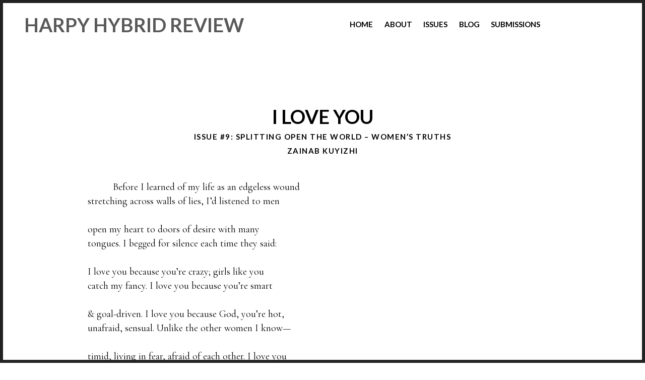

--- FILE ---
content_type: text/html; charset=UTF-8
request_url: http://www.harpyhybridreview.org/hybrid_works/i-love-you/
body_size: 11521
content:
<!DOCTYPE html>
<html lang="en-US">
<head>
<meta charset="UTF-8">
<meta name="viewport" content="width=device-width, initial-scale=1, user-scalable=no">
<meta name="mobile-web-app-capable" content="yes">
<link rel="profile" href="http://gmpg.org/xfn/11">
<link rel="pingback" href="http://www.harpyhybridreview.org/xmlrpc.php">
<link href="https://fonts.googleapis.com/css2?family=Cormorant+Garamond&family=Lato:wght@700&display=swap" rel="stylesheet">
<link href="https://fonts.googleapis.com/css2?family=Cardo:ital,wght@0,700;1,400&display=swap" rel="stylesheet">

<title>I Love You &#8211; Harpy Hybrid Review</title>
<meta name='robots' content='max-image-preview:large' />
	<style>img:is([sizes="auto" i], [sizes^="auto," i]) { contain-intrinsic-size: 3000px 1500px }</style>
	<link rel='dns-prefetch' href='//cdnjs.cloudflare.com' />
<link rel='dns-prefetch' href='//pxgcdn.com' />
<link rel="alternate" type="application/rss+xml" title="Harpy Hybrid Review &raquo; Feed" href="http://www.harpyhybridreview.org/feed/" />
<link rel="alternate" type="application/rss+xml" title="Harpy Hybrid Review &raquo; Comments Feed" href="http://www.harpyhybridreview.org/comments/feed/" />
<script type="text/javascript">
/* <![CDATA[ */
window._wpemojiSettings = {"baseUrl":"https:\/\/s.w.org\/images\/core\/emoji\/15.0.3\/72x72\/","ext":".png","svgUrl":"https:\/\/s.w.org\/images\/core\/emoji\/15.0.3\/svg\/","svgExt":".svg","source":{"concatemoji":"http:\/\/www.harpyhybridreview.org\/wp-includes\/js\/wp-emoji-release.min.js?ver=6.7.4"}};
/*! This file is auto-generated */
!function(i,n){var o,s,e;function c(e){try{var t={supportTests:e,timestamp:(new Date).valueOf()};sessionStorage.setItem(o,JSON.stringify(t))}catch(e){}}function p(e,t,n){e.clearRect(0,0,e.canvas.width,e.canvas.height),e.fillText(t,0,0);var t=new Uint32Array(e.getImageData(0,0,e.canvas.width,e.canvas.height).data),r=(e.clearRect(0,0,e.canvas.width,e.canvas.height),e.fillText(n,0,0),new Uint32Array(e.getImageData(0,0,e.canvas.width,e.canvas.height).data));return t.every(function(e,t){return e===r[t]})}function u(e,t,n){switch(t){case"flag":return n(e,"\ud83c\udff3\ufe0f\u200d\u26a7\ufe0f","\ud83c\udff3\ufe0f\u200b\u26a7\ufe0f")?!1:!n(e,"\ud83c\uddfa\ud83c\uddf3","\ud83c\uddfa\u200b\ud83c\uddf3")&&!n(e,"\ud83c\udff4\udb40\udc67\udb40\udc62\udb40\udc65\udb40\udc6e\udb40\udc67\udb40\udc7f","\ud83c\udff4\u200b\udb40\udc67\u200b\udb40\udc62\u200b\udb40\udc65\u200b\udb40\udc6e\u200b\udb40\udc67\u200b\udb40\udc7f");case"emoji":return!n(e,"\ud83d\udc26\u200d\u2b1b","\ud83d\udc26\u200b\u2b1b")}return!1}function f(e,t,n){var r="undefined"!=typeof WorkerGlobalScope&&self instanceof WorkerGlobalScope?new OffscreenCanvas(300,150):i.createElement("canvas"),a=r.getContext("2d",{willReadFrequently:!0}),o=(a.textBaseline="top",a.font="600 32px Arial",{});return e.forEach(function(e){o[e]=t(a,e,n)}),o}function t(e){var t=i.createElement("script");t.src=e,t.defer=!0,i.head.appendChild(t)}"undefined"!=typeof Promise&&(o="wpEmojiSettingsSupports",s=["flag","emoji"],n.supports={everything:!0,everythingExceptFlag:!0},e=new Promise(function(e){i.addEventListener("DOMContentLoaded",e,{once:!0})}),new Promise(function(t){var n=function(){try{var e=JSON.parse(sessionStorage.getItem(o));if("object"==typeof e&&"number"==typeof e.timestamp&&(new Date).valueOf()<e.timestamp+604800&&"object"==typeof e.supportTests)return e.supportTests}catch(e){}return null}();if(!n){if("undefined"!=typeof Worker&&"undefined"!=typeof OffscreenCanvas&&"undefined"!=typeof URL&&URL.createObjectURL&&"undefined"!=typeof Blob)try{var e="postMessage("+f.toString()+"("+[JSON.stringify(s),u.toString(),p.toString()].join(",")+"));",r=new Blob([e],{type:"text/javascript"}),a=new Worker(URL.createObjectURL(r),{name:"wpTestEmojiSupports"});return void(a.onmessage=function(e){c(n=e.data),a.terminate(),t(n)})}catch(e){}c(n=f(s,u,p))}t(n)}).then(function(e){for(var t in e)n.supports[t]=e[t],n.supports.everything=n.supports.everything&&n.supports[t],"flag"!==t&&(n.supports.everythingExceptFlag=n.supports.everythingExceptFlag&&n.supports[t]);n.supports.everythingExceptFlag=n.supports.everythingExceptFlag&&!n.supports.flag,n.DOMReady=!1,n.readyCallback=function(){n.DOMReady=!0}}).then(function(){return e}).then(function(){var e;n.supports.everything||(n.readyCallback(),(e=n.source||{}).concatemoji?t(e.concatemoji):e.wpemoji&&e.twemoji&&(t(e.twemoji),t(e.wpemoji)))}))}((window,document),window._wpemojiSettings);
/* ]]> */
</script>
<style id='wp-emoji-styles-inline-css' type='text/css'>

	img.wp-smiley, img.emoji {
		display: inline !important;
		border: none !important;
		box-shadow: none !important;
		height: 1em !important;
		width: 1em !important;
		margin: 0 0.07em !important;
		vertical-align: -0.1em !important;
		background: none !important;
		padding: 0 !important;
	}
</style>
<link rel='stylesheet' id='wp-block-library-css' href='http://www.harpyhybridreview.org/wp-includes/css/dist/block-library/style.min.css?ver=6.7.4' type='text/css' media='all' />
<style id='classic-theme-styles-inline-css' type='text/css'>
/*! This file is auto-generated */
.wp-block-button__link{color:#fff;background-color:#32373c;border-radius:9999px;box-shadow:none;text-decoration:none;padding:calc(.667em + 2px) calc(1.333em + 2px);font-size:1.125em}.wp-block-file__button{background:#32373c;color:#fff;text-decoration:none}
</style>
<style id='global-styles-inline-css' type='text/css'>
:root{--wp--preset--aspect-ratio--square: 1;--wp--preset--aspect-ratio--4-3: 4/3;--wp--preset--aspect-ratio--3-4: 3/4;--wp--preset--aspect-ratio--3-2: 3/2;--wp--preset--aspect-ratio--2-3: 2/3;--wp--preset--aspect-ratio--16-9: 16/9;--wp--preset--aspect-ratio--9-16: 9/16;--wp--preset--color--black: #000000;--wp--preset--color--cyan-bluish-gray: #abb8c3;--wp--preset--color--white: #ffffff;--wp--preset--color--pale-pink: #f78da7;--wp--preset--color--vivid-red: #cf2e2e;--wp--preset--color--luminous-vivid-orange: #ff6900;--wp--preset--color--luminous-vivid-amber: #fcb900;--wp--preset--color--light-green-cyan: #7bdcb5;--wp--preset--color--vivid-green-cyan: #00d084;--wp--preset--color--pale-cyan-blue: #8ed1fc;--wp--preset--color--vivid-cyan-blue: #0693e3;--wp--preset--color--vivid-purple: #9b51e0;--wp--preset--gradient--vivid-cyan-blue-to-vivid-purple: linear-gradient(135deg,rgba(6,147,227,1) 0%,rgb(155,81,224) 100%);--wp--preset--gradient--light-green-cyan-to-vivid-green-cyan: linear-gradient(135deg,rgb(122,220,180) 0%,rgb(0,208,130) 100%);--wp--preset--gradient--luminous-vivid-amber-to-luminous-vivid-orange: linear-gradient(135deg,rgba(252,185,0,1) 0%,rgba(255,105,0,1) 100%);--wp--preset--gradient--luminous-vivid-orange-to-vivid-red: linear-gradient(135deg,rgba(255,105,0,1) 0%,rgb(207,46,46) 100%);--wp--preset--gradient--very-light-gray-to-cyan-bluish-gray: linear-gradient(135deg,rgb(238,238,238) 0%,rgb(169,184,195) 100%);--wp--preset--gradient--cool-to-warm-spectrum: linear-gradient(135deg,rgb(74,234,220) 0%,rgb(151,120,209) 20%,rgb(207,42,186) 40%,rgb(238,44,130) 60%,rgb(251,105,98) 80%,rgb(254,248,76) 100%);--wp--preset--gradient--blush-light-purple: linear-gradient(135deg,rgb(255,206,236) 0%,rgb(152,150,240) 100%);--wp--preset--gradient--blush-bordeaux: linear-gradient(135deg,rgb(254,205,165) 0%,rgb(254,45,45) 50%,rgb(107,0,62) 100%);--wp--preset--gradient--luminous-dusk: linear-gradient(135deg,rgb(255,203,112) 0%,rgb(199,81,192) 50%,rgb(65,88,208) 100%);--wp--preset--gradient--pale-ocean: linear-gradient(135deg,rgb(255,245,203) 0%,rgb(182,227,212) 50%,rgb(51,167,181) 100%);--wp--preset--gradient--electric-grass: linear-gradient(135deg,rgb(202,248,128) 0%,rgb(113,206,126) 100%);--wp--preset--gradient--midnight: linear-gradient(135deg,rgb(2,3,129) 0%,rgb(40,116,252) 100%);--wp--preset--font-size--small: 13px;--wp--preset--font-size--medium: 20px;--wp--preset--font-size--large: 36px;--wp--preset--font-size--x-large: 42px;--wp--preset--spacing--20: 0.44rem;--wp--preset--spacing--30: 0.67rem;--wp--preset--spacing--40: 1rem;--wp--preset--spacing--50: 1.5rem;--wp--preset--spacing--60: 2.25rem;--wp--preset--spacing--70: 3.38rem;--wp--preset--spacing--80: 5.06rem;--wp--preset--shadow--natural: 6px 6px 9px rgba(0, 0, 0, 0.2);--wp--preset--shadow--deep: 12px 12px 50px rgba(0, 0, 0, 0.4);--wp--preset--shadow--sharp: 6px 6px 0px rgba(0, 0, 0, 0.2);--wp--preset--shadow--outlined: 6px 6px 0px -3px rgba(255, 255, 255, 1), 6px 6px rgba(0, 0, 0, 1);--wp--preset--shadow--crisp: 6px 6px 0px rgba(0, 0, 0, 1);}:where(.is-layout-flex){gap: 0.5em;}:where(.is-layout-grid){gap: 0.5em;}body .is-layout-flex{display: flex;}.is-layout-flex{flex-wrap: wrap;align-items: center;}.is-layout-flex > :is(*, div){margin: 0;}body .is-layout-grid{display: grid;}.is-layout-grid > :is(*, div){margin: 0;}:where(.wp-block-columns.is-layout-flex){gap: 2em;}:where(.wp-block-columns.is-layout-grid){gap: 2em;}:where(.wp-block-post-template.is-layout-flex){gap: 1.25em;}:where(.wp-block-post-template.is-layout-grid){gap: 1.25em;}.has-black-color{color: var(--wp--preset--color--black) !important;}.has-cyan-bluish-gray-color{color: var(--wp--preset--color--cyan-bluish-gray) !important;}.has-white-color{color: var(--wp--preset--color--white) !important;}.has-pale-pink-color{color: var(--wp--preset--color--pale-pink) !important;}.has-vivid-red-color{color: var(--wp--preset--color--vivid-red) !important;}.has-luminous-vivid-orange-color{color: var(--wp--preset--color--luminous-vivid-orange) !important;}.has-luminous-vivid-amber-color{color: var(--wp--preset--color--luminous-vivid-amber) !important;}.has-light-green-cyan-color{color: var(--wp--preset--color--light-green-cyan) !important;}.has-vivid-green-cyan-color{color: var(--wp--preset--color--vivid-green-cyan) !important;}.has-pale-cyan-blue-color{color: var(--wp--preset--color--pale-cyan-blue) !important;}.has-vivid-cyan-blue-color{color: var(--wp--preset--color--vivid-cyan-blue) !important;}.has-vivid-purple-color{color: var(--wp--preset--color--vivid-purple) !important;}.has-black-background-color{background-color: var(--wp--preset--color--black) !important;}.has-cyan-bluish-gray-background-color{background-color: var(--wp--preset--color--cyan-bluish-gray) !important;}.has-white-background-color{background-color: var(--wp--preset--color--white) !important;}.has-pale-pink-background-color{background-color: var(--wp--preset--color--pale-pink) !important;}.has-vivid-red-background-color{background-color: var(--wp--preset--color--vivid-red) !important;}.has-luminous-vivid-orange-background-color{background-color: var(--wp--preset--color--luminous-vivid-orange) !important;}.has-luminous-vivid-amber-background-color{background-color: var(--wp--preset--color--luminous-vivid-amber) !important;}.has-light-green-cyan-background-color{background-color: var(--wp--preset--color--light-green-cyan) !important;}.has-vivid-green-cyan-background-color{background-color: var(--wp--preset--color--vivid-green-cyan) !important;}.has-pale-cyan-blue-background-color{background-color: var(--wp--preset--color--pale-cyan-blue) !important;}.has-vivid-cyan-blue-background-color{background-color: var(--wp--preset--color--vivid-cyan-blue) !important;}.has-vivid-purple-background-color{background-color: var(--wp--preset--color--vivid-purple) !important;}.has-black-border-color{border-color: var(--wp--preset--color--black) !important;}.has-cyan-bluish-gray-border-color{border-color: var(--wp--preset--color--cyan-bluish-gray) !important;}.has-white-border-color{border-color: var(--wp--preset--color--white) !important;}.has-pale-pink-border-color{border-color: var(--wp--preset--color--pale-pink) !important;}.has-vivid-red-border-color{border-color: var(--wp--preset--color--vivid-red) !important;}.has-luminous-vivid-orange-border-color{border-color: var(--wp--preset--color--luminous-vivid-orange) !important;}.has-luminous-vivid-amber-border-color{border-color: var(--wp--preset--color--luminous-vivid-amber) !important;}.has-light-green-cyan-border-color{border-color: var(--wp--preset--color--light-green-cyan) !important;}.has-vivid-green-cyan-border-color{border-color: var(--wp--preset--color--vivid-green-cyan) !important;}.has-pale-cyan-blue-border-color{border-color: var(--wp--preset--color--pale-cyan-blue) !important;}.has-vivid-cyan-blue-border-color{border-color: var(--wp--preset--color--vivid-cyan-blue) !important;}.has-vivid-purple-border-color{border-color: var(--wp--preset--color--vivid-purple) !important;}.has-vivid-cyan-blue-to-vivid-purple-gradient-background{background: var(--wp--preset--gradient--vivid-cyan-blue-to-vivid-purple) !important;}.has-light-green-cyan-to-vivid-green-cyan-gradient-background{background: var(--wp--preset--gradient--light-green-cyan-to-vivid-green-cyan) !important;}.has-luminous-vivid-amber-to-luminous-vivid-orange-gradient-background{background: var(--wp--preset--gradient--luminous-vivid-amber-to-luminous-vivid-orange) !important;}.has-luminous-vivid-orange-to-vivid-red-gradient-background{background: var(--wp--preset--gradient--luminous-vivid-orange-to-vivid-red) !important;}.has-very-light-gray-to-cyan-bluish-gray-gradient-background{background: var(--wp--preset--gradient--very-light-gray-to-cyan-bluish-gray) !important;}.has-cool-to-warm-spectrum-gradient-background{background: var(--wp--preset--gradient--cool-to-warm-spectrum) !important;}.has-blush-light-purple-gradient-background{background: var(--wp--preset--gradient--blush-light-purple) !important;}.has-blush-bordeaux-gradient-background{background: var(--wp--preset--gradient--blush-bordeaux) !important;}.has-luminous-dusk-gradient-background{background: var(--wp--preset--gradient--luminous-dusk) !important;}.has-pale-ocean-gradient-background{background: var(--wp--preset--gradient--pale-ocean) !important;}.has-electric-grass-gradient-background{background: var(--wp--preset--gradient--electric-grass) !important;}.has-midnight-gradient-background{background: var(--wp--preset--gradient--midnight) !important;}.has-small-font-size{font-size: var(--wp--preset--font-size--small) !important;}.has-medium-font-size{font-size: var(--wp--preset--font-size--medium) !important;}.has-large-font-size{font-size: var(--wp--preset--font-size--large) !important;}.has-x-large-font-size{font-size: var(--wp--preset--font-size--x-large) !important;}
:where(.wp-block-post-template.is-layout-flex){gap: 1.25em;}:where(.wp-block-post-template.is-layout-grid){gap: 1.25em;}
:where(.wp-block-columns.is-layout-flex){gap: 2em;}:where(.wp-block-columns.is-layout-grid){gap: 2em;}
:root :where(.wp-block-pullquote){font-size: 1.5em;line-height: 1.6;}
</style>
<link rel='stylesheet' id='mediaelement-css' href='http://www.harpyhybridreview.org/wp-includes/js/mediaelement/mediaelementplayer-legacy.min.css?ver=4.2.17' type='text/css' media='all' />
<link rel='stylesheet' id='wp-mediaelement-css' href='http://www.harpyhybridreview.org/wp-includes/js/mediaelement/wp-mediaelement.min.css?ver=6.7.4' type='text/css' media='all' />
<link rel='stylesheet' id='timber-style-css' href='http://www.harpyhybridreview.org/wp-content/themes/harpyhybridreview.org/style.css?ver=0.6.29' type='text/css' media='all' />
<script type="text/javascript" src="http://www.harpyhybridreview.org/wp-includes/js/jquery/jquery.min.js?ver=3.7.1" id="jquery-core-js"></script>
<script type="text/javascript" src="http://www.harpyhybridreview.org/wp-includes/js/jquery/jquery-migrate.min.js?ver=3.4.1" id="jquery-migrate-js"></script>
<script type="text/javascript" src="http://www.harpyhybridreview.org/wp-content/themes/harpyhybridreview.org/assets/js/plugins/modernizr.min.js?ver=3.3.1" id="modernizr-js"></script>
<script type="text/javascript" src="//cdnjs.cloudflare.com/ajax/libs/gsap/1.18.5/TweenMax.min.js?ver=6.7.4" id="tween-max-js"></script>
<script type="text/javascript" src="//cdnjs.cloudflare.com/ajax/libs/gsap/1.18.5/plugins/ScrollToPlugin.min.js?ver=6.7.4" id="scroll-to-plugin-js"></script>
<script type="text/javascript" src="//pxgcdn.com/js/rs/9.5.7/index.js?ver=6.7.4" id="timber-rs-js"></script>
<script type="text/javascript" src="//pxgcdn.com/js/mixitup/2.1.11/index.js?ver=6.7.4" id="timber-mix-js"></script>
<link rel="https://api.w.org/" href="http://www.harpyhybridreview.org/wp-json/" /><link rel="alternate" title="JSON" type="application/json" href="http://www.harpyhybridreview.org/wp-json/wp/v2/hybrid_works/2614" /><link rel="EditURI" type="application/rsd+xml" title="RSD" href="http://www.harpyhybridreview.org/xmlrpc.php?rsd" />
<meta name="generator" content="WordPress 6.7.4" />
<link rel="canonical" href="http://www.harpyhybridreview.org/hybrid_works/i-love-you/" />
<link rel='shortlink' href='http://www.harpyhybridreview.org/?p=2614' />
<link rel="alternate" title="oEmbed (JSON)" type="application/json+oembed" href="http://www.harpyhybridreview.org/wp-json/oembed/1.0/embed?url=http%3A%2F%2Fwww.harpyhybridreview.org%2Fhybrid_works%2Fi-love-you%2F" />
		<style type="text/css" id="wp-custom-css">
			/* hide mobile show desktop */
@media only screen and (min-width: 992px) {
.mobile-image {
display:none;
}
.desktop-image {
display:block;
}
}
/* show mobile hide desktop */
@media only screen and (max-width: 991px) {
.mobile-image {
display:block;
}
.desktop-image {
display:none;
}
}		</style>
		</head>
<body class="hybrid_works-template-default single single-hybrid_works postid-2614"  data-first-letter="H">

<header id="masthead" class="site-header u-header--fixed">

    <a class="skip-link screen-reader-text" href="#page">Skip to content</a>

	<div class="site-branding">

					<h1 class="site-title"><a href="http://www.harpyhybridreview.org/" rel="home">Harpy Hybrid Review</a></h1>
				<p class="site-description">A Journal of Hybrid Literature and Art</p>
	</div><!-- .site-branding -->

	<nav id="site-navigation" class="main-navigation djax-updatable">
		<div class="menu-main-menu-container"><ul id="primary-menu" class="nav nav--main"><li id="menu-item-2890" class="menu-item menu-item-type-custom menu-item-object-custom menu-item-home menu-item-2890"><a href="http://www.harpyhybridreview.org/">Home</a></li>
<li id="menu-item-16" class="menu-item menu-item-type-post_type menu-item-object-page menu-item-16"><a href="http://www.harpyhybridreview.org/about/">About</a></li>
<li id="menu-item-8" class="menu-item menu-item-type-post_type_archive menu-item-object-issues menu-item-8"><a href="http://www.harpyhybridreview.org/journal/">Issues</a></li>
<li id="menu-item-3443" class="menu-item menu-item-type-post_type menu-item-object-page menu-item-3443"><a href="http://www.harpyhybridreview.org/blog/">Blog</a></li>
<li id="menu-item-20" class="menu-item menu-item-type-post_type menu-item-object-page menu-item-20"><a href="http://www.harpyhybridreview.org/submissions/">Submissions</a></li>
<li id="search-icon" class="menu-item menu-item-type-post_type menu-item-object-page"><img onclick="openSearch()" class="dropbtn" src="http://www.harpyhybridreview.org/wp-content/themes/harpyhybridreview.org/assets/svg/Magnifying_glass_icon.svg"><div id="myDropdown" class="search-form dropdown-content">
				<label>
					<input id="myInput" type="search" class="search-field" placeholder="Search ..." onkeyup="searchTags()" />
				</label>
				<button class="search-submit"><i class="icon  icon-close"></i></button>

</div>
			</li></ul></div> <!-- https://stackoverflow.com/questions/12361934/wordpress-adding-menu-item-manually-in-wp-nav-menu -->
			<!-- https://www.w3schools.com/howto/howto_js_dropdown.asp -->
	</nav><!-- #site-navigation -->

</header><!-- #masthead -->
<button class="js-nav-toggle  nav-toggle"><i class="icon icon-bars"></i></button>

			<script>
/* When the user clicks on the button,
toggle between hiding and showing the dropdown content */

function openSearch() {
	var dropdown = document.getElementById("myDropdown");
	dropdown.classList.toggle("show");
				
	if(dropdown.classList.contains("show")) {
		document.getElementById("myInput").focus();
	}
}

// Close the dropdown menu if the user clicks outside of it
window.onclick = function(event) {
  if (!event.target.matches('.dropbtn') && !event.target.matches('.search-field')) {
    var dropdowns = document.getElementsByClassName("dropdown-content");
    var i;
    for (i = 0; i < dropdowns.length; i++) {
      var openDropdown = dropdowns[i];
      if (openDropdown.classList.contains('show')) {
	openDropdown.classList.remove('show');

	var filmstrip = document.getElementsByClassName("filmstrip");
	var article = filmstrip[0].getElementsByTagName("article");
	for (var i = 0; i < article.length; i++){
		article[i].style.display = "inherit";
	}
	document.getElementById("myInput").value = "";	
      }
    }
  }
} 

function searchTags() {
	// https://www.w3schools.com/howto/howto_js_filter_lists.asp
	var input, filter, filmstrip, article, tag, a, i, j, txtValue;
	input = document.getElementById("myInput");
	filter = input.value.toUpperCase();
	filmstrip = document.getElementsByClassName("filmstrip");
	article = filmstrip[0].getElementsByTagName("article");

	for (i = 0; i < article.length; i++) {
		
		tag = article[i].getElementsByTagName("input");
		var visible = false;
		for (j = 0; j < tag.length; j++) {
			txtValue = tag[j].value;
			if (txtValue.toUpperCase().indexOf(filter) > -1) {
				visible = true;
			}
		}

		a = article[i].getElementsByTagName("a");
		for (j = 0; j < a.length; j++) {
			txtValue = a[j].textContent || a[j].innerText;
			if (txtValue.toUpperCase().indexOf(filter) > -1){
				visible = true;
			}
		}

		if (visible || filter.length == 0){
			article[i].style.display = "inherit";
		}
		else {
			article[i].style.display = "none";
		}
	}

}

	// Hide the dang thing if not at root
	if(location.pathname != "/"){
		document.getElementById("search-icon").style.display = "none";
	}

			</script>

<div id="page">
	<div id="djaxContainer" class="hfeed site djax-updatable">
		<div class="mobile-header">
			                <h1 class="site-title"><a href="http://www.harpyhybridreview.org/" rel="home">Harpy Hybrid Review</a></h1>
					</div>
	<div class="site-header site-header--placeholder"></div>
	<div id="primary" class="content-area">
		<main id="main" class="site-main">

		
<article id="post-2614" class="post-2614 hybrid_works type-hybrid_works status-publish has-post-thumbnail hentry">
	
	<header class="entry-header">

		<h2 class="entry-header entry-header--short entry-title h2">I Love You</h2>
		<div class="entry-meta">

			<a href=http://www.harpyhybridreview.org/issues/issue-9/>Issue #9: Splitting Open the World &#8211; Women&#8217;s Truths</a><br />Zainab Kuyizhi
			<!-- <span class="posted-on">Posted on <a href="http://www.harpyhybridreview.org/hybrid_works/i-love-you/" rel="bookmark"><time class="entry-date published updated" datetime="2022-11-17T04:43:57+00:00">November 17, 2022</time></a></span> -->

			
		</div><!-- .entry-meta -->
		<!--
		
		<div class="entry-featured">
			<img width="1250" height="2063" src="http://www.harpyhybridreview.org/wp-content/uploads/2022/11/ifrah-akhter-at9JZhq30ik-unsplash-1.jpg" class="attachment-timber-large-image size-timber-large-image wp-post-image" alt="" decoding="async" fetchpriority="high" />		</div>--><!-- .entry-featured -->

		<!---->
	</header><!-- .entry-header -->

	<div class="entry-content">

		
<pre class="wp-block-verse">          Before I learned of my life as an edgeless wound
stretching across walls of lies, I’d listened to men
 
open my heart to doors of desire with many
tongues. I begged for silence each time they said:
 
I love you because you’re crazy; girls like you
catch my fancy. I love you because you’re smart
 
&amp; goal-driven. I love you because God, you’re hot,
unafraid, sensual. Unlike the other women I know—
 
timid, living in fear, afraid of each other. I love you
because you don’t care what others think. I love how
 
you love me. &amp; how you make me feel like I am
a flower growing through a hole in a fence of sorrows
 
&amp; you’re running through my veins, blocking out
the darkness. I love you because you’re ‘nice’.
 
I love you but my people wouldn’t let me take home
a girl like you. I love you but I’m just not there right
 
now. I love you but you’re too exposed. I love you but
you don’t wear atamfa very often. I love you but
 
you don’t even speak your native language. I love you
but you’re quite popular. I love you but your dreams
 
are too big for a girl from the north. I love you but I
cannot control you. I love you but you have daddy
 
issues. I love you but I’m married. I love you but
you’re just too much. I love you but more like
 
a friend. I want to do really bad things to you though;
maybe tie you up a little sometimes. Walk my way
 
into the warmth of your insides — kiss &amp; touch you in
places where my prayers pull moans from your mouth.
 
I love your voice &amp; how your accent hardens
my groin. I love you but I wish I had met you earlier
 
‘cause now I’m emotionally unavailable. I love you
but I’m still hung up on my ex. I love you but now
 
I have to get mean &amp; distant so you break up 
with me because I’m actually starting to feel 
 
something for you. I love you but I’m not looking 
for anything serious right now. I love you but I’m 
 
just not the man for you, you will get the love 
that you deserve, be patient. I love you. &amp; I don't.
</pre>
		
	</div><!-- .entry-content -->

			<div class="entry-content">
		<h2>Zainab Kuyizhi</h2>
			<div>
			<!-- wp:paragraph -->
<p></p>
<!-- /wp:paragraph -->

<!-- wp:heading {"level":3} -->
<h3>3 Questions for Zainab</h3>
<!-- /wp:heading -->

<!-- wp:paragraph -->
<p></p>
<!-- /wp:paragraph -->

<!-- wp:paragraph -->
<p><strong>What was your process for creating this work?</strong></p>
<!-- /wp:paragraph -->

<!-- wp:paragraph -->
<p>It started as a journal of me ranting about the men I have been meeting. As the words found me, the form and devices flowed on their own too. Although the opening line came right after some editing and with the help of my friend. </p>
<!-- /wp:paragraph -->

<!-- wp:paragraph -->
<p><strong>What is the significance of the form you chose?</strong></p>
<!-- /wp:paragraph -->

<!-- wp:paragraph -->
<p>It is less structured and easy to write.</p>
<!-- /wp:paragraph -->

<!-- wp:paragraph -->
<p><strong>What is the significance of this work to you?</strong></p>
<!-- /wp:paragraph -->

<!-- wp:paragraph -->
<p>The significance of this work was to tell the story about the kind of men I have crossed paths with. How I have always been the girl in the wrong. How tiring &amp; vexing it is to think you’ve finally met someone and they in turn break your heart with their fear of commitment. </p>
<!-- /wp:paragraph -->

<!-- wp:paragraph -->
<p></p>
<!-- /wp:paragraph -->

<!-- wp:paragraph -->
<p><strong><em>Zainab Kuyizhi is a young Nigerian poet and a spoken word artist. Her work explores the dynamics of life and its entirety, especially, love, pain, and anger, and it’s appeared in OneBlackBoyLikeThat Review, Tilted House Review and elsewhere. She's on Twitter &amp; Instagram @yar_kuyizhi.</em></strong></p>
<!-- /wp:paragraph -->			</div>
		</div>
	
	<!-- Next and Back buttons --><p class="next-back-btns" style="text-align:center;">Next (<a href="http://www.harpyhybridreview.org/hybrid_works/deaths-of-getty/">Deaths of Getty</a>) &gt;</p><p class="next-back-btns" style="text-align:center;">&lt; Back (<a href="http://www.harpyhybridreview.org/hybrid_works/shojo-smoking/">Shojo Smoking</a>)</p>
	<footer class="entry-footer">
			</footer><!-- .entry-footer -->

</article><!-- #post-## -->


		</main><!-- #main -->
	</div><!-- #primary -->

<footer id="colophon" class="site-footer  site-footer--single">
	<div class="site-info c-footer__copyright-text">
<a href="https://wordpress.org/">Proudly powered by WordPress</a>
<span class="sep"> | </span><span class="c-footer__credits">Theme: Timber Lite by <a href="https://pixelgrade.com/?utm_source=timber-lite-clients&utm_medium=footer&utm_campaign=timber-lite" title="The Pixelgrade Website" rel="nofollow">Pixelgrade</a>
with modifications by <a href="https://github.com/zacfinger">Zac Finger</a></span>
</div></footer><!-- #colophon -->

</div><!-- #djaxContainer -->
</div><!-- #page -->

<div class="navigation-overlay  js-navigation-overlay"></div>

<div class="fullview">
    <div class="rsArrow rsArrowLeft">
        <div class="rsArrowIcn"></div>
    </div>
    <div class="rsArrow rsArrowRight">
        <div class="rsArrowIcn"></div>
    </div>
    <div class="fullview__close"></div>
</div>

<script>
     var loaderRandomImages = [];
</script>

<script>
	if(window.location.href.includes("/blog/"))
	{
		jQuery("#colophon").hide();
	}
</script>

<script type="text/javascript" id="mediaelement-core-js-before">
/* <![CDATA[ */
var mejsL10n = {"language":"en","strings":{"mejs.download-file":"Download File","mejs.install-flash":"You are using a browser that does not have Flash player enabled or installed. Please turn on your Flash player plugin or download the latest version from https:\/\/get.adobe.com\/flashplayer\/","mejs.fullscreen":"Fullscreen","mejs.play":"Play","mejs.pause":"Pause","mejs.time-slider":"Time Slider","mejs.time-help-text":"Use Left\/Right Arrow keys to advance one second, Up\/Down arrows to advance ten seconds.","mejs.live-broadcast":"Live Broadcast","mejs.volume-help-text":"Use Up\/Down Arrow keys to increase or decrease volume.","mejs.unmute":"Unmute","mejs.mute":"Mute","mejs.volume-slider":"Volume Slider","mejs.video-player":"Video Player","mejs.audio-player":"Audio Player","mejs.captions-subtitles":"Captions\/Subtitles","mejs.captions-chapters":"Chapters","mejs.none":"None","mejs.afrikaans":"Afrikaans","mejs.albanian":"Albanian","mejs.arabic":"Arabic","mejs.belarusian":"Belarusian","mejs.bulgarian":"Bulgarian","mejs.catalan":"Catalan","mejs.chinese":"Chinese","mejs.chinese-simplified":"Chinese (Simplified)","mejs.chinese-traditional":"Chinese (Traditional)","mejs.croatian":"Croatian","mejs.czech":"Czech","mejs.danish":"Danish","mejs.dutch":"Dutch","mejs.english":"English","mejs.estonian":"Estonian","mejs.filipino":"Filipino","mejs.finnish":"Finnish","mejs.french":"French","mejs.galician":"Galician","mejs.german":"German","mejs.greek":"Greek","mejs.haitian-creole":"Haitian Creole","mejs.hebrew":"Hebrew","mejs.hindi":"Hindi","mejs.hungarian":"Hungarian","mejs.icelandic":"Icelandic","mejs.indonesian":"Indonesian","mejs.irish":"Irish","mejs.italian":"Italian","mejs.japanese":"Japanese","mejs.korean":"Korean","mejs.latvian":"Latvian","mejs.lithuanian":"Lithuanian","mejs.macedonian":"Macedonian","mejs.malay":"Malay","mejs.maltese":"Maltese","mejs.norwegian":"Norwegian","mejs.persian":"Persian","mejs.polish":"Polish","mejs.portuguese":"Portuguese","mejs.romanian":"Romanian","mejs.russian":"Russian","mejs.serbian":"Serbian","mejs.slovak":"Slovak","mejs.slovenian":"Slovenian","mejs.spanish":"Spanish","mejs.swahili":"Swahili","mejs.swedish":"Swedish","mejs.tagalog":"Tagalog","mejs.thai":"Thai","mejs.turkish":"Turkish","mejs.ukrainian":"Ukrainian","mejs.vietnamese":"Vietnamese","mejs.welsh":"Welsh","mejs.yiddish":"Yiddish"}};
/* ]]> */
</script>
<script type="text/javascript" src="http://www.harpyhybridreview.org/wp-includes/js/mediaelement/mediaelement-and-player.min.js?ver=4.2.17" id="mediaelement-core-js"></script>
<script type="text/javascript" src="http://www.harpyhybridreview.org/wp-includes/js/mediaelement/mediaelement-migrate.min.js?ver=6.7.4" id="mediaelement-migrate-js"></script>
<script type="text/javascript" id="mediaelement-js-extra">
/* <![CDATA[ */
var _wpmejsSettings = {"pluginPath":"\/wp-includes\/js\/mediaelement\/","classPrefix":"mejs-","stretching":"responsive","audioShortcodeLibrary":"mediaelement","videoShortcodeLibrary":"mediaelement"};
/* ]]> */
</script>
<script type="text/javascript" src="http://www.harpyhybridreview.org/wp-includes/js/mediaelement/wp-mediaelement.min.js?ver=6.7.4" id="wp-mediaelement-js"></script>
<script type="text/javascript" id="timber-scripts-js-extra">
/* <![CDATA[ */
var objectl10n = {"tPrev":"Previous (Left arrow key)","tNext":"Next (Right arrow key)","tCounter":"of","infscrLoadingText":"<em>Loading more...<\/em>","infscrReachedEnd":"<em>Nothing left to load.<\/em>"};
var timber_ajax = {"ajax_url":"http:\/\/www.harpyhybridreview.org\/wp-admin\/admin-ajax.php","nonce":"5169af0ba9","posts_number":"10"};
var timber_static_resources = {"scripts":{"modernizr":{"src":"http:\/\/www.harpyhybridreview.org\/wp-content\/themes\/harpyhybridreview.org\/assets\/js\/plugins\/modernizr.min.js"},"tween-max":{"src":"\/\/cdnjs.cloudflare.com\/ajax\/libs\/gsap\/1.18.5\/TweenMax.min.js"},"scroll-to-plugin":{"src":"\/\/cdnjs.cloudflare.com\/ajax\/libs\/gsap\/1.18.5\/plugins\/ScrollToPlugin.min.js"},"timber-rs":{"src":"\/\/pxgcdn.com\/js\/rs\/9.5.7\/index.js"},"timber-mix":{"src":"\/\/pxgcdn.com\/js\/mixitup\/2.1.11\/index.js"},"timber-scripts":{"src":"http:\/\/www.harpyhybridreview.org\/wp-content\/themes\/harpyhybridreview.org\/assets\/js\/main.min.js","data":"var objectl10n = {\"tPrev\":\"Previous (Left arrow key)\",\"tNext\":\"Next (Right arrow key)\",\"tCounter\":\"of\",\"infscrLoadingText\":\"<em>Loading more...<\\\/em>\",\"infscrReachedEnd\":\"<em>Nothing left to load.<\\\/em>\"};\nvar timber_ajax = {\"ajax_url\":\"http:\\\/\\\/www.harpyhybridreview.org\\\/wp-admin\\\/admin-ajax.php\",\"nonce\":\"5169af0ba9\",\"posts_number\":\"10\"};"},"mousewheel":{"src":"http:\/\/www.harpyhybridreview.org\/wp-content\/themes\/harpyhybridreview.org\/assets\/js\/plugins\/jquery.mousewheel.min.js"}},"styles":{"wp-emoji-styles":"http:\/\/www.harpyhybridreview.org","wp-block-library":"http:\/\/www.harpyhybridreview.org\/wp-includes\/css\/dist\/block-library\/style.min.css","classic-theme-styles":"http:\/\/www.harpyhybridreview.org\/wp-includes\/css\/classic-themes.min.css","global-styles":"http:\/\/www.harpyhybridreview.org","timber-style":"http:\/\/www.harpyhybridreview.org\/wp-content\/themes\/harpyhybridreview.org\/style.css"}};
/* ]]> */
</script>
<script type="text/javascript" src="http://www.harpyhybridreview.org/wp-content/themes/harpyhybridreview.org/assets/js/main.min.js?ver=0.6.29" id="timber-scripts-js"></script>
<script type="text/javascript" src="http://www.harpyhybridreview.org/wp-content/themes/harpyhybridreview.org/assets/js/plugins/jquery.mousewheel.min.js?ver=3.1.13" id="mousewheel-js"></script>
    <script>
		/(trident|msie)/i.test(navigator.userAgent)&&document.getElementById&&window.addEventListener&&window.addEventListener("hashchange",function(){var t,e=location.hash.substring(1);/^[A-z0-9_-]+$/.test(e)&&(t=document.getElementById(e))&&(/^(?:a|select|input|button|textarea)$/i.test(t.tagName)||(t.tabIndex=-1),t.focus())},!1);
    </script>
		<div id="djax_list_scripts_and_styles">
		<script id="timber_list_scripts_and_styles"  class="djax-updatable">
			(function ($) {
				// wait for all dom elements
				$(document).ready(function () {
					var globalDebug = false;
					// run this only if we have resources
					if (!window.hasOwnProperty('timber_static_resources')) return;
					window.timber_dynamic_loaded_scripts = {"modernizr":{"src":"http:\/\/www.harpyhybridreview.org\/wp-content\/themes\/harpyhybridreview.org\/assets\/js\/plugins\/modernizr.min.js"},"tween-max":{"src":"\/\/cdnjs.cloudflare.com\/ajax\/libs\/gsap\/1.18.5\/TweenMax.min.js"},"scroll-to-plugin":{"src":"\/\/cdnjs.cloudflare.com\/ajax\/libs\/gsap\/1.18.5\/plugins\/ScrollToPlugin.min.js"},"timber-rs":{"src":"\/\/pxgcdn.com\/js\/rs\/9.5.7\/index.js"},"timber-mix":{"src":"\/\/pxgcdn.com\/js\/mixitup\/2.1.11\/index.js"},"timber-scripts":{"src":"http:\/\/www.harpyhybridreview.org\/wp-content\/themes\/harpyhybridreview.org\/assets\/js\/main.min.js","data":"var objectl10n = {\"tPrev\":\"Previous (Left arrow key)\",\"tNext\":\"Next (Right arrow key)\",\"tCounter\":\"of\",\"infscrLoadingText\":\"<em>Loading more...<\\\/em>\",\"infscrReachedEnd\":\"<em>Nothing left to load.<\\\/em>\"};\nvar timber_ajax = {\"ajax_url\":\"http:\\\/\\\/www.harpyhybridreview.org\\\/wp-admin\\\/admin-ajax.php\",\"nonce\":\"5169af0ba9\",\"posts_number\":\"10\"};\nvar timber_static_resources = {\"scripts\":{\"modernizr\":{\"src\":\"http:\\\/\\\/www.harpyhybridreview.org\\\/wp-content\\\/themes\\\/harpyhybridreview.org\\\/assets\\\/js\\\/plugins\\\/modernizr.min.js\"},\"tween-max\":{\"src\":\"\\\/\\\/cdnjs.cloudflare.com\\\/ajax\\\/libs\\\/gsap\\\/1.18.5\\\/TweenMax.min.js\"},\"scroll-to-plugin\":{\"src\":\"\\\/\\\/cdnjs.cloudflare.com\\\/ajax\\\/libs\\\/gsap\\\/1.18.5\\\/plugins\\\/ScrollToPlugin.min.js\"},\"timber-rs\":{\"src\":\"\\\/\\\/pxgcdn.com\\\/js\\\/rs\\\/9.5.7\\\/index.js\"},\"timber-mix\":{\"src\":\"\\\/\\\/pxgcdn.com\\\/js\\\/mixitup\\\/2.1.11\\\/index.js\"},\"timber-scripts\":{\"src\":\"http:\\\/\\\/www.harpyhybridreview.org\\\/wp-content\\\/themes\\\/harpyhybridreview.org\\\/assets\\\/js\\\/main.min.js\",\"data\":\"var objectl10n = {\\\"tPrev\\\":\\\"Previous (Left arrow key)\\\",\\\"tNext\\\":\\\"Next (Right arrow key)\\\",\\\"tCounter\\\":\\\"of\\\",\\\"infscrLoadingText\\\":\\\"<em>Loading more...<\\\\\\\/em>\\\",\\\"infscrReachedEnd\\\":\\\"<em>Nothing left to load.<\\\\\\\/em>\\\"};\\nvar timber_ajax = {\\\"ajax_url\\\":\\\"http:\\\\\\\/\\\\\\\/www.harpyhybridreview.org\\\\\\\/wp-admin\\\\\\\/admin-ajax.php\\\",\\\"nonce\\\":\\\"5169af0ba9\\\",\\\"posts_number\\\":\\\"10\\\"};\"},\"mousewheel\":{\"src\":\"http:\\\/\\\/www.harpyhybridreview.org\\\/wp-content\\\/themes\\\/harpyhybridreview.org\\\/assets\\\/js\\\/plugins\\\/jquery.mousewheel.min.js\"}},\"styles\":{\"wp-emoji-styles\":\"http:\\\/\\\/www.harpyhybridreview.org\",\"wp-block-library\":\"http:\\\/\\\/www.harpyhybridreview.org\\\/wp-includes\\\/css\\\/dist\\\/block-library\\\/style.min.css\",\"classic-theme-styles\":\"http:\\\/\\\/www.harpyhybridreview.org\\\/wp-includes\\\/css\\\/classic-themes.min.css\",\"global-styles\":\"http:\\\/\\\/www.harpyhybridreview.org\",\"timber-style\":\"http:\\\/\\\/www.harpyhybridreview.org\\\/wp-content\\\/themes\\\/harpyhybridreview.org\\\/style.css\"}};"},"mousewheel":{"src":"http:\/\/www.harpyhybridreview.org\/wp-content\/themes\/harpyhybridreview.org\/assets\/js\/plugins\/jquery.mousewheel.min.js"}};
					window.timber_dynamic_loaded_styles = {"wp-emoji-styles":"http:\/\/www.harpyhybridreview.org","wp-block-library":"http:\/\/www.harpyhybridreview.org\/wp-includes\/css\/dist\/block-library\/style.min.css","classic-theme-styles":"http:\/\/www.harpyhybridreview.org","global-styles":"http:\/\/www.harpyhybridreview.org","timber-style":"http:\/\/www.harpyhybridreview.org\/wp-content\/themes\/harpyhybridreview.org\/style.css","core-block-supports-duotone":"http:\/\/www.harpyhybridreview.org"};

					// timber_dynamic_loaded_scripts is generated in footer when all the scripts should be already enqueued
					$.each( window.timber_dynamic_loaded_scripts, function (key, data) {

						if (key in timber_static_resources.scripts) return;

						var url = data['src'];
						// add this script to our global stack so we don't enqueue it again
						timber_static_resources.scripts[key] = url;

						// if this script has localized content, we need to ensure that it's presence in page
						if ( typeof data['data'] !== "undefined" && data['data'].indexOf('=')  > 0 ) {

							var object_name_start = data['data'].indexOf(' ' ) + 1,
								object_name_end = data['data'].indexOf('=') - 1,
								object_name = data['data'].substring( object_name_start, object_name_end );

							if ( typeof window[object_name] === "undefined") {
								// try to parse the data, but please, no errors here
								try {
									window[object_name] = JSON.parse( data['data'].substring( data['data'].indexOf('=') + 2, data['data'].length - 1 ) );
								} catch (e) {
									console.log( e );
								}
							}
						}

						$.getScript(url)
							.done(function (script, textStatus) {
								//console.log(textStatus);
								$(document).trigger('timber-lite' + key + ':script:loaded');
								//console.log( 'timber:' + key + ':script:loaded' );
							})
							.fail(function (jqxhr, settings, exception) {
								if (globalDebug) {
									console.log('I failed');
									console.log( exception );
								}
							});

						if (globalDebug) {console.groupEnd();}

						$(document).trigger('timber:page_scripts:loaded');
					});

					$.each( window.timber_dynamic_loaded_styles, function (key, url) {

						if (key in timber_static_resources.styles) return;

						if (globalDebug) {console.dir("Styles loaded dynamic");}
						if (globalDebug) {console.dir(key);}
						if (globalDebug) {console.log(url);}

						// add this style to our global stack so we don't enqueue it again
						timber_static_resources.styles[key] = url;

						// sorry no cache this time
						$.ajax({
							url: url,
							dataType: 'html',
							success: function (data) {
								$('<style type="text/css">\n' + data + '</style>').appendTo("head");
							}
						});

						if (globalDebug) {console.groupEnd();}

						$(document).trigger('timber:page_styles:loaded');
					});
				});
			})(jQuery);
		</script>
	</div>
	</body>
</html>


--- FILE ---
content_type: text/html; charset=UTF-8
request_url: http://www.harpyhybridreview.org/
body_size: 113702
content:
<!DOCTYPE html>
<html lang="en-US">
<head>
<meta charset="UTF-8">
<meta name="viewport" content="width=device-width, initial-scale=1, user-scalable=no">
<meta name="mobile-web-app-capable" content="yes">
<link rel="profile" href="http://gmpg.org/xfn/11">
<link rel="pingback" href="http://www.harpyhybridreview.org/xmlrpc.php">
<link href="https://fonts.googleapis.com/css2?family=Cormorant+Garamond&family=Lato:wght@700&display=swap" rel="stylesheet">
<link href="https://fonts.googleapis.com/css2?family=Cardo:ital,wght@0,700;1,400&display=swap" rel="stylesheet">

<title>Harpy Hybrid Review &#8211; A Journal of Hybrid Literature and Art</title>
<meta name='robots' content='max-image-preview:large' />
	<style>img:is([sizes="auto" i], [sizes^="auto," i]) { contain-intrinsic-size: 3000px 1500px }</style>
	<link rel='dns-prefetch' href='//cdnjs.cloudflare.com' />
<link rel='dns-prefetch' href='//pxgcdn.com' />
<link rel="alternate" type="application/rss+xml" title="Harpy Hybrid Review &raquo; Feed" href="http://www.harpyhybridreview.org/feed/" />
<link rel="alternate" type="application/rss+xml" title="Harpy Hybrid Review &raquo; Comments Feed" href="http://www.harpyhybridreview.org/comments/feed/" />
<script type="text/javascript">
/* <![CDATA[ */
window._wpemojiSettings = {"baseUrl":"https:\/\/s.w.org\/images\/core\/emoji\/15.0.3\/72x72\/","ext":".png","svgUrl":"https:\/\/s.w.org\/images\/core\/emoji\/15.0.3\/svg\/","svgExt":".svg","source":{"concatemoji":"http:\/\/www.harpyhybridreview.org\/wp-includes\/js\/wp-emoji-release.min.js?ver=6.7.4"}};
/*! This file is auto-generated */
!function(i,n){var o,s,e;function c(e){try{var t={supportTests:e,timestamp:(new Date).valueOf()};sessionStorage.setItem(o,JSON.stringify(t))}catch(e){}}function p(e,t,n){e.clearRect(0,0,e.canvas.width,e.canvas.height),e.fillText(t,0,0);var t=new Uint32Array(e.getImageData(0,0,e.canvas.width,e.canvas.height).data),r=(e.clearRect(0,0,e.canvas.width,e.canvas.height),e.fillText(n,0,0),new Uint32Array(e.getImageData(0,0,e.canvas.width,e.canvas.height).data));return t.every(function(e,t){return e===r[t]})}function u(e,t,n){switch(t){case"flag":return n(e,"\ud83c\udff3\ufe0f\u200d\u26a7\ufe0f","\ud83c\udff3\ufe0f\u200b\u26a7\ufe0f")?!1:!n(e,"\ud83c\uddfa\ud83c\uddf3","\ud83c\uddfa\u200b\ud83c\uddf3")&&!n(e,"\ud83c\udff4\udb40\udc67\udb40\udc62\udb40\udc65\udb40\udc6e\udb40\udc67\udb40\udc7f","\ud83c\udff4\u200b\udb40\udc67\u200b\udb40\udc62\u200b\udb40\udc65\u200b\udb40\udc6e\u200b\udb40\udc67\u200b\udb40\udc7f");case"emoji":return!n(e,"\ud83d\udc26\u200d\u2b1b","\ud83d\udc26\u200b\u2b1b")}return!1}function f(e,t,n){var r="undefined"!=typeof WorkerGlobalScope&&self instanceof WorkerGlobalScope?new OffscreenCanvas(300,150):i.createElement("canvas"),a=r.getContext("2d",{willReadFrequently:!0}),o=(a.textBaseline="top",a.font="600 32px Arial",{});return e.forEach(function(e){o[e]=t(a,e,n)}),o}function t(e){var t=i.createElement("script");t.src=e,t.defer=!0,i.head.appendChild(t)}"undefined"!=typeof Promise&&(o="wpEmojiSettingsSupports",s=["flag","emoji"],n.supports={everything:!0,everythingExceptFlag:!0},e=new Promise(function(e){i.addEventListener("DOMContentLoaded",e,{once:!0})}),new Promise(function(t){var n=function(){try{var e=JSON.parse(sessionStorage.getItem(o));if("object"==typeof e&&"number"==typeof e.timestamp&&(new Date).valueOf()<e.timestamp+604800&&"object"==typeof e.supportTests)return e.supportTests}catch(e){}return null}();if(!n){if("undefined"!=typeof Worker&&"undefined"!=typeof OffscreenCanvas&&"undefined"!=typeof URL&&URL.createObjectURL&&"undefined"!=typeof Blob)try{var e="postMessage("+f.toString()+"("+[JSON.stringify(s),u.toString(),p.toString()].join(",")+"));",r=new Blob([e],{type:"text/javascript"}),a=new Worker(URL.createObjectURL(r),{name:"wpTestEmojiSupports"});return void(a.onmessage=function(e){c(n=e.data),a.terminate(),t(n)})}catch(e){}c(n=f(s,u,p))}t(n)}).then(function(e){for(var t in e)n.supports[t]=e[t],n.supports.everything=n.supports.everything&&n.supports[t],"flag"!==t&&(n.supports.everythingExceptFlag=n.supports.everythingExceptFlag&&n.supports[t]);n.supports.everythingExceptFlag=n.supports.everythingExceptFlag&&!n.supports.flag,n.DOMReady=!1,n.readyCallback=function(){n.DOMReady=!0}}).then(function(){return e}).then(function(){var e;n.supports.everything||(n.readyCallback(),(e=n.source||{}).concatemoji?t(e.concatemoji):e.wpemoji&&e.twemoji&&(t(e.twemoji),t(e.wpemoji)))}))}((window,document),window._wpemojiSettings);
/* ]]> */
</script>
<style id='wp-emoji-styles-inline-css' type='text/css'>

	img.wp-smiley, img.emoji {
		display: inline !important;
		border: none !important;
		box-shadow: none !important;
		height: 1em !important;
		width: 1em !important;
		margin: 0 0.07em !important;
		vertical-align: -0.1em !important;
		background: none !important;
		padding: 0 !important;
	}
</style>
<link rel='stylesheet' id='wp-block-library-css' href='http://www.harpyhybridreview.org/wp-includes/css/dist/block-library/style.min.css?ver=6.7.4' type='text/css' media='all' />
<style id='classic-theme-styles-inline-css' type='text/css'>
/*! This file is auto-generated */
.wp-block-button__link{color:#fff;background-color:#32373c;border-radius:9999px;box-shadow:none;text-decoration:none;padding:calc(.667em + 2px) calc(1.333em + 2px);font-size:1.125em}.wp-block-file__button{background:#32373c;color:#fff;text-decoration:none}
</style>
<style id='global-styles-inline-css' type='text/css'>
:root{--wp--preset--aspect-ratio--square: 1;--wp--preset--aspect-ratio--4-3: 4/3;--wp--preset--aspect-ratio--3-4: 3/4;--wp--preset--aspect-ratio--3-2: 3/2;--wp--preset--aspect-ratio--2-3: 2/3;--wp--preset--aspect-ratio--16-9: 16/9;--wp--preset--aspect-ratio--9-16: 9/16;--wp--preset--color--black: #000000;--wp--preset--color--cyan-bluish-gray: #abb8c3;--wp--preset--color--white: #ffffff;--wp--preset--color--pale-pink: #f78da7;--wp--preset--color--vivid-red: #cf2e2e;--wp--preset--color--luminous-vivid-orange: #ff6900;--wp--preset--color--luminous-vivid-amber: #fcb900;--wp--preset--color--light-green-cyan: #7bdcb5;--wp--preset--color--vivid-green-cyan: #00d084;--wp--preset--color--pale-cyan-blue: #8ed1fc;--wp--preset--color--vivid-cyan-blue: #0693e3;--wp--preset--color--vivid-purple: #9b51e0;--wp--preset--gradient--vivid-cyan-blue-to-vivid-purple: linear-gradient(135deg,rgba(6,147,227,1) 0%,rgb(155,81,224) 100%);--wp--preset--gradient--light-green-cyan-to-vivid-green-cyan: linear-gradient(135deg,rgb(122,220,180) 0%,rgb(0,208,130) 100%);--wp--preset--gradient--luminous-vivid-amber-to-luminous-vivid-orange: linear-gradient(135deg,rgba(252,185,0,1) 0%,rgba(255,105,0,1) 100%);--wp--preset--gradient--luminous-vivid-orange-to-vivid-red: linear-gradient(135deg,rgba(255,105,0,1) 0%,rgb(207,46,46) 100%);--wp--preset--gradient--very-light-gray-to-cyan-bluish-gray: linear-gradient(135deg,rgb(238,238,238) 0%,rgb(169,184,195) 100%);--wp--preset--gradient--cool-to-warm-spectrum: linear-gradient(135deg,rgb(74,234,220) 0%,rgb(151,120,209) 20%,rgb(207,42,186) 40%,rgb(238,44,130) 60%,rgb(251,105,98) 80%,rgb(254,248,76) 100%);--wp--preset--gradient--blush-light-purple: linear-gradient(135deg,rgb(255,206,236) 0%,rgb(152,150,240) 100%);--wp--preset--gradient--blush-bordeaux: linear-gradient(135deg,rgb(254,205,165) 0%,rgb(254,45,45) 50%,rgb(107,0,62) 100%);--wp--preset--gradient--luminous-dusk: linear-gradient(135deg,rgb(255,203,112) 0%,rgb(199,81,192) 50%,rgb(65,88,208) 100%);--wp--preset--gradient--pale-ocean: linear-gradient(135deg,rgb(255,245,203) 0%,rgb(182,227,212) 50%,rgb(51,167,181) 100%);--wp--preset--gradient--electric-grass: linear-gradient(135deg,rgb(202,248,128) 0%,rgb(113,206,126) 100%);--wp--preset--gradient--midnight: linear-gradient(135deg,rgb(2,3,129) 0%,rgb(40,116,252) 100%);--wp--preset--font-size--small: 13px;--wp--preset--font-size--medium: 20px;--wp--preset--font-size--large: 36px;--wp--preset--font-size--x-large: 42px;--wp--preset--spacing--20: 0.44rem;--wp--preset--spacing--30: 0.67rem;--wp--preset--spacing--40: 1rem;--wp--preset--spacing--50: 1.5rem;--wp--preset--spacing--60: 2.25rem;--wp--preset--spacing--70: 3.38rem;--wp--preset--spacing--80: 5.06rem;--wp--preset--shadow--natural: 6px 6px 9px rgba(0, 0, 0, 0.2);--wp--preset--shadow--deep: 12px 12px 50px rgba(0, 0, 0, 0.4);--wp--preset--shadow--sharp: 6px 6px 0px rgba(0, 0, 0, 0.2);--wp--preset--shadow--outlined: 6px 6px 0px -3px rgba(255, 255, 255, 1), 6px 6px rgba(0, 0, 0, 1);--wp--preset--shadow--crisp: 6px 6px 0px rgba(0, 0, 0, 1);}:where(.is-layout-flex){gap: 0.5em;}:where(.is-layout-grid){gap: 0.5em;}body .is-layout-flex{display: flex;}.is-layout-flex{flex-wrap: wrap;align-items: center;}.is-layout-flex > :is(*, div){margin: 0;}body .is-layout-grid{display: grid;}.is-layout-grid > :is(*, div){margin: 0;}:where(.wp-block-columns.is-layout-flex){gap: 2em;}:where(.wp-block-columns.is-layout-grid){gap: 2em;}:where(.wp-block-post-template.is-layout-flex){gap: 1.25em;}:where(.wp-block-post-template.is-layout-grid){gap: 1.25em;}.has-black-color{color: var(--wp--preset--color--black) !important;}.has-cyan-bluish-gray-color{color: var(--wp--preset--color--cyan-bluish-gray) !important;}.has-white-color{color: var(--wp--preset--color--white) !important;}.has-pale-pink-color{color: var(--wp--preset--color--pale-pink) !important;}.has-vivid-red-color{color: var(--wp--preset--color--vivid-red) !important;}.has-luminous-vivid-orange-color{color: var(--wp--preset--color--luminous-vivid-orange) !important;}.has-luminous-vivid-amber-color{color: var(--wp--preset--color--luminous-vivid-amber) !important;}.has-light-green-cyan-color{color: var(--wp--preset--color--light-green-cyan) !important;}.has-vivid-green-cyan-color{color: var(--wp--preset--color--vivid-green-cyan) !important;}.has-pale-cyan-blue-color{color: var(--wp--preset--color--pale-cyan-blue) !important;}.has-vivid-cyan-blue-color{color: var(--wp--preset--color--vivid-cyan-blue) !important;}.has-vivid-purple-color{color: var(--wp--preset--color--vivid-purple) !important;}.has-black-background-color{background-color: var(--wp--preset--color--black) !important;}.has-cyan-bluish-gray-background-color{background-color: var(--wp--preset--color--cyan-bluish-gray) !important;}.has-white-background-color{background-color: var(--wp--preset--color--white) !important;}.has-pale-pink-background-color{background-color: var(--wp--preset--color--pale-pink) !important;}.has-vivid-red-background-color{background-color: var(--wp--preset--color--vivid-red) !important;}.has-luminous-vivid-orange-background-color{background-color: var(--wp--preset--color--luminous-vivid-orange) !important;}.has-luminous-vivid-amber-background-color{background-color: var(--wp--preset--color--luminous-vivid-amber) !important;}.has-light-green-cyan-background-color{background-color: var(--wp--preset--color--light-green-cyan) !important;}.has-vivid-green-cyan-background-color{background-color: var(--wp--preset--color--vivid-green-cyan) !important;}.has-pale-cyan-blue-background-color{background-color: var(--wp--preset--color--pale-cyan-blue) !important;}.has-vivid-cyan-blue-background-color{background-color: var(--wp--preset--color--vivid-cyan-blue) !important;}.has-vivid-purple-background-color{background-color: var(--wp--preset--color--vivid-purple) !important;}.has-black-border-color{border-color: var(--wp--preset--color--black) !important;}.has-cyan-bluish-gray-border-color{border-color: var(--wp--preset--color--cyan-bluish-gray) !important;}.has-white-border-color{border-color: var(--wp--preset--color--white) !important;}.has-pale-pink-border-color{border-color: var(--wp--preset--color--pale-pink) !important;}.has-vivid-red-border-color{border-color: var(--wp--preset--color--vivid-red) !important;}.has-luminous-vivid-orange-border-color{border-color: var(--wp--preset--color--luminous-vivid-orange) !important;}.has-luminous-vivid-amber-border-color{border-color: var(--wp--preset--color--luminous-vivid-amber) !important;}.has-light-green-cyan-border-color{border-color: var(--wp--preset--color--light-green-cyan) !important;}.has-vivid-green-cyan-border-color{border-color: var(--wp--preset--color--vivid-green-cyan) !important;}.has-pale-cyan-blue-border-color{border-color: var(--wp--preset--color--pale-cyan-blue) !important;}.has-vivid-cyan-blue-border-color{border-color: var(--wp--preset--color--vivid-cyan-blue) !important;}.has-vivid-purple-border-color{border-color: var(--wp--preset--color--vivid-purple) !important;}.has-vivid-cyan-blue-to-vivid-purple-gradient-background{background: var(--wp--preset--gradient--vivid-cyan-blue-to-vivid-purple) !important;}.has-light-green-cyan-to-vivid-green-cyan-gradient-background{background: var(--wp--preset--gradient--light-green-cyan-to-vivid-green-cyan) !important;}.has-luminous-vivid-amber-to-luminous-vivid-orange-gradient-background{background: var(--wp--preset--gradient--luminous-vivid-amber-to-luminous-vivid-orange) !important;}.has-luminous-vivid-orange-to-vivid-red-gradient-background{background: var(--wp--preset--gradient--luminous-vivid-orange-to-vivid-red) !important;}.has-very-light-gray-to-cyan-bluish-gray-gradient-background{background: var(--wp--preset--gradient--very-light-gray-to-cyan-bluish-gray) !important;}.has-cool-to-warm-spectrum-gradient-background{background: var(--wp--preset--gradient--cool-to-warm-spectrum) !important;}.has-blush-light-purple-gradient-background{background: var(--wp--preset--gradient--blush-light-purple) !important;}.has-blush-bordeaux-gradient-background{background: var(--wp--preset--gradient--blush-bordeaux) !important;}.has-luminous-dusk-gradient-background{background: var(--wp--preset--gradient--luminous-dusk) !important;}.has-pale-ocean-gradient-background{background: var(--wp--preset--gradient--pale-ocean) !important;}.has-electric-grass-gradient-background{background: var(--wp--preset--gradient--electric-grass) !important;}.has-midnight-gradient-background{background: var(--wp--preset--gradient--midnight) !important;}.has-small-font-size{font-size: var(--wp--preset--font-size--small) !important;}.has-medium-font-size{font-size: var(--wp--preset--font-size--medium) !important;}.has-large-font-size{font-size: var(--wp--preset--font-size--large) !important;}.has-x-large-font-size{font-size: var(--wp--preset--font-size--x-large) !important;}
:where(.wp-block-post-template.is-layout-flex){gap: 1.25em;}:where(.wp-block-post-template.is-layout-grid){gap: 1.25em;}
:where(.wp-block-columns.is-layout-flex){gap: 2em;}:where(.wp-block-columns.is-layout-grid){gap: 2em;}
:root :where(.wp-block-pullquote){font-size: 1.5em;line-height: 1.6;}
</style>
<link rel='stylesheet' id='mediaelement-css' href='http://www.harpyhybridreview.org/wp-includes/js/mediaelement/mediaelementplayer-legacy.min.css?ver=4.2.17' type='text/css' media='all' />
<link rel='stylesheet' id='wp-mediaelement-css' href='http://www.harpyhybridreview.org/wp-includes/js/mediaelement/wp-mediaelement.min.css?ver=6.7.4' type='text/css' media='all' />
<link rel='stylesheet' id='timber-style-css' href='http://www.harpyhybridreview.org/wp-content/themes/harpyhybridreview.org/style.css?ver=0.6.29' type='text/css' media='all' />
<script type="text/javascript" src="http://www.harpyhybridreview.org/wp-includes/js/jquery/jquery.min.js?ver=3.7.1" id="jquery-core-js"></script>
<script type="text/javascript" src="http://www.harpyhybridreview.org/wp-includes/js/jquery/jquery-migrate.min.js?ver=3.4.1" id="jquery-migrate-js"></script>
<script type="text/javascript" src="http://www.harpyhybridreview.org/wp-content/themes/harpyhybridreview.org/assets/js/plugins/modernizr.min.js?ver=3.3.1" id="modernizr-js"></script>
<script type="text/javascript" src="//cdnjs.cloudflare.com/ajax/libs/gsap/1.18.5/TweenMax.min.js?ver=6.7.4" id="tween-max-js"></script>
<script type="text/javascript" src="//cdnjs.cloudflare.com/ajax/libs/gsap/1.18.5/plugins/ScrollToPlugin.min.js?ver=6.7.4" id="scroll-to-plugin-js"></script>
<script type="text/javascript" src="//pxgcdn.com/js/rs/9.5.7/index.js?ver=6.7.4" id="timber-rs-js"></script>
<script type="text/javascript" src="//pxgcdn.com/js/mixitup/2.1.11/index.js?ver=6.7.4" id="timber-mix-js"></script>
<link rel="https://api.w.org/" href="http://www.harpyhybridreview.org/wp-json/" /><link rel="EditURI" type="application/rsd+xml" title="RSD" href="http://www.harpyhybridreview.org/xmlrpc.php?rsd" />
<meta name="generator" content="WordPress 6.7.4" />
		<style type="text/css" id="wp-custom-css">
			/* hide mobile show desktop */
@media only screen and (min-width: 992px) {
.mobile-image {
display:none;
}
.desktop-image {
display:block;
}
}
/* show mobile hide desktop */
@media only screen and (max-width: 991px) {
.mobile-image {
display:block;
}
.desktop-image {
display:none;
}
}		</style>
		</head>
<body class="home blog"  data-first-letter="H">

<header id="masthead" class="site-header u-header--fixed">

    <a class="skip-link screen-reader-text" href="#page">Skip to content</a>

	<div class="site-branding">

					<h1 class="site-title"><a href="http://www.harpyhybridreview.org/" rel="home">Harpy Hybrid Review</a></h1>
				<p class="site-description">A Journal of Hybrid Literature and Art</p>
	</div><!-- .site-branding -->

	<nav id="site-navigation" class="main-navigation djax-updatable">
		<div class="menu-main-menu-container"><ul id="primary-menu" class="nav nav--main"><li id="menu-item-2890" class="menu-item menu-item-type-custom menu-item-object-custom current-menu-item current_page_item menu-item-home menu-item-2890"><a href="http://www.harpyhybridreview.org/" aria-current="page">Home</a></li>
<li id="menu-item-16" class="menu-item menu-item-type-post_type menu-item-object-page menu-item-16"><a href="http://www.harpyhybridreview.org/about/">About</a></li>
<li id="menu-item-8" class="menu-item menu-item-type-post_type_archive menu-item-object-issues menu-item-8"><a href="http://www.harpyhybridreview.org/journal/">Issues</a></li>
<li id="menu-item-3443" class="menu-item menu-item-type-post_type menu-item-object-page menu-item-3443"><a href="http://www.harpyhybridreview.org/blog/">Blog</a></li>
<li id="menu-item-20" class="menu-item menu-item-type-post_type menu-item-object-page menu-item-20"><a href="http://www.harpyhybridreview.org/submissions/">Submissions</a></li>
<li id="search-icon" class="menu-item menu-item-type-post_type menu-item-object-page"><img onclick="openSearch()" class="dropbtn" src="http://www.harpyhybridreview.org/wp-content/themes/harpyhybridreview.org/assets/svg/Magnifying_glass_icon.svg"><div id="myDropdown" class="search-form dropdown-content">
				<label>
					<input id="myInput" type="search" class="search-field" placeholder="Search ..." onkeyup="searchTags()" />
				</label>
				<button class="search-submit"><i class="icon  icon-close"></i></button>

</div>
			</li></ul></div> <!-- https://stackoverflow.com/questions/12361934/wordpress-adding-menu-item-manually-in-wp-nav-menu -->
			<!-- https://www.w3schools.com/howto/howto_js_dropdown.asp -->
	</nav><!-- #site-navigation -->

</header><!-- #masthead -->
<button class="js-nav-toggle  nav-toggle"><i class="icon icon-bars"></i></button>

			<script>
/* When the user clicks on the button,
toggle between hiding and showing the dropdown content */

function openSearch() {
	var dropdown = document.getElementById("myDropdown");
	dropdown.classList.toggle("show");
				
	if(dropdown.classList.contains("show")) {
		document.getElementById("myInput").focus();
	}
}

// Close the dropdown menu if the user clicks outside of it
window.onclick = function(event) {
  if (!event.target.matches('.dropbtn') && !event.target.matches('.search-field')) {
    var dropdowns = document.getElementsByClassName("dropdown-content");
    var i;
    for (i = 0; i < dropdowns.length; i++) {
      var openDropdown = dropdowns[i];
      if (openDropdown.classList.contains('show')) {
	openDropdown.classList.remove('show');

	var filmstrip = document.getElementsByClassName("filmstrip");
	var article = filmstrip[0].getElementsByTagName("article");
	for (var i = 0; i < article.length; i++){
		article[i].style.display = "inherit";
	}
	document.getElementById("myInput").value = "";	
      }
    }
  }
} 

function searchTags() {
	// https://www.w3schools.com/howto/howto_js_filter_lists.asp
	var input, filter, filmstrip, article, tag, a, i, j, txtValue;
	input = document.getElementById("myInput");
	filter = input.value.toUpperCase();
	filmstrip = document.getElementsByClassName("filmstrip");
	article = filmstrip[0].getElementsByTagName("article");

	for (i = 0; i < article.length; i++) {
		
		tag = article[i].getElementsByTagName("input");
		var visible = false;
		for (j = 0; j < tag.length; j++) {
			txtValue = tag[j].value;
			if (txtValue.toUpperCase().indexOf(filter) > -1) {
				visible = true;
			}
		}

		a = article[i].getElementsByTagName("a");
		for (j = 0; j < a.length; j++) {
			txtValue = a[j].textContent || a[j].innerText;
			if (txtValue.toUpperCase().indexOf(filter) > -1){
				visible = true;
			}
		}

		if (visible || filter.length == 0){
			article[i].style.display = "inherit";
		}
		else {
			article[i].style.display = "none";
		}
	}

}

	// Hide the dang thing if not at root
	if(location.pathname != "/"){
		document.getElementById("search-icon").style.display = "none";
	}

			</script>

<div id="page">
	<div id="djaxContainer" class="hfeed site djax-updatable">
		<div class="mobile-header">
			                <h1 class="site-title"><a href="http://www.harpyhybridreview.org/" rel="home">Harpy Hybrid Review</a></h1>
					</div>
<div class="site-header  site-header--placeholder"></div>
<div class="site-container  site-content">
			<div class="filmstrip">
			<div class="site-sidebar  site-sidebar--archive">
				<div class="site-sidebar__content  site-sidebar__text">Archive</div>
			</div>
										
<article id="post-3500" class="filmstrip__item post-3500 issues type-issues status-publish has-post-thumbnail hentry">
		<a href="http://www.harpyhybridreview.org/issues/issue-12-summer-2025/" class="item__thumb issue__thumb" style="background-image: url(http://www.harpyhybridreview.org/wp-content/uploads/2025/08/HHR-12-Cover-small-2.jpg)">

					
				</a>
	<div class="item__text">
		<header class="entry-header">
			<div class="entry-meta">

				issues
			</div><!-- .entry-meta -->

			<h1 class="entry-header entry-header--short entry-title h3"><a href="http://www.harpyhybridreview.org/issues/issue-12-summer-2025/" rel="bookmark">Issue #12: Summer 2025</a></h1>
		</header><!-- .entry-header -->

		<div class="entry-content">

			
					</div><!-- .entry-content -->
	</div>

</article><!-- #post-## -->
							
<article id="post-3559" class="filmstrip__item post-3559 hybrid_works type-hybrid_works status-publish has-post-thumbnail hentry">
		<a href="http://www.harpyhybridreview.org/hybrid_works/point-of-focus-real-fruit-and-betrayal-of-spirit-cover-art/" class="item__thumb" style="background-image: url(http://www.harpyhybridreview.org/wp-content/uploads/2025/08/allison-anne-point-of-focus.jpg)">

			<input type="hidden" value="allison anne" />		
				</a>
	<div class="item__text">
		<header class="entry-header">
			<div class="entry-meta">

				hybrid works
			</div><!-- .entry-meta -->

			<h1 class="entry-header entry-header--long entry-title h3"><a href="http://www.harpyhybridreview.org/hybrid_works/point-of-focus-real-fruit-and-betrayal-of-spirit-cover-art/" rel="bookmark">&#8220;point of focus,&#8221; &#8220;real fruit,&#8221; and &#8220;betrayal of spirit&#8221; (Cover Art)</a></h1>
		</header><!-- .entry-header -->

		<div class="entry-content">

			<p>by allison anne</p>
<p>My primary creative medium is collage&#8230;</p>

					</div><!-- .entry-content -->
	</div>

</article><!-- #post-## -->
							
<article id="post-3558" class="filmstrip__item post-3558 hybrid_works type-hybrid_works status-publish has-post-thumbnail hentry">
		<a href="http://www.harpyhybridreview.org/hybrid_works/the-city-that-dreams-in-our-bones/" class="item__thumb" style="background-image: url(http://www.harpyhybridreview.org/wp-content/uploads/2025/09/karla-villaizan-GISKQfDO39g-unsplash.jpg)">

			<input type="hidden" value="Gloria Ogo" />		
				</a>
	<div class="item__text">
		<header class="entry-header">
			<div class="entry-meta">

				hybrid works
			</div><!-- .entry-meta -->

			<h1 class="entry-header entry-header--medium entry-title h3"><a href="http://www.harpyhybridreview.org/hybrid_works/the-city-that-dreams-in-our-bones/" rel="bookmark">The City That Dreams In Our Bones</a></h1>
		</header><!-- .entry-header -->

		<div class="entry-content">

			<p>by Gloria Ogo</p>
<p>The freeway on-ramp dissolves at dusk—<br />
one moment asphalt, the next a throat<br />
of kudzu and flickering streetlights&#8230;.</p>

					</div><!-- .entry-content -->
	</div>

</article><!-- #post-## -->
							
<article id="post-3555" class="filmstrip__item post-3555 hybrid_works type-hybrid_works status-publish has-post-thumbnail hentry">
		<a href="http://www.harpyhybridreview.org/hybrid_works/fourteenth-amendment-falsehood/" class="item__thumb" style="background-image: url(http://www.harpyhybridreview.org/wp-content/uploads/2025/08/Fourteenth-Amendment-Falsehood.jpeg)">

			<input type="hidden" value="Mervyn Seivwright" />		
				</a>
	<div class="item__text">
		<header class="entry-header">
			<div class="entry-meta">

				hybrid works
			</div><!-- .entry-meta -->

			<h1 class="entry-header entry-header--medium entry-title h3"><a href="http://www.harpyhybridreview.org/hybrid_works/fourteenth-amendment-falsehood/" rel="bookmark">Fourteenth Amendment Falsehood</a></h1>
		</header><!-- .entry-header -->

		<div class="entry-content">

			<p>by Mervyn Seivwright</p>
<p>(from The Fourteenth Amendment)</p>

					</div><!-- .entry-content -->
	</div>

</article><!-- #post-## -->
							
<article id="post-3557" class="filmstrip__item post-3557 hybrid_works type-hybrid_works status-publish has-post-thumbnail hentry">
		<a href="http://www.harpyhybridreview.org/hybrid_works/setting-off/" class="item__thumb" style="background-image: url(http://www.harpyhybridreview.org/wp-content/uploads/2025/09/lennon-cheng-AOIHLi-rVVc-unsplash-1.jpg)">

			<input type="hidden" value="Paul Ilechko" />		
				</a>
	<div class="item__text">
		<header class="entry-header">
			<div class="entry-meta">

				hybrid works
			</div><!-- .entry-meta -->

			<h1 class="entry-header entry-header--short entry-title h3"><a href="http://www.harpyhybridreview.org/hybrid_works/setting-off/" rel="bookmark">Setting Off</a></h1>
		</header><!-- .entry-header -->

		<div class="entry-content">

			<p>by Paul Ilechko</p>
<p>I&#8217;d only packed one bag&#8230;</p>

					</div><!-- .entry-content -->
	</div>

</article><!-- #post-## -->
							
<article id="post-3551" class="filmstrip__item post-3551 hybrid_works type-hybrid_works status-publish has-post-thumbnail hentry">
		<a href="http://www.harpyhybridreview.org/hybrid_works/what-its-disconcerting-and-a-metaphor/" class="item__thumb" style="background-image: url(http://www.harpyhybridreview.org/wp-content/uploads/2025/08/J.I._Kleinberg-what-1.jpg)">

			<input type="hidden" value="J.I. Kleinberg" />		
				</a>
	<div class="item__text">
		<header class="entry-header">
			<div class="entry-meta">

				hybrid works
			</div><!-- .entry-meta -->

			<h1 class="entry-header entry-header--long entry-title h3"><a href="http://www.harpyhybridreview.org/hybrid_works/what-its-disconcerting-and-a-metaphor/" rel="bookmark">&#8220;what,&#8221; &#8220;It’s disconcerting,&#8221; and &#8220;a metaphor&#8221;</a></h1>
		</header><!-- .entry-header -->

		<div class="entry-content">

			<p>by J.I. Kleinberg</p>

					</div><!-- .entry-content -->
	</div>

</article><!-- #post-## -->
							
<article id="post-3550" class="filmstrip__item post-3550 hybrid_works type-hybrid_works status-publish has-post-thumbnail hentry">
		<a href="http://www.harpyhybridreview.org/hybrid_works/mob-rule/" class="item__thumb" style="background-image: url(http://www.harpyhybridreview.org/wp-content/uploads/2025/08/Mob-Rule.png)">

			<input type="hidden" value="Karlo Sevilla and Kaleb Sevilla" />		
				</a>
	<div class="item__text">
		<header class="entry-header">
			<div class="entry-meta">

				hybrid works
			</div><!-- .entry-meta -->

			<h1 class="entry-header entry-header--short entry-title h3"><a href="http://www.harpyhybridreview.org/hybrid_works/mob-rule/" rel="bookmark">Mob Rule</a></h1>
		</header><!-- .entry-header -->

		<div class="entry-content">

			<p>by Karlo Sevilla and Kaleb Sevilla</p>
<p>Consider this sea of movement, the multitude in waves. / Now, deceptively calm, until by a mysterious wave&#8230;</p>

					</div><!-- .entry-content -->
	</div>

</article><!-- #post-## -->
							
<article id="post-3546" class="filmstrip__item post-3546 hybrid_works type-hybrid_works status-publish has-post-thumbnail hentry">
		<a href="http://www.harpyhybridreview.org/hybrid_works/scarlet-king-tears-and-i-think-about-you/" class="item__thumb" style="background-image: url(http://www.harpyhybridreview.org/wp-content/uploads/2025/08/Irina_Tall-_Belarus_irina.ovikova@yandex.ru_80256815851_1-2.jpg)">

			<input type="hidden" value="Irina Tall (Novikova)" />		
				</a>
	<div class="item__text">
		<header class="entry-header">
			<div class="entry-meta">

				hybrid works
			</div><!-- .entry-meta -->

			<h1 class="entry-header entry-header--long entry-title h3"><a href="http://www.harpyhybridreview.org/hybrid_works/scarlet-king-tears-and-i-think-about-you/" rel="bookmark">“scarlet king,” “tears,” and “i think about you&#8221; (Visual Art)</a></h1>
		</header><!-- .entry-header -->

		<div class="entry-content">

			<p>by Irina Tall (Novikova)</p>

					</div><!-- .entry-content -->
	</div>

</article><!-- #post-## -->
							
<article id="post-3543" class="filmstrip__item post-3543 hybrid_works type-hybrid_works status-publish has-post-thumbnail hentry">
		<a href="http://www.harpyhybridreview.org/hybrid_works/what-was-asked-of-me-on-girlhood-and-from-paper-flight/" class="item__thumb" style="background-image: url(http://www.harpyhybridreview.org/wp-content/uploads/2025/08/What-Was-Asked-of-Me.jpg)">

			<input type="hidden" value="Haley Bossé" />		
				</a>
	<div class="item__text">
		<header class="entry-header">
			<div class="entry-meta">

				hybrid works
			</div><!-- .entry-meta -->

			<h1 class="entry-header entry-header--long entry-title h3"><a href="http://www.harpyhybridreview.org/hybrid_works/what-was-asked-of-me-on-girlhood-and-from-paper-flight/" rel="bookmark">&#8220;What Was Asked of Me,&#8221; &#8220;On girlHood,&#8221; and &#8220;From Paper, Flight&#8221;</a></h1>
		</header><!-- .entry-header -->

		<div class="entry-content">

			<p>by Haley Bossé</p>
<p>There are many kinds of bodies, but my work has been with the most familiar ones, better known as girls&#8230;</p>

					</div><!-- .entry-content -->
	</div>

</article><!-- #post-## -->
							
<article id="post-3541" class="filmstrip__item post-3541 hybrid_works type-hybrid_works status-publish has-post-thumbnail hentry">
		<a href="http://www.harpyhybridreview.org/hybrid_works/brave-are-those-who-do-not-fell-trees/" class="item__thumb" style="background-image: url(http://www.harpyhybridreview.org/wp-content/uploads/2025/08/unnamed-2.jpg)">

			<input type="hidden" value="Gloria D. Gonsalves" />		
				</a>
	<div class="item__text">
		<header class="entry-header">
			<div class="entry-meta">

				hybrid works
			</div><!-- .entry-meta -->

			<h1 class="entry-header entry-header--medium entry-title h3"><a href="http://www.harpyhybridreview.org/hybrid_works/brave-are-those-who-do-not-fell-trees/" rel="bookmark">Brave Are Those Who Do Not Fell Trees</a></h1>
		</header><!-- .entry-header -->

		<div class="entry-content">

			<p>Art and prose poem by Gloria D. Gonsalves</p>
<p>A coward is not the one who remains standing when the bombs are falling. A weakling harms that which cannot run. With their entire network of being, the trees&#8230;</p>

					</div><!-- .entry-content -->
	</div>

</article><!-- #post-## -->
							
<article id="post-3523" class="filmstrip__item post-3523 hybrid_works type-hybrid_works status-publish has-post-thumbnail hentry">
		<a href="http://www.harpyhybridreview.org/hybrid_works/im-wondering-about-that-woman/" class="item__thumb" style="background-image: url(http://www.harpyhybridreview.org/wp-content/uploads/2025/09/olivia-anne-snyder-qW__t5uEkT0-unsplash.jpg)">

			<input type="hidden" value="Rachel Lutwick-Deaner" />		
				</a>
	<div class="item__text">
		<header class="entry-header">
			<div class="entry-meta">

				hybrid works
			</div><!-- .entry-meta -->

			<h1 class="entry-header entry-header--medium entry-title h3"><a href="http://www.harpyhybridreview.org/hybrid_works/im-wondering-about-that-woman/" rel="bookmark">I’m Wondering About That Woman</a></h1>
		</header><!-- .entry-header -->

		<div class="entry-content">

			<p>by Rachel Lutwick-Deaner</p>
<p>The first time she saw them, rumpled, tear-stained, red eyes, swollen. Starfish hands, hot, sticky&#8230;</p>

					</div><!-- .entry-content -->
	</div>

</article><!-- #post-## -->
							
<article id="post-3538" class="filmstrip__item post-3538 hybrid_works type-hybrid_works status-publish has-post-thumbnail hentry">
		<a href="http://www.harpyhybridreview.org/hybrid_works/the-shockwave-of-immigration-and-the-artist-and-the-beekeeper/" class="item__thumb" style="background-image: url(http://www.harpyhybridreview.org/wp-content/uploads/2025/08/unnamed.jpg)">

			<input type="hidden" value="Inessa Rozenfeld and Galina Itskovich" />		
				</a>
	<div class="item__text">
		<header class="entry-header">
			<div class="entry-meta">

				hybrid works
			</div><!-- .entry-meta -->

			<h1 class="entry-header entry-header--long entry-title h3"><a href="http://www.harpyhybridreview.org/hybrid_works/the-shockwave-of-immigration-and-the-artist-and-the-beekeeper/" rel="bookmark">&#8220;The Shockwave of Immigration&#8221; and &#8220;The Artist and The Beekeeper&#8221;</a></h1>
		</header><!-- .entry-header -->

		<div class="entry-content">

			<p>Art and poetry by Inessa Rozenfeld, translated by Galina Itskovich</p>
<p>Some say that two shells / Can&#8217;t end up in the same&#8230;</p>

					</div><!-- .entry-content -->
	</div>

</article><!-- #post-## -->
							
<article id="post-3537" class="filmstrip__item post-3537 hybrid_works type-hybrid_works status-publish has-post-thumbnail hentry">
		<a href="http://www.harpyhybridreview.org/hybrid_works/leila-enabled/" class="item__thumb" style="background-image: url(http://www.harpyhybridreview.org/wp-content/uploads/2025/08/marcos-ferreira-pIKMAutoksY-unsplash.jpg)">

			<input type="hidden" value="Itto and Mekiya Outini" />		
				</a>
	<div class="item__text">
		<header class="entry-header">
			<div class="entry-meta">

				hybrid works
			</div><!-- .entry-meta -->

			<h1 class="entry-header entry-header--short entry-title h3"><a href="http://www.harpyhybridreview.org/hybrid_works/leila-enabled/" rel="bookmark">Leila Enabled</a></h1>
		</header><!-- .entry-header -->

		<div class="entry-content">

			<p>by Itto and Mekiya Outini</p>
<p>&#8220;Well,&#8221; said the girl in azure chiffon, the chandelier&#8217;s homuncular reflections dancing in her eyes&#8230;</p>

					</div><!-- .entry-content -->
	</div>

</article><!-- #post-## -->
							
<article id="post-3529" class="filmstrip__item post-3529 hybrid_works type-hybrid_works status-publish has-post-thumbnail hentry">
		<a href="http://www.harpyhybridreview.org/hybrid_works/the-first-cracks/" class="item__thumb" style="background-image: url(http://www.harpyhybridreview.org/wp-content/uploads/2025/08/The-First-Cracks-1-images-3.jpg)">

			<input type="hidden" value="Alayna Hinson" />		
				</a>
	<div class="item__text">
		<header class="entry-header">
			<div class="entry-meta">

				hybrid works
			</div><!-- .entry-meta -->

			<h1 class="entry-header entry-header--short entry-title h3"><a href="http://www.harpyhybridreview.org/hybrid_works/the-first-cracks/" rel="bookmark">The First Cracks</a></h1>
		</header><!-- .entry-header -->

		<div class="entry-content">

			<p>by Alayna Hinson</p>
<p>One shot seven arrested overnight in Ferguson, MO&#8230;</p>

					</div><!-- .entry-content -->
	</div>

</article><!-- #post-## -->
							
<article id="post-3527" class="filmstrip__item post-3527 hybrid_works type-hybrid_works status-publish has-post-thumbnail hentry">
		<a href="http://www.harpyhybridreview.org/hybrid_works/dios-te-salve-maria/" class="item__thumb" style="background-image: url(http://www.harpyhybridreview.org/wp-content/uploads/2025/08/Dios-te-salve-Maria-2.jpeg)">

			<input type="hidden" value="Camilo Loaiza Bonilla" />		
				</a>
	<div class="item__text">
		<header class="entry-header">
			<div class="entry-meta">

				hybrid works
			</div><!-- .entry-meta -->

			<h1 class="entry-header entry-header--short entry-title h3"><a href="http://www.harpyhybridreview.org/hybrid_works/dios-te-salve-maria/" rel="bookmark">Dios te salve, Maria</a></h1>
		</header><!-- .entry-header -->

		<div class="entry-content">

			<p>by Camilo Loaiza Bonilla</p>

					</div><!-- .entry-content -->
	</div>

</article><!-- #post-## -->
							
<article id="post-3526" class="filmstrip__item post-3526 hybrid_works type-hybrid_works status-publish has-post-thumbnail hentry">
		<a href="http://www.harpyhybridreview.org/hybrid_works/thought-mapping-the-world-feminine-vs-masculine-and-time-flows/" class="item__thumb" style="background-image: url(http://www.harpyhybridreview.org/wp-content/uploads/2025/08/sandip-roy-pUfuPWMtbik-unsplash.jpg)">

			<input type="hidden" value="Yuan Changming" />		
				</a>
	<div class="item__text">
		<header class="entry-header">
			<div class="entry-meta">

				hybrid works
			</div><!-- .entry-meta -->

			<h1 class="entry-header entry-header--long entry-title h3"><a href="http://www.harpyhybridreview.org/hybrid_works/thought-mapping-the-world-feminine-vs-masculine-and-time-flows/" rel="bookmark">&#8220;Thought Mapping the World,&#8221; &#8220;Feminine vs. Masculine,&#8221; and &#8220;Time Flows&#8221;</a></h1>
		</header><!-- .entry-header -->

		<div class="entry-content">

			<p>by Yuan Changming</p>
<p>Offers a definition of itself, as it marks the true / Limits&#8230;</p>

					</div><!-- .entry-content -->
	</div>

</article><!-- #post-## -->
							
<article id="post-3524" class="filmstrip__item post-3524 hybrid_works type-hybrid_works status-publish has-post-thumbnail hentry">
		<a href="http://www.harpyhybridreview.org/hybrid_works/found-poem-on-borders/" class="item__thumb" style="background-image: url(http://www.harpyhybridreview.org/wp-content/uploads/2025/08/Immigrant-Rights_Derechos-de-Inmigrantes-1.jpg)">

			<input type="hidden" value="Melissa Nunez" />		
				</a>
	<div class="item__text">
		<header class="entry-header">
			<div class="entry-meta">

				hybrid works
			</div><!-- .entry-meta -->

			<h1 class="entry-header entry-header--short entry-title h3"><a href="http://www.harpyhybridreview.org/hybrid_works/found-poem-on-borders/" rel="bookmark">Found Poem on Borders</a></h1>
		</header><!-- .entry-header -->

		<div class="entry-content">

			<p>by Melissa Nunez</p>
<p>The lines from this poem were collected from an exhibit entitled UPROAR! The Art of Social Engagement: A POP-UP Community Exhibit at IMAS in McAllen, TX.</p>

					</div><!-- .entry-content -->
	</div>

</article><!-- #post-## -->
							
<article id="post-3521" class="filmstrip__item post-3521 hybrid_works type-hybrid_works status-publish has-post-thumbnail hentry">
		<a href="http://www.harpyhybridreview.org/hybrid_works/the-moment-that-matters/" class="item__thumb" style="background-image: url(http://www.harpyhybridreview.org/wp-content/uploads/2025/08/TMTM_Linework_EVCh-1.jpeg)">

			<input type="hidden" value="Elena Valdés Chavarría (ita)" />		
				</a>
	<div class="item__text">
		<header class="entry-header">
			<div class="entry-meta">

				hybrid works
			</div><!-- .entry-meta -->

			<h1 class="entry-header entry-header--short entry-title h3"><a href="http://www.harpyhybridreview.org/hybrid_works/the-moment-that-matters/" rel="bookmark">The Moment That Matters</a></h1>
		</header><!-- .entry-header -->

		<div class="entry-content">

			<p>by Elena Valdés Chavarría (ita)</p>
<p>My process began with loose, intuitive sketches: organic forms gradually giving rise to the human figures that inhabit this short comic&#8230;</p>

					</div><!-- .entry-content -->
	</div>

</article><!-- #post-## -->
							
<article id="post-3520" class="filmstrip__item post-3520 hybrid_works type-hybrid_works status-publish has-post-thumbnail hentry">
		<a href="http://www.harpyhybridreview.org/hybrid_works/hearth/" class="item__thumb" style="background-image: url(http://www.harpyhybridreview.org/wp-content/uploads/2025/09/alexandru-acea-RQgKM1h2agA-unsplash.jpg)">

			<input type="hidden" value="George Joseph Brown" />		
				</a>
	<div class="item__text">
		<header class="entry-header">
			<div class="entry-meta">

				hybrid works
			</div><!-- .entry-meta -->

			<h1 class="entry-header entry-header--short entry-title h3"><a href="http://www.harpyhybridreview.org/hybrid_works/hearth/" rel="bookmark">Hearth</a></h1>
		</header><!-- .entry-header -->

		<div class="entry-content">

			<p>by George Joseph Brown</p>
<p>My heart is a tether, a tithe, an airport steadily churning arrivals and departures through chaotic gates and via cavernous ventricles, beating to the tired ticking&#8230;</p>

					</div><!-- .entry-content -->
	</div>

</article><!-- #post-## -->
							
<article id="post-3519" class="filmstrip__item post-3519 hybrid_works type-hybrid_works status-publish has-post-thumbnail hentry">
		<a href="http://www.harpyhybridreview.org/hybrid_works/crippler/" class="item__thumb" style="background-image: url(http://www.harpyhybridreview.org/wp-content/uploads/2025/08/daniel-gomez-5KOHTYwCLwk-unsplash.jpg)">

			<input type="hidden" value="René Bennett" />		
				</a>
	<div class="item__text">
		<header class="entry-header">
			<div class="entry-meta">

				hybrid works
			</div><!-- .entry-meta -->

			<h1 class="entry-header entry-header--short entry-title h3"><a href="http://www.harpyhybridreview.org/hybrid_works/crippler/" rel="bookmark">Crippler</a></h1>
		</header><!-- .entry-header -->

		<div class="entry-content">

			<p>by René Bennett</p>
<p>A flaming pixie flashing through the lattice of trees, a comet with wings: intense, fiery orange throat&#8230;</p>

					</div><!-- .entry-content -->
	</div>

</article><!-- #post-## -->
							
<article id="post-3515" class="filmstrip__item post-3515 hybrid_works type-hybrid_works status-publish has-post-thumbnail hentry">
		<a href="http://www.harpyhybridreview.org/hybrid_works/object-for-art/" class="item__thumb" style="background-image: url(http://www.harpyhybridreview.org/wp-content/uploads/2025/08/Object-For-Art-1-1-images-0-1.jpg)">

			<input type="hidden" value="Bill Richard" />		
				</a>
	<div class="item__text">
		<header class="entry-header">
			<div class="entry-meta">

				hybrid works
			</div><!-- .entry-meta -->

			<h1 class="entry-header entry-header--short entry-title h3"><a href="http://www.harpyhybridreview.org/hybrid_works/object-for-art/" rel="bookmark">Object for Art</a></h1>
		</header><!-- .entry-header -->

		<div class="entry-content">

			<p>by Bill Richard</p>
<p>&#8220;Don&#8217;t worry,&#8221; / she said. &#8220;They&#8217;ll observe you like / any other object they draw. A vase or tree&#8230;&#8221;</p>

					</div><!-- .entry-content -->
	</div>

</article><!-- #post-## -->
							
<article id="post-3514" class="filmstrip__item post-3514 hybrid_works type-hybrid_works status-publish has-post-thumbnail hentry">
		<a href="http://www.harpyhybridreview.org/hybrid_works/another-wonderful-year-has-come-and-gone/" class="item__thumb" style="background-image: url(http://www.harpyhybridreview.org/wp-content/uploads/2025/08/kelly-sikkema-LFOGQrcK2jI-unsplash.jpg)">

			<input type="hidden" value="Alice Kinerk" />		
				</a>
	<div class="item__text">
		<header class="entry-header">
			<div class="entry-meta">

				hybrid works
			</div><!-- .entry-meta -->

			<h1 class="entry-header entry-header--medium entry-title h3"><a href="http://www.harpyhybridreview.org/hybrid_works/another-wonderful-year-has-come-and-gone/" rel="bookmark">Another Wonderful Year Has Come and Gone</a></h1>
		</header><!-- .entry-header -->

		<div class="entry-content">

			<p>by Alice Kinerk</p>
<p>Another wonderful year has come and gone in the Rambaud-Anderson household. How time flies! I could swear it was just yesterday&#8230;</p>

					</div><!-- .entry-content -->
	</div>

</article><!-- #post-## -->
							
<article id="post-3508" class="filmstrip__item post-3508 hybrid_works type-hybrid_works status-publish has-post-thumbnail hentry">
		<a href="http://www.harpyhybridreview.org/hybrid_works/alice-croquet-bear-and-sidecar-and-change-visual-art/" class="item__thumb" style="background-image: url(http://www.harpyhybridreview.org/wp-content/uploads/2025/08/Alice-Croquet-2.jpg)">

			<input type="hidden" value="David Boyle" />		
				</a>
	<div class="item__text">
		<header class="entry-header">
			<div class="entry-meta">

				hybrid works
			</div><!-- .entry-meta -->

			<h1 class="entry-header entry-header--long entry-title h3"><a href="http://www.harpyhybridreview.org/hybrid_works/alice-croquet-bear-and-sidecar-and-change-visual-art/" rel="bookmark">&#8220;Alice Croquet,&#8221; &#8220;Bear and sidecar,&#8221; and &#8220;Change&#8221; (Visual Art)</a></h1>
		</header><!-- .entry-header -->

		<div class="entry-content">

			<p>by David Boyle</p>

					</div><!-- .entry-content -->
	</div>

</article><!-- #post-## -->
							
<article id="post-3513" class="filmstrip__item post-3513 hybrid_works type-hybrid_works status-publish has-post-thumbnail hentry">
		<a href="http://www.harpyhybridreview.org/hybrid_works/hard-enough/" class="item__thumb" style="background-image: url(http://www.harpyhybridreview.org/wp-content/uploads/2025/09/joey-chong-8D7seU7_UaQ-unsplash.jpg)">

			<input type="hidden" value="Angela Townsend" />		
				</a>
	<div class="item__text">
		<header class="entry-header">
			<div class="entry-meta">

				hybrid works
			</div><!-- .entry-meta -->

			<h1 class="entry-header entry-header--short entry-title h3"><a href="http://www.harpyhybridreview.org/hybrid_works/hard-enough/" rel="bookmark">Hard Enough</a></h1>
		</header><!-- .entry-header -->

		<div class="entry-content">

			<p>by Angela Townsend</p>
<p>Just because it is unpleasant does not mean it is honorable. If you have underpants that make you sad every time they come up in the rotation&#8230;</p>

					</div><!-- .entry-content -->
	</div>

</article><!-- #post-## -->
							
<article id="post-3507" class="filmstrip__item post-3507 hybrid_works type-hybrid_works status-publish has-post-thumbnail hentry">
		<a href="http://www.harpyhybridreview.org/hybrid_works/all-that-disappears/" class="item__thumb" style="background-image: url(http://www.harpyhybridreview.org/wp-content/uploads/2025/09/liana-s-NCMPt3meWdU-unsplash.jpg)">

			<input type="hidden" value="Sam Rasnake" />		
				</a>
	<div class="item__text">
		<header class="entry-header">
			<div class="entry-meta">

				hybrid works
			</div><!-- .entry-meta -->

			<h1 class="entry-header entry-header--short entry-title h3"><a href="http://www.harpyhybridreview.org/hybrid_works/all-that-disappears/" rel="bookmark">All That Disappears</a></h1>
		</header><!-- .entry-header -->

		<div class="entry-content">

			<p>by Sam Rasnake</p>
<p>Today’s poetry has no relevance – without lines of bodies<br />
piled over the bombed and bloodied streets – meters of<br />
buildings crumbling&#8230;</p>

					</div><!-- .entry-content -->
	</div>

</article><!-- #post-## -->
							
<article id="post-3505" class="filmstrip__item post-3505 hybrid_works type-hybrid_works status-publish has-post-thumbnail hentry">
		<a href="http://www.harpyhybridreview.org/hybrid_works/the-known-universe-visual-art/" class="item__thumb" style="background-image: url(http://www.harpyhybridreview.org/wp-content/uploads/2025/08/SSantiago_The-Known-Universe-1.jpeg)">

			<input type="hidden" value="Sylvia Santiago" />		
				</a>
	<div class="item__text">
		<header class="entry-header">
			<div class="entry-meta">

				hybrid works
			</div><!-- .entry-meta -->

			<h1 class="entry-header entry-header--medium entry-title h3"><a href="http://www.harpyhybridreview.org/hybrid_works/the-known-universe-visual-art/" rel="bookmark">The Known Universe (Visual Art)</a></h1>
		</header><!-- .entry-header -->

		<div class="entry-content">

			<p>by Sylvia Santiago</p>
<p>I&#8217;m primarily a writer of poetry and short fiction. Collage is another preferred outlet for expressing my ideas&#8230;</p>

					</div><!-- .entry-content -->
	</div>

</article><!-- #post-## -->
							
<article id="post-3596" class="filmstrip__item post-3596 book_reviews type-book_reviews status-publish has-post-thumbnail hentry">
		<a href="http://www.harpyhybridreview.org/book_reviews/primordial-review-the-fragility-and-necessity-of-life/" class="item__thumb" style="background-image: url(http://www.harpyhybridreview.org/wp-content/uploads/2025/08/9781644453261.jpg)">

			<input type="hidden" value="Indovina" />		
				</a>
	<div class="item__text">
		<header class="entry-header">
			<div class="entry-meta">

				book reviews
			</div><!-- .entry-meta -->

			<h1 class="entry-header entry-header--long entry-title h3"><a href="http://www.harpyhybridreview.org/book_reviews/primordial-review-the-fragility-and-necessity-of-life/" rel="bookmark">&#8220;Primordial&#8221; Review: The Fragility and Necessity of Life</a></h1>
		</header><!-- .entry-header -->

		<div class="entry-content">

			<p>Book Review by Indovina</p>

					</div><!-- .entry-content -->
	</div>

</article><!-- #post-## -->
							
<article id="post-3600" class="filmstrip__item post-3600 book_reviews type-book_reviews status-publish has-post-thumbnail hentry">
		<a href="http://www.harpyhybridreview.org/book_reviews/book-review-of-plantaria-visual-poetry-by-monica-ong/" class="item__thumb" style="background-image: url(http://www.harpyhybridreview.org/wp-content/uploads/2025/08/61hP2rKS2wL-1.jpg)">

			<input type="hidden" value="Janel Galnares" />		
				</a>
	<div class="item__text">
		<header class="entry-header">
			<div class="entry-meta">

				book reviews
			</div><!-- .entry-meta -->

			<h1 class="entry-header entry-header--medium entry-title h3"><a href="http://www.harpyhybridreview.org/book_reviews/book-review-of-plantaria-visual-poetry-by-monica-ong/" rel="bookmark">&#8220;Planetaria: Visual Poetry&#8221;</a></h1>
		</header><!-- .entry-header -->

		<div class="entry-content">

			<p>Book Review by Janel Galnares</p>

					</div><!-- .entry-content -->
	</div>

</article><!-- #post-## -->
							
<article id="post-3168" class="filmstrip__item post-3168 issues type-issues status-publish has-post-thumbnail hentry">
		<a href="http://www.harpyhybridreview.org/issues/issue-11-fall-2024/" class="item__thumb issue__thumb" style="background-image: url(http://www.harpyhybridreview.org/wp-content/uploads/2024/10/HHR-Issue-11-Cover-1.png)">

					
				</a>
	<div class="item__text">
		<header class="entry-header">
			<div class="entry-meta">

				issues
			</div><!-- .entry-meta -->

			<h1 class="entry-header entry-header--short entry-title h3"><a href="http://www.harpyhybridreview.org/issues/issue-11-fall-2024/" rel="bookmark">Issue #11: Fall 2024</a></h1>
		</header><!-- .entry-header -->

		<div class="entry-content">

			<p>Cover art by Koss.</p>

					</div><!-- .entry-content -->
	</div>

</article><!-- #post-## -->
							
<article id="post-3326" class="filmstrip__item post-3326 hybrid_works type-hybrid_works status-publish has-post-thumbnail hentry">
		<a href="http://www.harpyhybridreview.org/hybrid_works/moonlight-and-cookies/" class="item__thumb" style="background-image: url(http://www.harpyhybridreview.org/wp-content/uploads/2024/10/insung-yoon-aIwx5w9WWng-unsplash.jpg)">

			<input type="hidden" value="Stacey Bartlett" />		
				</a>
	<div class="item__text">
		<header class="entry-header">
			<div class="entry-meta">

				hybrid works
			</div><!-- .entry-meta -->

			<h1 class="entry-header entry-header--short entry-title h3"><a href="http://www.harpyhybridreview.org/hybrid_works/moonlight-and-cookies/" rel="bookmark">Moonlight and Cookies</a></h1>
		</header><!-- .entry-header -->

		<div class="entry-content">

			<p>by Stacey Bartlett</p>
<p>She used to think she would find peace when her children were older, when people stopped being so difficult, if she lived in a different house, on a different road, or in a different country&#8230;.</p>

					</div><!-- .entry-content -->
	</div>

</article><!-- #post-## -->
							
<article id="post-3195" class="filmstrip__item post-3195 hybrid_works type-hybrid_works status-publish has-post-thumbnail hentry">
		<a href="http://www.harpyhybridreview.org/hybrid_works/from-street-diaries/" class="item__thumb" style="background-image: url(http://www.harpyhybridreview.org/wp-content/uploads/2024/10/DSC4062web.jpg)">

			<input type="hidden" value="Lorin Drexler and Beth Hyatt" />		
				</a>
	<div class="item__text">
		<header class="entry-header">
			<div class="entry-meta">

				hybrid works
			</div><!-- .entry-meta -->

			<h1 class="entry-header entry-header--short entry-title h3"><a href="http://www.harpyhybridreview.org/hybrid_works/from-street-diaries/" rel="bookmark">from <i>street diaries</i></a></h1>
		</header><!-- .entry-header -->

		<div class="entry-content">

			<p>by Lorin Drexler and Beth Hyatt</p>
<p>this was an accident<br />
i was drinking<br />
yeah<br />
i was using<br />
but that&#8217;s not why this happened</p>

					</div><!-- .entry-content -->
	</div>

</article><!-- #post-## -->
							
<article id="post-3264" class="filmstrip__item post-3264 hybrid_works type-hybrid_works status-publish has-post-thumbnail hentry">
		<a href="http://www.harpyhybridreview.org/hybrid_works/one-channel-separation/" class="item__thumb" style="background-image: url(http://www.harpyhybridreview.org/wp-content/uploads/2024/10/myles-bloomfield-l6UAfLZchMQ-unsplash.jpg)">

			<input type="hidden" value="Danielle McMahon" />		
				</a>
	<div class="item__text">
		<header class="entry-header">
			<div class="entry-meta">

				hybrid works
			</div><!-- .entry-meta -->

			<h1 class="entry-header entry-header--short entry-title h3"><a href="http://www.harpyhybridreview.org/hybrid_works/one-channel-separation/" rel="bookmark">one-channel separation</a></h1>
		</header><!-- .entry-header -->

		<div class="entry-content">

			<p>by Danielle McMahon</p>
<p>I was born into that<br />
conventional system—<br />
powdery, crumbling, the constant<br />
switching&#8230;</p>

					</div><!-- .entry-content -->
	</div>

</article><!-- #post-## -->
							
<article id="post-3300" class="filmstrip__item post-3300 hybrid_works type-hybrid_works status-publish has-post-thumbnail hentry">
		<a href="http://www.harpyhybridreview.org/hybrid_works/the-gift-ripening/" class="item__thumb" style="background-image: url(http://www.harpyhybridreview.org/wp-content/uploads/2024/10/nigel-cohen-jY1uV-YPDk0-unsplash.jpg)">

			<input type="hidden" value="Michael T. Young" />		
				</a>
	<div class="item__text">
		<header class="entry-header">
			<div class="entry-meta">

				hybrid works
			</div><!-- .entry-meta -->

			<h1 class="entry-header entry-header--medium entry-title h3"><a href="http://www.harpyhybridreview.org/hybrid_works/the-gift-ripening/" rel="bookmark">&#8220;The Gift&#8221; &#038; &#8220;Ripening&#8221;</a></h1>
		</header><!-- .entry-header -->

		<div class="entry-content">

			<p>by Michael T. Young</p>
<p>Every summer my wife plants celosia in the yard,<br />
a flower whose name is Ancient Greek<br />
for burning&#8230;.</p>

					</div><!-- .entry-content -->
	</div>

</article><!-- #post-## -->
							
<article id="post-3331" class="filmstrip__item post-3331 hybrid_works type-hybrid_works status-publish has-post-thumbnail hentry">
		<a href="http://www.harpyhybridreview.org/hybrid_works/3-visual-poems/" class="item__thumb" style="background-image: url(http://www.harpyhybridreview.org/wp-content/uploads/2024/10/john-noonan-E-9CFTftQh4-unsplash.jpg)">

			<input type="hidden" value="Francesca Leader" />		
				</a>
	<div class="item__text">
		<header class="entry-header">
			<div class="entry-meta">

				hybrid works
			</div><!-- .entry-meta -->

			<h1 class="entry-header entry-header--short entry-title h3"><a href="http://www.harpyhybridreview.org/hybrid_works/3-visual-poems/" rel="bookmark">3 Visual Poems</a></h1>
		</header><!-- .entry-header -->

		<div class="entry-content">

			<p>by Francesca Leader</p>
<p>“Mommy,<br />
Mommy,<br />
Mommy!”</p>
<p>“Did you know<br />
All rain<br />
Starts out as<br />
Snow?”</p>

					</div><!-- .entry-content -->
	</div>

</article><!-- #post-## -->
							
<article id="post-3232" class="filmstrip__item post-3232 hybrid_works type-hybrid_works status-publish has-post-thumbnail hentry">
		<a href="http://www.harpyhybridreview.org/hybrid_works/thick-shells/" class="item__thumb" style="background-image: url(http://www.harpyhybridreview.org/wp-content/uploads/2024/10/jordan-whitt-5U8VIKVwrvU-unsplash.jpg)">

			<input type="hidden" value="Katie Robinson" />		
				</a>
	<div class="item__text">
		<header class="entry-header">
			<div class="entry-meta">

				hybrid works
			</div><!-- .entry-meta -->

			<h1 class="entry-header entry-header--short entry-title h3"><a href="http://www.harpyhybridreview.org/hybrid_works/thick-shells/" rel="bookmark">Thick Shells</a></h1>
		</header><!-- .entry-header -->

		<div class="entry-content">

			<p>by Katie Robinson</p>
<p>Thick shells are a sign of a happy chicken, but our flock would never support that claim. They squawk at their gate with such conviction that I&#8217;d swear there&#8217;s a rooster among these hens&#8230;</p>

					</div><!-- .entry-content -->
	</div>

</article><!-- #post-## -->
							
<article id="post-3231" class="filmstrip__item post-3231 hybrid_works type-hybrid_works status-publish has-post-thumbnail hentry">
		<a href="http://www.harpyhybridreview.org/hybrid_works/life-shimmered-in-defiance-of-the-night/" class="item__thumb" style="background-image: url(http://www.harpyhybridreview.org/wp-content/uploads/2024/10/ahmed-nishaath-1jHonBx8n0k-unsplash.jpg)">

			<input type="hidden" value="Katie Robinson" />		
				</a>
	<div class="item__text">
		<header class="entry-header">
			<div class="entry-meta">

				hybrid works
			</div><!-- .entry-meta -->

			<h1 class="entry-header entry-header--medium entry-title h3"><a href="http://www.harpyhybridreview.org/hybrid_works/life-shimmered-in-defiance-of-the-night/" rel="bookmark">Life Shimmered in Defiance of the Night</a></h1>
		</header><!-- .entry-header -->

		<div class="entry-content">

			<p>by Katie Robinson</p>
<p>I am one for the structure of bedtimes without fuss so children are well-rested for school. This day, though, after struggling through uninspiring monotony, I threw the rules out the door&#8230;</p>

					</div><!-- .entry-content -->
	</div>

</article><!-- #post-## -->
							
<article id="post-3289" class="filmstrip__item post-3289 hybrid_works type-hybrid_works status-publish has-post-thumbnail hentry">
		<a href="http://www.harpyhybridreview.org/hybrid_works/3-poems/" class="item__thumb" style="background-image: url(http://www.harpyhybridreview.org/wp-content/uploads/2024/10/aleksi-partanen-77N-8bpRIW8-unsplash.jpg)">

			<input type="hidden" value="Diane Pohl" />		
				</a>
	<div class="item__text">
		<header class="entry-header">
			<div class="entry-meta">

				hybrid works
			</div><!-- .entry-meta -->

			<h1 class="entry-header entry-header--short entry-title h3"><a href="http://www.harpyhybridreview.org/hybrid_works/3-poems/" rel="bookmark">3 Poems</a></h1>
		</header><!-- .entry-header -->

		<div class="entry-content">

			<p>by Diane Pohl</p>
<p>Poem about that little table<br />
in our building lobby</p>
<p>Sometimes –</p>

					</div><!-- .entry-content -->
	</div>

</article><!-- #post-## -->
							
<article id="post-3275" class="filmstrip__item post-3275 hybrid_works type-hybrid_works status-publish has-post-thumbnail hentry">
		<a href="http://www.harpyhybridreview.org/hybrid_works/kashmir-in-posts-and-poetry/" class="item__thumb" style="background-image: url(http://www.harpyhybridreview.org/wp-content/uploads/2024/10/Screenshot-2024-10-11-at-7.35.19 PM.png)">

			<input type="hidden" value="Jhilam Chattaraj" />		
				</a>
	<div class="item__text">
		<header class="entry-header">
			<div class="entry-meta">

				hybrid works
			</div><!-- .entry-meta -->

			<h1 class="entry-header entry-header--short entry-title h3"><a href="http://www.harpyhybridreview.org/hybrid_works/kashmir-in-posts-and-poetry/" rel="bookmark">Kashmir in posts and poetry</a></h1>
		</header><!-- .entry-header -->

		<div class="entry-content">

			<p>by Jhilam Chattaraj</p>
<p>In Kashmir, I bathe in the bright light of spring. I see valleys emerge beyond the shadowed routines of blood and war&#8230;.</p>

					</div><!-- .entry-content -->
	</div>

</article><!-- #post-## -->
							
<article id="post-3407" class="filmstrip__item post-3407 hybrid_works type-hybrid_works status-publish has-post-thumbnail hentry">
		<a href="http://www.harpyhybridreview.org/hybrid_works/b-papaya-orange/" class="item__thumb" style="background-image: url(http://www.harpyhybridreview.org/wp-content/uploads/2024/10/b.-papaya-orange.jpg)">

			<input type="hidden" value="Susan Barry-Schulz" />		
				</a>
	<div class="item__text">
		<header class="entry-header">
			<div class="entry-meta">

				hybrid works
			</div><!-- .entry-meta -->

			<h1 class="entry-header entry-header--short entry-title h3"><a href="http://www.harpyhybridreview.org/hybrid_works/b-papaya-orange/" rel="bookmark">b. papaya orange</a></h1>
		</header><!-- .entry-header -->

		<div class="entry-content">

			<p>Art by Susan Barry-Schulz</p>

					</div><!-- .entry-content -->
	</div>

</article><!-- #post-## -->
							
<article id="post-3406" class="filmstrip__item post-3406 hybrid_works type-hybrid_works status-publish has-post-thumbnail hentry">
		<a href="http://www.harpyhybridreview.org/hybrid_works/proof/" class="item__thumb" style="background-image: url(http://www.harpyhybridreview.org/wp-content/uploads/2024/10/Proof-2.jpg)">

			<input type="hidden" value="Susan Barry-Schulz" />		
				</a>
	<div class="item__text">
		<header class="entry-header">
			<div class="entry-meta">

				hybrid works
			</div><!-- .entry-meta -->

			<h1 class="entry-header entry-header--short entry-title h3"><a href="http://www.harpyhybridreview.org/hybrid_works/proof/" rel="bookmark">proof</a></h1>
		</header><!-- .entry-header -->

		<div class="entry-content">

			<p>Art by Susan Barry-Schulz</p>

					</div><!-- .entry-content -->
	</div>

</article><!-- #post-## -->
							
<article id="post-3404" class="filmstrip__item post-3404 hybrid_works type-hybrid_works status-publish has-post-thumbnail hentry">
		<a href="http://www.harpyhybridreview.org/hybrid_works/b4brennas-new-adventure/" class="item__thumb" style="background-image: url(http://www.harpyhybridreview.org/wp-content/uploads/2024/10/b4brennas-new-adventure.jpg)">

			<input type="hidden" value="Susan Barry-Schulz" />		
				</a>
	<div class="item__text">
		<header class="entry-header">
			<div class="entry-meta">

				hybrid works
			</div><!-- .entry-meta -->

			<h1 class="entry-header entry-header--short entry-title h3"><a href="http://www.harpyhybridreview.org/hybrid_works/b4brennas-new-adventure/" rel="bookmark">b(4)brenna’s new adventure</a></h1>
		</header><!-- .entry-header -->

		<div class="entry-content">

			<p>Art by Susan Barry-Schulz</p>

					</div><!-- .entry-content -->
	</div>

</article><!-- #post-## -->
							
<article id="post-3269" class="filmstrip__item post-3269 hybrid_works type-hybrid_works status-publish has-post-thumbnail hentry">
		<a href="http://www.harpyhybridreview.org/hybrid_works/dont-forget-your-sweater/" class="item__thumb" style="background-image: url(http://www.harpyhybridreview.org/wp-content/uploads/2024/10/dont-forget-your-sweater.jpg)">

			<input type="hidden" value="Susan Barry-Schulz" />		
				</a>
	<div class="item__text">
		<header class="entry-header">
			<div class="entry-meta">

				hybrid works
			</div><!-- .entry-meta -->

			<h1 class="entry-header entry-header--medium entry-title h3"><a href="http://www.harpyhybridreview.org/hybrid_works/dont-forget-your-sweater/" rel="bookmark">don&#8217;t forget your sweater</a></h1>
		</header><!-- .entry-header -->

		<div class="entry-content">

			<p>Art by Susan Barry-Schulz</p>

					</div><!-- .entry-content -->
	</div>

</article><!-- #post-## -->
							
<article id="post-3222" class="filmstrip__item post-3222 hybrid_works type-hybrid_works status-publish has-post-thumbnail hentry">
		<a href="http://www.harpyhybridreview.org/hybrid_works/learning-a-foreign-language-beaver-lodge-lands-campbell-river/" class="item__thumb" style="background-image: url(http://www.harpyhybridreview.org/wp-content/uploads/2024/10/jeffrey-hamilton-1pzl1JLU6eA-unsplash.jpg)">

			<input type="hidden" value="Janis La Couvée" />		
				</a>
	<div class="item__text">
		<header class="entry-header">
			<div class="entry-meta">

				hybrid works
			</div><!-- .entry-meta -->

			<h1 class="entry-header entry-header--long entry-title h3"><a href="http://www.harpyhybridreview.org/hybrid_works/learning-a-foreign-language-beaver-lodge-lands-campbell-river/" rel="bookmark">Learning a Foreign Language Beaver Lodge Lands Campbell River</a></h1>
		</header><!-- .entry-header -->

		<div class="entry-content">

			<p>by Janis La Couveé</p>
<p>listen!<br />
ps-SEET ptsick tseet, peeWEET<br />
psit, high tsee, chek<br />
low, slow, rich toop,  plick-plick-plick&#8230;</p>

					</div><!-- .entry-content -->
	</div>

</article><!-- #post-## -->
							
<article id="post-3296" class="filmstrip__item post-3296 hybrid_works type-hybrid_works status-publish has-post-thumbnail hentry">
		<a href="http://www.harpyhybridreview.org/hybrid_works/the-art-of-minor-incarnations/" class="item__thumb" style="background-image: url(http://www.harpyhybridreview.org/wp-content/uploads/2024/10/Twin-souls-in-circadian-light_c-2024-Robert-Frede-Kenter.jpg)">

			<input type="hidden" value="Vikki C. and Robert Frede Kenter" />		
				</a>
	<div class="item__text">
		<header class="entry-header">
			<div class="entry-meta">

				hybrid works
			</div><!-- .entry-meta -->

			<h1 class="entry-header entry-header--short entry-title h3"><a href="http://www.harpyhybridreview.org/hybrid_works/the-art-of-minor-incarnations/" rel="bookmark">The Art of Minor Incarnations</a></h1>
		</header><!-- .entry-header -->

		<div class="entry-content">

			<p>Poem by Vikki C., Art by Robert Frede Kenter</p>
<p>We begin with a single stroke, expecting more. A smile or a furrow of implied grief<br />
that common expression fails at&#8230;.</p>

					</div><!-- .entry-content -->
	</div>

</article><!-- #post-## -->
							
<article id="post-3304" class="filmstrip__item post-3304 hybrid_works type-hybrid_works status-publish has-post-thumbnail hentry">
		<a href="http://www.harpyhybridreview.org/hybrid_works/dear-sister/" class="item__thumb" style="background-image: url(http://www.harpyhybridreview.org/wp-content/uploads/2024/10/noah-buscher-M19QtooXPKs-unsplash.jpg)">

			<input type="hidden" value="Diane Webster" />		
				</a>
	<div class="item__text">
		<header class="entry-header">
			<div class="entry-meta">

				hybrid works
			</div><!-- .entry-meta -->

			<h1 class="entry-header entry-header--short entry-title h3"><a href="http://www.harpyhybridreview.org/hybrid_works/dear-sister/" rel="bookmark">Dear Sister</a></h1>
		</header><!-- .entry-header -->

		<div class="entry-content">

			<p>by Diane Webster</p>
<p>You email me two selfies. One with shagging hair; one after your haircut. I don’t notice those differences. I am disturbed by how old you have gotten&#8230;</p>

					</div><!-- .entry-content -->
	</div>

</article><!-- #post-## -->
							
<article id="post-3303" class="filmstrip__item post-3303 hybrid_works type-hybrid_works status-publish has-post-thumbnail hentry">
		<a href="http://www.harpyhybridreview.org/hybrid_works/dear-woman-at-her-desk/" class="item__thumb" style="background-image: url(http://www.harpyhybridreview.org/wp-content/uploads/2024/10/doretha-rost-1juqYj19zgE-unsplash.jpg)">

			<input type="hidden" value="Diane Webster" />		
				</a>
	<div class="item__text">
		<header class="entry-header">
			<div class="entry-meta">

				hybrid works
			</div><!-- .entry-meta -->

			<h1 class="entry-header entry-header--short entry-title h3"><a href="http://www.harpyhybridreview.org/hybrid_works/dear-woman-at-her-desk/" rel="bookmark">Dear Woman at Her Desk</a></h1>
		</header><!-- .entry-header -->

		<div class="entry-content">

			<p>by Diane Webster</p>
<p>You sit like a young chicken on her nest. You don’t know what you’re doing with all the adult chickens. You were told to sit there until it happens&#8230;.</p>

					</div><!-- .entry-content -->
	</div>

</article><!-- #post-## -->
							
<article id="post-3302" class="filmstrip__item post-3302 hybrid_works type-hybrid_works status-publish has-post-thumbnail hentry">
		<a href="http://www.harpyhybridreview.org/hybrid_works/dear-farewell/" class="item__thumb" style="background-image: url(http://www.harpyhybridreview.org/wp-content/uploads/2024/10/matthew-henry-HIDx1jXz8tA-unsplash.jpg)">

			<input type="hidden" value="Diane Webster" />		
				</a>
	<div class="item__text">
		<header class="entry-header">
			<div class="entry-meta">

				hybrid works
			</div><!-- .entry-meta -->

			<h1 class="entry-header entry-header--short entry-title h3"><a href="http://www.harpyhybridreview.org/hybrid_works/dear-farewell/" rel="bookmark">Dear Farewell</a></h1>
		</header><!-- .entry-header -->

		<div class="entry-content">

			<p>by Diane Webster</p>
<p>You come early. In grade school. My best friend, Ann, was moving away to Washington after school let out so we vow to write each other during the summer. We keep our word. I write. You write. Until one time you don’t&#8230;.</p>

					</div><!-- .entry-content -->
	</div>

</article><!-- #post-## -->
							
<article id="post-3241" class="filmstrip__item post-3241 hybrid_works type-hybrid_works status-publish has-post-thumbnail hentry">
		<a href="http://www.harpyhybridreview.org/hybrid_works/from-late-bloomers-a-documentary-film/" class="item__thumb" style="background-image: url(http://www.harpyhybridreview.org/wp-content/uploads/2024/10/bill-kucera-wWH8K3muxlA-unsplash.jpg)">

			<input type="hidden" value="Chuck Sweetman" />		
				</a>
	<div class="item__text">
		<header class="entry-header">
			<div class="entry-meta">

				hybrid works
			</div><!-- .entry-meta -->

			<h1 class="entry-header entry-header--medium entry-title h3"><a href="http://www.harpyhybridreview.org/hybrid_works/from-late-bloomers-a-documentary-film/" rel="bookmark">From <i>Late Bloomers: A Documentary Film</i></a></h1>
		</header><!-- .entry-header -->

		<div class="entry-content">

			<p>by Chuck Sweetman</p>
<p>You could say my story begins with a speech<br />
by a famous colleague of mine, Thomas T. Delmonico&#8230;</p>

					</div><!-- .entry-content -->
	</div>

</article><!-- #post-## -->
							
<article id="post-3244" class="filmstrip__item post-3244 hybrid_works type-hybrid_works status-publish has-post-thumbnail hentry">
		<a href="http://www.harpyhybridreview.org/hybrid_works/out-of-ten-thousand-possible-bloodlines/" class="item__thumb" style="background-image: url(http://www.harpyhybridreview.org/wp-content/uploads/2024/10/francesco-ungaro-gjGz5nrQiaU-unsplash.jpg)">

			<input type="hidden" value="David P. Miller" />		
				</a>
	<div class="item__text">
		<header class="entry-header">
			<div class="entry-meta">

				hybrid works
			</div><!-- .entry-meta -->

			<h1 class="entry-header entry-header--medium entry-title h3"><a href="http://www.harpyhybridreview.org/hybrid_works/out-of-ten-thousand-possible-bloodlines/" rel="bookmark">Out of Ten Thousand Possible Bloodlines</a></h1>
		</header><!-- .entry-header -->

		<div class="entry-content">

			<p>by David P. Miller</p>
<p>Ethel and Charles, Willie and Phebe:<br />
names with dates, without faces&#8230;</p>

					</div><!-- .entry-content -->
	</div>

</article><!-- #post-## -->
							
<article id="post-3243" class="filmstrip__item post-3243 hybrid_works type-hybrid_works status-publish has-post-thumbnail hentry">
		<a href="http://www.harpyhybridreview.org/hybrid_works/mob-in-the-mirror/" class="item__thumb" style="background-image: url(http://www.harpyhybridreview.org/wp-content/uploads/2024/10/tuva-mathilde-loland-tszceVXBPos-unsplash.jpg)">

			<input type="hidden" value="David P. Miller" />		
				</a>
	<div class="item__text">
		<header class="entry-header">
			<div class="entry-meta">

				hybrid works
			</div><!-- .entry-meta -->

			<h1 class="entry-header entry-header--short entry-title h3"><a href="http://www.harpyhybridreview.org/hybrid_works/mob-in-the-mirror/" rel="bookmark">Mob in the Mirror</a></h1>
		</header><!-- .entry-header -->

		<div class="entry-content">

			<p>by David P. Miller</p>
<p>My kitchen window&#8217;s rippled glass: my picture of near-budded forsythia, pine top, flicking chickadee. A mild hallucination of view.</p>

					</div><!-- .entry-content -->
	</div>

</article><!-- #post-## -->
							
<article id="post-3322" class="filmstrip__item post-3322 hybrid_works type-hybrid_works status-publish has-post-thumbnail hentry">
		<a href="http://www.harpyhybridreview.org/hybrid_works/complimentary-coffee-what-do-they-call-me/" class="item__thumb" style="background-image: url(http://www.harpyhybridreview.org/wp-content/uploads/2024/10/vishnu-kalanad-_Paug7xKDkU-unsplash.jpg)">

			<input type="hidden" value="Alex Carrigan" />		
				</a>
	<div class="item__text">
		<header class="entry-header">
			<div class="entry-meta">

				hybrid works
			</div><!-- .entry-meta -->

			<h1 class="entry-header entry-header--long entry-title h3"><a href="http://www.harpyhybridreview.org/hybrid_works/complimentary-coffee-what-do-they-call-me/" rel="bookmark">&#8220;Complimentary Coffee&#8221; &#038; &#8220;What do they call me?&#8221;</a></h1>
		</header><!-- .entry-header -->

		<div class="entry-content">

			<p>by Alex Carrigan</p>
<p>The plane hits turbulence right as I begin to pour creamer into my coffee. I quickly put both hands around the cup and freeze in place. If the plan goes down&#8230;</p>

					</div><!-- .entry-content -->
	</div>

</article><!-- #post-## -->
							
<article id="post-3238" class="filmstrip__item post-3238 hybrid_works type-hybrid_works status-publish has-post-thumbnail hentry">
		<a href="http://www.harpyhybridreview.org/hybrid_works/palimpsest/" class="item__thumb" style="background-image: url(http://www.harpyhybridreview.org/wp-content/uploads/2024/10/Screenshot-2024-10-11-at-5.49.15 PM.png)">

			<input type="hidden" value="Ossian Houltzén" />		
				</a>
	<div class="item__text">
		<header class="entry-header">
			<div class="entry-meta">

				hybrid works
			</div><!-- .entry-meta -->

			<h1 class="entry-header entry-header--short entry-title h3"><a href="http://www.harpyhybridreview.org/hybrid_works/palimpsest/" rel="bookmark">Palimpsest</a></h1>
		</header><!-- .entry-header -->

		<div class="entry-content">

			<p>by Ossian Houltzén</p>

					</div><!-- .entry-content -->
	</div>

</article><!-- #post-## -->
							
<article id="post-3220" class="filmstrip__item post-3220 hybrid_works type-hybrid_works status-publish has-post-thumbnail hentry">
		<a href="http://www.harpyhybridreview.org/hybrid_works/its-2-am-do-you-know-where-home-is/" class="item__thumb" style="background-image: url(http://www.harpyhybridreview.org/wp-content/uploads/2024/10/gerson-repreza-hniuowbXbBY-unsplash.jpg)">

			<input type="hidden" value="Ethan Cunningham" />		
				</a>
	<div class="item__text">
		<header class="entry-header">
			<div class="entry-meta">

				hybrid works
			</div><!-- .entry-meta -->

			<h1 class="entry-header entry-header--medium entry-title h3"><a href="http://www.harpyhybridreview.org/hybrid_works/its-2-am-do-you-know-where-home-is/" rel="bookmark">it&#8217;s 2 am, do you know where home is?</a></h1>
		</header><!-- .entry-header -->

		<div class="entry-content">

			<p>by Ethan Cunningham</p>
<p>1,000 mile trek. stretches of tawny sand. of swaying wheat. gilt. mcdonalds<br />
drive-thru. 5-minute stop. scalding coffee like chocolate ash&#8230;.</p>

					</div><!-- .entry-content -->
	</div>

</article><!-- #post-## -->
							
<article id="post-3324" class="filmstrip__item post-3324 hybrid_works type-hybrid_works status-publish has-post-thumbnail hentry">
		<a href="http://www.harpyhybridreview.org/hybrid_works/buddys-lament/" class="item__thumb" style="background-image: url(http://www.harpyhybridreview.org/wp-content/uploads/2024/10/frank-eiffert-vSWfVpgmRAI-unsplash.jpg)">

			<input type="hidden" value="David Summerfield" />		
				</a>
	<div class="item__text">
		<header class="entry-header">
			<div class="entry-meta">

				hybrid works
			</div><!-- .entry-meta -->

			<h1 class="entry-header entry-header--short entry-title h3"><a href="http://www.harpyhybridreview.org/hybrid_works/buddys-lament/" rel="bookmark">Buddy&#8217;s Lament</a></h1>
		</header><!-- .entry-header -->

		<div class="entry-content">

			<p>by David Summerfield</p>
<p>On a riverbank strewn with line bait and tackle, under a midday sun on a polyethylene lifeless stream, amid litter of goodyear, mcdonald’s, red bull, and nestle&#8230;</p>

					</div><!-- .entry-content -->
	</div>

</article><!-- #post-## -->
							
<article id="post-3291" class="filmstrip__item post-3291 hybrid_works type-hybrid_works status-publish has-post-thumbnail hentry">
		<a href="http://www.harpyhybridreview.org/hybrid_works/art-4/" class="item__thumb" style="background-image: url(http://www.harpyhybridreview.org/wp-content/uploads/2024/10/IMG_1310.jpg)">

			<input type="hidden" value="Cyrus Carlson" />		
				</a>
	<div class="item__text">
		<header class="entry-header">
			<div class="entry-meta">

				hybrid works
			</div><!-- .entry-meta -->

			<h1 class="entry-header entry-header--short entry-title h3"><a href="http://www.harpyhybridreview.org/hybrid_works/art-4/" rel="bookmark">Art</a></h1>
		</header><!-- .entry-header -->

		<div class="entry-content">

			<p>by Cyrus Carlson</p>

					</div><!-- .entry-content -->
	</div>

</article><!-- #post-## -->
							
<article id="post-3234" class="filmstrip__item post-3234 hybrid_works type-hybrid_works status-publish has-post-thumbnail hentry">
		<a href="http://www.harpyhybridreview.org/hybrid_works/weather-report/" class="item__thumb" style="background-image: url(http://www.harpyhybridreview.org/wp-content/uploads/2024/10/julian-wlPGn504tuk-unsplash.jpg)">

			<input type="hidden" value="Leigh Doughty" />		
				</a>
	<div class="item__text">
		<header class="entry-header">
			<div class="entry-meta">

				hybrid works
			</div><!-- .entry-meta -->

			<h1 class="entry-header entry-header--short entry-title h3"><a href="http://www.harpyhybridreview.org/hybrid_works/weather-report/" rel="bookmark">Weather Report</a></h1>
		</header><!-- .entry-header -->

		<div class="entry-content">

			<p>by Leigh Doughty</p>
<p>It was morning and light streamed through<br />
the window as I sipped on my instant coffee.<br />
The weather reporter&#8217;s mouth&#8230;</p>

					</div><!-- .entry-content -->
	</div>

</article><!-- #post-## -->
							
<article id="post-3319" class="filmstrip__item post-3319 hybrid_works type-hybrid_works status-publish has-post-thumbnail hentry">
		<a href="http://www.harpyhybridreview.org/hybrid_works/telegrams/" class="item__thumb" style="background-image: url(http://www.harpyhybridreview.org/wp-content/uploads/2024/10/Screenshot-2024-10-11-at-11.25.46 PM.png)">

			<input type="hidden" value="Colette Love Hilliard" />		
				</a>
	<div class="item__text">
		<header class="entry-header">
			<div class="entry-meta">

				hybrid works
			</div><!-- .entry-meta -->

			<h1 class="entry-header entry-header--short entry-title h3"><a href="http://www.harpyhybridreview.org/hybrid_works/telegrams/" rel="bookmark">Telegrams</a></h1>
		</header><!-- .entry-header -->

		<div class="entry-content">

			<p>by Colette Love Hilliard</p>

					</div><!-- .entry-content -->
	</div>

</article><!-- #post-## -->
							
<article id="post-3218" class="filmstrip__item post-3218 hybrid_works type-hybrid_works status-publish has-post-thumbnail hentry">
		<a href="http://www.harpyhybridreview.org/hybrid_works/the-archivist/" class="item__thumb" style="background-image: url(http://www.harpyhybridreview.org/wp-content/uploads/2024/10/oxana-melis-y_4LDWOEDbU-unsplash.jpg)">

			<input type="hidden" value="Lucy Rumble" />		
				</a>
	<div class="item__text">
		<header class="entry-header">
			<div class="entry-meta">

				hybrid works
			</div><!-- .entry-meta -->

			<h1 class="entry-header entry-header--short entry-title h3"><a href="http://www.harpyhybridreview.org/hybrid_works/the-archivist/" rel="bookmark">The Archivist</a></h1>
		</header><!-- .entry-header -->

		<div class="entry-content">

			<p>by Lucy Rumble</p>
<p>It&#8217;s time for my shift with the dead. For cotton-laced breaths taken through the mask I bought during Covid, repurposed&#8230;</p>

					</div><!-- .entry-content -->
	</div>

</article><!-- #post-## -->
							
<article id="post-3294" class="filmstrip__item post-3294 hybrid_works type-hybrid_works status-publish has-post-thumbnail hentry">
		<a href="http://www.harpyhybridreview.org/hybrid_works/from-hands/" class="item__thumb" style="background-image: url(http://www.harpyhybridreview.org/wp-content/uploads/2024/10/kunj-parekh-3s3JPEXRzUg-unsplash.jpg)">

			<input type="hidden" value="Sam Rasnake" />		
				</a>
	<div class="item__text">
		<header class="entry-header">
			<div class="entry-meta">

				hybrid works
			</div><!-- .entry-meta -->

			<h1 class="entry-header entry-header--short entry-title h3"><a href="http://www.harpyhybridreview.org/hybrid_works/from-hands/" rel="bookmark">From <i>Hands</i></a></h1>
		</header><!-- .entry-header -->

		<div class="entry-content">

			<p>by Sam Rasnake</p>
<p>I wrap my body into the walls<br />
and this could be anywhere<br />
but here—and is&#8230;</p>

					</div><!-- .entry-content -->
	</div>

</article><!-- #post-## -->
							
<article id="post-3316" class="filmstrip__item post-3316 hybrid_works type-hybrid_works status-publish has-post-thumbnail hentry">
		<a href="http://www.harpyhybridreview.org/hybrid_works/have-faith-they-say-but-everythings-on-fire/" class="item__thumb" style="background-image: url(http://www.harpyhybridreview.org/wp-content/uploads/2024/10/Screenshot-2024-10-11-at-11.16.21 PM.png)">

			<input type="hidden" value="James Diaz" />		
				</a>
	<div class="item__text">
		<header class="entry-header">
			<div class="entry-meta">

				hybrid works
			</div><!-- .entry-meta -->

			<h1 class="entry-header entry-header--medium entry-title h3"><a href="http://www.harpyhybridreview.org/hybrid_works/have-faith-they-say-but-everythings-on-fire/" rel="bookmark">Have Faith, They Say, But Everything’s On Fire</a></h1>
		</header><!-- .entry-header -->

		<div class="entry-content">

			<p>by James Diaz</p>

					</div><!-- .entry-content -->
	</div>

</article><!-- #post-## -->
							
<article id="post-3314" class="filmstrip__item post-3314 hybrid_works type-hybrid_works status-publish has-post-thumbnail hentry">
		<a href="http://www.harpyhybridreview.org/hybrid_works/the-keeper-of-the-flame/" class="item__thumb" style="background-image: url(http://www.harpyhybridreview.org/wp-content/uploads/2024/10/Screenshot-2024-10-11-at-11.15.37 PM.png)">

			<input type="hidden" value="James Diaz" />		
				</a>
	<div class="item__text">
		<header class="entry-header">
			<div class="entry-meta">

				hybrid works
			</div><!-- .entry-meta -->

			<h1 class="entry-header entry-header--short entry-title h3"><a href="http://www.harpyhybridreview.org/hybrid_works/the-keeper-of-the-flame/" rel="bookmark">The Keeper of The Flame</a></h1>
		</header><!-- .entry-header -->

		<div class="entry-content">

			<p>by James Diaz</p>

					</div><!-- .entry-content -->
	</div>

</article><!-- #post-## -->
							
<article id="post-3312" class="filmstrip__item post-3312 hybrid_works type-hybrid_works status-publish has-post-thumbnail hentry">
		<a href="http://www.harpyhybridreview.org/hybrid_works/remember-remember-that-day-in-november/" class="item__thumb" style="background-image: url(http://www.harpyhybridreview.org/wp-content/uploads/2024/10/Screenshot-2024-10-11-at-11.14.56 PM.png)">

			<input type="hidden" value="James Diaz" />		
				</a>
	<div class="item__text">
		<header class="entry-header">
			<div class="entry-meta">

				hybrid works
			</div><!-- .entry-meta -->

			<h1 class="entry-header entry-header--medium entry-title h3"><a href="http://www.harpyhybridreview.org/hybrid_works/remember-remember-that-day-in-november/" rel="bookmark">Remember, Remember, That Day In November</a></h1>
		</header><!-- .entry-header -->

		<div class="entry-content">

			<p>by James Diaz</p>

					</div><!-- .entry-content -->
	</div>

</article><!-- #post-## -->
							
<article id="post-3310" class="filmstrip__item post-3310 hybrid_works type-hybrid_works status-publish has-post-thumbnail hentry">
		<a href="http://www.harpyhybridreview.org/hybrid_works/the-light-is-in-everything-and-everyone/" class="item__thumb" style="background-image: url(http://www.harpyhybridreview.org/wp-content/uploads/2024/10/Screenshot-2024-10-11-at-11.14.18 PM.png)">

			<input type="hidden" value="James Diaz" />		
				</a>
	<div class="item__text">
		<header class="entry-header">
			<div class="entry-meta">

				hybrid works
			</div><!-- .entry-meta -->

			<h1 class="entry-header entry-header--medium entry-title h3"><a href="http://www.harpyhybridreview.org/hybrid_works/the-light-is-in-everything-and-everyone/" rel="bookmark">The Light Is In Everything and Everyone</a></h1>
		</header><!-- .entry-header -->

		<div class="entry-content">

			<p>by James Diaz</p>

					</div><!-- .entry-content -->
	</div>

</article><!-- #post-## -->
							
<article id="post-3308" class="filmstrip__item post-3308 hybrid_works type-hybrid_works status-publish has-post-thumbnail hentry">
		<a href="http://www.harpyhybridreview.org/hybrid_works/you-gotta-move-gently-through-this-world/" class="item__thumb" style="background-image: url(http://www.harpyhybridreview.org/wp-content/uploads/2024/10/Screenshot-2024-10-11-at-11.13.31 PM.png)">

			<input type="hidden" value="James Diaz" />		
				</a>
	<div class="item__text">
		<header class="entry-header">
			<div class="entry-meta">

				hybrid works
			</div><!-- .entry-meta -->

			<h1 class="entry-header entry-header--medium entry-title h3"><a href="http://www.harpyhybridreview.org/hybrid_works/you-gotta-move-gently-through-this-world/" rel="bookmark">You Gotta Move Gently Through This World</a></h1>
		</header><!-- .entry-header -->

		<div class="entry-content">

			<p>by James Diaz</p>

					</div><!-- .entry-content -->
	</div>

</article><!-- #post-## -->
							
<article id="post-3306" class="filmstrip__item post-3306 hybrid_works type-hybrid_works status-publish has-post-thumbnail hentry">
		<a href="http://www.harpyhybridreview.org/hybrid_works/not-sick-not-broken-just-here-right-here/" class="item__thumb" style="background-image: url(http://www.harpyhybridreview.org/wp-content/uploads/2024/10/Screenshot-2024-10-11-at-11.12.39 PM.png)">

			<input type="hidden" value="James Diaz" />		
				</a>
	<div class="item__text">
		<header class="entry-header">
			<div class="entry-meta">

				hybrid works
			</div><!-- .entry-meta -->

			<h1 class="entry-header entry-header--medium entry-title h3"><a href="http://www.harpyhybridreview.org/hybrid_works/not-sick-not-broken-just-here-right-here/" rel="bookmark">Not Sick, Not Broken, Just Here, Right Here</a></h1>
		</header><!-- .entry-header -->

		<div class="entry-content">

			<p>by James Diaz</p>

					</div><!-- .entry-content -->
	</div>

</article><!-- #post-## -->
							
<article id="post-3328" class="filmstrip__item post-3328 hybrid_works type-hybrid_works status-publish has-post-thumbnail hentry">
		<a href="http://www.harpyhybridreview.org/hybrid_works/the-invisible-man-hits-rock-bottom/" class="item__thumb" style="background-image: url(http://www.harpyhybridreview.org/wp-content/uploads/2024/10/vianney-cahen-MJYYiC228mY-unsplash.jpg)">

			<input type="hidden" value="Kip Knott" />		
				</a>
	<div class="item__text">
		<header class="entry-header">
			<div class="entry-meta">

				hybrid works
			</div><!-- .entry-meta -->

			<h1 class="entry-header entry-header--medium entry-title h3"><a href="http://www.harpyhybridreview.org/hybrid_works/the-invisible-man-hits-rock-bottom/" rel="bookmark">The Invisible Man Hits Rock Bottom</a></h1>
		</header><!-- .entry-header -->

		<div class="entry-content">

			<p>by Kip Knott</p>
<p>He could see that as he grew older he was drinking far too much. He could see that his drinking was beginning to impact the way people saw him. He could see that the fact of his own nothingness&#8230;</p>

					</div><!-- .entry-content -->
	</div>

</article><!-- #post-## -->
							
<article id="post-3246" class="filmstrip__item post-3246 hybrid_works type-hybrid_works status-publish has-post-thumbnail hentry">
		<a href="http://www.harpyhybridreview.org/hybrid_works/am-i-a-ghost-in-the-dollhouse/" class="item__thumb" style="background-image: url(http://www.harpyhybridreview.org/wp-content/uploads/2024/10/vlad-ion-eYxF6WESmnk-unsplash.jpg)">

			<input type="hidden" value="Fizza Abbas" />		
				</a>
	<div class="item__text">
		<header class="entry-header">
			<div class="entry-meta">

				hybrid works
			</div><!-- .entry-meta -->

			<h1 class="entry-header entry-header--medium entry-title h3"><a href="http://www.harpyhybridreview.org/hybrid_works/am-i-a-ghost-in-the-dollhouse/" rel="bookmark">Am I a ghost in the dollhouse?</a></h1>
		</header><!-- .entry-header -->

		<div class="entry-content">

			<p>by Fizza Abbas</p>
<p>I am a manufactured product,<br />
whom they sweetly call the adopted child.<br />
I want them to know I&#8217;m not special&#8230;</p>

					</div><!-- .entry-content -->
	</div>

</article><!-- #post-## -->
							
<article id="post-3266" class="filmstrip__item post-3266 hybrid_works type-hybrid_works status-publish has-post-thumbnail hentry">
		<a href="http://www.harpyhybridreview.org/hybrid_works/4-prose-poems-2/" class="item__thumb" style="background-image: url(http://www.harpyhybridreview.org/wp-content/uploads/2024/10/The-disappearing-mothers-of-Victorian-baby-photography.png)">

			<input type="hidden" value="Erika Eckart" />		
				</a>
	<div class="item__text">
		<header class="entry-header">
			<div class="entry-meta">

				hybrid works
			</div><!-- .entry-meta -->

			<h1 class="entry-header entry-header--short entry-title h3"><a href="http://www.harpyhybridreview.org/hybrid_works/4-prose-poems-2/" rel="bookmark">4 Prose Poems</a></h1>
		</header><!-- .entry-header -->

		<div class="entry-content">

			<p>by Erika Eckart</p>
<p>The disappearing mothers of victorian baby photography</p>
<p>They blend in, scaffolding the still wobbly child in the foreground who despite their efforts is a little blurry, unable to stay still the length of time the shutter needs&#8230;</p>

					</div><!-- .entry-content -->
	</div>

</article><!-- #post-## -->
							
<article id="post-3262" class="filmstrip__item post-3262 hybrid_works type-hybrid_works status-publish has-post-thumbnail hentry">
		<a href="http://www.harpyhybridreview.org/hybrid_works/dream-mansion/" class="item__thumb" style="background-image: url(http://www.harpyhybridreview.org/wp-content/uploads/2024/10/pawel-czerwinski-KGn59JlYRB8-unsplash.jpg)">

			<input type="hidden" value="Swetha Amit" />		
				</a>
	<div class="item__text">
		<header class="entry-header">
			<div class="entry-meta">

				hybrid works
			</div><!-- .entry-meta -->

			<h1 class="entry-header entry-header--short entry-title h3"><a href="http://www.harpyhybridreview.org/hybrid_works/dream-mansion/" rel="bookmark">Dream Mansion</a></h1>
		</header><!-- .entry-header -->

		<div class="entry-content">

			<p>by Swetha Amit</p>
<p>I stood at the entrance, watching the girls wearing pearl earrings play with dolls&#8230;</p>

					</div><!-- .entry-content -->
	</div>

</article><!-- #post-## -->
							
<article id="post-3236" class="filmstrip__item post-3236 hybrid_works type-hybrid_works status-publish has-post-thumbnail hentry">
		<a href="http://www.harpyhybridreview.org/hybrid_works/bureaucracy/" class="item__thumb" style="background-image: url(http://www.harpyhybridreview.org/wp-content/uploads/2024/10/ioann-mark-kuznietsov-V0zxMzW_-e0-unsplash.jpg)">

			<input type="hidden" value="Ariana Leon Kreiger" />		
				</a>
	<div class="item__text">
		<header class="entry-header">
			<div class="entry-meta">

				hybrid works
			</div><!-- .entry-meta -->

			<h1 class="entry-header entry-header--short entry-title h3"><a href="http://www.harpyhybridreview.org/hybrid_works/bureaucracy/" rel="bookmark">Bureaucracy</a></h1>
		</header><!-- .entry-header -->

		<div class="entry-content">

			<p>by Ariana Leon Krieger</p>
<p>They’ve transferred me to another part of the Department, piled high with folders, and had me fill out the dreaded hiring packet once more. Single, no dependents, the bare minimum exceptions&#8230;</p>

					</div><!-- .entry-content -->
	</div>

</article><!-- #post-## -->
							
<article id="post-3248" class="filmstrip__item post-3248 hybrid_works type-hybrid_works status-publish has-post-thumbnail hentry">
		<a href="http://www.harpyhybridreview.org/hybrid_works/found-poems-on-the-u-s-mexico-border/" class="item__thumb" style="background-image: url(http://www.harpyhybridreview.org/wp-content/uploads/2024/10/75-GIR-036.jpg)">

			<input type="hidden" value="D. Seth Horton" />		
				</a>
	<div class="item__text">
		<header class="entry-header">
			<div class="entry-meta">

				hybrid works
			</div><!-- .entry-meta -->

			<h1 class="entry-header entry-header--medium entry-title h3"><a href="http://www.harpyhybridreview.org/hybrid_works/found-poems-on-the-u-s-mexico-border/" rel="bookmark">Found Poems on the U.S.-México Border</a></h1>
		</header><!-- .entry-header -->

		<div class="entry-content">

			<p>by D. Seth Horton</p>
<p>priority is mass destruction<br />
mission unchanged<br />
clock in communities&#8230;</p>

					</div><!-- .entry-content -->
	</div>

</article><!-- #post-## -->
							
<article id="post-3254" class="filmstrip__item post-3254 hybrid_works type-hybrid_works status-publish has-post-thumbnail hentry">
		<a href="http://www.harpyhybridreview.org/hybrid_works/coloniales-indicia/" class="item__thumb" style="background-image: url(http://www.harpyhybridreview.org/wp-content/uploads/2024/10/Screenshot-2024-10-11-at-6.54.21 PM.png)">

			<input type="hidden" value="Rina Olsen" />		
				</a>
	<div class="item__text">
		<header class="entry-header">
			<div class="entry-meta">

				hybrid works
			</div><!-- .entry-meta -->

			<h1 class="entry-header entry-header--short entry-title h3"><a href="http://www.harpyhybridreview.org/hybrid_works/coloniales-indicia/" rel="bookmark">Coloniales Indicia</a></h1>
		</header><!-- .entry-header -->

		<div class="entry-content">

			<p>by Rina Olsen</p>
<p>in a prologue to this, a girl stands outside of the schoolhouse pounding dust&#8230;</p>

					</div><!-- .entry-content -->
	</div>

</article><!-- #post-## -->
							
<article id="post-3213" class="filmstrip__item post-3213 hybrid_works type-hybrid_works status-publish has-post-thumbnail hentry">
		<a href="http://www.harpyhybridreview.org/hybrid_works/moonburn/" class="item__thumb" style="background-image: url(http://www.harpyhybridreview.org/wp-content/uploads/2024/10/Screenshot-2024-10-09-at-10.41.42 PM.png)">

			<input type="hidden" value="Christie Grotheim" />		
				</a>
	<div class="item__text">
		<header class="entry-header">
			<div class="entry-meta">

				hybrid works
			</div><!-- .entry-meta -->

			<h1 class="entry-header entry-header--short entry-title h3"><a href="http://www.harpyhybridreview.org/hybrid_works/moonburn/" rel="bookmark">Moonburn</a></h1>
		</header><!-- .entry-header -->

		<div class="entry-content">

			<p>by Christie Grotheim</p>
<p>with ten minutes to spare<br />
until totality, after fighting traffic for hours,<br />
on-ramps inching onto an interstate crowded with&#8230;</p>

					</div><!-- .entry-content -->
	</div>

</article><!-- #post-## -->
							
<article id="post-3211" class="filmstrip__item post-3211 hybrid_works type-hybrid_works status-publish has-post-thumbnail hentry">
		<a href="http://www.harpyhybridreview.org/hybrid_works/songs-of-water/" class="item__thumb" style="background-image: url(http://www.harpyhybridreview.org/wp-content/uploads/2024/10/jonathan-gallegos-3BTCTz1LOQw-unsplash.jpg)">

			<input type="hidden" value="Adesiyan Oluwapelumi" />		
				</a>
	<div class="item__text">
		<header class="entry-header">
			<div class="entry-meta">

				hybrid works
			</div><!-- .entry-meta -->

			<h1 class="entry-header entry-header--short entry-title h3"><a href="http://www.harpyhybridreview.org/hybrid_works/songs-of-water/" rel="bookmark">songs of water</a></h1>
		</header><!-- .entry-header -->

		<div class="entry-content">

			<p>by Adesiyan Oluwapelumi</p>
<p>memory is a pool of water.<br />
an ocean drowning us into its depth.</p>

					</div><!-- .entry-content -->
	</div>

</article><!-- #post-## -->
							
<article id="post-3204" class="filmstrip__item post-3204 hybrid_works type-hybrid_works status-publish has-post-thumbnail hentry">
		<a href="http://www.harpyhybridreview.org/hybrid_works/from-rainy-season/" class="item__thumb" style="background-image: url(http://www.harpyhybridreview.org/wp-content/uploads/2024/10/cast.jpg)">

			<input type="hidden" value="Heidi Zeigler" />		
				</a>
	<div class="item__text">
		<header class="entry-header">
			<div class="entry-meta">

				hybrid works
			</div><!-- .entry-meta -->

			<h1 class="entry-header entry-header--short entry-title h3"><a href="http://www.harpyhybridreview.org/hybrid_works/from-rainy-season/" rel="bookmark">from <i>Rainy Season</i></a></h1>
		</header><!-- .entry-header -->

		<div class="entry-content">

			<p>by Heidi Zeigler</p>

					</div><!-- .entry-content -->
	</div>

</article><!-- #post-## -->
							
<article id="post-3200" class="filmstrip__item post-3200 hybrid_works type-hybrid_works status-publish has-post-thumbnail hentry">
		<a href="http://www.harpyhybridreview.org/hybrid_works/artwork/" class="item__thumb" style="background-image: url(http://www.harpyhybridreview.org/wp-content/uploads/2024/10/Asemic-Pink.jpg)">

			<input type="hidden" value="Koss" />		
				</a>
	<div class="item__text">
		<header class="entry-header">
			<div class="entry-meta">

				hybrid works
			</div><!-- .entry-meta -->

			<h1 class="entry-header entry-header--short entry-title h3"><a href="http://www.harpyhybridreview.org/hybrid_works/artwork/" rel="bookmark">Artwork</a></h1>
		</header><!-- .entry-header -->

		<div class="entry-content">

			<p>by Koss</p>

					</div><!-- .entry-content -->
	</div>

</article><!-- #post-## -->
							
<article id="post-3199" class="filmstrip__item post-3199 hybrid_works type-hybrid_works status-publish has-post-thumbnail hentry">
		<a href="http://www.harpyhybridreview.org/hybrid_works/the-expatriates-2/" class="item__thumb" style="background-image: url(http://www.harpyhybridreview.org/wp-content/uploads/2024/10/angel-luciano-zU9bkwzgXEs-unsplash.jpg)">

			<input type="hidden" value="Koss" />		
				</a>
	<div class="item__text">
		<header class="entry-header">
			<div class="entry-meta">

				hybrid works
			</div><!-- .entry-meta -->

			<h1 class="entry-header entry-header--short entry-title h3"><a href="http://www.harpyhybridreview.org/hybrid_works/the-expatriates-2/" rel="bookmark">The Expatriates</a></h1>
		</header><!-- .entry-header -->

		<div class="entry-content">

			<p>by Koss</p>
<p>Clever and quiet, he burgeons in the freedom of extinction. The Caspian tiger bides in rumor&#8230;.</p>

					</div><!-- .entry-content -->
	</div>

</article><!-- #post-## -->
							
<article id="post-3171" class="filmstrip__item post-3171 hybrid_works type-hybrid_works status-publish has-post-thumbnail hentry">
		<a href="http://www.harpyhybridreview.org/hybrid_works/from-into-the-chalice-of-your-thoughts/" class="item__thumb" style="background-image: url(http://www.harpyhybridreview.org/wp-content/uploads/2024/10/Screenshot-2024-10-09-at-6.54.59 PM.png)">

			<input type="hidden" value="Ann Fisher-Wirth, Wilfred Raussert, and 4W International Women Collective Translation Circle" />		
				</a>
	<div class="item__text">
		<header class="entry-header">
			<div class="entry-meta">

				hybrid works
			</div><!-- .entry-meta -->

			<h1 class="entry-header entry-header--medium entry-title h3"><a href="http://www.harpyhybridreview.org/hybrid_works/from-into-the-chalice-of-your-thoughts/" rel="bookmark">from <i>Into the Chalice of Your Thoughts</i></a></h1>
		</header><!-- .entry-header -->

		<div class="entry-content">

			<p>by Ann Fisher-Wirth, Wilfred Raussert, and 4W International Women Collective Translation Circle</p>
<p>Nobody but you<br />
can cross the street<br />
and enter the field&#8230;</p>

					</div><!-- .entry-content -->
	</div>

</article><!-- #post-## -->
							
<article id="post-3260" class="filmstrip__item post-3260 hybrid_works type-hybrid_works status-publish has-post-thumbnail hentry">
		<a href="http://www.harpyhybridreview.org/hybrid_works/archeologist-submits-paper-to-poetry-journal/" class="item__thumb" style="background-image: url(http://www.harpyhybridreview.org/wp-content/uploads/2024/10/eberhard-grossgasteiger-jchFymyKTuA-unsplash.jpg)">

			<input type="hidden" value="Michele Worthington" />		
				</a>
	<div class="item__text">
		<header class="entry-header">
			<div class="entry-meta">

				hybrid works
			</div><!-- .entry-meta -->

			<h1 class="entry-header entry-header--medium entry-title h3"><a href="http://www.harpyhybridreview.org/hybrid_works/archeologist-submits-paper-to-poetry-journal/" rel="bookmark">Archeologist submits paper to poetry journal</a></h1>
		</header><!-- .entry-header -->

		<div class="entry-content">

			<p>by Michele Worthington</p>
<p>What we found in the dirt:<br />
fragmentary adult inhumation<br />
laying within a burned, bell-shaped pit&#8230;</p>

					</div><!-- .entry-content -->
	</div>

</article><!-- #post-## -->
							
<article id="post-3258" class="filmstrip__item post-3258 hybrid_works type-hybrid_works status-publish has-post-thumbnail hentry">
		<a href="http://www.harpyhybridreview.org/hybrid_works/peace-waits-to-be-unpacked/" class="item__thumb" style="background-image: url(http://www.harpyhybridreview.org/wp-content/uploads/2024/10/Peace-waits-to-be-unpacked.jpg)">

			<input type="hidden" value="Michele Worthington" />		
				</a>
	<div class="item__text">
		<header class="entry-header">
			<div class="entry-meta">

				hybrid works
			</div><!-- .entry-meta -->

			<h1 class="entry-header entry-header--short entry-title h3"><a href="http://www.harpyhybridreview.org/hybrid_works/peace-waits-to-be-unpacked/" rel="bookmark">Peace waits to be unpacked</a></h1>
		</header><!-- .entry-header -->

		<div class="entry-content">

			<p>by Michele Worthington</p>
<p>My daughter brought her bones home<br />
for me to store.<br />
I tried to reason with her&#8230;</p>

					</div><!-- .entry-content -->
	</div>

</article><!-- #post-## -->
							
<article id="post-3224" class="filmstrip__item post-3224 hybrid_works type-hybrid_works status-publish has-post-thumbnail hentry">
		<a href="http://www.harpyhybridreview.org/hybrid_works/when-something-stretchy/" class="item__thumb" style="background-image: url(http://www.harpyhybridreview.org/wp-content/uploads/2024/10/Screenshot-2024-10-11-at-5.01.06 PM.png)">

			<input type="hidden" value="Elizabeth Frank" />		
				</a>
	<div class="item__text">
		<header class="entry-header">
			<div class="entry-meta">

				hybrid works
			</div><!-- .entry-meta -->

			<h1 class="entry-header entry-header--medium entry-title h3"><a href="http://www.harpyhybridreview.org/hybrid_works/when-something-stretchy/" rel="bookmark">When something stretchy&#8230;</a></h1>
		</header><!-- .entry-header -->

		<div class="entry-content">

			<p>by Elizabeth Frank</p>

					</div><!-- .entry-content -->
	</div>

</article><!-- #post-## -->
							
<article id="post-3410" class="filmstrip__item post-3410 hybrid_works type-hybrid_works status-publish has-post-thumbnail hentry">
		<a href="http://www.harpyhybridreview.org/hybrid_works/i-am-not-a-soldier/" class="item__thumb" style="background-image: url(http://www.harpyhybridreview.org/wp-content/uploads/2024/10/Screenshot-2024-10-11-at-5.03.35 PM.png)">

			<input type="hidden" value="Elizabeth Frank" />		
				</a>
	<div class="item__text">
		<header class="entry-header">
			<div class="entry-meta">

				hybrid works
			</div><!-- .entry-meta -->

			<h1 class="entry-header entry-header--short entry-title h3"><a href="http://www.harpyhybridreview.org/hybrid_works/i-am-not-a-soldier/" rel="bookmark">I am not a soldier&#8230;</a></h1>
		</header><!-- .entry-header -->

		<div class="entry-content">

			<p>by Elizabeth Frank</p>

					</div><!-- .entry-content -->
	</div>

</article><!-- #post-## -->
							
<article id="post-3409" class="filmstrip__item post-3409 hybrid_works type-hybrid_works status-publish has-post-thumbnail hentry">
		<a href="http://www.harpyhybridreview.org/hybrid_works/i-dont-know-what-to-do/" class="item__thumb" style="background-image: url(http://www.harpyhybridreview.org/wp-content/uploads/2024/10/Screenshot-2024-10-11-at-5.02.43 PM.png)">

			<input type="hidden" value="Elizabeth Frank" />		
				</a>
	<div class="item__text">
		<header class="entry-header">
			<div class="entry-meta">

				hybrid works
			</div><!-- .entry-meta -->

			<h1 class="entry-header entry-header--medium entry-title h3"><a href="http://www.harpyhybridreview.org/hybrid_works/i-dont-know-what-to-do/" rel="bookmark">I don&#8217;t know what to do&#8230;</a></h1>
		</header><!-- .entry-header -->

		<div class="entry-content">

			<p>by Elizabeth Frank</p>

					</div><!-- .entry-content -->
	</div>

</article><!-- #post-## -->
							
<article id="post-3408" class="filmstrip__item post-3408 hybrid_works type-hybrid_works status-publish has-post-thumbnail hentry">
		<a href="http://www.harpyhybridreview.org/hybrid_works/come-find/" class="item__thumb" style="background-image: url(http://www.harpyhybridreview.org/wp-content/uploads/2024/10/Screenshot-2024-10-11-at-5.02.07 PM.png)">

			<input type="hidden" value="Elizabeth Frank" />		
				</a>
	<div class="item__text">
		<header class="entry-header">
			<div class="entry-meta">

				hybrid works
			</div><!-- .entry-meta -->

			<h1 class="entry-header entry-header--short entry-title h3"><a href="http://www.harpyhybridreview.org/hybrid_works/come-find/" rel="bookmark">Come find&#8230;</a></h1>
		</header><!-- .entry-header -->

		<div class="entry-content">

			<p>by Elizabeth Frank</p>

					</div><!-- .entry-content -->
	</div>

</article><!-- #post-## -->
							
<article id="post-3411" class="filmstrip__item post-3411 hybrid_works type-hybrid_works status-publish has-post-thumbnail hentry">
		<a href="http://www.harpyhybridreview.org/hybrid_works/beneath-above/" class="item__thumb" style="background-image: url(http://www.harpyhybridreview.org/wp-content/uploads/2024/10/Screenshot-2024-10-11-at-5.03.55 PM.png)">

			<input type="hidden" value="Elizabeth Frank" />		
				</a>
	<div class="item__text">
		<header class="entry-header">
			<div class="entry-meta">

				hybrid works
			</div><!-- .entry-meta -->

			<h1 class="entry-header entry-header--short entry-title h3"><a href="http://www.harpyhybridreview.org/hybrid_works/beneath-above/" rel="bookmark">Beneath, above&#8230;</a></h1>
		</header><!-- .entry-header -->

		<div class="entry-content">

			<p>by Elizabeth Frank</p>

					</div><!-- .entry-content -->
	</div>

</article><!-- #post-## -->
							
<article id="post-2892" class="filmstrip__item post-2892 issues type-issues status-publish has-post-thumbnail hentry">
		<a href="http://www.harpyhybridreview.org/issues/issue-10-spring-2024/" class="item__thumb issue__thumb" style="background-image: url(http://www.harpyhybridreview.org/wp-content/uploads/2024/04/Issue-10-Cover-1.jpg)">

					
				</a>
	<div class="item__text">
		<header class="entry-header">
			<div class="entry-meta">

				issues
			</div><!-- .entry-meta -->

			<h1 class="entry-header entry-header--short entry-title h3"><a href="http://www.harpyhybridreview.org/issues/issue-10-spring-2024/" rel="bookmark">Issue #10: Spring 2024</a></h1>
		</header><!-- .entry-header -->

		<div class="entry-content">

			<p>Cover art by K. Albasi</p>
<p>Contributors: Sam Rasnake, Rachel Coyne, Sean Ennis, Erik Kennedy, Anna Abraham Gasaway, Joshua St. Claire, Katie Beswick, Taylor Franson-Thiel, Sheri White, Martheaus Perkins, Athena Melliar, Jenny M. Liu, and more.</p>

					</div><!-- .entry-content -->
	</div>

</article><!-- #post-## -->
							
<article id="post-2896" class="filmstrip__item post-2896 hybrid_works type-hybrid_works status-publish has-post-thumbnail hentry">
		<a href="http://www.harpyhybridreview.org/hybrid_works/see-how-they-fly-im-crying/" class="item__thumb" style="background-image: url(http://www.harpyhybridreview.org/wp-content/uploads/2024/04/cristian-lozan-Gu2tUshY06E-unsplash.jpg)">

			<input type="hidden" value="Sam Rasnake" />		
				</a>
	<div class="item__text">
		<header class="entry-header">
			<div class="entry-meta">

				hybrid works
			</div><!-- .entry-meta -->

			<h1 class="entry-header entry-header--short entry-title h3"><a href="http://www.harpyhybridreview.org/hybrid_works/see-how-they-fly-im-crying/" rel="bookmark">See How They Fly, I’m Crying</a></h1>
		</header><!-- .entry-header -->

		<div class="entry-content">

			<p>by Sam Rasnake</p>
<p>&#8220;It is a heartbreaking time to love this<br />
wretched world and fellow humans.&#8221;<br />
– Alina Stefanescu</p>

					</div><!-- .entry-content -->
	</div>

</article><!-- #post-## -->
							
<article id="post-2897" class="filmstrip__item post-2897 hybrid_works type-hybrid_works status-publish has-post-thumbnail hentry">
		<a href="http://www.harpyhybridreview.org/hybrid_works/art-2/" class="item__thumb" style="background-image: url(http://www.harpyhybridreview.org/wp-content/uploads/2024/04/IMG_7165-1.jpg)">

			<input type="hidden" value="Rachel Coyne" />		
				</a>
	<div class="item__text">
		<header class="entry-header">
			<div class="entry-meta">

				hybrid works
			</div><!-- .entry-meta -->

			<h1 class="entry-header entry-header--short entry-title h3"><a href="http://www.harpyhybridreview.org/hybrid_works/art-2/" rel="bookmark">Art</a></h1>
		</header><!-- .entry-header -->

		<div class="entry-content">

			<p>by Rachel Coyne</p>

					</div><!-- .entry-content -->
	</div>

</article><!-- #post-## -->
							
<article id="post-2898" class="filmstrip__item post-2898 hybrid_works type-hybrid_works status-publish has-post-thumbnail hentry">
		<a href="http://www.harpyhybridreview.org/hybrid_works/uncontrolled-flight-into-terrain/" class="item__thumb" style="background-image: url(http://www.harpyhybridreview.org/wp-content/uploads/2024/04/alejo-reinoso-IlmDnJg5cg-unsplash-1.jpg)">

			<input type="hidden" value="Sean Ennis" />		
				</a>
	<div class="item__text">
		<header class="entry-header">
			<div class="entry-meta">

				hybrid works
			</div><!-- .entry-meta -->

			<h1 class="entry-header entry-header--medium entry-title h3"><a href="http://www.harpyhybridreview.org/hybrid_works/uncontrolled-flight-into-terrain/" rel="bookmark">UNCONTROLLED FLIGHT INTO TERRAIN</a></h1>
		</header><!-- .entry-header -->

		<div class="entry-content">

			<p>by Sean Ennis</p>
<p>Oh, achy days. The whites of my eyes are virus gray. The dog is nervous. I’m screaming at myself to find peace.</p>

					</div><!-- .entry-content -->
	</div>

</article><!-- #post-## -->
							
<article id="post-2893" class="filmstrip__item post-2893 hybrid_works type-hybrid_works status-publish has-post-thumbnail hentry">
		<a href="http://www.harpyhybridreview.org/hybrid_works/low-carbon-warfare/" class="item__thumb" style="background-image: url(http://www.harpyhybridreview.org/wp-content/uploads/2024/03/kyle-cleveland-Ui6Ehyj2KnA-unsplash-1.jpg)">

			<input type="hidden" value="Erik Kennedy" />		
				</a>
	<div class="item__text">
		<header class="entry-header">
			<div class="entry-meta">

				hybrid works
			</div><!-- .entry-meta -->

			<h1 class="entry-header entry-header--short entry-title h3"><a href="http://www.harpyhybridreview.org/hybrid_works/low-carbon-warfare/" rel="bookmark">Low-Carbon Warfare</a></h1>
		</header><!-- .entry-header -->

		<div class="entry-content">

			<p>by Erik Kennedy</p>
<p>The quotes in this piece (and it’s all quotes) are drawn from various genres of writing on war and the environment&#8230;</p>

					</div><!-- .entry-content -->
	</div>

</article><!-- #post-## -->
							
<article id="post-2911" class="filmstrip__item post-2911 hybrid_works type-hybrid_works status-publish has-post-thumbnail hentry">
		<a href="http://www.harpyhybridreview.org/hybrid_works/child-shooting/" class="item__thumb" style="background-image: url(http://www.harpyhybridreview.org/wp-content/uploads/2024/04/lavi-perchik-0bAD4qVoRw4-unsplash-1.jpg)">

			<input type="hidden" value="Anna Abraham Gasaway" />		
				</a>
	<div class="item__text">
		<header class="entry-header">
			<div class="entry-meta">

				hybrid works
			</div><!-- .entry-meta -->

			<h1 class="entry-header entry-header--short entry-title h3"><a href="http://www.harpyhybridreview.org/hybrid_works/child-shooting/" rel="bookmark">Child Shooting</a></h1>
		</header><!-- .entry-header -->

		<div class="entry-content">

			<p>by Anna Abraham Gasaway</p>
<p>Toddlers can make guns out of anything, banana gun, cheese sandwich with a bite taken out of it-gun, spoon gun&#8230;.</p>

					</div><!-- .entry-content -->
	</div>

</article><!-- #post-## -->
							
<article id="post-2912" class="filmstrip__item post-2912 hybrid_works type-hybrid_works status-publish has-post-thumbnail hentry">
		<a href="http://www.harpyhybridreview.org/hybrid_works/donna-summer/" class="item__thumb" style="background-image: url(http://www.harpyhybridreview.org/wp-content/uploads/2024/04/jace-afsoon-PvqGd3PH6ZE-unsplash.jpg)">

			<input type="hidden" value="Anna Abraham Gasaway" />		
				</a>
	<div class="item__text">
		<header class="entry-header">
			<div class="entry-meta">

				hybrid works
			</div><!-- .entry-meta -->

			<h1 class="entry-header entry-header--short entry-title h3"><a href="http://www.harpyhybridreview.org/hybrid_works/donna-summer/" rel="bookmark">Donna Summer</a></h1>
		</header><!-- .entry-header -->

		<div class="entry-content">

			<p>by Anna Abraham Gasaway</p>
<p>Donna Summer shrugs with her sparkled shoulders and asks Why would I be culpable?</p>

					</div><!-- .entry-content -->
	</div>

</article><!-- #post-## -->
							
<article id="post-2914" class="filmstrip__item post-2914 hybrid_works type-hybrid_works status-publish has-post-thumbnail hentry">
		<a href="http://www.harpyhybridreview.org/hybrid_works/once-more-with-feeling/" class="item__thumb" style="background-image: url(http://www.harpyhybridreview.org/wp-content/uploads/2024/04/oudom-pravat-yQi4mAFmRew-unsplash.jpg)">

			<input type="hidden" value="Joshua St. Claire" />		
				</a>
	<div class="item__text">
		<header class="entry-header">
			<div class="entry-meta">

				hybrid works
			</div><!-- .entry-meta -->

			<h1 class="entry-header entry-header--short entry-title h3"><a href="http://www.harpyhybridreview.org/hybrid_works/once-more-with-feeling/" rel="bookmark">Once More with Feeling</a></h1>
		</header><!-- .entry-header -->

		<div class="entry-content">

			<p>by Joshua St. Claire</p>
<p>Thank you for calling the Gigantomachy Corporation customer service hotline&#8230;.</p>

					</div><!-- .entry-content -->
	</div>

</article><!-- #post-## -->
							
<article id="post-2915" class="filmstrip__item post-2915 hybrid_works type-hybrid_works status-publish has-post-thumbnail hentry">
		<a href="http://www.harpyhybridreview.org/hybrid_works/hurry-up-please-its-time/" class="item__thumb" style="background-image: url(http://www.harpyhybridreview.org/wp-content/uploads/2024/04/thomas-stephan-bVlz5gv18Qk-unsplash.jpg)">

			<input type="hidden" value="Joshua St. Claire" />		
				</a>
	<div class="item__text">
		<header class="entry-header">
			<div class="entry-meta">

				hybrid works
			</div><!-- .entry-meta -->

			<h1 class="entry-header entry-header--short entry-title h3"><a href="http://www.harpyhybridreview.org/hybrid_works/hurry-up-please-its-time/" rel="bookmark">HURRY UP PLEASE IT’S TIME</a></h1>
		</header><!-- .entry-header -->

		<div class="entry-content">

			<p>by Joshua St. Claire</p>
<p>Remember when Chuck Berry was the new old?</p>

					</div><!-- .entry-content -->
	</div>

</article><!-- #post-## -->
							
<article id="post-2916" class="filmstrip__item post-2916 hybrid_works type-hybrid_works status-publish has-post-thumbnail hentry">
		<a href="http://www.harpyhybridreview.org/hybrid_works/longing/" class="item__thumb" style="background-image: url(http://www.harpyhybridreview.org/wp-content/uploads/2024/04/lisette-verwoerd-1K4Afj4JJMU-unsplash.jpg)">

			<input type="hidden" value="Katie Beswick" />		
				</a>
	<div class="item__text">
		<header class="entry-header">
			<div class="entry-meta">

				hybrid works
			</div><!-- .entry-meta -->

			<h1 class="entry-header entry-header--medium entry-title h3"><a href="http://www.harpyhybridreview.org/hybrid_works/longing/" rel="bookmark">Longing, The Blues, and The World&#8217;s Last Darkness</a></h1>
		</header><!-- .entry-header -->

		<div class="entry-content">

			<p>3 Poems by Katie Beswick</p>
<p>In the tall blue fridge, there is a hunk of unwrapped cheese. A bloom has erupted on the surface&#8230;</p>

					</div><!-- .entry-content -->
	</div>

</article><!-- #post-## -->
							
<article id="post-2937" class="filmstrip__item post-2937 hybrid_works type-hybrid_works status-publish has-post-thumbnail hentry">
		<a href="http://www.harpyhybridreview.org/hybrid_works/erumpunt-et-operimentum/" class="item__thumb" style="background-image: url(http://www.harpyhybridreview.org/wp-content/uploads/2024/04/solen-feyissa-GAGkBd9yjqk-unsplash.jpg)">

			<input type="hidden" value="Taylor Franson-Thiel" />		
				</a>
	<div class="item__text">
		<header class="entry-header">
			<div class="entry-meta">

				hybrid works
			</div><!-- .entry-meta -->

			<h1 class="entry-header entry-header--short entry-title h3"><a href="http://www.harpyhybridreview.org/hybrid_works/erumpunt-et-operimentum/" rel="bookmark">Erumpunt et Operimentum</a></h1>
		</header><!-- .entry-header -->

		<div class="entry-content">

			<p>by Taylor Franson-Thiel</p>
<p>The people of Pompeii died before the lava passed over&#8230;</p>

					</div><!-- .entry-content -->
	</div>

</article><!-- #post-## -->
							
<article id="post-2938" class="filmstrip__item post-2938 hybrid_works type-hybrid_works status-publish has-post-thumbnail hentry">
		<a href="http://www.harpyhybridreview.org/hybrid_works/for-what-would-you-kill/" class="item__thumb" style="background-image: url(http://www.harpyhybridreview.org/wp-content/uploads/2024/04/maxx-EQ0MHFttV1Y-unsplash.jpg)">

			<input type="hidden" value="Taylor Franson-Thiel" />		
				</a>
	<div class="item__text">
		<header class="entry-header">
			<div class="entry-meta">

				hybrid works
			</div><!-- .entry-meta -->

			<h1 class="entry-header entry-header--short entry-title h3"><a href="http://www.harpyhybridreview.org/hybrid_works/for-what-would-you-kill/" rel="bookmark">For What Would You Kill?</a></h1>
		</header><!-- .entry-header -->

		<div class="entry-content">

			<p>by Taylor Franson-Thiel</p>
<p>There are animals which must eat, deserve to devour, and consequently become killers&#8230;.</p>

					</div><!-- .entry-content -->
	</div>

</article><!-- #post-## -->
							
<article id="post-2939" class="filmstrip__item post-2939 hybrid_works type-hybrid_works status-publish has-post-thumbnail hentry">
		<a href="http://www.harpyhybridreview.org/hybrid_works/in-my-dream-i-see-a-monkey/" class="item__thumb" style="background-image: url(http://www.harpyhybridreview.org/wp-content/uploads/2024/04/justin-clark-H7JiEU8Slnw-unsplash-1.jpg)">

			<input type="hidden" value="Taylor Franson-Thiel" />		
				</a>
	<div class="item__text">
		<header class="entry-header">
			<div class="entry-meta">

				hybrid works
			</div><!-- .entry-meta -->

			<h1 class="entry-header entry-header--short entry-title h3"><a href="http://www.harpyhybridreview.org/hybrid_works/in-my-dream-i-see-a-monkey/" rel="bookmark">In my Dream I See a Monkey</a></h1>
		</header><!-- .entry-header -->

		<div class="entry-content">

			<p>by Taylor Franson-Thiel</p>
<p>It starts near a stream, as many dreams do. Babbling softly at me, words of safety while a fog rolls in&#8230;.</p>

					</div><!-- .entry-content -->
	</div>

</article><!-- #post-## -->
							
<article id="post-2940" class="filmstrip__item post-2940 hybrid_works type-hybrid_works status-publish has-post-thumbnail hentry">
		<a href="http://www.harpyhybridreview.org/hybrid_works/the-mothers/" class="item__thumb" style="background-image: url(http://www.harpyhybridreview.org/wp-content/uploads/2024/04/library-of-congress-IEj4pcYrsHA-unsplash.jpg)">

			<input type="hidden" value="Taylor Franson-Thiel" />		
				</a>
	<div class="item__text">
		<header class="entry-header">
			<div class="entry-meta">

				hybrid works
			</div><!-- .entry-meta -->

			<h1 class="entry-header entry-header--short entry-title h3"><a href="http://www.harpyhybridreview.org/hybrid_works/the-mothers/" rel="bookmark">The Mothers</a></h1>
		</header><!-- .entry-header -->

		<div class="entry-content">

			<p>by Taylor Franson-Thiel</p>
<p>Of whom we know nothing.<br />
Of whom we do not even know the birthplace.<br />
Of whom we know almost nothing. 56 years, one town&#8230;.</p>

					</div><!-- .entry-content -->
	</div>

</article><!-- #post-## -->
							
<article id="post-2936" class="filmstrip__item post-2936 hybrid_works type-hybrid_works status-publish has-post-thumbnail hentry">
		<a href="http://www.harpyhybridreview.org/hybrid_works/my-mothers-favorite-kid-was-a-pack-of-winstons/" class="item__thumb" style="background-image: url(http://www.harpyhybridreview.org/wp-content/uploads/2024/04/unnamed.jpg)">

			<input type="hidden" value="Sheri White" />		
				</a>
	<div class="item__text">
		<header class="entry-header">
			<div class="entry-meta">

				hybrid works
			</div><!-- .entry-meta -->

			<h1 class="entry-header entry-header--medium entry-title h3"><a href="http://www.harpyhybridreview.org/hybrid_works/my-mothers-favorite-kid-was-a-pack-of-winstons/" rel="bookmark">My Mother’s Favorite Kid Was a Pack of Winstons</a></h1>
		</header><!-- .entry-header -->

		<div class="entry-content">

			<p>by Sheri White</p>
<p>My mother smoked every day of my life with her&#8230;</p>

					</div><!-- .entry-content -->
	</div>

</article><!-- #post-## -->
							
<article id="post-2933" class="filmstrip__item post-2933 hybrid_works type-hybrid_works status-publish has-post-thumbnail hentry">
		<a href="http://www.harpyhybridreview.org/hybrid_works/optometry-with-momma/" class="item__thumb" style="background-image: url(http://www.harpyhybridreview.org/wp-content/uploads/2024/04/pexels-gustavo-rodrigues-4500920.jpg)">

			<input type="hidden" value="Martheaus Perkins" />		
				</a>
	<div class="item__text">
		<header class="entry-header">
			<div class="entry-meta">

				hybrid works
			</div><!-- .entry-meta -->

			<h1 class="entry-header entry-header--short entry-title h3"><a href="http://www.harpyhybridreview.org/hybrid_works/optometry-with-momma/" rel="bookmark">Optometry with Momma</a></h1>
		</header><!-- .entry-header -->

		<div class="entry-content">

			<p>by Martheaus Perkins</p>
<p>Content warning: child abuse</p>

					</div><!-- .entry-content -->
	</div>

</article><!-- #post-## -->
							
<article id="post-2932" class="filmstrip__item post-2932 hybrid_works type-hybrid_works status-publish has-post-thumbnail hentry">
		<a href="http://www.harpyhybridreview.org/hybrid_works/the-welfare-queen-pyrate-code/" class="item__thumb" style="background-image: url(http://www.harpyhybridreview.org/wp-content/uploads/2024/04/bjorn-pierre-clf0K7plGM-unsplash.jpg)">

			<input type="hidden" value="Martheaus Perkins" />		
				</a>
	<div class="item__text">
		<header class="entry-header">
			<div class="entry-meta">

				hybrid works
			</div><!-- .entry-meta -->

			<h1 class="entry-header entry-header--short entry-title h3"><a href="http://www.harpyhybridreview.org/hybrid_works/the-welfare-queen-pyrate-code/" rel="bookmark">The Welfare Queen Pyrate Code</a></h1>
		</header><!-- .entry-header -->

		<div class="entry-content">

			<p>by Martheaus Perkins</p>
<p>1. Every Black woman has a vote of affairs of Black bounty; has equal title to the freshest provisions&#8230;</p>

					</div><!-- .entry-content -->
	</div>

</article><!-- #post-## -->
							
<article id="post-2903" class="filmstrip__item post-2903 hybrid_works type-hybrid_works status-publish has-post-thumbnail hentry">
		<a href="http://www.harpyhybridreview.org/hybrid_works/please-wear-your-life-jackets/" class="item__thumb" style="background-image: url(http://www.harpyhybridreview.org/wp-content/uploads/2024/04/spencer-imbrock-H6woxiDQUmY-unsplash.jpg)">

			<input type="hidden" value="Athena Melliar" />		
				</a>
	<div class="item__text">
		<header class="entry-header">
			<div class="entry-meta">

				hybrid works
			</div><!-- .entry-meta -->

			<h1 class="entry-header entry-header--short entry-title h3"><a href="http://www.harpyhybridreview.org/hybrid_works/please-wear-your-life-jackets/" rel="bookmark">Please wear your life jackets</a></h1>
		</header><!-- .entry-header -->

		<div class="entry-content">

			<p>by Athena Melliar</p>
<p>In the end, this isn&#8217;t final, if it just casts off its lines<br />
and even more than that, its lie&#8230;</p>

					</div><!-- .entry-content -->
	</div>

</article><!-- #post-## -->
							
<article id="post-2904" class="filmstrip__item post-2904 hybrid_works type-hybrid_works status-publish has-post-thumbnail hentry">
		<a href="http://www.harpyhybridreview.org/hybrid_works/captain/" class="item__thumb" style="background-image: url(http://www.harpyhybridreview.org/wp-content/uploads/2024/04/j-lee-1PIJePStXHU-unsplash.jpg)">

			<input type="hidden" value="Jenny M. Liu" />		
				</a>
	<div class="item__text">
		<header class="entry-header">
			<div class="entry-meta">

				hybrid works
			</div><!-- .entry-meta -->

			<h1 class="entry-header entry-header--short entry-title h3"><a href="http://www.harpyhybridreview.org/hybrid_works/captain/" rel="bookmark">Captain</a></h1>
		</header><!-- .entry-header -->

		<div class="entry-content">

			<p>by Jenny M. Liu</p>
<p>Right down the line<br />
is a gravy boat<br />
filled with starch&#8230;</p>

					</div><!-- .entry-content -->
	</div>

</article><!-- #post-## -->
							
<article id="post-2934" class="filmstrip__item post-2934 hybrid_works type-hybrid_works status-publish has-post-thumbnail hentry">
		<a href="http://www.harpyhybridreview.org/hybrid_works/endless-waves/" class="item__thumb" style="background-image: url(http://www.harpyhybridreview.org/wp-content/uploads/2024/04/Endlass-Waves-Still-1.jpg)">

			<input type="hidden" value="K. Albasi" />		
				</a>
	<div class="item__text">
		<header class="entry-header">
			<div class="entry-meta">

				hybrid works
			</div><!-- .entry-meta -->

			<h1 class="entry-header entry-header--short entry-title h3"><a href="http://www.harpyhybridreview.org/hybrid_works/endless-waves/" rel="bookmark">Endless Waves</a></h1>
		</header><!-- .entry-header -->

		<div class="entry-content">

			<p>by K. Albasi</p>
<p>searching tides<br />
the last, faint reach&#8230;</p>

					</div><!-- .entry-content -->
	</div>

</article><!-- #post-## -->
							
<article id="post-2935" class="filmstrip__item post-2935 hybrid_works type-hybrid_works status-publish has-post-thumbnail hentry">
		<a href="http://www.harpyhybridreview.org/hybrid_works/entangled/" class="item__thumb" style="background-image: url(http://www.harpyhybridreview.org/wp-content/uploads/2024/04/Entangled.png)">

			<input type="hidden" value="K. Albasi" />		
				</a>
	<div class="item__text">
		<header class="entry-header">
			<div class="entry-meta">

				hybrid works
			</div><!-- .entry-meta -->

			<h1 class="entry-header entry-header--short entry-title h3"><a href="http://www.harpyhybridreview.org/hybrid_works/entangled/" rel="bookmark">Entangled</a></h1>
		</header><!-- .entry-header -->

		<div class="entry-content">

			<p>by K. Albasi</p>
<p>these lines<br />
of our story<br />
yet obscured&#8230;</p>

					</div><!-- .entry-content -->
	</div>

</article><!-- #post-## -->
							
<article id="post-2920" class="filmstrip__item post-2920 hybrid_works type-hybrid_works status-publish has-post-thumbnail hentry">
		<a href="http://www.harpyhybridreview.org/hybrid_works/meetings/" class="item__thumb" style="background-image: url(http://www.harpyhybridreview.org/wp-content/uploads/2024/04/becca-schultz-l6BenhrIc2w-unsplash.jpg)">

			<input type="hidden" value="Lance Manion" />		
				</a>
	<div class="item__text">
		<header class="entry-header">
			<div class="entry-meta">

				hybrid works
			</div><!-- .entry-meta -->

			<h1 class="entry-header entry-header--short entry-title h3"><a href="http://www.harpyhybridreview.org/hybrid_works/meetings/" rel="bookmark">meetings</a></h1>
		</header><!-- .entry-header -->

		<div class="entry-content">

			<p>by Lance Manion</p>
<p>Watching her disrobe felt very much like watching a snake shed its skin&#8230;.</p>

					</div><!-- .entry-content -->
	</div>

</article><!-- #post-## -->
							
<article id="post-2919" class="filmstrip__item post-2919 hybrid_works type-hybrid_works status-publish has-post-thumbnail hentry">
		<a href="http://www.harpyhybridreview.org/hybrid_works/art-3/" class="item__thumb" style="background-image: url(http://www.harpyhybridreview.org/wp-content/uploads/2024/04/IMG_6653.jpg)">

			<input type="hidden" value="Cyrus Carlson" />		
				</a>
	<div class="item__text">
		<header class="entry-header">
			<div class="entry-meta">

				hybrid works
			</div><!-- .entry-meta -->

			<h1 class="entry-header entry-header--short entry-title h3"><a href="http://www.harpyhybridreview.org/hybrid_works/art-3/" rel="bookmark">Art</a></h1>
		</header><!-- .entry-header -->

		<div class="entry-content">

			<p>by Cyrus Carlson</p>

					</div><!-- .entry-content -->
	</div>

</article><!-- #post-## -->
							
<article id="post-2900" class="filmstrip__item post-2900 hybrid_works type-hybrid_works status-publish has-post-thumbnail hentry">
		<a href="http://www.harpyhybridreview.org/hybrid_works/bisecting-planes/" class="item__thumb" style="background-image: url(http://www.harpyhybridreview.org/wp-content/uploads/2024/04/1713316097859-7766de65-860e-4a0f-bd47-180bfdb4c3f3_1.jpg)">

			<input type="hidden" value="Court Ludwick" />		
				</a>
	<div class="item__text">
		<header class="entry-header">
			<div class="entry-meta">

				hybrid works
			</div><!-- .entry-meta -->

			<h1 class="entry-header entry-header--short entry-title h3"><a href="http://www.harpyhybridreview.org/hybrid_works/bisecting-planes/" rel="bookmark">Bisecting Planes</a></h1>
		</header><!-- .entry-header -->

		<div class="entry-content">

			<p>by Court Ludwick</p>
<p>This is a eulogy for the x number of spiders who will crawl into my mouth over the next sixty some years&#8230;.</p>

					</div><!-- .entry-content -->
	</div>

</article><!-- #post-## -->
							
<article id="post-2906" class="filmstrip__item post-2906 hybrid_works type-hybrid_works status-publish has-post-thumbnail hentry">
		<a href="http://www.harpyhybridreview.org/hybrid_works/revenge-of-the-spider-woman/" class="item__thumb" style="background-image: url(http://www.harpyhybridreview.org/wp-content/uploads/2024/04/pexels-pixabay-206901.jpg)">

			<input type="hidden" value="Marlene DeVere" />		
				</a>
	<div class="item__text">
		<header class="entry-header">
			<div class="entry-meta">

				hybrid works
			</div><!-- .entry-meta -->

			<h1 class="entry-header entry-header--short entry-title h3"><a href="http://www.harpyhybridreview.org/hybrid_works/revenge-of-the-spider-woman/" rel="bookmark">Revenge of the Spider Woman</a></h1>
		</header><!-- .entry-header -->

		<div class="entry-content">

			<p>by Marlene DeVere</p>
<p>I have absolute power and free reign over this terrain. I am queen of the realm. </p>

					</div><!-- .entry-content -->
	</div>

</article><!-- #post-## -->
							
<article id="post-2922" class="filmstrip__item post-2922 hybrid_works type-hybrid_works status-publish has-post-thumbnail hentry">
		<a href="http://www.harpyhybridreview.org/hybrid_works/ode-to-fire/" class="item__thumb" style="background-image: url(http://www.harpyhybridreview.org/wp-content/uploads/2024/04/Fire_Ode_With_Poem-1.jpeg)">

			<input type="hidden" value="GoldFaceMoneyWatch and Heide Aungst" />		
				</a>
	<div class="item__text">
		<header class="entry-header">
			<div class="entry-meta">

				hybrid works
			</div><!-- .entry-meta -->

			<h1 class="entry-header entry-header--short entry-title h3"><a href="http://www.harpyhybridreview.org/hybrid_works/ode-to-fire/" rel="bookmark">Ode to Fire</a></h1>
		</header><!-- .entry-header -->

		<div class="entry-content">

			<p>by Heide Aungst with artwork by GoldFaceMoneyWatch</p>
<p>Nature holds<br />
infernos within&#8230;</p>

					</div><!-- .entry-content -->
	</div>

</article><!-- #post-## -->
							
<article id="post-2923" class="filmstrip__item post-2923 hybrid_works type-hybrid_works status-publish has-post-thumbnail hentry">
		<a href="http://www.harpyhybridreview.org/hybrid_works/2-prose-poems/" class="item__thumb" style="background-image: url(http://www.harpyhybridreview.org/wp-content/uploads/2024/04/pexels-karolina-grabowska-4397790.jpg)">

			<input type="hidden" value="Sam Moe" />		
				</a>
	<div class="item__text">
		<header class="entry-header">
			<div class="entry-meta">

				hybrid works
			</div><!-- .entry-meta -->

			<h1 class="entry-header entry-header--short entry-title h3"><a href="http://www.harpyhybridreview.org/hybrid_works/2-prose-poems/" rel="bookmark">2 Prose Poems</a></h1>
		</header><!-- .entry-header -->

		<div class="entry-content">

			<p>by Sam Moe</p>
<p>Content warning: suicide ideation</p>

					</div><!-- .entry-content -->
	</div>

</article><!-- #post-## -->
							
<article id="post-2925" class="filmstrip__item post-2925 hybrid_works type-hybrid_works status-publish has-post-thumbnail hentry">
		<a href="http://www.harpyhybridreview.org/hybrid_works/5-ways-to-consume-and-crown-a-weekend/" class="item__thumb" style="background-image: url(http://www.harpyhybridreview.org/wp-content/uploads/2024/04/stephanie-mccabe-U3zasaqWD-I-unsplash.jpg)">

			<input type="hidden" value="Jen Schneider" />		
				</a>
	<div class="item__text">
		<header class="entry-header">
			<div class="entry-meta">

				hybrid works
			</div><!-- .entry-meta -->

			<h1 class="entry-header entry-header--medium entry-title h3"><a href="http://www.harpyhybridreview.org/hybrid_works/5-ways-to-consume-and-crown-a-weekend/" rel="bookmark">5 Ways to Consume (and Crown) a Weekend</a></h1>
		</header><!-- .entry-header -->

		<div class="entry-content">

			<p>by Jen Schneider</p>
<p>My father wouldn&#8217;t eat for 24 hours prior to our monthly visits to Queens&#8230;.</p>

					</div><!-- .entry-content -->
	</div>

</article><!-- #post-## -->
							
<article id="post-2931" class="filmstrip__item post-2931 hybrid_works type-hybrid_works status-publish has-post-thumbnail hentry">
		<a href="http://www.harpyhybridreview.org/hybrid_works/2-prose-poems-2/" class="item__thumb" style="background-image: url(http://www.harpyhybridreview.org/wp-content/uploads/2024/04/jeremy-hynes-7RWgzqML5YY-unsplash.jpg)">

			<input type="hidden" value="MK Aisenberg" />		
				</a>
	<div class="item__text">
		<header class="entry-header">
			<div class="entry-meta">

				hybrid works
			</div><!-- .entry-meta -->

			<h1 class="entry-header entry-header--short entry-title h3"><a href="http://www.harpyhybridreview.org/hybrid_works/2-prose-poems-2/" rel="bookmark">2 Prose Poems</a></h1>
		</header><!-- .entry-header -->

		<div class="entry-content">

			<p>by MK Aisenberg</p>
<p>Playing out below me, O brave new world. Fog and Scotland drift. I&#8217;m awake and watch my fellow passengers sip on orange pulp&#8230;</p>

					</div><!-- .entry-content -->
	</div>

</article><!-- #post-## -->
							
<article id="post-2926" class="filmstrip__item post-2926 hybrid_works type-hybrid_works status-publish has-post-thumbnail hentry">
		<a href="http://www.harpyhybridreview.org/hybrid_works/this-rough-bed/" class="item__thumb" style="background-image: url(http://www.harpyhybridreview.org/wp-content/uploads/2024/04/jeremy-perkins-uhjiu8FjnsQ-unsplash.jpg)">

			<input type="hidden" value="Carla Sarett" />		
				</a>
	<div class="item__text">
		<header class="entry-header">
			<div class="entry-meta">

				hybrid works
			</div><!-- .entry-meta -->

			<h1 class="entry-header entry-header--short entry-title h3"><a href="http://www.harpyhybridreview.org/hybrid_works/this-rough-bed/" rel="bookmark">This Rough Bed</a></h1>
		</header><!-- .entry-header -->

		<div class="entry-content">

			<p>by Carla Sarett</p>
<p>Morning waking in London and you no<br />
longer near me&#8230;</p>

					</div><!-- .entry-content -->
	</div>

</article><!-- #post-## -->
							
<article id="post-2927" class="filmstrip__item post-2927 hybrid_works type-hybrid_works status-publish has-post-thumbnail hentry">
		<a href="http://www.harpyhybridreview.org/hybrid_works/birds/" class="item__thumb" style="background-image: url(http://www.harpyhybridreview.org/wp-content/uploads/2024/04/landon-parenteau-j8YlQQ0ifZU-unsplash.jpg)">

			<input type="hidden" value="Carla Sarett" />		
				</a>
	<div class="item__text">
		<header class="entry-header">
			<div class="entry-meta">

				hybrid works
			</div><!-- .entry-meta -->

			<h1 class="entry-header entry-header--short entry-title h3"><a href="http://www.harpyhybridreview.org/hybrid_works/birds/" rel="bookmark">Birds</a></h1>
		</header><!-- .entry-header -->

		<div class="entry-content">

			<p>by Carla Sarett</p>
<p>After Father&#8217;s death, heat overtakes us, the skies sulk. London&#8217;s graveyards are full&#8230;</p>

					</div><!-- .entry-content -->
	</div>

</article><!-- #post-## -->
							
<article id="post-2928" class="filmstrip__item post-2928 hybrid_works type-hybrid_works status-publish has-post-thumbnail hentry">
		<a href="http://www.harpyhybridreview.org/hybrid_works/art-series/" class="item__thumb" style="background-image: url(http://www.harpyhybridreview.org/wp-content/uploads/2024/04/IMG_20231226_035122-1.jpg)">

			<input type="hidden" value="Irina Tall" />		
				</a>
	<div class="item__text">
		<header class="entry-header">
			<div class="entry-meta">

				hybrid works
			</div><!-- .entry-meta -->

			<h1 class="entry-header entry-header--long entry-title h3"><a href="http://www.harpyhybridreview.org/hybrid_works/art-series/" rel="bookmark">Art Series (&#8220;birds, they are like ships,&#8221; &#8220;There in the depths, only she and the fish…&#8221; and &#8220;Cup of tea&#8221;)</a></h1>
		</header><!-- .entry-header -->

		<div class="entry-content">

			<p>by Irina Tall</p>

					</div><!-- .entry-content -->
	</div>

</article><!-- #post-## -->
							
<article id="post-2941" class="filmstrip__item post-2941 hybrid_works type-hybrid_works status-publish has-post-thumbnail hentry">
		<a href="http://www.harpyhybridreview.org/hybrid_works/diagnosis-in-4-charts-i-am-sitting-click-the-doctor-believes-i-do-not-care/" class="item__thumb" style="background-image: url(http://www.harpyhybridreview.org/wp-content/uploads/2024/04/iaminabluechair.jpg)">

			<input type="hidden" value="Sara Lynne Puotinen" />		
				</a>
	<div class="item__text">
		<header class="entry-header">
			<div class="entry-meta">

				hybrid works
			</div><!-- .entry-meta -->

			<h1 class="entry-header entry-header--long entry-title h3"><a href="http://www.harpyhybridreview.org/hybrid_works/diagnosis-in-4-charts-i-am-sitting-click-the-doctor-believes-i-do-not-care/" rel="bookmark">Diagnosis in 4 Charts (“I am sitting”; “Click”; “The doctor believes”; “I do not care”)</a></h1>
		</header><!-- .entry-header -->

		<div class="entry-content">

			<p>by Sara Lynne Puotinen</p>
<p>I am in a blue chair silent waiting watching as the drs computer keys click&#8230;</p>

					</div><!-- .entry-content -->
	</div>

</article><!-- #post-## -->
							
<article id="post-2942" class="filmstrip__item post-2942 hybrid_works type-hybrid_works status-publish has-post-thumbnail hentry">
		<a href="http://www.harpyhybridreview.org/hybrid_works/found-a-penny-heads-up/" class="item__thumb" style="background-image: url(http://www.harpyhybridreview.org/wp-content/uploads/2024/04/Screen-Shot-2024-04-15-at-8.19.58-PM.png)">

			<input type="hidden" value="Wendy Mannis Scher" />		
				</a>
	<div class="item__text">
		<header class="entry-header">
			<div class="entry-meta">

				hybrid works
			</div><!-- .entry-meta -->

			<h1 class="entry-header entry-header--short entry-title h3"><a href="http://www.harpyhybridreview.org/hybrid_works/found-a-penny-heads-up/" rel="bookmark">Found a penny – heads up</a></h1>
		</header><!-- .entry-header -->

		<div class="entry-content">

			<p>by Wendy Mannis Scher</p>
<p>a cloud of desire in the left breast on closer surveillance reveals possibility–a benign growth&#8230;</p>

					</div><!-- .entry-content -->
	</div>

</article><!-- #post-## -->
							
<article id="post-2945" class="filmstrip__item post-2945 hybrid_works type-hybrid_works status-publish has-post-thumbnail hentry">
		<a href="http://www.harpyhybridreview.org/hybrid_works/the-c-word/" class="item__thumb" style="background-image: url(http://www.harpyhybridreview.org/wp-content/uploads/2024/04/national-cancer-institute-egT3xtDu9DQ-unsplash.jpg)">

			<input type="hidden" value="Howie Good" />		
				</a>
	<div class="item__text">
		<header class="entry-header">
			<div class="entry-meta">

				hybrid works
			</div><!-- .entry-meta -->

			<h1 class="entry-header entry-header--short entry-title h3"><a href="http://www.harpyhybridreview.org/hybrid_works/the-c-word/" rel="bookmark">2 Prose Poems</a></h1>
		</header><!-- .entry-header -->

		<div class="entry-content">

			<p>by Howie Good</p>
<p>I&#8217;m a cancer survivor – for now, anyway. Every three months, I must have half a dozen tubes of blood drawn&#8230;</p>

					</div><!-- .entry-content -->
	</div>

</article><!-- #post-## -->
							
<article id="post-2947" class="filmstrip__item post-2947 hybrid_works type-hybrid_works status-publish has-post-thumbnail hentry">
		<a href="http://www.harpyhybridreview.org/hybrid_works/he-was-not-an-easy-man/" class="item__thumb" style="background-image: url(http://www.harpyhybridreview.org/wp-content/uploads/2024/04/pexels-pixabay-40141.jpg)">

			<input type="hidden" value="Ivan de Monbrison" />		
				</a>
	<div class="item__text">
		<header class="entry-header">
			<div class="entry-meta">

				hybrid works
			</div><!-- .entry-meta -->

			<h1 class="entry-header entry-header--short entry-title h3"><a href="http://www.harpyhybridreview.org/hybrid_works/he-was-not-an-easy-man/" rel="bookmark">[he was not an easy man]</a></h1>
		</header><!-- .entry-header -->

		<div class="entry-content">

			<p>by Ivan de Monbrison</p>
<p>he was not an easy man<br />
my father<br />
he never smiled<br />
he never spoke to us&#8230;</p>

					</div><!-- .entry-content -->
	</div>

</article><!-- #post-## -->
							
<article id="post-2948" class="filmstrip__item post-2948 hybrid_works type-hybrid_works status-publish has-post-thumbnail hentry">
		<a href="http://www.harpyhybridreview.org/hybrid_works/after/" class="item__thumb" style="background-image: url(http://www.harpyhybridreview.org/wp-content/uploads/2024/04/dameli-zhantas-gapRs3zsdg0-unsplash.jpg)">

			<input type="hidden" value="Michael Kerr" />		
				</a>
	<div class="item__text">
		<header class="entry-header">
			<div class="entry-meta">

				hybrid works
			</div><!-- .entry-meta -->

			<h1 class="entry-header entry-header--short entry-title h3"><a href="http://www.harpyhybridreview.org/hybrid_works/after/" rel="bookmark">AFTER</a></h1>
		</header><!-- .entry-header -->

		<div class="entry-content">

			<p>by Michael Kerr</p>
<p>He began a new life after his near-death experience. Part of him had died while another part went on living&#8230;.</p>

					</div><!-- .entry-content -->
	</div>

</article><!-- #post-## -->
							
<article id="post-2949" class="filmstrip__item post-2949 hybrid_works type-hybrid_works status-publish has-post-thumbnail hentry">
		<a href="http://www.harpyhybridreview.org/hybrid_works/a-story-of-two-ghosts/" class="item__thumb" style="background-image: url(http://www.harpyhybridreview.org/wp-content/uploads/2024/04/larm-rmah-CB8tGaFoW38-unsplash-1.jpg)">

			<input type="hidden" value="Shawn Rampaul" />		
				</a>
	<div class="item__text">
		<header class="entry-header">
			<div class="entry-meta">

				hybrid works
			</div><!-- .entry-meta -->

			<h1 class="entry-header entry-header--short entry-title h3"><a href="http://www.harpyhybridreview.org/hybrid_works/a-story-of-two-ghosts/" rel="bookmark">A Story of Two Ghosts</a></h1>
		</header><!-- .entry-header -->

		<div class="entry-content">

			<p>by Shawn Rampaul</p>
<p>When I died on the 5th of September 2022, I entered the vagueness&#8230;.</p>

					</div><!-- .entry-content -->
	</div>

</article><!-- #post-## -->
							
<article id="post-2950" class="filmstrip__item post-2950 hybrid_works type-hybrid_works status-publish has-post-thumbnail hentry">
		<a href="http://www.harpyhybridreview.org/hybrid_works/a-meditation-on-loss/" class="item__thumb" style="background-image: url(http://www.harpyhybridreview.org/wp-content/uploads/2024/04/jarl-schmidt-8qgFNfC2oAI-unsplash.jpg)">

			<input type="hidden" value="Nam Hoang Tran" />		
				</a>
	<div class="item__text">
		<header class="entry-header">
			<div class="entry-meta">

				hybrid works
			</div><!-- .entry-meta -->

			<h1 class="entry-header entry-header--short entry-title h3"><a href="http://www.harpyhybridreview.org/hybrid_works/a-meditation-on-loss/" rel="bookmark">A Meditation on Loss</a></h1>
		</header><!-- .entry-header -->

		<div class="entry-content">

			<p>by Nam Tran</p>
<p>*For optimal experience, listening via speakers is recommended.</p>

					</div><!-- .entry-content -->
	</div>

</article><!-- #post-## -->
							
<article id="post-2951" class="filmstrip__item post-2951 hybrid_works type-hybrid_works status-publish has-post-thumbnail hentry">
		<a href="http://www.harpyhybridreview.org/hybrid_works/thief-and-jigsaw/" class="item__thumb" style="background-image: url(http://www.harpyhybridreview.org/wp-content/uploads/2024/04/THIEF.png)">

			<input type="hidden" value="Liz Manning" />		
				</a>
	<div class="item__text">
		<header class="entry-header">
			<div class="entry-meta">

				hybrid works
			</div><!-- .entry-meta -->

			<h1 class="entry-header entry-header--short entry-title h3"><a href="http://www.harpyhybridreview.org/hybrid_works/thief-and-jigsaw/" rel="bookmark">THIEF and JIGSAW</a></h1>
		</header><!-- .entry-header -->

		<div class="entry-content">

			<p>by Liz Manning</p>
<p>Both of these pieces are about the experience of my father&#8217;s dementia.</p>

					</div><!-- .entry-content -->
	</div>

</article><!-- #post-## -->
							
<article id="post-2953" class="filmstrip__item post-2953 hybrid_works type-hybrid_works status-publish has-post-thumbnail hentry">
		<a href="http://www.harpyhybridreview.org/hybrid_works/this-knot/" class="item__thumb" style="background-image: url(http://www.harpyhybridreview.org/wp-content/uploads/2024/04/1713330722179-94fe9959-57d5-49cf-ae3b-9a02e494ec7b_3-1.jpg)">

			<input type="hidden" value="Martin Indars" />		
				</a>
	<div class="item__text">
		<header class="entry-header">
			<div class="entry-meta">

				hybrid works
			</div><!-- .entry-meta -->

			<h1 class="entry-header entry-header--short entry-title h3"><a href="http://www.harpyhybridreview.org/hybrid_works/this-knot/" rel="bookmark">This Knot</a></h1>
		</header><!-- .entry-header -->

		<div class="entry-content">

			<p>by Martin Indars</p>
<p>This knot jumped from a board I was cutting.<br />
It dropped to the floor, circled on its edge, slowed and fell over&#8230;.</p>

					</div><!-- .entry-content -->
	</div>

</article><!-- #post-## -->
							
<article id="post-2955" class="filmstrip__item post-2955 hybrid_works type-hybrid_works status-publish has-post-thumbnail hentry">
		<a href="http://www.harpyhybridreview.org/hybrid_works/timeflow-lifeline/" class="item__thumb" style="background-image: url(http://www.harpyhybridreview.org/wp-content/uploads/2024/04/Screen-Shot-2024-04-17-at-1.07.28-AM.png)">

			<input type="hidden" value="Janis La Couvée" />		
				</a>
	<div class="item__text">
		<header class="entry-header">
			<div class="entry-meta">

				hybrid works
			</div><!-- .entry-meta -->

			<h1 class="entry-header entry-header--medium entry-title h3"><a href="http://www.harpyhybridreview.org/hybrid_works/timeflow-lifeline/" rel="bookmark">Timeflow Lifeline and conservation/conversation</a></h1>
		</header><!-- .entry-header -->

		<div class="entry-content">

			<p>by Janis La Couvée</p>
<p>mountain freeform windtorn skyslope branching eastward treetops scaffold&#8230;</p>

					</div><!-- .entry-content -->
	</div>

</article><!-- #post-## -->
							
<article id="post-2954" class="filmstrip__item post-2954 hybrid_works type-hybrid_works status-publish has-post-thumbnail hentry">
		<a href="http://www.harpyhybridreview.org/hybrid_works/responding-to-red-abstract-fragment-1968-69-by-n-h-pritchard/" class="item__thumb" style="background-image: url(http://www.harpyhybridreview.org/wp-content/uploads/2024/04/Responding-to-Red-Abstract.jpeg)">

			<input type="hidden" value="Daniel A. Rabuzzi" />		
				</a>
	<div class="item__text">
		<header class="entry-header">
			<div class="entry-meta">

				hybrid works
			</div><!-- .entry-meta -->

			<h1 class="entry-header entry-header--long entry-title h3"><a href="http://www.harpyhybridreview.org/hybrid_works/responding-to-red-abstract-fragment-1968-69-by-n-h-pritchard/" rel="bookmark">Responding to Red Abstract / Fragment, 1968-&#8217;69 by N.H. Pritchard.</a></h1>
		</header><!-- .entry-header -->

		<div class="entry-content">

			<p>by Daniel A. Rabuzzi</p>
<p>&#8220;Before I&#8217;m a poet I&#8217;m a mystic.&#8221;</p>

					</div><!-- .entry-content -->
	</div>

</article><!-- #post-## -->
							
<article id="post-2956" class="filmstrip__item post-2956 hybrid_works type-hybrid_works status-publish has-post-thumbnail hentry">
		<a href="http://www.harpyhybridreview.org/hybrid_works/how-we-will-walk-through-the-extremely-green/" class="item__thumb" style="background-image: url(http://www.harpyhybridreview.org/wp-content/uploads/2024/04/WaterfallPostcard_front.jpeg)">

			<input type="hidden" value="Richard Leis" />		
				</a>
	<div class="item__text">
		<header class="entry-header">
			<div class="entry-meta">

				hybrid works
			</div><!-- .entry-meta -->

			<h1 class="entry-header entry-header--long entry-title h3"><a href="http://www.harpyhybridreview.org/hybrid_works/how-we-will-walk-through-the-extremely-green/" rel="bookmark">Ekphrastic Poem: How We Will Walk Through the Extremely Green</a></h1>
		</header><!-- .entry-header -->

		<div class="entry-content">

			<p>by Richard Leis</p>
<p>We might press through fronds, find the viridescent pool&#8230;</p>

					</div><!-- .entry-content -->
	</div>

</article><!-- #post-## -->
							
<article id="post-2960" class="filmstrip__item post-2960 hybrid_works type-hybrid_works status-publish has-post-thumbnail hentry">
		<a href="http://www.harpyhybridreview.org/hybrid_works/2-ekphastic-poems/" class="item__thumb" style="background-image: url(http://www.harpyhybridreview.org/wp-content/uploads/2024/04/Mulberry-Tree-Van-Gogh.jpeg)">

			<input type="hidden" value="Peggy Heitmann" />		
				</a>
	<div class="item__text">
		<header class="entry-header">
			<div class="entry-meta">

				hybrid works
			</div><!-- .entry-meta -->

			<h1 class="entry-header entry-header--short entry-title h3"><a href="http://www.harpyhybridreview.org/hybrid_works/2-ekphastic-poems/" rel="bookmark">2 Ekphastic Poems</a></h1>
		</header><!-- .entry-header -->

		<div class="entry-content">

			<p>by Peggy Heitmann</p>
<p>I imagine my hand<br />
lightly resting, bolstered<br />
by yours as you hold<br />
your brush above the canvas.</p>

					</div><!-- .entry-content -->
	</div>

</article><!-- #post-## -->
							
<article id="post-2961" class="filmstrip__item post-2961 hybrid_works type-hybrid_works status-publish has-post-thumbnail hentry">
		<a href="http://www.harpyhybridreview.org/hybrid_works/the-poppies-and-the-eclipse-seemed-to-blur/" class="item__thumb" style="background-image: url(http://www.harpyhybridreview.org/wp-content/uploads/2024/04/Screen-Shot-2024-04-17-at-1.31.22-AM.png)">

			<input type="hidden" value="jillian mukavetz" />		
				</a>
	<div class="item__text">
		<header class="entry-header">
			<div class="entry-meta">

				hybrid works
			</div><!-- .entry-meta -->

			<h1 class="entry-header entry-header--medium entry-title h3"><a href="http://www.harpyhybridreview.org/hybrid_works/the-poppies-and-the-eclipse-seemed-to-blur/" rel="bookmark">the poppies and the eclipse seemed to blur</a></h1>
		</header><!-- .entry-header -->

		<div class="entry-content">

			<p>by jillian mukavetz</p>
<p>always surprise me<br />
send a poem without remembering&#8230;</p>

					</div><!-- .entry-content -->
	</div>

</article><!-- #post-## -->
							
<article id="post-2784" class="filmstrip__item post-2784 issues type-issues status-publish has-post-thumbnail hentry">
		<a href="http://www.harpyhybridreview.org/issues/issue-9-5-winter-2022/" class="item__thumb issue__thumb" style="background-image: url(http://www.harpyhybridreview.org/wp-content/uploads/2022/12/HHR-Issue-9.5-Cover.jpeg)">

					
				</a>
	<div class="item__text">
		<header class="entry-header">
			<div class="entry-meta">

				issues
			</div><!-- .entry-meta -->

			<h1 class="entry-header entry-header--short entry-title h3"><a href="http://www.harpyhybridreview.org/issues/issue-9-5-winter-2022/" rel="bookmark">Issue #9.5: Winter 2022</a></h1>
		</header><!-- .entry-header -->

		<div class="entry-content">

			<p>Cover art by Mels</p>
<p>Contributors: Christopher Shipman, Jason Sebastian Russo, Anna Spence, Ben Nardolilli, Kenneth May, Mels, Jayadratha Suna, Pitambar Naik, Eileen Oldag, Suzy Eynon, Conor Barnes, Melissa Nunez, and Mark Spitzer.</p>

					</div><!-- .entry-content -->
	</div>

</article><!-- #post-## -->
							
<article id="post-2822" class="filmstrip__item post-2822 hybrid_works type-hybrid_works status-publish has-post-thumbnail hentry tag-prose-poem tag-prose-poetry">
		<a href="http://www.harpyhybridreview.org/hybrid_works/my-fathers-grief/" class="item__thumb" style="background-image: url(http://www.harpyhybridreview.org/wp-content/uploads/2022/12/s-tsuchiya-E9y_5xAMm4c-unsplash.jpg)">

			<input type="hidden" value="prose poem" /><input type="hidden" value="prose poetry" /><input type="hidden" value="Christopher Shipman" />		
				</a>
	<div class="item__text">
		<header class="entry-header">
			<div class="entry-meta">

				hybrid works
			</div><!-- .entry-meta -->

			<h1 class="entry-header entry-header--short entry-title h3"><a href="http://www.harpyhybridreview.org/hybrid_works/my-fathers-grief/" rel="bookmark">My Father&#8217;s Grief</a></h1>
		</header><!-- .entry-header -->

		<div class="entry-content">

			<p>by Christopher Shipman</p>
<p>If in the forest it grew it could carve a door. Could build a bridge to cross the river. Could forget its haunt of snakes. If any eldritch shape could uncoil. If it could fashion a field beyond it. If in that field a dance of wind in the grass&#8230;.</p>

					</div><!-- .entry-content -->
	</div>

</article><!-- #post-## -->
							
<article id="post-2812" class="filmstrip__item post-2812 hybrid_works type-hybrid_works status-publish has-post-thumbnail hentry tag-poem tag-poetry">
		<a href="http://www.harpyhybridreview.org/hybrid_works/sorry-and-other-poems/" class="item__thumb" style="background-image: url(http://www.harpyhybridreview.org/wp-content/uploads/2022/12/balazs-fejes-BC5BVv7olxE-unsplash.jpg)">

			<input type="hidden" value="poem" /><input type="hidden" value="poetry" /><input type="hidden" value="Jason Sebastian Russo" />		
				</a>
	<div class="item__text">
		<header class="entry-header">
			<div class="entry-meta">

				hybrid works
			</div><!-- .entry-meta -->

			<h1 class="entry-header entry-header--short entry-title h3"><a href="http://www.harpyhybridreview.org/hybrid_works/sorry-and-other-poems/" rel="bookmark">SORRY and Other Poems</a></h1>
		</header><!-- .entry-header -->

		<div class="entry-content">

			<p>by Jason Sebastian Russo</p>
<p>sorry I called your salad transgressive<br />
sorry I thought you said “garbage sale”<br />
sorry I vowed to love you &#8220;like time loves a face&#8221;<br />
sorry I hissed “redefine elegance” between reps<br />
sorry I said “form is emptiness &#038; emptiness is form” instead of “those jeans look great” &#8230;</p>

					</div><!-- .entry-content -->
	</div>

</article><!-- #post-## -->
							
<article id="post-2816" class="filmstrip__item post-2816 hybrid_works type-hybrid_works status-publish has-post-thumbnail hentry tag-typography tag-visual-story">
		<a href="http://www.harpyhybridreview.org/hybrid_works/titivillus-has-entered-the-chat/" class="item__thumb" style="background-image: url(http://www.harpyhybridreview.org/wp-content/uploads/2022/12/krisztina-papp-5gwaecK8zR8-unsplash.jpg)">

			<input type="hidden" value="typography" /><input type="hidden" value="visual story" /><input type="hidden" value="Anna Spence" />		
				</a>
	<div class="item__text">
		<header class="entry-header">
			<div class="entry-meta">

				hybrid works
			</div><!-- .entry-meta -->

			<h1 class="entry-header entry-header--medium entry-title h3"><a href="http://www.harpyhybridreview.org/hybrid_works/titivillus-has-entered-the-chat/" rel="bookmark">(Titivillus Has Entered The Chat)</a></h1>
		</header><!-- .entry-header -->

		<div class="entry-content">

			<p>by Anna Spence</p>
<p>LISTEN. I AM AFRAID I&#8217;M GOING TO LOOSE MY MIND.<br />
*Lose, I mean.<br />
Lo(O)se<br />
*lose!</p>

					</div><!-- .entry-content -->
	</div>

</article><!-- #post-## -->
							
<article id="post-2803" class="filmstrip__item post-2803 hybrid_works type-hybrid_works status-publish has-post-thumbnail hentry tag-poem tag-poetry">
		<a href="http://www.harpyhybridreview.org/hybrid_works/a-critical-path-to-forty/" class="item__thumb" style="background-image: url(http://www.harpyhybridreview.org/wp-content/uploads/2022/12/markus-spiske-TRv06fGhj1E-unsplash.jpg)">

			<input type="hidden" value="poem" /><input type="hidden" value="poetry" /><input type="hidden" value="Ben Nardolilli" />		
				</a>
	<div class="item__text">
		<header class="entry-header">
			<div class="entry-meta">

				hybrid works
			</div><!-- .entry-meta -->

			<h1 class="entry-header entry-header--short entry-title h3"><a href="http://www.harpyhybridreview.org/hybrid_works/a-critical-path-to-forty/" rel="bookmark">A Critical Path to Forty</a></h1>
		</header><!-- .entry-header -->

		<div class="entry-content">

			<p>by Ben Nardolilli</p>
<p>Looking at my life and thinking, &#8220;oh cool<br />
a bored sticky child made this&#8221;</p>
<p>A mouth and an eye, the reflection is really<br />
affecting me&#8230;</p>

					</div><!-- .entry-content -->
	</div>

</article><!-- #post-## -->
							
<article id="post-2809" class="filmstrip__item post-2809 hybrid_works type-hybrid_works status-publish has-post-thumbnail hentry tag-art tag-cartoon tag-collaboration tag-poems tag-poetry">
		<a href="http://www.harpyhybridreview.org/hybrid_works/2-poems-and-art/" class="item__thumb" style="background-image: url(http://www.harpyhybridreview.org/wp-content/uploads/2022/12/Image-by-Mels.jpg)">

			<input type="hidden" value="art" /><input type="hidden" value="cartoon" /><input type="hidden" value="collaboration" /><input type="hidden" value="poems" /><input type="hidden" value="poetry" /><input type="hidden" value="Kenneth May and Mels" />		
				</a>
	<div class="item__text">
		<header class="entry-header">
			<div class="entry-meta">

				hybrid works
			</div><!-- .entry-meta -->

			<h1 class="entry-header entry-header--short entry-title h3"><a href="http://www.harpyhybridreview.org/hybrid_works/2-poems-and-art/" rel="bookmark">2 Poems and Art</a></h1>
		</header><!-- .entry-header -->

		<div class="entry-content">

			<p>Poetry by Kenneth May and Art by Mels</p>
<p>There&#8217;s this construction worker<br />
who walks around and writes stories,</p>
<p>from southern California, grew up<br />
picking tomatoes. He scoots in&#8230;</p>

					</div><!-- .entry-content -->
	</div>

</article><!-- #post-## -->
							
<article id="post-2801" class="filmstrip__item post-2801 hybrid_works type-hybrid_works status-publish has-post-thumbnail hentry tag-fishing tag-odia tag-poem tag-poetry tag-translation">
		<a href="http://www.harpyhybridreview.org/hybrid_works/elegy-for-the-bundles-of-hunger/" class="item__thumb" style="background-image: url(http://www.harpyhybridreview.org/wp-content/uploads/2022/12/bhupesh-talwar-lk96OJC_qc-unsplash.jpg)">

			<input type="hidden" value="fishing" /><input type="hidden" value="Odia" /><input type="hidden" value="poem" /><input type="hidden" value="poetry" /><input type="hidden" value="translation" /><input type="hidden" value="Jayadratha Suna, trans. by Pitambar Naik" />		
				</a>
	<div class="item__text">
		<header class="entry-header">
			<div class="entry-meta">

				hybrid works
			</div><!-- .entry-meta -->

			<h1 class="entry-header entry-header--medium entry-title h3"><a href="http://www.harpyhybridreview.org/hybrid_works/elegy-for-the-bundles-of-hunger/" rel="bookmark">Elegy for the Bundles of Hunger</a></h1>
		</header><!-- .entry-header -->

		<div class="entry-content">

			<p>by Jayadratha Suna, translated by Pitambar Naik</p>
<p>Oh, maidens, you can&#8217;t walk your way in a dream<br />
oh, young men, you can&#8217;t live only on hope; come, let&#8217;s<br />
go to collect mahua flowers&#8230;</p>

					</div><!-- .entry-content -->
	</div>

</article><!-- #post-## -->
							
<article id="post-2802" class="filmstrip__item post-2802 hybrid_works type-hybrid_works status-publish has-post-thumbnail hentry tag-hunger tag-odia tag-poem tag-poetry tag-translation">
		<a href="http://www.harpyhybridreview.org/hybrid_works/the-tattered-map-of-the-nation/" class="item__thumb" style="background-image: url(http://www.harpyhybridreview.org/wp-content/uploads/2022/12/belle-maluf-X5iYqzIHkJw-unsplash.jpg)">

			<input type="hidden" value="hunger" /><input type="hidden" value="Odia" /><input type="hidden" value="poem" /><input type="hidden" value="poetry" /><input type="hidden" value="translation" /><input type="hidden" value="Jayadratha Suna, trans. by Pitambar Naik" />		
				</a>
	<div class="item__text">
		<header class="entry-header">
			<div class="entry-meta">

				hybrid works
			</div><!-- .entry-meta -->

			<h1 class="entry-header entry-header--medium entry-title h3"><a href="http://www.harpyhybridreview.org/hybrid_works/the-tattered-map-of-the-nation/" rel="bookmark">The Tattered Map of the Nation</a></h1>
		</header><!-- .entry-header -->

		<div class="entry-content">

			<p>by Jayadratha Suna, translated by Pitambar Naik</p>
<p>Mountains of welfare policies remain<br />
on the A4 size paper<br />
yet under your nose millions are dying<br />
no artist can portray so lively<br />
what colour is the hunger&#8230;</p>

					</div><!-- .entry-content -->
	</div>

</article><!-- #post-## -->
							
<article id="post-2857" class="filmstrip__item post-2857 hybrid_works type-hybrid_works status-publish has-post-thumbnail hentry tag-allusion tag-li-po tag-poem tag-poet">
		<a href="http://www.harpyhybridreview.org/hybrid_works/kiss-moon-kiss/" class="item__thumb" style="background-image: url(http://www.harpyhybridreview.org/wp-content/uploads/2022/12/Munch-Moonligh.jpeg)">

			<input type="hidden" value="allusion" /><input type="hidden" value="Li Po" /><input type="hidden" value="poem" /><input type="hidden" value="poet" /><input type="hidden" value="Eileen Earhart Oldag" />		
				</a>
	<div class="item__text">
		<header class="entry-header">
			<div class="entry-meta">

				hybrid works
			</div><!-- .entry-meta -->

			<h1 class="entry-header entry-header--short entry-title h3"><a href="http://www.harpyhybridreview.org/hybrid_works/kiss-moon-kiss/" rel="bookmark">Kiss Moon Kiss</a></h1>
		</header><!-- .entry-header -->

		<div class="entry-content">

			<p>by Eileen Earhart Oldag</p>
<p>Li Po leans to kiss<br />
the Moon reflected in the River<br />
his Body is there where the boat left him<br />
drowning in longing<br />
Adrift he gazes<br />
up into the unreflected universe&#8230;</p>

					</div><!-- .entry-content -->
	</div>

</article><!-- #post-## -->
							
<article id="post-2804" class="filmstrip__item post-2804 hybrid_works type-hybrid_works status-publish has-post-thumbnail hentry tag-blog tag-blog-posts tag-erasure tag-myspace tag-poem tag-poetry">
		<a href="http://www.harpyhybridreview.org/hybrid_works/apocalypse-dreams-while-cashiering-at-wild-oats/" class="item__thumb" style="background-image: url(http://www.harpyhybridreview.org/wp-content/uploads/2022/12/rhema-kallianpur-j_cuRBx51sw-unsplash.jpg)">

			<input type="hidden" value="blog" /><input type="hidden" value="blog posts" /><input type="hidden" value="erasure" /><input type="hidden" value="MySpace" /><input type="hidden" value="poem" /><input type="hidden" value="poetry" /><input type="hidden" value="Suzy Eynon" />		
				</a>
	<div class="item__text">
		<header class="entry-header">
			<div class="entry-meta">

				hybrid works
			</div><!-- .entry-meta -->

			<h1 class="entry-header entry-header--medium entry-title h3"><a href="http://www.harpyhybridreview.org/hybrid_works/apocalypse-dreams-while-cashiering-at-wild-oats/" rel="bookmark">Apocalypse Dreams While Cashiering at Wild Oats</a></h1>
		</header><!-- .entry-header -->

		<div class="entry-content">

			<p>by Suzy Eynon</p>
<p>I&#8217;ve had dreams involving the apocalypse.<br />
I knew it was the end of the world. It was Christmas.<br />
(This does not surprise me.) &#8230;</p>

					</div><!-- .entry-content -->
	</div>

</article><!-- #post-## -->
							
<article id="post-2808" class="filmstrip__item post-2808 hybrid_works type-hybrid_works status-publish has-post-thumbnail hentry tag-prose-poem tag-prose-poetry">
		<a href="http://www.harpyhybridreview.org/hybrid_works/ten-minutes-after-close-in-the-cafe-washroom/" class="item__thumb" style="background-image: url(http://www.harpyhybridreview.org/wp-content/uploads/2022/12/jannet-serhan-NnNFp21ojWk-unsplash.jpg)">

			<input type="hidden" value="prose poem" /><input type="hidden" value="prose poetry" /><input type="hidden" value="Conor Barnes" />		
				</a>
	<div class="item__text">
		<header class="entry-header">
			<div class="entry-meta">

				hybrid works
			</div><!-- .entry-meta -->

			<h1 class="entry-header entry-header--medium entry-title h3"><a href="http://www.harpyhybridreview.org/hybrid_works/ten-minutes-after-close-in-the-cafe-washroom/" rel="bookmark">Ten Minutes After Close In the Cafe Washroom</a></h1>
		</header><!-- .entry-header -->

		<div class="entry-content">

			<p>by Conor Barnes</p>
<p>When you had the panic attack it was on the floor of one of the washrooms / They were still gendered then but you can&#8217;t remember which / All the customers were gone / It was your first job and you messed things up more often then you go them right&#8230;</p>

					</div><!-- .entry-content -->
	</div>

</article><!-- #post-## -->
							
<article id="post-2806" class="filmstrip__item post-2806 hybrid_works type-hybrid_works status-publish has-post-thumbnail hentry tag-crete tag-greek tag-monster tag-myth tag-phaedra tag-theseus">
		<a href="http://www.harpyhybridreview.org/hybrid_works/the-minotaur-is-chastised-by-ariadne/" class="item__thumb" style="background-image: url(http://www.harpyhybridreview.org/wp-content/uploads/2022/12/victor-_qXjdWm8YEo-unsplash.jpg)">

			<input type="hidden" value="Crete" /><input type="hidden" value="Greek" /><input type="hidden" value="monster" /><input type="hidden" value="myth" /><input type="hidden" value="Phaedra" /><input type="hidden" value="Theseus" /><input type="hidden" value="Conor Barnes" />		
				</a>
	<div class="item__text">
		<header class="entry-header">
			<div class="entry-meta">

				hybrid works
			</div><!-- .entry-meta -->

			<h1 class="entry-header entry-header--medium entry-title h3"><a href="http://www.harpyhybridreview.org/hybrid_works/the-minotaur-is-chastised-by-ariadne/" rel="bookmark">The Minotaur Is Chastised by Ariadne</a></h1>
		</header><!-- .entry-header -->

		<div class="entry-content">

			<p>by Conor Barnes</p>
<p>the Minotaur is hiding in the labyrinth</p>
<p>the Minotaur knows he must lose his head in</p>
<p>the center&#8230;</p>

					</div><!-- .entry-content -->
	</div>

</article><!-- #post-## -->
							
<article id="post-2807" class="filmstrip__item post-2807 hybrid_works type-hybrid_works status-publish has-post-thumbnail hentry tag-prose-poem tag-prose-poetry">
		<a href="http://www.harpyhybridreview.org/hybrid_works/the-host/" class="item__thumb" style="background-image: url(http://www.harpyhybridreview.org/wp-content/uploads/2022/12/diana-parkhouse-rvYTYQJoW3c-unsplash-3.jpg)">

			<input type="hidden" value="prose poem" /><input type="hidden" value="prose poetry" /><input type="hidden" value="Conor Barnes" />		
				</a>
	<div class="item__text">
		<header class="entry-header">
			<div class="entry-meta">

				hybrid works
			</div><!-- .entry-meta -->

			<h1 class="entry-header entry-header--short entry-title h3"><a href="http://www.harpyhybridreview.org/hybrid_works/the-host/" rel="bookmark">The Host</a></h1>
		</header><!-- .entry-header -->

		<div class="entry-content">

			<p>by Conor Barnes</p>
<p>(for David Jones)</p>
<p>my riders are from my cousins court / on elk and boar and dragonfly / I come to ask the king under the willow tree / I come to claim his daughter&#8230;</p>

					</div><!-- .entry-content -->
	</div>

</article><!-- #post-## -->
							
<article id="post-2796" class="filmstrip__item post-2796 hybrid_works type-hybrid_works status-publish has-post-thumbnail hentry tag-art tag-erasure tag-poetry tag-visual-art">
		<a href="http://www.harpyhybridreview.org/hybrid_works/silver-stills/" class="item__thumb" style="background-image: url(http://www.harpyhybridreview.org/wp-content/uploads/2022/12/Damselfly.jpeg)">

			<input type="hidden" value="art" /><input type="hidden" value="erasure" /><input type="hidden" value="poetry" /><input type="hidden" value="visual art" /><input type="hidden" value="Melissa Nunez" />		
				</a>
	<div class="item__text">
		<header class="entry-header">
			<div class="entry-meta">

				hybrid works
			</div><!-- .entry-meta -->

			<h1 class="entry-header entry-header--short entry-title h3"><a href="http://www.harpyhybridreview.org/hybrid_works/silver-stills/" rel="bookmark">Silver Stills</a></h1>
		</header><!-- .entry-header -->

		<div class="entry-content">

			<p>Visual Erasures by Melissa Nunez</p>
<p>living<br />
fossil<br />
long<br />
shining leather<br />
war and<br />
war down<br />
the ache</p>

					</div><!-- .entry-content -->
	</div>

</article><!-- #post-## -->
							
<article id="post-2838" class="filmstrip__item post-2838 book_reviews type-book_reviews status-publish has-post-thumbnail hentry">
		<a href="http://www.harpyhybridreview.org/book_reviews/investigating-investigative-creative-writing-a-panifesto/" class="item__thumb" style="background-image: url(http://www.harpyhybridreview.org/wp-content/uploads/2022/12/book-mark-spitzer-3.jpeg)">

			<input type="hidden" value="Mark Spitzer" />		
				</a>
	<div class="item__text">
		<header class="entry-header">
			<div class="entry-meta">

				book reviews
			</div><!-- .entry-meta -->

			<h1 class="entry-header entry-header--medium entry-title h3"><a href="http://www.harpyhybridreview.org/book_reviews/investigating-investigative-creative-writing-a-panifesto/" rel="bookmark">Investigating Investigative Creative Writing: A Panifesto</a></h1>
		</header><!-- .entry-header -->

		<div class="entry-content">

			<p>by Mark Spitzer</p>
<p>&#8220;Investigative Creative Writing has expanded the call of my manifesto on Investigative Poetry…all creative writers should utilize Investigative techniques and practices.”<br />
― Ed Sanders</p>

					</div><!-- .entry-content -->
	</div>

</article><!-- #post-## -->
							
<article id="post-2606" class="filmstrip__item post-2606 issues type-issues status-publish has-post-thumbnail hentry">
		<a href="http://www.harpyhybridreview.org/issues/issue-9/" class="item__thumb issue__thumb" style="background-image: url(http://www.harpyhybridreview.org/wp-content/uploads/2022/11/HHR-Issue-9-Cover-4.jpg)">

					
				</a>
	<div class="item__text">
		<header class="entry-header">
			<div class="entry-meta">

				issues
			</div><!-- .entry-meta -->

			<h1 class="entry-header entry-header--long entry-title h3"><a href="http://www.harpyhybridreview.org/issues/issue-9/" rel="bookmark">Issue #9: Splitting Open the World &#8211; Women&#8217;s Truths</a></h1>
		</header><!-- .entry-header -->

		<div class="entry-content">

			<p>“What would happen if one woman told the truth about her life?<br />
The world would split open.”<br />
― Muriel Rukeyser</p>

					</div><!-- .entry-content -->
	</div>

</article><!-- #post-## -->
							
<article id="post-2610" class="filmstrip__item post-2610 hybrid_works type-hybrid_works status-publish has-post-thumbnail hentry">
		<a href="http://www.harpyhybridreview.org/hybrid_works/shojo-smoking/" class="item__thumb" style="background-image: url(http://www.harpyhybridreview.org/wp-content/uploads/2022/11/Shojo-Smoking-2.jpeg)">

			<input type="hidden" value="Francesca Leader" />		
				</a>
	<div class="item__text">
		<header class="entry-header">
			<div class="entry-meta">

				hybrid works
			</div><!-- .entry-meta -->

			<h1 class="entry-header entry-header--short entry-title h3"><a href="http://www.harpyhybridreview.org/hybrid_works/shojo-smoking/" rel="bookmark">Shojo Smoking</a></h1>
		</header><!-- .entry-header -->

		<div class="entry-content">

			<p>by Francesca Leader</p>
<p>I first tried to create this image almost 20 years ago, in 2004, while living near Tokyo, Japan as a student. My method is usually to start with a pencil sketch, then layer on gouache and/or acrylic paint, then go back to pencil again (sometimes brush pen) to outline and shade at the end. </p>

					</div><!-- .entry-content -->
	</div>

</article><!-- #post-## -->
							
<article id="post-2614" class="filmstrip__item post-2614 hybrid_works type-hybrid_works status-publish has-post-thumbnail hentry">
		<a href="http://www.harpyhybridreview.org/hybrid_works/i-love-you/" class="item__thumb" style="background-image: url(http://www.harpyhybridreview.org/wp-content/uploads/2022/11/ifrah-akhter-at9JZhq30ik-unsplash-1.jpg)">

			<input type="hidden" value="Zainab Kuyizhi" />		
				</a>
	<div class="item__text">
		<header class="entry-header">
			<div class="entry-meta">

				hybrid works
			</div><!-- .entry-meta -->

			<h1 class="entry-header entry-header--short entry-title h3"><a href="http://www.harpyhybridreview.org/hybrid_works/i-love-you/" rel="bookmark">I Love You</a></h1>
		</header><!-- .entry-header -->

		<div class="entry-content">

			<p>by Zainab Kuyizhi</p>
<p>Before I learned of my life as an edgeless wound<br />
stretching across walls of lies, I’d listened to men</p>
<p>open my heart to doors of desire with many<br />
tongues. I begged for silence each time they said&#8230;</p>

					</div><!-- .entry-content -->
	</div>

</article><!-- #post-## -->
							
<article id="post-2619" class="filmstrip__item post-2619 hybrid_works type-hybrid_works status-publish has-post-thumbnail hentry">
		<a href="http://www.harpyhybridreview.org/hybrid_works/deaths-of-getty/" class="item__thumb" style="background-image: url(http://www.harpyhybridreview.org/wp-content/uploads/2022/11/zhengtao-tang-V7SKRhXskv8-unsplash.jpg)">

			<input type="hidden" value="Stacey Yu" />		
				</a>
	<div class="item__text">
		<header class="entry-header">
			<div class="entry-meta">

				hybrid works
			</div><!-- .entry-meta -->

			<h1 class="entry-header entry-header--short entry-title h3"><a href="http://www.harpyhybridreview.org/hybrid_works/deaths-of-getty/" rel="bookmark">Deaths of Getty</a></h1>
		</header><!-- .entry-header -->

		<div class="entry-content">

			<p>by Stacey Yu</p>
<p>At six I witnessed death for the first time and it was a duology. First came true death: my dear fish Getty afloat in the tank, and second came sepulture: the toilet bowl. Getty was a slice of orange&#8230;</p>

					</div><!-- .entry-content -->
	</div>

</article><!-- #post-## -->
							
<article id="post-2622" class="filmstrip__item post-2622 hybrid_works type-hybrid_works status-publish has-post-thumbnail hentry">
		<a href="http://www.harpyhybridreview.org/hybrid_works/cat-lover/" class="item__thumb" style="background-image: url(http://www.harpyhybridreview.org/wp-content/uploads/2022/11/jae-park-7GX5aICb5i4-unsplash.jpg)">

			<input type="hidden" value="Stacey Yu" />		
				</a>
	<div class="item__text">
		<header class="entry-header">
			<div class="entry-meta">

				hybrid works
			</div><!-- .entry-meta -->

			<h1 class="entry-header entry-header--short entry-title h3"><a href="http://www.harpyhybridreview.org/hybrid_works/cat-lover/" rel="bookmark">Cat Lover</a></h1>
		</header><!-- .entry-header -->

		<div class="entry-content">

			<p>by Stacey Yu</p>
<p>When I feed my cat I crouch very close,<br />
sit on my haunches to watch her eat,<br />
see her head dip then snap back quick<br />
to stare at me, kibble mashing in tiny teeth,<br />
eyes slightly annoyed but otherwise empty&#8230;.</p>

					</div><!-- .entry-content -->
	</div>

</article><!-- #post-## -->
							
<article id="post-2626" class="filmstrip__item post-2626 hybrid_works type-hybrid_works status-publish has-post-thumbnail hentry">
		<a href="http://www.harpyhybridreview.org/hybrid_works/aquamarine-taxi/" class="item__thumb" style="background-image: url(http://www.harpyhybridreview.org/wp-content/uploads/2022/11/scott-eckersley-ycjuiOOFsM4-unsplash.jpg)">

			<input type="hidden" value="Stacey Yu" />		
				</a>
	<div class="item__text">
		<header class="entry-header">
			<div class="entry-meta">

				hybrid works
			</div><!-- .entry-meta -->

			<h1 class="entry-header entry-header--short entry-title h3"><a href="http://www.harpyhybridreview.org/hybrid_works/aquamarine-taxi/" rel="bookmark">Aquamarine Taxi</a></h1>
		</header><!-- .entry-header -->

		<div class="entry-content">

			<p>by Stacey Yu</p>
<p>On a day so hot the sidewalk sweated,<br />
my grandma hailed a taxi the color of aquamarine.<br />
They looked like that in Shanghai back in 2004&#8230;</p>

					</div><!-- .entry-content -->
	</div>

</article><!-- #post-## -->
							
<article id="post-2636" class="filmstrip__item post-2636 hybrid_works type-hybrid_works status-publish has-post-thumbnail hentry">
		<a href="http://www.harpyhybridreview.org/hybrid_works/still-has/" class="item__thumb" style="background-image: url(http://www.harpyhybridreview.org/wp-content/uploads/2022/11/sai-abhinivesh-burla-cGXOYgZedmg-unsplash.jpg)">

			<input type="hidden" value="Tanvi Jeph" />		
				</a>
	<div class="item__text">
		<header class="entry-header">
			<div class="entry-meta">

				hybrid works
			</div><!-- .entry-meta -->

			<h1 class="entry-header entry-header--short entry-title h3"><a href="http://www.harpyhybridreview.org/hybrid_works/still-has/" rel="bookmark">Still Has</a></h1>
		</header><!-- .entry-header -->

		<div class="entry-content">

			<p>by Tanvi Jeph </p>
<p>Home is not the same without you, but<br />
The stairs are painted with the mark of your footsteps<br />
The glass is stained with your bindi gum marks&#8230;</p>

					</div><!-- .entry-content -->
	</div>

</article><!-- #post-## -->
							
<article id="post-2644" class="filmstrip__item post-2644 hybrid_works type-hybrid_works status-publish has-post-thumbnail hentry">
		<a href="http://www.harpyhybridreview.org/hybrid_works/art/" class="item__thumb" style="background-image: url(http://www.harpyhybridreview.org/wp-content/uploads/2022/11/unnamed.jpg)">

			<input type="hidden" value="Rachel Coyne" />		
				</a>
	<div class="item__text">
		<header class="entry-header">
			<div class="entry-meta">

				hybrid works
			</div><!-- .entry-meta -->

			<h1 class="entry-header entry-header--short entry-title h3"><a href="http://www.harpyhybridreview.org/hybrid_works/art/" rel="bookmark">Art</a></h1>
		</header><!-- .entry-header -->

		<div class="entry-content">

			<p>by Rachel Coyne</p>
<p>I like layering paint onto the paper — I create a more abstract background painting, then add the images on top of that. It creates a bit of randomness in the process and adds mysterious shades and lines.</p>

					</div><!-- .entry-content -->
	</div>

</article><!-- #post-## -->
							
<article id="post-2652" class="filmstrip__item post-2652 hybrid_works type-hybrid_works status-publish has-post-thumbnail hentry">
		<a href="http://www.harpyhybridreview.org/hybrid_works/tart/" class="item__thumb" style="background-image: url(http://www.harpyhybridreview.org/wp-content/uploads/2022/11/nathan-dumlao-8KNjQXoMsOE-unsplash.jpg)">

			<input type="hidden" value="Marceline White" />		
				</a>
	<div class="item__text">
		<header class="entry-header">
			<div class="entry-meta">

				hybrid works
			</div><!-- .entry-meta -->

			<h1 class="entry-header entry-header--short entry-title h3"><a href="http://www.harpyhybridreview.org/hybrid_works/tart/" rel="bookmark">Tart</a></h1>
		</header><!-- .entry-header -->

		<div class="entry-content">

			<p>by Marceline White</p>
<p>Lemon. Sour pucker face. Make lemonade. Oh how my grandmother loved that bitter fruit sweet skin. Thin veins on her arms made a red and purple map. Collapsed like tunnels, her blood unmoving under the rubble. She ate lemon cake for breakfast&#8230;</p>

					</div><!-- .entry-content -->
	</div>

</article><!-- #post-## -->
							
<article id="post-2655" class="filmstrip__item post-2655 hybrid_works type-hybrid_works status-publish has-post-thumbnail hentry">
		<a href="http://www.harpyhybridreview.org/hybrid_works/in-dublin-on-the-hottest-day-on-record/" class="item__thumb" style="background-image: url(http://www.harpyhybridreview.org/wp-content/uploads/2022/11/luke-tanis-Vc1JoFCbym4-unsplash.jpg)">

			<input type="hidden" value="Marceline White" />		
				</a>
	<div class="item__text">
		<header class="entry-header">
			<div class="entry-meta">

				hybrid works
			</div><!-- .entry-meta -->

			<h1 class="entry-header entry-header--medium entry-title h3"><a href="http://www.harpyhybridreview.org/hybrid_works/in-dublin-on-the-hottest-day-on-record/" rel="bookmark">In Dublin on the Hottest Day on Record</a></h1>
		</header><!-- .entry-header -->

		<div class="entry-content">

			<p>by Marceline White</p>
<p>The budget hotel near the bus station now seems like a bad idea. Down alleyways, the familiar smell of urine rises this hot, humid day, reminding me of home. Turn towards the river in search of a breeze. Small children wrap around worn, weary women&#8230;</p>

					</div><!-- .entry-content -->
	</div>

</article><!-- #post-## -->
							
<article id="post-2658" class="filmstrip__item post-2658 hybrid_works type-hybrid_works status-publish has-post-thumbnail hentry">
		<a href="http://www.harpyhybridreview.org/hybrid_works/parted/" class="item__thumb" style="background-image: url(http://www.harpyhybridreview.org/wp-content/uploads/2022/11/Parted-erasure-of-Marceline-Desbords-Valmore1.jpeg)">

			<input type="hidden" value="Marceline White" />		
				</a>
	<div class="item__text">
		<header class="entry-header">
			<div class="entry-meta">

				hybrid works
			</div><!-- .entry-meta -->

			<h1 class="entry-header entry-header--short entry-title h3"><a href="http://www.harpyhybridreview.org/hybrid_works/parted/" rel="bookmark">Parted</a></h1>
		</header><!-- .entry-header -->

		<div class="entry-content">

			<p>by Marceline White</p>
<p>fade away<br />
fine summer<br />
fold<br />
my<br />
heart&#8230;</p>

					</div><!-- .entry-content -->
	</div>

</article><!-- #post-## -->
							
<article id="post-2660" class="filmstrip__item post-2660 hybrid_works type-hybrid_works status-publish has-post-thumbnail hentry">
		<a href="http://www.harpyhybridreview.org/hybrid_works/evening-farewell/" class="item__thumb" style="background-image: url(http://www.harpyhybridreview.org/wp-content/uploads/2022/11/Evening-Farewell-Erasure-and-Parted-Erasure1.jpeg)">

			<input type="hidden" value="Marceline White" />		
				</a>
	<div class="item__text">
		<header class="entry-header">
			<div class="entry-meta">

				hybrid works
			</div><!-- .entry-meta -->

			<h1 class="entry-header entry-header--short entry-title h3"><a href="http://www.harpyhybridreview.org/hybrid_works/evening-farewell/" rel="bookmark">Evening Farewell</a></h1>
		</header><!-- .entry-header -->

		<div class="entry-content">

			<p>by Marceline White</p>
<p>lightning<br />
in sunlight<br />
the bird<br />
stars<br />
the stream&#8230;</p>

					</div><!-- .entry-content -->
	</div>

</article><!-- #post-## -->
							
<article id="post-2663" class="filmstrip__item post-2663 hybrid_works type-hybrid_works status-publish has-post-thumbnail hentry">
		<a href="http://www.harpyhybridreview.org/hybrid_works/home/" class="item__thumb" style="background-image: url(http://www.harpyhybridreview.org/wp-content/uploads/2022/11/SSantiago_home.jpg)">

			<input type="hidden" value="Sylvia Santiago" />		
				</a>
	<div class="item__text">
		<header class="entry-header">
			<div class="entry-meta">

				hybrid works
			</div><!-- .entry-meta -->

			<h1 class="entry-header entry-header--short entry-title h3"><a href="http://www.harpyhybridreview.org/hybrid_works/home/" rel="bookmark">home</a></h1>
		</header><!-- .entry-header -->

		<div class="entry-content">

			<p>by Sylvia Santiago</p>
<p>&#8216;Home&#8217; such a scattered, damaged,<br />
concept<br />
can we expect even a pair of magic shoes<br />
to take us home&#8230;</p>

					</div><!-- .entry-content -->
	</div>

</article><!-- #post-## -->
							
<article id="post-2665" class="filmstrip__item post-2665 hybrid_works type-hybrid_works status-publish has-post-thumbnail hentry">
		<a href="http://www.harpyhybridreview.org/hybrid_works/end-of-meaning/" class="item__thumb" style="background-image: url(http://www.harpyhybridreview.org/wp-content/uploads/2022/11/SSantiago_end-of-meaning.jpg)">

			<input type="hidden" value="Sylvia Santiago" />		
				</a>
	<div class="item__text">
		<header class="entry-header">
			<div class="entry-meta">

				hybrid works
			</div><!-- .entry-meta -->

			<h1 class="entry-header entry-header--short entry-title h3"><a href="http://www.harpyhybridreview.org/hybrid_works/end-of-meaning/" rel="bookmark">end of meaning</a></h1>
		</header><!-- .entry-header -->

		<div class="entry-content">

			<p>by Sylvia Santiago</p>
<p>the end of<br />
meaning<br />
my heart beat<br />
a squall a poet<br />
out of water&#8230;</p>

					</div><!-- .entry-content -->
	</div>

</article><!-- #post-## -->
							
<article id="post-2668" class="filmstrip__item post-2668 hybrid_works type-hybrid_works status-publish has-post-thumbnail hentry">
		<a href="http://www.harpyhybridreview.org/hybrid_works/full-vigour-of-isolation/" class="item__thumb" style="background-image: url(http://www.harpyhybridreview.org/wp-content/uploads/2022/11/Full-vigour-of-isolation.jpeg)">

			<input type="hidden" value="Laura Davis" />		
				</a>
	<div class="item__text">
		<header class="entry-header">
			<div class="entry-meta">

				hybrid works
			</div><!-- .entry-meta -->

			<h1 class="entry-header entry-header--short entry-title h3"><a href="http://www.harpyhybridreview.org/hybrid_works/full-vigour-of-isolation/" rel="bookmark">Full Vigour of Isolation</a></h1>
		</header><!-- .entry-header -->

		<div class="entry-content">

			<p>by Laura Davis</p>
<p>Throughout the pandemic, I had been working on a series of visual poems inspired by the Victorian classics, Brontë, Dickens, Gaskell and so forth, and found myself unable to leave Thomas Hardy’s The Return of the Native, and its themes of landscape, belonging and return&#8230;</p>

					</div><!-- .entry-content -->
	</div>

</article><!-- #post-## -->
							
<article id="post-2671" class="filmstrip__item post-2671 hybrid_works type-hybrid_works status-publish has-post-thumbnail hentry">
		<a href="http://www.harpyhybridreview.org/hybrid_works/busan-nighttime-feeling/" class="item__thumb" style="background-image: url(http://www.harpyhybridreview.org/wp-content/uploads/2022/11/andras-vas-GsU33i6D5iQ-unsplash.jpg)">

			<input type="hidden" value="Karis Ryu" />		
				</a>
	<div class="item__text">
		<header class="entry-header">
			<div class="entry-meta">

				hybrid works
			</div><!-- .entry-meta -->

			<h1 class="entry-header entry-header--short entry-title h3"><a href="http://www.harpyhybridreview.org/hybrid_works/busan-nighttime-feeling/" rel="bookmark">Busan Nighttime Feeling</a></h1>
		</header><!-- .entry-header -->

		<div class="entry-content">

			<p>by Karis Ryu</p>
<p>Imo clucks her tongue at a group of white-shirt black-slack uniformed high school boys huddled so closely together it looks like they are smoking, dirty dambae nyeoseokdeul, but they are only reveling in their ice cream cones&#8230;</p>

					</div><!-- .entry-content -->
	</div>

</article><!-- #post-## -->
							
<article id="post-2674" class="filmstrip__item post-2674 hybrid_works type-hybrid_works status-publish has-post-thumbnail hentry">
		<a href="http://www.harpyhybridreview.org/hybrid_works/ruminate/" class="item__thumb" style="background-image: url(http://www.harpyhybridreview.org/wp-content/uploads/2022/11/Ruminate-1.jpg)">

			<input type="hidden" value="Adeva Esparrago-Kalidas" />		
				</a>
	<div class="item__text">
		<header class="entry-header">
			<div class="entry-meta">

				hybrid works
			</div><!-- .entry-meta -->

			<h1 class="entry-header entry-header--short entry-title h3"><a href="http://www.harpyhybridreview.org/hybrid_works/ruminate/" rel="bookmark">Ruminate</a></h1>
		</header><!-- .entry-header -->

		<div class="entry-content">

			<p>by Adeva Jane Esparrago-Kalidas </p>
<p>The work &#8216;Ruminate&#8217; started with one panel. That single panel seemed lonely- in a sense, so I added three more. They all depict different women in different instances, with different expressions. </p>

					</div><!-- .entry-content -->
	</div>

</article><!-- #post-## -->
							
<article id="post-2680" class="filmstrip__item post-2680 hybrid_works type-hybrid_works status-publish has-post-thumbnail hentry">
		<a href="http://www.harpyhybridreview.org/hybrid_works/4-erasures-wilderness-as/" class="item__thumb" style="background-image: url(http://www.harpyhybridreview.org/wp-content/uploads/2022/11/diana-parkhouse-j4Z64srlqe8-unsplash.jpg)">

			<input type="hidden" value="Kara Dorris" />		
				</a>
	<div class="item__text">
		<header class="entry-header">
			<div class="entry-meta">

				hybrid works
			</div><!-- .entry-meta -->

			<h1 class="entry-header entry-header--medium entry-title h3"><a href="http://www.harpyhybridreview.org/hybrid_works/4-erasures-wilderness-as/" rel="bookmark">4 Erasures: Wilderness as&#8230;</a></h1>
		</header><!-- .entry-header -->

		<div class="entry-content">

			<p>by Kara Dorris</p>
<p>Red cloaked &#038; microscoped, a lady is never so well dressed as when you cannot remember what she wears. The non-secret is we forget lady(bugs) can be predators&#8230;.</p>

					</div><!-- .entry-content -->
	</div>

</article><!-- #post-## -->
							
<article id="post-2707" class="filmstrip__item post-2707 hybrid_works type-hybrid_works status-publish has-post-thumbnail hentry">
		<a href="http://www.harpyhybridreview.org/hybrid_works/the-sad-story-of-doctor-jelly/" class="item__thumb" style="background-image: url(http://www.harpyhybridreview.org/wp-content/uploads/2022/11/Harpy-Hybrid-Submisison.png)">

			<input type="hidden" value="Santiago" />		
				</a>
	<div class="item__text">
		<header class="entry-header">
			<div class="entry-meta">

				hybrid works
			</div><!-- .entry-meta -->

			<h1 class="entry-header entry-header--medium entry-title h3"><a href="http://www.harpyhybridreview.org/hybrid_works/the-sad-story-of-doctor-jelly/" rel="bookmark">Comic: The Sad Story of Doctor Jelly</a></h1>
		</header><!-- .entry-header -->

		<div class="entry-content">

			<p>by Santiago</p>
<p>Hey Stu, what&#8217;s the deal with that house on the hill?<br />
You haven&#8217;t heard the story of Dr. Jelly?<br />
No. Do tell&#8230;. </p>

					</div><!-- .entry-content -->
	</div>

</article><!-- #post-## -->
							
<article id="post-2710" class="filmstrip__item post-2710 hybrid_works type-hybrid_works status-publish has-post-thumbnail hentry">
		<a href="http://www.harpyhybridreview.org/hybrid_works/a-toad-of-a-man/" class="item__thumb" style="background-image: url(http://www.harpyhybridreview.org/wp-content/uploads/2022/11/pexels-victor-pace-4257024.jpg)">

			<input type="hidden" value="Wendy K. Mages" />		
				</a>
	<div class="item__text">
		<header class="entry-header">
			<div class="entry-meta">

				hybrid works
			</div><!-- .entry-meta -->

			<h1 class="entry-header entry-header--short entry-title h3"><a href="http://www.harpyhybridreview.org/hybrid_works/a-toad-of-a-man/" rel="bookmark">A Toad of a Man</a></h1>
		</header><!-- .entry-header -->

		<div class="entry-content">

			<p>by Wendy K. Mages </p>
<p>Silently, I watch. My new boss, a toad of a man, croaks thinly veiled threats disguised as braggadocio. His tongue darts in and out; at any moment he might trap and swallow one of his lowly staffers, his prey&#8230;</p>

					</div><!-- .entry-content -->
	</div>

</article><!-- #post-## -->
							
<article id="post-2713" class="filmstrip__item post-2713 hybrid_works type-hybrid_works status-publish has-post-thumbnail hentry">
		<a href="http://www.harpyhybridreview.org/hybrid_works/crossword-poems/" class="item__thumb" style="background-image: url(http://www.harpyhybridreview.org/wp-content/uploads/2022/11/celestial_work.jpg)">

			<input type="hidden" value="Koss" />		
				</a>
	<div class="item__text">
		<header class="entry-header">
			<div class="entry-meta">

				hybrid works
			</div><!-- .entry-meta -->

			<h1 class="entry-header entry-header--short entry-title h3"><a href="http://www.harpyhybridreview.org/hybrid_works/crossword-poems/" rel="bookmark">Crossword Poems</a></h1>
		</header><!-- .entry-header -->

		<div class="entry-content">

			<p>by Koss</p>
<p>I think a lot about time, how people pass it, and how we perceive it, the artificiality of it. Also, how art comes from ordinary moments and might be found anywhere (including in puzzles). </p>

					</div><!-- .entry-content -->
	</div>

</article><!-- #post-## -->
							
<article id="post-2718" class="filmstrip__item post-2718 hybrid_works type-hybrid_works status-publish has-post-thumbnail hentry">
		<a href="http://www.harpyhybridreview.org/hybrid_works/5-collages/" class="item__thumb" style="background-image: url(http://www.harpyhybridreview.org/wp-content/uploads/2022/11/meatmarket.jpg)">

			<input type="hidden" value="The Nutshells Writing Collective" />		
				</a>
	<div class="item__text">
		<header class="entry-header">
			<div class="entry-meta">

				hybrid works
			</div><!-- .entry-meta -->

			<h1 class="entry-header entry-header--short entry-title h3"><a href="http://www.harpyhybridreview.org/hybrid_works/5-collages/" rel="bookmark">5 Collages</a></h1>
		</header><!-- .entry-header -->

		<div class="entry-content">

			<p>by The Nutshells Writing Collective</p>
<p>As an exercise in letting go and flexing the collaborative muscle, we created platforms for freedom of expression where each individual added their own layers and interpretations onto shared works.</p>

					</div><!-- .entry-content -->
	</div>

</article><!-- #post-## -->
							
<article id="post-2724" class="filmstrip__item post-2724 hybrid_works type-hybrid_works status-publish has-post-thumbnail hentry">
		<a href="http://www.harpyhybridreview.org/hybrid_works/renga-absconded-water/" class="item__thumb" style="background-image: url(http://www.harpyhybridreview.org/wp-content/uploads/2022/11/karl-callwood-9rOgK-wGHXg-unsplash.jpg)">

			<input type="hidden" value="The Nutshells Writing Collective" />		
				</a>
	<div class="item__text">
		<header class="entry-header">
			<div class="entry-meta">

				hybrid works
			</div><!-- .entry-meta -->

			<h1 class="entry-header entry-header--short entry-title h3"><a href="http://www.harpyhybridreview.org/hybrid_works/renga-absconded-water/" rel="bookmark">Renga [absconded water]</a></h1>
		</header><!-- .entry-header -->

		<div class="entry-content">

			<p>by The Nutshells Writing Collective</p>
<p>The renga was built through a fluid process in which we did not know who had written the preceding part to which we were responding, and for the first half we were unaware of where the piece stood in its entirety.</p>

					</div><!-- .entry-content -->
	</div>

</article><!-- #post-## -->
							
<article id="post-2726" class="filmstrip__item post-2726 hybrid_works type-hybrid_works status-publish has-post-thumbnail hentry">
		<a href="http://www.harpyhybridreview.org/hybrid_works/lions-tooth-in-the-wind/" class="item__thumb" style="background-image: url(http://www.harpyhybridreview.org/wp-content/uploads/2022/11/Life-cycle-of-a-dandelion-2.png)">

			<input type="hidden" value="Bethany Jarmul" />		
				</a>
	<div class="item__text">
		<header class="entry-header">
			<div class="entry-meta">

				hybrid works
			</div><!-- .entry-meta -->

			<h1 class="entry-header entry-header--medium entry-title h3"><a href="http://www.harpyhybridreview.org/hybrid_works/lions-tooth-in-the-wind/" rel="bookmark">Lion&#8217;s Tooth in the Wind</a></h1>
		</header><!-- .entry-header -->

		<div class="entry-content">

			<p>by Bethany Jarmul</p>
<p>Two hundred ovulation tests dipped in urine in a plastic Tupperware container once used to hold black olives. Nineteen negative pregnancy tests that taunted me with their one pink line. Twelve months of menstrual-cycle data—disappointment marked with blood drop icons&#8230;.</p>

					</div><!-- .entry-content -->
	</div>

</article><!-- #post-## -->
							
<article id="post-2728" class="filmstrip__item post-2728 hybrid_works type-hybrid_works status-publish has-post-thumbnail hentry">
		<a href="http://www.harpyhybridreview.org/hybrid_works/definition-the-color-between-green-and-orange/" class="item__thumb" style="background-image: url(http://www.harpyhybridreview.org/wp-content/uploads/2022/11/sahal-bahabri-Xtlkq0YT8u0-unsplash.jpg)">

			<input type="hidden" value="Bethany Jarmul" />		
				</a>
	<div class="item__text">
		<header class="entry-header">
			<div class="entry-meta">

				hybrid works
			</div><!-- .entry-meta -->

			<h1 class="entry-header entry-header--medium entry-title h3"><a href="http://www.harpyhybridreview.org/hybrid_works/definition-the-color-between-green-and-orange/" rel="bookmark">Definition: The color between green and orange</a></h1>
		</header><!-- .entry-header -->

		<div class="entry-content">

			<p>by Bethany Jarmul</p>
<p>Chicken-hearted, craven, cowardly, faint-hearted, fearful, lily-livered, spiritless, spineless, timid, trembling, quaking, unheroic&#8230;.</p>

					</div><!-- .entry-content -->
	</div>

</article><!-- #post-## -->
							
<article id="post-2731" class="filmstrip__item post-2731 hybrid_works type-hybrid_works status-publish has-post-thumbnail hentry">
		<a href="http://www.harpyhybridreview.org/hybrid_works/to-my-firstborn/" class="item__thumb" style="background-image: url(http://www.harpyhybridreview.org/wp-content/uploads/2022/11/ludmila-kuznetsova-oxbfzg0f9Vo-unsplash.jpg)">

			<input type="hidden" value="LeAnne Hunt" />		
				</a>
	<div class="item__text">
		<header class="entry-header">
			<div class="entry-meta">

				hybrid works
			</div><!-- .entry-meta -->

			<h1 class="entry-header entry-header--short entry-title h3"><a href="http://www.harpyhybridreview.org/hybrid_works/to-my-firstborn/" rel="bookmark">To My Firstborn,</a></h1>
		</header><!-- .entry-header -->

		<div class="entry-content">

			<p>by LeAnne Hunt</p>
<p>Trigger warning: stillbirth</p>

					</div><!-- .entry-content -->
	</div>

</article><!-- #post-## -->
							
<article id="post-2734" class="filmstrip__item post-2734 hybrid_works type-hybrid_works status-publish has-post-thumbnail hentry">
		<a href="http://www.harpyhybridreview.org/hybrid_works/mother-of-a-black-boy/" class="item__thumb" style="background-image: url(http://www.harpyhybridreview.org/wp-content/uploads/2022/11/wadi-lissa-4U1x6459Q-s-unsplash.jpg)">

			<input type="hidden" value="Gina Maria Manchego" />		
				</a>
	<div class="item__text">
		<header class="entry-header">
			<div class="entry-meta">

				hybrid works
			</div><!-- .entry-meta -->

			<h1 class="entry-header entry-header--short entry-title h3"><a href="http://www.harpyhybridreview.org/hybrid_works/mother-of-a-black-boy/" rel="bookmark">Mother of a Black Boy</a></h1>
		</header><!-- .entry-header -->

		<div class="entry-content">

			<p>by Gina Maria Manchego</p>
<p>Life is different when you&#8217;re the mother of a black boy. </p>
<p>Late for dinner.<br />
Wringing hands.<br />
Racing thoughts.</p>
<p>&#8230;where could he be?</p>

					</div><!-- .entry-content -->
	</div>

</article><!-- #post-## -->
							
<article id="post-2739" class="filmstrip__item post-2739 hybrid_works type-hybrid_works status-publish has-post-thumbnail hentry">
		<a href="http://www.harpyhybridreview.org/hybrid_works/the-kids-secret-garden/" class="item__thumb" style="background-image: url(http://www.harpyhybridreview.org/wp-content/uploads/2022/11/tamanna-rumee-tPLaC7IUH7U-unsplash.jpg)">

			<input type="hidden" value="Linda McMullen" />		
				</a>
	<div class="item__text">
		<header class="entry-header">
			<div class="entry-meta">

				hybrid works
			</div><!-- .entry-meta -->

			<h1 class="entry-header entry-header--short entry-title h3"><a href="http://www.harpyhybridreview.org/hybrid_works/the-kids-secret-garden/" rel="bookmark">The Kid&#8217;s Secret Garden</a></h1>
		</header><!-- .entry-header -->

		<div class="entry-content">

			<p>by Linda McMullen</p>
<p>The kid&#8217;s birthday was coming up, a mere month away&#8230;I thought, well, a cake, and a little something nice&#8230;I thought about how we&#8217;d unearthed a copy of The Secret Garden&#8230;</p>

					</div><!-- .entry-content -->
	</div>

</article><!-- #post-## -->
							
<article id="post-2742" class="filmstrip__item post-2742 hybrid_works type-hybrid_works status-publish has-post-thumbnail hentry">
		<a href="http://www.harpyhybridreview.org/hybrid_works/musing-on-a-female-atlas-moth/" class="item__thumb" style="background-image: url(http://www.harpyhybridreview.org/wp-content/uploads/2022/11/pexels-john-920596.jpg)">

			<input type="hidden" value="Nancy Himel" />		
				</a>
	<div class="item__text">
		<header class="entry-header">
			<div class="entry-meta">

				hybrid works
			</div><!-- .entry-meta -->

			<h1 class="entry-header entry-header--short entry-title h3"><a href="http://www.harpyhybridreview.org/hybrid_works/musing-on-a-female-atlas-moth/" rel="bookmark">Musing on a Female Atlas Moth</a></h1>
		</header><!-- .entry-header -->

		<div class="entry-content">

			<p>by Nancy Himel</p>
<p>She hangs from the skeleton<br />
of a cholla, placed in that exact spot<br />
by her keeper just three days ago. By day<br />
she hangs unmoving except for her wings<br />
eight inches of captive beauty&#8230;</p>

					</div><!-- .entry-content -->
	</div>

</article><!-- #post-## -->
							
<article id="post-2765" class="filmstrip__item post-2765 hybrid_works type-hybrid_works status-publish has-post-thumbnail hentry">
		<a href="http://www.harpyhybridreview.org/hybrid_works/psychogeographic-map-of-the-chemo-lounge-santa-cruz-california/" class="item__thumb" style="background-image: url(http://www.harpyhybridreview.org/wp-content/uploads/2022/11/alexander-burr-FUdnRnl98jI-unsplash2.jpg)">

			<input type="hidden" value="Maria Garcia Teutsch" />		
				</a>
	<div class="item__text">
		<header class="entry-header">
			<div class="entry-meta">

				hybrid works
			</div><!-- .entry-meta -->

			<h1 class="entry-header entry-header--long entry-title h3"><a href="http://www.harpyhybridreview.org/hybrid_works/psychogeographic-map-of-the-chemo-lounge-santa-cruz-california/" rel="bookmark">Psychogeographic Map of the Chemo Lounge {{Santa Cruz, California}}</a></h1>
		</header><!-- .entry-header -->

		<div class="entry-content">

			<p>by Maria Garcia Teutsch</p>
<p>In the chemo lounge,<br />
my husband would bring me anti-oxidant smoothies—<br />
and then I’d shoo him away&#8230;.</p>

					</div><!-- .entry-content -->
	</div>

</article><!-- #post-## -->
							
<article id="post-2745" class="filmstrip__item post-2745 hybrid_works type-hybrid_works status-publish has-post-thumbnail hentry">
		<a href="http://www.harpyhybridreview.org/hybrid_works/2-prose-poems-notes-from-the-underground-and-fragment/" class="item__thumb" style="background-image: url(http://www.harpyhybridreview.org/wp-content/uploads/2022/11/ammar-sabaa-jrIrJJpKQlU-unsplash.jpg)">

			<input type="hidden" value="Carla Sarett" />		
				</a>
	<div class="item__text">
		<header class="entry-header">
			<div class="entry-meta">

				hybrid works
			</div><!-- .entry-meta -->

			<h1 class="entry-header entry-header--long entry-title h3"><a href="http://www.harpyhybridreview.org/hybrid_works/2-prose-poems-notes-from-the-underground-and-fragment/" rel="bookmark">2 Prose Poems: Notes from the Underground and Fragment, a letter to the artist</a></h1>
		</header><!-- .entry-header -->

		<div class="entry-content">

			<p>by Carla Sarett</p>
<p>Brother lives in a special school, its name is unspeakable. No one is dead yet. At night, we listen as Mother shuffles furniture around and peels off the wallpaper&#8230;.</p>

					</div><!-- .entry-content -->
	</div>

</article><!-- #post-## -->
							
<article id="post-2748" class="filmstrip__item post-2748 hybrid_works type-hybrid_works status-publish has-post-thumbnail hentry">
		<a href="http://www.harpyhybridreview.org/hybrid_works/monologue-of-the-hand-drawn-map/" class="item__thumb" style="background-image: url(http://www.harpyhybridreview.org/wp-content/uploads/2022/11/Screen-Shot-2021-12-05-at-5.59.55-PM.png)">

			<input type="hidden" value="Maggie Rosen" />		
				</a>
	<div class="item__text">
		<header class="entry-header">
			<div class="entry-meta">

				hybrid works
			</div><!-- .entry-meta -->

			<h1 class="entry-header entry-header--medium entry-title h3"><a href="http://www.harpyhybridreview.org/hybrid_works/monologue-of-the-hand-drawn-map/" rel="bookmark">Monologue of the Hand-Drawn Map</a></h1>
		</header><!-- .entry-header -->

		<div class="entry-content">

			<p>by Maggie Rosen </p>
<p>A trapezoid of power.<br />
The lines are cursive, flowing, written with names long<br />
dead. Sheridan, Williams, Spell. 139 Acres&#8230;.</p>

					</div><!-- .entry-content -->
	</div>

</article><!-- #post-## -->
							
<article id="post-2750" class="filmstrip__item post-2750 hybrid_works type-hybrid_works status-publish has-post-thumbnail hentry">
		<a href="http://www.harpyhybridreview.org/hybrid_works/something-went-wrong-please-try-again/" class="item__thumb" style="background-image: url(http://www.harpyhybridreview.org/wp-content/uploads/2022/11/Screen-Shot-2021-11-27-at-10.47.30-AM.png)">

			<input type="hidden" value="Maggie Rosen" />		
				</a>
	<div class="item__text">
		<header class="entry-header">
			<div class="entry-meta">

				hybrid works
			</div><!-- .entry-meta -->

			<h1 class="entry-header entry-header--medium entry-title h3"><a href="http://www.harpyhybridreview.org/hybrid_works/something-went-wrong-please-try-again/" rel="bookmark">Something Went Wrong Please Try Again</a></h1>
		</header><!-- .entry-header -->

		<div class="entry-content">

			<p>by Maggie Rosen</p>
<p>Near where Parker&#8217;s Ferry Road and Round O Road meet<br />
and<br />
the Edisto river curls into a horseshoe.<br />
There,<br />
my ancestors forced people<br />
to build and maintain a plantation&#8230;.</p>

					</div><!-- .entry-content -->
	</div>

</article><!-- #post-## -->
							
<article id="post-2755" class="filmstrip__item post-2755 hybrid_works type-hybrid_works status-publish has-post-thumbnail hentry">
		<a href="http://www.harpyhybridreview.org/hybrid_works/family-history-an-exam/" class="item__thumb" style="background-image: url(http://www.harpyhybridreview.org/wp-content/uploads/2022/11/heather-barnes-Ij4KWgVSzaM-unsplash.jpg)">

			<input type="hidden" value="Lane Chasek" />		
				</a>
	<div class="item__text">
		<header class="entry-header">
			<div class="entry-meta">

				hybrid works
			</div><!-- .entry-meta -->

			<h1 class="entry-header entry-header--short entry-title h3"><a href="http://www.harpyhybridreview.org/hybrid_works/family-history-an-exam/" rel="bookmark">Family History: An Exam</a></h1>
		</header><!-- .entry-header -->

		<div class="entry-content">

			<p>by Lane Chasek </p>
<p>Instructions:<br />
This exam is to be completed on your own sweet time. Use a pencil, No. 2 or otherwise, or a pen or charcoal stub or your blood. Convenience is king. Paint brushes work too, especially for those with a taste for color. Answer truthfully and answer correctly if you so choose. No peeking, please. </p>

					</div><!-- .entry-content -->
	</div>

</article><!-- #post-## -->
							
<article id="post-2758" class="filmstrip__item post-2758 hybrid_works type-hybrid_works status-publish has-post-thumbnail hentry">
		<a href="http://www.harpyhybridreview.org/hybrid_works/my-father-once-tripped-over-a-dead-body-in-the-woods-and-while-thats-not-why-he-left-its-still-completely-in-character/" class="item__thumb" style="background-image: url(http://www.harpyhybridreview.org/wp-content/uploads/2022/11/filip-zrnzevic-PSFfI7vbS3c-unsplash.jpg)">

			<input type="hidden" value="Shannon Frost Greenstein" />		
				</a>
	<div class="item__text">
		<header class="entry-header">
			<div class="entry-meta">

				hybrid works
			</div><!-- .entry-meta -->

			<h1 class="entry-header entry-header--long entry-title h3"><a href="http://www.harpyhybridreview.org/hybrid_works/my-father-once-tripped-over-a-dead-body-in-the-woods-and-while-thats-not-why-he-left-its-still-completely-in-character/" rel="bookmark">My Father Once Tripped Over a Dead Body in the Woods, and While That’s Not Why He Left, It’s Still Completely in Character</a></h1>
		</header><!-- .entry-header -->

		<div class="entry-content">

			<p>by Shannon Frost Greenstein</p>
<p>My father should never have told me this story, but he once tripped over a dead body in the woods&#8230;.</p>

					</div><!-- .entry-content -->
	</div>

</article><!-- #post-## -->
							
<article id="post-2762" class="filmstrip__item post-2762 hybrid_works type-hybrid_works status-publish has-post-thumbnail hentry">
		<a href="http://www.harpyhybridreview.org/hybrid_works/lots-wife/" class="item__thumb" style="background-image: url(http://www.harpyhybridreview.org/wp-content/uploads/2022/11/engin-akyurt-desyn-0xvhg-unsplash.jpg)">

			<input type="hidden" value="Refael Paul Arenson" />		
				</a>
	<div class="item__text">
		<header class="entry-header">
			<div class="entry-meta">

				hybrid works
			</div><!-- .entry-meta -->

			<h1 class="entry-header entry-header--short entry-title h3"><a href="http://www.harpyhybridreview.org/hybrid_works/lots-wife/" rel="bookmark">Lot&#8217;s Wife</a></h1>
		</header><!-- .entry-header -->

		<div class="entry-content">

			<p>by Refael Paul Arenson</p>
<p>Black lava startles.<br />
Fingers and knuckles<br />
Clutch cobalt sky.<br />
Rocks and bones bleached,<br />
Skulls picked clean&#8230;.</p>

					</div><!-- .entry-content -->
	</div>

</article><!-- #post-## -->
							
<article id="post-2771" class="filmstrip__item post-2771 hybrid_works type-hybrid_works status-publish has-post-thumbnail hentry">
		<a href="http://www.harpyhybridreview.org/hybrid_works/exquisite-corpse-of-the-night-woman/" class="item__thumb" style="background-image: url(http://www.harpyhybridreview.org/wp-content/uploads/2022/11/farzad-mohsenvand-TbuescuqMjA-unsplash.jpg)">

			<input type="hidden" value="Melissa Llanes Brownlee & Cherry Lou Sy" />		
				</a>
	<div class="item__text">
		<header class="entry-header">
			<div class="entry-meta">

				hybrid works
			</div><!-- .entry-meta -->

			<h1 class="entry-header entry-header--medium entry-title h3"><a href="http://www.harpyhybridreview.org/hybrid_works/exquisite-corpse-of-the-night-woman/" rel="bookmark">Exquisite Corpse of the Night Woman</a></h1>
		</header><!-- .entry-header -->

		<div class="entry-content">

			<p>by Melissa Lanes Brownlee and Cherry Lou Sy</p>
<p>The woman cloaked in stars dances under the waxing and waning moon, flowers sprout from the earth as she steps in a rhythm long forgotten by man. Her thoughts flow to a time when there was no moon, no tides, no stars, no flowers, the dark, an embrace&#8230;</p>

					</div><!-- .entry-content -->
	</div>

</article><!-- #post-## -->
							
<article id="post-2465" class="filmstrip__item post-2465 issues type-issues status-publish has-post-thumbnail hentry">
		<a href="http://www.harpyhybridreview.org/issues/issue-8-5-summer-2022/" class="item__thumb issue__thumb" style="background-image: url(http://www.harpyhybridreview.org/wp-content/uploads/2022/07/Copy-of-Copy-of-HHR-Issue-8.5-Grey-24.png)">

					
				</a>
	<div class="item__text">
		<header class="entry-header">
			<div class="entry-meta">

				issues
			</div><!-- .entry-meta -->

			<h1 class="entry-header entry-header--short entry-title h3"><a href="http://www.harpyhybridreview.org/issues/issue-8-5-summer-2022/" rel="bookmark">Issue #8.5: Summer 2022</a></h1>
		</header><!-- .entry-header -->

		<div class="entry-content">

			<p>Cover art by Gustavo Gómez Mejía</p>
<p>Contributors: Elizabeth Joy Levinson, Jen Schneider, Wren Donovan, Tim Walker, Charles J. March III, Gustavo Gómez Mejía, Howie Good, Devon McConnell Bacon, Mike Wilson, Pam Sinicrope, Matthew Bullen, Halle Preneta, Claire Hampton, Moshe Wolf, Ami, Linda M. Crate, Francesca Leader, Philip Wexler, and Mark Spitzer.</p>

					</div><!-- .entry-content -->
	</div>

</article><!-- #post-## -->
							
<article id="post-2560" class="filmstrip__item post-2560 hybrid_works type-hybrid_works status-publish has-post-thumbnail hentry tag-castle tag-chicago tag-community tag-connection tag-dishwasher tag-home tag-laundry tag-lonely tag-love tag-memory tag-narrative tag-prose-poem tag-prose-poetry tag-roads tag-schools tag-snow">
		<a href="http://www.harpyhybridreview.org/hybrid_works/our-aim-was-true/" class="item__thumb" style="background-image: url(http://www.harpyhybridreview.org/wp-content/uploads/2022/07/modcatshop-RS0o_G40UJs-unsplash.jpg)">

			<input type="hidden" value="castle" /><input type="hidden" value="Chicago" /><input type="hidden" value="community" /><input type="hidden" value="connection" /><input type="hidden" value="dishwasher" /><input type="hidden" value="home" /><input type="hidden" value="laundry" /><input type="hidden" value="lonely" /><input type="hidden" value="love" /><input type="hidden" value="memory" /><input type="hidden" value="narrative" /><input type="hidden" value="prose poem" /><input type="hidden" value="prose poetry" /><input type="hidden" value="roads" /><input type="hidden" value="schools" /><input type="hidden" value="snow" /><input type="hidden" value="Elizabeth Joy Levinson" />		
				</a>
	<div class="item__text">
		<header class="entry-header">
			<div class="entry-meta">

				hybrid works
			</div><!-- .entry-meta -->

			<h1 class="entry-header entry-header--short entry-title h3"><a href="http://www.harpyhybridreview.org/hybrid_works/our-aim-was-true/" rel="bookmark">Our aim was true.</a></h1>
		</header><!-- .entry-header -->

		<div class="entry-content">

			<p>by Elizabeth Joy Levinson</p>
<p>It was a massive complex, with more units than we could count, our own roads to walk down, our own security. I did not know this was more cage than castle, did not understand that a person could live other places and not see an entire family’s belongings strewn across the grounds, even their bras, their silks and laces, even the basket from the dishwasher that held the silverware&#8230;</p>

					</div><!-- .entry-content -->
	</div>

</article><!-- #post-## -->
							
<article id="post-2557" class="filmstrip__item post-2557 hybrid_works type-hybrid_works status-publish has-post-thumbnail hentry tag-campbells tag-daily tag-destiny tag-diner tag-ekphrastic tag-repetition tag-routines tag-shelter tag-waitress tag-warhol">
		<a href="http://www.harpyhybridreview.org/hybrid_works/on-daily-routines-stocked-stacked-id-really-like-a-bowl-of-soup/" class="item__thumb" style="background-image: url(http://www.harpyhybridreview.org/wp-content/uploads/2022/07/kelly-common-4N1kpd04Ls0-unsplash.jpg)">

			<input type="hidden" value="campbells" /><input type="hidden" value="daily" /><input type="hidden" value="destiny" /><input type="hidden" value="diner" /><input type="hidden" value="ekphrastic" /><input type="hidden" value="repetition" /><input type="hidden" value="routines" /><input type="hidden" value="shelter" /><input type="hidden" value="Waitress" /><input type="hidden" value="warhol" /><input type="hidden" value="Jen Schneider" />		
				</a>
	<div class="item__text">
		<header class="entry-header">
			<div class="entry-meta">

				hybrid works
			</div><!-- .entry-meta -->

			<h1 class="entry-header entry-header--long entry-title h3"><a href="http://www.harpyhybridreview.org/hybrid_works/on-daily-routines-stocked-stacked-id-really-like-a-bowl-of-soup/" rel="bookmark">on daily routines, stocked &#038; stacked :: i’d really like a bowl of soup</a></h1>
		</header><!-- .entry-header -->

		<div class="entry-content">

			<p>by Jen Schneider</p>
<p>1 :: she’d man the diner daily. from the stroke of dawn. for a group of irregular regulars. her strokes predictable. navy button-down. black trousers. our steps varied. stewed &#038; stirred from overnight shifts &#038; morning meters. clothed in cranberry wools, brown plaid overcoats, &#038; cotton tees. &#8230;</p>

					</div><!-- .entry-content -->
	</div>

</article><!-- #post-## -->
							
<article id="post-2554" class="filmstrip__item post-2554 hybrid_works type-hybrid_works status-publish has-post-thumbnail hentry tag-art tag-cancer tag-conversation tag-d-c tag-empathy tag-film tag-memory tag-performance-art tag-prose-poem tag-prose-poetry tag-washington-dc">
		<a href="http://www.harpyhybridreview.org/hybrid_works/margin-of-error-for-ana-mendieta/" class="item__thumb" style="background-image: url(http://www.harpyhybridreview.org/wp-content/uploads/2022/07/michael-dziedzic-0W4XLGITrHg-unsplash.jpg)">

			<input type="hidden" value="art" /><input type="hidden" value="cancer" /><input type="hidden" value="conversation" /><input type="hidden" value="D.C." /><input type="hidden" value="empathy" /><input type="hidden" value="film" /><input type="hidden" value="memory" /><input type="hidden" value="Performance art" /><input type="hidden" value="prose poem" /><input type="hidden" value="prose poetry" /><input type="hidden" value="Washington DC" /><input type="hidden" value="Wren Donovan" />		
				</a>
	<div class="item__text">
		<header class="entry-header">
			<div class="entry-meta">

				hybrid works
			</div><!-- .entry-meta -->

			<h1 class="entry-header entry-header--medium entry-title h3"><a href="http://www.harpyhybridreview.org/hybrid_works/margin-of-error-for-ana-mendieta/" rel="bookmark">Margin of Error (for Ana Mendieta)</a></h1>
		</header><!-- .entry-header -->

		<div class="entry-content">

			<p>by Wren Donovan</p>
<p>In D.C. I saw a work of art at least two times removed from its creation: A grainy film on repeat, of a woman digging rock, a self-sized hollow where she rested, fit her body (nude) into the space she’d carved out in the stone. Beside a river. She is no longer living, she died young. Cause of death uncertain but suspicious. &#8230;</p>

					</div><!-- .entry-content -->
	</div>

</article><!-- #post-## -->
							
<article id="post-2551" class="filmstrip__item post-2551 hybrid_works type-hybrid_works status-publish has-post-thumbnail hentry tag-a-braided-heart-essays-on-writing-and-form tag-bike tag-brenda-miller tag-california tag-chain-link tag-creative-nonfiction tag-daydream tag-fence tag-flash tag-freedom tag-freeway tag-guard-tower tag-heroic tag-jail tag-meditation-on-empathy tag-motorcycle tag-motorist tag-mountain tag-other-side tag-personal-essay tag-perspective tag-point-of-view tag-prison tag-prisoner tag-prose tag-road tag-rollercoaster tag-salinas-valley tag-short-essay tag-soledad tag-speed tag-traffic">
		<a href="http://www.harpyhybridreview.org/hybrid_works/on-the-other-side-of-the-fence/" class="item__thumb" style="background-image: url(http://www.harpyhybridreview.org/wp-content/uploads/2022/07/jakub-sisulak-ETvctCkh6Po-unsplash.jpg)">

			<input type="hidden" value="A Braided Heart: Essays on Writing and Form" /><input type="hidden" value="bike" /><input type="hidden" value="Brenda Miller" /><input type="hidden" value="California" /><input type="hidden" value="chain link" /><input type="hidden" value="creative nonfiction" /><input type="hidden" value="daydream" /><input type="hidden" value="fence" /><input type="hidden" value="flash" /><input type="hidden" value="freedom" /><input type="hidden" value="freeway" /><input type="hidden" value="guard tower" /><input type="hidden" value="heroic" /><input type="hidden" value="jail" /><input type="hidden" value="meditation on empathy" /><input type="hidden" value="motorcycle" /><input type="hidden" value="motorist" /><input type="hidden" value="mountain" /><input type="hidden" value="other side" /><input type="hidden" value="personal essay" /><input type="hidden" value="perspective" /><input type="hidden" value="point of view" /><input type="hidden" value="prison" /><input type="hidden" value="prisoner" /><input type="hidden" value="prose" /><input type="hidden" value="road" /><input type="hidden" value="rollercoaster" /><input type="hidden" value="Salinas Valley" /><input type="hidden" value="short essay" /><input type="hidden" value="Soledad" /><input type="hidden" value="speed" /><input type="hidden" value="traffic" /><input type="hidden" value="Tim Walker" />		
				</a>
	<div class="item__text">
		<header class="entry-header">
			<div class="entry-meta">

				hybrid works
			</div><!-- .entry-meta -->

			<h1 class="entry-header entry-header--medium entry-title h3"><a href="http://www.harpyhybridreview.org/hybrid_works/on-the-other-side-of-the-fence/" rel="bookmark">On the Other Side of the Fence</a></h1>
		</header><!-- .entry-header -->

		<div class="entry-content">

			<p>by Tim Walker</p>
<p>It always makes me thoughtful, driving on the 101 freeway past the prison at Soledad, past the chain link fences and razor wire, the guard towers, the buildings—many buildings, laid out in a kind of campus, with lawns and exercise yards and flag poles and parking lots&#8230;.</p>

					</div><!-- .entry-content -->
	</div>

</article><!-- #post-## -->
							
<article id="post-2548" class="filmstrip__item post-2548 hybrid_works type-hybrid_works status-publish has-post-thumbnail hentry tag-addiction tag-ashes tag-chicago tag-crime tag-death-valley tag-fences tag-flaming-saganaki tag-garfield-park-conservatory tag-great-fire tag-homage tag-phoenix tag-poverty tag-prose-poetry tag-rose tag-travel tag-west">
		<a href="http://www.harpyhybridreview.org/hybrid_works/blowing-in-the-wind-of-the-chi/" class="item__thumb" style="background-image: url(http://www.harpyhybridreview.org/wp-content/uploads/2022/07/jack-young-ia14r9mE44I-unsplash.jpg)">

			<input type="hidden" value="addiction" /><input type="hidden" value="ashes" /><input type="hidden" value="Chicago" /><input type="hidden" value="crime" /><input type="hidden" value="Death Valley" /><input type="hidden" value="fences" /><input type="hidden" value="flaming saganaki" /><input type="hidden" value="Garfield Park Conservatory" /><input type="hidden" value="Great Fire" /><input type="hidden" value="homage" /><input type="hidden" value="phoenix" /><input type="hidden" value="poverty" /><input type="hidden" value="prose poetry" /><input type="hidden" value="rose" /><input type="hidden" value="travel" /><input type="hidden" value="West" /><input type="hidden" value="Charles J. March III" />		
				</a>
	<div class="item__text">
		<header class="entry-header">
			<div class="entry-meta">

				hybrid works
			</div><!-- .entry-meta -->

			<h1 class="entry-header entry-header--medium entry-title h3"><a href="http://www.harpyhybridreview.org/hybrid_works/blowing-in-the-wind-of-the-chi/" rel="bookmark">Blowing in the Wind of the Chi</a></h1>
		</header><!-- .entry-header -->

		<div class="entry-content">

			<p>by Charles J. March III</p>
<p>I was like an oscillating leaf that’s blustered up the street, constantly bungling back and forth onto my falling face, and then propped up again by gusts of God, with moments of brief flight before sojourning on again, whilst staying out of harm’s way and trying to do what’s right, in a city that’s first (in my heart/mind). &#8230;</p>

					</div><!-- .entry-content -->
	</div>

</article><!-- #post-## -->
							
<article id="post-2540" class="filmstrip__item post-2540 hybrid_works type-hybrid_works status-publish has-post-thumbnail hentry tag-ads tag-angels tag-animated tag-architecture tag-architecture-hybride tag-balcon-de-chrome tag-ceremony tag-collages tag-colombia tag-cut-ups tag-digital tag-digital-culture tag-drawings tag-france tag-gifs tag-hybrid tag-hybride tag-ink tag-internet-studies tag-media-scholar tag-memes tag-post-internet tag-recycling tag-research tag-rituals tag-screen tag-screenshots tag-sphinxes tag-technology tag-tectures">
		<a href="http://www.harpyhybridreview.org/hybrid_works/3-digital-assemblages/" class="item__thumb" style="background-image: url(http://www.harpyhybridreview.org/wp-content/uploads/2022/07/Architecture_Hybride.gif)">

			<input type="hidden" value="ads" /><input type="hidden" value="angels" /><input type="hidden" value="animated" /><input type="hidden" value="Architecture" /><input type="hidden" value="Architecture hybride" /><input type="hidden" value="Balcón de Chrome" /><input type="hidden" value="Ceremony" /><input type="hidden" value="collages" /><input type="hidden" value="Colombia" /><input type="hidden" value="cut-ups" /><input type="hidden" value="digital" /><input type="hidden" value="digital culture" /><input type="hidden" value="drawings" /><input type="hidden" value="France" /><input type="hidden" value="GIFs" /><input type="hidden" value="hybrid" /><input type="hidden" value="hybride" /><input type="hidden" value="ink" /><input type="hidden" value="Internet studies" /><input type="hidden" value="media scholar" /><input type="hidden" value="memes" /><input type="hidden" value="post-Internet" /><input type="hidden" value="recycling" /><input type="hidden" value="research" /><input type="hidden" value="rituals" /><input type="hidden" value="screen" /><input type="hidden" value="screenshots" /><input type="hidden" value="sphinxes" /><input type="hidden" value="technology" /><input type="hidden" value="tectures" /><input type="hidden" value="Gustavo Gómez Mejía" />		
				</a>
	<div class="item__text">
		<header class="entry-header">
			<div class="entry-meta">

				hybrid works
			</div><!-- .entry-meta -->

			<h1 class="entry-header entry-header--short entry-title h3"><a href="http://www.harpyhybridreview.org/hybrid_works/3-digital-assemblages/" rel="bookmark">3 Digital Assemblages</a></h1>
		</header><!-- .entry-header -->

		<div class="entry-content">

			<p>by Gustavo Gómez Mejía</p>
<p>This A-B-C triptych is part of an ongoing series offering dialectical visions of our tech-driven world. Angels, sphinxes and readymades–alongside third-party archival materials or bot-curated artistic excerpts–are supposed to allegorize the special presence of sponsored contents and more mundane promotional posts.</p>

					</div><!-- .entry-content -->
	</div>

</article><!-- #post-## -->
							
<article id="post-2536" class="filmstrip__item post-2536 hybrid_works type-hybrid_works status-publish has-post-thumbnail hentry tag-alienation tag-angel-with-a-sword tag-environment tag-experiment tag-heat tag-poverty tag-prose-poem tag-prose-poetry tag-residential-hotel tag-rundown-neighborhood tag-starving-dogs tag-untranslatable">
		<a href="http://www.harpyhybridreview.org/hybrid_works/the-texture-of-experience/" class="item__thumb" style="background-image: url(http://www.harpyhybridreview.org/wp-content/uploads/2022/07/leonie-janko-mnLsY5d-dvc-unsplash.jpg)">

			<input type="hidden" value="alienation" /><input type="hidden" value="angel with a sword" /><input type="hidden" value="environment" /><input type="hidden" value="experiment" /><input type="hidden" value="heat" /><input type="hidden" value="poverty" /><input type="hidden" value="prose poem" /><input type="hidden" value="prose poetry" /><input type="hidden" value="residential hotel" /><input type="hidden" value="rundown neighborhood" /><input type="hidden" value="starving dogs" /><input type="hidden" value="untranslatable" /><input type="hidden" value="Howie Good" />		
				</a>
	<div class="item__text">
		<header class="entry-header">
			<div class="entry-meta">

				hybrid works
			</div><!-- .entry-meta -->

			<h1 class="entry-header entry-header--short entry-title h3"><a href="http://www.harpyhybridreview.org/hybrid_works/the-texture-of-experience/" rel="bookmark">The Texture of Experience</a></h1>
		</header><!-- .entry-header -->

		<div class="entry-content">

			<p>by Howie Good</p>
<p>The heat has been rising all day to an incinerating pitch. At the designated hour, I arrive at the address on foot, exhausted and dusty. It’s an old, dingy residential hotel on a sunbaked street in a rundown neighborhood prowled by starving dogs, their every rib sharply outlined. When I look up&#8230;</p>

					</div><!-- .entry-content -->
	</div>

</article><!-- #post-## -->
							
<article id="post-2534" class="filmstrip__item post-2534 hybrid_works type-hybrid_works status-publish has-post-thumbnail hentry tag-alienation tag-cave tag-echo tag-echoes tag-experiment tag-meditation tag-plato tag-prose-poem tag-prose-poetry tag-redwing-blackbird tag-road-sign tag-socrates tag-stillness tag-zen-monk">
		<a href="http://www.harpyhybridreview.org/hybrid_works/fog-area/" class="item__thumb" style="background-image: url(http://www.harpyhybridreview.org/wp-content/uploads/2022/07/ivana-cajina-Hi0bdO0vEfo-unsplash.jpg)">

			<input type="hidden" value="alienation" /><input type="hidden" value="Cave" /><input type="hidden" value="echo" /><input type="hidden" value="echoes" /><input type="hidden" value="experiment" /><input type="hidden" value="meditation" /><input type="hidden" value="plato" /><input type="hidden" value="prose poem" /><input type="hidden" value="prose poetry" /><input type="hidden" value="redwing blackbird" /><input type="hidden" value="road sign" /><input type="hidden" value="Socrates" /><input type="hidden" value="stillness" /><input type="hidden" value="Zen monk" /><input type="hidden" value="Howie Good" />		
				</a>
	<div class="item__text">
		<header class="entry-header">
			<div class="entry-meta">

				hybrid works
			</div><!-- .entry-meta -->

			<h1 class="entry-header entry-header--short entry-title h3"><a href="http://www.harpyhybridreview.org/hybrid_works/fog-area/" rel="bookmark">Fog Area</a></h1>
		</header><!-- .entry-header -->

		<div class="entry-content">

			<p>by Howie Good</p>
<p>Anyone who knows me knows I dedicate at least part of each day to thinking my own thoughts. I like to walk while I think. I’m thinking while I walk about the echoes of Socrates in Plato’s Cave. A yellow road sign says Fog Area, but there is no fog. Trees have begun to put out leaves. &#8230;</p>

					</div><!-- .entry-content -->
	</div>

</article><!-- #post-## -->
							
<article id="post-2531" class="filmstrip__item post-2531 hybrid_works type-hybrid_works status-publish has-post-thumbnail hentry tag-bird tag-death tag-life tag-photograph tag-photography tag-plant">
		<a href="http://www.harpyhybridreview.org/hybrid_works/residue-photography/" class="item__thumb" style="background-image: url(http://www.harpyhybridreview.org/wp-content/uploads/2022/07/residue.jpg)">

			<input type="hidden" value="bird" /><input type="hidden" value="death" /><input type="hidden" value="life" /><input type="hidden" value="photograph" /><input type="hidden" value="photography" /><input type="hidden" value="plant" /><input type="hidden" value="Devon McConnell Bacon" />		
				</a>
	<div class="item__text">
		<header class="entry-header">
			<div class="entry-meta">

				hybrid works
			</div><!-- .entry-meta -->

			<h1 class="entry-header entry-header--short entry-title h3"><a href="http://www.harpyhybridreview.org/hybrid_works/residue-photography/" rel="bookmark">Residue (Photography)</a></h1>
		</header><!-- .entry-header -->

		<div class="entry-content">

			<p>by Devon McConnell Bacon</p>
<p>My work reflects both life and death and how they interact. The dead plant&#8217;s skeletal remains appear to still reach up and out toward the sky. A reminder of how it once lived. The spirited young bird rests in its presence singing notes of life and happiness. The process that I used removed all other information allowing only what I wanted to be seen. &#8230;</p>

					</div><!-- .entry-content -->
	</div>

</article><!-- #post-## -->
							
<article id="post-2525" class="filmstrip__item post-2525 hybrid_works type-hybrid_works status-publish has-post-thumbnail hentry tag-afterlife tag-aunt tag-creative-process tag-dream-poems tag-hurricane tag-journalism tag-poetry tag-reportage tag-sanity tag-sunshine tag-tornado tag-vortexes">
		<a href="http://www.harpyhybridreview.org/hybrid_works/tornadoes/" class="item__thumb" style="background-image: url(http://www.harpyhybridreview.org/wp-content/uploads/2022/07/susan-wilkinson-KiBmuAWHZL0-unsplash.jpg)">

			<input type="hidden" value="afterlife" /><input type="hidden" value="aunt" /><input type="hidden" value="creative process" /><input type="hidden" value="dream poems" /><input type="hidden" value="hurricane" /><input type="hidden" value="journalism" /><input type="hidden" value="poetry" /><input type="hidden" value="reportage" /><input type="hidden" value="sanity" /><input type="hidden" value="sunshine" /><input type="hidden" value="tornado" /><input type="hidden" value="vortexes" /><input type="hidden" value="Mike Wilson" />		
				</a>
	<div class="item__text">
		<header class="entry-header">
			<div class="entry-meta">

				hybrid works
			</div><!-- .entry-meta -->

			<h1 class="entry-header entry-header--short entry-title h3"><a href="http://www.harpyhybridreview.org/hybrid_works/tornadoes/" rel="bookmark">Tornadoes</a></h1>
		</header><!-- .entry-header -->

		<div class="entry-content">

			<p>by Mike Wilson</p>
<p>I’m teaching an unwilling teenage girl how to<br />
search courthouse property records when I see<br />
Aunt Jo<br />
               she’s lost weight and regained her<br />
sanity in the afterlife and hugs me with<br />
sunshine rarely felt in the world of clouds&#8230;</p>

					</div><!-- .entry-content -->
	</div>

</article><!-- #post-## -->
							
<article id="post-2523" class="filmstrip__item post-2523 hybrid_works type-hybrid_works status-publish has-post-thumbnail hentry tag-art tag-bottle tag-complete tag-creative-process tag-dream-poems tag-growing tag-jigsaw-puzzle tag-journalism tag-milk tag-mother tag-nest tag-poetry tag-reportage tag-time">
		<a href="http://www.harpyhybridreview.org/hybrid_works/pampered/" class="item__thumb" style="background-image: url(http://www.harpyhybridreview.org/wp-content/uploads/2022/07/edge2edge-media-x21KgBfOd_4-unsplash1.jpg)">

			<input type="hidden" value="art" /><input type="hidden" value="bottle" /><input type="hidden" value="complete" /><input type="hidden" value="creative process" /><input type="hidden" value="dream poems" /><input type="hidden" value="growing" /><input type="hidden" value="jigsaw puzzle" /><input type="hidden" value="journalism" /><input type="hidden" value="milk" /><input type="hidden" value="mother" /><input type="hidden" value="nest" /><input type="hidden" value="poetry" /><input type="hidden" value="reportage" /><input type="hidden" value="time" /><input type="hidden" value="Mike Wilson" />		
				</a>
	<div class="item__text">
		<header class="entry-header">
			<div class="entry-meta">

				hybrid works
			</div><!-- .entry-meta -->

			<h1 class="entry-header entry-header--short entry-title h3"><a href="http://www.harpyhybridreview.org/hybrid_works/pampered/" rel="bookmark">Pampered</a></h1>
		</header><!-- .entry-header -->

		<div class="entry-content">

			<p>by Mike Wilson</p>
<p>on top of a white maple table<br />
a kind mother has arranged bottles<br />
tasting of green heat and orange sweet<br />
by a soft daybed that is my nest<br />
in a room of milk with moonlit<br />
eyes&#8230;</p>

					</div><!-- .entry-content -->
	</div>

</article><!-- #post-## -->
							
<article id="post-2519" class="filmstrip__item post-2519 hybrid_works type-hybrid_works status-publish has-post-thumbnail hentry tag-bits tag-body tag-broken tag-chronic-illness tag-cosmos tag-crossword-generator tag-crossword-poem tag-crosswords tag-disrupt tag-experiment tag-fragmentation tag-hybrid-poetry tag-inflamed tag-inflammation tag-joints tag-journaling tag-knees tag-knotted tag-knuckles tag-ligament tag-melange tag-mosaic tag-new-york-times tag-patient-advocate tag-poem-collage tag-puzzled tag-researcher tag-rheumatoid-arthritis tag-skin tag-together tag-visual-poetry">
		<a href="http://www.harpyhybridreview.org/hybrid_works/all-bodies-are-fragments/" class="item__thumb" style="background-image: url(http://www.harpyhybridreview.org/wp-content/uploads/2022/07/ef37da0180da4c85a6c69636add0e7df-0001-1.jpg)">

			<input type="hidden" value="bits" /><input type="hidden" value="body" /><input type="hidden" value="broken" /><input type="hidden" value="chronic illness" /><input type="hidden" value="cosmos" /><input type="hidden" value="crossword generator" /><input type="hidden" value="crossword poem" /><input type="hidden" value="crosswords" /><input type="hidden" value="disrupt" /><input type="hidden" value="experiment" /><input type="hidden" value="fragmentation" /><input type="hidden" value="hybrid poetry" /><input type="hidden" value="inflamed" /><input type="hidden" value="inflammation" /><input type="hidden" value="joints" /><input type="hidden" value="journaling" /><input type="hidden" value="knees" /><input type="hidden" value="knotted" /><input type="hidden" value="knuckles" /><input type="hidden" value="ligament" /><input type="hidden" value="melange" /><input type="hidden" value="mosaic" /><input type="hidden" value="New York Times" /><input type="hidden" value="patient advocate" /><input type="hidden" value="poem collage" /><input type="hidden" value="puzzled" /><input type="hidden" value="researcher" /><input type="hidden" value="Rheumatoid Arthritis" /><input type="hidden" value="skin" /><input type="hidden" value="together" /><input type="hidden" value="visual poetry" /><input type="hidden" value="Pam Sinicrope" />		
				</a>
	<div class="item__text">
		<header class="entry-header">
			<div class="entry-meta">

				hybrid works
			</div><!-- .entry-meta -->

			<h1 class="entry-header entry-header--short entry-title h3"><a href="http://www.harpyhybridreview.org/hybrid_works/all-bodies-are-fragments/" rel="bookmark">All Bodies Are Fragments</a></h1>
		</header><!-- .entry-header -->

		<div class="entry-content">

			<p>by Pam Sinicrope</p>
<p>Down:<br />
1. increasing in size and changing physically to maturity.<br />
2. the universe seen as a well-ordered whole.<br />
4. caused (someone) to feel mild astonishment or shock.<br />
5. timing of a set of things within an interconnecting network.<br />
9. outer covering of the body of a person or animal.</p>

					</div><!-- .entry-content -->
	</div>

</article><!-- #post-## -->
							
<article id="post-2515" class="filmstrip__item post-2515 hybrid_works type-hybrid_works status-publish has-post-thumbnail hentry tag-body tag-butterfly tag-cento tag-chronic-illness tag-experiment tag-helpless tag-hornets tag-hybrid-poetry tag-inflammation tag-joints tag-journaling tag-ligament tag-madness tag-patient-advocate tag-rage tag-researcher tag-rheumatoid-arthritis">
		<a href="http://www.harpyhybridreview.org/hybrid_works/new-diagnosis-a-growing-list-of-co-morbidities-cento/" class="item__thumb" style="background-image: url(http://www.harpyhybridreview.org/wp-content/uploads/2022/07/annie-spratt-ayaTYa4vnSU-unsplash.jpg)">

			<input type="hidden" value="body" /><input type="hidden" value="butterfly" /><input type="hidden" value="cento" /><input type="hidden" value="chronic illness" /><input type="hidden" value="experiment" /><input type="hidden" value="helpless" /><input type="hidden" value="hornets" /><input type="hidden" value="hybrid poetry" /><input type="hidden" value="inflammation" /><input type="hidden" value="joints" /><input type="hidden" value="journaling" /><input type="hidden" value="ligament" /><input type="hidden" value="madness" /><input type="hidden" value="patient advocate" /><input type="hidden" value="rage" /><input type="hidden" value="researcher" /><input type="hidden" value="Rheumatoid Arthritis" /><input type="hidden" value="Pam Sinicrope" />		
				</a>
	<div class="item__text">
		<header class="entry-header">
			<div class="entry-meta">

				hybrid works
			</div><!-- .entry-meta -->

			<h1 class="entry-header entry-header--medium entry-title h3"><a href="http://www.harpyhybridreview.org/hybrid_works/new-diagnosis-a-growing-list-of-co-morbidities-cento/" rel="bookmark">New Diagnosis: A Growing List of Co-Morbidities (Cento)</a></h1>
		</header><!-- .entry-header -->

		<div class="entry-content">

			<p>by Pam Sinicrope</p>
<p>I don&#8217;t know what people mean<br />
by talking about talking about it,<br />
fractal rage lost in translation, hands folded in prayer. &#8230;</p>

					</div><!-- .entry-content -->
	</div>

</article><!-- #post-## -->
							
<article id="post-2511" class="filmstrip__item post-2511 hybrid_works type-hybrid_works status-publish has-post-thumbnail hentry tag-chronic-illness tag-concrete-poetry tag-deformity tag-experiment tag-geese tag-hybrid-poetry tag-inflammation tag-joints tag-journaling tag-ligament tag-patient-advocate tag-pond tag-researcher tag-rheumatoid-arthritis tag-tear tag-visual-poetry tag-wing tag-wings">
		<a href="http://www.harpyhybridreview.org/hybrid_works/swan-neck-deformity/" class="item__thumb" style="background-image: url(http://www.harpyhybridreview.org/wp-content/uploads/2022/07/drazen-neske-qbjJ3c-wByU-unsplash.jpg)">

			<input type="hidden" value="chronic illness" /><input type="hidden" value="concrete poetry" /><input type="hidden" value="deformity" /><input type="hidden" value="experiment" /><input type="hidden" value="geese" /><input type="hidden" value="hybrid poetry" /><input type="hidden" value="inflammation" /><input type="hidden" value="joints" /><input type="hidden" value="journaling" /><input type="hidden" value="ligament" /><input type="hidden" value="patient advocate" /><input type="hidden" value="pond" /><input type="hidden" value="researcher" /><input type="hidden" value="Rheumatoid Arthritis" /><input type="hidden" value="tear" /><input type="hidden" value="visual poetry" /><input type="hidden" value="wing" /><input type="hidden" value="wings" /><input type="hidden" value="Pam Sinicrope" />		
				</a>
	<div class="item__text">
		<header class="entry-header">
			<div class="entry-meta">

				hybrid works
			</div><!-- .entry-meta -->

			<h1 class="entry-header entry-header--short entry-title h3"><a href="http://www.harpyhybridreview.org/hybrid_works/swan-neck-deformity/" rel="bookmark">Swan-Neck Deformity*</a></h1>
		</header><!-- .entry-header -->

		<div class="entry-content">

			<p>by Pam Sinicrope</p>
<p>She used to be beautiful on the gold-dappled pond,<br />
feathered and light,</p>
<p>long loping limbs, folding and unfolding.<br />
She took her gifts for granted&#8230;</p>

					</div><!-- .entry-content -->
	</div>

</article><!-- #post-## -->
							
<article id="post-2507" class="filmstrip__item post-2507 hybrid_works type-hybrid_works status-publish has-post-thumbnail hentry tag-collage tag-ekphrastic tag-fairy-tales tag-frog tag-grimm tag-john-baldessari tag-prince tag-queen tag-the-frog-king">
		<a href="http://www.harpyhybridreview.org/hybrid_works/hot-frog-action/" class="item__thumb" style="background-image: url(http://www.harpyhybridreview.org/wp-content/uploads/2022/07/david-clode-E32fGlISSBk-unsplash.jpg)">

			<input type="hidden" value="collage" /><input type="hidden" value="ekphrastic" /><input type="hidden" value="fairy tales" /><input type="hidden" value="frog" /><input type="hidden" value="Grimm" /><input type="hidden" value="John Baldessari" /><input type="hidden" value="prince" /><input type="hidden" value="queen" /><input type="hidden" value="The Frog King" /><input type="hidden" value="Matthew Bullen" />		
				</a>
	<div class="item__text">
		<header class="entry-header">
			<div class="entry-meta">

				hybrid works
			</div><!-- .entry-meta -->

			<h1 class="entry-header entry-header--short entry-title h3"><a href="http://www.harpyhybridreview.org/hybrid_works/hot-frog-action/" rel="bookmark">Hot Frog Action</a></h1>
		</header><!-- .entry-header -->

		<div class="entry-content">

			<p>by Matthew Bullen</p>
<p>Nobody sees the frog under their feet<br />
as he pops the valve of an inflatable pool<br />
toy. One shaped as a palomino, naturally.<br />
This is how knights fought in medieval times,<br />
you know.</p>

					</div><!-- .entry-content -->
	</div>

</article><!-- #post-## -->
							
<article id="post-2503" class="filmstrip__item post-2503 hybrid_works type-hybrid_works status-publish has-post-thumbnail hentry tag-edith-hamilton tag-fear tag-feminism tag-found-poem tag-king tag-mythology tag-poem tag-timeless-tales-of-gods-and-heroes tag-violence-against-women tag-women-supporting-women">
		<a href="http://www.harpyhybridreview.org/hybrid_works/i-fear-what-men-say/" class="item__thumb" style="background-image: url(http://www.harpyhybridreview.org/wp-content/uploads/2022/07/cristina-gottardi-3Y76QujaIDg-unsplash.jpg)">

			<input type="hidden" value="Edith Hamilton" /><input type="hidden" value="fear" /><input type="hidden" value="feminism" /><input type="hidden" value="found poem" /><input type="hidden" value="king" /><input type="hidden" value="mythology" /><input type="hidden" value="poem" /><input type="hidden" value="Timeless Tales of Gods and Heroes" /><input type="hidden" value="violence against women" /><input type="hidden" value="women supporting women" /><input type="hidden" value="Halle Preneta" />		
				</a>
	<div class="item__text">
		<header class="entry-header">
			<div class="entry-meta">

				hybrid works
			</div><!-- .entry-meta -->

			<h1 class="entry-header entry-header--short entry-title h3"><a href="http://www.harpyhybridreview.org/hybrid_works/i-fear-what-men-say/" rel="bookmark">I Fear What Men Say</a></h1>
		</header><!-- .entry-header -->

		<div class="entry-content">

			<p>by Halle Preneta</p>
<p>I persuade the King<br />
it is no misfortune for me to die.</p>
<p>They spoke to each other in hurried whispers:<br />
“No. I love you–<br />
I will not leave you here to die alone.” &#8230;</p>

					</div><!-- .entry-content -->
	</div>

</article><!-- #post-## -->
							
<article id="post-2500" class="filmstrip__item post-2500 hybrid_works type-hybrid_works status-publish has-post-thumbnail hentry tag-abuse tag-dark tag-destruction tag-dragon-slayer tag-emotional-abuse tag-foliage tag-fragile tag-growth tag-guilt tag-home tag-leaves tag-loss tag-mantle tag-metaphor tag-miracle tag-mourn tag-plant tag-room tag-secrets tag-suffocating tag-survivor tag-widow">
		<a href="http://www.harpyhybridreview.org/hybrid_works/dragon-tree/" class="item__thumb" style="background-image: url(http://www.harpyhybridreview.org/wp-content/uploads/2022/07/daniel-james-R1cQ6Vsxtl8-unsplash.jpg)">

			<input type="hidden" value="abuse" /><input type="hidden" value="dark" /><input type="hidden" value="destruction" /><input type="hidden" value="Dragon slayer" /><input type="hidden" value="emotional abuse" /><input type="hidden" value="foliage" /><input type="hidden" value="fragile" /><input type="hidden" value="growth" /><input type="hidden" value="guilt" /><input type="hidden" value="home" /><input type="hidden" value="leaves" /><input type="hidden" value="loss" /><input type="hidden" value="mantle" /><input type="hidden" value="metaphor" /><input type="hidden" value="miracle" /><input type="hidden" value="mourn" /><input type="hidden" value="plant" /><input type="hidden" value="room" /><input type="hidden" value="secrets" /><input type="hidden" value="suffocating" /><input type="hidden" value="survivor" /><input type="hidden" value="widow" /><input type="hidden" value="Claire Hampton" />		
				</a>
	<div class="item__text">
		<header class="entry-header">
			<div class="entry-meta">

				hybrid works
			</div><!-- .entry-meta -->

			<h1 class="entry-header entry-header--short entry-title h3"><a href="http://www.harpyhybridreview.org/hybrid_works/dragon-tree/" rel="bookmark">Dragon Tree</a></h1>
		</header><!-- .entry-header -->

		<div class="entry-content">

			<p>by Claire Hampton</p>
<p>I find Dragon Tree at the hardware store, serpentine emerald tongues acid yellow, fresh against smooth orange ceramic. I place my prize on the mantle and it is the beating heart of my home. Visitors awe at its vitality, how wonderful, how perfect. How it feeds me. &#8230;</p>

					</div><!-- .entry-content -->
	</div>

</article><!-- #post-## -->
							
<article id="post-2497" class="filmstrip__item post-2497 hybrid_works type-hybrid_works status-publish has-post-thumbnail hentry tag-candlelight tag-celts tag-champagne tag-experimental tag-january tag-limo-driver tag-magical-realism tag-moon tag-piano tag-prose-poem tag-prose-poetry tag-restaurant tag-saxophone tag-surrealism tag-wolf">
		<a href="http://www.harpyhybridreview.org/hybrid_works/traveling-to-a-foreign-place/" class="item__thumb" style="background-image: url(http://www.harpyhybridreview.org/wp-content/uploads/2022/07/sora-sagano-1T6IoZ9ZmQ8-unsplash.jpg)">

			<input type="hidden" value="candlelight" /><input type="hidden" value="celts" /><input type="hidden" value="champagne" /><input type="hidden" value="experimental" /><input type="hidden" value="January" /><input type="hidden" value="limo driver" /><input type="hidden" value="magical realism" /><input type="hidden" value="moon" /><input type="hidden" value="piano" /><input type="hidden" value="prose poem" /><input type="hidden" value="prose poetry" /><input type="hidden" value="restaurant" /><input type="hidden" value="saxophone" /><input type="hidden" value="surrealism" /><input type="hidden" value="wolf" /><input type="hidden" value="Moshe Wolf" />		
				</a>
	<div class="item__text">
		<header class="entry-header">
			<div class="entry-meta">

				hybrid works
			</div><!-- .entry-meta -->

			<h1 class="entry-header entry-header--short entry-title h3"><a href="http://www.harpyhybridreview.org/hybrid_works/traveling-to-a-foreign-place/" rel="bookmark">Traveling to a Foreign Place</a></h1>
		</header><!-- .entry-header -->

		<div class="entry-content">

			<p>by Moshe Wolf</p>
<p>We stay in our own lane, especially at night. It is cold even for January. In my head, I wonder about the low-hanging full moon that follows us out the door. The Celts call it Quiet Moon. The limo driver enjoys our silence&#8230;.</p>

					</div><!-- .entry-content -->
	</div>

</article><!-- #post-## -->
							
<article id="post-2493" class="filmstrip__item post-2493 hybrid_works type-hybrid_works status-publish has-post-thumbnail hentry tag-apocalypse tag-apocalyptic tag-billie-holiday tag-darkness tag-deli-counter tag-end-of-the-world tag-experimental tag-facebook tag-fires tag-homage tag-instagram tag-joy-division tag-magical-realism tag-matthew-henriksen tag-pink-floyd tag-poem tag-prose-poems tag-prose-poetry tag-redacted-reflection tag-roy-orbison tag-sliced-meat tag-surrealism tag-the-lumineers tag-twitter tag-volcanoes">
		<a href="http://www.harpyhybridreview.org/hybrid_works/today-the-world-ends-and-it-is-a-friday-mid-march/" class="item__thumb" style="background-image: url(http://www.harpyhybridreview.org/wp-content/uploads/2022/07/vincent-guth-q99oeAG46BY-unsplash.jpg)">

			<input type="hidden" value="apocalypse" /><input type="hidden" value="apocalyptic" /><input type="hidden" value="Billie Holiday" /><input type="hidden" value="darkness" /><input type="hidden" value="deli counter" /><input type="hidden" value="end of the world" /><input type="hidden" value="experimental" /><input type="hidden" value="Facebook" /><input type="hidden" value="fires" /><input type="hidden" value="homage" /><input type="hidden" value="Instagram" /><input type="hidden" value="Joy Division" /><input type="hidden" value="magical realism" /><input type="hidden" value="Matthew Henriksen" /><input type="hidden" value="Pink Floyd" /><input type="hidden" value="poem" /><input type="hidden" value="prose poems" /><input type="hidden" value="prose poetry" /><input type="hidden" value="Redacted Reflection" /><input type="hidden" value="Roy Orbison" /><input type="hidden" value="sliced meat" /><input type="hidden" value="surrealism" /><input type="hidden" value="The Lumineers" /><input type="hidden" value="Twitter" /><input type="hidden" value="volcanoes" /><input type="hidden" value="Moshe Wolf" />		
				</a>
	<div class="item__text">
		<header class="entry-header">
			<div class="entry-meta">

				hybrid works
			</div><!-- .entry-meta -->

			<h1 class="entry-header entry-header--medium entry-title h3"><a href="http://www.harpyhybridreview.org/hybrid_works/today-the-world-ends-and-it-is-a-friday-mid-march/" rel="bookmark">Today the World Ends, and It Is a Friday, Mid-March</a></h1>
		</header><!-- .entry-header -->

		<div class="entry-content">

			<p>by Moshe Wolf</p>
<p>Today the world ends. I’m not talking apocalyptic tidal waves, raging fires, or record-breaking temperatures. If you want a poem with spit-firing volcanoes and rock-tossing ground shakes, look elsewhere. Today the world ends, and it is Friday, mid-March&#8230;.</p>

					</div><!-- .entry-content -->
	</div>

</article><!-- #post-## -->
							
<article id="post-2491" class="filmstrip__item post-2491 hybrid_works type-hybrid_works status-publish has-post-thumbnail hentry tag-aluminum-foil tag-angst tag-anti-capitalist tag-apocalypse tag-apocalyptic tag-art tag-consumerism tag-cutouts tag-deconstruction tag-destruction tag-dismantle tag-dystopian tag-end-of-the-world tag-environment tag-excessive-wealth tag-experiment tag-explode tag-handmade-collage tag-history tag-industrial tag-magazines tag-material-waste tag-metaphysical tag-mixed-media-2 tag-photography tag-photoshop tag-societal-collapse tag-technological-artifacts tag-video">
		<a href="http://www.harpyhybridreview.org/hybrid_works/as-our-world-finally-starts-to-explode-video-collage/" class="item__thumb" style="background-image: url(http://www.harpyhybridreview.org/wp-content/uploads/2022/07/Screenshot-2022-07-25-173153.jpg)">

			<input type="hidden" value="aluminum foil" /><input type="hidden" value="angst" /><input type="hidden" value="anti-capitalist" /><input type="hidden" value="apocalypse" /><input type="hidden" value="apocalyptic" /><input type="hidden" value="art" /><input type="hidden" value="consumerism" /><input type="hidden" value="cutouts" /><input type="hidden" value="deconstruction" /><input type="hidden" value="destruction" /><input type="hidden" value="dismantle" /><input type="hidden" value="dystopian" /><input type="hidden" value="end of the world" /><input type="hidden" value="environment" /><input type="hidden" value="excessive wealth" /><input type="hidden" value="experiment" /><input type="hidden" value="explode" /><input type="hidden" value="handmade collage" /><input type="hidden" value="history" /><input type="hidden" value="industrial" /><input type="hidden" value="magazines" /><input type="hidden" value="material waste" /><input type="hidden" value="metaphysical" /><input type="hidden" value="mixed media" /><input type="hidden" value="photography" /><input type="hidden" value="photoshop" /><input type="hidden" value="societal collapse" /><input type="hidden" value="technological artifacts" /><input type="hidden" value="video" /><input type="hidden" value="Ami" />		
				</a>
	<div class="item__text">
		<header class="entry-header">
			<div class="entry-meta">

				hybrid works
			</div><!-- .entry-meta -->

			<h1 class="entry-header entry-header--medium entry-title h3"><a href="http://www.harpyhybridreview.org/hybrid_works/as-our-world-finally-starts-to-explode-video-collage/" rel="bookmark">As Our World Finally Starts To Explode (Video Collage)</a></h1>
		</header><!-- .entry-header -->

		<div class="entry-content">

			<p>by Ami</p>
<p>Created from a handmade collage (paper, glue, scissors), then photographed and adjusted accordingly in photoshop, then from there, transformed into multiple videos using a group of images of the same collage to reach very different ends.</p>

					</div><!-- .entry-content -->
	</div>

</article><!-- #post-## -->
							
<article id="post-2488" class="filmstrip__item post-2488 hybrid_works type-hybrid_works status-publish has-post-thumbnail hentry tag-bones tag-break tag-civilization tag-coffin tag-democracy tag-environmental-protections tag-escape tag-grind tag-home tag-house tag-inflation tag-moonlight tag-pandemic tag-planet tag-prayer tag-prose-poetry tag-roe-v-wade tag-universe tag-usa tag-walls tag-war">
		<a href="http://www.harpyhybridreview.org/hybrid_works/i-want-to-feel-at-home/" class="item__thumb" style="background-image: url(http://www.harpyhybridreview.org/wp-content/uploads/2022/07/denes-kozma-IAkqIgTYkHI-unsplash.jpg)">

			<input type="hidden" value="bones" /><input type="hidden" value="break" /><input type="hidden" value="civilization" /><input type="hidden" value="coffin" /><input type="hidden" value="democracy" /><input type="hidden" value="environmental protections" /><input type="hidden" value="escape" /><input type="hidden" value="grind" /><input type="hidden" value="home" /><input type="hidden" value="house" /><input type="hidden" value="inflation" /><input type="hidden" value="moonlight" /><input type="hidden" value="pandemic" /><input type="hidden" value="planet" /><input type="hidden" value="prayer" /><input type="hidden" value="prose poetry" /><input type="hidden" value="Roe v. Wade" /><input type="hidden" value="universe" /><input type="hidden" value="USA" /><input type="hidden" value="walls" /><input type="hidden" value="war" /><input type="hidden" value="Linda M. Crate" />		
				</a>
	<div class="item__text">
		<header class="entry-header">
			<div class="entry-meta">

				hybrid works
			</div><!-- .entry-meta -->

			<h1 class="entry-header entry-header--short entry-title h3"><a href="http://www.harpyhybridreview.org/hybrid_works/i-want-to-feel-at-home/" rel="bookmark">i want to feel at home</a></h1>
		</header><!-- .entry-header -->

		<div class="entry-content">

			<p>by Linda M. Crate</p>
<p>there&#8217;s this war inside me, i don&#8217;t know how to ignore; it wants to tear down all their walls and break their ceilings—i cannot escape the thought that i shouldn&#8217;t be living life this way&#8230;</p>

					</div><!-- .entry-content -->
	</div>

</article><!-- #post-## -->
							
<article id="post-2484" class="filmstrip__item post-2484 hybrid_works type-hybrid_works status-publish has-post-thumbnail hentry tag-concrete-poem tag-dementia tag-grandmother tag-house tag-loss tag-metaphor tag-poetry tag-rooms tag-visual-poem">
		<a href="http://www.harpyhybridreview.org/hybrid_works/the-last-room/" class="item__thumb" style="background-image: url(http://www.harpyhybridreview.org/wp-content/uploads/2022/07/The-Last-Room1.jpg)">

			<input type="hidden" value="concrete poem" /><input type="hidden" value="dementia" /><input type="hidden" value="grandmother" /><input type="hidden" value="house" /><input type="hidden" value="loss" /><input type="hidden" value="metaphor" /><input type="hidden" value="poetry" /><input type="hidden" value="rooms" /><input type="hidden" value="visual poem" /><input type="hidden" value="Francesca Leader" />		
				</a>
	<div class="item__text">
		<header class="entry-header">
			<div class="entry-meta">

				hybrid works
			</div><!-- .entry-meta -->

			<h1 class="entry-header entry-header--short entry-title h3"><a href="http://www.harpyhybridreview.org/hybrid_works/the-last-room/" rel="bookmark">The Last Room</a></h1>
		</header><!-- .entry-header -->

		<div class="entry-content">

			<p>by Francesca Leader</p>
<p>In the house that is your life,<br />
You went from room to room,<br />
Turning off lights, locking doors, one at a time,<br />
And left those parts of your life forever behind&#8230;.</p>

					</div><!-- .entry-content -->
	</div>

</article><!-- #post-## -->
							
<article id="post-2480" class="filmstrip__item post-2480 hybrid_works type-hybrid_works status-publish has-post-thumbnail hentry tag-english tag-found-poem tag-japanese tag-misogyny tag-news tag-poem tag-police tag-stillborn tag-systemic tag-tanka tag-translation tag-trauma">
		<a href="http://www.harpyhybridreview.org/hybrid_works/27-year-old-woman-arrested-for-infanticide-tokyo-japan-a-broken-and-dismembered-tanka-from-an-overheard-news-report-ca-2003/" class="item__thumb" style="background-image: url(http://www.harpyhybridreview.org/wp-content/uploads/2022/07/isaac-quesada-77eisHRL9bA-unsplash.jpg)">

			<input type="hidden" value="English" /><input type="hidden" value="found poem" /><input type="hidden" value="Japanese" /><input type="hidden" value="misogyny" /><input type="hidden" value="news" /><input type="hidden" value="poem" /><input type="hidden" value="police" /><input type="hidden" value="stillborn" /><input type="hidden" value="systemic" /><input type="hidden" value="tanka" /><input type="hidden" value="translation" /><input type="hidden" value="trauma" /><input type="hidden" value="Francesca Leader" />		
				</a>
	<div class="item__text">
		<header class="entry-header">
			<div class="entry-meta">

				hybrid works
			</div><!-- .entry-meta -->

			<h1 class="entry-header entry-header--long entry-title h3"><a href="http://www.harpyhybridreview.org/hybrid_works/27-year-old-woman-arrested-for-infanticide-tokyo-japan-a-broken-and-dismembered-tanka-from-an-overheard-news-report-ca-2003/" rel="bookmark">27-year-old Woman Arrested for Infanticide; Tokyo, Japan (A broken and dismembered Tanka from an overheard news report, ca. 2003)</a></h1>
		</header><!-- .entry-header -->

		<div class="entry-content">

			<p>by Francesca Leader</p>

					</div><!-- .entry-content -->
	</div>

</article><!-- #post-## -->
							
<article id="post-2476" class="filmstrip__item post-2476 hybrid_works type-hybrid_works status-publish has-post-thumbnail hentry tag-concrete-poem tag-concrete-poetry tag-infinite tag-loop tag-shape tag-symbol tag-visual-poem">
		<a href="http://www.harpyhybridreview.org/hybrid_works/infinity/" class="item__thumb" style="background-image: url(http://www.harpyhybridreview.org/wp-content/uploads/2022/07/ryan-stone-yfScbLDv2ME-unsplash1.jpg)">

			<input type="hidden" value="concrete poem" /><input type="hidden" value="concrete poetry" /><input type="hidden" value="infinite" /><input type="hidden" value="loop" /><input type="hidden" value="shape" /><input type="hidden" value="symbol" /><input type="hidden" value="visual poem" /><input type="hidden" value="Philip Wexler" />		
				</a>
	<div class="item__text">
		<header class="entry-header">
			<div class="entry-meta">

				hybrid works
			</div><!-- .entry-meta -->

			<h1 class="entry-header entry-header--short entry-title h3"><a href="http://www.harpyhybridreview.org/hybrid_works/infinity/" rel="bookmark">Infinity</a></h1>
		</header><!-- .entry-header -->

		<div class="entry-content">

			<p>by Philip Wexler</p>
<p>The loop extends<br />
endlessly<br />
making<br />
mortality<br />
a part of<br />
the infinite&#8230;</p>

					</div><!-- .entry-content -->
	</div>

</article><!-- #post-## -->
							
<article id="post-2472" class="filmstrip__item post-2472 book_reviews type-book_reviews status-publish has-post-thumbnail hentry">
		<a href="http://www.harpyhybridreview.org/book_reviews/book-review-the-bad-boys-of-poetry-get-away-with-everything/" class="item__thumb" style="background-image: url(http://www.harpyhybridreview.org/wp-content/uploads/2022/07/getting-away-with-everything-4.jpg)">

			<input type="hidden" value="Mark Spitzer" />		
				</a>
	<div class="item__text">
		<header class="entry-header">
			<div class="entry-meta">

				book reviews
			</div><!-- .entry-meta -->

			<h1 class="entry-header entry-header--long entry-title h3"><a href="http://www.harpyhybridreview.org/book_reviews/book-review-the-bad-boys-of-poetry-get-away-with-everything/" rel="bookmark">Book Review: The Bad Boys of Poetry Get Away with Everything</a></h1>
		</header><!-- .entry-header -->

		<div class="entry-content">

			<p>Book Review by Mark Spitzer</p>
<p>This is that very tradition re-envisioned for a twenty-first-century pandemic corndog in which &#8220;getting away with everything&#8221; means… well, that’s the question underneath the microscope. En route to address this mystery, we hit all sorts of glittering veins radiating lines like: &#8220;it’s a turtle eat / turtle fuck / terrarium / out there;&#8221; &#8220;sometimes stars / are sharks     lost / in any river crossed;&#8221; &#8230;</p>

					</div><!-- .entry-content -->
	</div>

</article><!-- #post-## -->
							
<article id="post-2323" class="filmstrip__item post-2323 issues type-issues status-publish has-post-thumbnail hentry">
		<a href="http://www.harpyhybridreview.org/issues/issue-8-war/" class="item__thumb issue__thumb" style="background-image: url(http://www.harpyhybridreview.org/wp-content/uploads/2022/07/HHR-Issue-8-3-small-1.png)">

					
				</a>
	<div class="item__text">
		<header class="entry-header">
			<div class="entry-meta">

				issues
			</div><!-- .entry-meta -->

			<h1 class="entry-header entry-header--short entry-title h3"><a href="http://www.harpyhybridreview.org/issues/issue-8-war/" rel="bookmark">Issue #8: War</a></h1>
		</header><!-- .entry-header -->

		<div class="entry-content">

			<p>Cover Art by Irina Novikova</p>
<p>Contributors: Milena Maksakova, Galina Itskovich, Dani Salvadori, Tal Nitzán, Irina Novikova, Paul Ilechko, Charlotte Hamrick, Ariyo Ahmad, Beppe Cavatorta, Ann Pedone, Ceridwen Hall, Melissa Wabnitz Pumayugra, Gabriela Denise Frank, Lorelei Bacht, Michele Worthington, Jan Ball, TS S. Fulk, Maud Lavin, and Erika Lutzner.</p>

					</div><!-- .entry-content -->
	</div>

</article><!-- #post-## -->
							
<article id="post-2326" class="filmstrip__item post-2326 hybrid_works type-hybrid_works status-publish has-post-thumbnail hentry tag-anti-war tag-bomb tag-english tag-herod-the-great tag-history tag-kharkiv tag-literature tag-poem tag-poetry tag-pushkin tag-russia tag-russian tag-russian-literature tag-survival tag-translation tag-ukranian-war tag-university tag-war tag-war-in-ukraine">
		<a href="http://www.harpyhybridreview.org/hybrid_works/history-of-literature/" class="item__thumb" style="background-image: url(http://www.harpyhybridreview.org/wp-content/uploads/2022/07/jan-canty-WdNTHwtGjv0-unsplash.jpg)">

			<input type="hidden" value="anti-war" /><input type="hidden" value="bomb" /><input type="hidden" value="English" /><input type="hidden" value="Herod the Great" /><input type="hidden" value="history" /><input type="hidden" value="Kharkiv" /><input type="hidden" value="literature" /><input type="hidden" value="poem" /><input type="hidden" value="poetry" /><input type="hidden" value="Pushkin" /><input type="hidden" value="Russia" /><input type="hidden" value="Russian" /><input type="hidden" value="Russian literature" /><input type="hidden" value="survival" /><input type="hidden" value="translation" /><input type="hidden" value="Ukranian war" /><input type="hidden" value="university" /><input type="hidden" value="war" /><input type="hidden" value="war in Ukraine" /><input type="hidden" value="Milena Maksakova, trans. Galina Itskovich" />		
				</a>
	<div class="item__text">
		<header class="entry-header">
			<div class="entry-meta">

				hybrid works
			</div><!-- .entry-meta -->

			<h1 class="entry-header entry-header--short entry-title h3"><a href="http://www.harpyhybridreview.org/hybrid_works/history-of-literature/" rel="bookmark">History of Literature</a></h1>
		</header><!-- .entry-header -->

		<div class="entry-content">

			<p>by Milena Maksakova<br />
translated by Galina Itskovich</p>
<p>Today, Russian aviation<br />
Bombed to ruins<br />
My Uni<br />
There, I studied<br />
History of Russian literature&#8230;</p>

					</div><!-- .entry-content -->
	</div>

</article><!-- #post-## -->
							
<article id="post-2327" class="filmstrip__item post-2327 hybrid_works type-hybrid_works status-publish has-post-thumbnail hentry tag-bomb tag-bomb-cluster tag-bombs tag-breast-feeding tag-childlike tag-civilians tag-creative-nonfiction tag-crisis tag-cruelty tag-dream tag-dreaming tag-escape tag-explosion tag-healing tag-invasion tag-mri tag-narrative tag-news tag-psychological-support tag-refugees tag-sleep tag-story tag-survival tag-survivors-guilt tag-ukraine tag-ukrainian-cities tag-ukrainian-war tag-volunteers tag-war tag-war-in-ukraine">
		<a href="http://www.harpyhybridreview.org/hybrid_works/exercise-in-dreaming-during-the-war/" class="item__thumb" style="background-image: url(http://www.harpyhybridreview.org/wp-content/uploads/2022/07/velizar-ivanov-xZjiUR7SWIQ-unsplash-1.jpg)">

			<input type="hidden" value="bomb" /><input type="hidden" value="bomb cluster" /><input type="hidden" value="bombs" /><input type="hidden" value="breast feeding" /><input type="hidden" value="childlike" /><input type="hidden" value="civilians" /><input type="hidden" value="creative nonfiction" /><input type="hidden" value="crisis" /><input type="hidden" value="cruelty" /><input type="hidden" value="dream" /><input type="hidden" value="dreaming" /><input type="hidden" value="escape" /><input type="hidden" value="explosion" /><input type="hidden" value="healing" /><input type="hidden" value="invasion" /><input type="hidden" value="MRI" /><input type="hidden" value="narrative" /><input type="hidden" value="news" /><input type="hidden" value="psychological support" /><input type="hidden" value="refugees" /><input type="hidden" value="sleep" /><input type="hidden" value="story" /><input type="hidden" value="survival" /><input type="hidden" value="survivor's guilt" /><input type="hidden" value="Ukraine" /><input type="hidden" value="Ukrainian cities" /><input type="hidden" value="Ukrainian war" /><input type="hidden" value="volunteers" /><input type="hidden" value="war" /><input type="hidden" value="war in Ukraine" /><input type="hidden" value="Galina Itskovich" />		
				</a>
	<div class="item__text">
		<header class="entry-header">
			<div class="entry-meta">

				hybrid works
			</div><!-- .entry-meta -->

			<h1 class="entry-header entry-header--medium entry-title h3"><a href="http://www.harpyhybridreview.org/hybrid_works/exercise-in-dreaming-during-the-war/" rel="bookmark">Exercise In Dreaming During the War</a></h1>
		</header><!-- .entry-header -->

		<div class="entry-content">

			<p>by Galina Itskovich</p>
<p>I am one of the bombs in the cluster. The bomb next to me looks like the metal version of Humpty-Dumpty, with its blotched face of unhealthy yellowish white&#8230;</p>

					</div><!-- .entry-content -->
	</div>

</article><!-- #post-## -->
							
<article id="post-2391" class="filmstrip__item post-2391 hybrid_works type-hybrid_works status-publish has-post-thumbnail hentry tag-bears tag-birds tag-bombard tag-bombs tag-digital-collage tag-dream tag-eagle tag-europe tag-fairy-tales tag-folk-tales tag-iambic-pentameter tag-invasion tag-ipad tag-ivan-the-golden tag-jeremiah-curtin tag-london tag-magic tag-maid tag-modern tag-mouse tag-myths tag-myths-and-folk-tales-of-the-russians tag-news tag-peace tag-photography tag-poetry tag-procreate tag-queen tag-russia tag-russian-tanks tag-superimpose-x tag-traditional tag-ukraine tag-war tag-western-slavs-and-magyars tag-ww2 tag-youth">
		<a href="http://www.harpyhybridreview.org/hybrid_works/the-bear-in-the-hut/" class="item__thumb" style="background-image: url(http://www.harpyhybridreview.org/wp-content/uploads/2022/07/Bear_1-v2-HHR.jpg)">

			<input type="hidden" value="bears" /><input type="hidden" value="birds" /><input type="hidden" value="bombard" /><input type="hidden" value="bombs" /><input type="hidden" value="digital collage" /><input type="hidden" value="dream" /><input type="hidden" value="eagle" /><input type="hidden" value="Europe" /><input type="hidden" value="fairy tales" /><input type="hidden" value="folk tales" /><input type="hidden" value="iambic pentameter" /><input type="hidden" value="invasion" /><input type="hidden" value="iPad" /><input type="hidden" value="Ivan the Golden" /><input type="hidden" value="Jeremiah Curtin" /><input type="hidden" value="London" /><input type="hidden" value="magic" /><input type="hidden" value="maid" /><input type="hidden" value="modern" /><input type="hidden" value="mouse" /><input type="hidden" value="myths" /><input type="hidden" value="Myths and Folk-Tales of the Russians" /><input type="hidden" value="news" /><input type="hidden" value="peace" /><input type="hidden" value="photography" /><input type="hidden" value="poetry" /><input type="hidden" value="Procreate" /><input type="hidden" value="queen" /><input type="hidden" value="Russia" /><input type="hidden" value="Russian tanks" /><input type="hidden" value="Superimpose X" /><input type="hidden" value="traditional" /><input type="hidden" value="Ukraine" /><input type="hidden" value="war" /><input type="hidden" value="Western Slavs and Magyars" /><input type="hidden" value="WW2" /><input type="hidden" value="youth" /><input type="hidden" value="Dani Salvadori" />		
				</a>
	<div class="item__text">
		<header class="entry-header">
			<div class="entry-meta">

				hybrid works
			</div><!-- .entry-meta -->

			<h1 class="entry-header entry-header--short entry-title h3"><a href="http://www.harpyhybridreview.org/hybrid_works/the-bear-in-the-hut/" rel="bookmark">The Bear in the Hut</a></h1>
		</header><!-- .entry-header -->

		<div class="entry-content">

			<p>by Dani Salvadori</p>
<p>The Bear in the hut awoke from a dream<br />
that far and beyond in the thrice ninth land<br />
lived a maid whose hands of flowing water<br />
would make all Bears much younger. &#8230;</p>

					</div><!-- .entry-content -->
	</div>

</article><!-- #post-## -->
							
<article id="post-2389" class="filmstrip__item post-2389 hybrid_works type-hybrid_works status-publish has-post-thumbnail hentry tag-bombs tag-children tag-mariupol tag-ukraine tag-voiceless tag-war">
		<a href="http://www.harpyhybridreview.org/hybrid_works/the-weak-forgotten-soft-hearted-saint/" class="item__thumb" style="background-image: url(http://www.harpyhybridreview.org/wp-content/uploads/2022/07/tina-hartung-IwLY-pLic_U-unsplash.jpg)">

			<input type="hidden" value="bombs" /><input type="hidden" value="children" /><input type="hidden" value="Mariupol" /><input type="hidden" value="Ukraine" /><input type="hidden" value="voiceless" /><input type="hidden" value="war" /><input type="hidden" value="Tal Nitzán" />		
				</a>
	<div class="item__text">
		<header class="entry-header">
			<div class="entry-meta">

				hybrid works
			</div><!-- .entry-meta -->

			<h1 class="entry-header entry-header--medium entry-title h3"><a href="http://www.harpyhybridreview.org/hybrid_works/the-weak-forgotten-soft-hearted-saint/" rel="bookmark">[The weak, forgotten, soft-hearted saint]</a></h1>
		</header><!-- .entry-header -->

		<div class="entry-content">

			<p>Written and translated from Hebrew by Tal Nitzán</p>
<p>The weak, forgotten, soft-hearted saint</p>
<p>omitted from the list of saints in the scriptures</p>
<p>whose voice is not heard</p>
<p>who does not speak the language&#8230;</p>

					</div><!-- .entry-content -->
	</div>

</article><!-- #post-## -->
							
<article id="post-2363" class="filmstrip__item post-2363 hybrid_works type-hybrid_works status-publish has-post-thumbnail hentry tag-birds tag-black-and-white tag-drawing tag-graphics tag-ink-fills tag-masks tag-maxim-bagdanovich tag-mythology tag-silhouettes tag-siren tag-war">
		<a href="http://www.harpyhybridreview.org/hybrid_works/the-chess-game-visual-art/" class="item__thumb" style="background-image: url(http://www.harpyhybridreview.org/wp-content/uploads/2022/07/IMG_20220514_111006.jpg)">

			<input type="hidden" value="birds" /><input type="hidden" value="black and white" /><input type="hidden" value="drawing" /><input type="hidden" value="graphics" /><input type="hidden" value="ink fills" /><input type="hidden" value="masks" /><input type="hidden" value="Maxim Bagdanovich" /><input type="hidden" value="mythology" /><input type="hidden" value="silhouettes" /><input type="hidden" value="siren" /><input type="hidden" value="war" /><input type="hidden" value="Irina Novikova" />		
				</a>
	<div class="item__text">
		<header class="entry-header">
			<div class="entry-meta">

				hybrid works
			</div><!-- .entry-meta -->

			<h1 class="entry-header entry-header--short entry-title h3"><a href="http://www.harpyhybridreview.org/hybrid_works/the-chess-game-visual-art/" rel="bookmark">The Chess Game (Visual Art)</a></h1>
		</header><!-- .entry-header -->

		<div class="entry-content">

			<p>by Irina Novikova</p>
<p>Now I am coming to a certain mythological component in my work, since the beginning of 2021 I have been constantly writing Sirens. For me, they are like half-humans, half-birds, it&#8217;s like a dream. Poets and many creators describe that they would like to have wings and fly, the poet Maxim Bagdanovich has a poem &#8220;My soul is like a wild hawk.&#8221;</p>

					</div><!-- .entry-content -->
	</div>

</article><!-- #post-## -->
							
<article id="post-2413" class="filmstrip__item post-2413 hybrid_works type-hybrid_works status-publish has-post-thumbnail hentry tag-afghanistan tag-anger tag-arabic tag-baggage tag-birds tag-blackness tag-bodies tag-bone tag-city tag-continents tag-corruption tag-critical-race-theory tag-daughter tag-death tag-diary tag-documentary tag-documenting-the-war tag-dream tag-earth tag-emptiness tag-europe tag-evidence tag-exile tag-field tag-flower tag-fragile tag-freedom tag-generations tag-gospel tag-gravity tag-history tag-in-jars tag-invasion tag-journey tag-letters tag-lies tag-light tag-lover tag-machine tag-mouth tag-nest tag-ocean tag-oppressor tag-pages tag-paper tag-philosophy tag-photograph tag-poem tag-pregnant tag-rage tag-redemption tag-religion tag-ritual tag-ritual-of-mouth tag-sailors tag-sexuality tag-soldiers tag-spell tag-teenage-bride tag-terror tag-travel tag-ukraine tag-unfinished-business tag-war tag-weakness tag-winter tag-woman tag-world tag-youth">
		<a href="http://www.harpyhybridreview.org/hybrid_works/documenting-the-war-and-other-poems/" class="item__thumb" style="background-image: url(http://www.harpyhybridreview.org/wp-content/uploads/2022/07/keagan-henman-IP7QFifvezo-unsplash.jpg)">

			<input type="hidden" value="Afghanistan" /><input type="hidden" value="anger" /><input type="hidden" value="Arabic" /><input type="hidden" value="baggage" /><input type="hidden" value="birds" /><input type="hidden" value="blackness" /><input type="hidden" value="bodies" /><input type="hidden" value="bone" /><input type="hidden" value="city" /><input type="hidden" value="continents" /><input type="hidden" value="corruption" /><input type="hidden" value="critical race theory" /><input type="hidden" value="daughter" /><input type="hidden" value="death" /><input type="hidden" value="diary" /><input type="hidden" value="documentary" /><input type="hidden" value="Documenting the War" /><input type="hidden" value="dream" /><input type="hidden" value="earth" /><input type="hidden" value="emptiness" /><input type="hidden" value="Europe" /><input type="hidden" value="evidence" /><input type="hidden" value="exile" /><input type="hidden" value="field" /><input type="hidden" value="flower" /><input type="hidden" value="fragile" /><input type="hidden" value="freedom" /><input type="hidden" value="generations" /><input type="hidden" value="gospel" /><input type="hidden" value="gravity" /><input type="hidden" value="history" /><input type="hidden" value="In Jars" /><input type="hidden" value="invasion" /><input type="hidden" value="journey" /><input type="hidden" value="letters" /><input type="hidden" value="lies" /><input type="hidden" value="light" /><input type="hidden" value="lover" /><input type="hidden" value="machine" /><input type="hidden" value="mouth" /><input type="hidden" value="nest" /><input type="hidden" value="ocean" /><input type="hidden" value="oppressor" /><input type="hidden" value="pages" /><input type="hidden" value="paper" /><input type="hidden" value="philosophy" /><input type="hidden" value="photograph" /><input type="hidden" value="poem" /><input type="hidden" value="pregnant" /><input type="hidden" value="rage" /><input type="hidden" value="redemption" /><input type="hidden" value="religion" /><input type="hidden" value="ritual" /><input type="hidden" value="Ritual of Mouth" /><input type="hidden" value="sailors" /><input type="hidden" value="sexuality" /><input type="hidden" value="soldiers" /><input type="hidden" value="spell" /><input type="hidden" value="teenage bride" /><input type="hidden" value="terror" /><input type="hidden" value="travel" /><input type="hidden" value="Ukraine" /><input type="hidden" value="Unfinished Business" /><input type="hidden" value="war" /><input type="hidden" value="weakness" /><input type="hidden" value="winter" /><input type="hidden" value="woman" /><input type="hidden" value="world" /><input type="hidden" value="youth" /><input type="hidden" value="Paul Ilechko" />		
				</a>
	<div class="item__text">
		<header class="entry-header">
			<div class="entry-meta">

				hybrid works
			</div><!-- .entry-meta -->

			<h1 class="entry-header entry-header--medium entry-title h3"><a href="http://www.harpyhybridreview.org/hybrid_works/documenting-the-war-and-other-poems/" rel="bookmark">Documenting the War and Other Poems</a></h1>
		</header><!-- .entry-header -->

		<div class="entry-content">

			<p>by Paul Ilechko</p>
<p>The invasion began on a Tuesday morning    which for some reason felt strange    as if something so important would have been scheduled for the beginning of a new week&#8230;</p>

					</div><!-- .entry-content -->
	</div>

</article><!-- #post-## -->
							
<article id="post-2411" class="filmstrip__item post-2411 hybrid_works type-hybrid_works status-publish has-post-thumbnail hentry tag-abuse tag-caledonia-curry tag-children tag-ekphrastic tag-everyday tag-hijab tag-muslim tag-new-orleans tag-poetry tag-poverty tag-street-art tag-swoon tag-war">
		<a href="http://www.harpyhybridreview.org/hybrid_works/swoon-tryptic-and-photography/" class="item__thumb" style="background-image: url(http://www.harpyhybridreview.org/wp-content/uploads/2022/07/deliverance.png)">

			<input type="hidden" value="abuse" /><input type="hidden" value="Caledonia Curry" /><input type="hidden" value="children" /><input type="hidden" value="ekphrastic" /><input type="hidden" value="everyday" /><input type="hidden" value="hijab" /><input type="hidden" value="Muslim" /><input type="hidden" value="New Orleans" /><input type="hidden" value="poetry" /><input type="hidden" value="poverty" /><input type="hidden" value="street art" /><input type="hidden" value="Swoon" /><input type="hidden" value="war" /><input type="hidden" value="Charlotte Hamrick" />		
				</a>
	<div class="item__text">
		<header class="entry-header">
			<div class="entry-meta">

				hybrid works
			</div><!-- .entry-meta -->

			<h1 class="entry-header entry-header--medium entry-title h3"><a href="http://www.harpyhybridreview.org/hybrid_works/swoon-tryptic-and-photography/" rel="bookmark">Swoon Tryptic and Additional Photography</a></h1>
		</header><!-- .entry-header -->

		<div class="entry-content">

			<p>by Charlotte Hamrick</p>
<p>Paper snowflakes / wood shavings / well-worn muslin<br />
Doll-baby hands / damascene lips / doleful eyes<br />
Minutes live then fly / away on the wind&#8230;</p>

					</div><!-- .entry-content -->
	</div>

</article><!-- #post-## -->
							
<article id="post-2355" class="filmstrip__item post-2355 hybrid_works type-hybrid_works status-publish has-post-thumbnail hentry tag-bird tag-body tag-couplets tag-death tag-farm tag-fear tag-forest tag-grief tag-hurricane tag-journey tag-map tag-moon tag-mother tag-night tag-noah tag-path tag-poem tag-poetry tag-ruins tag-survival tag-war tag-wings">
		<a href="http://www.harpyhybridreview.org/hybrid_works/map-of-survival/" class="item__thumb" style="background-image: url(http://www.harpyhybridreview.org/wp-content/uploads/2022/07/dhilip-antony-NP1S8vDnXfs-unsplash.jpg)">

			<input type="hidden" value="bird" /><input type="hidden" value="body" /><input type="hidden" value="couplets" /><input type="hidden" value="death" /><input type="hidden" value="farm" /><input type="hidden" value="fear" /><input type="hidden" value="forest" /><input type="hidden" value="grief" /><input type="hidden" value="hurricane" /><input type="hidden" value="journey" /><input type="hidden" value="map" /><input type="hidden" value="moon" /><input type="hidden" value="mother" /><input type="hidden" value="night" /><input type="hidden" value="Noah" /><input type="hidden" value="path" /><input type="hidden" value="poem" /><input type="hidden" value="poetry" /><input type="hidden" value="ruins" /><input type="hidden" value="survival" /><input type="hidden" value="war" /><input type="hidden" value="wings" /><input type="hidden" value="Ariyo Ahmad" />		
				</a>
	<div class="item__text">
		<header class="entry-header">
			<div class="entry-meta">

				hybrid works
			</div><!-- .entry-meta -->

			<h1 class="entry-header entry-header--short entry-title h3"><a href="http://www.harpyhybridreview.org/hybrid_works/map-of-survival/" rel="bookmark">Map of Survival</a></h1>
		</header><!-- .entry-header -->

		<div class="entry-content">

			<p>by Ariyo Ahmad</p>
<p>Let&#8217;s start by getting hurricane lamp<br />
                     To throw a pale and feeble light on our path<br />
And then arrange our bodies<br />
                          To be able to trek the journey till end&#8230;</p>

					</div><!-- .entry-content -->
	</div>

</article><!-- #post-## -->
							
<article id="post-2356" class="filmstrip__item post-2356 hybrid_works type-hybrid_works status-publish has-post-thumbnail hentry tag-blood tag-body tag-boys tag-chaos tag-couplets tag-crime tag-crisis tag-dead tag-dreams tag-eyes tag-genocide tag-god tag-grief tag-injustice tag-justice tag-killings tag-linguistics tag-memories tag-mirror tag-murder tag-nigeria tag-poem tag-poetry tag-rape tag-ruins tag-silenced tag-solace tag-souls tag-voiceless tag-war">
		<a href="http://www.harpyhybridreview.org/hybrid_works/a-testament-of-ruin/" class="item__thumb" style="background-image: url(http://www.harpyhybridreview.org/wp-content/uploads/2022/07/pelly-benassi-Hz1WQbHcXag-unsplash.jpg)">

			<input type="hidden" value="blood" /><input type="hidden" value="body" /><input type="hidden" value="boys" /><input type="hidden" value="chaos" /><input type="hidden" value="couplets" /><input type="hidden" value="crime" /><input type="hidden" value="crisis" /><input type="hidden" value="dead" /><input type="hidden" value="dreams" /><input type="hidden" value="eyes" /><input type="hidden" value="genocide" /><input type="hidden" value="God" /><input type="hidden" value="grief" /><input type="hidden" value="injustice" /><input type="hidden" value="justice" /><input type="hidden" value="killings" /><input type="hidden" value="linguistics" /><input type="hidden" value="memories" /><input type="hidden" value="mirror" /><input type="hidden" value="murder" /><input type="hidden" value="Nigeria" /><input type="hidden" value="poem" /><input type="hidden" value="poetry" /><input type="hidden" value="rape" /><input type="hidden" value="ruins" /><input type="hidden" value="silenced" /><input type="hidden" value="solace" /><input type="hidden" value="souls" /><input type="hidden" value="voiceless" /><input type="hidden" value="war" /><input type="hidden" value="Ariyo Ahmad" />		
				</a>
	<div class="item__text">
		<header class="entry-header">
			<div class="entry-meta">

				hybrid works
			</div><!-- .entry-meta -->

			<h1 class="entry-header entry-header--short entry-title h3"><a href="http://www.harpyhybridreview.org/hybrid_works/a-testament-of-ruin/" rel="bookmark">A Testament of Ruin</a></h1>
		</header><!-- .entry-header -->

		<div class="entry-content">

			<p>by Ariyo Ahmad</p>
<p>In this poem, you will see bodies struggling on words, but the living don&#8217;t understand the </p>
<p>linguistic approach of the dead, but I guess they are foaming on a question again and</p>
<p>again, why were we tried with genocide?</p>

					</div><!-- .entry-content -->
	</div>

</article><!-- #post-## -->
							
<article id="post-2358" class="filmstrip__item post-2358 hybrid_works type-hybrid_works status-publish has-post-thumbnail hentry tag-acrylics tag-adriano-spatola tag-anti-war tag-avant-garde tag-canvas tag-chemical-attack tag-collage tag-curfew tag-filters tag-giovanni-fontana tag-holy-war tag-image tag-italian tag-italy tag-jerusalem tag-magazine tag-metal tag-neo-avant-garde tag-nerve-gas tag-newspaper tag-nonfiction tag-painting tag-peace tag-photoshop tag-poetry tag-political tag-visual-poem tag-war">
		<a href="http://www.harpyhybridreview.org/hybrid_works/damascus-august-21-2013-sarin-over-ghuta/" class="item__thumb" style="background-image: url(http://www.harpyhybridreview.org/wp-content/uploads/2022/07/damasco_sarin-gas_war.jpg)">

			<input type="hidden" value="acrylics" /><input type="hidden" value="Adriano Spatola" /><input type="hidden" value="anti-war" /><input type="hidden" value="avant-garde" /><input type="hidden" value="canvas" /><input type="hidden" value="chemical attack" /><input type="hidden" value="collage" /><input type="hidden" value="curfew" /><input type="hidden" value="filters" /><input type="hidden" value="Giovanni Fontana" /><input type="hidden" value="holy war" /><input type="hidden" value="image" /><input type="hidden" value="Italian" /><input type="hidden" value="Italy" /><input type="hidden" value="Jerusalem" /><input type="hidden" value="magazine" /><input type="hidden" value="metal" /><input type="hidden" value="neo-avant-garde" /><input type="hidden" value="nerve gas" /><input type="hidden" value="newspaper" /><input type="hidden" value="nonfiction" /><input type="hidden" value="painting" /><input type="hidden" value="peace" /><input type="hidden" value="photoshop" /><input type="hidden" value="poetry" /><input type="hidden" value="political" /><input type="hidden" value="visual poem" /><input type="hidden" value="war" /><input type="hidden" value="Beppe Cavatorta" />		
				</a>
	<div class="item__text">
		<header class="entry-header">
			<div class="entry-meta">

				hybrid works
			</div><!-- .entry-meta -->

			<h1 class="entry-header entry-header--medium entry-title h3"><a href="http://www.harpyhybridreview.org/hybrid_works/damascus-august-21-2013-sarin-over-ghuta/" rel="bookmark">damascus, august 21, 2013 – sarin over ghūta</a></h1>
		</header><!-- .entry-header -->

		<div class="entry-content">

			<p>by Beppe Cavatorta </p>
<p>and while saul<br />
on his way to damascus<br />
fumbles around in the dark<br />
of an unexpected conversion<br />
somewhere<br />
lights go out&#8230;</p>

					</div><!-- .entry-content -->
	</div>

</article><!-- #post-## -->
							
<article id="post-2371" class="filmstrip__item post-2371 hybrid_works type-hybrid_works status-publish has-post-thumbnail hentry tag-aegean tag-boat tag-body tag-eternal-life tag-gods tag-greek tag-language tag-lesvos tag-mountain tag-no-return tag-parody tag-play tag-poem tag-sex tag-shore tag-sound tag-war">
		<a href="http://www.harpyhybridreview.org/hybrid_works/from-nymph/" class="item__thumb" style="background-image: url(http://www.harpyhybridreview.org/wp-content/uploads/2022/07/jeremy-bishop-rqWoB4LFgmc-unsplash.jpg)">

			<input type="hidden" value="Aegean" /><input type="hidden" value="boat" /><input type="hidden" value="body" /><input type="hidden" value="eternal life" /><input type="hidden" value="gods" /><input type="hidden" value="Greek" /><input type="hidden" value="language" /><input type="hidden" value="Lesvos" /><input type="hidden" value="mountain" /><input type="hidden" value="no return" /><input type="hidden" value="parody" /><input type="hidden" value="play" /><input type="hidden" value="poem" /><input type="hidden" value="sex" /><input type="hidden" value="shore" /><input type="hidden" value="sound" /><input type="hidden" value="war" /><input type="hidden" value="Ann Pedone" />		
				</a>
	<div class="item__text">
		<header class="entry-header">
			<div class="entry-meta">

				hybrid works
			</div><!-- .entry-meta -->

			<h1 class="entry-header entry-header--short entry-title h3"><a href="http://www.harpyhybridreview.org/hybrid_works/from-nymph/" rel="bookmark">From &#8220;Nymph&#8221;</a></h1>
		</header><!-- .entry-header -->

		<div class="entry-content">

			<p>by Ann Pedone</p>
<p>And three days later, out on the shore alone, she will / confuse the sound she hears coming down the mountain / with the mountain itself. (Understandably) She will note / that sound exists only to parody our sense of mastery / over the earth&#8230;</p>

					</div><!-- .entry-content -->
	</div>

</article><!-- #post-## -->
							
<article id="post-2373" class="filmstrip__item post-2373 hybrid_works type-hybrid_works status-publish has-post-thumbnail hentry tag-1930s tag-807 tag-airport tag-bell tag-death tag-headlines tag-history tag-hope tag-hybrid tag-instinct tag-machines tag-media tag-navy tag-news tag-poem tag-prose-poem tag-rescue tag-submarine tag-survivors tag-technology tag-tragedy tag-trust tag-uss-squalus tag-war tag-war-ship">
		<a href="http://www.harpyhybridreview.org/hybrid_works/conditions/" class="item__thumb" style="background-image: url(http://www.harpyhybridreview.org/wp-content/uploads/2022/07/jr-korpa-tBA_u2bUMfg-unsplash.jpg)">

			<input type="hidden" value="1930s" /><input type="hidden" value="1939" /><input type="hidden" value="airport" /><input type="hidden" value="bell" /><input type="hidden" value="death" /><input type="hidden" value="headlines" /><input type="hidden" value="history" /><input type="hidden" value="hope" /><input type="hidden" value="hybrid" /><input type="hidden" value="instinct" /><input type="hidden" value="machines" /><input type="hidden" value="media" /><input type="hidden" value="navy" /><input type="hidden" value="news" /><input type="hidden" value="poem" /><input type="hidden" value="prose poem" /><input type="hidden" value="rescue" /><input type="hidden" value="submarine" /><input type="hidden" value="survivors" /><input type="hidden" value="technology" /><input type="hidden" value="tragedy" /><input type="hidden" value="trust" /><input type="hidden" value="USS Squalus" /><input type="hidden" value="war" /><input type="hidden" value="war ship" /><input type="hidden" value="Ceridwen Hall" />		
				</a>
	<div class="item__text">
		<header class="entry-header">
			<div class="entry-meta">

				hybrid works
			</div><!-- .entry-meta -->

			<h1 class="entry-header entry-header--short entry-title h3"><a href="http://www.harpyhybridreview.org/hybrid_works/conditions/" rel="bookmark">Conditions</a></h1>
		</header><!-- .entry-header -->

		<div class="entry-content">

			<p>by Ceridwen Hall</p>
<p>USS Squalus, 1939/Present</p>
<p>They hammered reports against<br />
the steel hull of the conning<br />
tower, repeating themselves&#8230;</p>

					</div><!-- .entry-content -->
	</div>

</article><!-- #post-## -->
							
<article id="post-2375" class="filmstrip__item post-2375 hybrid_works type-hybrid_works status-publish has-post-thumbnail hentry tag-bombs tag-brother tag-domestic-violence tag-dream tag-fireworks tag-marines tag-memories tag-orphans tag-prose-poem tag-ptsd tag-war">
		<a href="http://www.harpyhybridreview.org/hybrid_works/kings-road/" class="item__thumb" style="background-image: url(http://www.harpyhybridreview.org/wp-content/uploads/2022/07/philip-myrtorp-7LAykcNqlTk-unsplash.jpg)">

			<input type="hidden" value="bombs" /><input type="hidden" value="brother" /><input type="hidden" value="domestic violence" /><input type="hidden" value="dream" /><input type="hidden" value="fireworks" /><input type="hidden" value="Marines" /><input type="hidden" value="memories" /><input type="hidden" value="orphans" /><input type="hidden" value="prose poem" /><input type="hidden" value="PTSD" /><input type="hidden" value="war" /><input type="hidden" value="Melissa Wabnitz Pumayugra" />		
				</a>
	<div class="item__text">
		<header class="entry-header">
			<div class="entry-meta">

				hybrid works
			</div><!-- .entry-meta -->

			<h1 class="entry-header entry-header--short entry-title h3"><a href="http://www.harpyhybridreview.org/hybrid_works/kings-road/" rel="bookmark">Kings Road</a></h1>
		</header><!-- .entry-header -->

		<div class="entry-content">

			<p>by Melissa Wabnitz Pumayugra</p>
<p>That year when my baby brother joined the Marines, I did not know he signed up, I did not know that the decision to take up arms was cemented decades earlier as we grew taller and cut teeth. &#8230;</p>

					</div><!-- .entry-content -->
	</div>

</article><!-- #post-## -->
							
<article id="post-2377" class="filmstrip__item post-2377 hybrid_works type-hybrid_works status-publish has-post-thumbnail hentry tag-archetype tag-chimera tag-collage tag-drill-sergeant tag-feminist-icon tag-found-text tag-hybrid tag-im-not-afraid tag-images tag-inkblot tag-iron-on-patches tag-jungian-psychology tag-leadership tag-mixed-media tag-postcard tag-protector tag-rbg tag-ruth-bader-ginsburg tag-shadow-self tag-storytelling tag-vision tag-visual-art tag-war tag-wings">
		<a href="http://www.harpyhybridreview.org/hybrid_works/the-warrior-visual-art/" class="item__thumb" style="background-image: url(http://www.harpyhybridreview.org/wp-content/uploads/2022/07/TheWarrior-GFRANK-page-001-1.jpg)">

			<input type="hidden" value="archetype" /><input type="hidden" value="chimera" /><input type="hidden" value="collage" /><input type="hidden" value="drill sergeant" /><input type="hidden" value="feminist icon" /><input type="hidden" value="found text" /><input type="hidden" value="hybrid" /><input type="hidden" value="I'm not afraid" /><input type="hidden" value="images" /><input type="hidden" value="inkblot" /><input type="hidden" value="iron-on patches" /><input type="hidden" value="Jungian psychology" /><input type="hidden" value="leadership" /><input type="hidden" value="mixed-media" /><input type="hidden" value="postcard" /><input type="hidden" value="protector" /><input type="hidden" value="RBG" /><input type="hidden" value="Ruth Bader Ginsburg" /><input type="hidden" value="shadow self" /><input type="hidden" value="storytelling" /><input type="hidden" value="vision" /><input type="hidden" value="visual art" /><input type="hidden" value="war" /><input type="hidden" value="wings" /><input type="hidden" value="Gabriela Denise Frank" />		
				</a>
	<div class="item__text">
		<header class="entry-header">
			<div class="entry-meta">

				hybrid works
			</div><!-- .entry-meta -->

			<h1 class="entry-header entry-header--short entry-title h3"><a href="http://www.harpyhybridreview.org/hybrid_works/the-warrior-visual-art/" rel="bookmark">The Warrior (Visual Art)</a></h1>
		</header><!-- .entry-header -->

		<div class="entry-content">

			<p>by Gabriela Denise Frank</p>
<p>I created this collage during lockdown while taking a class on Jungian psychology and creativity with the brilliant and delightful English artist Eleanor Crook. Formally, this piece combines an inkblot (the wings) and a mixed-media collage (images, found text, iron-on patches, a postcard remnant). </p>

					</div><!-- .entry-content -->
	</div>

</article><!-- #post-## -->
							
<article id="post-2329" class="filmstrip__item post-2329 hybrid_works type-hybrid_works status-publish has-post-thumbnail hentry tag-beasts tag-boys tag-daughters tag-disillusionment tag-dream tag-french tag-la-tranchee-aux-etoiles tag-multilingual tag-sandman tag-silence tag-soldiers tag-song tag-stars tag-terror tag-translation tag-wwi">
		<a href="http://www.harpyhybridreview.org/hybrid_works/a-star-strewn-mud-pile/" class="item__thumb" style="background-image: url(http://www.harpyhybridreview.org/wp-content/uploads/2022/07/matt-seymour-PuPUfxqb728-unsplash.jpg)">

			<input type="hidden" value="beasts" /><input type="hidden" value="boys" /><input type="hidden" value="daughters" /><input type="hidden" value="disillusionment" /><input type="hidden" value="dream" /><input type="hidden" value="French" /><input type="hidden" value="La Tranchée aux étoiles" /><input type="hidden" value="multilingual" /><input type="hidden" value="sandman" /><input type="hidden" value="silence" /><input type="hidden" value="soldiers" /><input type="hidden" value="song" /><input type="hidden" value="stars" /><input type="hidden" value="terror" /><input type="hidden" value="translation" /><input type="hidden" value="WWI" /><input type="hidden" value="Lorelei Bacht" />		
				</a>
	<div class="item__text">
		<header class="entry-header">
			<div class="entry-meta">

				hybrid works
			</div><!-- .entry-meta -->

			<h1 class="entry-header entry-header--short entry-title h3"><a href="http://www.harpyhybridreview.org/hybrid_works/a-star-strewn-mud-pile/" rel="bookmark">a star-strewn mud-pile</a></h1>
		</header><!-- .entry-header -->

		<div class="entry-content">

			<p>by Lorelei Bacht</p>
<p>blood-moon-tinted silence on the front</p>
<p>one        by        one<br />
stars needlepoint themselves </p>
<p>meanwhile      boys dream of beforehand<br />
                                 sleeping like beasts&#8230;</p>

					</div><!-- .entry-content -->
	</div>

</article><!-- #post-## -->
							
<article id="post-2330" class="filmstrip__item post-2330 hybrid_works type-hybrid_works status-publish has-post-thumbnail hentry tag-album tag-canto tag-carrie-lowell tag-death tag-dragon tag-fire tag-fireflies tag-found-poem tag-fragments tag-ghosts tag-intergenerational tag-lyrics tag-monsters tag-poem tag-poetry tag-song tag-sufjan-stevens tag-trauma tag-victims tag-war">
		<a href="http://www.harpyhybridreview.org/hybrid_works/numbering-the-dead-a-simple-how-to-guide/" class="item__thumb" style="background-image: url(http://www.harpyhybridreview.org/wp-content/uploads/2022/07/jr-korpa-u3yyYID6eP4-unsplash-1.jpg)">

			<input type="hidden" value="album" /><input type="hidden" value="canto" /><input type="hidden" value="Carrie &amp; Lowell" /><input type="hidden" value="death" /><input type="hidden" value="dragon" /><input type="hidden" value="fire" /><input type="hidden" value="fireflies" /><input type="hidden" value="found poem" /><input type="hidden" value="fragments" /><input type="hidden" value="ghosts" /><input type="hidden" value="intergenerational" /><input type="hidden" value="lyrics" /><input type="hidden" value="monsters" /><input type="hidden" value="poem" /><input type="hidden" value="poetry" /><input type="hidden" value="song" /><input type="hidden" value="Sufjan Stevens" /><input type="hidden" value="trauma" /><input type="hidden" value="victims" /><input type="hidden" value="war" /><input type="hidden" value="Lorelei Bacht" />		
				</a>
	<div class="item__text">
		<header class="entry-header">
			<div class="entry-meta">

				hybrid works
			</div><!-- .entry-meta -->

			<h1 class="entry-header entry-header--medium entry-title h3"><a href="http://www.harpyhybridreview.org/hybrid_works/numbering-the-dead-a-simple-how-to-guide/" rel="bookmark">Numbering the Dead, A Simple How to Guide</a></h1>
		</header><!-- .entry-header -->

		<div class="entry-content">

			<p>by Lorelei Bacht</p>
<p>we left paper monsters under children&#8217;s pillows. </p>
<p>we feathered their mothers in flames. </p>
<p>we followed their ghosts to the lake, showed them shallow waters&#8230;</p>

					</div><!-- .entry-content -->
	</div>

</article><!-- #post-## -->
							
<article id="post-2403" class="filmstrip__item post-2403 hybrid_works type-hybrid_works status-publish has-post-thumbnail hentry tag-american tag-art tag-ceramics tag-child tag-children tag-clay tag-digital-art tag-electronics tag-iphone tag-nick-cave tag-photography tag-rocks tag-scrap-metal tag-war tag-yard">
		<a href="http://www.harpyhybridreview.org/hybrid_works/war-enacts-a-fable-passed-down-and-others-photography-series/" class="item__thumb" style="background-image: url(http://www.harpyhybridreview.org/wp-content/uploads/2022/07/IMG_1953.jpeg)">

			<input type="hidden" value="American" /><input type="hidden" value="art" /><input type="hidden" value="ceramics" /><input type="hidden" value="child" /><input type="hidden" value="children" /><input type="hidden" value="clay" /><input type="hidden" value="digital art" /><input type="hidden" value="electronics" /><input type="hidden" value="iPhone" /><input type="hidden" value="Nick Cave" /><input type="hidden" value="photography" /><input type="hidden" value="rocks" /><input type="hidden" value="scrap metal" /><input type="hidden" value="war" /><input type="hidden" value="yard" /><input type="hidden" value="Michele Worthington" />		
				</a>
	<div class="item__text">
		<header class="entry-header">
			<div class="entry-meta">

				hybrid works
			</div><!-- .entry-meta -->

			<h1 class="entry-header entry-header--long entry-title h3"><a href="http://www.harpyhybridreview.org/hybrid_works/war-enacts-a-fable-passed-down-and-others-photography-series/" rel="bookmark">&#8220;War Enacts a Fable Passed Down&#8221; and Others (Photography Series)</a></h1>
		</header><!-- .entry-header -->

		<div class="entry-content">

			<p>by Michele Worthington</p>
<p>I looked around my yard at scrap metal, rocks and clay pieces (made by my daughter as a child), rearranged them, added paint, took many pictures, and added captions. </p>

					</div><!-- .entry-content -->
	</div>

</article><!-- #post-## -->
							
<article id="post-2387" class="filmstrip__item post-2387 hybrid_works type-hybrid_works status-publish has-post-thumbnail hentry tag-1930s tag-892 tag-austria tag-banking tag-bee tag-children tag-concentration-camps tag-dragonfly tag-dynasty tag-edward-de-waal tag-ephrussi-family tag-family tag-german-occupation tag-grandchildren tag-ivory-figurines tag-japanese tag-jewish tag-memoir tag-oil tag-pear tag-poem tag-poetry tag-scholar tag-survivors tag-ukranian-jewish tag-war">
		<a href="http://www.harpyhybridreview.org/hybrid_works/why-i-collect-netsukes/" class="item__thumb" style="background-image: url(http://www.harpyhybridreview.org/wp-content/uploads/2022/07/thor-alvis-XPFv2B5rIcI-unsplash.jpg)">

			<input type="hidden" value="1930s" /><input type="hidden" value="1938" /><input type="hidden" value="Austria" /><input type="hidden" value="banking" /><input type="hidden" value="bee" /><input type="hidden" value="children" /><input type="hidden" value="concentration camps" /><input type="hidden" value="dragonfly" /><input type="hidden" value="dynasty" /><input type="hidden" value="Edward de Waal" /><input type="hidden" value="Ephrussi family" /><input type="hidden" value="family" /><input type="hidden" value="German occupation" /><input type="hidden" value="grandchildren" /><input type="hidden" value="ivory figurines" /><input type="hidden" value="Japanese" /><input type="hidden" value="Jewish" /><input type="hidden" value="memoir" /><input type="hidden" value="oil" /><input type="hidden" value="pear" /><input type="hidden" value="poem" /><input type="hidden" value="poetry" /><input type="hidden" value="scholar" /><input type="hidden" value="survivors" /><input type="hidden" value="Ukranian-Jewish" /><input type="hidden" value="war" /><input type="hidden" value="Jan Ball" />		
				</a>
	<div class="item__text">
		<header class="entry-header">
			<div class="entry-meta">

				hybrid works
			</div><!-- .entry-meta -->

			<h1 class="entry-header entry-header--short entry-title h3"><a href="http://www.harpyhybridreview.org/hybrid_works/why-i-collect-netsukes/" rel="bookmark">Why I Collect Netsukes</a></h1>
		</header><!-- .entry-header -->

		<div class="entry-content">

			<p>by Jan Ball</p>
<p>Mine are Japanese Tea-Stained<br />
Scrimshaw Ivory: a miniature<br />
dragonfly on a textured pair<br />
of woven straw flip-flops, signed<br />
Koshido; two tiny amber bees dining<br />
inside a pear&#8230;</p>

					</div><!-- .entry-content -->
	</div>

</article><!-- #post-## -->
							
<article id="post-2383" class="filmstrip__item post-2383 hybrid_works type-hybrid_works status-publish has-post-thumbnail hentry tag-acceptance tag-antagonist tag-apocalypse tag-artist tag-audience tag-autobiographical tag-censorship tag-cold-war tag-communist tag-composer tag-conformity tag-couplet tag-death tag-ekphrastic tag-free-verse tag-freedom tag-genius tag-haiku tag-harmony tag-hero tag-historical tag-hybrid tag-joseph-stalin tag-nightmares tag-orchestra tag-purge tag-regime tag-russia tag-sonnet tag-soviet-union tag-stalin tag-the-great-purge tag-war">
		<a href="http://www.harpyhybridreview.org/hybrid_works/playing-shostakovichs-fifth-symphony-a-bass-trombonists-perspective/" class="item__thumb" style="background-image: url(http://www.harpyhybridreview.org/wp-content/uploads/2022/07/arindam-mahanta-VEOk8qUl9DU-unsplash.jpg)">

			<input type="hidden" value="acceptance" /><input type="hidden" value="antagonist" /><input type="hidden" value="apocalypse" /><input type="hidden" value="artist" /><input type="hidden" value="audience" /><input type="hidden" value="autobiographical" /><input type="hidden" value="censorship" /><input type="hidden" value="Cold War" /><input type="hidden" value="communist" /><input type="hidden" value="composer" /><input type="hidden" value="conformity" /><input type="hidden" value="couplet" /><input type="hidden" value="death" /><input type="hidden" value="ekphrastic" /><input type="hidden" value="free verse" /><input type="hidden" value="freedom" /><input type="hidden" value="genius" /><input type="hidden" value="haiku" /><input type="hidden" value="harmony" /><input type="hidden" value="hero" /><input type="hidden" value="historical" /><input type="hidden" value="hybrid" /><input type="hidden" value="Joseph Stalin" /><input type="hidden" value="nightmares" /><input type="hidden" value="orchestra" /><input type="hidden" value="purge" /><input type="hidden" value="regime" /><input type="hidden" value="Russia" /><input type="hidden" value="sonnet" /><input type="hidden" value="Soviet Union" /><input type="hidden" value="Stalin" /><input type="hidden" value="The Great Purge" /><input type="hidden" value="war" /><input type="hidden" value="TS S. Fulk" />		
				</a>
	<div class="item__text">
		<header class="entry-header">
			<div class="entry-meta">

				hybrid works
			</div><!-- .entry-meta -->

			<h1 class="entry-header entry-header--long entry-title h3"><a href="http://www.harpyhybridreview.org/hybrid_works/playing-shostakovichs-fifth-symphony-a-bass-trombonists-perspective/" rel="bookmark">Playing Shostakovich’s Fifth Symphony, a Bass Trombonist’s Perspective</a></h1>
		</header><!-- .entry-header -->

		<div class="entry-content">

			<p>by TS S. Fulk</p>
<p>There is an unusual tension in the air, even though the tuba player is cracking jokes with the tenors and me, as if this was just any afternoon concert. Yet behind the laughter, a cool professionalism mans our psyches as we focus for the task at hand&#8230;</p>

					</div><!-- .entry-content -->
	</div>

</article><!-- #post-## -->
							
<article id="post-2385" class="filmstrip__item post-2385 hybrid_works type-hybrid_works status-publish has-post-thumbnail hentry tag-afraid tag-blind tag-blood tag-couplets tag-dark tag-death tag-faith tag-fear tag-fire tag-haiku tag-healing tag-hybrid tag-kindness tag-kindred-spirit tag-knife tag-loneliness tag-lost-limb tag-pain tag-portland-oregon tag-psyche tag-scar tag-seance tag-seance-2 tag-silence tag-sonnet tag-spell tag-strength tag-ursula-k-le-guin tag-war tag-winter">
		<a href="http://www.harpyhybridreview.org/hybrid_works/two-sonnets-smothered-with-marmalade/" class="item__thumb" style="background-image: url(http://www.harpyhybridreview.org/wp-content/uploads/2022/07/akira-hojo-pLJ97CLuYcU-unsplash.jpg)">

			<input type="hidden" value="afraid" /><input type="hidden" value="blind" /><input type="hidden" value="blood" /><input type="hidden" value="couplets" /><input type="hidden" value="dark" /><input type="hidden" value="death" /><input type="hidden" value="faith" /><input type="hidden" value="fear" /><input type="hidden" value="fire" /><input type="hidden" value="haiku" /><input type="hidden" value="healing" /><input type="hidden" value="hybrid" /><input type="hidden" value="kindness" /><input type="hidden" value="kindred spirit" /><input type="hidden" value="knife" /><input type="hidden" value="loneliness" /><input type="hidden" value="lost limb" /><input type="hidden" value="pain" /><input type="hidden" value="Portland Oregon" /><input type="hidden" value="psyche" /><input type="hidden" value="scar" /><input type="hidden" value="seance" /><input type="hidden" value="séance" /><input type="hidden" value="silence" /><input type="hidden" value="sonnet" /><input type="hidden" value="spell" /><input type="hidden" value="strength" /><input type="hidden" value="Ursula K. Le Guin" /><input type="hidden" value="war" /><input type="hidden" value="winter" /><input type="hidden" value="TS S. Fulk" />		
				</a>
	<div class="item__text">
		<header class="entry-header">
			<div class="entry-meta">

				hybrid works
			</div><!-- .entry-meta -->

			<h1 class="entry-header entry-header--medium entry-title h3"><a href="http://www.harpyhybridreview.org/hybrid_works/two-sonnets-smothered-with-marmalade/" rel="bookmark">Two Sonnets Smothered with Marmalade</a></h1>
		</header><!-- .entry-header -->

		<div class="entry-content">

			<p>by TS S. Fulk</p>
<p>It was Ursula<br />
the wise old woman of Earthsea<br />
Hain<br />
Portland Oregon<br />
and other mystical locales<br />
who taught me&#8230;</p>

					</div><!-- .entry-content -->
	</div>

</article><!-- #post-## -->
							
<article id="post-2381" class="filmstrip__item post-2381 hybrid_works type-hybrid_works status-publish has-post-thumbnail hentry tag-1960s tag-1970s tag-1980s tag-artist tag-blood tag-borders tag-cnf tag-creative-nonfiction tag-dada tag-dissertation tag-east-germany tag-flash tag-germany tag-grant tag-guards tag-guns tag-hannah-hoch tag-peace tag-prose-poem tag-shoot tag-violence tag-war tag-west-germany">
		<a href="http://www.harpyhybridreview.org/hybrid_works/berlin-wall-1989/" class="item__thumb" style="background-image: url(http://www.harpyhybridreview.org/wp-content/uploads/2022/07/morgana-bartolomei-87XEbsqrMBM-unsplash.jpg)">

			<input type="hidden" value="1960s" /><input type="hidden" value="1970s" /><input type="hidden" value="1980s" /><input type="hidden" value="artist" /><input type="hidden" value="blood" /><input type="hidden" value="borders" /><input type="hidden" value="CNF" /><input type="hidden" value="creative nonfiction" /><input type="hidden" value="dada" /><input type="hidden" value="dissertation" /><input type="hidden" value="East Germany" /><input type="hidden" value="flash" /><input type="hidden" value="Germany" /><input type="hidden" value="grant" /><input type="hidden" value="guards" /><input type="hidden" value="guns" /><input type="hidden" value="Hannah Höch" /><input type="hidden" value="peace" /><input type="hidden" value="prose poem" /><input type="hidden" value="shoot" /><input type="hidden" value="violence" /><input type="hidden" value="war" /><input type="hidden" value="West Germany" /><input type="hidden" value="Maud Lavin" />		
				</a>
	<div class="item__text">
		<header class="entry-header">
			<div class="entry-meta">

				hybrid works
			</div><!-- .entry-meta -->

			<h1 class="entry-header entry-header--short entry-title h3"><a href="http://www.harpyhybridreview.org/hybrid_works/berlin-wall-1989/" rel="bookmark">Berlin Wall, 1989</a></h1>
		</header><!-- .entry-header -->

		<div class="entry-content">

			<p>by Maud Lavin</p>
<p>On a dissertation grant, I worked at the Berlinische Galerie&#8217;s Hannah Höch Archiv in the Martin Gropius Bau. The Bau neighbored the Berlin Wall, really two walls with a death strip in between. From certain windows, I could see the East German guards stationed in the watch towers. &#8230;</p>

					</div><!-- .entry-content -->
	</div>

</article><!-- #post-## -->
							
<article id="post-2415" class="filmstrip__item post-2415 hybrid_works type-hybrid_works status-publish has-post-thumbnail hentry tag-aristotle tag-blood tag-dead tag-dream tag-federico-garcia-lorca-2 tag-forgotten tag-hope tag-hurt tag-lives tag-paul-celan tag-rolf-jacobsen tag-scars tag-sisters tag-soldiers tag-stanley-kunitz tag-t-s-eliot tag-ukraine tag-wire">
		<a href="http://www.harpyhybridreview.org/hybrid_works/war/" class="item__thumb" style="background-image: url(http://www.harpyhybridreview.org/wp-content/uploads/2022/07/ehmitrich-WcG7DOyrSoM-unsplash.jpg)">

			<input type="hidden" value="Aristotle" /><input type="hidden" value="blood" /><input type="hidden" value="dead" /><input type="hidden" value="dream" /><input type="hidden" value="Federico García Lorca" /><input type="hidden" value="forgotten" /><input type="hidden" value="hope" /><input type="hidden" value="hurt" /><input type="hidden" value="lives" /><input type="hidden" value="Paul Celan" /><input type="hidden" value="Rolf Jacobsen" /><input type="hidden" value="scars" /><input type="hidden" value="sisters" /><input type="hidden" value="soldiers" /><input type="hidden" value="Stanley Kunitz" /><input type="hidden" value="T.S. Eliot" /><input type="hidden" value="Ukraine" /><input type="hidden" value="wire" /><input type="hidden" value="Erika Lutzner" />		
				</a>
	<div class="item__text">
		<header class="entry-header">
			<div class="entry-meta">

				hybrid works
			</div><!-- .entry-meta -->

			<h1 class="entry-header entry-header--short entry-title h3"><a href="http://www.harpyhybridreview.org/hybrid_works/war/" rel="bookmark">War</a></h1>
		</header><!-- .entry-header -->

		<div class="entry-content">

			<p>by Erika Lutzner</p>
<p>Hope is a waking dream.<br />
We were dead and we were able to dream.<br />
I have walked through many lives,<br />
some of them my own, and I am not who I was.<br />
We’re all curious about what might hurt us.<br />
The thrilling wire&#8230;</p>

					</div><!-- .entry-content -->
	</div>

</article><!-- #post-## -->
							
<article id="post-2416" class="filmstrip__item post-2416 hybrid_works type-hybrid_works status-publish has-post-thumbnail hentry tag-anna-swir tag-baudelaire tag-bone tag-embrace tag-flowers tag-misery tag-nest tag-silence tag-skeletons tag-trees tag-yehuda-amichai">
		<a href="http://www.harpyhybridreview.org/hybrid_works/love-poem/" class="item__thumb" style="background-image: url(http://www.harpyhybridreview.org/wp-content/uploads/2022/07/emily-bernal-dR-HvIMVAeE-unsplash.jpg)">

			<input type="hidden" value="Anna Swir" /><input type="hidden" value="Baudelaire" /><input type="hidden" value="bone" /><input type="hidden" value="embrace" /><input type="hidden" value="flowers" /><input type="hidden" value="misery" /><input type="hidden" value="nest" /><input type="hidden" value="silence" /><input type="hidden" value="skeletons" /><input type="hidden" value="trees" /><input type="hidden" value="Yehuda Amichai" /><input type="hidden" value="Erika Lutzner" />		
				</a>
	<div class="item__text">
		<header class="entry-header">
			<div class="entry-meta">

				hybrid works
			</div><!-- .entry-meta -->

			<h1 class="entry-header entry-header--short entry-title h3"><a href="http://www.harpyhybridreview.org/hybrid_works/love-poem/" rel="bookmark">Love Poem</a></h1>
		</header><!-- .entry-header -->

		<div class="entry-content">

			<p>by Erika Lutzner</p>
<p>Take me with you, and out of our joint misery,<br />
you make among the trees a nest for our love.<br />
But look at the flowers you&#8217;ve crushed.<br />
Our embrace lasted too long.<br />
We loved right down to the bone. &#8230;</p>

					</div><!-- .entry-content -->
	</div>

</article><!-- #post-## -->
							
<article id="post-2207" class="filmstrip__item post-2207 issues type-issues status-publish has-post-thumbnail hentry">
		<a href="http://www.harpyhybridreview.org/issues/issue-7-loss/" class="item__thumb issue__thumb" style="background-image: url(http://www.harpyhybridreview.org/wp-content/uploads/2022/04/HHR-Cover-Issue-7.png)">

					
				</a>
	<div class="item__text">
		<header class="entry-header">
			<div class="entry-meta">

				issues
			</div><!-- .entry-meta -->

			<h1 class="entry-header entry-header--short entry-title h3"><a href="http://www.harpyhybridreview.org/issues/issue-7-loss/" rel="bookmark">Issue #7: Loss</a></h1>
		</header><!-- .entry-header -->

		<div class="entry-content">

			<p>Cover Art by Edward Michael Supranowicz</p>
<p>Contributors: Garrett Phelan, Erika Lutzner, Edward Michael Supranowicz, Whitney Vale, Raquel D. Bailey, Susan Barry-Schulz, Matthew Klane, James Belflower, Ivan de Monbrison, Socorro de Luca, Edward Lee, Elliott Orchard-Blowen, Jessica Purdy, Gabriela Denise Frank, Mark Danowsky, and Cheryl A. Passanisi. </p>

					</div><!-- .entry-content -->
	</div>

</article><!-- #post-## -->
							
<article id="post-2300" class="filmstrip__item post-2300 hybrid_works type-hybrid_works status-publish has-post-thumbnail hentry tag-blood tag-broadside tag-colombia tag-fever tag-fleas tag-guatemala tag-illness tag-ink tag-jerusalem tag-love tag-mayan-ruins tag-mosquitos tag-passion tag-red-fire-ants tag-visual-poem">
		<a href="http://www.harpyhybridreview.org/hybrid_works/malaria/" class="item__thumb" style="background-image: url(http://www.harpyhybridreview.org/wp-content/uploads/2022/03/Malaria-A1.jpg)">

			<input type="hidden" value="blood" /><input type="hidden" value="broadside" /><input type="hidden" value="Colombia" /><input type="hidden" value="fever" /><input type="hidden" value="fleas" /><input type="hidden" value="Guatemala" /><input type="hidden" value="illness" /><input type="hidden" value="ink" /><input type="hidden" value="Jerusalem" /><input type="hidden" value="love" /><input type="hidden" value="Mayan ruins" /><input type="hidden" value="mosquitos" /><input type="hidden" value="passion" /><input type="hidden" value="red fire ants" /><input type="hidden" value="visual poem" /><input type="hidden" value="Garrett Phelan" />		
				</a>
	<div class="item__text">
		<header class="entry-header">
			<div class="entry-meta">

				hybrid works
			</div><!-- .entry-meta -->

			<h1 class="entry-header entry-header--short entry-title h3"><a href="http://www.harpyhybridreview.org/hybrid_works/malaria/" rel="bookmark">Malaria</a></h1>
		</header><!-- .entry-header -->

		<div class="entry-content">

			<p>by Garrett Phelan</p>
<p>A wind blows through<br />
a hollow that was us,<br />
the habits we&#8217;ve become&#8230;</p>

					</div><!-- .entry-content -->
	</div>

</article><!-- #post-## -->
							
<article id="post-2299" class="filmstrip__item post-2299 hybrid_works type-hybrid_works status-publish has-post-thumbnail hentry tag-cento tag-destruction tag-dreams tag-federico-garcia-lorca tag-hurt tag-jean-paul-satre tag-mind tag-nick-flynn tag-pain tag-paul-celan tag-stanley-kunitz tag-sylvia-plath tag-yusef-komunyakaa">
		<a href="http://www.harpyhybridreview.org/hybrid_works/words-are-loaded-pistols/" class="item__thumb" style="background-image: url(http://www.harpyhybridreview.org/wp-content/uploads/2022/04/jan-antonin-kolar-GAKfEl86h_4-unsplash.jpg)">

			<input type="hidden" value="cento" /><input type="hidden" value="destruction" /><input type="hidden" value="dreams" /><input type="hidden" value="Federico Garcia Lorca" /><input type="hidden" value="hurt" /><input type="hidden" value="Jean-Paul Satre" /><input type="hidden" value="mind" /><input type="hidden" value="Nick Flynn" /><input type="hidden" value="pain" /><input type="hidden" value="Paul Celan" /><input type="hidden" value="Stanley Kunitz" /><input type="hidden" value="Sylvia Plath" /><input type="hidden" value="Yusef Komunyakaa" /><input type="hidden" value="Erika Lutzner" />		
				</a>
	<div class="item__text">
		<header class="entry-header">
			<div class="entry-meta">

				hybrid works
			</div><!-- .entry-meta -->

			<h1 class="entry-header entry-header--short entry-title h3"><a href="http://www.harpyhybridreview.org/hybrid_works/words-are-loaded-pistols/" rel="bookmark">Words are loaded pistols</a></h1>
		</header><!-- .entry-header -->

		<div class="entry-content">

			<p>by Erika Lutzner</p>
<p>We&#8217;re all curious about what might hurt us—<br />
I dreamt your suicide note<br />
was scrawled in pencil on a paper bag.</p>

					</div><!-- .entry-content -->
	</div>

</article><!-- #post-## -->
							
<article id="post-2220" class="filmstrip__item post-2220 hybrid_works type-hybrid_works status-publish has-post-thumbnail hentry tag-art tag-color tag-digital-art tag-digital-painting tag-painting">
		<a href="http://www.harpyhybridreview.org/hybrid_works/migraine/" class="item__thumb" style="background-image: url(http://www.harpyhybridreview.org/wp-content/uploads/2022/04/migraine1.jpg)">

			<input type="hidden" value="art" /><input type="hidden" value="color" /><input type="hidden" value="digital art" /><input type="hidden" value="digital painting" /><input type="hidden" value="painting" /><input type="hidden" value="Edward Michael Supranowicz" />		
				</a>
	<div class="item__text">
		<header class="entry-header">
			<div class="entry-meta">

				hybrid works
			</div><!-- .entry-meta -->

			<h1 class="entry-header entry-header--short entry-title h3"><a href="http://www.harpyhybridreview.org/hybrid_works/migraine/" rel="bookmark">Migraine</a></h1>
		</header><!-- .entry-header -->

		<div class="entry-content">

			<p>Digital Painting by Edward Michael Supranowicz</p>

					</div><!-- .entry-content -->
	</div>

</article><!-- #post-## -->
							
<article id="post-2218" class="filmstrip__item post-2218 hybrid_works type-hybrid_works status-publish has-post-thumbnail hentry tag-art tag-color tag-digital-art tag-digital-painting tag-painting">
		<a href="http://www.harpyhybridreview.org/hybrid_works/a-hectic-day/" class="item__thumb" style="background-image: url(http://www.harpyhybridreview.org/wp-content/uploads/2022/03/ahecticday1.jpg)">

			<input type="hidden" value="art" /><input type="hidden" value="color" /><input type="hidden" value="digital art" /><input type="hidden" value="digital painting" /><input type="hidden" value="painting" /><input type="hidden" value="Edward Michael Supranowicz" />		
				</a>
	<div class="item__text">
		<header class="entry-header">
			<div class="entry-meta">

				hybrid works
			</div><!-- .entry-meta -->

			<h1 class="entry-header entry-header--short entry-title h3"><a href="http://www.harpyhybridreview.org/hybrid_works/a-hectic-day/" rel="bookmark">A Hectic Day</a></h1>
		</header><!-- .entry-header -->

		<div class="entry-content">

			<p>Digital Painting by Edward Michael Supranowicz</p>

					</div><!-- .entry-content -->
	</div>

</article><!-- #post-## -->
							
<article id="post-2216" class="filmstrip__item post-2216 hybrid_works type-hybrid_works status-publish has-post-thumbnail hentry tag-art tag-color tag-digital-art tag-digital-painting tag-painting">
		<a href="http://www.harpyhybridreview.org/hybrid_works/games-we-play/" class="item__thumb" style="background-image: url(http://www.harpyhybridreview.org/wp-content/uploads/2022/03/gamesweplay1.jpg)">

			<input type="hidden" value="art" /><input type="hidden" value="color" /><input type="hidden" value="digital art" /><input type="hidden" value="digital painting" /><input type="hidden" value="painting" /><input type="hidden" value="Edward Michael Supranowicz" />		
				</a>
	<div class="item__text">
		<header class="entry-header">
			<div class="entry-meta">

				hybrid works
			</div><!-- .entry-meta -->

			<h1 class="entry-header entry-header--short entry-title h3"><a href="http://www.harpyhybridreview.org/hybrid_works/games-we-play/" rel="bookmark">Games We Play</a></h1>
		</header><!-- .entry-header -->

		<div class="entry-content">

			<p>Digital Painting by Edward Michael Supranowicz</p>

					</div><!-- .entry-content -->
	</div>

</article><!-- #post-## -->
							
<article id="post-2298" class="filmstrip__item post-2298 hybrid_works type-hybrid_works status-publish has-post-thumbnail hentry tag-bird tag-bird-field-guide tag-blood tag-dictionary tag-dreams tag-essay tag-fiction tag-field-guide tag-flower tag-garden tag-hermit-crab tag-hybrid tag-loss tag-lyric-essay tag-midsummer-night-dream tag-mitral-valve-prolapse tag-myth tag-owl tag-plato tag-sonoran-desert">
		<a href="http://www.harpyhybridreview.org/hybrid_works/a-field-guide-to-a-leaky-heart/" class="item__thumb" style="background-image: url(http://www.harpyhybridreview.org/wp-content/uploads/2022/03/dominik-scythe-tehU8zUeVrc-unsplash.jpg)">

			<input type="hidden" value="bird" /><input type="hidden" value="bird field guide" /><input type="hidden" value="blood" /><input type="hidden" value="dictionary" /><input type="hidden" value="dreams" /><input type="hidden" value="essay" /><input type="hidden" value="fiction" /><input type="hidden" value="field guide" /><input type="hidden" value="flower" /><input type="hidden" value="garden" /><input type="hidden" value="hermit crab" /><input type="hidden" value="hybrid" /><input type="hidden" value="loss" /><input type="hidden" value="lyric essay" /><input type="hidden" value="Midsummer Night Dream" /><input type="hidden" value="mitral valve prolapse" /><input type="hidden" value="myth" /><input type="hidden" value="owl" /><input type="hidden" value="plato" /><input type="hidden" value="Sonoran desert" /><input type="hidden" value="Whitney Vale" />		
				</a>
	<div class="item__text">
		<header class="entry-header">
			<div class="entry-meta">

				hybrid works
			</div><!-- .entry-meta -->

			<h1 class="entry-header entry-header--medium entry-title h3"><a href="http://www.harpyhybridreview.org/hybrid_works/a-field-guide-to-a-leaky-heart/" rel="bookmark">A Field Guide to a Leaky Heart</a></h1>
		</header><!-- .entry-header -->

		<div class="entry-content">

			<p>by Whitney Vale</p>
<p>A mitral valve prolapse: description involves language botanical, mechanical, architectural and anatomical. It is a story of rhythm and blood. The poet has a small prolapse&#8230;.</p>

					</div><!-- .entry-content -->
	</div>

</article><!-- #post-## -->
							
<article id="post-2285" class="filmstrip__item post-2285 hybrid_works type-hybrid_works status-publish has-post-thumbnail hentry tag-dementia tag-haiga tag-haiku tag-language tag-loss tag-photography">
		<a href="http://www.harpyhybridreview.org/hybrid_works/3-haiga/" class="item__thumb" style="background-image: url(http://www.harpyhybridreview.org/wp-content/uploads/2022/03/1645196019634_20200523_1601371.jpg)">

			<input type="hidden" value="dementia" /><input type="hidden" value="haiga" /><input type="hidden" value="haiku" /><input type="hidden" value="language" /><input type="hidden" value="loss" /><input type="hidden" value="photography" /><input type="hidden" value="Raquel D. Bailey" />		
				</a>
	<div class="item__text">
		<header class="entry-header">
			<div class="entry-meta">

				hybrid works
			</div><!-- .entry-meta -->

			<h1 class="entry-header entry-header--short entry-title h3"><a href="http://www.harpyhybridreview.org/hybrid_works/3-haiga/" rel="bookmark">3 Haiga</a></h1>
		</header><!-- .entry-header -->

		<div class="entry-content">

			<p>by Raquel D. Bailey</p>
<p>dementia<br />
she fluffs the clouds<br />
and folds the seas</p>

					</div><!-- .entry-content -->
	</div>

</article><!-- #post-## -->
							
<article id="post-2251" class="filmstrip__item post-2251 hybrid_works type-hybrid_works status-publish has-post-thumbnail hentry tag-blackout-poetry tag-found-poetry">
		<a href="http://www.harpyhybridreview.org/hybrid_works/from-grays-anatomy-the-deep-blue-blue-whorl-and-lips/" class="item__thumb" style="background-image: url(http://www.harpyhybridreview.org/wp-content/uploads/2022/03/The-Deep1.jpg)">

			<input type="hidden" value="blackout poetry" /><input type="hidden" value="found poetry" /><input type="hidden" value="Susan Barry-Schulz" />		
				</a>
	<div class="item__text">
		<header class="entry-header">
			<div class="entry-meta">

				hybrid works
			</div><!-- .entry-meta -->

			<h1 class="entry-header entry-header--long entry-title h3"><a href="http://www.harpyhybridreview.org/hybrid_works/from-grays-anatomy-the-deep-blue-blue-whorl-and-lips/" rel="bookmark">from Gray&#8217;s Anatomy: &#8220;The Deep,&#8221; &#8220;Blue, Blue Whorl,&#8221; and &#8220;Lips&#8221;</a></h1>
		</header><!-- .entry-header -->

		<div class="entry-content">

			<p>by Susan Barry-Schulz</p>
<p>begins                                  and ends<br />
a finger&#8217;s breadth behind      ascends</p>

					</div><!-- .entry-content -->
	</div>

</article><!-- #post-## -->
							
<article id="post-2261" class="filmstrip__item post-2261 hybrid_works type-hybrid_works status-publish has-post-thumbnail hentry tag-poetry-graphic-novel">
		<a href="http://www.harpyhybridreview.org/hybrid_works/from-hist-wreck-of-the-royal-caroline/" class="item__thumb" style="background-image: url(http://www.harpyhybridreview.org/wp-content/uploads/2022/03/WreckOfTheRoyalCaroline11.jpg)">

			<input type="hidden" value="poetry graphic novel" /><input type="hidden" value="Matthew Klane and James Belflower" />		
				</a>
	<div class="item__text">
		<header class="entry-header">
			<div class="entry-meta">

				hybrid works
			</div><!-- .entry-meta -->

			<h1 class="entry-header entry-header--medium entry-title h3"><a href="http://www.harpyhybridreview.org/hybrid_works/from-hist-wreck-of-the-royal-caroline/" rel="bookmark">from Hist: &#8220;Wreck of the Royal Caroline&#8221;</a></h1>
		</header><!-- .entry-header -->

		<div class="entry-content">

			<p>by Matthew Klane and James Belflower</p>
<p>Muttered the adventurer&#8230;</p>
<p>The Royal Caroline&#8217;s<br />
wrinkled mouth<br />
I recall<br />
We were swallowed</p>

					</div><!-- .entry-content -->
	</div>

</article><!-- #post-## -->
							
<article id="post-2229" class="filmstrip__item post-2229 hybrid_works type-hybrid_works status-publish has-post-thumbnail hentry tag-english tag-horror tag-ocean tag-poem tag-poetry tag-russian tag-translation tag-war tag-water">
		<a href="http://www.harpyhybridreview.org/hybrid_works/the-sea-is-near-the-house/" class="item__thumb" style="background-image: url(http://www.harpyhybridreview.org/wp-content/uploads/2022/03/francesco-ungaro-ck4aQyWveDI-unsplash.jpg)">

			<input type="hidden" value="English" /><input type="hidden" value="horror" /><input type="hidden" value="ocean" /><input type="hidden" value="poem" /><input type="hidden" value="poetry" /><input type="hidden" value="Russian" /><input type="hidden" value="translation" /><input type="hidden" value="war" /><input type="hidden" value="water" /><input type="hidden" value="Ivan de Monbrison" />		
				</a>
	<div class="item__text">
		<header class="entry-header">
			<div class="entry-meta">

				hybrid works
			</div><!-- .entry-meta -->

			<h1 class="entry-header entry-header--short entry-title h3"><a href="http://www.harpyhybridreview.org/hybrid_works/the-sea-is-near-the-house/" rel="bookmark">[The sea is near the house]</a></h1>
		</header><!-- .entry-header -->

		<div class="entry-content">

			<p>by Ivan de Monbrison</p>
<p>We keep our eyes open,<br />
clouds pass through the sky.<br />
You put a window on the air,<br />
it stands up on its own.</p>

					</div><!-- .entry-content -->
	</div>

</article><!-- #post-## -->
							
<article id="post-2249" class="filmstrip__item post-2249 hybrid_works type-hybrid_works status-publish has-post-thumbnail hentry tag-essay tag-hybrid tag-identity tag-loss">
		<a href="http://www.harpyhybridreview.org/hybrid_works/the-women-become-waves/" class="item__thumb" style="background-image: url(http://www.harpyhybridreview.org/wp-content/uploads/2022/03/mikk-tonissoo-Q4y_hIMMvQ8-unsplash.jpg)">

			<input type="hidden" value="essay" /><input type="hidden" value="hybrid" /><input type="hidden" value="identity" /><input type="hidden" value="loss" /><input type="hidden" value="Socorro de Luca" />		
				</a>
	<div class="item__text">
		<header class="entry-header">
			<div class="entry-meta">

				hybrid works
			</div><!-- .entry-meta -->

			<h1 class="entry-header entry-header--short entry-title h3 women-become-waves"><a href="http://www.harpyhybridreview.org/hybrid_works/the-women-become-waves/" rel="bookmark">///The Women Become Waves</a></h1>
		</header><!-- .entry-header -->

		<div class="entry-content">

			<p>by Socorro de Luca</p>
<p>Without a moon, the lack means new.</p>
<p>We swim out to sea, unseeing, unseen, and unpredictable&#8230;.</p>

					</div><!-- .entry-content -->
	</div>

</article><!-- #post-## -->
							
<article id="post-2247" class="filmstrip__item post-2247 hybrid_works type-hybrid_works status-publish has-post-thumbnail hentry tag-digital-painting">
		<a href="http://www.harpyhybridreview.org/hybrid_works/your-slow-touch/" class="item__thumb" style="background-image: url(http://www.harpyhybridreview.org/wp-content/uploads/2022/03/Your-Slow-Touch1.jpg)">

			<input type="hidden" value="digital painting" /><input type="hidden" value="Edward Lee" />		
				</a>
	<div class="item__text">
		<header class="entry-header">
			<div class="entry-meta">

				hybrid works
			</div><!-- .entry-meta -->

			<h1 class="entry-header entry-header--short entry-title h3"><a href="http://www.harpyhybridreview.org/hybrid_works/your-slow-touch/" rel="bookmark">Your Slow Touch</a></h1>
		</header><!-- .entry-header -->

		<div class="entry-content">

			<p>by Edward Lee</p>

					</div><!-- .entry-content -->
	</div>

</article><!-- #post-## -->
							
<article id="post-2245" class="filmstrip__item post-2245 hybrid_works type-hybrid_works status-publish has-post-thumbnail hentry tag-digital-painting">
		<a href="http://www.harpyhybridreview.org/hybrid_works/i-dreamt-a-forest/" class="item__thumb" style="background-image: url(http://www.harpyhybridreview.org/wp-content/uploads/2022/03/I-Dreamt-A-Forest1.jpg)">

			<input type="hidden" value="digital painting" /><input type="hidden" value="Edward Lee" />		
				</a>
	<div class="item__text">
		<header class="entry-header">
			<div class="entry-meta">

				hybrid works
			</div><!-- .entry-meta -->

			<h1 class="entry-header entry-header--short entry-title h3"><a href="http://www.harpyhybridreview.org/hybrid_works/i-dreamt-a-forest/" rel="bookmark">I Dreamt a Forest</a></h1>
		</header><!-- .entry-header -->

		<div class="entry-content">

			<p>by Edward Lee</p>

					</div><!-- .entry-content -->
	</div>

</article><!-- #post-## -->
							
<article id="post-2230" class="filmstrip__item post-2230 hybrid_works type-hybrid_works status-publish has-post-thumbnail hentry tag-digital-painting">
		<a href="http://www.harpyhybridreview.org/hybrid_works/confluence/" class="item__thumb" style="background-image: url(http://www.harpyhybridreview.org/wp-content/uploads/2022/03/Confluence3.jpg)">

			<input type="hidden" value="digital painting" /><input type="hidden" value="Edward Lee" />		
				</a>
	<div class="item__text">
		<header class="entry-header">
			<div class="entry-meta">

				hybrid works
			</div><!-- .entry-meta -->

			<h1 class="entry-header entry-header--short entry-title h3"><a href="http://www.harpyhybridreview.org/hybrid_works/confluence/" rel="bookmark">Confluence</a></h1>
		</header><!-- .entry-header -->

		<div class="entry-content">

			<p>by Edward Lee</p>

					</div><!-- .entry-content -->
	</div>

</article><!-- #post-## -->
							
<article id="post-2228" class="filmstrip__item post-2228 hybrid_works type-hybrid_works status-publish has-post-thumbnail hentry tag-broadside tag-poem tag-visual">
		<a href="http://www.harpyhybridreview.org/hybrid_works/in-the-kitchen/" class="item__thumb" style="background-image: url(http://www.harpyhybridreview.org/wp-content/uploads/2022/03/HybridSubmission-1-page-001.jpg)">

			<input type="hidden" value="broadside" /><input type="hidden" value="poem" /><input type="hidden" value="visual" /><input type="hidden" value="Elliott Orchard-Blowen" />		
				</a>
	<div class="item__text">
		<header class="entry-header">
			<div class="entry-meta">

				hybrid works
			</div><!-- .entry-meta -->

			<h1 class="entry-header entry-header--short entry-title h3"><a href="http://www.harpyhybridreview.org/hybrid_works/in-the-kitchen/" rel="bookmark">[in the kitchen]</a></h1>
		</header><!-- .entry-header -->

		<div class="entry-content">

			<p>by Elliott Orchard-Blowen</p>
<p>in the kitchen<br />
I am living for his love&#8230;</p>

					</div><!-- .entry-content -->
	</div>

</article><!-- #post-## -->
							
<article id="post-2224" class="filmstrip__item post-2224 hybrid_works type-hybrid_works status-publish has-post-thumbnail hentry tag-broadside tag-hybrid tag-poem tag-visual">
		<a href="http://www.harpyhybridreview.org/hybrid_works/what-i-write-isnt-poetry/" class="item__thumb" style="background-image: url(http://www.harpyhybridreview.org/wp-content/uploads/2022/03/HybridSubmission-1-page-002-1.jpg)">

			<input type="hidden" value="broadside" /><input type="hidden" value="hybrid" /><input type="hidden" value="poem" /><input type="hidden" value="visual" /><input type="hidden" value="Elliott Orchard-Blowen" />		
				</a>
	<div class="item__text">
		<header class="entry-header">
			<div class="entry-meta">

				hybrid works
			</div><!-- .entry-meta -->

			<h1 class="entry-header entry-header--medium entry-title h3"><a href="http://www.harpyhybridreview.org/hybrid_works/what-i-write-isnt-poetry/" rel="bookmark">[what I write isn&#8217;t poetry]</a></h1>
		</header><!-- .entry-header -->

		<div class="entry-content">

			<p>by Elliott Orchard-Blowen</p>
<p>what I write isn&#8217;t poetry</p>
<p>I swore an oath to the mountain lions<br />
I was in the garden<br />
and we talk about poetry and writing and<br />
every boy I&#8217;d ever had</p>

					</div><!-- .entry-content -->
	</div>

</article><!-- #post-## -->
							
<article id="post-2223" class="filmstrip__item post-2223 hybrid_works type-hybrid_works status-publish has-post-thumbnail hentry tag-creative-nonfiction tag-crime tag-murder tag-mystery tag-nutshell">
		<a href="http://www.harpyhybridreview.org/hybrid_works/unpapered-bedroom/" class="item__thumb" style="background-image: url(http://www.harpyhybridreview.org/wp-content/uploads/2022/04/32446045314_9becebe6b4_c.jpg)">

			<input type="hidden" value="creative nonfiction" /><input type="hidden" value="crime" /><input type="hidden" value="murder" /><input type="hidden" value="mystery" /><input type="hidden" value="Nutshell" /><input type="hidden" value="Jessica Purdy" />		
				</a>
	<div class="item__text">
		<header class="entry-header">
			<div class="entry-meta">

				hybrid works
			</div><!-- .entry-meta -->

			<h1 class="entry-header entry-header--short entry-title h3"><a href="http://www.harpyhybridreview.org/hybrid_works/unpapered-bedroom/" rel="bookmark">Unpapered Bedroom</a></h1>
		</header><!-- .entry-header -->

		<div class="entry-content">

			<p>Photo by Lorie Shaull, Poem by Jessica Purdy</p>
<p>When you&#8217;re a Jane Doe<br />
you don&#8217;t have to be married.</p>
<p>You can leave your kids<br />
and go to a rooming house.</p>

					</div><!-- .entry-content -->
	</div>

</article><!-- #post-## -->
							
<article id="post-2222" class="filmstrip__item post-2222 hybrid_works type-hybrid_works status-publish has-post-thumbnail hentry tag-creative-nonfiction tag-crime tag-murder tag-mystery tag-nutshell">
		<a href="http://www.harpyhybridreview.org/hybrid_works/parsonage-parlor/" class="item__thumb" style="background-image: url(http://www.harpyhybridreview.org/wp-content/uploads/2022/04/32474175943_661a1f6d15_c-1.jpg)">

			<input type="hidden" value="creative nonfiction" /><input type="hidden" value="crime" /><input type="hidden" value="murder" /><input type="hidden" value="mystery" /><input type="hidden" value="Nutshell" /><input type="hidden" value="Jessica Purdy" />		
				</a>
	<div class="item__text">
		<header class="entry-header">
			<div class="entry-meta">

				hybrid works
			</div><!-- .entry-meta -->

			<h1 class="entry-header entry-header--short entry-title h3"><a href="http://www.harpyhybridreview.org/hybrid_works/parsonage-parlor/" rel="bookmark">Parsonage Parlor</a></h1>
		</header><!-- .entry-header -->

		<div class="entry-content">

			<p>Photo by Lorie Shaull, Poem by Jessica Purdy</p>
<p>Found 4 days after she went missing.<br />
Her mother had sent her to buy hamburger<br />
meat from the market<br />
and she never returned home.</p>

					</div><!-- .entry-content -->
	</div>

</article><!-- #post-## -->
							
<article id="post-2212" class="filmstrip__item post-2212 hybrid_works type-hybrid_works status-publish has-post-thumbnail hentry tag-cento tag-heartbreak tag-love tag-song-lyrics tag-visual-poem">
		<a href="http://www.harpyhybridreview.org/hybrid_works/the-affair-tracks-7-through-9/" class="item__thumb" style="background-image: url(http://www.harpyhybridreview.org/wp-content/uploads/2022/03/GFrank-4VisualTracks-1-page-0031.jpg)">

			<input type="hidden" value="cento" /><input type="hidden" value="heartbreak" /><input type="hidden" value="love" /><input type="hidden" value="song lyrics" /><input type="hidden" value="visual poem" /><input type="hidden" value="Gabriela Denise Frank" />		
				</a>
	<div class="item__text">
		<header class="entry-header">
			<div class="entry-meta">

				hybrid works
			</div><!-- .entry-meta -->

			<h1 class="entry-header entry-header--medium entry-title h3"><a href="http://www.harpyhybridreview.org/hybrid_works/the-affair-tracks-7-through-9/" rel="bookmark">The Affair: Tracks 7 through 9</a></h1>
		</header><!-- .entry-header -->

		<div class="entry-content">

			<p>by Gabriela Denise Frank</p>
<p>burned<br />
his<br />
sweetheart<br />
and<br />
he       don&#8217;t care</p>

					</div><!-- .entry-content -->
	</div>

</article><!-- #post-## -->
							
<article id="post-2211" class="filmstrip__item post-2211 hybrid_works type-hybrid_works status-publish has-post-thumbnail hentry tag-cento tag-driving tag-song-lyrics">
		<a href="http://www.harpyhybridreview.org/hybrid_works/and-when-i-doubt-ill-look-east-cento/" class="item__thumb" style="background-image: url(http://www.harpyhybridreview.org/wp-content/uploads/2022/03/rolands-varsbergs-jyZNOjXF6ZM-unsplash1.jpg)">

			<input type="hidden" value="cento" /><input type="hidden" value="driving" /><input type="hidden" value="song lyrics" /><input type="hidden" value="Mark Danowsky" />		
				</a>
	<div class="item__text">
		<header class="entry-header">
			<div class="entry-meta">

				hybrid works
			</div><!-- .entry-meta -->

			<h1 class="entry-header entry-header--medium entry-title h3"><a href="http://www.harpyhybridreview.org/hybrid_works/and-when-i-doubt-ill-look-east-cento/" rel="bookmark">And when I doubt, I&#8217;ll look east (cento)</a></h1>
		</header><!-- .entry-header -->

		<div class="entry-content">

			<p>by Mark Danowsky</p>
<p>Michigan&#8217;s in the rear-view now<br />
This is the place you end up when you lose the chase&#8230;</p>

					</div><!-- .entry-content -->
	</div>

</article><!-- #post-## -->
							
<article id="post-2206" class="filmstrip__item post-2206 book_reviews type-book_reviews status-publish has-post-thumbnail hentry">
		<a href="http://www.harpyhybridreview.org/book_reviews/book-review-glass-bikini-tupelo-press-dec-2021-by-kristin-bock/" class="item__thumb" style="background-image: url(http://www.harpyhybridreview.org/wp-content/uploads/2022/03/Glass-Bikini.jpg)">

			<input type="hidden" value="Cheryl A. Passanisi" />		
				</a>
	<div class="item__text">
		<header class="entry-header">
			<div class="entry-meta">

				book reviews
			</div><!-- .entry-meta -->

			<h1 class="entry-header entry-header--long entry-title h3"><a href="http://www.harpyhybridreview.org/book_reviews/book-review-glass-bikini-tupelo-press-dec-2021-by-kristin-bock/" rel="bookmark">Book Review: Glass Bikini (Tupelo Press, Dec. 2021) by Kristin Bock</a></h1>
		</header><!-- .entry-header -->

		<div class="entry-content">

			<p>Review by Cheryl A. Passanisi</p>
<p>Glass Bikini begins with the declaration in &#8220;Overcome&#8221; that &#8220;art is extinct,&#8221; setting the stage for a startling voyage through the looking glass allowing this predicate to enforce its ominous lens over every line&#8230;</p>

					</div><!-- .entry-content -->
	</div>

</article><!-- #post-## -->
							
<article id="post-2040" class="filmstrip__item post-2040 issues type-issues status-publish has-post-thumbnail hentry">
		<a href="http://www.harpyhybridreview.org/issues/issue-6-5-winter-2021/" class="item__thumb issue__thumb" style="background-image: url(http://www.harpyhybridreview.org/wp-content/uploads/2021/11/HHR-Cover-Issue-6.5.jpg)">

					
				</a>
	<div class="item__text">
		<header class="entry-header">
			<div class="entry-meta">

				issues
			</div><!-- .entry-meta -->

			<h1 class="entry-header entry-header--short entry-title h3"><a href="http://www.harpyhybridreview.org/issues/issue-6-5-winter-2021/" rel="bookmark">Issue #6.5: Winter 2021</a></h1>
		</header><!-- .entry-header -->

		<div class="entry-content">

			<p>Cover Art by Samuel Haecker</p>
<p>Contributors: Samuel Haecker, Francesco Levato, Heather Ryan, Kip Knott, Orchid Tierney, Wren Hanks, Beverly M. Collins, Danika Stegeman LeMay, Mike Sikkema, Kristin LaFollette, Ingrid L. Taylor, Charlotte Hamrick, Paula Selis and more.</p>

					</div><!-- .entry-content -->
	</div>

</article><!-- #post-## -->
							
<article id="post-2174" class="filmstrip__item post-2174 hybrid_works type-hybrid_works status-publish has-post-thumbnail hentry tag-origami tag-poetry tag-visual-poem tag-visual-poetry">
		<a href="http://www.harpyhybridreview.org/hybrid_works/blossom/" class="item__thumb" style="background-image: url(http://www.harpyhybridreview.org/wp-content/uploads/2021/11/blossom-image.jpg)">

			<input type="hidden" value="origami" /><input type="hidden" value="poetry" /><input type="hidden" value="visual poem" /><input type="hidden" value="visual poetry" /><input type="hidden" value="Samuel Haecker" />		
				</a>
	<div class="item__text">
		<header class="entry-header">
			<div class="entry-meta">

				hybrid works
			</div><!-- .entry-meta -->

			<h1 class="entry-header entry-header--short entry-title h3"><a href="http://www.harpyhybridreview.org/hybrid_works/blossom/" rel="bookmark">blossom</a></h1>
		</header><!-- .entry-header -->

		<div class="entry-content">

			<p>by Samuel Haecker</p>
<p>flitting, long and sweet. it is as water does&#8230;.</p>

					</div><!-- .entry-content -->
	</div>

</article><!-- #post-## -->
							
<article id="post-2168" class="filmstrip__item post-2168 hybrid_works type-hybrid_works status-publish has-post-thumbnail hentry tag-origami tag-poetry tag-visual-poem tag-visual-poetry">
		<a href="http://www.harpyhybridreview.org/hybrid_works/manual/" class="item__thumb" style="background-image: url(http://www.harpyhybridreview.org/wp-content/uploads/2021/11/heart.jpg)">

			<input type="hidden" value="origami" /><input type="hidden" value="poetry" /><input type="hidden" value="visual poem" /><input type="hidden" value="visual poetry" /><input type="hidden" value="Samuel Haecker" />		
				</a>
	<div class="item__text">
		<header class="entry-header">
			<div class="entry-meta">

				hybrid works
			</div><!-- .entry-meta -->

			<h1 class="entry-header entry-header--short entry-title h3"><a href="http://www.harpyhybridreview.org/hybrid_works/manual/" rel="bookmark">manual</a></h1>
		</header><!-- .entry-header -->

		<div class="entry-content">

			<p>by Samuel Haecker</p>
<p>Find a small piece of square paper. </p>
<p>Color unimportant. Red if you want, but only one side, preferably. You know, unlike you&#8230;.</p>

					</div><!-- .entry-content -->
	</div>

</article><!-- #post-## -->
							
<article id="post-2157" class="filmstrip__item post-2157 hybrid_works type-hybrid_works status-publish has-post-thumbnail hentry tag-origami tag-poetry tag-visual-poem tag-visual-poetry">
		<a href="http://www.harpyhybridreview.org/hybrid_works/techniques/" class="item__thumb" style="background-image: url(http://www.harpyhybridreview.org/wp-content/uploads/2021/11/0002.jpg)">

			<input type="hidden" value="origami" /><input type="hidden" value="poetry" /><input type="hidden" value="visual poem" /><input type="hidden" value="visual poetry" /><input type="hidden" value="Samuel Haecker" />		
				</a>
	<div class="item__text">
		<header class="entry-header">
			<div class="entry-meta">

				hybrid works
			</div><!-- .entry-meta -->

			<h1 class="entry-header entry-header--short entry-title h3"><a href="http://www.harpyhybridreview.org/hybrid_works/techniques/" rel="bookmark">techniques</a></h1>
		</header><!-- .entry-header -->

		<div class="entry-content">

			<p>by Samuel Haecker</p>
<p>the valley fold is possibly the simplest of folds,<br />
a minuscule crease which<br />
folds the paper over itself&#8230;</p>

					</div><!-- .entry-content -->
	</div>

</article><!-- #post-## -->
							
<article id="post-2147" class="filmstrip__item post-2147 hybrid_works type-hybrid_works status-publish has-post-thumbnail hentry tag-blackout tag-found tag-jack-london tag-pandemic tag-plague tag-poem tag-poetry tag-visual-poetry">
		<a href="http://www.harpyhybridreview.org/hybrid_works/excerpt-from-scarlet/" class="item__thumb" style="background-image: url(http://www.harpyhybridreview.org/wp-content/uploads/2021/11/Test-Card-Swab-Single-Purple-Line.jpg)">

			<input type="hidden" value="blackout" /><input type="hidden" value="found" /><input type="hidden" value="Jack London" /><input type="hidden" value="pandemic" /><input type="hidden" value="plague" /><input type="hidden" value="poem" /><input type="hidden" value="poetry" /><input type="hidden" value="visual poetry" /><input type="hidden" value="Francesco Levato" />		
				</a>
	<div class="item__text">
		<header class="entry-header">
			<div class="entry-meta">

				hybrid works
			</div><!-- .entry-meta -->

			<h1 class="entry-header entry-header--short entry-title h3"><a href="http://www.harpyhybridreview.org/hybrid_works/excerpt-from-scarlet/" rel="bookmark">Excerpt from SCARLET</a></h1>
		</header><!-- .entry-header -->

		<div class="entry-content">

			<p>by Francesco Levato</p>
<p>It is spring the year<br />
so small<br />
things you can&#8217;t see can&#8217;t<br />
know&#8230;</p>

					</div><!-- .entry-content -->
	</div>

</article><!-- #post-## -->
							
<article id="post-2144" class="filmstrip__item post-2144 hybrid_works type-hybrid_works status-publish has-post-thumbnail hentry tag-environment tag-pandemic tag-poem tag-poetry tag-prose-poem tag-prose-poetry tag-wildfires">
		<a href="http://www.harpyhybridreview.org/hybrid_works/admit-it/" class="item__thumb" style="background-image: url(http://www.harpyhybridreview.org/wp-content/uploads/2021/11/malachi-brooks-uXv14QydSM-unsplash.jpg)">

			<input type="hidden" value="environment" /><input type="hidden" value="pandemic" /><input type="hidden" value="poem" /><input type="hidden" value="poetry" /><input type="hidden" value="prose poem" /><input type="hidden" value="prose poetry" /><input type="hidden" value="wildfires" /><input type="hidden" value="Heather Ryan" />		
				</a>
	<div class="item__text">
		<header class="entry-header">
			<div class="entry-meta">

				hybrid works
			</div><!-- .entry-meta -->

			<h1 class="entry-header entry-header--short entry-title h3"><a href="http://www.harpyhybridreview.org/hybrid_works/admit-it/" rel="bookmark">Admit It</a></h1>
		</header><!-- .entry-header -->

		<div class="entry-content">

			<p>by Heather Ryan</p>
<p>Admit it, part of you enjoys this, enjoys the warnings and watches, the text message alerts, the evacuation orders, the smoke, the planes dipping in the water, the flashing lights, the breaking news updates&#8230;</p>

					</div><!-- .entry-content -->
	</div>

</article><!-- #post-## -->
							
<article id="post-2142" class="filmstrip__item post-2142 hybrid_works type-hybrid_works status-publish has-post-thumbnail hentry tag-environment tag-fiction tag-futurism tag-health">
		<a href="http://www.harpyhybridreview.org/hybrid_works/presented-with-complaint/" class="item__thumb" style="background-image: url(http://www.harpyhybridreview.org/wp-content/uploads/2021/11/maximalfocus-khHs6rdee7I-unsplash.jpg)">

			<input type="hidden" value="environment" /><input type="hidden" value="fiction" /><input type="hidden" value="futurism" /><input type="hidden" value="health" /><input type="hidden" value="Heather Ryan" />		
				</a>
	<div class="item__text">
		<header class="entry-header">
			<div class="entry-meta">

				hybrid works
			</div><!-- .entry-meta -->

			<h1 class="entry-header entry-header--short entry-title h3"><a href="http://www.harpyhybridreview.org/hybrid_works/presented-with-complaint/" rel="bookmark">Presented with Complaint</a></h1>
		</header><!-- .entry-header -->

		<div class="entry-content">

			<p>by Heather Ryan</p>
<p>New patient Aquella Lewis presented with complaint of localized pain in lower right leg. Bruising evident, approx. 4.5 cm. Patient indicated she “fell off bench at beach.” Inquired about trip to beach, as nearest is approx. 241 km away, and environmental impact regulations&#8230;</p>

					</div><!-- .entry-content -->
	</div>

</article><!-- #post-## -->
							
<article id="post-2139" class="filmstrip__item post-2139 hybrid_works type-hybrid_works status-publish has-post-thumbnail hentry tag-broadcast tag-fiction tag-flash-fiction tag-homeless tag-news tag-ohio tag-public-radio tag-radio tag-short-fiction">
		<a href="http://www.harpyhybridreview.org/hybrid_works/blood-line/" class="item__thumb" style="background-image: url(http://www.harpyhybridreview.org/wp-content/uploads/2021/11/jon-tyson-ajzN2AYNi1U-unsplash.jpg)">

			<input type="hidden" value="broadcast" /><input type="hidden" value="fiction" /><input type="hidden" value="flash fiction" /><input type="hidden" value="homeless" /><input type="hidden" value="news" /><input type="hidden" value="Ohio" /><input type="hidden" value="public radio" /><input type="hidden" value="radio" /><input type="hidden" value="short fiction" /><input type="hidden" value="Kip Knott" />		
				</a>
	<div class="item__text">
		<header class="entry-header">
			<div class="entry-meta">

				hybrid works
			</div><!-- .entry-meta -->

			<h1 class="entry-header entry-header--short entry-title h3"><a href="http://www.harpyhybridreview.org/hybrid_works/blood-line/" rel="bookmark">Blood Line</a></h1>
		</header><!-- .entry-header -->

		<div class="entry-content">

			<p>by Kip Knott</p>
<p>HIGHLIGHT:  Correspondent Roger Bellingham reports on two people in one Midwestern city who find it necessary to sell their own blood in order to survive.</p>

					</div><!-- .entry-content -->
	</div>

</article><!-- #post-## -->
							
<article id="post-2054" class="filmstrip__item post-2054 hybrid_works type-hybrid_works status-publish has-post-thumbnail hentry tag-watercolor">
		<a href="http://www.harpyhybridreview.org/hybrid_works/tell-the-bees-visual-art/" class="item__thumb" style="background-image: url(http://www.harpyhybridreview.org/wp-content/uploads/2021/11/Tell-the-Bees-3.jpg)">

			<input type="hidden" value="watercolor" /><input type="hidden" value="Linda Hawkins" />		
				</a>
	<div class="item__text">
		<header class="entry-header">
			<div class="entry-meta">

				hybrid works
			</div><!-- .entry-meta -->

			<h1 class="entry-header entry-header--short entry-title h3"><a href="http://www.harpyhybridreview.org/hybrid_works/tell-the-bees-visual-art/" rel="bookmark">Tell the Bees (Visual Art)</a></h1>
		</header><!-- .entry-header -->

		<div class="entry-content">

			<p>by Linda Hawkins</p>

					</div><!-- .entry-content -->
	</div>

</article><!-- #post-## -->
							
<article id="post-2130" class="filmstrip__item post-2130 hybrid_works type-hybrid_works status-publish has-post-thumbnail hentry tag-field-guide tag-futurism tag-plants tag-speculative">
		<a href="http://www.harpyhybridreview.org/hybrid_works/5-field-guide-entries/" class="item__thumb" style="background-image: url(http://www.harpyhybridreview.org/wp-content/uploads/2021/11/futurum-primula.jpg)">

			<input type="hidden" value="field guide" /><input type="hidden" value="futurism" /><input type="hidden" value="plants" /><input type="hidden" value="speculative" /><input type="hidden" value="Orchid Tierney" />		
				</a>
	<div class="item__text">
		<header class="entry-header">
			<div class="entry-meta">

				hybrid works
			</div><!-- .entry-meta -->

			<h1 class="entry-header entry-header--short entry-title h3"><a href="http://www.harpyhybridreview.org/hybrid_works/5-field-guide-entries/" rel="bookmark">5 Field Guide Entries</a></h1>
		</header><!-- .entry-header -->

		<div class="entry-content">

			<p>by Orchid Tierney</p>
<p>how does kin prepare for an end of one world and the continuance of another?</p>

					</div><!-- .entry-content -->
	</div>

</article><!-- #post-## -->
							
<article id="post-2126" class="filmstrip__item post-2126 hybrid_works type-hybrid_works status-publish has-post-thumbnail hentry tag-animals tag-catholicism tag-environment tag-hybrid tag-prose-poem tag-prose-poetry tag-queer-love tag-sequence tag-series tag-st-francis">
		<a href="http://www.harpyhybridreview.org/hybrid_works/from-reduce-the-silence-to-swallows/" class="item__thumb" style="background-image: url(http://www.harpyhybridreview.org/wp-content/uploads/2021/11/viktor-talashuk-vDEuZHnwNx8-unsplash.jpg)">

			<input type="hidden" value="animals" /><input type="hidden" value="Catholicism" /><input type="hidden" value="environment" /><input type="hidden" value="hybrid" /><input type="hidden" value="prose poem" /><input type="hidden" value="prose poetry" /><input type="hidden" value="queer love" /><input type="hidden" value="sequence" /><input type="hidden" value="series" /><input type="hidden" value="St. Francis" /><input type="hidden" value="Wren Hanks" />		
				</a>
	<div class="item__text">
		<header class="entry-header">
			<div class="entry-meta">

				hybrid works
			</div><!-- .entry-meta -->

			<h1 class="entry-header entry-header--medium entry-title h3"><a href="http://www.harpyhybridreview.org/hybrid_works/from-reduce-the-silence-to-swallows/" rel="bookmark">from &#8216;Reduce the Silence to Swallows&#8217;</a></h1>
		</header><!-- .entry-header -->

		<div class="entry-content">

			<p>by Wren Hanks</p>
<p>There were violet edges. A bird breathed against his cheek, pushing past. A bird breathed against his cheek, the sound drowned out. Perched sparrows made of tin, smashed bread, jewels we know are made of glass&#8230;.</p>

					</div><!-- .entry-content -->
	</div>

</article><!-- #post-## -->
							
<article id="post-2122" class="filmstrip__item post-2122 hybrid_works type-hybrid_works status-publish has-post-thumbnail hentry tag-photography tag-visual-art">
		<a href="http://www.harpyhybridreview.org/hybrid_works/dragonfly-in-waiting/" class="item__thumb" style="background-image: url(http://www.harpyhybridreview.org/wp-content/uploads/2021/11/IMG_2381-2-1.png)">

			<input type="hidden" value="photography" /><input type="hidden" value="visual art" /><input type="hidden" value="Beverly M. Collins" />		
				</a>
	<div class="item__text">
		<header class="entry-header">
			<div class="entry-meta">

				hybrid works
			</div><!-- .entry-meta -->

			<h1 class="entry-header entry-header--medium entry-title h3"><a href="http://www.harpyhybridreview.org/hybrid_works/dragonfly-in-waiting/" rel="bookmark">Dragonfly in Waiting (Photography)</a></h1>
		</header><!-- .entry-header -->

		<div class="entry-content">

			<p>by Beverly M. Collins</p>

					</div><!-- .entry-content -->
	</div>

</article><!-- #post-## -->
							
<article id="post-2117" class="filmstrip__item post-2117 hybrid_works type-hybrid_works status-publish has-post-thumbnail hentry tag-boy tag-girl tag-identity tag-poem tag-poetry tag-youth">
		<a href="http://www.harpyhybridreview.org/hybrid_works/i-say-girl/" class="item__thumb" style="background-image: url(http://www.harpyhybridreview.org/wp-content/uploads/2021/11/enache-georgiana-coXru8Ao0Ns-unsplash.jpg)">

			<input type="hidden" value="boy" /><input type="hidden" value="girl" /><input type="hidden" value="identity" /><input type="hidden" value="poem" /><input type="hidden" value="poetry" /><input type="hidden" value="youth" /><input type="hidden" value="Danika Stegeman LeMay" />		
				</a>
	<div class="item__text">
		<header class="entry-header">
			<div class="entry-meta">

				hybrid works
			</div><!-- .entry-meta -->

			<h1 class="entry-header entry-header--short entry-title h3"><a href="http://www.harpyhybridreview.org/hybrid_works/i-say-girl/" rel="bookmark">I Say &#8220;Girl&#8221;</a></h1>
		</header><!-- .entry-header -->

		<div class="entry-content">

			<p>by Danika Stegeman LeMay</p>
<p>&#8220;Will you light my cigarette?&#8221; the girl asks. I say &#8220;girl&#8221;<br />
because her frame&#8217;s small, her sleeves are balled up in her<br />
fists, and her pupils are dilated, empty and wonderstruck&#8230;.</p>

					</div><!-- .entry-content -->
	</div>

</article><!-- #post-## -->
							
<article id="post-2119" class="filmstrip__item post-2119 hybrid_works type-hybrid_works status-publish has-post-thumbnail hentry tag-hybrid tag-poem tag-poetry">
		<a href="http://www.harpyhybridreview.org/hybrid_works/i-mouth-the-word-motherless/" class="item__thumb" style="background-image: url(http://www.harpyhybridreview.org/wp-content/uploads/2021/11/engin-akyurt-IILemxCquhM-unsplash.jpg)">

			<input type="hidden" value="hybrid" /><input type="hidden" value="poem" /><input type="hidden" value="poetry" /><input type="hidden" value="Danika Stegeman LeMay" />		
				</a>
	<div class="item__text">
		<header class="entry-header">
			<div class="entry-meta">

				hybrid works
			</div><!-- .entry-meta -->

			<h1 class="entry-header entry-header--medium entry-title h3"><a href="http://www.harpyhybridreview.org/hybrid_works/i-mouth-the-word-motherless/" rel="bookmark">I mouth the word &#8220;motherless&#8221;</a></h1>
		</header><!-- .entry-header -->

		<div class="entry-content">

			<p>by Danika Stegeman LeMay</p>
<p>and it&#8217;s a cut that misses, a cut made clean,<br />
the clasp of a snapdragon&#8217;s jaw. I mouth<br />
the words &#8220;corn hopper,&#8221; &#8220;hair combs,&#8221; &#8220;hand-painted<br />
flowers,&#8221; &#8220;grayscale photos with Exacto<br />
knife edges&#8221;&#8230;.</p>

					</div><!-- .entry-content -->
	</div>

</article><!-- #post-## -->
							
<article id="post-2113" class="filmstrip__item post-2113 hybrid_works type-hybrid_works status-publish has-post-thumbnail hentry tag-art tag-birds tag-collage">
		<a href="http://www.harpyhybridreview.org/hybrid_works/for-ritual-use-visual-art/" class="item__thumb" style="background-image: url(http://www.harpyhybridreview.org/wp-content/uploads/2021/11/for-ritual-use-.jpeg)">

			<input type="hidden" value="art" /><input type="hidden" value="birds" /><input type="hidden" value="collage" /><input type="hidden" value="Mike Sikkema" />		
				</a>
	<div class="item__text">
		<header class="entry-header">
			<div class="entry-meta">

				hybrid works
			</div><!-- .entry-meta -->

			<h1 class="entry-header entry-header--short entry-title h3"><a href="http://www.harpyhybridreview.org/hybrid_works/for-ritual-use-visual-art/" rel="bookmark">For Ritual Use (Visual Art)</a></h1>
		</header><!-- .entry-header -->

		<div class="entry-content">

			<p>by Mike Sikkema</p>
<p>Solving crimes against birds</p>

					</div><!-- .entry-content -->
	</div>

</article><!-- #post-## -->
							
<article id="post-2102" class="filmstrip__item post-2102 hybrid_works type-hybrid_works status-publish has-post-thumbnail hentry tag-ekphrasis tag-ekphrastic tag-mark-rothko tag-poem tag-poetry">
		<a href="http://www.harpyhybridreview.org/hybrid_works/pharmaceuticals/" class="item__thumb" style="background-image: url(http://www.harpyhybridreview.org/wp-content/uploads/2021/11/tsunami-green-l7UpMd5Jqsk-unsplash.jpg)">

			<input type="hidden" value="ekphrasis" /><input type="hidden" value="ekphrastic" /><input type="hidden" value="Mark Rothko" /><input type="hidden" value="poem" /><input type="hidden" value="poetry" /><input type="hidden" value="Kristin LaFollette" />		
				</a>
	<div class="item__text">
		<header class="entry-header">
			<div class="entry-meta">

				hybrid works
			</div><!-- .entry-meta -->

			<h1 class="entry-header entry-header--short entry-title h3"><a href="http://www.harpyhybridreview.org/hybrid_works/pharmaceuticals/" rel="bookmark">Pharmaceuticals</a></h1>
		</header><!-- .entry-header -->

		<div class="entry-content">

			<p>by Kristin LaFollette</p>
<p>With my hand on your forehead, / I know the stillness of your /<br />
seven cervical vertebrae&#8230;</p>

					</div><!-- .entry-content -->
	</div>

</article><!-- #post-## -->
							
<article id="post-2108" class="filmstrip__item post-2108 hybrid_works type-hybrid_works status-publish has-post-thumbnail hentry tag-ekphasis tag-ekphrastic tag-poem tag-poetry tag-remedios-varo">
		<a href="http://www.harpyhybridreview.org/hybrid_works/cell-division/" class="item__thumb" style="background-image: url(http://www.harpyhybridreview.org/wp-content/uploads/2021/11/creation-of-the-birds.jpgLarge.jpg)">

			<input type="hidden" value="ekphasis" /><input type="hidden" value="ekphrastic" /><input type="hidden" value="poem" /><input type="hidden" value="poetry" /><input type="hidden" value="Remedios Varo" /><input type="hidden" value="Kristin LaFollette" />		
				</a>
	<div class="item__text">
		<header class="entry-header">
			<div class="entry-meta">

				hybrid works
			</div><!-- .entry-meta -->

			<h1 class="entry-header entry-header--short entry-title h3"><a href="http://www.harpyhybridreview.org/hybrid_works/cell-division/" rel="bookmark">Cell Division</a></h1>
		</header><!-- .entry-header -->

		<div class="entry-content">

			<p>by Kristin LaFollette</p>
<p>My favorite birds are newborn,<br />
their small faces quiet collections</p>
<p>of light and bloom<br />
that must be pressed to parchment&#8230;</p>

					</div><!-- .entry-content -->
	</div>

</article><!-- #post-## -->
							
<article id="post-2105" class="filmstrip__item post-2105 hybrid_works type-hybrid_works status-publish has-post-thumbnail hentry tag-ekphrasis tag-ekphrastic tag-poem tag-poetry">
		<a href="http://www.harpyhybridreview.org/hybrid_works/lowborn/" class="item__thumb" style="background-image: url(http://www.harpyhybridreview.org/wp-content/uploads/2021/11/saljendodel-woman-psychoanalyst.jpgLarge.jpg)">

			<input type="hidden" value="ekphrasis" /><input type="hidden" value="ekphrastic" /><input type="hidden" value="poem" /><input type="hidden" value="poetry" /><input type="hidden" value="Kristin LaFollette" />		
				</a>
	<div class="item__text">
		<header class="entry-header">
			<div class="entry-meta">

				hybrid works
			</div><!-- .entry-meta -->

			<h1 class="entry-header entry-header--short entry-title h3"><a href="http://www.harpyhybridreview.org/hybrid_works/lowborn/" rel="bookmark">Lowborn</a></h1>
		</header><!-- .entry-header -->

		<div class="entry-content">

			<p>by Kristin LaFollette</p>
<p>Words of belonging sit on<br />
my tongue as scored pieces<br />
of clay awaiting fire &#038; glaze&#8230;</p>

					</div><!-- .entry-content -->
	</div>

</article><!-- #post-## -->
							
<article id="post-2097" class="filmstrip__item post-2097 hybrid_works type-hybrid_works status-publish has-post-thumbnail hentry tag-art tag-ekphrasis tag-ekphrastic tag-papilla-estelar tag-poem tag-poetry tag-remedios-varo">
		<a href="http://www.harpyhybridreview.org/hybrid_works/grind/" class="item__thumb" style="background-image: url(http://www.harpyhybridreview.org/wp-content/uploads/2021/11/papilla-estelar.jpg)">

			<input type="hidden" value="art" /><input type="hidden" value="ekphrasis" /><input type="hidden" value="ekphrastic" /><input type="hidden" value="Papilla Estelar" /><input type="hidden" value="poem" /><input type="hidden" value="poetry" /><input type="hidden" value="Remedios Varo" /><input type="hidden" value="Ingrid L. Taylor" />		
				</a>
	<div class="item__text">
		<header class="entry-header">
			<div class="entry-meta">

				hybrid works
			</div><!-- .entry-meta -->

			<h1 class="entry-header entry-header--short entry-title h3"><a href="http://www.harpyhybridreview.org/hybrid_works/grind/" rel="bookmark">Grind</a></h1>
		</header><!-- .entry-header -->

		<div class="entry-content">

			<p>by Ingrid L. Taylor</p>
<p>No mater how many marbled or rustic steps I climb,<br />
no matter how many secret skyline thresholds I cross,<br />
there is always another greedy-mouth sparkle boy</p>
<p>who demands my alchemy&#8230;</p>

					</div><!-- .entry-content -->
	</div>

</article><!-- #post-## -->
							
<article id="post-2095" class="filmstrip__item post-2095 hybrid_works type-hybrid_works status-publish has-post-thumbnail hentry tag-cnf tag-essay tag-memoir tag-nonfiction">
		<a href="http://www.harpyhybridreview.org/hybrid_works/hunza/" class="item__thumb" style="background-image: url(http://www.harpyhybridreview.org/wp-content/uploads/2021/11/heather-gill-xH1rat0kNz8-unsplash.jpg)">

			<input type="hidden" value="CNF" /><input type="hidden" value="essay" /><input type="hidden" value="memoir" /><input type="hidden" value="nonfiction" /><input type="hidden" value="Ingrid L. Taylor" />		
				</a>
	<div class="item__text">
		<header class="entry-header">
			<div class="entry-meta">

				hybrid works
			</div><!-- .entry-meta -->

			<h1 class="entry-header entry-header--short entry-title h3"><a href="http://www.harpyhybridreview.org/hybrid_works/hunza/" rel="bookmark">Hunza</a></h1>
		</header><!-- .entry-header -->

		<div class="entry-content">

			<p>by Ingrid L. Taylor</p>
<p>In the land of longevity, I eat apricots with every meal and drink curdled goat&#8217;s milk. The sweetness of the fruit mixes with the sour tang of the milk, a confusion of taste that I carry on my tongue&#8230;</p>

					</div><!-- .entry-content -->
	</div>

</article><!-- #post-## -->
							
<article id="post-2092" class="filmstrip__item post-2092 hybrid_works type-hybrid_works status-publish has-post-thumbnail hentry tag-flower tag-photography">
		<a href="http://www.harpyhybridreview.org/hybrid_works/never-less-sweet/" class="item__thumb" style="background-image: url(http://www.harpyhybridreview.org/wp-content/uploads/2021/11/magnolia.png)">

			<input type="hidden" value="flower" /><input type="hidden" value="photography" /><input type="hidden" value="Charlotte Hamrick" />		
				</a>
	<div class="item__text">
		<header class="entry-header">
			<div class="entry-meta">

				hybrid works
			</div><!-- .entry-meta -->

			<h1 class="entry-header entry-header--short entry-title h3"><a href="http://www.harpyhybridreview.org/hybrid_works/never-less-sweet/" rel="bookmark">Never Less Sweet</a></h1>
		</header><!-- .entry-header -->

		<div class="entry-content">

			<p>by Charlotte Hamrick</p>

					</div><!-- .entry-content -->
	</div>

</article><!-- #post-## -->
							
<article id="post-2089" class="filmstrip__item post-2089 hybrid_works type-hybrid_works status-publish has-post-thumbnail hentry tag-borrowed-lines tag-cento tag-clair-meuschke tag-eileen-myles tag-elizabeth-alexander tag-kenzie-allen tag-maw-shein-win tag-poem tag-poetry">
		<a href="http://www.harpyhybridreview.org/hybrid_works/us-on-any-given-day-a-cento/" class="item__thumb" style="background-image: url(http://www.harpyhybridreview.org/wp-content/uploads/2021/11/nio-milano-caH-ZLrisZA-unsplash.jpg)">

			<input type="hidden" value="borrowed lines" /><input type="hidden" value="cento" /><input type="hidden" value="Clair Meuschke" /><input type="hidden" value="Eileen Myles" /><input type="hidden" value="Elizabeth Alexander" /><input type="hidden" value="Kenzie Allen" /><input type="hidden" value="Maw Shein Win" /><input type="hidden" value="poem" /><input type="hidden" value="poetry" /><input type="hidden" value="Charlotte Hamrick" />		
				</a>
	<div class="item__text">
		<header class="entry-header">
			<div class="entry-meta">

				hybrid works
			</div><!-- .entry-meta -->

			<h1 class="entry-header entry-header--short entry-title h3"><a href="http://www.harpyhybridreview.org/hybrid_works/us-on-any-given-day-a-cento/" rel="bookmark">Us, On Any Given Day: A Cento</a></h1>
		</header><!-- .entry-header -->

		<div class="entry-content">

			<p>by Charlotte Hamrick</p>
<p>smell of jackfruit &#038; sweet orange<br />
semolina cake under crackling palms<br />
glass shattered<br />
into harmless pebbles, puddled&#8230;</p>

					</div><!-- .entry-content -->
	</div>

</article><!-- #post-## -->
							
<article id="post-2086" class="filmstrip__item post-2086 hybrid_works type-hybrid_works status-publish has-post-thumbnail hentry tag-diaspora tag-displacement tag-poland tag-war tag-warsaw tag-wwii">
		<a href="http://www.harpyhybridreview.org/hybrid_works/displaced/" class="item__thumb" style="background-image: url(http://www.harpyhybridreview.org/wp-content/uploads/2021/11/tia-cunningham-q47nzTpRDWk-unsplash.jpg)">

			<input type="hidden" value="diaspora" /><input type="hidden" value="displacement" /><input type="hidden" value="Poland" /><input type="hidden" value="war" /><input type="hidden" value="Warsaw" /><input type="hidden" value="WWII" /><input type="hidden" value="Paula Selis" />		
				</a>
	<div class="item__text">
		<header class="entry-header">
			<div class="entry-meta">

				hybrid works
			</div><!-- .entry-meta -->

			<h1 class="entry-header entry-header--short entry-title h3"><a href="http://www.harpyhybridreview.org/hybrid_works/displaced/" rel="bookmark">Displaced</a></h1>
		</header><!-- .entry-header -->

		<div class="entry-content">

			<p>by Paula Selis</p>
<p>The residue of war,<br />
plastic runners on the gold wall-to-wall<br />
creep filthy through the house.<br />
The terror of stacked bodies&#8230;</p>

					</div><!-- .entry-content -->
	</div>

</article><!-- #post-## -->
							
<article id="post-2084" class="filmstrip__item post-2084 hybrid_works type-hybrid_works status-publish has-post-thumbnail hentry tag-poem tag-poetry">
		<a href="http://www.harpyhybridreview.org/hybrid_works/the-salon/" class="item__thumb" style="background-image: url(http://www.harpyhybridreview.org/wp-content/uploads/2021/11/giorgio-trovato-ldC8xP2Z9lo-unsplash.jpg)">

			<input type="hidden" value="poem" /><input type="hidden" value="poetry" /><input type="hidden" value="Paula Selis" />		
				</a>
	<div class="item__text">
		<header class="entry-header">
			<div class="entry-meta">

				hybrid works
			</div><!-- .entry-meta -->

			<h1 class="entry-header entry-header--short entry-title h3"><a href="http://www.harpyhybridreview.org/hybrid_works/the-salon/" rel="bookmark">The Salon</a></h1>
		</header><!-- .entry-header -->

		<div class="entry-content">

			<p>by Paula Selis</p>
<p>Hair dryer hood<br />
crisps curls,<br />
soft whirring background<br />
to the mostly bald man&#8230;</p>

					</div><!-- .entry-content -->
	</div>

</article><!-- #post-## -->
							
<article id="post-2081" class="filmstrip__item post-2081 hybrid_works type-hybrid_works status-publish has-post-thumbnail hentry tag-climate-change tag-flash-fiction tag-future tag-short-fiction">
		<a href="http://www.harpyhybridreview.org/hybrid_works/save-the-goldfish/" class="item__thumb" style="background-image: url(http://www.harpyhybridreview.org/wp-content/uploads/2021/11/ahmed-zayan-URaZrRvKQqM-unsplash.jpg)">

			<input type="hidden" value="climate change" /><input type="hidden" value="flash fiction" /><input type="hidden" value="future" /><input type="hidden" value="short fiction" /><input type="hidden" value="Kristina T. Saccone" />		
				</a>
	<div class="item__text">
		<header class="entry-header">
			<div class="entry-meta">

				hybrid works
			</div><!-- .entry-meta -->

			<h1 class="entry-header entry-header--short entry-title h3"><a href="http://www.harpyhybridreview.org/hybrid_works/save-the-goldfish/" rel="bookmark">Save the Goldfish</a></h1>
		</header><!-- .entry-header -->

		<div class="entry-content">

			<p>by Kristina T. Saccone</p>
<p>It was overcast when I walked into the pet store down the street from Council Bluffs Senior Living. The young man in the aquatics department — his name was Josiah — greeted me at the door, and I told him I wanted a pet to keep me company&#8230;</p>

					</div><!-- .entry-content -->
	</div>

</article><!-- #post-## -->
							
<article id="post-2073" class="filmstrip__item post-2073 hybrid_works type-hybrid_works status-publish has-post-thumbnail hentry tag-breakup tag-counseling tag-emails tag-heartbreak tag-internet tag-love tag-poem tag-unrequited-love">
		<a href="http://www.harpyhybridreview.org/hybrid_works/new-years-eve-message/" class="item__thumb" style="background-image: url(http://www.harpyhybridreview.org/wp-content/uploads/2021/11/dayne-topkin-cXRUH7pmmsU-unsplash.jpg)">

			<input type="hidden" value="breakup" /><input type="hidden" value="counseling" /><input type="hidden" value="emails" /><input type="hidden" value="heartbreak" /><input type="hidden" value="internet" /><input type="hidden" value="love" /><input type="hidden" value="poem" /><input type="hidden" value="unrequited love" /><input type="hidden" value="Cat Dixon" />		
				</a>
	<div class="item__text">
		<header class="entry-header">
			<div class="entry-meta">

				hybrid works
			</div><!-- .entry-meta -->

			<h1 class="entry-header entry-header--short entry-title h3"><a href="http://www.harpyhybridreview.org/hybrid_works/new-years-eve-message/" rel="bookmark">New Year&#8217;s Eve Message</a></h1>
		</header><!-- .entry-header -->

		<div class="entry-content">

			<p>by Cat Dixon</p>
<p>I want to send this before midnight,<br />
but my internet&#8217;s been cutting out.<br />
The router and modem blink red and white—<br />
little sparks and flickers—a Christmas<br />
tree beneath my desk&#8230;</p>

					</div><!-- .entry-content -->
	</div>

</article><!-- #post-## -->
							
<article id="post-2075" class="filmstrip__item post-2075 hybrid_works type-hybrid_works status-publish has-post-thumbnail hentry tag-21st-century tag-contemporary tag-emails tag-facebook tag-prose-poem tag-prose-poetry tag-text-messages tag-toxic-friends">
		<a href="http://www.harpyhybridreview.org/hybrid_works/hungry-hungry-hippos/" class="item__thumb" style="background-image: url(http://www.harpyhybridreview.org/wp-content/uploads/2021/11/nabeel-hussain-zac8ky7BkLg-unsplash-1.jpg)">

			<input type="hidden" value="21st century" /><input type="hidden" value="contemporary" /><input type="hidden" value="emails" /><input type="hidden" value="Facebook" /><input type="hidden" value="prose poem" /><input type="hidden" value="prose poetry" /><input type="hidden" value="text messages" /><input type="hidden" value="toxic friends" /><input type="hidden" value="Cat Dixon" />		
				</a>
	<div class="item__text">
		<header class="entry-header">
			<div class="entry-meta">

				hybrid works
			</div><!-- .entry-meta -->

			<h1 class="entry-header entry-header--short entry-title h3"><a href="http://www.harpyhybridreview.org/hybrid_works/hungry-hungry-hippos/" rel="bookmark">Hungry Hungry Hippos</a></h1>
		</header><!-- .entry-header -->

		<div class="entry-content">

			<p>by Cat Dixon</p>
<p>With a red bucket stuck on my head, I don&#8217;t leave the house. Sneezes and violently shaking my head do not loosen its hold&#8230;</p>

					</div><!-- .entry-content -->
	</div>

</article><!-- #post-## -->
							
<article id="post-2077" class="filmstrip__item post-2077 hybrid_works type-hybrid_works status-publish has-post-thumbnail hentry tag-broken tag-computer tag-family tag-future tag-love tag-novel tag-poetry tag-writer">
		<a href="http://www.harpyhybridreview.org/hybrid_works/be-a-darling-and-fill-a-jar-with-jellybeans/" class="item__thumb" style="background-image: url(http://www.harpyhybridreview.org/wp-content/uploads/2021/11/patrick-fore-nxDNlB5Eves-unsplash.jpg)">

			<input type="hidden" value="broken" /><input type="hidden" value="computer" /><input type="hidden" value="family" /><input type="hidden" value="future" /><input type="hidden" value="love" /><input type="hidden" value="novel" /><input type="hidden" value="poetry" /><input type="hidden" value="writer" /><input type="hidden" value="Cat Dixon" />		
				</a>
	<div class="item__text">
		<header class="entry-header">
			<div class="entry-meta">

				hybrid works
			</div><!-- .entry-meta -->

			<h1 class="entry-header entry-header--medium entry-title h3"><a href="http://www.harpyhybridreview.org/hybrid_works/be-a-darling-and-fill-a-jar-with-jellybeans/" rel="bookmark">Be a darling and fill a jar with jellybeans</a></h1>
		</header><!-- .entry-header -->

		<div class="entry-content">

			<p>by Cat Dixon</p>
<p>Be a darling and fill a jar with jellybeans and<br />
exhaust yourself searching for fancy cocktails<br />
and cigarettes. Every vice is a vice whether it&#8217;s<br />
this or that&#8230;</p>

					</div><!-- .entry-content -->
	</div>

</article><!-- #post-## -->
							
<article id="post-2070" class="filmstrip__item post-2070 hybrid_works type-hybrid_works status-publish has-post-thumbnail hentry tag-memory tag-music tag-poem tag-poetry">
		<a href="http://www.harpyhybridreview.org/hybrid_works/a-stack-of-cd-memories-a-playlist-poem/" class="item__thumb" style="background-image: url(http://www.harpyhybridreview.org/wp-content/uploads/2021/11/brett-jordan-x3wDxZJx9qs-unsplash.jpg)">

			<input type="hidden" value="memory" /><input type="hidden" value="music" /><input type="hidden" value="poem" /><input type="hidden" value="poetry" /><input type="hidden" value="A.K. Shakour" />		
				</a>
	<div class="item__text">
		<header class="entry-header">
			<div class="entry-meta">

				hybrid works
			</div><!-- .entry-meta -->

			<h1 class="entry-header entry-header--medium entry-title h3"><a href="http://www.harpyhybridreview.org/hybrid_works/a-stack-of-cd-memories-a-playlist-poem/" rel="bookmark">A Stack of CD Memories (a playlist poem)</a></h1>
		</header><!-- .entry-header -->

		<div class="entry-content">

			<p>by A.K. Shakour</p>
<p>you yell over the whir of the cheetah print wedding<br />
have you heard this song? i nod back in response&#8230;</p>

					</div><!-- .entry-content -->
	</div>

</article><!-- #post-## -->
							
<article id="post-2067" class="filmstrip__item post-2067 hybrid_works type-hybrid_works status-publish has-post-thumbnail hentry tag-computer tag-memory tag-poem tag-poetry">
		<a href="http://www.harpyhybridreview.org/hybrid_works/from-data-crunchers/" class="item__thumb" style="background-image: url(http://www.harpyhybridreview.org/wp-content/uploads/2021/11/alina-grubnyak-ZiQkhI7417A-unsplash.jpg)">

			<input type="hidden" value="computer" /><input type="hidden" value="memory" /><input type="hidden" value="poem" /><input type="hidden" value="poetry" /><input type="hidden" value="Peter Donnelly" />		
				</a>
	<div class="item__text">
		<header class="entry-header">
			<div class="entry-meta">

				hybrid works
			</div><!-- .entry-meta -->

			<h1 class="entry-header entry-header--medium entry-title h3"><a href="http://www.harpyhybridreview.org/hybrid_works/from-data-crunchers/" rel="bookmark">From &#8216;Data Crunchers&#8217;</a></h1>
		</header><!-- .entry-header -->

		<div class="entry-content">

			<p>by Peter Donnelly</p>
<p>&#8220;We are at a distance to them.&#8221;</p>
<p>In these wars of information<br />
and digital listening</p>
<p>-in, datasets quantum-compute&#8230;</p>

					</div><!-- .entry-content -->
	</div>

</article><!-- #post-## -->
							
<article id="post-2064" class="filmstrip__item post-2064 hybrid_works type-hybrid_works status-publish has-post-thumbnail hentry tag-braided-essay tag-cnf tag-essay tag-nonfiction tag-prose-poem tag-prose-poetry">
		<a href="http://www.harpyhybridreview.org/hybrid_works/like-the-antikythera-mechanism/" class="item__thumb" style="background-image: url(http://www.harpyhybridreview.org/wp-content/uploads/2021/11/Antikythera.png)">

			<input type="hidden" value="braided essay" /><input type="hidden" value="CNF" /><input type="hidden" value="essay" /><input type="hidden" value="nonfiction" /><input type="hidden" value="prose poem" /><input type="hidden" value="prose poetry" /><input type="hidden" value="Ivars Balkits" />		
				</a>
	<div class="item__text">
		<header class="entry-header">
			<div class="entry-meta">

				hybrid works
			</div><!-- .entry-meta -->

			<h1 class="entry-header entry-header--medium entry-title h3"><a href="http://www.harpyhybridreview.org/hybrid_works/like-the-antikythera-mechanism/" rel="bookmark">Like the Antikythera Mechanism</a></h1>
		</header><!-- .entry-header -->

		<div class="entry-content">

			<p>by Ivars Balkits</p>
<p>I picked up a stone here in the creek that reminds me of the Antikythera Mechanism. The stone is older, of course, but much resembles the largest most-representative scrap of that mechanism&#8230;</p>

					</div><!-- .entry-content -->
	</div>

</article><!-- #post-## -->
							
<article id="post-2061" class="filmstrip__item post-2061 hybrid_works type-hybrid_works status-publish has-post-thumbnail hentry tag-haiku tag-poem tag-poetry tag-video">
		<a href="http://www.harpyhybridreview.org/hybrid_works/snow-blasts/" class="item__thumb" style="background-image: url(http://www.harpyhybridreview.org/wp-content/uploads/2021/11/From-Snow-Blasts.jpg)">

			<input type="hidden" value="haiku" /><input type="hidden" value="poem" /><input type="hidden" value="poetry" /><input type="hidden" value="video" /><input type="hidden" value="Ron Tobey" />		
				</a>
	<div class="item__text">
		<header class="entry-header">
			<div class="entry-meta">

				hybrid works
			</div><!-- .entry-meta -->

			<h1 class="entry-header entry-header--short entry-title h3"><a href="http://www.harpyhybridreview.org/hybrid_works/snow-blasts/" rel="bookmark">Snow Blasts</a></h1>
		</header><!-- .entry-header -->

		<div class="entry-content">

			<p>by Ron Tobey</p>
<p>snow blasts oaks&#8217; deep crags<br />
puffy pillows by window<br />
under blankets you</p>

					</div><!-- .entry-content -->
	</div>

</article><!-- #post-## -->
							
<article id="post-2058" class="filmstrip__item post-2058 hybrid_works type-hybrid_works status-publish has-post-thumbnail hentry tag-prose-poem tag-prose-poetry tag-snow tag-winter">
		<a href="http://www.harpyhybridreview.org/hybrid_works/a-great-blindness/" class="item__thumb" style="background-image: url(http://www.harpyhybridreview.org/wp-content/uploads/2021/11/tom-barrett-dkv2CXSoVfs-unsplash.jpg)">

			<input type="hidden" value="prose poem" /><input type="hidden" value="prose poetry" /><input type="hidden" value="snow" /><input type="hidden" value="winter" /><input type="hidden" value="William Doreski" />		
				</a>
	<div class="item__text">
		<header class="entry-header">
			<div class="entry-meta">

				hybrid works
			</div><!-- .entry-meta -->

			<h1 class="entry-header entry-header--short entry-title h3"><a href="http://www.harpyhybridreview.org/hybrid_works/a-great-blindness/" rel="bookmark">A Great Blindness</a></h1>
		</header><!-- .entry-header -->

		<div class="entry-content">

			<p>by William Doreski</p>
<p>After the first snow the pond, still unfrozen, becomes a lens through which a great blindness peers. As I walk around the edge&#8230;</p>

					</div><!-- .entry-content -->
	</div>

</article><!-- #post-## -->
							
<article id="post-2049" class="filmstrip__item post-2049 hybrid_works type-hybrid_works status-publish has-post-thumbnail hentry tag-662 tag-663 tag-collaboration tag-letter tag-poetry tag-prose-poetry">
		<a href="http://www.harpyhybridreview.org/hybrid_works/the-beginning-of-january-embodied/" class="item__thumb" style="background-image: url(http://www.harpyhybridreview.org/wp-content/uploads/2021/11/casey-horner-RmoWqDCqN2E-unsplash.jpg)">

			<input type="hidden" value="2020" /><input type="hidden" value="2021" /><input type="hidden" value="collaboration" /><input type="hidden" value="letter" /><input type="hidden" value="poetry" /><input type="hidden" value="prose poetry" /><input type="hidden" value="Samuel Ace and Maureen Seaton" />		
				</a>
	<div class="item__text">
		<header class="entry-header">
			<div class="entry-meta">

				hybrid works
			</div><!-- .entry-meta -->

			<h1 class="entry-header entry-header--medium entry-title h3"><a href="http://www.harpyhybridreview.org/hybrid_works/the-beginning-of-january-embodied/" rel="bookmark">The Beginning of January: Embodied</a></h1>
		</header><!-- .entry-header -->

		<div class="entry-content">

			<p>By Samuel Ace and Maureen Seaton</p>
<p>My abdomen jolts open but I can’t figure out what’s inside a swimming pool? an orchid? a family?  I am 99 percent bright viscous intestine&#8230;</p>

					</div><!-- .entry-content -->
	</div>

</article><!-- #post-## -->
							
<article id="post-2045" class="filmstrip__item post-2045 hybrid_works type-hybrid_works status-publish has-post-thumbnail hentry tag-fiction tag-iambic-pentameter tag-rhyming">
		<a href="http://www.harpyhybridreview.org/hybrid_works/from-the-travel-journals-of-william-chaffinch-18/" class="item__thumb" style="background-image: url(http://www.harpyhybridreview.org/wp-content/uploads/2021/11/bartosz-gorlewicz-16AiTEtrWy0-unsplash.jpg)">

			<input type="hidden" value="fiction" /><input type="hidden" value="iambic pentameter" /><input type="hidden" value="rhyming" /><input type="hidden" value="Seamus Filcarah" />		
				</a>
	<div class="item__text">
		<header class="entry-header">
			<div class="entry-meta">

				hybrid works
			</div><!-- .entry-meta -->

			<h1 class="entry-header entry-header--medium entry-title h3"><a href="http://www.harpyhybridreview.org/hybrid_works/from-the-travel-journals-of-william-chaffinch-18/" rel="bookmark">From the Travel Journals of William Chaffinch, 18&#8211;</a></h1>
		</header><!-- .entry-header -->

		<div class="entry-content">

			<p>by Seamus Filcarah</p>
<p>We gathered in a lodge beneath the shade<br />
Of Arlene’s highest peak and shivered in<br />
The chill as daylight soon began to fade.<br />
How cold it was! A day as none have been<br />
And I believe that none shall ever be! </p>

					</div><!-- .entry-content -->
	</div>

</article><!-- #post-## -->
							
<article id="post-1835" class="filmstrip__item post-1835 issues type-issues status-publish has-post-thumbnail hentry">
		<a href="http://www.harpyhybridreview.org/issues/issue-6-myth/" class="item__thumb issue__thumb" style="background-image: url(http://www.harpyhybridreview.org/wp-content/uploads/2021/10/HHR-Issue-6-Cover-13.jpg)">

					
				</a>
	<div class="item__text">
		<header class="entry-header">
			<div class="entry-meta">

				issues
			</div><!-- .entry-meta -->

			<h1 class="entry-header entry-header--short entry-title h3"><a href="http://www.harpyhybridreview.org/issues/issue-6-myth/" rel="bookmark">Issue #6: Myth</a></h1>
		</header><!-- .entry-header -->

		<div class="entry-content">

			<p>Cover Art by Elena Valdés Chavarría</p>
<p>Contributors: Precious Uwen, Karla Van Vliet, Lorelei Bacht, Maya Alexandria, Jake Kendall, Edward Michael Supranowicz, Ayokunle Falomo, Moses Ojo, Guillermo Rebollo Gil, Z. D. Dicks, Sarah Ozanne, Jane Orange, Lathalia Song, Bojan Đurđević and more.</p>

					</div><!-- .entry-content -->
	</div>

</article><!-- #post-## -->
							
<article id="post-2026" class="filmstrip__item post-2026 hybrid_works type-hybrid_works status-publish has-post-thumbnail hentry tag-blade tag-blue tag-constellations tag-death tag-depression tag-despair tag-drowning tag-fire tag-galaxes tag-light tag-love tag-myth tag-ocean tag-otherworld tag-poem tag-poetry tag-sea tag-story tag-sun">
		<a href="http://www.harpyhybridreview.org/hybrid_works/a-poem-in-which-what-i-feel-is-lesser-than-life-and-more-than-death-as-i-try-to-fix-my-mind/" class="item__thumb" style="background-image: url(http://www.harpyhybridreview.org/wp-content/uploads/2021/10/alex-perez-RbtfOFYDsnc-unsplash.jpg)">

			<input type="hidden" value="blade" /><input type="hidden" value="blue" /><input type="hidden" value="constellations" /><input type="hidden" value="death" /><input type="hidden" value="depression" /><input type="hidden" value="despair" /><input type="hidden" value="drowning" /><input type="hidden" value="fire" /><input type="hidden" value="galaxes" /><input type="hidden" value="light" /><input type="hidden" value="love" /><input type="hidden" value="myth" /><input type="hidden" value="ocean" /><input type="hidden" value="otherworld" /><input type="hidden" value="poem" /><input type="hidden" value="poetry" /><input type="hidden" value="sea" /><input type="hidden" value="story" /><input type="hidden" value="sun" /><input type="hidden" value="Precious Uwen" />		
				</a>
	<div class="item__text">
		<header class="entry-header">
			<div class="entry-meta">

				hybrid works
			</div><!-- .entry-meta -->

			<h1 class="entry-header entry-header--long entry-title h3"><a href="http://www.harpyhybridreview.org/hybrid_works/a-poem-in-which-what-i-feel-is-lesser-than-life-and-more-than-death-as-i-try-to-fix-my-mind/" rel="bookmark">A Poem in Which What I Feel is Lesser than Life and More than Death as I Try to Fix my Mind</a></h1>
		</header><!-- .entry-header -->

		<div class="entry-content">

			<p>by Precious Uwen</p>
<p>TW: suicide ideation</p>
<p>/you can&#8217;t save a person who won&#8217;t participate in their rescue. what if this</p>
<p>fire i feel goes out?</p>

					</div><!-- .entry-content -->
	</div>

</article><!-- #post-## -->
							
<article id="post-2020" class="filmstrip__item post-2020 hybrid_works type-hybrid_works status-publish has-post-thumbnail hentry tag-art tag-artwork tag-asemic-writing tag-myth tag-ocean tag-underwater tag-water">
		<a href="http://www.harpyhybridreview.org/hybrid_works/art-karla-van-vliet/" class="item__thumb" style="background-image: url(http://www.harpyhybridreview.org/wp-content/uploads/2021/10/04.The-mercy-of-two-adjoined.jpg)">

			<input type="hidden" value="art" /><input type="hidden" value="artwork" /><input type="hidden" value="asemic writing" /><input type="hidden" value="myth" /><input type="hidden" value="ocean" /><input type="hidden" value="underwater" /><input type="hidden" value="water" /><input type="hidden" value="Karla Van Vliet" />		
				</a>
	<div class="item__text">
		<header class="entry-header">
			<div class="entry-meta">

				hybrid works
			</div><!-- .entry-meta -->

			<h1 class="entry-header entry-header--short entry-title h3"><a href="http://www.harpyhybridreview.org/hybrid_works/art-karla-van-vliet/" rel="bookmark">Art</a></h1>
		</header><!-- .entry-header -->

		<div class="entry-content">

			<p>by Karla Van Vliet</p>
<p>In the spaces between silence and the word there is asemic writing, that for me bridges the distance. &#8230;</p>

					</div><!-- .entry-content -->
	</div>

</article><!-- #post-## -->
							
<article id="post-2018" class="filmstrip__item post-2018 hybrid_works type-hybrid_works status-publish has-post-thumbnail hentry tag-german tag-legend tag-lorelei tag-myth tag-poem tag-translation">
		<a href="http://www.harpyhybridreview.org/hybrid_works/in-his-little-boat-the-boatman/" class="item__thumb" style="background-image: url(http://www.harpyhybridreview.org/wp-content/uploads/2021/10/pawel-czerwinski-ISgDx2aOAB8-unsplash.jpg)">

			<input type="hidden" value="German" /><input type="hidden" value="legend" /><input type="hidden" value="Lorelei" /><input type="hidden" value="myth" /><input type="hidden" value="poem" /><input type="hidden" value="translation" /><input type="hidden" value="Lorelei Bacht" />		
				</a>
	<div class="item__text">
		<header class="entry-header">
			<div class="entry-meta">

				hybrid works
			</div><!-- .entry-meta -->

			<h1 class="entry-header entry-header--medium entry-title h3"><a href="http://www.harpyhybridreview.org/hybrid_works/in-his-little-boat-the-boatman/" rel="bookmark">In his little boat, the boatman</a></h1>
		</header><!-- .entry-header -->

		<div class="entry-content">

			<p>by Lorelei Bacht</p>
<p>Ich weiss nicht, was soll es bedeuten,<br />
Dass ich so traurig bin.</p>
<p>I don&#8217;t know what it means, that I<br />
should sit so sad before the trembling&#8230;</p>

					</div><!-- .entry-content -->
	</div>

</article><!-- #post-## -->
							
<article id="post-2016" class="filmstrip__item post-2016 hybrid_works type-hybrid_works status-publish has-post-thumbnail hentry tag-bible tag-bingo-nights tag-david tag-king tag-myth tag-traveler">
		<a href="http://www.harpyhybridreview.org/hybrid_works/reinvented-psalm-4-still-sorry-for-himself/" class="item__thumb" style="background-image: url(http://www.harpyhybridreview.org/wp-content/uploads/2021/10/mick-haupt-3UbsiRcrFV4-unsplash.jpg)">

			<input type="hidden" value="bible" /><input type="hidden" value="bingo nights" /><input type="hidden" value="David" /><input type="hidden" value="king" /><input type="hidden" value="myth" /><input type="hidden" value="traveler" /><input type="hidden" value="Lorelei Bacht" />		
				</a>
	<div class="item__text">
		<header class="entry-header">
			<div class="entry-meta">

				hybrid works
			</div><!-- .entry-meta -->

			<h1 class="entry-header entry-header--medium entry-title h3"><a href="http://www.harpyhybridreview.org/hybrid_works/reinvented-psalm-4-still-sorry-for-himself/" rel="bookmark">Reinvented Psalm 4 (“Still sorry for himself”)</a></h1>
		</header><!-- .entry-header -->

		<div class="entry-content">

			<p>by Lorelei Bacht</p>
<p>Still sorry for himself, David laments the loss of bingo nights&#8230;</p>

					</div><!-- .entry-content -->
	</div>

</article><!-- #post-## -->
							
<article id="post-1984" class="filmstrip__item post-1984 hybrid_works type-hybrid_works status-publish has-post-thumbnail hentry tag-art tag-artwork tag-chakra tag-crystals tag-david tag-depression tag-drawing tag-energy tag-fear tag-painting">
		<a href="http://www.harpyhybridreview.org/hybrid_works/activating-healing-visual-art/" class="item__thumb" style="background-image: url(http://www.harpyhybridreview.org/wp-content/uploads/2021/10/Activating-Healing.jpg)">

			<input type="hidden" value="art" /><input type="hidden" value="artwork" /><input type="hidden" value="chakra" /><input type="hidden" value="crystals" /><input type="hidden" value="David" /><input type="hidden" value="depression" /><input type="hidden" value="drawing" /><input type="hidden" value="energy" /><input type="hidden" value="fear" /><input type="hidden" value="painting" /><input type="hidden" value="Maya Alexandria" />		
				</a>
	<div class="item__text">
		<header class="entry-header">
			<div class="entry-meta">

				hybrid works
			</div><!-- .entry-meta -->

			<h1 class="entry-header entry-header--medium entry-title h3"><a href="http://www.harpyhybridreview.org/hybrid_works/activating-healing-visual-art/" rel="bookmark">Activating Healing (Visual Art)</a></h1>
		</header><!-- .entry-header -->

		<div class="entry-content">

			<p>by Maya Alexandria</p>
<p>What was your process for creating this piece?</p>
<p>I usually focus on a singular idea or theme and then choose a corresponding crystal to help amplify the piece. For this painting, I wanted to focus on masculine healing. I chose David as the subject because he is an easily recognizable masculine subject for most audiences.</p>

					</div><!-- .entry-content -->
	</div>

</article><!-- #post-## -->
							
<article id="post-2014" class="filmstrip__item post-2014 hybrid_works type-hybrid_works status-publish has-post-thumbnail hentry tag-flash-fiction tag-hero tag-horror tag-monster tag-story">
		<a href="http://www.harpyhybridreview.org/hybrid_works/saturn-devouring-his-sons/" class="item__thumb" style="background-image: url(http://www.harpyhybridreview.org/wp-content/uploads/2021/10/evgeni-tcherkasski-ej4giSmNwt0-unsplash.jpg)">

			<input type="hidden" value="flash fiction" /><input type="hidden" value="hero" /><input type="hidden" value="horror" /><input type="hidden" value="monster" /><input type="hidden" value="story" /><input type="hidden" value="Jake Kendall" />		
				</a>
	<div class="item__text">
		<header class="entry-header">
			<div class="entry-meta">

				hybrid works
			</div><!-- .entry-meta -->

			<h1 class="entry-header entry-header--short entry-title h3"><a href="http://www.harpyhybridreview.org/hybrid_works/saturn-devouring-his-sons/" rel="bookmark">Saturn Devouring His Sons</a></h1>
		</header><!-- .entry-header -->

		<div class="entry-content">

			<p>by Jake Kendall</p>
<p>TW: Violence</p>
<p>I kept a long knife and a torch at my bedside as I waited breathlessly for him in the dark&#8230; </p>

					</div><!-- .entry-content -->
	</div>

</article><!-- #post-## -->
							
<article id="post-2010" class="filmstrip__item post-2010 hybrid_works type-hybrid_works status-publish has-post-thumbnail hentry tag-abstract tag-digital tag-surreal tag-visual-art">
		<a href="http://www.harpyhybridreview.org/hybrid_works/paintings/" class="item__thumb" style="background-image: url(http://www.harpyhybridreview.org/wp-content/uploads/2021/10/thecrueltyoffate.jpg)">

			<input type="hidden" value="abstract" /><input type="hidden" value="digital" /><input type="hidden" value="surreal" /><input type="hidden" value="visual art" /><input type="hidden" value="Edward Michael Supranowicz" />		
				</a>
	<div class="item__text">
		<header class="entry-header">
			<div class="entry-meta">

				hybrid works
			</div><!-- .entry-meta -->

			<h1 class="entry-header entry-header--short entry-title h3"><a href="http://www.harpyhybridreview.org/hybrid_works/paintings/" rel="bookmark">Paintings</a></h1>
		</header><!-- .entry-header -->

		<div class="entry-content">

			<p>by Edward Michael Supranowicz</p>
<p>Titles: The Cruelty of Fate, Almost Out of the Picture, and A Box of Armageddon.</p>

					</div><!-- .entry-content -->
	</div>

</article><!-- #post-## -->
							
<article id="post-1975" class="filmstrip__item post-1975 hybrid_works type-hybrid_works status-publish has-post-thumbnail hentry tag-ash tag-autobiography tag-bird tag-birth tag-blood tag-body tag-bone tag-born tag-christening tag-country tag-devil tag-family tag-father tag-fire tag-flag tag-garden tag-god tag-history tag-home tag-immaculate tag-light tag-love tag-moonlight tag-mother tag-myth tag-phoenix tag-poem tag-poetry tag-river tag-skin tag-song tag-sun tag-wings tag-womb">
		<a href="http://www.harpyhybridreview.org/hybrid_works/autobiomythography/" class="item__thumb" style="background-image: url(http://www.harpyhybridreview.org/wp-content/uploads/2021/10/marek-piwnicki-WRgdG8VgMVY-unsplash.jpg)">

			<input type="hidden" value="ash" /><input type="hidden" value="autobiography" /><input type="hidden" value="bird" /><input type="hidden" value="birth" /><input type="hidden" value="blood" /><input type="hidden" value="body" /><input type="hidden" value="bone" /><input type="hidden" value="born" /><input type="hidden" value="christening" /><input type="hidden" value="country" /><input type="hidden" value="devil" /><input type="hidden" value="family" /><input type="hidden" value="father" /><input type="hidden" value="fire" /><input type="hidden" value="flag" /><input type="hidden" value="garden" /><input type="hidden" value="God" /><input type="hidden" value="history" /><input type="hidden" value="home" /><input type="hidden" value="immaculate" /><input type="hidden" value="light" /><input type="hidden" value="love" /><input type="hidden" value="moonlight" /><input type="hidden" value="mother" /><input type="hidden" value="myth" /><input type="hidden" value="phoenix" /><input type="hidden" value="poem" /><input type="hidden" value="poetry" /><input type="hidden" value="river" /><input type="hidden" value="skin" /><input type="hidden" value="song" /><input type="hidden" value="sun" /><input type="hidden" value="wings" /><input type="hidden" value="womb" /><input type="hidden" value="Ayokunle Falomo" />		
				</a>
	<div class="item__text">
		<header class="entry-header">
			<div class="entry-meta">

				hybrid works
			</div><!-- .entry-meta -->

			<h1 class="entry-header entry-header--short entry-title h3"><a href="http://www.harpyhybridreview.org/hybrid_works/autobiomythography/" rel="bookmark">AUTOBIOMYTHOGRAPHY</a></h1>
		</header><!-- .entry-header -->

		<div class="entry-content">

			<p>by Ayokunle Falomo</p>
<p>In the beginning, there was a garden.<br />
And then, a fire. Except it was no fire.<br />
But what to say of the furnace that was<br />
my mother’s womb&#8230;</p>

					</div><!-- .entry-content -->
	</div>

</article><!-- #post-## -->
							
<article id="post-1973" class="filmstrip__item post-1973 hybrid_works type-hybrid_works status-publish has-post-thumbnail hentry tag-ars-poetica tag-born tag-childhood tag-dreams tag-family tag-father tag-home tag-mother tag-music tag-nostalgia tag-poem tag-poet tag-poetry tag-song">
		<a href="http://www.harpyhybridreview.org/hybrid_works/kunstlerroman/" class="item__thumb" style="background-image: url(http://www.harpyhybridreview.org/wp-content/uploads/2021/10/aswin-raj-thekkoot-wfVREQs7KXQ-unsplash.jpg)">

			<input type="hidden" value="ars poetica" /><input type="hidden" value="born" /><input type="hidden" value="childhood" /><input type="hidden" value="dreams" /><input type="hidden" value="family" /><input type="hidden" value="father" /><input type="hidden" value="home" /><input type="hidden" value="mother" /><input type="hidden" value="music" /><input type="hidden" value="nostalgia" /><input type="hidden" value="poem" /><input type="hidden" value="poet" /><input type="hidden" value="poetry" /><input type="hidden" value="song" /><input type="hidden" value="Ayokunle Falomo" />		
				</a>
	<div class="item__text">
		<header class="entry-header">
			<div class="entry-meta">

				hybrid works
			</div><!-- .entry-meta -->

			<h1 class="entry-header entry-header--short entry-title h3"><a href="http://www.harpyhybridreview.org/hybrid_works/kunstlerroman/" rel="bookmark">KÜNSTLERROMAN</a></h1>
		</header><!-- .entry-header -->

		<div class="entry-content">

			<p>by Ayokunle Falomo</p>
<p>I must’ve desired to be a poet<br />
the first time I heard my mother</p>
<p>speak. Of course, that’s not<br />
the truth, but let’s say it is&#8230;</p>

					</div><!-- .entry-content -->
	</div>

</article><!-- #post-## -->
							
<article id="post-1968" class="filmstrip__item post-1968 hybrid_works type-hybrid_works status-publish has-post-thumbnail hentry tag-african-woman tag-art tag-artwork tag-locked-in-the-picture tag-paintings tag-resilience">
		<a href="http://www.harpyhybridreview.org/hybrid_works/art-moses-ojo/" class="item__thumb" style="background-image: url(http://www.harpyhybridreview.org/wp-content/uploads/2021/10/Locked-in-the-picture-1.jpg)">

			<input type="hidden" value="African woman" /><input type="hidden" value="art" /><input type="hidden" value="artwork" /><input type="hidden" value="Locked in the picture" /><input type="hidden" value="paintings" /><input type="hidden" value="Resilience" /><input type="hidden" value="Moses Ojo" />		
				</a>
	<div class="item__text">
		<header class="entry-header">
			<div class="entry-meta">

				hybrid works
			</div><!-- .entry-meta -->

			<h1 class="entry-header entry-header--short entry-title h3"><a href="http://www.harpyhybridreview.org/hybrid_works/art-moses-ojo/" rel="bookmark">Art</a></h1>
		</header><!-- .entry-header -->

		<div class="entry-content">

			<p>by Moses Ojo</p>
<p>Titles: Locked in the picture, African woman, Resilience, and Father&#8217;s love.</p>

					</div><!-- .entry-content -->
	</div>

</article><!-- #post-## -->
							
<article id="post-2008" class="filmstrip__item post-2008 hybrid_works type-hybrid_works status-publish has-post-thumbnail hentry tag-childhood tag-divorce tag-heartbreak tag-poem tag-poetry">
		<a href="http://www.harpyhybridreview.org/hybrid_works/brief-family-history-told-in-the-form-of-a-classic-wrestling-storyline/" class="item__thumb" style="background-image: url(http://www.harpyhybridreview.org/wp-content/uploads/2021/10/martin-knize-1iHpSdiZyFA-unsplash.jpg)">

			<input type="hidden" value="childhood" /><input type="hidden" value="divorce" /><input type="hidden" value="heartbreak" /><input type="hidden" value="poem" /><input type="hidden" value="poetry" /><input type="hidden" value="Guillermo Rebollo Gil" />		
				</a>
	<div class="item__text">
		<header class="entry-header">
			<div class="entry-meta">

				hybrid works
			</div><!-- .entry-meta -->

			<h1 class="entry-header entry-header--long entry-title h3"><a href="http://www.harpyhybridreview.org/hybrid_works/brief-family-history-told-in-the-form-of-a-classic-wrestling-storyline/" rel="bookmark">Brief family history told in the form of a classic wrestling storyline</a></h1>
		</header><!-- .entry-header -->

		<div class="entry-content">

			<p>by Guillermo Rebollo Gil</p>
<p>My dad would not let my mom out of the house<br />
in a skirt higher than two fingers<br />
above the knee&#8230;</p>

					</div><!-- .entry-content -->
	</div>

</article><!-- #post-## -->
							
<article id="post-2006" class="filmstrip__item post-2006 hybrid_works type-hybrid_works status-publish has-post-thumbnail hentry tag-edgar-allan-poe tag-poem tag-poetry tag-wrestling tag-wwe">
		<a href="http://www.harpyhybridreview.org/hybrid_works/the-snow-on-the-roof-of-the-house/" class="item__thumb" style="background-image: url(http://www.harpyhybridreview.org/wp-content/uploads/2021/10/patrick-schneider-D_7_Ip4AY40-unsplash.jpg)">

			<input type="hidden" value="Edgar Allan Poe" /><input type="hidden" value="poem" /><input type="hidden" value="poetry" /><input type="hidden" value="wrestling" /><input type="hidden" value="WWE" /><input type="hidden" value="Guillermo Rebollo Gil" />		
				</a>
	<div class="item__text">
		<header class="entry-header">
			<div class="entry-meta">

				hybrid works
			</div><!-- .entry-meta -->

			<h1 class="entry-header entry-header--medium entry-title h3"><a href="http://www.harpyhybridreview.org/hybrid_works/the-snow-on-the-roof-of-the-house/" rel="bookmark">The snow on the roof of the house</a></h1>
		</header><!-- .entry-header -->

		<div class="entry-content">

			<p>by Guillermo Rebollo Gil</p>
<p>Chris Benoit vs. Raven<br />
[WCW Thunder, 2/12/98]</p>
<p>Raven dressed like a grunge musician.<br />
He would quote Edgar Allan Poe.<br />
Benoit committed suicide in 2007&#8230;</p>

					</div><!-- .entry-content -->
	</div>

</article><!-- #post-## -->
							
<article id="post-1928" class="filmstrip__item post-1928 hybrid_works type-hybrid_works status-publish has-post-thumbnail hentry tag-child tag-myth tag-norse-mythology tag-odin tag-poetry tag-world-tree">
		<a href="http://www.harpyhybridreview.org/hybrid_works/the-world-tree/" class="item__thumb" style="background-image: url(http://www.harpyhybridreview.org/wp-content/uploads/2021/10/faye-cornish-ywRNdDfvMWs-unsplash.jpg)">

			<input type="hidden" value="child" /><input type="hidden" value="myth" /><input type="hidden" value="Norse mythology" /><input type="hidden" value="Odin" /><input type="hidden" value="poetry" /><input type="hidden" value="World Tree" /><input type="hidden" value="Z. D. Dicks" />		
				</a>
	<div class="item__text">
		<header class="entry-header">
			<div class="entry-meta">

				hybrid works
			</div><!-- .entry-meta -->

			<h1 class="entry-header entry-header--short entry-title h3"><a href="http://www.harpyhybridreview.org/hybrid_works/the-world-tree/" rel="bookmark">The World Tree</a></h1>
		</header><!-- .entry-header -->

		<div class="entry-content">

			<p>by Z. D. Dicks</p>
<p>(Odin recounts his hanging)</p>
<p>In the great gap was the tree<br />
before I was blinded<br />
it was firmly planted<br />
and I laid my noose taught&#8230;</p>

					</div><!-- .entry-content -->
	</div>

</article><!-- #post-## -->
							
<article id="post-2003" class="filmstrip__item post-2003 hybrid_works type-hybrid_works status-publish has-post-thumbnail hentry tag-norse-mythology tag-poem tag-poetry">
		<a href="http://www.harpyhybridreview.org/hybrid_works/the-screamer-awakens/" class="item__thumb" style="background-image: url(http://www.harpyhybridreview.org/wp-content/uploads/2021/10/alexander-andrews-eNoeWZkO7Zc-unsplash.jpg)">

			<input type="hidden" value="Norse mythology" /><input type="hidden" value="poem" /><input type="hidden" value="poetry" /><input type="hidden" value="Z. D. Dicks" />		
				</a>
	<div class="item__text">
		<header class="entry-header">
			<div class="entry-meta">

				hybrid works
			</div><!-- .entry-meta -->

			<h1 class="entry-header entry-header--short entry-title h3"><a href="http://www.harpyhybridreview.org/hybrid_works/the-screamer-awakens/" rel="bookmark">The Screamer Awakens</a></h1>
		</header><!-- .entry-header -->

		<div class="entry-content">

			<p>by Z. D. Dicks</p>
<p>He/She led in nothingness<br />
polyglot of potential tones<br />
all words carried in scream&#8230;</p>

					</div><!-- .entry-content -->
	</div>

</article><!-- #post-## -->
							
<article id="post-2001" class="filmstrip__item post-2001 hybrid_works type-hybrid_works status-publish has-post-thumbnail hentry tag-norse-mythology tag-poem tag-poetry">
		<a href="http://www.harpyhybridreview.org/hybrid_works/wolf-mother/" class="item__thumb" style="background-image: url(http://www.harpyhybridreview.org/wp-content/uploads/2021/10/angel-luciano-hWwL0n3_As-unsplash.jpg)">

			<input type="hidden" value="Norse mythology" /><input type="hidden" value="poem" /><input type="hidden" value="poetry" /><input type="hidden" value="Z. D. Dicks" />		
				</a>
	<div class="item__text">
		<header class="entry-header">
			<div class="entry-meta">

				hybrid works
			</div><!-- .entry-meta -->

			<h1 class="entry-header entry-header--short entry-title h3"><a href="http://www.harpyhybridreview.org/hybrid_works/wolf-mother/" rel="bookmark">Wolf Mother</a></h1>
		</header><!-- .entry-header -->

		<div class="entry-content">

			<p>by Z. D. Dicks</p>
<p>She loosed a death rattle<br />
raking up from mask ribs<br />
a wide echo circle<br />
cavernous as a vowel&#8230;</p>

					</div><!-- .entry-content -->
	</div>

</article><!-- #post-## -->
							
<article id="post-1990" class="filmstrip__item post-1990 hybrid_works type-hybrid_works status-publish has-post-thumbnail hentry tag-agamemnon tag-aphrodite tag-art tag-artwork tag-bull tag-daphne tag-god tag-greek tag-helen tag-hera tag-homer tag-illiad tag-mary-renault tag-menelaos tag-murder tag-myth tag-odysseus tag-odyssey tag-quotes tag-ted-hughes tag-zeus">
		<a href="http://www.harpyhybridreview.org/hybrid_works/myth-artist-collaboration/" class="item__thumb" style="background-image: url(http://www.harpyhybridreview.org/wp-content/uploads/2021/10/Page-1-SO.jpg)">

			<input type="hidden" value="Agamemnon" /><input type="hidden" value="Aphrodite" /><input type="hidden" value="art" /><input type="hidden" value="artwork" /><input type="hidden" value="Bull" /><input type="hidden" value="Daphne" /><input type="hidden" value="God" /><input type="hidden" value="Greek" /><input type="hidden" value="Helen" /><input type="hidden" value="Hera" /><input type="hidden" value="Homer" /><input type="hidden" value="Illiad" /><input type="hidden" value="Mary Renault" /><input type="hidden" value="Menelaos" /><input type="hidden" value="murder" /><input type="hidden" value="myth" /><input type="hidden" value="Odysseus" /><input type="hidden" value="Odyssey" /><input type="hidden" value="quotes" /><input type="hidden" value="Ted Hughes" /><input type="hidden" value="Zeus" /><input type="hidden" value="Sarah Ozanne and Jane Orange" />		
				</a>
	<div class="item__text">
		<header class="entry-header">
			<div class="entry-meta">

				hybrid works
			</div><!-- .entry-meta -->

			<h1 class="entry-header entry-header--short entry-title h3"><a href="http://www.harpyhybridreview.org/hybrid_works/myth-artist-collaboration/" rel="bookmark">Myth: Artist Collaboration</a></h1>
		</header><!-- .entry-header -->

		<div class="entry-content">

			<p>by Sarah Ozanne and Jane Orange</p>
<p>TW: Animal death</p>

					</div><!-- .entry-content -->
	</div>

</article><!-- #post-## -->
							
<article id="post-1977" class="filmstrip__item post-1977 hybrid_works type-hybrid_works status-publish has-post-thumbnail hentry tag-myth tag-poetry tag-visual-art">
		<a href="http://www.harpyhybridreview.org/hybrid_works/flywaterleaflight-series/" class="item__thumb" style="background-image: url(http://www.harpyhybridreview.org/wp-content/uploads/2021/10/flywaterleaflight.jpg)">

			<input type="hidden" value="myth" /><input type="hidden" value="poetry" /><input type="hidden" value="visual art" /><input type="hidden" value="Lathalia Song" />		
				</a>
	<div class="item__text">
		<header class="entry-header">
			<div class="entry-meta">

				hybrid works
			</div><!-- .entry-meta -->

			<h1 class="entry-header entry-header--short entry-title h3"><a href="http://www.harpyhybridreview.org/hybrid_works/flywaterleaflight-series/" rel="bookmark">Flywaterleaflight Series</a></h1>
		</header><!-- .entry-header -->

		<div class="entry-content">

			<p>by Lathalia Song</p>
<p>i flew in my dreams through<br />
a cave of tears<br />
in oceans of tears<br />
the tear tries to change its shape<br />
sharpens itself&#8230;</p>

					</div><!-- .entry-content -->
	</div>

</article><!-- #post-## -->
							
<article id="post-1966" class="filmstrip__item post-1966 hybrid_works type-hybrid_works status-publish has-post-thumbnail hentry tag-bodies tag-dead tag-dust tag-energy tag-family tag-flour tag-fly tag-maze tag-middle tag-pain tag-particles tag-sea tag-swing tag-tears tag-trapped tag-walls tag-window tag-wings">
		<a href="http://www.harpyhybridreview.org/hybrid_works/in-the-middle-between/" class="item__thumb" style="background-image: url(http://www.harpyhybridreview.org/wp-content/uploads/2021/10/luemen-rutkowski-Buzk4BGDKGg-unsplash.jpg)">

			<input type="hidden" value="bodies" /><input type="hidden" value="dead" /><input type="hidden" value="dust" /><input type="hidden" value="energy" /><input type="hidden" value="family" /><input type="hidden" value="flour" /><input type="hidden" value="fly" /><input type="hidden" value="maze" /><input type="hidden" value="middle" /><input type="hidden" value="pain" /><input type="hidden" value="particles" /><input type="hidden" value="sea" /><input type="hidden" value="swing" /><input type="hidden" value="tears" /><input type="hidden" value="trapped" /><input type="hidden" value="walls" /><input type="hidden" value="window" /><input type="hidden" value="wings" /><input type="hidden" value="Bojan Đurđević" />		
				</a>
	<div class="item__text">
		<header class="entry-header">
			<div class="entry-meta">

				hybrid works
			</div><!-- .entry-meta -->

			<h1 class="entry-header entry-header--short entry-title h3"><a href="http://www.harpyhybridreview.org/hybrid_works/in-the-middle-between/" rel="bookmark">In the middle between</a></h1>
		</header><!-- .entry-header -->

		<div class="entry-content">

			<p>by Bojan Đurđević</p>
<p>Let me draw the middle for you<br />
There&#8217;s my family<br />
Which has a captured appearance<br />
Trapped they live in mold walls&#8230;</p>

					</div><!-- .entry-content -->
	</div>

</article><!-- #post-## -->
							
<article id="post-1964" class="filmstrip__item post-1964 hybrid_works type-hybrid_works status-publish has-post-thumbnail hentry tag-afterlife tag-cemetery tag-death tag-dust tag-galaxy tag-lost-souls tag-myth tag-night-lamp tag-poem tag-poetry tag-resting-place tag-smoke">
		<a href="http://www.harpyhybridreview.org/hybrid_works/on-the-other-side/" class="item__thumb" style="background-image: url(http://www.harpyhybridreview.org/wp-content/uploads/2021/10/billy-huynh-W8KTS-mhFUE-unsplash.jpg)">

			<input type="hidden" value="afterlife" /><input type="hidden" value="cemetery" /><input type="hidden" value="death" /><input type="hidden" value="dust" /><input type="hidden" value="galaxy" /><input type="hidden" value="lost souls" /><input type="hidden" value="myth" /><input type="hidden" value="night lamp" /><input type="hidden" value="poem" /><input type="hidden" value="poetry" /><input type="hidden" value="resting place" /><input type="hidden" value="smoke" /><input type="hidden" value="Bojan Đurđević" />		
				</a>
	<div class="item__text">
		<header class="entry-header">
			<div class="entry-meta">

				hybrid works
			</div><!-- .entry-meta -->

			<h1 class="entry-header entry-header--short entry-title h3"><a href="http://www.harpyhybridreview.org/hybrid_works/on-the-other-side/" rel="bookmark">On the other side</a></h1>
		</header><!-- .entry-header -->

		<div class="entry-content">

			<p>by Bojan Đurđević</p>
<p>There on the other side<br />
There is a cemetery of lost souls<br />
The sailors covered by the sea&#8230;</p>

					</div><!-- .entry-content -->
	</div>

</article><!-- #post-## -->
							
<article id="post-1962" class="filmstrip__item post-1962 hybrid_works type-hybrid_works status-publish has-post-thumbnail hentry tag-body tag-lost-dreams tag-love tag-minefields tag-poetry tag-tide">
		<a href="http://www.harpyhybridreview.org/hybrid_works/that-day/" class="item__thumb" style="background-image: url(http://www.harpyhybridreview.org/wp-content/uploads/2021/10/white-rainforest-iKlEr0QCTyY-unsplash.jpg)">

			<input type="hidden" value="body" /><input type="hidden" value="lost dreams" /><input type="hidden" value="love" /><input type="hidden" value="minefields" /><input type="hidden" value="poetry" /><input type="hidden" value="tide" /><input type="hidden" value="Bojan Đurđević" />		
				</a>
	<div class="item__text">
		<header class="entry-header">
			<div class="entry-meta">

				hybrid works
			</div><!-- .entry-meta -->

			<h1 class="entry-header entry-header--short entry-title h3"><a href="http://www.harpyhybridreview.org/hybrid_works/that-day/" rel="bookmark">That day</a></h1>
		</header><!-- .entry-header -->

		<div class="entry-content">

			<p>by Bojan Đurđević</p>
<p>Sometimes that day shows up<br />
When nothing happens<br />
Not even the wind vibrates&#8230;</p>

					</div><!-- .entry-content -->
	</div>

</article><!-- #post-## -->
							
<article id="post-1954" class="filmstrip__item post-1954 hybrid_works type-hybrid_works status-publish has-post-thumbnail hentry tag-angels tag-annie-chapman tag-audie-murphy tag-black-and-white tag-bones tag-boy tag-bullets tag-catherine-eddowes tag-childhood tag-death tag-drone tag-drone-pilots-do-it-remotely tag-elizabeth-stride tag-etsy tag-facebook tag-fire tag-foxhole tag-god tag-hebrew tag-insects tag-instagram tag-isaiah tag-jack-the-ripper tag-kabul tag-machine-gun tag-mary-ann-nichols tag-memoir tag-modern tag-movie tag-murder tag-myth tag-poetry tag-prophet tag-prose-poems tag-prose-poetry tag-saturday-matinee tag-sick tag-soldier tag-suicide tag-terrorist tag-to-hell-and-back tag-truth tag-truth-is-the-god-of-last-resort tag-world-war-ii tag-writer">
		<a href="http://www.harpyhybridreview.org/hybrid_works/4-prose-poems/" class="item__thumb" style="background-image: url(http://www.harpyhybridreview.org/wp-content/uploads/2021/10/ricardo-gomez-angel-d8dnBSJWdk4-unsplash.jpg)">

			<input type="hidden" value="angels" /><input type="hidden" value="Annie Chapman" /><input type="hidden" value="Audie Murphy" /><input type="hidden" value="black and white" /><input type="hidden" value="bones" /><input type="hidden" value="boy" /><input type="hidden" value="bullets" /><input type="hidden" value="Catherine Eddowes" /><input type="hidden" value="childhood" /><input type="hidden" value="death" /><input type="hidden" value="drone" /><input type="hidden" value="Drone Pilots Do It Remotely" /><input type="hidden" value="Elizabeth Stride" /><input type="hidden" value="Etsy" /><input type="hidden" value="Facebook" /><input type="hidden" value="fire" /><input type="hidden" value="foxhole" /><input type="hidden" value="God" /><input type="hidden" value="Hebrew" /><input type="hidden" value="insects" /><input type="hidden" value="Instagram" /><input type="hidden" value="Isaiah" /><input type="hidden" value="Jack the Ripper" /><input type="hidden" value="Kabul" /><input type="hidden" value="machine gun" /><input type="hidden" value="Mary Ann Nichols" /><input type="hidden" value="memoir" /><input type="hidden" value="modern" /><input type="hidden" value="movie" /><input type="hidden" value="murder" /><input type="hidden" value="myth" /><input type="hidden" value="poetry" /><input type="hidden" value="prophet" /><input type="hidden" value="prose poems" /><input type="hidden" value="prose poetry" /><input type="hidden" value="Saturday Matinee" /><input type="hidden" value="Sick" /><input type="hidden" value="soldier" /><input type="hidden" value="suicide" /><input type="hidden" value="terrorist" /><input type="hidden" value="To Hell and Back" /><input type="hidden" value="truth" /><input type="hidden" value="Truth Is the God of Last Resort" /><input type="hidden" value="World War II" /><input type="hidden" value="writer" /><input type="hidden" value="Howie Good" />		
				</a>
	<div class="item__text">
		<header class="entry-header">
			<div class="entry-meta">

				hybrid works
			</div><!-- .entry-meta -->

			<h1 class="entry-header entry-header--short entry-title h3"><a href="http://www.harpyhybridreview.org/hybrid_works/4-prose-poems/" rel="bookmark">4 Prose Poems</a></h1>
		</header><!-- .entry-header -->

		<div class="entry-content">

			<p>by Howie Good</p>
<p>Titles: Truth Is the God of Last Resort, Saturday Matinee, Drone Pilots Do It Remotely, and Sick, Sick, Sick.</p>

					</div><!-- .entry-content -->
	</div>

</article><!-- #post-## -->
							
<article id="post-1952" class="filmstrip__item post-1952 hybrid_works type-hybrid_works status-publish has-post-thumbnail hentry tag-50s tag-60s tag-amor tag-ancient-tale tag-breno-mello tag-carnival tag-childhood tag-dance tag-death tag-dream tag-english-subtitles tag-eurydice tag-fifties tag-french tag-grief tag-guitar tag-jazz tag-love tag-luiz-bonfa tag-marpessa-dawn tag-modern tag-morte tag-movie tag-music tag-myth tag-orpheus tag-poem tag-poetry tag-portuguese tag-rio tag-samba tag-sixties tag-star-crossed tag-stories tag-strings tag-tv tag-underworld tag-vida tag-world">
		<a href="http://www.harpyhybridreview.org/hybrid_works/dont-look-back/" class="item__thumb" style="background-image: url(http://www.harpyhybridreview.org/wp-content/uploads/2021/10/Orpheus_Playing_to_the_Animals_MET_241030.jpg)">

			<input type="hidden" value="50s" /><input type="hidden" value="60s" /><input type="hidden" value="Amor" /><input type="hidden" value="ancient tale" /><input type="hidden" value="Breno Mello" /><input type="hidden" value="carnival" /><input type="hidden" value="childhood" /><input type="hidden" value="dance" /><input type="hidden" value="death" /><input type="hidden" value="dream" /><input type="hidden" value="English subtitles" /><input type="hidden" value="Eurydice" /><input type="hidden" value="fifties" /><input type="hidden" value="French" /><input type="hidden" value="grief" /><input type="hidden" value="guitar" /><input type="hidden" value="jazz" /><input type="hidden" value="love" /><input type="hidden" value="Luiz Bonfa" /><input type="hidden" value="Marpessa Dawn" /><input type="hidden" value="modern" /><input type="hidden" value="Morte" /><input type="hidden" value="movie" /><input type="hidden" value="music" /><input type="hidden" value="myth" /><input type="hidden" value="Orpheus" /><input type="hidden" value="poem" /><input type="hidden" value="poetry" /><input type="hidden" value="Portuguese" /><input type="hidden" value="Rio" /><input type="hidden" value="samba" /><input type="hidden" value="sixties" /><input type="hidden" value="star-crossed" /><input type="hidden" value="stories" /><input type="hidden" value="strings" /><input type="hidden" value="TV" /><input type="hidden" value="underworld" /><input type="hidden" value="Vida" /><input type="hidden" value="world" /><input type="hidden" value="Lisa Periale Martin" />		
				</a>
	<div class="item__text">
		<header class="entry-header">
			<div class="entry-meta">

				hybrid works
			</div><!-- .entry-meta -->

			<h1 class="entry-header entry-header--short entry-title h3"><a href="http://www.harpyhybridreview.org/hybrid_works/dont-look-back/" rel="bookmark">Don’t look back</a></h1>
		</header><!-- .entry-header -->

		<div class="entry-content">

			<p>by Lisa Periale Martin</p>
<p>Grainy black and white<br />
TV screen on a rare night, everyone<br />
asleep but me, Orpheus<br />
and Eurydice, set in a favela&#8230;</p>

					</div><!-- .entry-content -->
	</div>

</article><!-- #post-## -->
							
<article id="post-1960" class="filmstrip__item post-1960 hybrid_works type-hybrid_works status-publish has-post-thumbnail hentry tag-body tag-dead tag-dream tag-hollywood tag-movie tag-poem tag-poetry tag-prose-poem tag-prose-poetry">
		<a href="http://www.harpyhybridreview.org/hybrid_works/in-the-dream/" class="item__thumb" style="background-image: url(http://www.harpyhybridreview.org/wp-content/uploads/2021/10/felix-mooneeram-evlkOfkQ5rE-unsplash.jpg)">

			<input type="hidden" value="body" /><input type="hidden" value="dead" /><input type="hidden" value="dream" /><input type="hidden" value="Hollywood" /><input type="hidden" value="movie" /><input type="hidden" value="poem" /><input type="hidden" value="poetry" /><input type="hidden" value="prose poem" /><input type="hidden" value="prose poetry" /><input type="hidden" value="Natalie Korman" />		
				</a>
	<div class="item__text">
		<header class="entry-header">
			<div class="entry-meta">

				hybrid works
			</div><!-- .entry-meta -->

			<h1 class="entry-header entry-header--short entry-title h3"><a href="http://www.harpyhybridreview.org/hybrid_works/in-the-dream/" rel="bookmark">In the Dream</a></h1>
		</header><!-- .entry-header -->

		<div class="entry-content">

			<p>by Natalie Korman</p>
<p>Everything seems whole and completely formed. Like a Hollywood movie, you don’t know what they leave out. It looks like it’s all there on the screen&#8230;</p>

					</div><!-- .entry-content -->
	</div>

</article><!-- #post-## -->
							
<article id="post-1956" class="filmstrip__item post-1956 hybrid_works type-hybrid_works status-publish has-post-thumbnail hentry tag-prose-poem tag-prose-poetry tag-stranger tag-truck">
		<a href="http://www.harpyhybridreview.org/hybrid_works/someone-is-waiting/" class="item__thumb" style="background-image: url(http://www.harpyhybridreview.org/wp-content/uploads/2021/10/ales-dusa-sZDQBvZP_No-unsplash.jpg)">

			<input type="hidden" value="prose poem" /><input type="hidden" value="prose poetry" /><input type="hidden" value="stranger" /><input type="hidden" value="truck" /><input type="hidden" value="Natalie Korman" />		
				</a>
	<div class="item__text">
		<header class="entry-header">
			<div class="entry-meta">

				hybrid works
			</div><!-- .entry-meta -->

			<h1 class="entry-header entry-header--short entry-title h3"><a href="http://www.harpyhybridreview.org/hybrid_works/someone-is-waiting/" rel="bookmark">Someone Is Waiting</a></h1>
		</header><!-- .entry-header -->

		<div class="entry-content">

			<p>by Natalie Korman</p>
<p>The way he asked me to come over makes me think he has waited. I think I saw him looking at me as I approached. He is in his pickup truck. It felt like I was being inconvenienced, forced to walk over&#8230;</p>

					</div><!-- .entry-content -->
	</div>

</article><!-- #post-## -->
							
<article id="post-1939" class="filmstrip__item post-1939 hybrid_works type-hybrid_works status-publish has-post-thumbnail hentry tag-abstract tag-archetype tag-archetypes tag-delta-deals tag-moon tag-nature tag-persona tag-personification tag-poems tag-poetry tag-prose-poems tag-seasons tag-shapes tag-tree-navigates-her-distance tag-visual-art">
		<a href="http://www.harpyhybridreview.org/hybrid_works/from-fictional-space/" class="item__thumb" style="background-image: url(http://www.harpyhybridreview.org/wp-content/uploads/2021/10/Tree-Navigates.jpg)">

			<input type="hidden" value="abstract" /><input type="hidden" value="archetype" /><input type="hidden" value="archetypes" /><input type="hidden" value="Delta Deals" /><input type="hidden" value="moon" /><input type="hidden" value="nature" /><input type="hidden" value="persona" /><input type="hidden" value="personification" /><input type="hidden" value="poems" /><input type="hidden" value="poetry" /><input type="hidden" value="prose poems" /><input type="hidden" value="seasons" /><input type="hidden" value="shapes" /><input type="hidden" value="Tree Navigates Her Distance" /><input type="hidden" value="visual art" /><input type="hidden" value="Jason M. Marak" />		
				</a>
	<div class="item__text">
		<header class="entry-header">
			<div class="entry-meta">

				hybrid works
			</div><!-- .entry-meta -->

			<h1 class="entry-header entry-header--medium entry-title h3"><a href="http://www.harpyhybridreview.org/hybrid_works/from-fictional-space/" rel="bookmark">From &#8216;Fictional Space&#8217;</a></h1>
		</header><!-- .entry-header -->

		<div class="entry-content">

			<p>by Jason M. Marak</p>
<p>Tree knows her nature. She finds the forest unbearable. She doesn’t dislike her tree-ness. She casts an impressive shadow. She&#8217;s happy with her foliage. But immobility gets her down&#8230;</p>

					</div><!-- .entry-content -->
	</div>

</article><!-- #post-## -->
							
<article id="post-1937" class="filmstrip__item post-1937 hybrid_works type-hybrid_works status-publish has-post-thumbnail hentry tag-autumn tag-change tag-circle-of-life tag-crones tag-death tag-fall tag-gaia tag-infinite tag-life tag-light tag-moon tag-mortality tag-nature tag-pagan tag-poem tag-poetry tag-prose-poem tag-rot tag-salvation tag-seasons tag-shadow tag-solstice tag-sorrow tag-sun tag-time tag-wheel tag-winter tag-witches">
		<a href="http://www.harpyhybridreview.org/hybrid_works/save-us-from-eternal-june/" class="item__thumb" style="background-image: url(http://www.harpyhybridreview.org/wp-content/uploads/2021/10/annie-spratt-kZy1nlnf9Z8-unsplash.jpg)">

			<input type="hidden" value="Autumn" /><input type="hidden" value="change" /><input type="hidden" value="circle of life" /><input type="hidden" value="crones" /><input type="hidden" value="death" /><input type="hidden" value="fall" /><input type="hidden" value="Gaia" /><input type="hidden" value="infinite" /><input type="hidden" value="life" /><input type="hidden" value="light" /><input type="hidden" value="moon" /><input type="hidden" value="mortality" /><input type="hidden" value="nature" /><input type="hidden" value="pagan" /><input type="hidden" value="poem" /><input type="hidden" value="poetry" /><input type="hidden" value="prose poem" /><input type="hidden" value="rot" /><input type="hidden" value="Salvation" /><input type="hidden" value="seasons" /><input type="hidden" value="shadow" /><input type="hidden" value="Solstice" /><input type="hidden" value="sorrow" /><input type="hidden" value="sun" /><input type="hidden" value="time" /><input type="hidden" value="Wheel" /><input type="hidden" value="winter" /><input type="hidden" value="Witches" /><input type="hidden" value="Wren Donovan" />		
				</a>
	<div class="item__text">
		<header class="entry-header">
			<div class="entry-meta">

				hybrid works
			</div><!-- .entry-meta -->

			<h1 class="entry-header entry-header--short entry-title h3"><a href="http://www.harpyhybridreview.org/hybrid_works/save-us-from-eternal-june/" rel="bookmark">(SAVE US FROM) ETERNAL JUNE</a></h1>
		</header><!-- .entry-header -->

		<div class="entry-content">

			<p>by Wren Donovan</p>
<p>Deadfall chestnuts idiotically signal the arrival, come June, of the messiah. Wood-grainy voices of old acorns and walnuts combine to roar imminent salvation.  Black oak, crabapple-blossom, ironweed and sweetgum, angel cap of death and rambling roses&#8230;</p>

					</div><!-- .entry-content -->
	</div>

</article><!-- #post-## -->
							
<article id="post-1932" class="filmstrip__item post-1932 hybrid_works type-hybrid_works status-publish has-post-thumbnail hentry tag-bog tag-garden tag-mirror-image tag-nature tag-reflection tag-sun tag-water">
		<a href="http://www.harpyhybridreview.org/hybrid_works/in-the-beginning-photography-series/" class="item__thumb" style="background-image: url(http://www.harpyhybridreview.org/wp-content/uploads/2021/10/in-the-beginning-2-1.jpeg)">

			<input type="hidden" value="bog" /><input type="hidden" value="garden" /><input type="hidden" value="mirror image" /><input type="hidden" value="nature" /><input type="hidden" value="reflection" /><input type="hidden" value="sun" /><input type="hidden" value="water" /><input type="hidden" value="Mike Sikkema" />		
				</a>
	<div class="item__text">
		<header class="entry-header">
			<div class="entry-meta">

				hybrid works
			</div><!-- .entry-meta -->

			<h1 class="entry-header entry-header--medium entry-title h3"><a href="http://www.harpyhybridreview.org/hybrid_works/in-the-beginning-photography-series/" rel="bookmark">In the Beginning (Photography Series)</a></h1>
		</header><!-- .entry-header -->

		<div class="entry-content">

			<p>by Mike Sikkema</p>
<p>What was your process for creating this work?</p>
<p>I take daily walks with my small daughter around the parks, preserves, and green areas where I live, and many of these places are watery in one form or another. I look for charged areas of reflection&#8230;</p>

					</div><!-- .entry-content -->
	</div>

</article><!-- #post-## -->
							
<article id="post-1930" class="filmstrip__item post-1930 hybrid_works type-hybrid_works status-publish has-post-thumbnail hentry tag-childhood tag-dialect tag-dialog tag-horror-story tag-monster-story tag-scary-story tag-short-story">
		<a href="http://www.harpyhybridreview.org/hybrid_works/the-bogdragger/" class="item__thumb" style="background-image: url(http://www.harpyhybridreview.org/wp-content/uploads/2021/10/krystian-piatek-JUqXOPOYXEg-unsplash.jpg)">

			<input type="hidden" value="childhood" /><input type="hidden" value="dialect" /><input type="hidden" value="dialog" /><input type="hidden" value="horror story" /><input type="hidden" value="monster story" /><input type="hidden" value="scary story" /><input type="hidden" value="short story" /><input type="hidden" value="Matt McGuirk" />		
				</a>
	<div class="item__text">
		<header class="entry-header">
			<div class="entry-meta">

				hybrid works
			</div><!-- .entry-meta -->

			<h1 class="entry-header entry-header--short entry-title h3"><a href="http://www.harpyhybridreview.org/hybrid_works/the-bogdragger/" rel="bookmark">The Bogdragger</a></h1>
		</header><!-- .entry-header -->

		<div class="entry-content">

			<p>by Matthew McGuirk</p>
<p>“I thought they only dragged bogs when they needed to find somethin.” My mind began burstin like some of those pop rocks we always get on the fourth of July.</p>
<p>My brother leaned in, his friend Slingshot twistin a long strand of brown hair. “Not drag the bog, the bogdragger.”</p>

					</div><!-- .entry-content -->
	</div>

</article><!-- #post-## -->
							
<article id="post-1926" class="filmstrip__item post-1926 hybrid_works type-hybrid_works status-publish has-post-thumbnail hentry tag-child tag-grief tag-invisibility tag-nature tag-poem tag-poetry tag-prose-poem tag-safety">
		<a href="http://www.harpyhybridreview.org/hybrid_works/hide-and-seek/" class="item__thumb" style="background-image: url(http://www.harpyhybridreview.org/wp-content/uploads/2021/10/aaron-huber-Q1wznsjdE8o-unsplash.jpg)">

			<input type="hidden" value="child" /><input type="hidden" value="grief" /><input type="hidden" value="invisibility" /><input type="hidden" value="nature" /><input type="hidden" value="poem" /><input type="hidden" value="poetry" /><input type="hidden" value="prose poem" /><input type="hidden" value="safety" /><input type="hidden" value="Carrie Elizabeth Penrod" />		
				</a>
	<div class="item__text">
		<header class="entry-header">
			<div class="entry-meta">

				hybrid works
			</div><!-- .entry-meta -->

			<h1 class="entry-header entry-header--short entry-title h3"><a href="http://www.harpyhybridreview.org/hybrid_works/hide-and-seek/" rel="bookmark">Hide and Seek</a></h1>
		</header><!-- .entry-header -->

		<div class="entry-content">

			<p>by Carrie Elizabeth Penrod</p>
<p>Curly hair wild thing hides in the raspberry bushes, hands clasped<br />
over mouth to hide snickers as the crow circles above&#8230;</p>

					</div><!-- .entry-content -->
	</div>

</article><!-- #post-## -->
							
<article id="post-1922" class="filmstrip__item post-1922 hybrid_works type-hybrid_works status-publish has-post-thumbnail hentry tag-dementia tag-family tag-illusion tag-india tag-memory tag-myth tag-mythic tag-okra tag-poem tag-poetry tag-saris tag-schizophrenia">
		<a href="http://www.harpyhybridreview.org/hybrid_works/hidden-denial/" class="item__thumb" style="background-image: url(http://www.harpyhybridreview.org/wp-content/uploads/2021/10/amber-malquist-dSo8Uyqcgks-unsplash.jpg)">

			<input type="hidden" value="dementia" /><input type="hidden" value="family" /><input type="hidden" value="illusion" /><input type="hidden" value="India" /><input type="hidden" value="memory" /><input type="hidden" value="myth" /><input type="hidden" value="mythic" /><input type="hidden" value="okra" /><input type="hidden" value="poem" /><input type="hidden" value="poetry" /><input type="hidden" value="saris" /><input type="hidden" value="schizophrenia" /><input type="hidden" value="Jay Gandhi" />		
				</a>
	<div class="item__text">
		<header class="entry-header">
			<div class="entry-meta">

				hybrid works
			</div><!-- .entry-meta -->

			<h1 class="entry-header entry-header--short entry-title h3"><a href="http://www.harpyhybridreview.org/hybrid_works/hidden-denial/" rel="bookmark">Hidden Denial</a></h1>
		</header><!-- .entry-header -->

		<div class="entry-content">

			<p>by Jay Gandhi</p>
<p>I watch my mother<br />
washing clothes<br />
in the cramped bathroom.</p>
<p>She often sits in the balcony<br />
waiting for her mother<br />
(draped in a sky blue cotton sari)&#8230;</p>

					</div><!-- .entry-content -->
	</div>

</article><!-- #post-## -->
							
<article id="post-1919" class="filmstrip__item post-1919 hybrid_works type-hybrid_works status-publish has-post-thumbnail hentry tag-greek tag-mary tag-statue">
		<a href="http://www.harpyhybridreview.org/hybrid_works/mary-of-tumamoc-and-metoo-photography/" class="item__thumb" style="background-image: url(http://www.harpyhybridreview.org/wp-content/uploads/2021/10/Mary-of-Tumamoc.jpg)">

			<input type="hidden" value="Greek" /><input type="hidden" value="Mary" /><input type="hidden" value="statue" /><input type="hidden" value="Michele Worthington" />		
				</a>
	<div class="item__text">
		<header class="entry-header">
			<div class="entry-meta">

				hybrid works
			</div><!-- .entry-meta -->

			<h1 class="entry-header entry-header--medium entry-title h3"><a href="http://www.harpyhybridreview.org/hybrid_works/mary-of-tumamoc-and-metoo-photography/" rel="bookmark">Mary of Tumamoc and MeToo (Photography)</a></h1>
		</header><!-- .entry-header -->

		<div class="entry-content">

			<p>by Michele Worthington</p>

					</div><!-- .entry-content -->
	</div>

</article><!-- #post-## -->
							
<article id="post-1917" class="filmstrip__item post-1917 hybrid_works type-hybrid_works status-publish has-post-thumbnail hentry tag-demeter tag-greek tag-grief tag-myth tag-nature tag-persephone tag-poetry tag-summer tag-winter">
		<a href="http://www.harpyhybridreview.org/hybrid_works/after-the-miscarriage/" class="item__thumb" style="background-image: url(http://www.harpyhybridreview.org/wp-content/uploads/2021/10/robert-zunikoff-5gnLz583gCY-unsplash.jpg)">

			<input type="hidden" value="Demeter" /><input type="hidden" value="Greek" /><input type="hidden" value="grief" /><input type="hidden" value="myth" /><input type="hidden" value="nature" /><input type="hidden" value="Persephone" /><input type="hidden" value="poetry" /><input type="hidden" value="summer" /><input type="hidden" value="winter" /><input type="hidden" value="Linda M. Crate" />		
				</a>
	<div class="item__text">
		<header class="entry-header">
			<div class="entry-meta">

				hybrid works
			</div><!-- .entry-meta -->

			<h1 class="entry-header entry-header--short entry-title h3"><a href="http://www.harpyhybridreview.org/hybrid_works/after-the-miscarriage/" rel="bookmark">After the Miscarriage</a></h1>
		</header><!-- .entry-header -->

		<div class="entry-content">

			<p>by Linda M. Crate</p>
<p>TW: suicide ideation</p>
<p>i understand demeter&#8217;s pain,<br />
of making the world cold<br />
and frigid as she felt<br />
with the loss of her daughter&#8230;</p>

					</div><!-- .entry-content -->
	</div>

</article><!-- #post-## -->
							
<article id="post-1988" class="filmstrip__item post-1988 hybrid_works type-hybrid_works status-publish has-post-thumbnail hentry tag-bones tag-children tag-danger tag-devil tag-escape tag-fear tag-horsemen tag-misunderstood tag-monster tag-myth tag-poem tag-poetry tag-trap tag-womb tag-woods">
		<a href="http://www.harpyhybridreview.org/hybrid_works/baba-yaga/" class="item__thumb" style="background-image: url(http://www.harpyhybridreview.org/wp-content/uploads/2021/10/wonderlane-_rmULTYorYQ-unsplash.jpg)">

			<input type="hidden" value="bones" /><input type="hidden" value="children" /><input type="hidden" value="danger" /><input type="hidden" value="devil" /><input type="hidden" value="escape" /><input type="hidden" value="fear" /><input type="hidden" value="horsemen" /><input type="hidden" value="misunderstood" /><input type="hidden" value="monster" /><input type="hidden" value="myth" /><input type="hidden" value="poem" /><input type="hidden" value="poetry" /><input type="hidden" value="trap" /><input type="hidden" value="womb" /><input type="hidden" value="woods" /><input type="hidden" value="Agata Maslowska" />		
				</a>
	<div class="item__text">
		<header class="entry-header">
			<div class="entry-meta">

				hybrid works
			</div><!-- .entry-meta -->

			<h1 class="entry-header entry-header--short entry-title h3"><a href="http://www.harpyhybridreview.org/hybrid_works/baba-yaga/" rel="bookmark">Baba Yaga</a></h1>
		</header><!-- .entry-header -->

		<div class="entry-content">

			<p>by Agata Maslowska</p>
<p>They say the devil slept in your daughter&#8217;s womb&#8230;</p>

					</div><!-- .entry-content -->
	</div>

</article><!-- #post-## -->
							
<article id="post-1986" class="filmstrip__item post-1986 hybrid_works type-hybrid_works status-publish has-post-thumbnail hentry tag-birth tag-eggs tag-fig tag-nature tag-poem tag-poetry tag-women">
		<a href="http://www.harpyhybridreview.org/hybrid_works/female-figs-closed-on-all-sides-supposed-to-be-monsters/" class="item__thumb" style="background-image: url(http://www.harpyhybridreview.org/wp-content/uploads/2021/10/liana-mikah-Tx5aAYx-gzs-unsplash.jpg)">

			<input type="hidden" value="birth" /><input type="hidden" value="eggs" /><input type="hidden" value="fig" /><input type="hidden" value="nature" /><input type="hidden" value="poem" /><input type="hidden" value="poetry" /><input type="hidden" value="women" /><input type="hidden" value="Agata Maslowska" />		
				</a>
	<div class="item__text">
		<header class="entry-header">
			<div class="entry-meta">

				hybrid works
			</div><!-- .entry-meta -->

			<h1 class="entry-header entry-header--medium entry-title h3"><a href="http://www.harpyhybridreview.org/hybrid_works/female-figs-closed-on-all-sides-supposed-to-be-monsters/" rel="bookmark">Female Figs Closed on All Sides, Supposed to be Monsters</a></h1>
		</header><!-- .entry-header -->

		<div class="entry-content">

			<p>by Agata Maslowska</p>
<p>A female fig keeps its ovaries in confinement.<br />
It lets a wasp in through an ostiole to polinate<br />
its inner florets. The wasp dies, unable to lay eggs&#8230;</p>

					</div><!-- .entry-content -->
	</div>

</article><!-- #post-## -->
							
<article id="post-1913" class="filmstrip__item post-1913 hybrid_works type-hybrid_works status-publish has-post-thumbnail hentry tag-adam-and-eve tag-apples tag-clinical-trials tag-destruction tag-disability tag-doctor tag-fire tag-garden tag-garden-of-eden tag-humanity tag-love tag-myth tag-poem tag-poetry tag-prose-poem tag-rib tag-surgery">
		<a href="http://www.harpyhybridreview.org/hybrid_works/the-body-myth-prometheus/" class="item__thumb" style="background-image: url(http://www.harpyhybridreview.org/wp-content/uploads/2021/10/arnau-soler-Qol8R25RqdM-unsplash.jpg)">

			<input type="hidden" value="Adam and Eve" /><input type="hidden" value="apples" /><input type="hidden" value="clinical trials" /><input type="hidden" value="destruction" /><input type="hidden" value="disability" /><input type="hidden" value="doctor" /><input type="hidden" value="fire" /><input type="hidden" value="garden" /><input type="hidden" value="Garden of Eden" /><input type="hidden" value="humanity" /><input type="hidden" value="love" /><input type="hidden" value="myth" /><input type="hidden" value="poem" /><input type="hidden" value="poetry" /><input type="hidden" value="prose poem" /><input type="hidden" value="rib" /><input type="hidden" value="surgery" /><input type="hidden" value="Hannah Land" />		
				</a>
	<div class="item__text">
		<header class="entry-header">
			<div class="entry-meta">

				hybrid works
			</div><!-- .entry-meta -->

			<h1 class="entry-header entry-header--short entry-title h3"><a href="http://www.harpyhybridreview.org/hybrid_works/the-body-myth-prometheus/" rel="bookmark">The Body Myth – Prometheus</a></h1>
		</header><!-- .entry-header -->

		<div class="entry-content">

			<p>by Hannah Land</p>
<p>God became the first surgeon when he carved into Adam’s chest to form Eve. Of course that’s why so many of us end up broken, I think as my doctor pushes my dislocated rib back into place&#8230;</p>

					</div><!-- .entry-content -->
	</div>

</article><!-- #post-## -->
							
<article id="post-1915" class="filmstrip__item post-1915 hybrid_works type-hybrid_works status-publish has-post-thumbnail hentry tag-disability tag-gods tag-hope tag-myth tag-poem tag-poetry tag-prose-poem tag-womb">
		<a href="http://www.harpyhybridreview.org/hybrid_works/the-body-myth-pandora/" class="item__thumb" style="background-image: url(http://www.harpyhybridreview.org/wp-content/uploads/2021/10/noel-nichols-4x6vU2QOWOI-unsplash.jpg)">

			<input type="hidden" value="disability" /><input type="hidden" value="gods" /><input type="hidden" value="hope" /><input type="hidden" value="myth" /><input type="hidden" value="poem" /><input type="hidden" value="poetry" /><input type="hidden" value="prose poem" /><input type="hidden" value="womb" /><input type="hidden" value="Hannah Land" />		
				</a>
	<div class="item__text">
		<header class="entry-header">
			<div class="entry-meta">

				hybrid works
			</div><!-- .entry-meta -->

			<h1 class="entry-header entry-header--short entry-title h3"><a href="http://www.harpyhybridreview.org/hybrid_works/the-body-myth-pandora/" rel="bookmark">The Body Myth – Pandora</a></h1>
		</header><!-- .entry-header -->

		<div class="entry-content">

			<p>by Hannah Land</p>
<p>Evil springs from the uterus, is a truth that gods and doctors can agree on. I see it in their faces each time one emerges from between my stirruped legs like the sun&#8230;</p>

					</div><!-- .entry-content -->
	</div>

</article><!-- #post-## -->
							
<article id="post-1909" class="filmstrip__item post-1909 hybrid_works type-hybrid_works status-publish has-post-thumbnail hentry tag-drawings tag-monsters tag-monstresses tag-myth tag-pen tag-pencil">
		<a href="http://www.harpyhybridreview.org/hybrid_works/pandoras-box-ammit-and-medusa-visual-art/" class="item__thumb" style="background-image: url(http://www.harpyhybridreview.org/wp-content/uploads/2021/10/Pandoras-Box.jpg)">

			<input type="hidden" value="drawings" /><input type="hidden" value="monsters" /><input type="hidden" value="monstresses" /><input type="hidden" value="myth" /><input type="hidden" value="pen" /><input type="hidden" value="pencil" /><input type="hidden" value="Elyssa Tappero" />		
				</a>
	<div class="item__text">
		<header class="entry-header">
			<div class="entry-meta">

				hybrid works
			</div><!-- .entry-meta -->

			<h1 class="entry-header entry-header--medium entry-title h3"><a href="http://www.harpyhybridreview.org/hybrid_works/pandoras-box-ammit-and-medusa-visual-art/" rel="bookmark">Pandora&#8217;s Box, Ammit, and Medusa (Visual Art)</a></h1>
		</header><!-- .entry-header -->

		<div class="entry-content">

			<p>by Elyssa Tappero</p>
<p>These three pieces were all part of a zine I made called &#8220;Worship the Monstresses.&#8221; Each one belongs to a different piece of prose or poetry which inspired it.</p>

					</div><!-- .entry-content -->
	</div>

</article><!-- #post-## -->
							
<article id="post-1906" class="filmstrip__item post-1906 hybrid_works type-hybrid_works status-publish has-post-thumbnail hentry tag-cassandra tag-greek tag-kassandra tag-myth tag-poem tag-poetry tag-priestress tag-prophecy tag-prophet tag-snakes tag-truth">
		<a href="http://www.harpyhybridreview.org/hybrid_works/cassandra-at-the-bonfire/" class="item__thumb" style="background-image: url(http://www.harpyhybridreview.org/wp-content/uploads/2021/10/jan-kopriva-EPLrqHHu2WI-unsplash.jpg)">

			<input type="hidden" value="Cassandra" /><input type="hidden" value="Greek" /><input type="hidden" value="Kassandra" /><input type="hidden" value="myth" /><input type="hidden" value="poem" /><input type="hidden" value="poetry" /><input type="hidden" value="priestress" /><input type="hidden" value="prophecy" /><input type="hidden" value="prophet" /><input type="hidden" value="snakes" /><input type="hidden" value="truth" /><input type="hidden" value="Kendra Preston Leonard" />		
				</a>
	<div class="item__text">
		<header class="entry-header">
			<div class="entry-meta">

				hybrid works
			</div><!-- .entry-meta -->

			<h1 class="entry-header entry-header--short entry-title h3"><a href="http://www.harpyhybridreview.org/hybrid_works/cassandra-at-the-bonfire/" rel="bookmark">Cassandra at the Bonfire</a></h1>
		</header><!-- .entry-header -->

		<div class="entry-content">

			<p>by Kendra Preston Leonard</p>
<p>The snakes licked my ears.<br />
I told you about the war.</p>
<p>They danced with me and whispered.<br />
I told you about the horse.</p>
<p>I gave you the libations of the funeral,<br />
and my brother gave you the food&#8230;</p>

					</div><!-- .entry-content -->
	</div>

</article><!-- #post-## -->
							
<article id="post-1904" class="filmstrip__item post-1904 hybrid_works type-hybrid_works status-publish has-post-thumbnail hentry tag-poem tag-poetry tag-prose-poem">
		<a href="http://www.harpyhybridreview.org/hybrid_works/in-the-city-of-singing-bonfires/" class="item__thumb" style="background-image: url(http://www.harpyhybridreview.org/wp-content/uploads/2021/10/maria-p-yUqmdFy7P7k-unsplash.jpg)">

			<input type="hidden" value="poem" /><input type="hidden" value="poetry" /><input type="hidden" value="prose poem" /><input type="hidden" value="Tara Campbell" />		
				</a>
	<div class="item__text">
		<header class="entry-header">
			<div class="entry-meta">

				hybrid works
			</div><!-- .entry-meta -->

			<h1 class="entry-header entry-header--medium entry-title h3"><a href="http://www.harpyhybridreview.org/hybrid_works/in-the-city-of-singing-bonfires/" rel="bookmark">In the City of Singing Bonfires</a></h1>
		</header><!-- .entry-header -->

		<div class="entry-content">

			<p>by Tara Campbell</p>
<p>Light flickers warm and orange on our faces. We walk from one blaze to another, from fire to fire. We walk and listen to the melody at the heart of each bonfire.</p>
<p>One fire sings the wind, rushing at various pitches and strengths, ebbing from frantic to mild, then back to tornado&#8230;</p>

					</div><!-- .entry-content -->
	</div>

</article><!-- #post-## -->
							
<article id="post-1902" class="filmstrip__item post-1902 hybrid_works type-hybrid_works status-publish has-post-thumbnail hentry tag-evocation-of-the-muse tag-greek tag-lgbtq tag-love tag-myth tag-philosophy tag-poem tag-poet tag-poetry tag-queer-love tag-sappho tag-song">
		<a href="http://www.harpyhybridreview.org/hybrid_works/the-singer/" class="item__thumb" style="background-image: url(http://www.harpyhybridreview.org/wp-content/uploads/2021/10/1024px-Sappho_and_Erinna_in_a_Garden_at_Mytilene.jpg)">

			<input type="hidden" value="evocation of the Muse" /><input type="hidden" value="Greek" /><input type="hidden" value="LGBTQ+" /><input type="hidden" value="love" /><input type="hidden" value="myth" /><input type="hidden" value="philosophy" /><input type="hidden" value="poem" /><input type="hidden" value="poet" /><input type="hidden" value="poetry" /><input type="hidden" value="queer love" /><input type="hidden" value="Sappho" /><input type="hidden" value="song" /><input type="hidden" value="Charles K. Carter" />		
				</a>
	<div class="item__text">
		<header class="entry-header">
			<div class="entry-meta">

				hybrid works
			</div><!-- .entry-meta -->

			<h1 class="entry-header entry-header--short entry-title h3"><a href="http://www.harpyhybridreview.org/hybrid_works/the-singer/" rel="bookmark">The Singer</a></h1>
		</header><!-- .entry-header -->

		<div class="entry-content">

			<p>by Charles K. Carter</p>
<p>O Sappho, player of lyre,<br />
raise up your voice to accompany the strings.<br />
Share with us your untamed philosophy&#8230;</p>

					</div><!-- .entry-content -->
	</div>

</article><!-- #post-## -->
							
<article id="post-1900" class="filmstrip__item post-1900 hybrid_works type-hybrid_works status-publish has-post-thumbnail hentry tag-aakulujjuusi-and-umarnituq tag-adam-and-eve tag-creation tag-garden-of-eden tag-history tag-homophobia tag-inuit-shamanism tag-lgbtq tag-matthew-shepard tag-melissa-etheridge tag-myth tag-poem tag-poetry tag-prejudice tag-prose-poem tag-pulse-nightclub tag-queer tag-westboro-baptist-church">
		<a href="http://www.harpyhybridreview.org/hybrid_works/the-creators/" class="item__thumb" style="background-image: url(http://www.harpyhybridreview.org/wp-content/uploads/2021/10/andreas-bodemer-mqVgjHZdEd8-unsplash.jpg)">

			<input type="hidden" value="Aakulujjuusi and Umarnituq" /><input type="hidden" value="Adam and Eve" /><input type="hidden" value="creation" /><input type="hidden" value="Garden of Eden" /><input type="hidden" value="history" /><input type="hidden" value="homophobia" /><input type="hidden" value="Inuit shamanism" /><input type="hidden" value="LGBTQ+" /><input type="hidden" value="Matthew Shepard" /><input type="hidden" value="Melissa Etheridge" /><input type="hidden" value="myth" /><input type="hidden" value="poem" /><input type="hidden" value="poetry" /><input type="hidden" value="prejudice" /><input type="hidden" value="prose poem" /><input type="hidden" value="Pulse Nightclub" /><input type="hidden" value="queer" /><input type="hidden" value="Westboro Baptist Church" /><input type="hidden" value="Charles K. Carter" />		
				</a>
	<div class="item__text">
		<header class="entry-header">
			<div class="entry-meta">

				hybrid works
			</div><!-- .entry-meta -->

			<h1 class="entry-header entry-header--short entry-title h3"><a href="http://www.harpyhybridreview.org/hybrid_works/the-creators/" rel="bookmark">The Creators</a></h1>
		</header><!-- .entry-header -->

		<div class="entry-content">

			<p>by Charles K. Carter</p>
<p>In 2019, the Westboro Baptist Church congregation protested outside of a Kansas theatre where lesbian rock star Melissa Etheridge was performing.</p>
<p>“God made Adam and Eve, not Adam and Steve!”</p>

					</div><!-- .entry-content -->
	</div>

</article><!-- #post-## -->
							
<article id="post-1895" class="filmstrip__item post-1895 hybrid_works type-hybrid_works status-publish has-post-thumbnail hentry tag-abstract tag-art tag-christianity tag-cross tag-emotion tag-love tag-passion">
		<a href="http://www.harpyhybridreview.org/hybrid_works/digital-paintings/" class="item__thumb" style="background-image: url(http://www.harpyhybridreview.org/wp-content/uploads/2021/10/Yesterday-Refusing-To-Relinquish-Today-1.jpg)">

			<input type="hidden" value="abstract" /><input type="hidden" value="art" /><input type="hidden" value="Christianity" /><input type="hidden" value="cross" /><input type="hidden" value="emotion" /><input type="hidden" value="love" /><input type="hidden" value="passion" /><input type="hidden" value="Edward Lee" />		
				</a>
	<div class="item__text">
		<header class="entry-header">
			<div class="entry-meta">

				hybrid works
			</div><!-- .entry-meta -->

			<h1 class="entry-header entry-header--short entry-title h3"><a href="http://www.harpyhybridreview.org/hybrid_works/digital-paintings/" rel="bookmark">Digital Paintings</a></h1>
		</header><!-- .entry-header -->

		<div class="entry-content">

			<p>by Edward Lee</p>
<p>Titles: You, Revealed; Yesterday Refusing to Relinquish Today; Ever You and I; and The Kiss of Skin.</p>

					</div><!-- .entry-content -->
	</div>

</article><!-- #post-## -->
							
<article id="post-1893" class="filmstrip__item post-1893 hybrid_works type-hybrid_works status-publish has-post-thumbnail hentry tag-abishag tag-bible tag-david tag-king tag-king-david tag-myth tag-narrator tag-persona tag-poem tag-poetry tag-slave">
		<a href="http://www.harpyhybridreview.org/hybrid_works/saint-abishag/" class="item__thumb" style="background-image: url(http://www.harpyhybridreview.org/wp-content/uploads/2021/10/dmytro-tolokonov-W-6PUFGYtLc-unsplash.jpg)">

			<input type="hidden" value="Abishag" /><input type="hidden" value="bible" /><input type="hidden" value="David" /><input type="hidden" value="king" /><input type="hidden" value="King David" /><input type="hidden" value="myth" /><input type="hidden" value="narrator" /><input type="hidden" value="persona" /><input type="hidden" value="poem" /><input type="hidden" value="poetry" /><input type="hidden" value="slave" /><input type="hidden" value="John Yohe" />		
				</a>
	<div class="item__text">
		<header class="entry-header">
			<div class="entry-meta">

				hybrid works
			</div><!-- .entry-meta -->

			<h1 class="entry-header entry-header--short entry-title h3"><a href="http://www.harpyhybridreview.org/hybrid_works/saint-abishag/" rel="bookmark">Saint Abishag</a></h1>
		</header><!-- .entry-header -->

		<div class="entry-content">

			<p>by John Yohe</p>
<p>TW: Sexual assault</p>

					</div><!-- .entry-content -->
	</div>

</article><!-- #post-## -->
							
<article id="post-1891" class="filmstrip__item post-1891 hybrid_works type-hybrid_works status-publish has-post-thumbnail hentry tag-adultry tag-affair tag-anger tag-heartbreak tag-love tag-myth tag-narrator tag-odysseus tag-odyssey tag-persona tag-poem tag-poetry">
		<a href="http://www.harpyhybridreview.org/hybrid_works/calypso/" class="item__thumb" style="background-image: url(http://www.harpyhybridreview.org/wp-content/uploads/2021/10/joshua-yu-JGxdIlKy3lA-unsplash.jpg)">

			<input type="hidden" value="adultry" /><input type="hidden" value="affair" /><input type="hidden" value="anger" /><input type="hidden" value="heartbreak" /><input type="hidden" value="love" /><input type="hidden" value="myth" /><input type="hidden" value="narrator" /><input type="hidden" value="Odysseus" /><input type="hidden" value="Odyssey" /><input type="hidden" value="persona" /><input type="hidden" value="poem" /><input type="hidden" value="poetry" /><input type="hidden" value="John Yohe" />		
				</a>
	<div class="item__text">
		<header class="entry-header">
			<div class="entry-meta">

				hybrid works
			</div><!-- .entry-meta -->

			<h1 class="entry-header entry-header--short entry-title h3"><a href="http://www.harpyhybridreview.org/hybrid_works/calypso/" rel="bookmark">Calypso</a></h1>
		</header><!-- .entry-header -->

		<div class="entry-content">

			<p>by John Yohe</p>
<p>the anger of a woman<br />
who gives everything for a man<br />
and asks nothing except he stay&#8230;</p>

					</div><!-- .entry-content -->
	</div>

</article><!-- #post-## -->
							
<article id="post-1884" class="filmstrip__item post-1884 hybrid_works type-hybrid_works status-publish has-post-thumbnail hentry tag-beach tag-black-and-white tag-mussels tag-nature tag-ocean tag-oregon tag-photography tag-seedhead tag-spider tag-spider-web tag-sunflower">
		<a href="http://www.harpyhybridreview.org/hybrid_works/photography/" class="item__thumb" style="background-image: url(http://www.harpyhybridreview.org/wp-content/uploads/2021/10/Shell-on-Oregon-Beach-1.jpg)">

			<input type="hidden" value="beach" /><input type="hidden" value="black and white" /><input type="hidden" value="mussels" /><input type="hidden" value="nature" /><input type="hidden" value="ocean" /><input type="hidden" value="Oregon" /><input type="hidden" value="photography" /><input type="hidden" value="seedhead" /><input type="hidden" value="spider" /><input type="hidden" value="spider web" /><input type="hidden" value="sunflower" /><input type="hidden" value="Anne Leigh Parrish" />		
				</a>
	<div class="item__text">
		<header class="entry-header">
			<div class="entry-meta">

				hybrid works
			</div><!-- .entry-meta -->

			<h1 class="entry-header entry-header--short entry-title h3"><a href="http://www.harpyhybridreview.org/hybrid_works/photography/" rel="bookmark">Photography</a></h1>
		</header><!-- .entry-header -->

		<div class="entry-content">

			<p>by Anne Leigh Parrish</p>
<p>Titles: Seedhead on post, Sharing space, First Sunflower, Headland, Mussels on rock, and Shell on Oregon beach.</p>

					</div><!-- .entry-content -->
	</div>

</article><!-- #post-## -->
							
<article id="post-1882" class="filmstrip__item post-1882 hybrid_works type-hybrid_works status-publish has-post-thumbnail hentry tag-ars-poetica tag-beach tag-beautiful-monsters tag-braided-essay tag-christopher-columbus tag-connecticut tag-essay tag-fiction tag-flash-fiction tag-gloucester tag-horace tag-hybrid tag-hybrid-works tag-john-smith tag-maine tag-masachusetts tag-mermaid tag-monsters tag-nantucket tag-poetry tag-prufrock tag-shakespeare tag-song">
		<a href="http://www.harpyhybridreview.org/hybrid_works/half-fish-tale-half-ars-poetica/" class="item__thumb" style="background-image: url(http://www.harpyhybridreview.org/wp-content/uploads/2021/10/nsey-benajah-WaWV3DVqTA0-unsplash.jpg)">

			<input type="hidden" value="ars poetica" /><input type="hidden" value="beach" /><input type="hidden" value="beautiful monsters" /><input type="hidden" value="braided essay" /><input type="hidden" value="Christopher Columbus" /><input type="hidden" value="Connecticut" /><input type="hidden" value="essay" /><input type="hidden" value="fiction" /><input type="hidden" value="flash fiction" /><input type="hidden" value="Gloucester" /><input type="hidden" value="Horace" /><input type="hidden" value="hybrid" /><input type="hidden" value="hybrid works" /><input type="hidden" value="John Smith" /><input type="hidden" value="Maine" /><input type="hidden" value="Masachusetts" /><input type="hidden" value="mermaid" /><input type="hidden" value="monsters" /><input type="hidden" value="Nantucket" /><input type="hidden" value="poetry" /><input type="hidden" value="Prufrock" /><input type="hidden" value="Shakespeare" /><input type="hidden" value="song" /><input type="hidden" value="Jacqueline Doyle" />		
				</a>
	<div class="item__text">
		<header class="entry-header">
			<div class="entry-meta">

				hybrid works
			</div><!-- .entry-meta -->

			<h1 class="entry-header entry-header--medium entry-title h3"><a href="http://www.harpyhybridreview.org/hybrid_works/half-fish-tale-half-ars-poetica/" rel="bookmark">Half Fish Tale, Half Ars Poetica</a></h1>
		</header><!-- .entry-header -->

		<div class="entry-content">

			<p>by Jacqueline Doyle</p>
<p>Horace warns us to eschew hybridity in writing, lest such unions give birth to freaks. Each genre “has its place allotted,” Horace advises in his Ars Poetica</p>

					</div><!-- .entry-content -->
	</div>

</article><!-- #post-## -->
							
<article id="post-1599" class="filmstrip__item post-1599 issues type-issues status-publish has-post-thumbnail hentry">
		<a href="http://www.harpyhybridreview.org/issues/issue-5-lost-and-found/" class="item__thumb issue__thumb" style="background-image: url(http://www.harpyhybridreview.org/wp-content/uploads/2021/06/HHR-Issue-5-2-1.jpg)">

					
				</a>
	<div class="item__text">
		<header class="entry-header">
			<div class="entry-meta">

				issues
			</div><!-- .entry-meta -->

			<h1 class="entry-header entry-header--short entry-title h3"><a href="http://www.harpyhybridreview.org/issues/issue-5-lost-and-found/" rel="bookmark">Issue #5: Lost and Found</a></h1>
		</header><!-- .entry-header -->

		<div class="entry-content">

			<p>Cover Art by Shareen K. Murayama</p>
<p>Contributors: C.Cimmone, Lorelei Bacht, Koss, Winston Plowes, Alicia Fernandez, Nancy Himel, Cole W. Williams, Shareen K. Murayama, Wilson Koewing, Angela Dribben, Glen Armstrong, and more.</p>

					</div><!-- .entry-content -->
	</div>

</article><!-- #post-## -->
							
<article id="post-1715" class="filmstrip__item post-1715 hybrid_works type-hybrid_works status-publish has-post-thumbnail hentry tag-prose-poem tag-prose-poetry">
		<a href="http://www.harpyhybridreview.org/hybrid_works/surrender/" class="item__thumb" style="background-image: url(http://www.harpyhybridreview.org/wp-content/uploads/2021/06/daniel-watson-8vBpYpTGo90-unsplash.jpg)">

			<input type="hidden" value="prose poem" /><input type="hidden" value="prose poetry" /><input type="hidden" value="C.Cimmone" />		
				</a>
	<div class="item__text">
		<header class="entry-header">
			<div class="entry-meta">

				hybrid works
			</div><!-- .entry-meta -->

			<h1 class="entry-header entry-header--short entry-title h3"><a href="http://www.harpyhybridreview.org/hybrid_works/surrender/" rel="bookmark">Surrender</a></h1>
		</header><!-- .entry-header -->

		<div class="entry-content">

			<p>by C.Cimmone</p>
<p>The baby is screaming. I turn to the kitchen window, hoping you are mowing the backyard, but all I see is overgrown green. &#8230;</p>

					</div><!-- .entry-content -->
	</div>

</article><!-- #post-## -->
							
<article id="post-1656" class="filmstrip__item post-1656 hybrid_works type-hybrid_works status-publish has-post-thumbnail hentry tag-fill-in-the-blank tag-invented-form tag-poem tag-poetry">
		<a href="http://www.harpyhybridreview.org/hybrid_works/erynie/" class="item__thumb" style="background-image: url(http://www.harpyhybridreview.org/wp-content/uploads/2021/06/yohann-lc-47gHacvDzkA-unsplash.jpg)">

			<input type="hidden" value="fill in the blank" /><input type="hidden" value="invented form" /><input type="hidden" value="poem" /><input type="hidden" value="poetry" /><input type="hidden" value="Lorelei Bacht" />		
				</a>
	<div class="item__text">
		<header class="entry-header">
			<div class="entry-meta">

				hybrid works
			</div><!-- .entry-meta -->

			<h1 class="entry-header entry-header--short entry-title h3"><a href="http://www.harpyhybridreview.org/hybrid_works/erynie/" rel="bookmark">Erynie</a></h1>
		</header><!-- .entry-header -->

		<div class="entry-content">

			<p>by Lorelei Bacht</p>
<p>When you touched __________,<br />
you commissioned me to bring<br />
before your eyes the history<br />
of &#8220;__________ and __________&#8221; &#8230;</p>

					</div><!-- .entry-content -->
	</div>

</article><!-- #post-## -->
							
<article id="post-1650" class="filmstrip__item post-1650 hybrid_works type-hybrid_works status-publish has-post-thumbnail hentry tag-bilingual tag-bilingual-poem tag-french tag-prose-poem tag-prose-poetry">
		<a href="http://www.harpyhybridreview.org/hybrid_works/plenty-more-fish-oui-mais-combien/" class="item__thumb" style="background-image: url(http://www.harpyhybridreview.org/wp-content/uploads/2021/06/waldemar-brandt-3NcRmm88PbY-unsplash.jpg)">

			<input type="hidden" value="bilingual" /><input type="hidden" value="bilingual poem" /><input type="hidden" value="French" /><input type="hidden" value="prose poem" /><input type="hidden" value="prose poetry" /><input type="hidden" value="Lorelei Bacht" />		
				</a>
	<div class="item__text">
		<header class="entry-header">
			<div class="entry-meta">

				hybrid works
			</div><!-- .entry-meta -->

			<h1 class="entry-header entry-header--medium entry-title h3"><a href="http://www.harpyhybridreview.org/hybrid_works/plenty-more-fish-oui-mais-combien/" rel="bookmark">Plenty more fish, oui, mais combien?</a></h1>
		</header><!-- .entry-header -->

		<div class="entry-content">

			<p>by Lorelei Bacht</p>
<p>Un de perdu, dix de retrouvés.<br />
Is how we calculate precisely how many fishes remain when one has departed&#8230;</p>

					</div><!-- .entry-content -->
	</div>

</article><!-- #post-## -->
							
<article id="post-1653" class="filmstrip__item post-1653 hybrid_works type-hybrid_works status-publish has-post-thumbnail hentry tag-grief tag-poetry tag-prose-poem tag-prose-poetry tag-stream-of-consciousness">
		<a href="http://www.harpyhybridreview.org/hybrid_works/grief-a-study-in-grey/" class="item__thumb" style="background-image: url(http://www.harpyhybridreview.org/wp-content/uploads/2021/06/amadeus-moga-NgqViwevvzs-unsplash.jpg)">

			<input type="hidden" value="grief" /><input type="hidden" value="poetry" /><input type="hidden" value="prose poem" /><input type="hidden" value="prose poetry" /><input type="hidden" value="stream-of-consciousness" /><input type="hidden" value="Lorelei Bacht" />		
				</a>
	<div class="item__text">
		<header class="entry-header">
			<div class="entry-meta">

				hybrid works
			</div><!-- .entry-meta -->

			<h1 class="entry-header entry-header--short entry-title h3"><a href="http://www.harpyhybridreview.org/hybrid_works/grief-a-study-in-grey/" rel="bookmark">grief a study in grey</a></h1>
		</header><!-- .entry-header -->

		<div class="entry-content">

			<p>by Lorelei Bacht</p>
<p>where there should be an ache there is a blank a hollow square the texture of grey clouds I poke at it test its absence lack of substance&#8230;</p>

					</div><!-- .entry-content -->
	</div>

</article><!-- #post-## -->
							
<article id="post-1712" class="filmstrip__item post-1712 hybrid_works type-hybrid_works status-publish has-post-thumbnail hentry tag-creative-nonfiction tag-letter tag-photography tag-prose-poem tag-prose-poetry">
		<a href="http://www.harpyhybridreview.org/hybrid_works/i-still-talk-to-you-two-years-later/" class="item__thumb" style="background-image: url(http://www.harpyhybridreview.org/wp-content/uploads/2021/06/church.jpg)">

			<input type="hidden" value="creative nonfiction" /><input type="hidden" value="letter" /><input type="hidden" value="photography" /><input type="hidden" value="prose poem" /><input type="hidden" value="prose poetry" /><input type="hidden" value="Koss" />		
				</a>
	<div class="item__text">
		<header class="entry-header">
			<div class="entry-meta">

				hybrid works
			</div><!-- .entry-meta -->

			<h1 class="entry-header entry-header--medium entry-title h3"><a href="http://www.harpyhybridreview.org/hybrid_works/i-still-talk-to-you-two-years-later/" rel="bookmark">I Still Talk to You Two Years Later</a></h1>
		</header><!-- .entry-header -->

		<div class="entry-content">

			<p>Poetry and Photography by Koss</p>
<p>Someone online asked me how you died, then quickly vaporized. Protons and neutrons reverse direction and switch connections. We meet like ghosts; synapses trail our devices. &#8230;</p>

					</div><!-- .entry-content -->
	</div>

</article><!-- #post-## -->
							
<article id="post-1713" class="filmstrip__item post-1713 hybrid_works type-hybrid_works status-publish has-post-thumbnail hentry tag-broadside tag-photography tag-poetry tag-visual-art">
		<a href="http://www.harpyhybridreview.org/hybrid_works/imayo-mahasamadhi-her-soul-grows-weary/" class="item__thumb" style="background-image: url(http://www.harpyhybridreview.org/wp-content/uploads/2021/06/imayo.jpg)">

			<input type="hidden" value="broadside" /><input type="hidden" value="photography" /><input type="hidden" value="poetry" /><input type="hidden" value="visual art" /><input type="hidden" value="Koss" />		
				</a>
	<div class="item__text">
		<header class="entry-header">
			<div class="entry-meta">

				hybrid works
			</div><!-- .entry-meta -->

			<h1 class="entry-header entry-header--medium entry-title h3"><a href="http://www.harpyhybridreview.org/hybrid_works/imayo-mahasamadhi-her-soul-grows-weary/" rel="bookmark">imayo: mahasamadhi: her soul grows weary</a></h1>
		</header><!-- .entry-header -->

		<div class="entry-content">

			<p>Poetry and Photography by Koss</p>
<p>along the stone-lined path, her body surrendered<br />
leaning against the west wall, she slid off her birks &#8230;</p>

					</div><!-- .entry-content -->
	</div>

</article><!-- #post-## -->
							
<article id="post-1714" class="filmstrip__item post-1714 hybrid_works type-hybrid_works status-publish has-post-thumbnail hentry tag-photography tag-poetry">
		<a href="http://www.harpyhybridreview.org/hybrid_works/i-was-told-thered-be-no-service/" class="item__thumb" style="background-image: url(http://www.harpyhybridreview.org/wp-content/uploads/2021/06/angel.jpg)">

			<input type="hidden" value="photography" /><input type="hidden" value="poetry" /><input type="hidden" value="Koss" />		
				</a>
	<div class="item__text">
		<header class="entry-header">
			<div class="entry-meta">

				hybrid works
			</div><!-- .entry-meta -->

			<h1 class="entry-header entry-header--medium entry-title h3"><a href="http://www.harpyhybridreview.org/hybrid_works/i-was-told-thered-be-no-service/" rel="bookmark">I Was Told There&#8217;d Be No Service</a></h1>
		</header><!-- .entry-header -->

		<div class="entry-content">

			<p>Poetry and Photography by Koss</p>
<p>everyone is your best friend<br />
when you’re dead &#8230;</p>

					</div><!-- .entry-content -->
	</div>

</article><!-- #post-## -->
							
<article id="post-1662" class="filmstrip__item post-1662 hybrid_works type-hybrid_works status-publish has-post-thumbnail hentry tag-bilingual tag-bilingual-poem tag-bilingual-poetry tag-poetry tag-spain tag-spanish tag-video">
		<a href="http://www.harpyhybridreview.org/hybrid_works/pena-y-perdida-grief-loss/" class="item__thumb" style="background-image: url(http://www.harpyhybridreview.org/wp-content/uploads/2021/06/Ice-Palace.jpg)">

			<input type="hidden" value="bilingual" /><input type="hidden" value="bilingual poem" /><input type="hidden" value="bilingual poetry" /><input type="hidden" value="poetry" /><input type="hidden" value="Spain" /><input type="hidden" value="Spanish" /><input type="hidden" value="video" /><input type="hidden" value="Winston Plowes and Alicia Fernandez" />		
				</a>
	<div class="item__text">
		<header class="entry-header">
			<div class="entry-meta">

				hybrid works
			</div><!-- .entry-meta -->

			<h1 class="entry-header entry-header--medium entry-title h3"><a href="http://www.harpyhybridreview.org/hybrid_works/pena-y-perdida-grief-loss/" rel="bookmark">Pena y Perdida (Grief &#038; Loss)</a></h1>
		</header><!-- .entry-header -->

		<div class="entry-content">

			<p>by Winston Plowes (Poetry &#038; Film) and Alicia Fernandez (Voice)</p>
<p>No country is really sure<br />
how many it has lost<br />
and in Madrid, Spain is recounting its dead in the Ice Palace. &#8230;</p>

					</div><!-- .entry-content -->
	</div>

</article><!-- #post-## -->
							
<article id="post-1709" class="filmstrip__item post-1709 hybrid_works type-hybrid_works status-publish has-post-thumbnail hentry tag-erasure tag-poetry tag-visual-art">
		<a href="http://www.harpyhybridreview.org/hybrid_works/you-wake-up-early/" class="item__thumb" style="background-image: url(http://www.harpyhybridreview.org/wp-content/uploads/2021/06/YouWake-Up-Early-Pic.jpg)">

			<input type="hidden" value="erasure" /><input type="hidden" value="poetry" /><input type="hidden" value="visual art" /><input type="hidden" value="Nancy Himel" />		
				</a>
	<div class="item__text">
		<header class="entry-header">
			<div class="entry-meta">

				hybrid works
			</div><!-- .entry-meta -->

			<h1 class="entry-header entry-header--short entry-title h3"><a href="http://www.harpyhybridreview.org/hybrid_works/you-wake-up-early/" rel="bookmark">You Wake Up Early</a></h1>
		</header><!-- .entry-header -->

		<div class="entry-content">

			<p>by Nancy Himel</p>
<p>erased from This Mournable Body by Tsitsi Dangaremba</p>
<p>You decided  to escape   You vow / you will launch    into my life &#8230;.</p>

					</div><!-- .entry-content -->
	</div>

</article><!-- #post-## -->
							
<article id="post-1710" class="filmstrip__item post-1710 hybrid_works type-hybrid_works status-publish has-post-thumbnail hentry tag-ekphasis tag-ekphastic tag-poem tag-poetry tag-van-gogh">
		<a href="http://www.harpyhybridreview.org/hybrid_works/vincent-asks-what-if-in-a-field-of-spring-wheat-at-sunrise/" class="item__thumb" style="background-image: url(http://www.harpyhybridreview.org/wp-content/uploads/2021/06/Field-of-Spring-Wheat-at-Sunrise.jpg)">

			<input type="hidden" value="ekphasis" /><input type="hidden" value="ekphastic" /><input type="hidden" value="poem" /><input type="hidden" value="poetry" /><input type="hidden" value="Van Gogh" /><input type="hidden" value="Nancy Himel" />		
				</a>
	<div class="item__text">
		<header class="entry-header">
			<div class="entry-meta">

				hybrid works
			</div><!-- .entry-meta -->

			<h1 class="entry-header entry-header--long entry-title h3"><a href="http://www.harpyhybridreview.org/hybrid_works/vincent-asks-what-if-in-a-field-of-spring-wheat-at-sunrise/" rel="bookmark">Vincent Asks &#8220;What If&#8221; in a Field of Spring Wheat at Sunrise</a></h1>
		</header><!-- .entry-header -->

		<div class="entry-content">

			<p>by Nancy Himel</p>
<p>To the scattered stalks, Vincent asks,<br />
&#8220;What if the road is the rifle<br />
the only way to wander these hills of grass<br />
to feel the warmth of solitary sun?&#8221; &#8230;</p>

					</div><!-- .entry-content -->
	</div>

</article><!-- #post-## -->
							
<article id="post-1711" class="filmstrip__item post-1711 hybrid_works type-hybrid_works status-publish has-post-thumbnail hentry tag-poetry tag-video">
		<a href="http://www.harpyhybridreview.org/hybrid_works/untitled-i/" class="item__thumb" style="background-image: url(http://www.harpyhybridreview.org/wp-content/uploads/2021/06/GIRL_MAY_EDITS_PHOTO.jpg)">

			<input type="hidden" value="poetry" /><input type="hidden" value="video" /><input type="hidden" value="Cole W. Williams" />		
				</a>
	<div class="item__text">
		<header class="entry-header">
			<div class="entry-meta">

				hybrid works
			</div><!-- .entry-meta -->

			<h1 class="entry-header entry-header--short entry-title h3"><a href="http://www.harpyhybridreview.org/hybrid_works/untitled-i/" rel="bookmark">Untitled I</a></h1>
		</header><!-- .entry-header -->

		<div class="entry-content">

			<p>by Cole W. Williams</p>
<p>the sound of one voice / slips from the strands of her hair / jounced by dust at the speed of sound &#8230;</p>

					</div><!-- .entry-content -->
	</div>

</article><!-- #post-## -->
							
<article id="post-1704" class="filmstrip__item post-1704 hybrid_works type-hybrid_works status-publish has-post-thumbnail hentry tag-cover-art tag-photography tag-visual-art">
		<a href="http://www.harpyhybridreview.org/hybrid_works/beyond/" class="item__thumb" style="background-image: url(http://www.harpyhybridreview.org/wp-content/uploads/2021/06/beyond-1.jpg)">

			<input type="hidden" value="cover art" /><input type="hidden" value="photography" /><input type="hidden" value="visual art" /><input type="hidden" value="Shareen K. Murayama" />		
				</a>
	<div class="item__text">
		<header class="entry-header">
			<div class="entry-meta">

				hybrid works
			</div><!-- .entry-meta -->

			<h1 class="entry-header entry-header--short entry-title h3"><a href="http://www.harpyhybridreview.org/hybrid_works/beyond/" rel="bookmark">Beyond (Photograph)</a></h1>
		</header><!-- .entry-header -->

		<div class="entry-content">

			<p>Photography by Shareen K. Murayama</p>

					</div><!-- .entry-content -->
	</div>

</article><!-- #post-## -->
							
<article id="post-1707" class="filmstrip__item post-1707 hybrid_works type-hybrid_works status-publish has-post-thumbnail hentry tag-cnf tag-creative-nonfiction tag-lyrical-essay">
		<a href="http://www.harpyhybridreview.org/hybrid_works/while-researching-how-to-survive-being-attacked-i-get-stuck-on-step-two/" class="item__thumb" style="background-image: url(http://www.harpyhybridreview.org/wp-content/uploads/2021/06/bram-van-baal-HOUjdWxefoI-unsplash.jpg)">

			<input type="hidden" value="CNF" /><input type="hidden" value="creative nonfiction" /><input type="hidden" value="lyrical essay" /><input type="hidden" value="Shareen K. Murayama" />		
				</a>
	<div class="item__text">
		<header class="entry-header">
			<div class="entry-meta">

				hybrid works
			</div><!-- .entry-meta -->

			<h1 class="entry-header entry-header--long entry-title h3"><a href="http://www.harpyhybridreview.org/hybrid_works/while-researching-how-to-survive-being-attacked-i-get-stuck-on-step-two/" rel="bookmark">While Researching How to Survive Being Attacked, I Get Stuck on Step Two</a></h1>
		</header><!-- .entry-header -->

		<div class="entry-content">

			<p>by Shareen K. Murayama</p>
<p>When I realized I could be a victim of an active shooter, I asked my partner to accompany me when walking the dog&#8230;.</p>

					</div><!-- .entry-content -->
	</div>

</article><!-- #post-## -->
							
<article id="post-1705" class="filmstrip__item post-1705 hybrid_works type-hybrid_works status-publish has-post-thumbnail hentry tag-flash-fiction tag-prose">
		<a href="http://www.harpyhybridreview.org/hybrid_works/teeter-totter/" class="item__thumb" style="background-image: url(http://www.harpyhybridreview.org/wp-content/uploads/2021/06/daniil-kuzelev-KaVPZvzlLhs-unsplash.jpg)">

			<input type="hidden" value="flash fiction" /><input type="hidden" value="prose" /><input type="hidden" value="Wilson Koewing" />		
				</a>
	<div class="item__text">
		<header class="entry-header">
			<div class="entry-meta">

				hybrid works
			</div><!-- .entry-meta -->

			<h1 class="entry-header entry-header--short entry-title h3"><a href="http://www.harpyhybridreview.org/hybrid_works/teeter-totter/" rel="bookmark">Teeter-Totter</a></h1>
		</header><!-- .entry-header -->

		<div class="entry-content">

			<p>by Wilson Koewing</p>
<p>TW: violence, active shooter situation flashbacks, suicide ideation</p>
<p>Alison chose to move to Asheville, North Carolina and leave her corporate career behind&#8230;</p>

					</div><!-- .entry-content -->
	</div>

</article><!-- #post-## -->
							
<article id="post-1693" class="filmstrip__item post-1693 hybrid_works type-hybrid_works status-publish has-post-thumbnail hentry tag-collage tag-visual-art">
		<a href="http://www.harpyhybridreview.org/hybrid_works/american-mythos-visual-art/" class="item__thumb" style="background-image: url(http://www.harpyhybridreview.org/wp-content/uploads/2021/06/Distribution-Cycle-American-Mythos.HHR_.jpg)">

			<input type="hidden" value="collage" /><input type="hidden" value="visual art" /><input type="hidden" value="Angela Dribben" />		
				</a>
	<div class="item__text">
		<header class="entry-header">
			<div class="entry-meta">

				hybrid works
			</div><!-- .entry-meta -->

			<h1 class="entry-header entry-header--short entry-title h3"><a href="http://www.harpyhybridreview.org/hybrid_works/american-mythos-visual-art/" rel="bookmark">American Mythos (Visual Art)</a></h1>
		</header><!-- .entry-header -->

		<div class="entry-content">

			<p>Visual Art by Angela Dribben</p>

					</div><!-- .entry-content -->
	</div>

</article><!-- #post-## -->
							
<article id="post-1692" class="filmstrip__item post-1692 hybrid_works type-hybrid_works status-publish has-post-thumbnail hentry tag-invented-form tag-poetry tag-white-space">
		<a href="http://www.harpyhybridreview.org/hybrid_works/girl-means-bones-that-glow-forever/" class="item__thumb" style="background-image: url(http://www.harpyhybridreview.org/wp-content/uploads/2021/06/museums-victoria-7YUvAUbfSV0-unsplash-2.jpg)">

			<input type="hidden" value="invented form" /><input type="hidden" value="poetry" /><input type="hidden" value="white space" /><input type="hidden" value="Angela Dribben" />		
				</a>
	<div class="item__text">
		<header class="entry-header">
			<div class="entry-meta">

				hybrid works
			</div><!-- .entry-meta -->

			<h1 class="entry-header entry-header--medium entry-title h3"><a href="http://www.harpyhybridreview.org/hybrid_works/girl-means-bones-that-glow-forever/" rel="bookmark">girl means bones that glow forever</a></h1>
		</header><!-- .entry-header -->

		<div class="entry-content">

			<p>by Angela Dribben</p>
<p>Run the brush fibers between your lips, girls<br />
Get a fine point<br />
Paint fine numbers on the clock dials<br />
Our boys are fighting for you girls&#8230;</p>

					</div><!-- .entry-content -->
	</div>

</article><!-- #post-## -->
							
<article id="post-1691" class="filmstrip__item post-1691 hybrid_works type-hybrid_works status-publish has-post-thumbnail hentry tag-erasure tag-found-poem tag-found-poetry tag-poem tag-poetry">
		<a href="http://www.harpyhybridreview.org/hybrid_works/girl-girl-friendly-society/" class="item__thumb" style="background-image: url(http://www.harpyhybridreview.org/wp-content/uploads/2021/06/girl-scouts-to-girl-friendly-societies.HHR_.jpg)">

			<input type="hidden" value="erasure" /><input type="hidden" value="found poem" /><input type="hidden" value="found poetry" /><input type="hidden" value="poem" /><input type="hidden" value="poetry" /><input type="hidden" value="Angela Dribben" />		
				</a>
	<div class="item__text">
		<header class="entry-header">
			<div class="entry-meta">

				hybrid works
			</div><!-- .entry-meta -->

			<h1 class="entry-header entry-header--short entry-title h3"><a href="http://www.harpyhybridreview.org/hybrid_works/girl-girl-friendly-society/" rel="bookmark">Girl-Girl Friendly Society</a></h1>
		</header><!-- .entry-header -->

		<div class="entry-content">

			<p>by Angela Dribben</p>
<p>obliged<br />
to join<br />
girls<br />
16 and over &#8230;</p>

					</div><!-- .entry-content -->
	</div>

</article><!-- #post-## -->
							
<article id="post-1702" class="filmstrip__item post-1702 hybrid_works type-hybrid_works status-publish has-post-thumbnail hentry tag-prose-poem tag-prose-poetry">
		<a href="http://www.harpyhybridreview.org/hybrid_works/house-of-india-90/" class="item__thumb" style="background-image: url(http://www.harpyhybridreview.org/wp-content/uploads/2021/06/nik-shuliahin-rkFIIE9PxH0-unsplash.jpg)">

			<input type="hidden" value="prose poem" /><input type="hidden" value="prose poetry" /><input type="hidden" value="Glen Armstrong" />		
				</a>
	<div class="item__text">
		<header class="entry-header">
			<div class="entry-meta">

				hybrid works
			</div><!-- .entry-meta -->

			<h1 class="entry-header entry-header--short entry-title h3"><a href="http://www.harpyhybridreview.org/hybrid_works/house-of-india-90/" rel="bookmark">House of India #90</a></h1>
		</header><!-- .entry-header -->

		<div class="entry-content">

			<p>by Glen Armstrong</p>
<p>I fear photography in that it is more than a suggestion. About a girl. About reality. About face and light. &#8230;</p>

					</div><!-- .entry-content -->
	</div>

</article><!-- #post-## -->
							
<article id="post-1700" class="filmstrip__item post-1700 hybrid_works type-hybrid_works status-publish has-post-thumbnail hentry tag-nature tag-prose-poem tag-prose-poetry">
		<a href="http://www.harpyhybridreview.org/hybrid_works/make-me-whir/" class="item__thumb" style="background-image: url(http://www.harpyhybridreview.org/wp-content/uploads/2021/06/marek-piwnicki-8bT5tqpEswM-unsplash.jpg)">

			<input type="hidden" value="nature" /><input type="hidden" value="prose poem" /><input type="hidden" value="prose poetry" /><input type="hidden" value="John Rodzvilla" />		
				</a>
	<div class="item__text">
		<header class="entry-header">
			<div class="entry-meta">

				hybrid works
			</div><!-- .entry-meta -->

			<h1 class="entry-header entry-header--short entry-title h3"><a href="http://www.harpyhybridreview.org/hybrid_works/make-me-whir/" rel="bookmark">Make Me Whir</a></h1>
		</header><!-- .entry-header -->

		<div class="entry-content">

			<p>by John Rodzvilla</p>
<p>Make me whir-r-r, whir-r-r, whir-r-r &#8230; !</p>

					</div><!-- .entry-content -->
	</div>

</article><!-- #post-## -->
							
<article id="post-1698" class="filmstrip__item post-1698 hybrid_works type-hybrid_works status-publish has-post-thumbnail hentry tag-columns tag-concrete-poem tag-concrete-poetry tag-fatherless tag-light tag-nature tag-poem tag-poetry tag-shape-poem tag-shape-poetry tag-sunset tag-white-space">
		<a href="http://www.harpyhybridreview.org/hybrid_works/sundown/" class="item__thumb" style="background-image: url(http://www.harpyhybridreview.org/wp-content/uploads/2021/06/eric-schirtzinger-FtfaS1pahA-unsplash.jpg)">

			<input type="hidden" value="columns" /><input type="hidden" value="concrete poem" /><input type="hidden" value="concrete poetry" /><input type="hidden" value="fatherless" /><input type="hidden" value="light" /><input type="hidden" value="nature" /><input type="hidden" value="poem" /><input type="hidden" value="poetry" /><input type="hidden" value="shape poem" /><input type="hidden" value="shape poetry" /><input type="hidden" value="sunset" /><input type="hidden" value="white space" /><input type="hidden" value="Fred Gerhard" />		
				</a>
	<div class="item__text">
		<header class="entry-header">
			<div class="entry-meta">

				hybrid works
			</div><!-- .entry-meta -->

			<h1 class="entry-header entry-header--short entry-title h3"><a href="http://www.harpyhybridreview.org/hybrid_works/sundown/" rel="bookmark">Sundown</a></h1>
		</header><!-- .entry-header -->

		<div class="entry-content">

			<p>by Fred Gerhard</p>
<p>Sun going down / almost still / moving / sentinel trees stand / feathery filament / testament &#8230;</p>

					</div><!-- .entry-content -->
	</div>

</article><!-- #post-## -->
							
<article id="post-1696" class="filmstrip__item post-1696 hybrid_works type-hybrid_works status-publish has-post-thumbnail hentry tag-childhood tag-family tag-narrative-poem tag-nostalgia tag-pennsylvania tag-poem tag-poetry tag-travel tag-unrequited-love">
		<a href="http://www.harpyhybridreview.org/hybrid_works/prodigal/" class="item__thumb" style="background-image: url(http://www.harpyhybridreview.org/wp-content/uploads/2021/06/federico-respini-sYffw0LNr7s-unsplash.jpg)">

			<input type="hidden" value="childhood" /><input type="hidden" value="family" /><input type="hidden" value="narrative poem" /><input type="hidden" value="nostalgia" /><input type="hidden" value="Pennsylvania" /><input type="hidden" value="poem" /><input type="hidden" value="poetry" /><input type="hidden" value="travel" /><input type="hidden" value="unrequited love" /><input type="hidden" value="Fred Gerhard" />		
				</a>
	<div class="item__text">
		<header class="entry-header">
			<div class="entry-meta">

				hybrid works
			</div><!-- .entry-meta -->

			<h1 class="entry-header entry-header--short entry-title h3"><a href="http://www.harpyhybridreview.org/hybrid_works/prodigal/" rel="bookmark">Prodigal</a></h1>
		</header><!-- .entry-header -->

		<div class="entry-content">

			<p>by Fred Gerhard</p>
<p>I think of Pennsylvania on days like this.<br />
The arching sunsets over a bowl horizon&#8230;</p>

					</div><!-- .entry-content -->
	</div>

</article><!-- #post-## -->
							
<article id="post-1694" class="filmstrip__item post-1694 hybrid_works type-hybrid_works status-publish has-post-thumbnail hentry tag-ancestry tag-bilingual tag-family tag-heritage tag-history tag-poem tag-poetry tag-spanish">
		<a href="http://www.harpyhybridreview.org/hybrid_works/abuelo/" class="item__thumb" style="background-image: url(http://www.harpyhybridreview.org/wp-content/uploads/2021/06/gabriel-jimenez-jin4W1HqgL4-unsplash.jpg)">

			<input type="hidden" value="ancestry" /><input type="hidden" value="bilingual" /><input type="hidden" value="family" /><input type="hidden" value="heritage" /><input type="hidden" value="history" /><input type="hidden" value="poem" /><input type="hidden" value="poetry" /><input type="hidden" value="Spanish" /><input type="hidden" value="Gaby Benitez" />		
				</a>
	<div class="item__text">
		<header class="entry-header">
			<div class="entry-meta">

				hybrid works
			</div><!-- .entry-meta -->

			<h1 class="entry-header entry-header--short entry-title h3"><a href="http://www.harpyhybridreview.org/hybrid_works/abuelo/" rel="bookmark">abuelo</a></h1>
		</header><!-- .entry-header -->

		<div class="entry-content">

			<p>by Gaby Benitez</p>
<p>imagino cada abuelo es mío<br />
los que están tomando jugo de zanahoria con jengibre en la<br />
panadería, the one at the house on the corner &#8230;</p>

					</div><!-- .entry-content -->
	</div>

</article><!-- #post-## -->
							
<article id="post-1690" class="filmstrip__item post-1690 hybrid_works type-hybrid_works status-publish has-post-thumbnail hentry tag-blackout-poem tag-blackout-poetry tag-erasure tag-found-poem tag-found-poetry tag-poetry tag-solitude tag-virginia-woolf">
		<a href="http://www.harpyhybridreview.org/hybrid_works/curious/" class="item__thumb" style="background-image: url(http://www.harpyhybridreview.org/wp-content/uploads/2021/06/Curious-by-Sheree-Shatsky.jpg)">

			<input type="hidden" value="blackout poem" /><input type="hidden" value="blackout poetry" /><input type="hidden" value="erasure" /><input type="hidden" value="found poem" /><input type="hidden" value="found poetry" /><input type="hidden" value="poetry" /><input type="hidden" value="solitude" /><input type="hidden" value="Virginia Woolf" /><input type="hidden" value="Sheree Shatsky" />		
				</a>
	<div class="item__text">
		<header class="entry-header">
			<div class="entry-meta">

				hybrid works
			</div><!-- .entry-meta -->

			<h1 class="entry-header entry-header--short entry-title h3"><a href="http://www.harpyhybridreview.org/hybrid_works/curious/" rel="bookmark">Curious</a></h1>
		</header><!-- .entry-header -->

		<div class="entry-content">

			<p>by Sheree Shatsky</p>
<p>solitary / woman / striking the stars above &#8230;</p>

					</div><!-- .entry-content -->
	</div>

</article><!-- #post-## -->
							
<article id="post-1689" class="filmstrip__item post-1689 hybrid_works type-hybrid_works status-publish has-post-thumbnail hentry tag-blackout-poem tag-blackout-poetry tag-charlotte-gilman tag-erasure tag-found-poem tag-found-poetry tag-poetry tag-the-yellow-wallpaper">
		<a href="http://www.harpyhybridreview.org/hybrid_works/laws-of-radiation/" class="item__thumb" style="background-image: url(http://www.harpyhybridreview.org/wp-content/uploads/2021/06/laws-of-radiation.jpg)">

			<input type="hidden" value="blackout poem" /><input type="hidden" value="blackout poetry" /><input type="hidden" value="Charlotte Gilman" /><input type="hidden" value="erasure" /><input type="hidden" value="found poem" /><input type="hidden" value="found poetry" /><input type="hidden" value="poetry" /><input type="hidden" value="The Yellow Wallpaper" /><input type="hidden" value="Sheree Shatsky" />		
				</a>
	<div class="item__text">
		<header class="entry-header">
			<div class="entry-meta">

				hybrid works
			</div><!-- .entry-meta -->

			<h1 class="entry-header entry-header--short entry-title h3"><a href="http://www.harpyhybridreview.org/hybrid_works/laws-of-radiation/" rel="bookmark">laws of radiation</a></h1>
		</header><!-- .entry-header -->

		<div class="entry-content">

			<p>by Sheree Shatsky</p>
<p>something strange about</p>
<p>air</p>
<p>&#8230;</p>

					</div><!-- .entry-content -->
	</div>

</article><!-- #post-## -->
							
<article id="post-1688" class="filmstrip__item post-1688 hybrid_works type-hybrid_works status-publish has-post-thumbnail hentry tag-blackout-poem tag-blackout-poetry tag-environment tag-erasure tag-found-poem tag-found-poetry tag-global-warming tag-poetry">
		<a href="http://www.harpyhybridreview.org/hybrid_works/recognize/" class="item__thumb" style="background-image: url(http://www.harpyhybridreview.org/wp-content/uploads/2021/06/Recognize.jpg)">

			<input type="hidden" value="blackout poem" /><input type="hidden" value="blackout poetry" /><input type="hidden" value="environment" /><input type="hidden" value="erasure" /><input type="hidden" value="found poem" /><input type="hidden" value="found poetry" /><input type="hidden" value="global warming" /><input type="hidden" value="poetry" /><input type="hidden" value="Sheree Shatsky" />		
				</a>
	<div class="item__text">
		<header class="entry-header">
			<div class="entry-meta">

				hybrid works
			</div><!-- .entry-meta -->

			<h1 class="entry-header entry-header--short entry-title h3"><a href="http://www.harpyhybridreview.org/hybrid_works/recognize/" rel="bookmark">Recognize</a></h1>
		</header><!-- .entry-header -->

		<div class="entry-content">

			<p>by Sheree Shatsky</p>
<p>to this world</p>
<p>devote attention&#8230;.</p>

					</div><!-- .entry-content -->
	</div>

</article><!-- #post-## -->
							
<article id="post-1685" class="filmstrip__item post-1685 hybrid_works type-hybrid_works status-publish has-post-thumbnail hentry tag-heartache tag-prose-poem tag-song">
		<a href="http://www.harpyhybridreview.org/hybrid_works/s-o-s/" class="item__thumb" style="background-image: url(http://www.harpyhybridreview.org/wp-content/uploads/2021/06/quino-al-gv4QHPJWCn8-unsplash.jpg)">

			<input type="hidden" value="heartache" /><input type="hidden" value="prose poem" /><input type="hidden" value="song" /><input type="hidden" value="Elyssa Tappero" />		
				</a>
	<div class="item__text">
		<header class="entry-header">
			<div class="entry-meta">

				hybrid works
			</div><!-- .entry-meta -->

			<h1 class="entry-header entry-header--short entry-title h3"><a href="http://www.harpyhybridreview.org/hybrid_works/s-o-s/" rel="bookmark">S.O.S.</a></h1>
		</header><!-- .entry-header -->

		<div class="entry-content">

			<p>by Elyssa Tappero</p>
<p>the chiropractor says my ribs keep popping out and i wonder if that&#8217;s from my heart trying to break free&#8230;</p>

					</div><!-- .entry-content -->
	</div>

</article><!-- #post-## -->
							
<article id="post-1681" class="filmstrip__item post-1681 hybrid_works type-hybrid_works status-publish has-post-thumbnail hentry tag-nostalgia tag-poem tag-poetry tag-song tag-student">
		<a href="http://www.harpyhybridreview.org/hybrid_works/1338-hearst-ave/" class="item__thumb" style="background-image: url(http://www.harpyhybridreview.org/wp-content/uploads/2021/06/sergio-alves-santos-OxKFC5u0980-unsplash.jpg)">

			<input type="hidden" value="nostalgia" /><input type="hidden" value="poem" /><input type="hidden" value="poetry" /><input type="hidden" value="song" /><input type="hidden" value="student" /><input type="hidden" value="Christian Garduno" />		
				</a>
	<div class="item__text">
		<header class="entry-header">
			<div class="entry-meta">

				hybrid works
			</div><!-- .entry-meta -->

			<h1 class="entry-header entry-header--short entry-title h3"><a href="http://www.harpyhybridreview.org/hybrid_works/1338-hearst-ave/" rel="bookmark">1338 Hearst Ave</a></h1>
		</header><!-- .entry-header -->

		<div class="entry-content">

			<p>by Christian Garduno</p>
<p>We used to walk down Shattuck<br />
with the textbooks we couldn&#8217;t afford in their bookstores<br />
we would make a left, down Bancroft Way<br />
stop and share a smoke with a few friends along the way&#8230;</p>

					</div><!-- .entry-content -->
	</div>

</article><!-- #post-## -->
							
<article id="post-1647" class="filmstrip__item post-1647 hybrid_works type-hybrid_works status-publish has-post-thumbnail hentry tag-divorce tag-driving tag-fiction tag-flash-fiction tag-heartbreak tag-letter tag-love tag-prose tag-prose-poem tag-prose-poetry tag-road-trip tag-travel">
		<a href="http://www.harpyhybridreview.org/hybrid_works/calculating-distances/" class="item__thumb" style="background-image: url(http://www.harpyhybridreview.org/wp-content/uploads/2021/06/matt-duncan-IUY_3DvM__w-unsplash.jpg)">

			<input type="hidden" value="divorce" /><input type="hidden" value="driving" /><input type="hidden" value="fiction" /><input type="hidden" value="flash fiction" /><input type="hidden" value="heartbreak" /><input type="hidden" value="letter" /><input type="hidden" value="love" /><input type="hidden" value="prose" /><input type="hidden" value="prose poem" /><input type="hidden" value="prose poetry" /><input type="hidden" value="road trip" /><input type="hidden" value="travel" /><input type="hidden" value="Kip Knott" />		
				</a>
	<div class="item__text">
		<header class="entry-header">
			<div class="entry-meta">

				hybrid works
			</div><!-- .entry-meta -->

			<h1 class="entry-header entry-header--short entry-title h3"><a href="http://www.harpyhybridreview.org/hybrid_works/calculating-distances/" rel="bookmark">Calculating Distances</a></h1>
		</header><!-- .entry-header -->

		<div class="entry-content">

			<p>by Kip Knott</p>
<p>Dear Jenny,</p>
<p>Today marks the 30th anniversary of our divorce. &#8230;</p>

					</div><!-- .entry-content -->
	</div>

</article><!-- #post-## -->
							
<article id="post-1675" class="filmstrip__item post-1675 hybrid_works type-hybrid_works status-publish has-post-thumbnail hentry tag-dog tag-poem tag-poetry tag-prose-poetry">
		<a href="http://www.harpyhybridreview.org/hybrid_works/sunday/" class="item__thumb" style="background-image: url(http://www.harpyhybridreview.org/wp-content/uploads/2021/06/andreas-kind-F8D_ZzGpmLc-unsplash.jpg)">

			<input type="hidden" value="dog" /><input type="hidden" value="poem" /><input type="hidden" value="poetry" /><input type="hidden" value="prose poetry" /><input type="hidden" value="Peter Mladinic" />		
				</a>
	<div class="item__text">
		<header class="entry-header">
			<div class="entry-meta">

				hybrid works
			</div><!-- .entry-meta -->

			<h1 class="entry-header entry-header--short entry-title h3"><a href="http://www.harpyhybridreview.org/hybrid_works/sunday/" rel="bookmark">Sunday</a></h1>
		</header><!-- .entry-header -->

		<div class="entry-content">

			<p>by Peter Mladinic</p>
<p>On a part of the army airbase that crosses<br />
long air strips once used for planes, now<br />
for gliders, I walked towards the prison&#8230;</p>

					</div><!-- .entry-content -->
	</div>

</article><!-- #post-## -->
							
<article id="post-1672" class="filmstrip__item post-1672 hybrid_works type-hybrid_works status-publish has-post-thumbnail hentry tag-poetry tag-prose-poem tag-prose-poetry">
		<a href="http://www.harpyhybridreview.org/hybrid_works/blame/" class="item__thumb" style="background-image: url(http://www.harpyhybridreview.org/wp-content/uploads/2021/06/katie-bernotsky-zV3eqGQYVpc-unsplash.jpg)">

			<input type="hidden" value="poetry" /><input type="hidden" value="prose poem" /><input type="hidden" value="prose poetry" /><input type="hidden" value="Peter Mladinic" />		
				</a>
	<div class="item__text">
		<header class="entry-header">
			<div class="entry-meta">

				hybrid works
			</div><!-- .entry-meta -->

			<h1 class="entry-header entry-header--short entry-title h3"><a href="http://www.harpyhybridreview.org/hybrid_works/blame/" rel="bookmark">Blame</a></h1>
		</header><!-- .entry-header -->

		<div class="entry-content">

			<p>by Peter Mladinic</p>
<p>This was the 1950&#8217;s. I get sentimental<br />
remembering Jake, a dachshund.<br />
He had all the freedom. He was smart. &#8230;</p>

					</div><!-- .entry-content -->
	</div>

</article><!-- #post-## -->
							
<article id="post-1666" class="filmstrip__item post-1666 hybrid_works type-hybrid_works status-publish has-post-thumbnail hentry tag-alcoholic tag-dog tag-family tag-folk-poem tag-narrative-poem tag-poetry tag-sober tag-story">
		<a href="http://www.harpyhybridreview.org/hybrid_works/this-is-why-im-telling-you-about-the-weiner-dog/" class="item__thumb" style="background-image: url(http://www.harpyhybridreview.org/wp-content/uploads/2021/06/kevin-jackson-sy7hBaKkn3Y-unsplash.jpg)">

			<input type="hidden" value="alcoholic" /><input type="hidden" value="dog" /><input type="hidden" value="family" /><input type="hidden" value="folk poem" /><input type="hidden" value="narrative poem" /><input type="hidden" value="poetry" /><input type="hidden" value="sober" /><input type="hidden" value="story" /><input type="hidden" value="Daun Daemon" />		
				</a>
	<div class="item__text">
		<header class="entry-header">
			<div class="entry-meta">

				hybrid works
			</div><!-- .entry-meta -->

			<h1 class="entry-header entry-header--medium entry-title h3"><a href="http://www.harpyhybridreview.org/hybrid_works/this-is-why-im-telling-you-about-the-weiner-dog/" rel="bookmark">This is why I&#8217;m telling you about the weiner dog</a></h1>
		</header><!-- .entry-header -->

		<div class="entry-content">

			<p>by Daun Daemon</p>
<p>it was a wiener dog turned my drunk daddy sober;<br />
all them cats all them years couldn&#8217;t do it;<br />
mama couldn&#8217;t do it no matter how hard she begged&#8230;</p>

					</div><!-- .entry-content -->
	</div>

</article><!-- #post-## -->
							
<article id="post-1678" class="filmstrip__item post-1678 hybrid_works type-hybrid_works status-publish has-post-thumbnail hentry tag-poetry">
		<a href="http://www.harpyhybridreview.org/hybrid_works/on-a-park-bench/" class="item__thumb" style="background-image: url(http://www.harpyhybridreview.org/wp-content/uploads/2021/06/johan-mouchet-lbWxUSogTx4-unsplash.jpg)">

			<input type="hidden" value="poetry" /><input type="hidden" value="David S. Anderson" />		
				</a>
	<div class="item__text">
		<header class="entry-header">
			<div class="entry-meta">

				hybrid works
			</div><!-- .entry-meta -->

			<h1 class="entry-header entry-header--short entry-title h3"><a href="http://www.harpyhybridreview.org/hybrid_works/on-a-park-bench/" rel="bookmark">On a Park Bench</a></h1>
		</header><!-- .entry-header -->

		<div class="entry-content">

			<p>by David S. Anderson</p>
<p>My mother said she wished I would disappear.<br />
Not die, because then she might carry it—<br />
no, worse. She asked that I fade away&#8230;</p>

					</div><!-- .entry-content -->
	</div>

</article><!-- #post-## -->
							
<article id="post-1669" class="filmstrip__item post-1669 hybrid_works type-hybrid_works status-publish has-post-thumbnail hentry tag-comic tag-comic-strip">
		<a href="http://www.harpyhybridreview.org/hybrid_works/ways-i-avoid-my-depression/" class="item__thumb" style="background-image: url(http://www.harpyhybridreview.org/wp-content/uploads/2021/06/Ways-I-Avoid-My-Depression-2.jpeg)">

			<input type="hidden" value="comic" /><input type="hidden" value="comic strip" /><input type="hidden" value="J. Bradley" />		
				</a>
	<div class="item__text">
		<header class="entry-header">
			<div class="entry-meta">

				hybrid works
			</div><!-- .entry-meta -->

			<h1 class="entry-header entry-header--short entry-title h3"><a href="http://www.harpyhybridreview.org/hybrid_works/ways-i-avoid-my-depression/" rel="bookmark">Ways I Avoid My Depression</a></h1>
		</header><!-- .entry-header -->

		<div class="entry-content">

			<p>Comic by J. Bradley</p>

					</div><!-- .entry-content -->
	</div>

</article><!-- #post-## -->
							
<article id="post-1646" class="filmstrip__item post-1646 hybrid_works type-hybrid_works status-publish has-post-thumbnail hentry tag-invented-form tag-poem tag-poetry tag-venn-diagram">
		<a href="http://www.harpyhybridreview.org/hybrid_works/am-i-the-fool/" class="item__thumb" style="background-image: url(http://www.harpyhybridreview.org/wp-content/uploads/2021/06/FOOL.png)">

			<input type="hidden" value="invented form" /><input type="hidden" value="poem" /><input type="hidden" value="poetry" /><input type="hidden" value="venn diagram" /><input type="hidden" value="Shiksha Dheda" />		
				</a>
	<div class="item__text">
		<header class="entry-header">
			<div class="entry-meta">

				hybrid works
			</div><!-- .entry-meta -->

			<h1 class="entry-header entry-header--short entry-title h3"><a href="http://www.harpyhybridreview.org/hybrid_works/am-i-the-fool/" rel="bookmark">Am I the fool?</a></h1>
		</header><!-- .entry-header -->

		<div class="entry-content">

			<p>by Shiksha Dheda</p>
<p>Could I<br />
be trying to be<br />
more than what I am &#8230;</p>

					</div><!-- .entry-content -->
	</div>

</article><!-- #post-## -->
							
<article id="post-1645" class="filmstrip__item post-1645 hybrid_works type-hybrid_works status-publish has-post-thumbnail hentry tag-concrete-poem tag-concrete-poetry tag-experimental tag-poetry tag-shape-poem tag-shape-poetry tag-visual-art">
		<a href="http://www.harpyhybridreview.org/hybrid_works/the-trees-are-in-their-autumn-beauty/" class="item__thumb" style="background-image: url(http://www.harpyhybridreview.org/wp-content/uploads/2021/06/The-trees-in-their-autumn-beauty.jpg)">

			<input type="hidden" value="concrete poem" /><input type="hidden" value="concrete poetry" /><input type="hidden" value="experimental" /><input type="hidden" value="poetry" /><input type="hidden" value="shape poem" /><input type="hidden" value="shape poetry" /><input type="hidden" value="visual art" /><input type="hidden" value="Shiksha Dheda" />		
				</a>
	<div class="item__text">
		<header class="entry-header">
			<div class="entry-meta">

				hybrid works
			</div><!-- .entry-meta -->

			<h1 class="entry-header entry-header--medium entry-title h3"><a href="http://www.harpyhybridreview.org/hybrid_works/the-trees-are-in-their-autumn-beauty/" rel="bookmark">The trees are in their autumn beauty</a></h1>
		</header><!-- .entry-header -->

		<div class="entry-content">

			<p>by Shiksha Dheda</p>
<p>unadornedunadornedunadornedunadorneduna<br />
BarrenBarrenBarrenBarrenBarrenBarrenBarrenBa </p>

					</div><!-- .entry-content -->
	</div>

</article><!-- #post-## -->
							
<article id="post-1642" class="filmstrip__item post-1642 hybrid_works type-hybrid_works status-publish has-post-thumbnail hentry tag-creative-nonfiction tag-essay tag-poetry-therapy tag-prose tag-therapy">
		<a href="http://www.harpyhybridreview.org/hybrid_works/therapeutic-love/" class="item__thumb" style="background-image: url(http://www.harpyhybridreview.org/wp-content/uploads/2021/06/nik-shuliahin-BuNWp1bL0nc-unsplash.jpg)">

			<input type="hidden" value="creative nonfiction" /><input type="hidden" value="essay" /><input type="hidden" value="poetry therapy" /><input type="hidden" value="prose" /><input type="hidden" value="therapy" /><input type="hidden" value="Dr. Sarah Gundle" />		
				</a>
	<div class="item__text">
		<header class="entry-header">
			<div class="entry-meta">

				hybrid works
			</div><!-- .entry-meta -->

			<h1 class="entry-header entry-header--short entry-title h3"><a href="http://www.harpyhybridreview.org/hybrid_works/therapeutic-love/" rel="bookmark">Therapeutic Love</a></h1>
		</header><!-- .entry-header -->

		<div class="entry-content">

			<p>by Dr. Sarah Gundle</p>
<p>When we began our work, my patient was a full-time martial arts instructor. Something drove him to therapy. He wasn&#8217;t sure what. &#8230;</p>

					</div><!-- .entry-content -->
	</div>

</article><!-- #post-## -->
							
<article id="post-1641" class="filmstrip__item post-1641 hybrid_works type-hybrid_works status-publish has-post-thumbnail hentry tag-drawing tag-haiga tag-haiku tag-visual-art">
		<a href="http://www.harpyhybridreview.org/hybrid_works/tranquil/" class="item__thumb" style="background-image: url(http://www.harpyhybridreview.org/wp-content/uploads/2021/06/0001-2249642226_20210602_120000_0000.jpg)">

			<input type="hidden" value="drawing" /><input type="hidden" value="haiga" /><input type="hidden" value="haiku" /><input type="hidden" value="visual art" /><input type="hidden" value="Rose" />		
				</a>
	<div class="item__text">
		<header class="entry-header">
			<div class="entry-meta">

				hybrid works
			</div><!-- .entry-meta -->

			<h1 class="entry-header entry-header--short entry-title h3"><a href="http://www.harpyhybridreview.org/hybrid_works/tranquil/" rel="bookmark">Tranquil</a></h1>
		</header><!-- .entry-header -->

		<div class="entry-content">

			<p>Art by Shilpa Bharti</p>

					</div><!-- .entry-content -->
	</div>

</article><!-- #post-## -->
							
<article id="post-1639" class="filmstrip__item post-1639 hybrid_works type-hybrid_works status-publish has-post-thumbnail hentry tag-one-word-poems tag-photography tag-visual-art">
		<a href="http://www.harpyhybridreview.org/hybrid_works/cloud-fish-there-here-triptych-and-knot-myth-photography-and-poetry-collaboration/" class="item__thumb" style="background-image: url(http://www.harpyhybridreview.org/wp-content/uploads/2021/06/Cloud_photo-poem.jpeg)">

			<input type="hidden" value="one word poems" /><input type="hidden" value="photography" /><input type="hidden" value="visual art" /><input type="hidden" value="Nikki Clayton, Mark Goodwin, and Rod Duncan" />		
				</a>
	<div class="item__text">
		<header class="entry-header">
			<div class="entry-meta">

				hybrid works
			</div><!-- .entry-meta -->

			<h1 class="entry-header entry-header--long entry-title h3"><a href="http://www.harpyhybridreview.org/hybrid_works/cloud-fish-there-here-triptych-and-knot-myth-photography-and-poetry-collaboration/" rel="bookmark">&#8220;Cloud,&#8221; &#8220;fish,&#8221; &#8220;There Here Triptych&#8221; and &#8220;Knot Myth&#8221;</a></h1>
		</header><!-- .entry-header -->

		<div class="entry-content">

			<p>by Nikki Clayton, Mark Goodwin, and Rod Duncan</p>
<p>you can<br />
not</p>
<p>clove</p>
<p>hitch mist&#8230;</p>

					</div><!-- .entry-content -->
	</div>

</article><!-- #post-## -->
							
<article id="post-1636" class="filmstrip__item post-1636 hybrid_works type-hybrid_works status-publish has-post-thumbnail hentry tag-cut-out-poems tag-cut-out-poetry tag-found-poem tag-found-poems tag-found-poetry tag-magazines">
		<a href="http://www.harpyhybridreview.org/hybrid_works/if-you-are-was-silence-and-when-you-knock/" class="item__thumb" style="background-image: url(http://www.harpyhybridreview.org/wp-content/uploads/2021/06/J.I.-Kleinberg-if-you-are-2.jpg)">

			<input type="hidden" value="cut out poems" /><input type="hidden" value="cut out poetry" /><input type="hidden" value="found poem" /><input type="hidden" value="found poems" /><input type="hidden" value="found poetry" /><input type="hidden" value="magazines" /><input type="hidden" value="J.I. Kleinberg" />		
				</a>
	<div class="item__text">
		<header class="entry-header">
			<div class="entry-meta">

				hybrid works
			</div><!-- .entry-meta -->

			<h1 class="entry-header entry-header--long entry-title h3"><a href="http://www.harpyhybridreview.org/hybrid_works/if-you-are-was-silence-and-when-you-knock/" rel="bookmark">&#8220;if you are,&#8221; &#8220;was silence,&#8221; and &#8220;when you knock&#8221;</a></h1>
		</header><!-- .entry-header -->

		<div class="entry-content">

			<p>by J.I. Kleinberg</p>
<p>if you are<br />
a cloud<br />
What do you<br />
Keep<br />
&#8230;</p>

					</div><!-- .entry-content -->
	</div>

</article><!-- #post-## -->
							
<article id="post-1629" class="filmstrip__item post-1629 hybrid_works type-hybrid_works status-publish has-post-thumbnail hentry tag-prose-poem tag-prose-poetry">
		<a href="http://www.harpyhybridreview.org/hybrid_works/two-crows/" class="item__thumb" style="background-image: url(http://www.harpyhybridreview.org/wp-content/uploads/2021/06/florencia-dalla-lasta-u4ZAyjJpLQA-unsplash.jpg)">

			<input type="hidden" value="prose poem" /><input type="hidden" value="prose poetry" /><input type="hidden" value="Sheldon Lee Compton" />		
				</a>
	<div class="item__text">
		<header class="entry-header">
			<div class="entry-meta">

				hybrid works
			</div><!-- .entry-meta -->

			<h1 class="entry-header entry-header--short entry-title h3"><a href="http://www.harpyhybridreview.org/hybrid_works/two-crows/" rel="bookmark">Two Crows</a></h1>
		</header><!-- .entry-header -->

		<div class="entry-content">

			<p>by Sheldon Lee Compton</p>
<p>He planted plugs of zoysia grass last summer. Now that&#8217;s what all the yellow is about. Everywhere that&#8217;s yellow this morning&#8230;</p>

					</div><!-- .entry-content -->
	</div>

</article><!-- #post-## -->
							
<article id="post-1627" class="filmstrip__item post-1627 hybrid_works type-hybrid_works status-publish has-post-thumbnail hentry tag-fairy-tale tag-prose-poem tag-prose-poetry tag-tale">
		<a href="http://www.harpyhybridreview.org/hybrid_works/only-mud-and-grass/" class="item__thumb" style="background-image: url(http://www.harpyhybridreview.org/wp-content/uploads/2021/06/timothy-dykes-oUeb1rFI2yk-unsplash.jpg)">

			<input type="hidden" value="fairy tale" /><input type="hidden" value="prose poem" /><input type="hidden" value="prose poetry" /><input type="hidden" value="tale" /><input type="hidden" value="Sheldon Lee Compton" />		
				</a>
	<div class="item__text">
		<header class="entry-header">
			<div class="entry-meta">

				hybrid works
			</div><!-- .entry-meta -->

			<h1 class="entry-header entry-header--short entry-title h3"><a href="http://www.harpyhybridreview.org/hybrid_works/only-mud-and-grass/" rel="bookmark">Only Mud and Grass</a></h1>
		</header><!-- .entry-header -->

		<div class="entry-content">

			<p>by Sheldon Lee Compton</p>
<p>A new couple who became pregnant by mistake. Neither of the two young parents wanted a child, so when the baby was born, they placed it in a remote location, a mud and grass hut some thirty yards from the main home. &#8230;</p>

					</div><!-- .entry-content -->
	</div>

</article><!-- #post-## -->
							
<article id="post-1624" class="filmstrip__item post-1624 hybrid_works type-hybrid_works status-publish has-post-thumbnail hentry tag-blackout-haibun tag-blackout-poem tag-blackout-poetry tag-erasure tag-haibun tag-haiku tag-prose tag-seasons">
		<a href="http://www.harpyhybridreview.org/hybrid_works/autumn-and-spring-hypothetical/" class="item__thumb" style="background-image: url(http://www.harpyhybridreview.org/wp-content/uploads/2021/06/erik-witsoe-pvoQJym18Jg-unsplash.jpg)">

			<input type="hidden" value="blackout haibun" /><input type="hidden" value="blackout poem" /><input type="hidden" value="blackout poetry" /><input type="hidden" value="erasure" /><input type="hidden" value="haibun" /><input type="hidden" value="haiku" /><input type="hidden" value="prose" /><input type="hidden" value="seasons" /><input type="hidden" value="Jonce Palmer" />		
				</a>
	<div class="item__text">
		<header class="entry-header">
			<div class="entry-meta">

				hybrid works
			</div><!-- .entry-meta -->

			<h1 class="entry-header entry-header--long entry-title h3"><a href="http://www.harpyhybridreview.org/hybrid_works/autumn-and-spring-hypothetical/" rel="bookmark">&#8220;Autumn&#8221; and &#8220;Spring (hypothetical)&#8221;</a></h1>
		</header><!-- .entry-header -->

		<div class="entry-content">

			<p>by Jonce Palmer</p>
<p>(from If this planet once again becomes swampland)</p>
<p>&#038; we are left with wasps mingling : with poppies still rising out of our pots &#8230;</p>

					</div><!-- .entry-content -->
	</div>

</article><!-- #post-## -->
							
<article id="post-1610" class="filmstrip__item post-1610 hybrid_works type-hybrid_works status-publish has-post-thumbnail hentry tag-prose-poem tag-prose-poetry">
		<a href="http://www.harpyhybridreview.org/hybrid_works/dear-you-in-march/" class="item__thumb" style="background-image: url(http://www.harpyhybridreview.org/wp-content/uploads/2021/06/hulki-okan-tabak-uRASl4mm9B4-unsplash.jpg)">

			<input type="hidden" value="prose poem" /><input type="hidden" value="prose poetry" /><input type="hidden" value="Avery Lane" />		
				</a>
	<div class="item__text">
		<header class="entry-header">
			<div class="entry-meta">

				hybrid works
			</div><!-- .entry-meta -->

			<h1 class="entry-header entry-header--short entry-title h3"><a href="http://www.harpyhybridreview.org/hybrid_works/dear-you-in-march/" rel="bookmark">Dear You, in March</a></h1>
		</header><!-- .entry-header -->

		<div class="entry-content">

			<p>by Avery Lane</p>
<p>Purple light backs the drummer, and from his left ear dangles a single feather, swinging wildly with each wallop of the snare. &#8230;</p>

					</div><!-- .entry-content -->
	</div>

</article><!-- #post-## -->
							
<article id="post-1612" class="filmstrip__item post-1612 hybrid_works type-hybrid_works status-publish has-post-thumbnail hentry tag-poem tag-poetry">
		<a href="http://www.harpyhybridreview.org/hybrid_works/in-the-lobotomists-office/" class="item__thumb" style="background-image: url(http://www.harpyhybridreview.org/wp-content/uploads/2021/06/olivier-collet-0HGLd5gcqiA-unsplash.jpg)">

			<input type="hidden" value="poem" /><input type="hidden" value="poetry" /><input type="hidden" value="Avery Lane" />		
				</a>
	<div class="item__text">
		<header class="entry-header">
			<div class="entry-meta">

				hybrid works
			</div><!-- .entry-meta -->

			<h1 class="entry-header entry-header--medium entry-title h3"><a href="http://www.harpyhybridreview.org/hybrid_works/in-the-lobotomists-office/" rel="bookmark">In the Lobotomist&#8217;s Office</a></h1>
		</header><!-- .entry-header -->

		<div class="entry-content">

			<p>by Avery Lane</p>
<p>The voices of her mother and the doctor were all but muted.<br />
Their words like minnow, silver and languid&#8230;</p>

					</div><!-- .entry-content -->
	</div>

</article><!-- #post-## -->
							
<article id="post-1616" class="filmstrip__item post-1616 hybrid_works type-hybrid_works status-publish has-post-thumbnail hentry tag-poem tag-poetry">
		<a href="http://www.harpyhybridreview.org/hybrid_works/one-hundred-and-twenty-five-thousand-years-ago/" class="item__thumb" style="background-image: url(http://www.harpyhybridreview.org/wp-content/uploads/2021/06/khanh-ngo-nna-KJ1IHc8-unsplash.jpg)">

			<input type="hidden" value="poem" /><input type="hidden" value="poetry" /><input type="hidden" value="Avery Lane" />		
				</a>
	<div class="item__text">
		<header class="entry-header">
			<div class="entry-meta">

				hybrid works
			</div><!-- .entry-meta -->

			<h1 class="entry-header entry-header--medium entry-title h3"><a href="http://www.harpyhybridreview.org/hybrid_works/one-hundred-and-twenty-five-thousand-years-ago/" rel="bookmark">One hundred and twenty-five thousand years ago</a></h1>
		</header><!-- .entry-header -->

		<div class="entry-content">

			<p>by Avery Lane</p>
<p>a fire lights up their faces.<br />
Food is passed, from hand to hand<br />
sinew and fiber unbound by heat.<br />
&#8230;</p>

					</div><!-- .entry-content -->
	</div>

</article><!-- #post-## -->
							
<article id="post-1606" class="filmstrip__item post-1606 hybrid_works type-hybrid_works status-publish has-post-thumbnail hentry tag-diary tag-narrative-poem">
		<a href="http://www.harpyhybridreview.org/hybrid_works/chrysalis/" class="item__thumb" style="background-image: url(http://www.harpyhybridreview.org/wp-content/uploads/2021/06/micah-boswell-00nHr1Lpq6w-unsplash.jpg)">

			<input type="hidden" value="diary" /><input type="hidden" value="narrative poem" /><input type="hidden" value="Tanvi Nagar" />		
				</a>
	<div class="item__text">
		<header class="entry-header">
			<div class="entry-meta">

				hybrid works
			</div><!-- .entry-meta -->

			<h1 class="entry-header entry-header--short entry-title h3"><a href="http://www.harpyhybridreview.org/hybrid_works/chrysalis/" rel="bookmark">Chrysalis</a></h1>
		</header><!-- .entry-header -->

		<div class="entry-content">

			<p>by Tanvi Nagar</p>
<p>I sat in a dimly lit room and began to flip the dusty journal&#8217;s pages&#8230;</p>

					</div><!-- .entry-content -->
	</div>

</article><!-- #post-## -->
							
<article id="post-1620" class="filmstrip__item post-1620 hybrid_works type-hybrid_works status-publish has-post-thumbnail hentry tag-creative-nonfiction tag-drawing tag-drawings tag-essay tag-mosaic tag-mosaics tag-poetry tag-visual-art">
		<a href="http://www.harpyhybridreview.org/hybrid_works/subclinical-harpies-a-hybrid-work-of-mosaic-art-poetry-and-friendship/" class="item__thumb" style="background-image: url(http://www.harpyhybridreview.org/wp-content/uploads/2021/06/Subclinical-Harpies-Detail.jpg)">

			<input type="hidden" value="creative nonfiction" /><input type="hidden" value="drawing" /><input type="hidden" value="drawings" /><input type="hidden" value="essay" /><input type="hidden" value="mosaic" /><input type="hidden" value="mosaics" /><input type="hidden" value="poetry" /><input type="hidden" value="visual art" /><input type="hidden" value="Janet Kozachek" />		
				</a>
	<div class="item__text">
		<header class="entry-header">
			<div class="entry-meta">

				hybrid works
			</div><!-- .entry-meta -->

			<h1 class="entry-header entry-header--long entry-title h3"><a href="http://www.harpyhybridreview.org/hybrid_works/subclinical-harpies-a-hybrid-work-of-mosaic-art-poetry-and-friendship/" rel="bookmark">Subclinical Harpies: A Hybrid Work of Mosaic Art, Poetry, and Friendship</a></h1>
		</header><!-- .entry-header -->

		<div class="entry-content">

			<p>by Janet Kozachek</p>
<p>In the spring of 2011, I was asked to submit some images of a mosaic “work-in-progress,” Subclinical Harpies&#8230;</p>

					</div><!-- .entry-content -->
	</div>

</article><!-- #post-## -->
							
<article id="post-1417" class="filmstrip__item post-1417 issues type-issues status-publish has-post-thumbnail hentry">
		<a href="http://www.harpyhybridreview.org/issues/issue-4-storyteller/" class="item__thumb issue__thumb" style="background-image: url(http://www.harpyhybridreview.org/wp-content/uploads/2021/03/HHR-Issue-4-Option-2.jpg)">

					
				</a>
	<div class="item__text">
		<header class="entry-header">
			<div class="entry-meta">

				issues
			</div><!-- .entry-meta -->

			<h1 class="entry-header entry-header--short entry-title h3"><a href="http://www.harpyhybridreview.org/issues/issue-4-storyteller/" rel="bookmark">Issue #4: Storyteller</a></h1>
		</header><!-- .entry-header -->

		<div class="entry-content">

			<p>Cover Art by Josh Steinbauer</p>
<p>Contributors: Josh Steinbauer, Emily Ann Salles, Angelica Mejia, Rebecca Andem, Joy Alexander, Maurice Moore, George White, and Foster Trecost. </p>

					</div><!-- .entry-content -->
	</div>

</article><!-- #post-## -->
							
<article id="post-1432" class="filmstrip__item post-1432 hybrid_works type-hybrid_works status-publish has-post-thumbnail hentry tag-authors tag-blind-contour-drawings tag-pandemic tag-quotes tag-visual-art">
		<a href="http://www.harpyhybridreview.org/hybrid_works/portrait-of-a-book-report-visual-art/" class="item__thumb" style="background-image: url(http://www.harpyhybridreview.org/wp-content/uploads/2021/04/portrait-1.jpg)">

			<input type="hidden" value="authors" /><input type="hidden" value="blind contour drawings" /><input type="hidden" value="pandemic" /><input type="hidden" value="quotes" /><input type="hidden" value="visual art" /><input type="hidden" value="Josh Steinbauer" />		
				</a>
	<div class="item__text">
		<header class="entry-header">
			<div class="entry-meta">

				hybrid works
			</div><!-- .entry-meta -->

			<h1 class="entry-header entry-header--medium entry-title h3"><a href="http://www.harpyhybridreview.org/hybrid_works/portrait-of-a-book-report-visual-art/" rel="bookmark">Portrait of a Book Report (Visual Art)</a></h1>
		</header><!-- .entry-header -->

		<div class="entry-content">

			<p>by Josh Steinbauer </p>
<p>&#8220;Suffering is both a barrier and a bridge.&#8221; &#8211; Kao Kalia Yang</p>

					</div><!-- .entry-content -->
	</div>

</article><!-- #post-## -->
							
<article id="post-1418" class="filmstrip__item post-1418 hybrid_works type-hybrid_works status-publish has-post-thumbnail hentry tag-emily-ann-salles tag-family tag-flash-fiction tag-health">
		<a href="http://www.harpyhybridreview.org/hybrid_works/teeth/" class="item__thumb" style="background-image: url(http://www.harpyhybridreview.org/wp-content/uploads/2021/03/rudi-fargo-MjO2ZWzPLtc-unsplash.jpg)">

			<input type="hidden" value="Emily Ann Salles" /><input type="hidden" value="family" /><input type="hidden" value="flash fiction" /><input type="hidden" value="health" /><input type="hidden" value="Emily Ann Salles" />		
				</a>
	<div class="item__text">
		<header class="entry-header">
			<div class="entry-meta">

				hybrid works
			</div><!-- .entry-meta -->

			<h1 class="entry-header entry-header--short entry-title h3"><a href="http://www.harpyhybridreview.org/hybrid_works/teeth/" rel="bookmark">Teeth</a></h1>
		</header><!-- .entry-header -->

		<div class="entry-content">

			<p>by Emily Ann Salles</p>
<p>My great-grandmother used to terrify us by taking her teeth out. With a flick of her lower jaw they’d pop out into a shark’s double smile. We would shriek. The youngest of us started to cry. She would chuckle and chomp them back into place.</p>

					</div><!-- .entry-content -->
	</div>

</article><!-- #post-## -->
							
<article id="post-1420" class="filmstrip__item post-1420 hybrid_works type-hybrid_works status-publish has-post-thumbnail hentry tag-angelica-mejia tag-cancer tag-chicana tag-family tag-food tag-mexican-american tag-multimedia tag-vignette">
		<a href="http://www.harpyhybridreview.org/hybrid_works/the-grey-area/" class="item__thumb" style="background-image: url(http://www.harpyhybridreview.org/wp-content/uploads/2021/03/165747653_285894509832608_367434393125913135_n.jpg)">

			<input type="hidden" value="Angelica Mejia" /><input type="hidden" value="cancer" /><input type="hidden" value="Chicana" /><input type="hidden" value="family" /><input type="hidden" value="food" /><input type="hidden" value="Mexican American" /><input type="hidden" value="multimedia" /><input type="hidden" value="vignette" /><input type="hidden" value="Angelica Mejia" />		
				</a>
	<div class="item__text">
		<header class="entry-header">
			<div class="entry-meta">

				hybrid works
			</div><!-- .entry-meta -->

			<h1 class="entry-header entry-header--short entry-title h3"><a href="http://www.harpyhybridreview.org/hybrid_works/the-grey-area/" rel="bookmark">The Grey Area</a></h1>
		</header><!-- .entry-header -->

		<div class="entry-content">

			<p>by Angelica Mejia</p>
<p>Not having much of normal necessities in the kitchen had not phased me until my adult years. My parents did their best at raising us while my mom was fighting a battle none of us knew how to deal with or talk about. She hid it from me and my siblings for years—cancer.</p>

					</div><!-- .entry-content -->
	</div>

</article><!-- #post-## -->
							
<article id="post-1421" class="filmstrip__item post-1421 hybrid_works type-hybrid_works status-publish has-post-thumbnail hentry tag-arizona tag-death tag-family tag-monsoons tag-multimedia tag-photography tag-vignette">
		<a href="http://www.harpyhybridreview.org/hybrid_works/remember-me/" class="item__thumb" style="background-image: url(http://www.harpyhybridreview.org/wp-content/uploads/2021/03/IMG_1684.jpg)">

			<input type="hidden" value="Arizona" /><input type="hidden" value="death" /><input type="hidden" value="family" /><input type="hidden" value="monsoons" /><input type="hidden" value="multimedia" /><input type="hidden" value="photography" /><input type="hidden" value="vignette" /><input type="hidden" value="Angelica Mejia" />		
				</a>
	<div class="item__text">
		<header class="entry-header">
			<div class="entry-meta">

				hybrid works
			</div><!-- .entry-meta -->

			<h1 class="entry-header entry-header--short entry-title h3"><a href="http://www.harpyhybridreview.org/hybrid_works/remember-me/" rel="bookmark">Remember Me</a></h1>
		</header><!-- .entry-header -->

		<div class="entry-content">

			<p>by Angelica Mejia</p>
<p>It was on the 9th of August the evening that my great-grandmother passed. It was the last week of monsoon season, the favorite season all Arizonans are familiar with. The weather podcast for the day was no chance of rain, but later on, when we knew she passed, it rained, and it rained hard.</p>

					</div><!-- .entry-content -->
	</div>

</article><!-- #post-## -->
							
<article id="post-1426" class="filmstrip__item post-1426 hybrid_works type-hybrid_works status-publish has-post-thumbnail hentry tag-dementia tag-family tag-flash-fiction tag-french tag-paris">
		<a href="http://www.harpyhybridreview.org/hybrid_works/evanescing/" class="item__thumb" style="background-image: url(http://www.harpyhybridreview.org/wp-content/uploads/2021/03/Evanescing.jpg)">

			<input type="hidden" value="dementia" /><input type="hidden" value="family" /><input type="hidden" value="flash fiction" /><input type="hidden" value="French" /><input type="hidden" value="Paris" /><input type="hidden" value="Rebecca Andem" />		
				</a>
	<div class="item__text">
		<header class="entry-header">
			<div class="entry-meta">

				hybrid works
			</div><!-- .entry-meta -->

			<h1 class="entry-header entry-header--short entry-title h3"><a href="http://www.harpyhybridreview.org/hybrid_works/evanescing/" rel="bookmark">Evanescing</a></h1>
		</header><!-- .entry-header -->

		<div class="entry-content">

			<p>by Rebecca Andem</p>
<p>Fields that blossomed at dawn faded by dusk, as though a million blue butterflies had landed and lifted. And her mother, her mother fluttered on the thin edge of shadows.</p>

					</div><!-- .entry-content -->
	</div>

</article><!-- #post-## -->
							
<article id="post-1428" class="filmstrip__item post-1428 hybrid_works type-hybrid_works status-publish has-post-thumbnail hentry tag-flash-fiction tag-florida-keys tag-hippie-van tag-key-west tag-rebecca-andem tag-the-twilight-zone">
		<a href="http://www.harpyhybridreview.org/hybrid_works/another-morning-after/" class="item__thumb" style="background-image: url(http://www.harpyhybridreview.org/wp-content/uploads/2021/03/blue.jpg)">

			<input type="hidden" value="flash fiction" /><input type="hidden" value="Florida Keys" /><input type="hidden" value="hippie van" /><input type="hidden" value="Key West" /><input type="hidden" value="Rebecca Andem" /><input type="hidden" value="The Twilight Zone" /><input type="hidden" value="Rebecca Andem" />		
				</a>
	<div class="item__text">
		<header class="entry-header">
			<div class="entry-meta">

				hybrid works
			</div><!-- .entry-meta -->

			<h1 class="entry-header entry-header--short entry-title h3"><a href="http://www.harpyhybridreview.org/hybrid_works/another-morning-after/" rel="bookmark">Another Morning After</a></h1>
		</header><!-- .entry-header -->

		<div class="entry-content">

			<p>by Rebecca Andem</p>
<p>As a rule, Jamie steered clear of Fat Tuesday. The MTV clones with their bedhead styles and tribal tattoos were bad enough sober. Tossing back Jell-O shots and moving in packs? No thank you. But three years in the Keys, and he was restless. He’d been through every waitress and barback from Key Largo to Key West.</p>

					</div><!-- .entry-content -->
	</div>

</article><!-- #post-## -->
							
<article id="post-1429" class="filmstrip__item post-1429 hybrid_works type-hybrid_works status-publish has-post-thumbnail hentry tag-creative-nonfiction tag-essay tag-fear tag-hiking tag-mountain tag-simone-de-bouvier tag-south-korea tag-suicide tag-travel">
		<a href="http://www.harpyhybridreview.org/hybrid_works/on-the-bukhansan-mountain/" class="item__thumb" style="background-image: url(http://www.harpyhybridreview.org/wp-content/uploads/2021/03/Mountain-South-Korea.jpg)">

			<input type="hidden" value="creative nonfiction" /><input type="hidden" value="essay" /><input type="hidden" value="fear" /><input type="hidden" value="hiking" /><input type="hidden" value="mountain" /><input type="hidden" value="Simone de Bouvier" /><input type="hidden" value="South Korea" /><input type="hidden" value="suicide" /><input type="hidden" value="travel" /><input type="hidden" value="Joy Alexander" />		
				</a>
	<div class="item__text">
		<header class="entry-header">
			<div class="entry-meta">

				hybrid works
			</div><!-- .entry-meta -->

			<h1 class="entry-header entry-header--short entry-title h3"><a href="http://www.harpyhybridreview.org/hybrid_works/on-the-bukhansan-mountain/" rel="bookmark">On the Bukhansan Mountain</a></h1>
		</header><!-- .entry-header -->

		<div class="entry-content">

			<p>by Joy Alexander</p>
<p>I was really not suicidal. But in that murderous instant, I was trapped. And the way, as I saw it, after long harried minutes of despair, was to just jump and end it all.</p>

					</div><!-- .entry-content -->
	</div>

</article><!-- #post-## -->
							
<article id="post-1431" class="filmstrip__item post-1431 hybrid_works type-hybrid_works status-publish has-post-thumbnail hentry tag-covid tag-hybrid-identity tag-pandemic-poem tag-poem tag-poetry">
		<a href="http://www.harpyhybridreview.org/hybrid_works/reflections-in-covid-times/" class="item__thumb" style="background-image: url(http://www.harpyhybridreview.org/wp-content/uploads/2021/03/flowers.jpg)">

			<input type="hidden" value="COVID" /><input type="hidden" value="hybrid identity" /><input type="hidden" value="pandemic poem" /><input type="hidden" value="poem" /><input type="hidden" value="poetry" /><input type="hidden" value="Joy Alexander" />		
				</a>
	<div class="item__text">
		<header class="entry-header">
			<div class="entry-meta">

				hybrid works
			</div><!-- .entry-meta -->

			<h1 class="entry-header entry-header--short entry-title h3"><a href="http://www.harpyhybridreview.org/hybrid_works/reflections-in-covid-times/" rel="bookmark">Reflections In COVID Times</a></h1>
		</header><!-- .entry-header -->

		<div class="entry-content">

			<p>by Joy Alexander </p>
<p>There ought to be an asylum for such as me<br />
harassed and haunted I am. </p>
<p>Thermometers blaze high temperatures of suffering COVID patients, while<br />
I gripe at sunburn on my pampered potted plants.</p>

					</div><!-- .entry-content -->
	</div>

</article><!-- #post-## -->
							
<article id="post-1439" class="filmstrip__item post-1439 hybrid_works type-hybrid_works status-publish has-post-thumbnail hentry tag-african-american-diaspora tag-afrofuturism tag-flash-fiction tag-identity tag-monsters tag-science-fiction tag-speculative-fiction">
		<a href="http://www.harpyhybridreview.org/hybrid_works/transcript-text-roberta-williams-blood-rituals-and-monsters-of-the-postbellum-and-mommas-song/" class="item__thumb" style="background-image: url(http://www.harpyhybridreview.org/wp-content/uploads/2021/03/mariusz-slonski-LycNz2hKV0Q-unsplash-1.jpg)">

			<input type="hidden" value="African American diaspora" /><input type="hidden" value="Afrofuturism" /><input type="hidden" value="flash fiction" /><input type="hidden" value="identity" /><input type="hidden" value="monsters" /><input type="hidden" value="science fiction" /><input type="hidden" value="speculative fiction" /><input type="hidden" value="Maurice Moore" />		
				</a>
	<div class="item__text">
		<header class="entry-header">
			<div class="entry-meta">

				hybrid works
			</div><!-- .entry-meta -->

			<h1 class="entry-header entry-header--long entry-title h3"><a href="http://www.harpyhybridreview.org/hybrid_works/transcript-text-roberta-williams-blood-rituals-and-monsters-of-the-postbellum-and-mommas-song/" rel="bookmark">Transcript &#8211; Text &#8211; Roberta Williams &#8211; Blood Rituals and Monsters of the Postbellum</a></h1>
		</header><!-- .entry-header -->

		<div class="entry-content">

			<p>by Maurice Moore</p>
<p>Only one copy of Roberta William&#8217;s 2133 text “Blood Rituals and Monsters of the Postbellum” exists. It was recovered from the excavation site after her disappearance back in 2138. Reports state that Williams disappeared while doing further research on the Purpura Demon legend for her second book while on expedition at the Neuse River. </p>

					</div><!-- .entry-content -->
	</div>

</article><!-- #post-## -->
							
<article id="post-1473" class="filmstrip__item post-1473 hybrid_works type-hybrid_works status-publish has-post-thumbnail hentry tag-african-american-diaspora tag-afrofuturism tag-drawings tag-flash-fiction tag-identity tag-monsters tag-multimedia tag-science-fiction tag-speculative-fiction tag-visual-art">
		<a href="http://www.harpyhybridreview.org/hybrid_works/mommas-song/" class="item__thumb" style="background-image: url(http://www.harpyhybridreview.org/wp-content/uploads/2021/03/Family-Portrait_-9_-x-12_-Ink-on-Paper-2019.jpg)">

			<input type="hidden" value="African American diaspora" /><input type="hidden" value="Afrofuturism" /><input type="hidden" value="drawings" /><input type="hidden" value="flash fiction" /><input type="hidden" value="identity" /><input type="hidden" value="monsters" /><input type="hidden" value="multimedia" /><input type="hidden" value="science fiction" /><input type="hidden" value="speculative fiction" /><input type="hidden" value="visual art" /><input type="hidden" value="Maurice Moore" />		
				</a>
	<div class="item__text">
		<header class="entry-header">
			<div class="entry-meta">

				hybrid works
			</div><!-- .entry-meta -->

			<h1 class="entry-header entry-header--short entry-title h3"><a href="http://www.harpyhybridreview.org/hybrid_works/mommas-song/" rel="bookmark">Momma&#8217;s Song</a></h1>
		</header><!-- .entry-header -->

		<div class="entry-content">

			<p>by Maurice Moore</p>
<p>Roberta: -Knock, Knock-<br />
Alfreda: Stop yo monster drawing Junior and get de door ya Momma still getting pretty fa de Doctor. </p>

					</div><!-- .entry-content -->
	</div>

</article><!-- #post-## -->
							
<article id="post-1447" class="filmstrip__item post-1447 hybrid_works type-hybrid_works status-publish has-post-thumbnail hentry tag-death tag-flash-fiction tag-george-white tag-grief tag-loss">
		<a href="http://www.harpyhybridreview.org/hybrid_works/the-urn/" class="item__thumb" style="background-image: url(http://www.harpyhybridreview.org/wp-content/uploads/2021/03/tahereh-amin-bu1t8KMriQs-unsplash.jpg)">

			<input type="hidden" value="death" /><input type="hidden" value="flash fiction" /><input type="hidden" value="George White" /><input type="hidden" value="grief" /><input type="hidden" value="loss" /><input type="hidden" value="George White" />		
				</a>
	<div class="item__text">
		<header class="entry-header">
			<div class="entry-meta">

				hybrid works
			</div><!-- .entry-meta -->

			<h1 class="entry-header entry-header--short entry-title h3"><a href="http://www.harpyhybridreview.org/hybrid_works/the-urn/" rel="bookmark">The Urn</a></h1>
		</header><!-- .entry-header -->

		<div class="entry-content">

			<p>by George White</p>
<p>Honestly, Mark, picking you up today was nearly as bad as the funeral. Time for a brew now. I think I need a nice decaf tea. I might even treat myself and put some honey in it.</p>

					</div><!-- .entry-content -->
	</div>

</article><!-- #post-## -->
							
<article id="post-1424" class="filmstrip__item post-1424 hybrid_works type-hybrid_works status-publish has-post-thumbnail hentry tag-bicycle tag-childhood tag-flash-fiction tag-flying tag-foster-trecost">
		<a href="http://www.harpyhybridreview.org/hybrid_works/the-bicycle-mechanic/" class="item__thumb" style="background-image: url(http://www.harpyhybridreview.org/wp-content/uploads/2021/03/bike-gears-2.jpg)">

			<input type="hidden" value="bicycle" /><input type="hidden" value="childhood" /><input type="hidden" value="flash fiction" /><input type="hidden" value="flying" /><input type="hidden" value="Foster Trecost" /><input type="hidden" value="Foster Trecost" />		
				</a>
	<div class="item__text">
		<header class="entry-header">
			<div class="entry-meta">

				hybrid works
			</div><!-- .entry-meta -->

			<h1 class="entry-header entry-header--short entry-title h3"><a href="http://www.harpyhybridreview.org/hybrid_works/the-bicycle-mechanic/" rel="bookmark">The Bicycle Mechanic</a></h1>
		</header><!-- .entry-header -->

		<div class="entry-content">

			<p>by Foster Trecost</p>
<p>I came upon a young boy who sat upon the ground. At his side lay a blue Schwinn, lent from an earlier time. His hands were stained with grease from the chain, which had popped from the sprocket, and his shirt stained with grease from his hands. I watched for a moment, then knelt next to him.</p>

					</div><!-- .entry-content -->
	</div>

</article><!-- #post-## -->
							
<article id="post-1058" class="filmstrip__item post-1058 issues type-issues status-publish has-post-thumbnail hentry">
		<a href="http://www.harpyhybridreview.org/issues/issue-3/" class="item__thumb issue__thumb" style="background-image: url(http://www.harpyhybridreview.org/wp-content/uploads/2021/01/HHR-Issue-3-7-4.png)">

					
				</a>
	<div class="item__text">
		<header class="entry-header">
			<div class="entry-meta">

				issues
			</div><!-- .entry-meta -->

			<h1 class="entry-header entry-header--short entry-title h3"><a href="http://www.harpyhybridreview.org/issues/issue-3/" rel="bookmark">Issue #3</a></h1>
		</header><!-- .entry-header -->

		<div class="entry-content">

			<p>Cover Art by Brenna Wuillamey</p>
<p>Contributors: Garrett Gomez, Lucy E. Allan, Suzanne S. Rancourt, Brenna Wuillamey, Noeme Grace C. Tabor-Farjani, Jen Schneider, David Estringel, Mary Hope|Whitehead|Lee, Stephanie Powell, Megha Nayar, Ken Tomaro, and more.</p>

					</div><!-- .entry-content -->
	</div>

</article><!-- #post-## -->
							
<article id="post-1267" class="filmstrip__item post-1267 hybrid_works type-hybrid_works status-publish has-post-thumbnail hentry tag-bilingual tag-dialect tag-language tag-latinx tag-medical tag-multilingual tag-music tag-nature tag-spain tag-spanish tag-violence">
		<a href="http://www.harpyhybridreview.org/hybrid_works/multilingual-poems/" class="item__thumb" style="background-image: url(http://www.harpyhybridreview.org/wp-content/uploads/2021/01/michael-mcandrew-mKM_Bm-0QEY-unsplash.jpg)">

			<input type="hidden" value="bilingual" /><input type="hidden" value="dialect" /><input type="hidden" value="language" /><input type="hidden" value="Latinx" /><input type="hidden" value="medical" /><input type="hidden" value="multilingual" /><input type="hidden" value="music" /><input type="hidden" value="nature" /><input type="hidden" value="Spain" /><input type="hidden" value="Spanish" /><input type="hidden" value="violence" /><input type="hidden" value="Garrett Gomez" />		
				</a>
	<div class="item__text">
		<header class="entry-header">
			<div class="entry-meta">

				hybrid works
			</div><!-- .entry-meta -->

			<h1 class="entry-header entry-header--short entry-title h3"><a href="http://www.harpyhybridreview.org/hybrid_works/multilingual-poems/" rel="bookmark">Multilingual Poems</a></h1>
		</header><!-- .entry-header -->

		<div class="entry-content">

			<p>by Garrett Gomez</p>
<p>crawled into a shell<br />
this afternoon xcept</p>
<p>it was a cocoon&#8230;</p>

					</div><!-- .entry-content -->
	</div>

</article><!-- #post-## -->
							
<article id="post-1250" class="filmstrip__item post-1250 hybrid_works type-hybrid_works status-publish has-post-thumbnail hentry tag-comic tag-poem tag-poetry tag-visual-art">
		<a href="http://www.harpyhybridreview.org/hybrid_works/weird-fishes/" class="item__thumb" style="background-image: url(http://www.harpyhybridreview.org/wp-content/uploads/2021/01/page-6-cropped.jpg)">

			<input type="hidden" value="comic" /><input type="hidden" value="poem" /><input type="hidden" value="poetry" /><input type="hidden" value="visual art" /><input type="hidden" value="Lucy E. Allan" />		
				</a>
	<div class="item__text">
		<header class="entry-header">
			<div class="entry-meta">

				hybrid works
			</div><!-- .entry-meta -->

			<h1 class="entry-header entry-header--short entry-title h3"><a href="http://www.harpyhybridreview.org/hybrid_works/weird-fishes/" rel="bookmark">Weird Fishes</a></h1>
		</header><!-- .entry-header -->

		<div class="entry-content">

			<p>by Lucy E Allan </p>
<p>There are two types of water in the sea, and there are two sadnesses in the body.</p>
<p>The first sadness lives in the muscles between your ribs&#8230;</p>

					</div><!-- .entry-content -->
	</div>

</article><!-- #post-## -->
							
<article id="post-1262" class="filmstrip__item post-1262 hybrid_works type-hybrid_works status-publish has-post-thumbnail hentry tag-being tag-nature tag-poetry tag-prose-poem">
		<a href="http://www.harpyhybridreview.org/hybrid_works/the-rain-after-the-rain-is-the-wind/" class="item__thumb" style="background-image: url(http://www.harpyhybridreview.org/wp-content/uploads/2021/01/luca-bravo-qCA6EULMskk-unsplash.jpg)">

			<input type="hidden" value="Being" /><input type="hidden" value="nature" /><input type="hidden" value="poetry" /><input type="hidden" value="prose poem" /><input type="hidden" value="Suzanne S. Rancourt" />		
				</a>
	<div class="item__text">
		<header class="entry-header">
			<div class="entry-meta">

				hybrid works
			</div><!-- .entry-meta -->

			<h1 class="entry-header entry-header--medium entry-title h3"><a href="http://www.harpyhybridreview.org/hybrid_works/the-rain-after-the-rain-is-the-wind/" rel="bookmark">The Rain After the Rain Is the Wind</a></h1>
		</header><!-- .entry-header -->

		<div class="entry-content">

			<p>by Suzanne S. Rancourt</p>
<p>This wind shoulder bumps stacked droplets. They tumble down branches / fall off cliff tips shining green with wet&#8230;.</p>

					</div><!-- .entry-content -->
	</div>

</article><!-- #post-## -->
							
<article id="post-1325" class="filmstrip__item post-1325 hybrid_works type-hybrid_works status-publish has-post-thumbnail hentry tag-being tag-nature tag-poetry tag-prose-poem">
		<a href="http://www.harpyhybridreview.org/hybrid_works/hunter/" class="item__thumb" style="background-image: url(http://www.harpyhybridreview.org/wp-content/uploads/2021/01/diana-parkhouse-Qf4eZXC3t2Y-unsplash.jpg)">

			<input type="hidden" value="Being" /><input type="hidden" value="nature" /><input type="hidden" value="poetry" /><input type="hidden" value="prose poem" /><input type="hidden" value="Suzanne S. Rancourt" />		
				</a>
	<div class="item__text">
		<header class="entry-header">
			<div class="entry-meta">

				hybrid works
			</div><!-- .entry-meta -->

			<h1 class="entry-header entry-header--short entry-title h3"><a href="http://www.harpyhybridreview.org/hybrid_works/hunter/" rel="bookmark">Hunter</a></h1>
		</header><!-- .entry-header -->

		<div class="entry-content">

			<p>by Suzanne S. Rancourt </p>
<p>The bull waggled his rack tips while feeding on submerged water lilies and pondweed&#8230;.</p>

					</div><!-- .entry-content -->
	</div>

</article><!-- #post-## -->
							
<article id="post-1264" class="filmstrip__item post-1264 hybrid_works type-hybrid_works status-publish has-post-thumbnail hentry tag-photography tag-surreal tag-visual-art">
		<a href="http://www.harpyhybridreview.org/hybrid_works/we-wear-masks/" class="item__thumb" style="background-image: url(http://www.harpyhybridreview.org/wp-content/uploads/2021/01/WeWearMasks-1-cropped.jpg)">

			<input type="hidden" value="photography" /><input type="hidden" value="surreal" /><input type="hidden" value="visual art" /><input type="hidden" value="Brenna Wuillamey" />		
				</a>
	<div class="item__text">
		<header class="entry-header">
			<div class="entry-meta">

				hybrid works
			</div><!-- .entry-meta -->

			<h1 class="entry-header entry-header--medium entry-title h3"><a href="http://www.harpyhybridreview.org/hybrid_works/we-wear-masks/" rel="bookmark">We Wear Masks (Photography Series)</a></h1>
		</header><!-- .entry-header -->

		<div class="entry-content">

			<p>by Brenna Wuillamey</p>

					</div><!-- .entry-content -->
	</div>

</article><!-- #post-## -->
							
<article id="post-1246" class="filmstrip__item post-1246 hybrid_works type-hybrid_works status-publish has-post-thumbnail hentry tag-childhood tag-experimental tag-nature tag-parenthood tag-prose-poem">
		<a href="http://www.harpyhybridreview.org/hybrid_works/hannah-and-i/" class="item__thumb" style="background-image: url(http://www.harpyhybridreview.org/wp-content/uploads/2021/01/viktor-talashuk-vDEuZHnwNx8-unsplash.jpg)">

			<input type="hidden" value="childhood" /><input type="hidden" value="experimental" /><input type="hidden" value="nature" /><input type="hidden" value="parenthood" /><input type="hidden" value="prose poem" /><input type="hidden" value="Noeme Grace C. Tabor-Farjani" />		
				</a>
	<div class="item__text">
		<header class="entry-header">
			<div class="entry-meta">

				hybrid works
			</div><!-- .entry-meta -->

			<h1 class="entry-header entry-header--short entry-title h3"><a href="http://www.harpyhybridreview.org/hybrid_works/hannah-and-i/" rel="bookmark">Hannah and I</a></h1>
		</header><!-- .entry-header -->

		<div class="entry-content">

			<p>by Noeme Grace C. Tabor-Farjani</p>
<p>Hannah and I, listening / to the cacophony of noon / while cocooned in this stillness / as the rest of the world / cycles on what is their norm&#8230;.</p>

					</div><!-- .entry-content -->
	</div>

</article><!-- #post-## -->
							
<article id="post-1248" class="filmstrip__item post-1248 hybrid_works type-hybrid_works status-publish has-post-thumbnail hentry tag-photography tag-surreal tag-visual-art">
		<a href="http://www.harpyhybridreview.org/hybrid_works/maniac/" class="item__thumb" style="background-image: url(http://www.harpyhybridreview.org/wp-content/uploads/2021/01/maniac-1-1.jpg)">

			<input type="hidden" value="photography" /><input type="hidden" value="surreal" /><input type="hidden" value="visual art" /><input type="hidden" value="Brenna Wuillamey" />		
				</a>
	<div class="item__text">
		<header class="entry-header">
			<div class="entry-meta">

				hybrid works
			</div><!-- .entry-meta -->

			<h1 class="entry-header entry-header--short entry-title h3"><a href="http://www.harpyhybridreview.org/hybrid_works/maniac/" rel="bookmark">Maniac (Photography Series)</a></h1>
		</header><!-- .entry-header -->

		<div class="entry-content">

			<p>by Brenna Wuillamey</p>

					</div><!-- .entry-content -->
	</div>

</article><!-- #post-## -->
							
<article id="post-1244" class="filmstrip__item post-1244 hybrid_works type-hybrid_works status-publish has-post-thumbnail hentry tag-experimental tag-fairy-tale tag-invented-form tag-parenthood tag-prison tag-prose-poem">
		<a href="http://www.harpyhybridreview.org/hybrid_works/from-the-time-i-was-a-young-girl/" class="item__thumb" style="background-image: url(http://www.harpyhybridreview.org/wp-content/uploads/2021/01/tim-hufner-3R_GnBNRVI0-unsplash.jpg)">

			<input type="hidden" value="experimental" /><input type="hidden" value="fairy tale" /><input type="hidden" value="invented form" /><input type="hidden" value="parenthood" /><input type="hidden" value="prison" /><input type="hidden" value="prose poem" /><input type="hidden" value="Jen Schneider" />		
				</a>
	<div class="item__text">
		<header class="entry-header">
			<div class="entry-meta">

				hybrid works
			</div><!-- .entry-meta -->

			<h1 class="entry-header entry-header--medium entry-title h3"><a href="http://www.harpyhybridreview.org/hybrid_works/from-the-time-i-was-a-young-girl/" rel="bookmark">From The Time I Was A Young Girl&#8230;</a></h1>
		</header><!-- .entry-header -->

		<div class="entry-content">

			<p>by Jen Schneider</p>
<p>Locks turn right. Keys clank.<br />
Huddled whispers. Spilled secrets&#8230;.</p>

					</div><!-- .entry-content -->
	</div>

</article><!-- #post-## -->
							
<article id="post-1241" class="filmstrip__item post-1241 hybrid_works type-hybrid_works status-publish has-post-thumbnail hentry tag-photography tag-visual-art">
		<a href="http://www.harpyhybridreview.org/hybrid_works/where-your-eyes-dont-go/" class="item__thumb" style="background-image: url(http://www.harpyhybridreview.org/wp-content/uploads/2021/01/WhereYourEyesDontGo-1-2.jpg)">

			<input type="hidden" value="photography" /><input type="hidden" value="visual art" /><input type="hidden" value="Brenna Wuillamey" />		
				</a>
	<div class="item__text">
		<header class="entry-header">
			<div class="entry-meta">

				hybrid works
			</div><!-- .entry-meta -->

			<h1 class="entry-header entry-header--medium entry-title h3"><a href="http://www.harpyhybridreview.org/hybrid_works/where-your-eyes-dont-go/" rel="bookmark">Where Your Eyes Don&#8217;t Go (Photography Series)</a></h1>
		</header><!-- .entry-header -->

		<div class="entry-content">

			<p>by Brenna Wuillamey</p>

					</div><!-- .entry-content -->
	</div>

</article><!-- #post-## -->
							
<article id="post-1239" class="filmstrip__item post-1239 hybrid_works type-hybrid_works status-publish has-post-thumbnail hentry tag-cnf tag-creative-nonfiction tag-essay tag-latinx">
		<a href="http://www.harpyhybridreview.org/hybrid_works/digging-for-lost-temples/" class="item__thumb" style="background-image: url(http://www.harpyhybridreview.org/wp-content/uploads/2021/01/yohann-mourre-hds60mCxbPg-unsplash.jpg)">

			<input type="hidden" value="CNF" /><input type="hidden" value="creative nonfiction" /><input type="hidden" value="essay" /><input type="hidden" value="Latinx" /><input type="hidden" value="David Estringel" />		
				</a>
	<div class="item__text">
		<header class="entry-header">
			<div class="entry-meta">

				hybrid works
			</div><!-- .entry-meta -->

			<h1 class="entry-header entry-header--short entry-title h3"><a href="http://www.harpyhybridreview.org/hybrid_works/digging-for-lost-temples/" rel="bookmark">Digging for Lost Temples</a></h1>
		</header><!-- .entry-header -->

		<div class="entry-content">

			<p>by David Estingel</p>
<p>Thumbing through The Borderlands, I can’t help but feel not “brown” enough. I’m Mexican Lite. Got a case of the “coconuts”. There are no rageful battle-cries inflaming this breast. &#8230;</p>

					</div><!-- .entry-content -->
	</div>

</article><!-- #post-## -->
							
<article id="post-1234" class="filmstrip__item post-1234 hybrid_works type-hybrid_works status-publish has-post-thumbnail hentry tag-collages tag-frida-kahlo tag-visual-art">
		<a href="http://www.harpyhybridreview.org/hybrid_works/collages/" class="item__thumb" style="background-image: url(http://www.harpyhybridreview.org/wp-content/uploads/2021/01/Frida-with-Hummingbird-1-1.jpg)">

			<input type="hidden" value="collages" /><input type="hidden" value="Frida Kahlo" /><input type="hidden" value="visual art" /><input type="hidden" value="mary hope|whitehead|lee" />		
				</a>
	<div class="item__text">
		<header class="entry-header">
			<div class="entry-meta">

				hybrid works
			</div><!-- .entry-meta -->

			<h1 class="entry-header entry-header--short entry-title h3"><a href="http://www.harpyhybridreview.org/hybrid_works/collages/" rel="bookmark">Collages (Visual Art)</a></h1>
		</header><!-- .entry-header -->

		<div class="entry-content">

			<p>by mary hope|whitehead|lee</p>

					</div><!-- .entry-content -->
	</div>

</article><!-- #post-## -->
							
<article id="post-1170" class="filmstrip__item post-1170 hybrid_works type-hybrid_works status-publish has-post-thumbnail hentry tag-poem tag-poetry tag-repetition">
		<a href="http://www.harpyhybridreview.org/hybrid_works/how-hungry-are-the-children/" class="item__thumb" style="background-image: url(http://www.harpyhybridreview.org/wp-content/uploads/2021/01/the-new-york-public-library-mv0ueHaerTg-unsplash.jpg)">

			<input type="hidden" value="poem" /><input type="hidden" value="poetry" /><input type="hidden" value="repetition" /><input type="hidden" value="Stephanie Powell" />		
				</a>
	<div class="item__text">
		<header class="entry-header">
			<div class="entry-meta">

				hybrid works
			</div><!-- .entry-meta -->

			<h1 class="entry-header entry-header--short entry-title h3"><a href="http://www.harpyhybridreview.org/hybrid_works/how-hungry-are-the-children/" rel="bookmark">How Hungry are the Children?</a></h1>
		</header><!-- .entry-header -->

		<div class="entry-content">

			<p>by Stephanie Powell </p>
<p>They chew with soft-jawed mouths open; molars loose in the gums.<br />
         It may be post-war steak, grey under kitchen lights&#8230;</p>

					</div><!-- .entry-content -->
	</div>

</article><!-- #post-## -->
							
<article id="post-1172" class="filmstrip__item post-1172 hybrid_works type-hybrid_works status-publish has-post-thumbnail hentry tag-multi-genre tag-photography tag-poetry tag-prose tag-prose-poem">
		<a href="http://www.harpyhybridreview.org/hybrid_works/scene-iii/" class="item__thumb" style="background-image: url(http://www.harpyhybridreview.org/wp-content/uploads/2021/01/IMG_E5973A78D4F7-1-1.jpg)">

			<input type="hidden" value="multi-genre" /><input type="hidden" value="photography" /><input type="hidden" value="poetry" /><input type="hidden" value="prose" /><input type="hidden" value="prose poem" /><input type="hidden" value="Stephanie Powell" />		
				</a>
	<div class="item__text">
		<header class="entry-header">
			<div class="entry-meta">

				hybrid works
			</div><!-- .entry-meta -->

			<h1 class="entry-header entry-header--short entry-title h3"><a href="http://www.harpyhybridreview.org/hybrid_works/scene-iii/" rel="bookmark">Scene (III) &#8211;</a></h1>
		</header><!-- .entry-header -->

		<div class="entry-content">

			<p>Poetry and photography by Stephanie Powell</p>
<p>This room as a picture, the Musician stands up, his lower groin occupies the space with the possessive masculinity of a Mapplethorpe. &#8230;</p>

					</div><!-- .entry-content -->
	</div>

</article><!-- #post-## -->
							
<article id="post-1168" class="filmstrip__item post-1168 hybrid_works type-hybrid_works status-publish has-post-thumbnail hentry tag-fiction tag-invented-form">
		<a href="http://www.harpyhybridreview.org/hybrid_works/my-wife-and-i-a-case-study/" class="item__thumb" style="background-image: url(http://www.harpyhybridreview.org/wp-content/uploads/2021/01/ilie-micut-istrate-PBbASDQC90Q-unsplash.jpg)">

			<input type="hidden" value="fiction" /><input type="hidden" value="invented form" /><input type="hidden" value="Megha Nayar" />		
				</a>
	<div class="item__text">
		<header class="entry-header">
			<div class="entry-meta">

				hybrid works
			</div><!-- .entry-meta -->

			<h1 class="entry-header entry-header--short entry-title h3"><a href="http://www.harpyhybridreview.org/hybrid_works/my-wife-and-i-a-case-study/" rel="bookmark">My Wife and I: A Case Study</a></h1>
		</header><!-- .entry-header -->

		<div class="entry-content">

			<p>by Megha Nayar</p>
<p>Wife (Fully functional human being, veritable force of nature)</p>
<p>Me (Her troubled husband, hereafter referred to in third person)&#8230;</p>

					</div><!-- .entry-content -->
	</div>

</article><!-- #post-## -->
							
<article id="post-1167" class="filmstrip__item post-1167 hybrid_works type-hybrid_works status-publish has-post-thumbnail hentry tag-doll tag-photography tag-surreal tag-visual-art">
		<a href="http://www.harpyhybridreview.org/hybrid_works/imposter/" class="item__thumb" style="background-image: url(http://www.harpyhybridreview.org/wp-content/uploads/2021/01/imposter-1-cropped.jpg)">

			<input type="hidden" value="doll" /><input type="hidden" value="photography" /><input type="hidden" value="surreal" /><input type="hidden" value="visual art" /><input type="hidden" value="Brenna Wuillamey" />		
				</a>
	<div class="item__text">
		<header class="entry-header">
			<div class="entry-meta">

				hybrid works
			</div><!-- .entry-meta -->

			<h1 class="entry-header entry-header--short entry-title h3"><a href="http://www.harpyhybridreview.org/hybrid_works/imposter/" rel="bookmark">Imposter (Photography Series)</a></h1>
		</header><!-- .entry-header -->

		<div class="entry-content">

			<p>by Brenna Wuillamey</p>

					</div><!-- .entry-content -->
	</div>

</article><!-- #post-## -->
							
<article id="post-1166" class="filmstrip__item post-1166 hybrid_works type-hybrid_works status-publish has-post-thumbnail hentry tag-cat tag-free-verse tag-photograph tag-poem tag-poetry">
		<a href="http://www.harpyhybridreview.org/hybrid_works/welcome-home/" class="item__thumb" style="background-image: url(http://www.harpyhybridreview.org/wp-content/uploads/2021/01/cat-photo-cropped.jpg)">

			<input type="hidden" value="cat" /><input type="hidden" value="free verse" /><input type="hidden" value="photograph" /><input type="hidden" value="poem" /><input type="hidden" value="poetry" /><input type="hidden" value="Ken Tomaro" />		
				</a>
	<div class="item__text">
		<header class="entry-header">
			<div class="entry-meta">

				hybrid works
			</div><!-- .entry-meta -->

			<h1 class="entry-header entry-header--short entry-title h3"><a href="http://www.harpyhybridreview.org/hybrid_works/welcome-home/" rel="bookmark">Welcome Home</a></h1>
		</header><!-- .entry-header -->

		<div class="entry-content">

			<p>Photograph and poem by Ken Tomaro</p>
<p>it has been awhile since I&#8217;ve been home<br />
the cat barely recognizes me<br />
but it didn&#8217;t take long for him to warm up<br />
before he went back to licking himself&#8230;</p>

					</div><!-- .entry-content -->
	</div>

</article><!-- #post-## -->
							
<article id="post-1165" class="filmstrip__item post-1165 hybrid_works type-hybrid_works status-publish has-post-thumbnail hentry tag-collaboration tag-haiku tag-photography tag-poem">
		<a href="http://www.harpyhybridreview.org/hybrid_works/haiku-hybrid/" class="item__thumb" style="background-image: url(http://www.harpyhybridreview.org/wp-content/uploads/2021/01/teacup_shell-2.jpg)">

			<input type="hidden" value="collaboration" /><input type="hidden" value="haiku" /><input type="hidden" value="photography" /><input type="hidden" value="poem" /><input type="hidden" value="Silvia El Helo and Terrence Sykes" />		
				</a>
	<div class="item__text">
		<header class="entry-header">
			<div class="entry-meta">

				hybrid works
			</div><!-- .entry-meta -->

			<h1 class="entry-header entry-header--short entry-title h3"><a href="http://www.harpyhybridreview.org/hybrid_works/haiku-hybrid/" rel="bookmark">Haiku Hybrid</a></h1>
		</header><!-- .entry-header -->

		<div class="entry-content">

			<p>Poem by Silvia El Helo, photograph by Terrence Sykes</p>
<p>Ten slow sips&#8230;</p>

					</div><!-- .entry-content -->
	</div>

</article><!-- #post-## -->
							
<article id="post-1163" class="filmstrip__item post-1163 hybrid_works type-hybrid_works status-publish has-post-thumbnail hentry tag-poem tag-poetry tag-spoken-word">
		<a href="http://www.harpyhybridreview.org/hybrid_works/misery-loves-company/" class="item__thumb" style="background-image: url(http://www.harpyhybridreview.org/wp-content/uploads/2021/01/fran-jacquier-tmuArUNS1TI-unsplash.jpg)">

			<input type="hidden" value="poem" /><input type="hidden" value="poetry" /><input type="hidden" value="spoken word" /><input type="hidden" value="Jemelia Moseley" />		
				</a>
	<div class="item__text">
		<header class="entry-header">
			<div class="entry-meta">

				hybrid works
			</div><!-- .entry-meta -->

			<h1 class="entry-header entry-header--short entry-title h3"><a href="http://www.harpyhybridreview.org/hybrid_works/misery-loves-company/" rel="bookmark">Misery Loves Company</a></h1>
		</header><!-- .entry-header -->

		<div class="entry-content">

			<p>by Jemelia Moseley</p>
<p>I am watching TV as the TV watches me<br />
I see movement but I hear no sound<br />
In my own head space, my own maze&#8230;</p>

					</div><!-- .entry-content -->
	</div>

</article><!-- #post-## -->
							
<article id="post-1216" class="filmstrip__item post-1216 hybrid_works type-hybrid_works status-publish has-post-thumbnail hentry tag-free-verse tag-identity tag-poem tag-poetry tag-spoken-word">
		<a href="http://www.harpyhybridreview.org/hybrid_works/i-am-more-than-my-hair/" class="item__thumb" style="background-image: url(http://www.harpyhybridreview.org/wp-content/uploads/2021/01/dom-aguiar-eoR0Ou7js5E-unsplash.jpg)">

			<input type="hidden" value="free verse" /><input type="hidden" value="identity" /><input type="hidden" value="poem" /><input type="hidden" value="poetry" /><input type="hidden" value="spoken word" /><input type="hidden" value="Jemelia Moseley" />		
				</a>
	<div class="item__text">
		<header class="entry-header">
			<div class="entry-meta">

				hybrid works
			</div><!-- .entry-meta -->

			<h1 class="entry-header entry-header--short entry-title h3"><a href="http://www.harpyhybridreview.org/hybrid_works/i-am-more-than-my-hair/" rel="bookmark">I am more than my hair</a></h1>
		</header><!-- .entry-header -->

		<div class="entry-content">

			<p>by Jemelia Moseley</p>
<p>As a black child growing up in the 90&#8217;s they said I was lucky because my hair was long,<br />
when I cut it they said my beauty was gone&#8230;</p>

					</div><!-- .entry-content -->
	</div>

</article><!-- #post-## -->
							
<article id="post-1162" class="filmstrip__item post-1162 hybrid_works type-hybrid_works status-publish has-post-thumbnail hentry tag-identity tag-ink-drawing tag-visual-art">
		<a href="http://www.harpyhybridreview.org/hybrid_works/heads/" class="item__thumb" style="background-image: url(http://www.harpyhybridreview.org/wp-content/uploads/2021/01/Head5-resize-1.jpeg)">

			<input type="hidden" value="identity" /><input type="hidden" value="ink drawing" /><input type="hidden" value="visual art" /><input type="hidden" value="Red Sagalow" />		
				</a>
	<div class="item__text">
		<header class="entry-header">
			<div class="entry-meta">

				hybrid works
			</div><!-- .entry-meta -->

			<h1 class="entry-header entry-header--short entry-title h3"><a href="http://www.harpyhybridreview.org/hybrid_works/heads/" rel="bookmark">Heads (Visual Art)</a></h1>
		</header><!-- .entry-header -->

		<div class="entry-content">

			<p>by Red Sagalow</p>

					</div><!-- .entry-content -->
	</div>

</article><!-- #post-## -->
							
<article id="post-1161" class="filmstrip__item post-1161 hybrid_works type-hybrid_works status-publish has-post-thumbnail hentry tag-collaboration tag-ekphrasis tag-ekphrastic tag-flash-fiction tag-hair tag-haircut tag-photography tag-short-fiction tag-story">
		<a href="http://www.harpyhybridreview.org/hybrid_works/window-pane/" class="item__thumb" style="background-image: url(http://www.harpyhybridreview.org/wp-content/uploads/2021/01/WINDOW-PANE.png)">

			<input type="hidden" value="collaboration" /><input type="hidden" value="ekphrasis" /><input type="hidden" value="ekphrastic" /><input type="hidden" value="flash fiction" /><input type="hidden" value="hair" /><input type="hidden" value="haircut" /><input type="hidden" value="photography" /><input type="hidden" value="short fiction" /><input type="hidden" value="story" /><input type="hidden" value="Mark Blickley and Beatrice Georgalidis" />		
				</a>
	<div class="item__text">
		<header class="entry-header">
			<div class="entry-meta">

				hybrid works
			</div><!-- .entry-meta -->

			<h1 class="entry-header entry-header--short entry-title h3"><a href="http://www.harpyhybridreview.org/hybrid_works/window-pane/" rel="bookmark">Window Pane</a></h1>
		</header><!-- .entry-header -->

		<div class="entry-content">

			<p>Story by Mark Blickley, Photography by Beatrice Georgalidis</p>
<p>It was time for Ralph’s first real haircut. Ralph’s mother said it was time, as did the next-door parents of his best friend, Emmitt.  The only person who did not think it was time for a real haircut was Ralph.  He did not want to go to the barbershop. &#8230;</p>

					</div><!-- .entry-content -->
	</div>

</article><!-- #post-## -->
							
<article id="post-1160" class="filmstrip__item post-1160 hybrid_works type-hybrid_works status-publish has-post-thumbnail hentry tag-comic tag-fiction tag-story tag-visual-art">
		<a href="http://www.harpyhybridreview.org/hybrid_works/excerpt-from-the-easter-meal-reveal/" class="item__thumb" style="background-image: url(http://www.harpyhybridreview.org/wp-content/uploads/2021/01/Easter-page-4-big-t-1.jpg)">

			<input type="hidden" value="comic" /><input type="hidden" value="fiction" /><input type="hidden" value="story" /><input type="hidden" value="visual art" /><input type="hidden" value="Mary Ledvina" />		
				</a>
	<div class="item__text">
		<header class="entry-header">
			<div class="entry-meta">

				hybrid works
			</div><!-- .entry-meta -->

			<h1 class="entry-header entry-header--medium entry-title h3"><a href="http://www.harpyhybridreview.org/hybrid_works/excerpt-from-the-easter-meal-reveal/" rel="bookmark">Excerpt from “The Easter Meal Reveal”</a></h1>
		</header><!-- .entry-header -->

		<div class="entry-content">

			<p>by Mary Ledvina</p>

					</div><!-- .entry-content -->
	</div>

</article><!-- #post-## -->
							
<article id="post-1158" class="filmstrip__item post-1158 hybrid_works type-hybrid_works status-publish has-post-thumbnail hentry tag-free-verse tag-poem tag-poetry">
		<a href="http://www.harpyhybridreview.org/hybrid_works/the-mondrian-collection-by-yves-saint-laurent/" class="item__thumb" style="background-image: url(http://www.harpyhybridreview.org/wp-content/uploads/2021/01/composition-c-300x294-1.jpg)">

			<input type="hidden" value="free verse" /><input type="hidden" value="poem" /><input type="hidden" value="poetry" /><input type="hidden" value="Timothy Tarkelly" />		
				</a>
	<div class="item__text">
		<header class="entry-header">
			<div class="entry-meta">

				hybrid works
			</div><!-- .entry-meta -->

			<h1 class="entry-header entry-header--medium entry-title h3"><a href="http://www.harpyhybridreview.org/hybrid_works/the-mondrian-collection-by-yves-saint-laurent/" rel="bookmark">The Mondrian Collection by Yves Saint Laurent</a></h1>
		</header><!-- .entry-header -->

		<div class="entry-content">

			<p>by Timothy Tarkelly</p>
<p>God!!!!!! sloped shoulders, and the flat stomachs<br />
of 1966&#8230;</p>

					</div><!-- .entry-content -->
	</div>

</article><!-- #post-## -->
							
<article id="post-1136" class="filmstrip__item post-1136 hybrid_works type-hybrid_works status-publish has-post-thumbnail hentry tag-audio tag-dialect tag-language tag-poetry tag-prose-poem tag-recording">
		<a href="http://www.harpyhybridreview.org/hybrid_works/pronounce-it-right/" class="item__thumb" style="background-image: url(http://www.harpyhybridreview.org/wp-content/uploads/2021/01/michael-dziedzic-vLmo8kAVVt4-unsplash-1.jpg)">

			<input type="hidden" value="audio" /><input type="hidden" value="dialect" /><input type="hidden" value="language" /><input type="hidden" value="poetry" /><input type="hidden" value="prose poem" /><input type="hidden" value="recording" /><input type="hidden" value="Hibah Shabkhez" />		
				</a>
	<div class="item__text">
		<header class="entry-header">
			<div class="entry-meta">

				hybrid works
			</div><!-- .entry-meta -->

			<h1 class="entry-header entry-header--short entry-title h3"><a href="http://www.harpyhybridreview.org/hybrid_works/pronounce-it-right/" rel="bookmark">Pronounce It Right!</a></h1>
		</header><!-- .entry-header -->

		<div class="entry-content">

			<p>by Hibah Shabkhez</p>
<p>I am a boiling pot of Englishes, bubbling frantically as they collide. &#8230;</p>

					</div><!-- .entry-content -->
	</div>

</article><!-- #post-## -->
							
<article id="post-1156" class="filmstrip__item post-1156 hybrid_works type-hybrid_works status-publish has-post-thumbnail hentry tag-bilingual tag-collaboration tag-kharkov tag-love tag-poem tag-poetry tag-russian tag-surreal tag-translation tag-ukraine">
		<a href="http://www.harpyhybridreview.org/hybrid_works/burning-giraffes/" class="item__thumb" style="background-image: url(http://www.harpyhybridreview.org/wp-content/uploads/2021/01/adventures-ofmaldives-lH3ufHrbckw-unsplash.jpg)">

			<input type="hidden" value="bilingual" /><input type="hidden" value="collaboration" /><input type="hidden" value="Kharkov" /><input type="hidden" value="love" /><input type="hidden" value="poem" /><input type="hidden" value="poetry" /><input type="hidden" value="Russian" /><input type="hidden" value="surreal" /><input type="hidden" value="translation" /><input type="hidden" value="Ukraine" /><input type="hidden" value="Dmitry Blizniuk and Sergey Gerasimov" />		
				</a>
	<div class="item__text">
		<header class="entry-header">
			<div class="entry-meta">

				hybrid works
			</div><!-- .entry-meta -->

			<h1 class="entry-header entry-header--short entry-title h3"><a href="http://www.harpyhybridreview.org/hybrid_works/burning-giraffes/" rel="bookmark">Burning Giraffes</a></h1>
		</header><!-- .entry-header -->

		<div class="entry-content">

			<p>by Dmitry Blizniuk, translated by Sergey Gerasimov</p>
<p>Sailing boats with bright sails —<br />
lemony, orange, striped, —<br />
flock by the shore,<br />
dawdling at the water edge like burning giraffes&#8230;</p>

					</div><!-- .entry-content -->
	</div>

</article><!-- #post-## -->
							
<article id="post-1154" class="filmstrip__item post-1154 hybrid_works type-hybrid_works status-publish has-post-thumbnail hentry tag-chins-and-thighs tag-cola-lacaye tag-food tag-free-verse tag-golden-griot tag-haiti tag-love tag-parsley-necklace tag-poems tag-poetry tag-terrance-hayes tag-war">
		<a href="http://www.harpyhybridreview.org/hybrid_works/poems/" class="item__thumb" style="background-image: url(http://www.harpyhybridreview.org/wp-content/uploads/2021/01/kayla-gibson-WlqaSW1fXkA-unsplash.jpg)">

			<input type="hidden" value="Chins and Thighs" /><input type="hidden" value="Cola Lacaye" /><input type="hidden" value="food" /><input type="hidden" value="free verse" /><input type="hidden" value="Golden Griot" /><input type="hidden" value="Haiti" /><input type="hidden" value="love" /><input type="hidden" value="Parsley Necklace" /><input type="hidden" value="poems" /><input type="hidden" value="poetry" /><input type="hidden" value="Terrance Hayes" /><input type="hidden" value="war" /><input type="hidden" value="Mernine Ameris" />		
				</a>
	<div class="item__text">
		<header class="entry-header">
			<div class="entry-meta">

				hybrid works
			</div><!-- .entry-meta -->

			<h1 class="entry-header entry-header--short entry-title h3"><a href="http://www.harpyhybridreview.org/hybrid_works/poems/" rel="bookmark">Poems.</a></h1>
		</header><!-- .entry-header -->

		<div class="entry-content">

			<p>by Mernine Ameris</p>
<p>my aunt&#8217;s 2nd wedding.<br />
an august festival for some.<br />
an all day marathon for those who know her.<br />
a common cocktail for a haitian wedding.</p>

					</div><!-- .entry-content -->
	</div>

</article><!-- #post-## -->
							
<article id="post-1133" class="filmstrip__item post-1133 hybrid_works type-hybrid_works status-publish has-post-thumbnail hentry tag-arabic tag-beirut tag-bilingual tag-lebanon tag-mar-mikhael tag-multilingual tag-poem tag-poetry tag-repetition tag-war">
		<a href="http://www.harpyhybridreview.org/hybrid_works/do-not-go-short-on-prayer/" class="item__thumb" style="background-image: url(http://www.harpyhybridreview.org/wp-content/uploads/2021/01/luann-hunt-O3TlS547j7k-unsplash.jpg)">

			<input type="hidden" value="Arabic" /><input type="hidden" value="Beirut" /><input type="hidden" value="bilingual" /><input type="hidden" value="Lebanon" /><input type="hidden" value="Mar Mikhael" /><input type="hidden" value="multilingual" /><input type="hidden" value="poem" /><input type="hidden" value="poetry" /><input type="hidden" value="repetition" /><input type="hidden" value="war" /><input type="hidden" value="Perla Kantarjian" />		
				</a>
	<div class="item__text">
		<header class="entry-header">
			<div class="entry-meta">

				hybrid works
			</div><!-- .entry-meta -->

			<h1 class="entry-header entry-header--short entry-title h3"><a href="http://www.harpyhybridreview.org/hybrid_works/do-not-go-short-on-prayer/" rel="bookmark">do not go short on prayer</a></h1>
		</header><!-- .entry-header -->

		<div class="entry-content">

			<p>by Perla Kantarjian</p>
<p>there is a bag of worn out peaches sitting<br />
on my kitchen floor<br />
that i cannot bear to devour nor to dispose of&#8230;.</p>

					</div><!-- .entry-content -->
	</div>

</article><!-- #post-## -->
							
<article id="post-1131" class="filmstrip__item post-1131 hybrid_works type-hybrid_works status-publish has-post-thumbnail hentry tag-invented-form tag-kiev tag-kyiv tag-multilingual tag-poem tag-russian tag-translation tag-ukraine tag-ukrainian">
		<a href="http://www.harpyhybridreview.org/hybrid_works/only-peasants-speak-ukrainian/" class="item__thumb" style="background-image: url(http://www.harpyhybridreview.org/wp-content/uploads/2021/01/max-gNj6GVqF4kE-unsplash.jpg)">

			<input type="hidden" value="invented form" /><input type="hidden" value="Kiev" /><input type="hidden" value="Kyiv" /><input type="hidden" value="multilingual" /><input type="hidden" value="poem" /><input type="hidden" value="Russian" /><input type="hidden" value="translation" /><input type="hidden" value="Ukraine" /><input type="hidden" value="Ukrainian" /><input type="hidden" value="Helen Bowie" />		
				</a>
	<div class="item__text">
		<header class="entry-header">
			<div class="entry-meta">

				hybrid works
			</div><!-- .entry-meta -->

			<h1 class="entry-header entry-header--medium entry-title h3"><a href="http://www.harpyhybridreview.org/hybrid_works/only-peasants-speak-ukrainian/" rel="bookmark">&#8220;Only peasants speak Ukrainian&#8221;</a></h1>
		</header><!-- .entry-header -->

		<div class="entry-content">

			<p>by Helen Bowie</p>
<p>Your beautiful stories of life in Kiev, when you were only / a child&#8230;</p>

					</div><!-- .entry-content -->
	</div>

</article><!-- #post-## -->
							
<article id="post-1129" class="filmstrip__item post-1129 hybrid_works type-hybrid_works status-publish has-post-thumbnail hentry tag-america tag-city tag-comanche tag-desert tag-houston tag-llano-estacado tag-place tag-pledge-of-allegiance tag-poem tag-repetition tag-texas tag-urban">
		<a href="http://www.harpyhybridreview.org/hybrid_works/texas-pledge/" class="item__thumb" style="background-image: url(http://www.harpyhybridreview.org/wp-content/uploads/2021/01/adam-dutton-ryuYt0-1Ro4-unsplash.jpg)">

			<input type="hidden" value="America" /><input type="hidden" value="city" /><input type="hidden" value="Comanche" /><input type="hidden" value="desert" /><input type="hidden" value="Houston" /><input type="hidden" value="Llano Estacado" /><input type="hidden" value="place" /><input type="hidden" value="pledge of allegiance" /><input type="hidden" value="poem" /><input type="hidden" value="repetition" /><input type="hidden" value="Texas" /><input type="hidden" value="urban" /><input type="hidden" value="Tamara Al-Qaisi-Coleman" />		
				</a>
	<div class="item__text">
		<header class="entry-header">
			<div class="entry-meta">

				hybrid works
			</div><!-- .entry-meta -->

			<h1 class="entry-header entry-header--short entry-title h3"><a href="http://www.harpyhybridreview.org/hybrid_works/texas-pledge/" rel="bookmark">Texas Pledge</a></h1>
		</header><!-- .entry-header -->

		<div class="entry-content">

			<p>by Tamara Al-Qaisi-Coleman</p>
<p>Can you see how the river shimmers? Connecting states<br />
I pledge allegiance to<br />
the farm to market roads<br />
Connecting rivaling towns</p>

					</div><!-- .entry-content -->
	</div>

</article><!-- #post-## -->
							
<article id="post-1126" class="filmstrip__item post-1126 hybrid_works type-hybrid_works status-publish has-post-thumbnail hentry tag-chicago tag-poem tag-poetry">
		<a href="http://www.harpyhybridreview.org/hybrid_works/bridges/" class="item__thumb" style="background-image: url(http://www.harpyhybridreview.org/wp-content/uploads/2021/01/katy-smith-1e0kvTYwn5E-unsplash.jpg)">

			<input type="hidden" value="Chicago" /><input type="hidden" value="poem" /><input type="hidden" value="poetry" /><input type="hidden" value="Rudolf Alexander" />		
				</a>
	<div class="item__text">
		<header class="entry-header">
			<div class="entry-meta">

				hybrid works
			</div><!-- .entry-meta -->

			<h1 class="entry-header entry-header--short entry-title h3"><a href="http://www.harpyhybridreview.org/hybrid_works/bridges/" rel="bookmark">Bridges</a></h1>
		</header><!-- .entry-header -->

		<div class="entry-content">

			<p>by Rudolf Alexander</p>
<p>A new bridge is being built over the river in Carpentersville<br />
that will connect Longmeadow Parkway on the west bank&#8230;</p>

					</div><!-- .entry-content -->
	</div>

</article><!-- #post-## -->
							
<article id="post-1122" class="filmstrip__item post-1122 hybrid_works type-hybrid_works status-publish has-post-thumbnail hentry tag-creative-nonfiction tag-indiana tag-place">
		<a href="http://www.harpyhybridreview.org/hybrid_works/salem-still-of-a-hometown/" class="item__thumb" style="background-image: url(http://www.harpyhybridreview.org/wp-content/uploads/2021/01/edrece-stansberry-HsjTnsN1vZI-unsplash.jpg)">

			<input type="hidden" value="creative nonfiction" /><input type="hidden" value="Indiana" /><input type="hidden" value="place" /><input type="hidden" value="Jacob Nantz" />		
				</a>
	<div class="item__text">
		<header class="entry-header">
			<div class="entry-meta">

				hybrid works
			</div><!-- .entry-meta -->

			<h1 class="entry-header entry-header--short entry-title h3"><a href="http://www.harpyhybridreview.org/hybrid_works/salem-still-of-a-hometown/" rel="bookmark">Salem : Still of a Hometown</a></h1>
		</header><!-- .entry-header -->

		<div class="entry-content">

			<p>by Jacob Nantz</p>
<p>Stand at the south end of the square and face the courthouse. DANMAR FAMILY PHARMACY casts a shadow over the white-bricked building to its left.</p>

					</div><!-- .entry-content -->
	</div>

</article><!-- #post-## -->
							
<article id="post-1121" class="filmstrip__item post-1121 hybrid_works type-hybrid_works status-publish has-post-thumbnail hentry tag-abuse tag-addiction tag-chicago tag-family tag-identity tag-invented-form tag-poem tag-poetry tag-travel">
		<a href="http://www.harpyhybridreview.org/hybrid_works/weight-we-carry/" class="item__thumb" style="background-image: url(http://www.harpyhybridreview.org/wp-content/uploads/2021/01/brandon-green-VDhBKvg1_HQ-unsplash.jpg)">

			<input type="hidden" value="abuse" /><input type="hidden" value="addiction" /><input type="hidden" value="Chicago" /><input type="hidden" value="family" /><input type="hidden" value="identity" /><input type="hidden" value="invented form" /><input type="hidden" value="poem" /><input type="hidden" value="poetry" /><input type="hidden" value="travel" /><input type="hidden" value="Jacob Nantz" />		
				</a>
	<div class="item__text">
		<header class="entry-header">
			<div class="entry-meta">

				hybrid works
			</div><!-- .entry-meta -->

			<h1 class="entry-header entry-header--short entry-title h3"><a href="http://www.harpyhybridreview.org/hybrid_works/weight-we-carry/" rel="bookmark">Weight We Carry</a></h1>
		</header><!-- .entry-header -->

		<div class="entry-content">

			<p>by Jacob Nantz</p>
<p>I grew up riding trains from the suburbs to the city, / then around the city, hovering on the EL&#8230;</p>

					</div><!-- .entry-content -->
	</div>

</article><!-- #post-## -->
							
<article id="post-1123" class="filmstrip__item post-1123 hybrid_works type-hybrid_works status-publish has-post-thumbnail hentry tag-chicago tag-creative-nonfiction tag-place">
		<a href="http://www.harpyhybridreview.org/hybrid_works/aurora-still-of-a-hometown/" class="item__thumb" style="background-image: url(http://www.harpyhybridreview.org/wp-content/uploads/2021/01/sawyer-bengtson-csZbF1o5_k-unsplash.jpg)">

			<input type="hidden" value="Chicago" /><input type="hidden" value="creative nonfiction" /><input type="hidden" value="place" /><input type="hidden" value="Jacob Nantz" />		
				</a>
	<div class="item__text">
		<header class="entry-header">
			<div class="entry-meta">

				hybrid works
			</div><!-- .entry-meta -->

			<h1 class="entry-header entry-header--short entry-title h3"><a href="http://www.harpyhybridreview.org/hybrid_works/aurora-still-of-a-hometown/" rel="bookmark">Aurora : Still of a Hometown</a></h1>
		</header><!-- .entry-header -->

		<div class="entry-content">

			<p>by Jacob Nantz</p>
<p>&#8230;Middle and working classes fill in from the edges and meet downtown in an uncommon harmony: filthy taverns, charming Irish Pubs, an aging casino, an old roundhouse-turned brewery&#8230;</p>

					</div><!-- .entry-content -->
	</div>

</article><!-- #post-## -->
							
<article id="post-1120" class="filmstrip__item post-1120 hybrid_works type-hybrid_works status-publish has-post-thumbnail hentry tag-free-verse tag-photography tag-poem tag-poetry tag-video">
		<a href="http://www.harpyhybridreview.org/hybrid_works/new-idea-manure-spreader/" class="item__thumb" style="background-image: url(http://www.harpyhybridreview.org/wp-content/uploads/2021/01/Manure-Spreader-w500px-IMG_E7430-1.jpg)">

			<input type="hidden" value="free verse" /><input type="hidden" value="photography" /><input type="hidden" value="poem" /><input type="hidden" value="poetry" /><input type="hidden" value="video" /><input type="hidden" value="Ronald Tobey" />		
				</a>
	<div class="item__text">
		<header class="entry-header">
			<div class="entry-meta">

				hybrid works
			</div><!-- .entry-meta -->

			<h1 class="entry-header entry-header--short entry-title h3"><a href="http://www.harpyhybridreview.org/hybrid_works/new-idea-manure-spreader/" rel="bookmark">New Idea Manure Spreader</a></h1>
		</header><!-- .entry-header -->

		<div class="entry-content">

			<p>by Ronald Tobey</p>
<p>we bought an old used manure spreader<br />
small holding 80 bushels<br />
enough for one pass of 500 feet<br />
faded red planks bolted to its steel frame<br />
rust on metal&#8230;</p>

					</div><!-- .entry-content -->
	</div>

</article><!-- #post-## -->
							
<article id="post-1117" class="filmstrip__item post-1117 hybrid_works type-hybrid_works status-publish has-post-thumbnail hentry tag-investigator tag-poetry tag-prose-poem tag-relativity tag-shooter tag-train tag-violence">
		<a href="http://www.harpyhybridreview.org/hybrid_works/bulletproof/" class="item__thumb" style="background-image: url(http://www.harpyhybridreview.org/wp-content/uploads/2021/01/florian-van-duyn-zE6ivbPzPGU-unsplash.jpg)">

			<input type="hidden" value="investigator" /><input type="hidden" value="poetry" /><input type="hidden" value="prose poem" /><input type="hidden" value="relativity" /><input type="hidden" value="shooter" /><input type="hidden" value="train" /><input type="hidden" value="violence" /><input type="hidden" value="Howie Good" />		
				</a>
	<div class="item__text">
		<header class="entry-header">
			<div class="entry-meta">

				hybrid works
			</div><!-- .entry-meta -->

			<h1 class="entry-header entry-header--short entry-title h3"><a href="http://www.harpyhybridreview.org/hybrid_works/bulletproof/" rel="bookmark">Bulletproof</a></h1>
		</header><!-- .entry-header -->

		<div class="entry-content">

			<p>by Howie Good</p>
<p>The relationship among spatially dislocated but simultaneous events is difficult for a lay person like me to fathom&#8230;.</p>

					</div><!-- .entry-content -->
	</div>

</article><!-- #post-## -->
							
<article id="post-1358" class="filmstrip__item post-1358 hybrid_works type-hybrid_works status-publish has-post-thumbnail hentry tag-health tag-love tag-poetry tag-prose-poem">
		<a href="http://www.harpyhybridreview.org/hybrid_works/heart-sounds/" class="item__thumb" style="background-image: url(http://www.harpyhybridreview.org/wp-content/uploads/2021/01/lucas-lenzi-Zcn8PR0slmA-unsplash.jpg)">

			<input type="hidden" value="health" /><input type="hidden" value="love" /><input type="hidden" value="poetry" /><input type="hidden" value="prose poem" /><input type="hidden" value="Howie Good" />		
				</a>
	<div class="item__text">
		<header class="entry-header">
			<div class="entry-meta">

				hybrid works
			</div><!-- .entry-meta -->

			<h1 class="entry-header entry-header--short entry-title h3"><a href="http://www.harpyhybridreview.org/hybrid_works/heart-sounds/" rel="bookmark">Heart Sounds</a></h1>
		</header><!-- .entry-header -->

		<div class="entry-content">

			<p>by Howie Good</p>
<p>You unbutton the top few buttons of your blouse. The doctor places a cold stethoscope against your chest&#8230;.</p>

					</div><!-- .entry-content -->
	</div>

</article><!-- #post-## -->
							
<article id="post-1359" class="filmstrip__item post-1359 hybrid_works type-hybrid_works status-publish has-post-thumbnail hentry tag-modern tag-poetry tag-prose-poem">
		<a href="http://www.harpyhybridreview.org/hybrid_works/axe-and-you-shall-receive/" class="item__thumb" style="background-image: url(http://www.harpyhybridreview.org/wp-content/uploads/2021/01/tyler-lastovich-cMcake-xZVY-unsplash.jpg)">

			<input type="hidden" value="modern" /><input type="hidden" value="poetry" /><input type="hidden" value="prose poem" /><input type="hidden" value="Howie Good" />		
				</a>
	<div class="item__text">
		<header class="entry-header">
			<div class="entry-meta">

				hybrid works
			</div><!-- .entry-meta -->

			<h1 class="entry-header entry-header--short entry-title h3"><a href="http://www.harpyhybridreview.org/hybrid_works/axe-and-you-shall-receive/" rel="bookmark">Axe and You Shall Receive</a></h1>
		</header><!-- .entry-header -->

		<div class="entry-content">

			<p>by Howie Good</p>
<p>Because the horizon for humanity is so cold and sharp, the edge of an executioner&#8217;s axe, I try my best to stay up on the news, but today&#8230;</p>

					</div><!-- .entry-content -->
	</div>

</article><!-- #post-## -->
							
<article id="post-1113" class="filmstrip__item post-1113 hybrid_works type-hybrid_works status-publish has-post-thumbnail hentry tag-lyric tag-poetry tag-prose-poem tag-surreal">
		<a href="http://www.harpyhybridreview.org/hybrid_works/waiting-out-bombogenesis/" class="item__thumb" style="background-image: url(http://www.harpyhybridreview.org/wp-content/uploads/2021/01/yogesh-pedamkar-neYntctwbpA-unsplash.jpg)">

			<input type="hidden" value="lyric" /><input type="hidden" value="poetry" /><input type="hidden" value="prose poem" /><input type="hidden" value="surreal" /><input type="hidden" value="KG Newman" />		
				</a>
	<div class="item__text">
		<header class="entry-header">
			<div class="entry-meta">

				hybrid works
			</div><!-- .entry-meta -->

			<h1 class="entry-header entry-header--short entry-title h3"><a href="http://www.harpyhybridreview.org/hybrid_works/waiting-out-bombogenesis/" rel="bookmark">Waiting Out Bombogenesis</a></h1>
		</header><!-- .entry-header -->

		<div class="entry-content">

			<p>by KG Newman</p>
<p>The lunatic let his pet mosquito out of a matchbox outside our quiet house / as freezing eventide strolled over to see what’s up.</p>

					</div><!-- .entry-content -->
	</div>

</article><!-- #post-## -->
							
<article id="post-1114" class="filmstrip__item post-1114 hybrid_works type-hybrid_works status-publish has-post-thumbnail hentry tag-family tag-garden tag-lyric tag-poetry tag-prose-poem tag-self-harm">
		<a href="http://www.harpyhybridreview.org/hybrid_works/harnessing-hypomania/" class="item__thumb" style="background-image: url(http://www.harpyhybridreview.org/wp-content/uploads/2021/01/fotografierende-eGe3kF2rOfI-unsplash.jpg)">

			<input type="hidden" value="family" /><input type="hidden" value="garden" /><input type="hidden" value="lyric" /><input type="hidden" value="poetry" /><input type="hidden" value="prose poem" /><input type="hidden" value="self-harm" /><input type="hidden" value="KG Newman" />		
				</a>
	<div class="item__text">
		<header class="entry-header">
			<div class="entry-meta">

				hybrid works
			</div><!-- .entry-meta -->

			<h1 class="entry-header entry-header--short entry-title h3"><a href="http://www.harpyhybridreview.org/hybrid_works/harnessing-hypomania/" rel="bookmark">Harnessing Hypomania</a></h1>
		</header><!-- .entry-header -->

		<div class="entry-content">

			<p>by KG Newman</p>
<p>I tried brewing a placebo/antidote in the garage over bottomless beers and drifting solitude, / while you read the first chapter of every self-help book from the library. </p>

					</div><!-- .entry-content -->
	</div>

</article><!-- #post-## -->
							
<article id="post-1115" class="filmstrip__item post-1115 hybrid_works type-hybrid_works status-publish has-post-thumbnail hentry tag-lyric tag-parenthood tag-poetry tag-prose-poem">
		<a href="http://www.harpyhybridreview.org/hybrid_works/flawed-superhero/" class="item__thumb" style="background-image: url(http://www.harpyhybridreview.org/wp-content/uploads/2021/01/joel-muniz-yRQ6EL25vxU-unsplash-cropped-1.jpg)">

			<input type="hidden" value="lyric" /><input type="hidden" value="parenthood" /><input type="hidden" value="poetry" /><input type="hidden" value="prose poem" /><input type="hidden" value="KG Newman" />		
				</a>
	<div class="item__text">
		<header class="entry-header">
			<div class="entry-meta">

				hybrid works
			</div><!-- .entry-meta -->

			<h1 class="entry-header entry-header--short entry-title h3"><a href="http://www.harpyhybridreview.org/hybrid_works/flawed-superhero/" rel="bookmark">Flawed Superhero</a></h1>
		</header><!-- .entry-header -->

		<div class="entry-content">

			<p>by KG Newman</p>
<p>The morning Stan Lee died I put my son in his Spiderman shirt for day care, wondering / when he’d comprehend each late-night kitchen argument&#8230;</p>

					</div><!-- .entry-content -->
	</div>

</article><!-- #post-## -->
							
<article id="post-1111" class="filmstrip__item post-1111 hybrid_works type-hybrid_works status-publish has-post-thumbnail hentry tag-german tag-letter tag-medicine tag-pandemic-poem tag-poem tag-poetry tag-witness">
		<a href="http://www.harpyhybridreview.org/hybrid_works/dear-love/" class="item__thumb" style="background-image: url(http://www.harpyhybridreview.org/wp-content/uploads/2021/01/daan-stevens-yGUuMIqjIrU-unsplash.jpg)">

			<input type="hidden" value="German" /><input type="hidden" value="letter" /><input type="hidden" value="medicine" /><input type="hidden" value="pandemic poem" /><input type="hidden" value="poem" /><input type="hidden" value="poetry" /><input type="hidden" value="witness" /><input type="hidden" value="Cole W. Williams" />		
				</a>
	<div class="item__text">
		<header class="entry-header">
			<div class="entry-meta">

				hybrid works
			</div><!-- .entry-meta -->

			<h1 class="entry-header entry-header--short entry-title h3"><a href="http://www.harpyhybridreview.org/hybrid_works/dear-love/" rel="bookmark">Dear Love,</a></h1>
		</header><!-- .entry-header -->

		<div class="entry-content">

			<p>by Cole W. Williams</p>
<p>I draw tik marks on the page—<br />
wanting to see what hundreds of thousands looks like&#8230;</p>

					</div><!-- .entry-content -->
	</div>

</article><!-- #post-## -->
							
<article id="post-1109" class="filmstrip__item post-1109 hybrid_works type-hybrid_works status-publish has-post-thumbnail hentry tag-ekphrasis tag-ekphrastic tag-free-verse tag-medicine tag-poem tag-poetry tag-science tag-surreal">
		<a href="http://www.harpyhybridreview.org/hybrid_works/diagnostic-error/" class="item__thumb" style="background-image: url(http://www.harpyhybridreview.org/wp-content/uploads/2021/01/girl-with-red-hat-g4U0-PtFtx4-unsplash.jpg)">

			<input type="hidden" value="ekphrasis" /><input type="hidden" value="ekphrastic" /><input type="hidden" value="free verse" /><input type="hidden" value="medicine" /><input type="hidden" value="poem" /><input type="hidden" value="poetry" /><input type="hidden" value="science" /><input type="hidden" value="surreal" /><input type="hidden" value="Maia Joy" />		
				</a>
	<div class="item__text">
		<header class="entry-header">
			<div class="entry-meta">

				hybrid works
			</div><!-- .entry-meta -->

			<h1 class="entry-header entry-header--short entry-title h3"><a href="http://www.harpyhybridreview.org/hybrid_works/diagnostic-error/" rel="bookmark">Diagnostic Error</a></h1>
		</header><!-- .entry-header -->

		<div class="entry-content">

			<p>by Maia Joy</p>
<p>Marble bust goes to the emergency room<br />
complaining of chest pain, loss of sensation&#8230;</p>

					</div><!-- .entry-content -->
	</div>

</article><!-- #post-## -->
							
<article id="post-1107" class="filmstrip__item post-1107 hybrid_works type-hybrid_works status-publish has-post-thumbnail hentry tag-death tag-grief tag-loss tag-nonet tag-poem tag-poetry">
		<a href="http://www.harpyhybridreview.org/hybrid_works/a-thread/" class="item__thumb" style="background-image: url(http://www.harpyhybridreview.org/wp-content/uploads/2021/01/A-Thread.jpg)">

			<input type="hidden" value="death" /><input type="hidden" value="grief" /><input type="hidden" value="loss" /><input type="hidden" value="nonet" /><input type="hidden" value="poem" /><input type="hidden" value="poetry" /><input type="hidden" value="Alyssa Jordan" />		
				</a>
	<div class="item__text">
		<header class="entry-header">
			<div class="entry-meta">

				hybrid works
			</div><!-- .entry-meta -->

			<h1 class="entry-header entry-header--short entry-title h3"><a href="http://www.harpyhybridreview.org/hybrid_works/a-thread/" rel="bookmark">A Thread</a></h1>
		</header><!-- .entry-header -->

		<div class="entry-content">

			<p>by Alyssa Jordan</p>
<p>He goes where you can&#8217;t follow, like all<br />
the dead do. You wonder&#8230;</p>

					</div><!-- .entry-content -->
	</div>

</article><!-- #post-## -->
							
<article id="post-1151" class="filmstrip__item post-1151 hybrid_works type-hybrid_works status-publish has-post-thumbnail hentry tag-death tag-free-verse tag-grief tag-loss tag-poem tag-poetry">
		<a href="http://www.harpyhybridreview.org/hybrid_works/song-of-the-drowned/" class="item__thumb" style="background-image: url(http://www.harpyhybridreview.org/wp-content/uploads/2021/01/shifaaz-shamoon-PHwOf2yC1Tk-unsplash.jpg)">

			<input type="hidden" value="death" /><input type="hidden" value="free verse" /><input type="hidden" value="grief" /><input type="hidden" value="loss" /><input type="hidden" value="poem" /><input type="hidden" value="poetry" /><input type="hidden" value="Alyssa Jordan" />		
				</a>
	<div class="item__text">
		<header class="entry-header">
			<div class="entry-meta">

				hybrid works
			</div><!-- .entry-meta -->

			<h1 class="entry-header entry-header--short entry-title h3"><a href="http://www.harpyhybridreview.org/hybrid_works/song-of-the-drowned/" rel="bookmark">Song of the Drowned</a></h1>
		</header><!-- .entry-header -->

		<div class="entry-content">

			<p>by Alyssa Jordan</p>
<p>You buy flowers<br />
wondering where<br />
she has gone. &#8230;</p>

					</div><!-- .entry-content -->
	</div>

</article><!-- #post-## -->
							
<article id="post-1105" class="filmstrip__item post-1105 hybrid_works type-hybrid_works status-publish has-post-thumbnail hentry tag-coronavirus tag-covid-vaccine tag-medicine tag-nature tag-pandemic-poem tag-prose-poem tag-science">
		<a href="http://www.harpyhybridreview.org/hybrid_works/victory-lap/" class="item__thumb" style="background-image: url(http://www.harpyhybridreview.org/wp-content/uploads/2021/01/rajesh-kavasseri-D4hkkgNZ-uk-unsplash.jpg)">

			<input type="hidden" value="coronavirus" /><input type="hidden" value="COVID vaccine" /><input type="hidden" value="medicine" /><input type="hidden" value="nature" /><input type="hidden" value="pandemic poem" /><input type="hidden" value="prose poem" /><input type="hidden" value="science" /><input type="hidden" value="Jennifer Shneiderman" />		
				</a>
	<div class="item__text">
		<header class="entry-header">
			<div class="entry-meta">

				hybrid works
			</div><!-- .entry-meta -->

			<h1 class="entry-header entry-header--short entry-title h3"><a href="http://www.harpyhybridreview.org/hybrid_works/victory-lap/" rel="bookmark">Victory Lap</a></h1>
		</header><!-- .entry-header -->

		<div class="entry-content">

			<p>by Jennifer Shneiderman</p>
<p>Bees riot in swaying lush lavender rendering jealous wild pink bougainvillea undulating dancing&#8230;</p>

					</div><!-- .entry-content -->
	</div>

</article><!-- #post-## -->
							
<article id="post-1103" class="filmstrip__item post-1103 hybrid_works type-hybrid_works status-publish has-post-thumbnail hentry tag-free-verse tag-grief tag-poem tag-poetry tag-war">
		<a href="http://www.harpyhybridreview.org/hybrid_works/lets-cure-our-wounds/" class="item__thumb" style="background-image: url(http://www.harpyhybridreview.org/wp-content/uploads/2021/01/eberhard-grossgasteiger-pgTu7tevuro-unsplash.jpg)">

			<input type="hidden" value="free verse" /><input type="hidden" value="grief" /><input type="hidden" value="poem" /><input type="hidden" value="poetry" /><input type="hidden" value="war" /><input type="hidden" value="Ahmad Al-khatat" />		
				</a>
	<div class="item__text">
		<header class="entry-header">
			<div class="entry-meta">

				hybrid works
			</div><!-- .entry-meta -->

			<h1 class="entry-header entry-header--short entry-title h3"><a href="http://www.harpyhybridreview.org/hybrid_works/lets-cure-our-wounds/" rel="bookmark">Let’s Cure Our Wounds</a></h1>
		</header><!-- .entry-header -->

		<div class="entry-content">

			<p>by Ahmad Al-khatat</p>
<p>We constantly question the things we do.<br />
Living has become a harder question than death. &#8230;</p>

					</div><!-- .entry-content -->
	</div>

</article><!-- #post-## -->
							
<article id="post-1102" class="filmstrip__item post-1102 hybrid_works type-hybrid_works status-publish has-post-thumbnail hentry tag-digital tag-drawing tag-multimedia tag-painting tag-visual-art">
		<a href="http://www.harpyhybridreview.org/hybrid_works/gaia/" class="item__thumb" style="background-image: url(http://www.harpyhybridreview.org/wp-content/uploads/2021/01/Gaia-1.jpg)">

			<input type="hidden" value="digital" /><input type="hidden" value="drawing" /><input type="hidden" value="multimedia" /><input type="hidden" value="painting" /><input type="hidden" value="visual art" /><input type="hidden" value="Tina Anton" />		
				</a>
	<div class="item__text">
		<header class="entry-header">
			<div class="entry-meta">

				hybrid works
			</div><!-- .entry-meta -->

			<h1 class="entry-header entry-header--short entry-title h3"><a href="http://www.harpyhybridreview.org/hybrid_works/gaia/" rel="bookmark">Gaia (Visual Art)</a></h1>
		</header><!-- .entry-header -->

		<div class="entry-content">

			<p>by Tina Anton</p>

					</div><!-- .entry-content -->
	</div>

</article><!-- #post-## -->
							
<article id="post-1101" class="filmstrip__item post-1101 hybrid_works type-hybrid_works status-publish has-post-thumbnail hentry tag-found-poem tag-paul-celan tag-poem tag-remix tag-repetition tag-translation">
		<a href="http://www.harpyhybridreview.org/hybrid_works/unreadable-quartet/" class="item__thumb" style="background-image: url(http://www.harpyhybridreview.org/wp-content/uploads/2021/01/jon-tyson-FlHdnPO6dlw-unsplash.jpg)">

			<input type="hidden" value="found poem" /><input type="hidden" value="Paul Celan" /><input type="hidden" value="poem" /><input type="hidden" value="remix" /><input type="hidden" value="repetition" /><input type="hidden" value="translation" /><input type="hidden" value="Shoshana Olidort" />		
				</a>
	<div class="item__text">
		<header class="entry-header">
			<div class="entry-meta">

				hybrid works
			</div><!-- .entry-meta -->

			<h1 class="entry-header entry-header--short entry-title h3"><a href="http://www.harpyhybridreview.org/hybrid_works/unreadable-quartet/" rel="bookmark">Unreadable Quartet</a></h1>
		</header><!-- .entry-header -->

		<div class="entry-content">

			<p>by Shoshana Olidort</p>
<p>after Paul Celan [UNLESBARKEIT]</p>
<p>Unreadable this, unreadability of this, illegibility of this, illegible this<br />
world, world, world, world. &#8230;</p>

					</div><!-- .entry-content -->
	</div>

</article><!-- #post-## -->
							
<article id="post-1100" class="filmstrip__item post-1100 hybrid_works type-hybrid_works status-publish has-post-thumbnail hentry tag-collaboration tag-coronavirus tag-covid tag-pandemic tag-photography tag-series tag-visual-art">
		<a href="http://www.harpyhybridreview.org/hybrid_works/6-feet-apart-not-under/" class="item__thumb" style="background-image: url(http://www.harpyhybridreview.org/wp-content/uploads/2021/01/6-feet-apart-not-under.-Location-Ironwood-National-Monument-1-1.jpg)">

			<input type="hidden" value="collaboration" /><input type="hidden" value="coronavirus" /><input type="hidden" value="COVID" /><input type="hidden" value="pandemic" /><input type="hidden" value="photography" /><input type="hidden" value="series" /><input type="hidden" value="visual art" /><input type="hidden" value="Alvaro Enciso and Elizabeth Salper" />		
				</a>
	<div class="item__text">
		<header class="entry-header">
			<div class="entry-meta">

				hybrid works
			</div><!-- .entry-meta -->

			<h1 class="entry-header entry-header--medium entry-title h3"><a href="http://www.harpyhybridreview.org/hybrid_works/6-feet-apart-not-under/" rel="bookmark">6 feet apart, not under (Photography)</a></h1>
		</header><!-- .entry-header -->

		<div class="entry-content">

			<p>by Alvaro Enciso and Elizabeth Salper</p>

					</div><!-- .entry-content -->
	</div>

</article><!-- #post-## -->
							
<article id="post-1099" class="filmstrip__item post-1099 hybrid_works type-hybrid_works status-publish has-post-thumbnail hentry tag-experimental tag-mantra tag-poem tag-poetry tag-repetition tag-visual-art tag-visual-poem">
		<a href="http://www.harpyhybridreview.org/hybrid_works/this-is-a-mantra-the-nomads-meditation/" class="item__thumb" style="background-image: url(http://www.harpyhybridreview.org/wp-content/uploads/2021/01/unnamed.jpg)">

			<input type="hidden" value="experimental" /><input type="hidden" value="mantra" /><input type="hidden" value="poem" /><input type="hidden" value="poetry" /><input type="hidden" value="repetition" /><input type="hidden" value="visual art" /><input type="hidden" value="visual poem" /><input type="hidden" value="Rebekah Cheresnick" />		
				</a>
	<div class="item__text">
		<header class="entry-header">
			<div class="entry-meta">

				hybrid works
			</div><!-- .entry-meta -->

			<h1 class="entry-header entry-header--medium entry-title h3"><a href="http://www.harpyhybridreview.org/hybrid_works/this-is-a-mantra-the-nomads-meditation/" rel="bookmark">This is a Mantra (The Nomad’s Meditation)</a></h1>
		</header><!-- .entry-header -->

		<div class="entry-content">

			<p>by Rebekah Cheresnick</p>
<p>Remember the dirt<br />
fragile in the sun so warm<br />
on your back<br />
and your shoulders<br />
and your scalp. </p>

					</div><!-- .entry-content -->
	</div>

</article><!-- #post-## -->
							
<article id="post-842" class="filmstrip__item post-842 issues type-issues status-publish has-post-thumbnail hentry">
		<a href="http://www.harpyhybridreview.org/issues/issue-2-5/" class="item__thumb issue__thumb" style="background-image: url(http://www.harpyhybridreview.org/wp-content/uploads/2020/11/Harpy-Hybrid-Review-Cover_Issue2point5_102120-draft-1-1.jpg)">

					
				</a>
	<div class="item__text">
		<header class="entry-header">
			<div class="entry-meta">

				issues
			</div><!-- .entry-meta -->

			<h1 class="entry-header entry-header--medium entry-title h3"><a href="http://www.harpyhybridreview.org/issues/issue-2-5/" rel="bookmark">Issue #2.5: Special Ekphrastic Issue</a></h1>
		</header><!-- .entry-header -->

		<div class="entry-content">

			<p>Cover Art by Jorge Oyarzún Sardi</p>
<p>Contributors: Mary Hope|Whitehead|Lee, Pilar Rodríguez Aranda, Cole W. Williams, Jorge Oyarzún Sardi, Claudia Nuñez de Ibieta, Greta Pullen, Mark Blickley, Keith Goldstein, Maroula Blades, Lisa Periale Martin, Kim Baker, and more.</p>

					</div><!-- .entry-content -->
	</div>

</article><!-- #post-## -->
							
<article id="post-910" class="filmstrip__item post-910 hybrid_works type-hybrid_works status-publish has-post-thumbnail hentry tag-collaboration tag-ekphrasis tag-ekphrastic tag-multimedia tag-painting tag-prose-poetry tag-visual-art">
		<a href="http://www.harpyhybridreview.org/hybrid_works/quartet-the-4-temperaments/" class="item__thumb" style="background-image: url(http://www.harpyhybridreview.org/wp-content/uploads/2020/11/The-Sanguine-1.jpg)">

			<input type="hidden" value="collaboration" /><input type="hidden" value="ekphrasis" /><input type="hidden" value="ekphrastic" /><input type="hidden" value="multimedia" /><input type="hidden" value="painting" /><input type="hidden" value="prose poetry" /><input type="hidden" value="visual art" /><input type="hidden" value="Irina Moga and Tatiana Arsénie" />		
				</a>
	<div class="item__text">
		<header class="entry-header">
			<div class="entry-meta">

				hybrid works
			</div><!-- .entry-meta -->

			<h1 class="entry-header entry-header--short entry-title h3"><a href="http://www.harpyhybridreview.org/hybrid_works/quartet-the-4-temperaments/" rel="bookmark">QUartET: the 4 temperaments</a></h1>
		</header><!-- .entry-header -->

		<div class="entry-content">

			<p>by Irina Moga<br />
Art by Tatiana Arsénie</p>
<p>On some days the hazy, milk-white light draws me into a strange fluidity: it’s the wisdom of a wing-like, deceitful surface.</p>

					</div><!-- .entry-content -->
	</div>

</article><!-- #post-## -->
							
<article id="post-906" class="filmstrip__item post-906 hybrid_works type-hybrid_works status-publish has-post-thumbnail hentry tag-bilingual tag-ekphrasis tag-ekphrastic tag-free-verse tag-poem tag-poetry tag-russian tag-translation tag-van-gogh">
		<a href="http://www.harpyhybridreview.org/hybrid_works/two-ekphrases-with-translations/" class="item__thumb" style="background-image: url(http://www.harpyhybridreview.org/wp-content/uploads/2020/11/roadway-with-underpass-the-viaduct-1887-1.jpgLarge-1.jpg)">

			<input type="hidden" value="bilingual" /><input type="hidden" value="ekphrasis" /><input type="hidden" value="ekphrastic" /><input type="hidden" value="free verse" /><input type="hidden" value="poem" /><input type="hidden" value="poetry" /><input type="hidden" value="Russian" /><input type="hidden" value="translation" /><input type="hidden" value="Van Gogh" /><input type="hidden" value="Galina Itskovich and Valentin Emelin" />		
				</a>
	<div class="item__text">
		<header class="entry-header">
			<div class="entry-meta">

				hybrid works
			</div><!-- .entry-meta -->

			<h1 class="entry-header entry-header--medium entry-title h3"><a href="http://www.harpyhybridreview.org/hybrid_works/two-ekphrases-with-translations/" rel="bookmark">Two Ekphrases with Translations</a></h1>
		</header><!-- .entry-header -->

		<div class="entry-content">

			<p>by Galina Itskovich<br />
Translations by Valentin Emelin</p>
<p>The road is sad, saturated with poison,<br />
And pricking with flat notes on my bare feet.<br />
Impasto on canvas. </p>

					</div><!-- .entry-content -->
	</div>

</article><!-- #post-## -->
							
<article id="post-904" class="filmstrip__item post-904 hybrid_works type-hybrid_works status-publish has-post-thumbnail hentry tag-persona tag-picasso tag-poem tag-poetry tag-unrhymed-couplets">
		<a href="http://www.harpyhybridreview.org/hybrid_works/ephram-pratt-distances-himself-from-sound/" class="item__thumb" style="background-image: url(http://www.harpyhybridreview.org/wp-content/uploads/2020/11/velvet-underground-nico.jpgLarge.jpg)">

			<input type="hidden" value="persona" /><input type="hidden" value="Picasso" /><input type="hidden" value="poem" /><input type="hidden" value="poetry" /><input type="hidden" value="unrhymed couplets" /><input type="hidden" value="Jack e Lorts" />		
				</a>
	<div class="item__text">
		<header class="entry-header">
			<div class="entry-meta">

				hybrid works
			</div><!-- .entry-meta -->

			<h1 class="entry-header entry-header--medium entry-title h3"><a href="http://www.harpyhybridreview.org/hybrid_works/ephram-pratt-distances-himself-from-sound/" rel="bookmark">Ephram Pratt Distances Himself from Sound</a></h1>
		</header><!-- .entry-header -->

		<div class="entry-content">

			<p>by Jack e Lorts</p>
<p>Color the<br />
soft voices</p>
<p>a violet or<br />
maybe a shade</p>
<p>not yet discovered,<br />
a nuance&#8230;</p>

					</div><!-- .entry-content -->
	</div>

</article><!-- #post-## -->
							
<article id="post-901" class="filmstrip__item post-901 hybrid_works type-hybrid_works status-publish has-post-thumbnail hentry tag-birds tag-birds-fly-in-a-human-refuge-project tag-ekphrasis tag-ekphrastic tag-ellie-harold tag-free-verse tag-poem tag-poetry tag-visual tag-visual-art">
		<a href="http://www.harpyhybridreview.org/hybrid_works/birding/" class="item__thumb" style="background-image: url(http://www.harpyhybridreview.org/wp-content/uploads/2020/10/ellie-1a-1-1.jpg)">

			<input type="hidden" value="birds" /><input type="hidden" value="Birds Fly In: A Human Refuge Project" /><input type="hidden" value="ekphrasis" /><input type="hidden" value="ekphrastic" /><input type="hidden" value="Ellie Harold" /><input type="hidden" value="free verse" /><input type="hidden" value="poem" /><input type="hidden" value="poetry" /><input type="hidden" value="visual" /><input type="hidden" value="visual art" /><input type="hidden" value="Cheryl Heineman" />		
				</a>
	<div class="item__text">
		<header class="entry-header">
			<div class="entry-meta">

				hybrid works
			</div><!-- .entry-meta -->

			<h1 class="entry-header entry-header--short entry-title h3"><a href="http://www.harpyhybridreview.org/hybrid_works/birding/" rel="bookmark">Birding</a></h1>
		</header><!-- .entry-header -->

		<div class="entry-content">

			<p>by Cheryl Heineman</p>
<p>They are raven-like, dark-winged<br />
moving toward a tangled nest<br />
or like crows circling<br />
seeking their own kind<br />
against a fog-ivory sky the outline</p>

					</div><!-- .entry-content -->
	</div>

</article><!-- #post-## -->
							
<article id="post-898" class="filmstrip__item post-898 hybrid_works type-hybrid_works status-publish has-post-thumbnail hentry tag-edward-hopper tag-ekphrasis tag-ekphrastic tag-free-verse tag-narrative tag-poem tag-poetry">
		<a href="http://www.harpyhybridreview.org/hybrid_works/after-the-funeral-with-edward-hoppers-nighthawks/" class="item__thumb" style="background-image: url(http://www.harpyhybridreview.org/wp-content/uploads/2020/10/nighthawks-1.jpgLarge-1.jpg)">

			<input type="hidden" value="Edward Hopper" /><input type="hidden" value="ekphrasis" /><input type="hidden" value="ekphrastic" /><input type="hidden" value="free verse" /><input type="hidden" value="narrative" /><input type="hidden" value="poem" /><input type="hidden" value="poetry" /><input type="hidden" value="Kim Baker" />		
				</a>
	<div class="item__text">
		<header class="entry-header">
			<div class="entry-meta">

				hybrid works
			</div><!-- .entry-meta -->

			<h1 class="entry-header entry-header--long entry-title h3"><a href="http://www.harpyhybridreview.org/hybrid_works/after-the-funeral-with-edward-hoppers-nighthawks/" rel="bookmark">After the Funeral with Edward Hopper&#8217;s &#8220;Nighthawks&#8221;</a></h1>
		</header><!-- .entry-header -->

		<div class="entry-content">

			<p>by Kim Baker</p>
<p>Charley pours their coffee,<br />
tells them they look good.<br />
But they know they are just a couple of stiffs&#8230;</p>

					</div><!-- .entry-content -->
	</div>

</article><!-- #post-## -->
							
<article id="post-894" class="filmstrip__item post-894 hybrid_works type-hybrid_works status-publish has-post-thumbnail hentry tag-ekphrasis tag-ekphrastic tag-free-verse tag-mural tag-photography tag-poem tag-poetry tag-repetition tag-salvador-duran tag-visual-art">
		<a href="http://www.harpyhybridreview.org/hybrid_works/wing-man/" class="item__thumb" style="background-image: url(http://www.harpyhybridreview.org/wp-content/uploads/2020/10/Salvador-Duran-2.jpg)">

			<input type="hidden" value="ekphrasis" /><input type="hidden" value="ekphrastic" /><input type="hidden" value="free verse" /><input type="hidden" value="mural" /><input type="hidden" value="photography" /><input type="hidden" value="poem" /><input type="hidden" value="poetry" /><input type="hidden" value="repetition" /><input type="hidden" value="Salvador Duran" /><input type="hidden" value="visual art" /><input type="hidden" value="Lisa Periale Martin" />		
				</a>
	<div class="item__text">
		<header class="entry-header">
			<div class="entry-meta">

				hybrid works
			</div><!-- .entry-meta -->

			<h1 class="entry-header entry-header--short entry-title h3"><a href="http://www.harpyhybridreview.org/hybrid_works/wing-man/" rel="bookmark">Wing Man</a></h1>
		</header><!-- .entry-header -->

		<div class="entry-content">

			<p>by Lisa Periale Martin</p>
<p>Wing man speaking<br />
now he&#8217;s singing<br />
layering images<br />
coats curried<br />
borrowed brush tips</p>

					</div><!-- .entry-content -->
	</div>

</article><!-- #post-## -->
							
<article id="post-891" class="filmstrip__item post-891 hybrid_works type-hybrid_works status-publish has-post-thumbnail hentry tag-collaboration tag-coming-of-age tag-ekphrasis tag-ekphrastic tag-fiction tag-flash-fiction tag-photography tag-short-fiction tag-short-story tag-story tag-visual-art">
		<a href="http://www.harpyhybridreview.org/hybrid_works/hans-solo/" class="item__thumb" style="background-image: url(http://www.harpyhybridreview.org/wp-content/uploads/2020/10/1-1.jpg)">

			<input type="hidden" value="collaboration" /><input type="hidden" value="coming of age" /><input type="hidden" value="ekphrasis" /><input type="hidden" value="ekphrastic" /><input type="hidden" value="fiction" /><input type="hidden" value="flash fiction" /><input type="hidden" value="photography" /><input type="hidden" value="short fiction" /><input type="hidden" value="short story" /><input type="hidden" value="story" /><input type="hidden" value="visual art" /><input type="hidden" value="Mark Blickley and Keith Goldstein" />		
				</a>
	<div class="item__text">
		<header class="entry-header">
			<div class="entry-meta">

				hybrid works
			</div><!-- .entry-meta -->

			<h1 class="entry-header entry-header--short entry-title h3"><a href="http://www.harpyhybridreview.org/hybrid_works/hans-solo/" rel="bookmark">Han&#8217;s Solo</a></h1>
		</header><!-- .entry-header -->

		<div class="entry-content">

			<p>by Mark Blickley<br />
Photography by Keith Goldstein</p>
<p>I’ve had this recurring Bridge Dream for nearly fifteen years. It first appeared one night after being exhausted by cram studying for my Bar Mitzvah. In this initial fantasy I was a swaddled infant left on the very beginning of a long and twisting walkway through a vibrant yet desolate forest.</p>

					</div><!-- .entry-content -->
	</div>

</article><!-- #post-## -->
							
<article id="post-888" class="filmstrip__item post-888 hybrid_works type-hybrid_works status-publish has-post-thumbnail hentry tag-ekphrasis tag-ekphrastic tag-poetry tag-prose-poem">
		<a href="http://www.harpyhybridreview.org/hybrid_works/self-portrait-time-flies-1929-frida-kahlo-painting/" class="item__thumb" style="background-image: url(http://www.harpyhybridreview.org/wp-content/uploads/2020/10/self-portrait-time-flies-1929-1.jpgLarge-1.jpg)">

			<input type="hidden" value="ekphrasis" /><input type="hidden" value="ekphrastic" /><input type="hidden" value="poetry" /><input type="hidden" value="prose poem" /><input type="hidden" value="Greta Pullen" />		
				</a>
	<div class="item__text">
		<header class="entry-header">
			<div class="entry-meta">

				hybrid works
			</div><!-- .entry-meta -->

			<h1 class="entry-header entry-header--medium entry-title h3"><a href="http://www.harpyhybridreview.org/hybrid_works/self-portrait-time-flies-1929-frida-kahlo-painting/" rel="bookmark">Self-Portrait (Time Flies) (1929): Frida Kahlo Painting</a></h1>
		</header><!-- .entry-header -->

		<div class="entry-content">

			<p>by Greta Pullen</p>
<p>Those drop earrings (doubtless pre-Colombian). Jade certainly. In any case a green stone Standard issue metal alarm clock, two bells on top. Hairstyle parted in the middle.</p>

					</div><!-- .entry-content -->
	</div>

</article><!-- #post-## -->
							
<article id="post-877" class="filmstrip__item post-877 hybrid_works type-hybrid_works status-publish has-post-thumbnail hentry tag-cnf tag-creative-nonfiction tag-ekphrasis tag-ekphrastic tag-essay tag-germany tag-photography tag-totem-pole tag-visual-art">
		<a href="http://www.harpyhybridreview.org/hybrid_works/a-berlin-totem-pole/" class="item__thumb" style="background-image: url(http://www.harpyhybridreview.org/wp-content/uploads/2020/10/A-Berlin-Totem-Pole-Maroula-Blades-4-1.jpg)">

			<input type="hidden" value="CNF" /><input type="hidden" value="creative nonfiction" /><input type="hidden" value="ekphrasis" /><input type="hidden" value="ekphrastic" /><input type="hidden" value="essay" /><input type="hidden" value="Germany" /><input type="hidden" value="photography" /><input type="hidden" value="totem pole" /><input type="hidden" value="visual art" /><input type="hidden" value="Maroula Blades" />		
				</a>
	<div class="item__text">
		<header class="entry-header">
			<div class="entry-meta">

				hybrid works
			</div><!-- .entry-meta -->

			<h1 class="entry-header entry-header--short entry-title h3"><a href="http://www.harpyhybridreview.org/hybrid_works/a-berlin-totem-pole/" rel="bookmark">A Berlin Totem Pole</a></h1>
		</header><!-- .entry-header -->

		<div class="entry-content">

			<p>by Maroula Blades</p>
<p>On the 10th August 2020, I saw the totem pole out of the corner of my eye. I was travelling on the &#8220;Road to Sacrow&#8221; in Krampnitz. Krampnitz is a district of the state capital Potsdam (Brandenburg) in Germany. I asked the driver to halt the car. I had to take a photograph of this interesting object. There wasn’t a bronze plaque nailed on the painted bark. This artwork has no recorded history.</p>

					</div><!-- .entry-content -->
	</div>

</article><!-- #post-## -->
							
<article id="post-881" class="filmstrip__item post-881 hybrid_works type-hybrid_works status-publish has-post-thumbnail hentry tag-bilingual tag-chile tag-collaboration tag-ekphrasis tag-ekphrastic tag-flash-fiction tag-paintings tag-short-stories tag-spanish tag-translation tag-visual-art">
		<a href="http://www.harpyhybridreview.org/hybrid_works/de-ojos-de-valparaiso-from-eyes-of-valparaiso/" class="item__thumb" style="background-image: url(http://www.harpyhybridreview.org/wp-content/uploads/2020/10/oceano-1-1.jpg)">

			<input type="hidden" value="bilingual" /><input type="hidden" value="Chile" /><input type="hidden" value="collaboration" /><input type="hidden" value="ekphrasis" /><input type="hidden" value="ekphrastic" /><input type="hidden" value="flash fiction" /><input type="hidden" value="paintings" /><input type="hidden" value="short stories" /><input type="hidden" value="Spanish" /><input type="hidden" value="translation" /><input type="hidden" value="visual art" /><input type="hidden" value="Jorge Oyarzún Sardi and Claudia Nuñez de Ibieta" />		
				</a>
	<div class="item__text">
		<header class="entry-header">
			<div class="entry-meta">

				hybrid works
			</div><!-- .entry-meta -->

			<h1 class="entry-header entry-header--medium entry-title h3"><a href="http://www.harpyhybridreview.org/hybrid_works/de-ojos-de-valparaiso-from-eyes-of-valparaiso/" rel="bookmark">de Ojos de Valparaiso / from Eyes of Valparaiso</a></h1>
		</header><!-- .entry-header -->

		<div class="entry-content">

			<p>by Jorge Oyarzún Sardi and<br />
Océano and Claudia Nuñez de Ibieta</p>
<p>Siempre soñó con el océano. Lo que se llama soñar, despierto y dormido.</p>
<p>He always dreamed of the ocean. You could say constantly dreamed, daydreaming or asleep.</p>

					</div><!-- .entry-content -->
	</div>

</article><!-- #post-## -->
							
<article id="post-876" class="filmstrip__item post-876 hybrid_works type-hybrid_works status-publish has-post-thumbnail hentry tag-braided-essay tag-ekphrasis tag-ekphrastic tag-essay tag-experimental tag-lyric-essay tag-prose tag-surreal">
		<a href="http://www.harpyhybridreview.org/hybrid_works/draw-out-the-child/" class="item__thumb" style="background-image: url(http://www.harpyhybridreview.org/wp-content/uploads/2020/10/linda-xu-UGQpaq08Igw-unsplash.jpg)">

			<input type="hidden" value="braided essay" /><input type="hidden" value="ekphrasis" /><input type="hidden" value="ekphrastic" /><input type="hidden" value="essay" /><input type="hidden" value="experimental" /><input type="hidden" value="lyric essay" /><input type="hidden" value="prose" /><input type="hidden" value="surreal" /><input type="hidden" value="Cole W. Williams" />		
				</a>
	<div class="item__text">
		<header class="entry-header">
			<div class="entry-meta">

				hybrid works
			</div><!-- .entry-meta -->

			<h1 class="entry-header entry-header--short entry-title h3"><a href="http://www.harpyhybridreview.org/hybrid_works/draw-out-the-child/" rel="bookmark">Draw Out the Child</a></h1>
		</header><!-- .entry-header -->

		<div class="entry-content">

			<p>by Cole W. Williams</p>
<p>He has found our child,</p>
<p>the boy&#8211;in flannel, TIED SHOES, and jeans, was not in the water for a swim. We know the boy is misplaced, we know the boy was head under, wet hair, too long.</p>

					</div><!-- .entry-content -->
	</div>

</article><!-- #post-## -->
							
<article id="post-875" class="filmstrip__item post-875 hybrid_works type-hybrid_works status-publish has-post-thumbnail hentry tag-bilingual tag-egypt tag-ekphasis tag-ekphrastic tag-essay tag-identity tag-italy tag-mexico tag-mexico-city tag-murals tag-pandemic tag-photography tag-resistance tag-spanish tag-street-art tag-tijuana tag-travel tag-visual-art">
		<a href="http://www.harpyhybridreview.org/hybrid_works/another-poem-on-the-wall/" class="item__thumb" style="background-image: url(http://www.harpyhybridreview.org/wp-content/uploads/2020/11/11149701_10204362632775012_7243533840799170959_o.jpeg)">

			<input type="hidden" value="bilingual" /><input type="hidden" value="Egypt" /><input type="hidden" value="ekphasis" /><input type="hidden" value="ekphrastic" /><input type="hidden" value="essay" /><input type="hidden" value="identity" /><input type="hidden" value="Italy" /><input type="hidden" value="Mexico" /><input type="hidden" value="Mexico City" /><input type="hidden" value="murals" /><input type="hidden" value="pandemic" /><input type="hidden" value="photography" /><input type="hidden" value="resistance" /><input type="hidden" value="Spanish" /><input type="hidden" value="street art" /><input type="hidden" value="Tijuana" /><input type="hidden" value="travel" /><input type="hidden" value="visual art" /><input type="hidden" value="Pilar Rodríguez Aranda" />		
				</a>
	<div class="item__text">
		<header class="entry-header">
			<div class="entry-meta">

				hybrid works
			</div><!-- .entry-meta -->

			<h1 class="entry-header entry-header--short entry-title h3"><a href="http://www.harpyhybridreview.org/hybrid_works/another-poem-on-the-wall/" rel="bookmark">Another Poem on the Wall</a></h1>
		</header><!-- .entry-header -->

		<div class="entry-content">

			<p>by Pilar Rodríguez Aranda</p>
<p>What is it about a wall? About the action of marking or writing on it? What kind of power does it exert on the writer/painter/activist/transgressor, and on the viewer/reader/witness/accomplice?</p>

					</div><!-- .entry-content -->
	</div>

</article><!-- #post-## -->
							
<article id="post-867" class="filmstrip__item post-867 hybrid_works type-hybrid_works status-publish has-post-thumbnail hentry tag-bilingual tag-ekphrasis tag-ekphrastic tag-poems tag-poetry tag-series tag-spanish">
		<a href="http://www.harpyhybridreview.org/hybrid_works/6-poems-inspired-by-the-life-and-work-of-frida-kahlo/" class="item__thumb" style="background-image: url(http://www.harpyhybridreview.org/wp-content/uploads/2020/10/portrait-of-cristina-my-sister-1928-1.jpgLarge-1.jpg)">

			<input type="hidden" value="bilingual" /><input type="hidden" value="ekphrasis" /><input type="hidden" value="ekphrastic" /><input type="hidden" value="poems" /><input type="hidden" value="poetry" /><input type="hidden" value="series" /><input type="hidden" value="Spanish" /><input type="hidden" value="mary hope|whitehead|lee" />		
				</a>
	<div class="item__text">
		<header class="entry-header">
			<div class="entry-meta">

				hybrid works
			</div><!-- .entry-meta -->

			<h1 class="entry-header entry-header--medium entry-title h3"><a href="http://www.harpyhybridreview.org/hybrid_works/6-poems-inspired-by-the-life-and-work-of-frida-kahlo/" rel="bookmark">6 Poems Inspired by the Life and Work of Frida Kahlo</a></h1>
		</header><!-- .entry-header -->

		<div class="entry-content">

			<p>by mary hope|whitehead|lee</p>
<p>7 june 1908: cristina hermanita mi alma mi corazón<br />
(portrait of cristina, my sister 1928)</p>
<p>for sweet talk and useless coin<br />
you will slay me</p>

					</div><!-- .entry-content -->
	</div>

</article><!-- #post-## -->
							
<article id="post-596" class="filmstrip__item post-596 issues type-issues status-publish has-post-thumbnail hentry">
		<a href="http://www.harpyhybridreview.org/issues/fall-2020/" class="item__thumb issue__thumb" style="background-image: url(http://www.harpyhybridreview.org/wp-content/uploads/2020/10/120894322_205866770965945_3110375561723476583_o-1.jpg)">

					
				</a>
	<div class="item__text">
		<header class="entry-header">
			<div class="entry-meta">

				issues
			</div><!-- .entry-meta -->

			<h1 class="entry-header entry-header--short entry-title h3"><a href="http://www.harpyhybridreview.org/issues/fall-2020/" rel="bookmark">Issue #2</a></h1>
		</header><!-- .entry-header -->

		<div class="entry-content">

			<p>Cover Art by Jessica Dawn Zinz</p>
<p>Contributors: Kayla Rodney, Christopher Atamian, Joy Alexander, Yi Jung (Jolene) Chen, Michelle Villegas Threadgould, Jessica Dawn Zinz, Richard Oyama, Yuan Changming, F. Daniel Rzicznek, Satya Dash, Raphael Luis J. Salise, Guna Moran, and more. </p>

					</div><!-- .entry-content -->
	</div>

</article><!-- #post-## -->
							
<article id="post-802" class="filmstrip__item post-802 interviews type-interviews status-publish has-post-thumbnail hentry">
		<a href="http://www.harpyhybridreview.org/interviews/interview-with-kayla-rodney-on-swimming-home-publisher-unlikely-books-2019/" class="item__thumb" style="background-image: url(http://www.harpyhybridreview.org/wp-content/uploads/2020/10/black-pelican.jpg)">

			<input type="hidden" value="Kayla Rodney and Janel Spencer" />		
				</a>
	<div class="item__text">
		<header class="entry-header">
			<div class="entry-meta">

				interviews
			</div><!-- .entry-meta -->

			<h1 class="entry-header entry-header--long entry-title h3"><a href="http://www.harpyhybridreview.org/interviews/interview-with-kayla-rodney-on-swimming-home-publisher-unlikely-books-2019/" rel="bookmark">Interview with Kayla Rodney on Swimming Home (Publisher: Unlikely Books, 2019)</a></h1>
		</header><!-- .entry-header -->

		<div class="entry-content">

			<p>Kayla Rodney: What it all boils down to is that people from New Orleans always want to be home because there is something about the city that draws you back to it, and many families from the city have lived there for generations, my own included. &#8230;</p>

					</div><!-- .entry-content -->
	</div>

</article><!-- #post-## -->
							
<article id="post-809" class="filmstrip__item post-809 book_reviews type-book_reviews status-publish has-post-thumbnail hentry">
		<a href="http://www.harpyhybridreview.org/book_reviews/book-review-swimming-home-publisher-unlikely-books-2020-by-kayla-rodney/" class="item__thumb" style="background-image: url(http://www.harpyhybridreview.org/wp-content/uploads/2020/10/Swimming-Home-1.jpg)">

			<input type="hidden" value="Janel Spencer" />		
				</a>
	<div class="item__text">
		<header class="entry-header">
			<div class="entry-meta">

				book reviews
			</div><!-- .entry-meta -->

			<h1 class="entry-header entry-header--long entry-title h3"><a href="http://www.harpyhybridreview.org/book_reviews/book-review-swimming-home-publisher-unlikely-books-2020-by-kayla-rodney/" rel="bookmark">Book Review: Swimming Home (Publisher: Unlikely Books, 2019) by Kayla Rodney</a></h1>
		</header><!-- .entry-header -->

		<div class="entry-content">

			<p>Review by Janel Spencer</p>
<p>Her talent with diction, music and the lyric is apparent in her first collection of poems, Swimming Home, which begins with a grocery list which very quickly becomes much more&#8230;</p>

					</div><!-- .entry-content -->
	</div>

</article><!-- #post-## -->
							
<article id="post-806" class="filmstrip__item post-806 hybrid_works type-hybrid_works status-publish has-post-thumbnail hentry tag-blm tag-anaphora tag-free-verse tag-poem tag-poetry tag-repetition">
		<a href="http://www.harpyhybridreview.org/hybrid_works/ode-to-joy/" class="item__thumb" style="background-image: url(http://www.harpyhybridreview.org/wp-content/uploads/2020/10/Ode-to-Joy-2.jpg)">

			<input type="hidden" value="#blm" /><input type="hidden" value="anaphora" /><input type="hidden" value="free verse" /><input type="hidden" value="poem" /><input type="hidden" value="poetry" /><input type="hidden" value="repetition" /><input type="hidden" value="Kayla Rodney" />		
				</a>
	<div class="item__text">
		<header class="entry-header">
			<div class="entry-meta">

				hybrid works
			</div><!-- .entry-meta -->

			<h1 class="entry-header entry-header--short entry-title h3"><a href="http://www.harpyhybridreview.org/hybrid_works/ode-to-joy/" rel="bookmark">Ode to Joy</a></h1>
		</header><!-- .entry-header -->

		<div class="entry-content">

			<p>by Kayla Rodney</p>
<p>Over two-hundred years ago black feet<br />
In shackles shuffled to shores they were unsure of.<br />
The jingle of chains a precursor to the jingle of change in coin purses<br />
Used to purchase us.<br />
But still we sang into blue skies&#8230;</p>

					</div><!-- .entry-content -->
	</div>

</article><!-- #post-## -->
							
<article id="post-798" class="filmstrip__item post-798 hybrid_works type-hybrid_works status-publish has-post-thumbnail hentry tag-assamese tag-collaboration tag-free-verse tag-nature tag-persona tag-poem tag-poetry tag-translation">
		<a href="http://www.harpyhybridreview.org/hybrid_works/owl/" class="item__thumb" style="background-image: url(http://www.harpyhybridreview.org/wp-content/uploads/2020/10/owl-2.jpg)">

			<input type="hidden" value="Assamese" /><input type="hidden" value="collaboration" /><input type="hidden" value="free verse" /><input type="hidden" value="nature" /><input type="hidden" value="persona" /><input type="hidden" value="poem" /><input type="hidden" value="poetry" /><input type="hidden" value="translation" /><input type="hidden" value="Guna Moran, Sadiqul Islam and Bikekananda Choudhury" />		
				</a>
	<div class="item__text">
		<header class="entry-header">
			<div class="entry-meta">

				hybrid works
			</div><!-- .entry-meta -->

			<h1 class="entry-header entry-header--short entry-title h3"><a href="http://www.harpyhybridreview.org/hybrid_works/owl/" rel="bookmark">Owl</a></h1>
		</header><!-- .entry-header -->

		<div class="entry-content">

			<p>by Guna Moran<br />
translated from Assamese by Sadiqul Islam</p>
<p>I can see at night,<br />
not in daytime.</p>
<p>After the nap<br />
the ribs talk to the bedstead.<br />
&#8230;</p>

					</div><!-- .entry-content -->
	</div>

</article><!-- #post-## -->
							
<article id="post-796" class="filmstrip__item post-796 hybrid_works type-hybrid_works status-publish has-post-thumbnail hentry tag-assamese tag-collaboration tag-free-verse tag-nature tag-poem tag-poetry tag-repetition tag-translation">
		<a href="http://www.harpyhybridreview.org/hybrid_works/the-birds/" class="item__thumb" style="background-image: url(http://www.harpyhybridreview.org/wp-content/uploads/2020/10/The-Birds.jpg)">

			<input type="hidden" value="Assamese" /><input type="hidden" value="collaboration" /><input type="hidden" value="free verse" /><input type="hidden" value="nature" /><input type="hidden" value="poem" /><input type="hidden" value="poetry" /><input type="hidden" value="repetition" /><input type="hidden" value="translation" /><input type="hidden" value="Guna Moran, Sadiqul Islam and Bikekananda Choudhury" />		
				</a>
	<div class="item__text">
		<header class="entry-header">
			<div class="entry-meta">

				hybrid works
			</div><!-- .entry-meta -->

			<h1 class="entry-header entry-header--short entry-title h3"><a href="http://www.harpyhybridreview.org/hybrid_works/the-birds/" rel="bookmark">The Birds</a></h1>
		</header><!-- .entry-header -->

		<div class="entry-content">

			<p>by Guna Moran<br />
translated from Assamese by Bibekandanda Choudhury</p>
<p>Because they do not have a<br />
permanent home&#8230;</p>

					</div><!-- .entry-content -->
	</div>

</article><!-- #post-## -->
							
<article id="post-792" class="filmstrip__item post-792 hybrid_works type-hybrid_works status-publish has-post-thumbnail hentry tag-collaboration tag-homelessness tag-poem tag-poetry tag-video">
		<a href="http://www.harpyhybridreview.org/hybrid_works/his-life-remembered/" class="item__thumb" style="background-image: url(http://www.harpyhybridreview.org/wp-content/uploads/2020/10/his-life.jpg)">

			<input type="hidden" value="collaboration" /><input type="hidden" value="homelessness" /><input type="hidden" value="poem" /><input type="hidden" value="poetry" /><input type="hidden" value="video" /><input type="hidden" value="Carl Scharwath and Jeanette Skirvin" />		
				</a>
	<div class="item__text">
		<header class="entry-header">
			<div class="entry-meta">

				hybrid works
			</div><!-- .entry-meta -->

			<h1 class="entry-header entry-header--short entry-title h3"><a href="http://www.harpyhybridreview.org/hybrid_works/his-life-remembered/" rel="bookmark">His Life Remembered</a></h1>
		</header><!-- .entry-header -->

		<div class="entry-content">

			<p>Poem by Carl Scharwath<br />
Video by Jeanette Skirvin</p>

					</div><!-- .entry-content -->
	</div>

</article><!-- #post-## -->
							
<article id="post-789" class="filmstrip__item post-789 hybrid_works type-hybrid_works status-publish has-post-thumbnail hentry tag-digital-art tag-visual-art">
		<a href="http://www.harpyhybridreview.org/hybrid_works/conversation-at-night/" class="item__thumb" style="background-image: url(http://www.harpyhybridreview.org/wp-content/uploads/2020/10/conversation-at-night.jpg)">

			<input type="hidden" value="digital art" /><input type="hidden" value="visual art" /><input type="hidden" value="Mike Knowles" />		
				</a>
	<div class="item__text">
		<header class="entry-header">
			<div class="entry-meta">

				hybrid works
			</div><!-- .entry-meta -->

			<h1 class="entry-header entry-header--medium entry-title h3"><a href="http://www.harpyhybridreview.org/hybrid_works/conversation-at-night/" rel="bookmark">Conversation at Night (Visual Art)</a></h1>
		</header><!-- .entry-header -->

		<div class="entry-content">

			<p>by Mike Knowles</p>

					</div><!-- .entry-content -->
	</div>

</article><!-- #post-## -->
							
<article id="post-786" class="filmstrip__item post-786 hybrid_works type-hybrid_works status-publish has-post-thumbnail hentry tag-minnesota tag-short-prose tag-st-paul tag-vignettes">
		<a href="http://www.harpyhybridreview.org/hybrid_works/ghosts/" class="item__thumb" style="background-image: url(http://www.harpyhybridreview.org/wp-content/uploads/2020/10/rocking-chair.jpg)">

			<input type="hidden" value="Minnesota" /><input type="hidden" value="short prose" /><input type="hidden" value="St. Paul" /><input type="hidden" value="vignettes" /><input type="hidden" value="Zach Murphy" />		
				</a>
	<div class="item__text">
		<header class="entry-header">
			<div class="entry-meta">

				hybrid works
			</div><!-- .entry-meta -->

			<h1 class="entry-header entry-header--short entry-title h3"><a href="http://www.harpyhybridreview.org/hybrid_works/ghosts/" rel="bookmark">Ghosts</a></h1>
		</header><!-- .entry-header -->

		<div class="entry-content">

			<p>by Zach Murphy</p>
<p>There&#8217;s a formidable stone house that sits atop Fairmount Hill. It&#8217;s been for sale as long as I can remember. &#8230;</p>

					</div><!-- .entry-content -->
	</div>

</article><!-- #post-## -->
							
<article id="post-783" class="filmstrip__item post-783 hybrid_works type-hybrid_works status-publish has-post-thumbnail hentry tag-anaphora tag-poem tag-poetry tag-repetition tag-war">
		<a href="http://www.harpyhybridreview.org/hybrid_works/1945/" class="item__thumb" style="background-image: url(http://www.harpyhybridreview.org/wp-content/uploads/2020/10/ghost.jpg)">

			<input type="hidden" value="anaphora" /><input type="hidden" value="poem" /><input type="hidden" value="poetry" /><input type="hidden" value="repetition" /><input type="hidden" value="war" /><input type="hidden" value="Raphael Luis J. Salise" />		
				</a>
	<div class="item__text">
		<header class="entry-header">
			<div class="entry-meta">

				hybrid works
			</div><!-- .entry-meta -->

			<h1 class="entry-header entry-header--short entry-title h3"><a href="http://www.harpyhybridreview.org/hybrid_works/1945/" rel="bookmark">1945</a></h1>
		</header><!-- .entry-header -->

		<div class="entry-content">

			<p>by Raphael Luis J. Salise</p>
<p>I lied<br />
when I said<br />
&#8220;I&#8217;ll be home soon,<br />
don&#8217;t you worry about me&#8221;<br />
&#8230;</p>

					</div><!-- .entry-content -->
	</div>

</article><!-- #post-## -->
							
<article id="post-780" class="filmstrip__item post-780 hybrid_works type-hybrid_works status-publish has-post-thumbnail hentry tag-couplets tag-invented-form tag-poem tag-poetry tag-repetition tag-war">
		<a href="http://www.harpyhybridreview.org/hybrid_works/i-held-you-at-gunpoint/" class="item__thumb" style="background-image: url(http://www.harpyhybridreview.org/wp-content/uploads/2020/10/hand-1.jpg)">

			<input type="hidden" value="couplets" /><input type="hidden" value="invented form" /><input type="hidden" value="poem" /><input type="hidden" value="poetry" /><input type="hidden" value="repetition" /><input type="hidden" value="war" /><input type="hidden" value="Raphael Luis J. Salise" />		
				</a>
	<div class="item__text">
		<header class="entry-header">
			<div class="entry-meta">

				hybrid works
			</div><!-- .entry-meta -->

			<h1 class="entry-header entry-header--short entry-title h3"><a href="http://www.harpyhybridreview.org/hybrid_works/i-held-you-at-gunpoint/" rel="bookmark">i held you at gunpoint</a></h1>
		</header><!-- .entry-header -->

		<div class="entry-content">

			<p>by Raphael Luis J. Salise</p>
<p>we are soldiers, right?<br />
comrades, always there for each other</p>
<p>no one was watching us, right?<br />
it was just you and me in the middle of the night&#8230;</p>

					</div><!-- .entry-content -->
	</div>

</article><!-- #post-## -->
							
<article id="post-776" class="filmstrip__item post-776 hybrid_works type-hybrid_works status-publish has-post-thumbnail hentry tag-death tag-family tag-fiction tag-multi-genre tag-poetry tag-prose tag-secret tag-short-story">
		<a href="http://www.harpyhybridreview.org/hybrid_works/maybe-a-lesser-sin/" class="item__thumb" style="background-image: url(http://www.harpyhybridreview.org/wp-content/uploads/2020/10/Maybe-a-lesser-sin.jpg)">

			<input type="hidden" value="death" /><input type="hidden" value="family" /><input type="hidden" value="fiction" /><input type="hidden" value="multi-genre" /><input type="hidden" value="poetry" /><input type="hidden" value="prose" /><input type="hidden" value="secret" /><input type="hidden" value="short story" /><input type="hidden" value="Thom Brucie" />		
				</a>
	<div class="item__text">
		<header class="entry-header">
			<div class="entry-meta">

				hybrid works
			</div><!-- .entry-meta -->

			<h1 class="entry-header entry-header--short entry-title h3"><a href="http://www.harpyhybridreview.org/hybrid_works/maybe-a-lesser-sin/" rel="bookmark">Maybe a Lesser Sin</a></h1>
		</header><!-- .entry-header -->

		<div class="entry-content">

			<p>by Thom Brucie</p>
<p>I did not want to watch my grandfather die<br />
but I did<br />
as surely as I watched him<br />
prune his grape vines&#8230;</p>

					</div><!-- .entry-content -->
	</div>

</article><!-- #post-## -->
							
<article id="post-773" class="filmstrip__item post-773 hybrid_works type-hybrid_works status-publish has-post-thumbnail hentry tag-cnf tag-coming-of-age tag-creative-nonfiction tag-experimental tag-family tag-fragments tag-garden tag-lyric-essay tag-poetry tag-prose-poem">
		<a href="http://www.harpyhybridreview.org/hybrid_works/the-garden/" class="item__thumb" style="background-image: url(http://www.harpyhybridreview.org/wp-content/uploads/2020/10/dirt.jpg)">

			<input type="hidden" value="CNF" /><input type="hidden" value="coming of age" /><input type="hidden" value="creative nonfiction" /><input type="hidden" value="experimental" /><input type="hidden" value="family" /><input type="hidden" value="fragments" /><input type="hidden" value="garden" /><input type="hidden" value="lyric essay" /><input type="hidden" value="poetry" /><input type="hidden" value="prose poem" /><input type="hidden" value="Michael Buckius" />		
				</a>
	<div class="item__text">
		<header class="entry-header">
			<div class="entry-meta">

				hybrid works
			</div><!-- .entry-meta -->

			<h1 class="entry-header entry-header--short entry-title h3"><a href="http://www.harpyhybridreview.org/hybrid_works/the-garden/" rel="bookmark">The Garden</a></h1>
		</header><!-- .entry-header -->

		<div class="entry-content">

			<p>by Michael Buckius</p>
<p>When you were 12 years old you destroyed your mother’s garden. You used a miniature souvenir baseball bat that was purchased at Camden Yards two summers prior. &#8230;</p>

					</div><!-- .entry-content -->
	</div>

</article><!-- #post-## -->
							
<article id="post-674" class="filmstrip__item post-674 hybrid_works type-hybrid_works status-publish has-post-thumbnail hentry tag-food tag-haibun tag-pandemic-poetry tag-poem tag-prose tag-quarantine">
		<a href="http://www.harpyhybridreview.org/hybrid_works/todays-menu/" class="item__thumb" style="background-image: url(http://www.harpyhybridreview.org/wp-content/uploads/2020/10/Blueberries.jpg)">

			<input type="hidden" value="food" /><input type="hidden" value="haibun" /><input type="hidden" value="pandemic poetry" /><input type="hidden" value="poem" /><input type="hidden" value="prose" /><input type="hidden" value="quarantine" /><input type="hidden" value="Penny Harter" />		
				</a>
	<div class="item__text">
		<header class="entry-header">
			<div class="entry-meta">

				hybrid works
			</div><!-- .entry-meta -->

			<h1 class="entry-header entry-header--short entry-title h3"><a href="http://www.harpyhybridreview.org/hybrid_works/todays-menu/" rel="bookmark">Today&#8217;s Menu</a></h1>
		</header><!-- .entry-header -->

		<div class="entry-content">

			<p>by Penny Harter</p>
<p>Preparing the cup of coffee that leads off my day—one of just two cups, the second only half-decaf—has become a ritual. &#8230;</p>

					</div><!-- .entry-content -->
	</div>

</article><!-- #post-## -->
							
<article id="post-675" class="filmstrip__item post-675 hybrid_works type-hybrid_works status-publish has-post-thumbnail hentry tag-garden tag-haibun tag-loss tag-pandemic-poetry tag-poem tag-prose">
		<a href="http://www.harpyhybridreview.org/hybrid_works/about-loss/" class="item__thumb" style="background-image: url(http://www.harpyhybridreview.org/wp-content/uploads/2020/10/garden-1.jpg)">

			<input type="hidden" value="garden" /><input type="hidden" value="haibun" /><input type="hidden" value="loss" /><input type="hidden" value="pandemic poetry" /><input type="hidden" value="poem" /><input type="hidden" value="prose" /><input type="hidden" value="Penny Harter" />		
				</a>
	<div class="item__text">
		<header class="entry-header">
			<div class="entry-meta">

				hybrid works
			</div><!-- .entry-meta -->

			<h1 class="entry-header entry-header--short entry-title h3"><a href="http://www.harpyhybridreview.org/hybrid_works/about-loss/" rel="bookmark">About Loss</a></h1>
		</header><!-- .entry-header -->

		<div class="entry-content">

			<p>by Penny Harter</p>
<p>Recycled loss composts this garden. Loss of everything dear you&#8217;ve treasured since childhood: your tin shovel the sandbox swallowed. The mewing kitten your mother rescued from the white line. &#8230;</p>

					</div><!-- .entry-content -->
	</div>

</article><!-- #post-## -->
							
<article id="post-670" class="filmstrip__item post-670 hybrid_works type-hybrid_works status-publish has-post-thumbnail hentry tag-geology tag-poetry tag-prose-poem tag-stream-of-consciousness">
		<a href="http://www.harpyhybridreview.org/hybrid_works/geology/" class="item__thumb" style="background-image: url(http://www.harpyhybridreview.org/wp-content/uploads/2020/10/geology.jpg)">

			<input type="hidden" value="geology" /><input type="hidden" value="poetry" /><input type="hidden" value="prose poem" /><input type="hidden" value="stream-of-consciousness" /><input type="hidden" value="Sean J. White" />		
				</a>
	<div class="item__text">
		<header class="entry-header">
			<div class="entry-meta">

				hybrid works
			</div><!-- .entry-meta -->

			<h1 class="entry-header entry-header--short entry-title h3"><a href="http://www.harpyhybridreview.org/hybrid_works/geology/" rel="bookmark">geology</a></h1>
		</header><!-- .entry-header -->

		<div class="entry-content">

			<p>by Sean J. White</p>
<p>who knows the difference between lazurite and lamprophyre a rock is a rock is a rock is a rock<br />
unless a rock is an answer &#8230;</p>

					</div><!-- .entry-content -->
	</div>

</article><!-- #post-## -->
							
<article id="post-667" class="filmstrip__item post-667 hybrid_works type-hybrid_works status-publish has-post-thumbnail hentry tag-egypt tag-poem tag-poetry tag-sonnet tag-visual-poem">
		<a href="http://www.harpyhybridreview.org/hybrid_works/sonnet-of-king-tut/" class="item__thumb" style="background-image: url(http://www.harpyhybridreview.org/wp-content/uploads/2020/10/Tut-5.jpg)">

			<input type="hidden" value="Egypt" /><input type="hidden" value="poem" /><input type="hidden" value="poetry" /><input type="hidden" value="sonnet" /><input type="hidden" value="visual poem" /><input type="hidden" value="Satya Dash" />		
				</a>
	<div class="item__text">
		<header class="entry-header">
			<div class="entry-meta">

				hybrid works
			</div><!-- .entry-meta -->

			<h1 class="entry-header entry-header--short entry-title h3"><a href="http://www.harpyhybridreview.org/hybrid_works/sonnet-of-king-tut/" rel="bookmark">Sonnet of King Tut</a></h1>
		</header><!-- .entry-header -->

		<div class="entry-content">

			<p>by Satya Dash</p>
<p>Had to argue    against tale of breasts<br />
Curving to shape      my narrative of breath<br />
&#8230;</p>

					</div><!-- .entry-content -->
	</div>

</article><!-- #post-## -->
							
<article id="post-668" class="filmstrip__item post-668 hybrid_works type-hybrid_works status-publish has-post-thumbnail hentry tag-fragments tag-poem tag-poetry tag-sonnet tag-visual-poem">
		<a href="http://www.harpyhybridreview.org/hybrid_works/the-fragments-we-call-throes/" class="item__thumb" style="background-image: url(http://www.harpyhybridreview.org/wp-content/uploads/2020/10/unmade-bed.jpg)">

			<input type="hidden" value="fragments" /><input type="hidden" value="poem" /><input type="hidden" value="poetry" /><input type="hidden" value="sonnet" /><input type="hidden" value="visual poem" /><input type="hidden" value="Satya Dash" />		
				</a>
	<div class="item__text">
		<header class="entry-header">
			<div class="entry-meta">

				hybrid works
			</div><!-- .entry-meta -->

			<h1 class="entry-header entry-header--short entry-title h3"><a href="http://www.harpyhybridreview.org/hybrid_works/the-fragments-we-call-throes/" rel="bookmark">The fragments we call throes</a></h1>
		</header><!-- .entry-header -->

		<div class="entry-content">

			<p>by Satya Dash</p>
<p>rope me     by grips of mane     vowels in my name<br />
jealous in yearn     feed me     me<br />
liver hearted God     was I no skin or hair     no wound</p>

					</div><!-- .entry-content -->
	</div>

</article><!-- #post-## -->
							
<article id="post-661" class="filmstrip__item post-661 hybrid_works type-hybrid_works status-publish has-post-thumbnail hentry tag-nature tag-poetry tag-prose-poems tag-series">
		<a href="http://www.harpyhybridreview.org/hybrid_works/3-prose-poems-from-leafmold/" class="item__thumb" style="background-image: url(http://www.harpyhybridreview.org/wp-content/uploads/2020/10/Leafmold.jpg)">

			<input type="hidden" value="nature" /><input type="hidden" value="poetry" /><input type="hidden" value="prose poems" /><input type="hidden" value="series" /><input type="hidden" value="F. Daniel Rzicznek" />		
				</a>
	<div class="item__text">
		<header class="entry-header">
			<div class="entry-meta">

				hybrid works
			</div><!-- .entry-meta -->

			<h1 class="entry-header entry-header--short entry-title h3"><a href="http://www.harpyhybridreview.org/hybrid_works/3-prose-poems-from-leafmold/" rel="bookmark">3 Prose Poems from Leafmold</a></h1>
		</header><!-- .entry-header -->

		<div class="entry-content">

			<p>by F. Daniel Rzicznek</p>
<p>Limitless, compassionate energy between snow and tree, the fall of each, those several thralls. &#8230;</p>

					</div><!-- .entry-content -->
	</div>

</article><!-- #post-## -->
							
<article id="post-694" class="filmstrip__item post-694 hybrid_works type-hybrid_works status-publish has-post-thumbnail hentry tag-adoption tag-china tag-family tag-invented-form tag-multiple-choice tag-questions tag-quiz tag-stereotypes tag-west-virginia">
		<a href="http://www.harpyhybridreview.org/hybrid_works/they-said-we-said/" class="item__thumb" style="background-image: url(http://www.harpyhybridreview.org/wp-content/uploads/2020/10/chinese-adoption.jpg)">

			<input type="hidden" value="adoption" /><input type="hidden" value="China" /><input type="hidden" value="family" /><input type="hidden" value="invented form" /><input type="hidden" value="multiple choice" /><input type="hidden" value="questions" /><input type="hidden" value="quiz" /><input type="hidden" value="stereotypes" /><input type="hidden" value="West Virginia" /><input type="hidden" value="Karen Loeb" />		
				</a>
	<div class="item__text">
		<header class="entry-header">
			<div class="entry-meta">

				hybrid works
			</div><!-- .entry-meta -->

			<h1 class="entry-header entry-header--short entry-title h3"><a href="http://www.harpyhybridreview.org/hybrid_works/they-said-we-said/" rel="bookmark">They Said—We Said</a></h1>
		</header><!-- .entry-header -->

		<div class="entry-content">

			<p>by Karen Loeb</p>
<p>Match the comment with the response.</p>
<p>Relatives/friends: Why in the world are you going to adopt a child? </p>

					</div><!-- .entry-content -->
	</div>

</article><!-- #post-## -->
							
<article id="post-672" class="filmstrip__item post-672 hybrid_works type-hybrid_works status-publish has-post-thumbnail hentry tag-experimental tag-modern tag-nature tag-poetry tag-prose-poems tag-surreal tag-urban">
		<a href="http://www.harpyhybridreview.org/hybrid_works/four-prose-poems/" class="item__thumb" style="background-image: url(http://www.harpyhybridreview.org/wp-content/uploads/2020/10/toast-to-the-dark.jpg)">

			<input type="hidden" value="experimental" /><input type="hidden" value="modern" /><input type="hidden" value="nature" /><input type="hidden" value="poetry" /><input type="hidden" value="prose poems" /><input type="hidden" value="surreal" /><input type="hidden" value="urban" /><input type="hidden" value="Howie Good" />		
				</a>
	<div class="item__text">
		<header class="entry-header">
			<div class="entry-meta">

				hybrid works
			</div><!-- .entry-meta -->

			<h1 class="entry-header entry-header--short entry-title h3"><a href="http://www.harpyhybridreview.org/hybrid_works/four-prose-poems/" rel="bookmark">Four Prose Poems</a></h1>
		</header><!-- .entry-header -->

		<div class="entry-content">

			<p>by Howie Good</p>
<p>A Toast to the Dark</p>
<p>I search my sock drawer for a clean shirt to wear. On the subway, I pretend my briefcase is full of secret nuclear launch codes. &#8230;</p>

					</div><!-- .entry-content -->
	</div>

</article><!-- #post-## -->
							
<article id="post-653" class="filmstrip__item post-653 hybrid_works type-hybrid_works status-publish has-post-thumbnail hentry tag-concrete-poem tag-identity tag-mirror tag-poetry tag-self-portrait tag-stream-of-consciousness tag-surreal tag-visual-poem">
		<a href="http://www.harpyhybridreview.org/hybrid_works/self-reflection/" class="item__thumb" style="background-image: url(http://www.harpyhybridreview.org/wp-content/uploads/2020/10/Self-reflection-2-page.jpg)">

			<input type="hidden" value="concrete poem" /><input type="hidden" value="identity" /><input type="hidden" value="mirror" /><input type="hidden" value="poetry" /><input type="hidden" value="self-portrait" /><input type="hidden" value="stream-of-consciousness" /><input type="hidden" value="surreal" /><input type="hidden" value="visual poem" /><input type="hidden" value="Roy Duffield" />		
				</a>
	<div class="item__text">
		<header class="entry-header">
			<div class="entry-meta">

				hybrid works
			</div><!-- .entry-meta -->

			<h1 class="entry-header entry-header--short entry-title h3"><a href="http://www.harpyhybridreview.org/hybrid_works/self-reflection/" rel="bookmark">Self-reflection</a></h1>
		</header><!-- .entry-header -->

		<div class="entry-content">

			<p>by Roy Duffield</p>
<p>a reflection on the self reflection of a<br />
self portrait of the poet as a young man as a self<br />
&#8230;</p>

					</div><!-- .entry-content -->
	</div>

</article><!-- #post-## -->
							
<article id="post-594" class="filmstrip__item post-594 hybrid_works type-hybrid_works status-publish has-post-thumbnail hentry tag-audio-poem tag-binary-code tag-collaboration tag-digital tag-experimental tag-faith tag-hyperlinks tag-modern tag-multimedia tag-music tag-pandemic-poetry tag-poetry tag-translation tag-visual-poem">
		<a href="http://www.harpyhybridreview.org/hybrid_works/smokedark-vacuum/" class="item__thumb" style="background-image: url(http://www.harpyhybridreview.org/wp-content/uploads/2020/10/smokedark-vacuum-cropped.jpg)">

			<input type="hidden" value="audio poem" /><input type="hidden" value="binary code" /><input type="hidden" value="collaboration" /><input type="hidden" value="digital" /><input type="hidden" value="experimental" /><input type="hidden" value="faith" /><input type="hidden" value="hyperlinks" /><input type="hidden" value="modern" /><input type="hidden" value="multimedia" /><input type="hidden" value="music" /><input type="hidden" value="pandemic poetry" /><input type="hidden" value="poetry" /><input type="hidden" value="translation" /><input type="hidden" value="visual poem" /><input type="hidden" value="Ryan Greene" />		
				</a>
	<div class="item__text">
		<header class="entry-header">
			<div class="entry-meta">

				hybrid works
			</div><!-- .entry-meta -->

			<h1 class="entry-header entry-header--short entry-title h3"><a href="http://www.harpyhybridreview.org/hybrid_works/smokedark-vacuum/" rel="bookmark">smokedark vacuum</a></h1>
		</header><!-- .entry-header -->

		<div class="entry-content">

			<p>by Ryan Greene</p>
<p>in the void<br />
a whole lot of floating<br />
old old light<br />
&#8230;</p>

					</div><!-- .entry-content -->
	</div>

</article><!-- #post-## -->
							
<article id="post-650" class="filmstrip__item post-650 hybrid_works type-hybrid_works status-publish has-post-thumbnail hentry tag-allegory tag-bilinguacultural tag-bilingual-poems tag-chinese tag-culture tag-poetry">
		<a href="http://www.harpyhybridreview.org/hybrid_works/5-bilinguacultural-poems/" class="item__thumb" style="background-image: url(http://www.harpyhybridreview.org/wp-content/uploads/2020/10/fire-dragon.jpg)">

			<input type="hidden" value="allegory" /><input type="hidden" value="bilinguacultural" /><input type="hidden" value="bilingual poems" /><input type="hidden" value="Chinese" /><input type="hidden" value="culture" /><input type="hidden" value="poetry" /><input type="hidden" value="Yuan Changming" />		
				</a>
	<div class="item__text">
		<header class="entry-header">
			<div class="entry-meta">

				hybrid works
			</div><!-- .entry-meta -->

			<h1 class="entry-header entry-header--short entry-title h3"><a href="http://www.harpyhybridreview.org/hybrid_works/5-bilinguacultural-poems/" rel="bookmark">5 Bilinguacultural Poems</a></h1>
		</header><!-- .entry-header -->

		<div class="entry-content">

			<p>by Yuan Changming</p>
<p>盲人摸象(the Blind Feels the Elephant): Another East Idiom  </p>
<p>Here&#8217;s the elephant&#8230;</p>

					</div><!-- .entry-content -->
	</div>

</article><!-- #post-## -->
							
<article id="post-648" class="filmstrip__item post-648 hybrid_works type-hybrid_works status-publish has-post-thumbnail hentry tag-poem tag-poetry tag-prose-poem tag-surreal tag-thailand">
		<a href="http://www.harpyhybridreview.org/hybrid_works/the-field-animals-dream/" class="item__thumb" style="background-image: url(http://www.harpyhybridreview.org/wp-content/uploads/2020/10/field-animals-dream.jpg)">

			<input type="hidden" value="poem" /><input type="hidden" value="poetry" /><input type="hidden" value="prose poem" /><input type="hidden" value="surreal" /><input type="hidden" value="Thailand" /><input type="hidden" value="Richard Oyama" />		
				</a>
	<div class="item__text">
		<header class="entry-header">
			<div class="entry-meta">

				hybrid works
			</div><!-- .entry-meta -->

			<h1 class="entry-header entry-header--medium entry-title h3"><a href="http://www.harpyhybridreview.org/hybrid_works/the-field-animals-dream/" rel="bookmark">The Field Animal&#8217;s Dream</a></h1>
		</header><!-- .entry-header -->

		<div class="entry-content">

			<p>by Richard Oyama</p>
<p>It does not think of the boy&#8217;s bird screech and water pistol, the girl&#8217;s pas de deux and pursed lips. They batter each other&#8217;s head with flattened palms. &#8230;</p>

					</div><!-- .entry-content -->
	</div>

</article><!-- #post-## -->
							
<article id="post-848" class="filmstrip__item post-848 hybrid_works type-hybrid_works status-publish has-post-thumbnail hentry tag-diary-entry tag-epistolary tag-hope tag-letter tag-loss tag-love tag-madness tag-multi-genre tag-poem tag-poetry tag-riddle tag-suicide tag-surreal tag-time-travel">
		<a href="http://www.harpyhybridreview.org/hybrid_works/time-travel-a-field-guide/" class="item__thumb" style="background-image: url(http://www.harpyhybridreview.org/wp-content/uploads/2020/10/orloj.jpg)">

			<input type="hidden" value="diary entry" /><input type="hidden" value="epistolary" /><input type="hidden" value="hope" /><input type="hidden" value="letter" /><input type="hidden" value="loss" /><input type="hidden" value="love" /><input type="hidden" value="madness" /><input type="hidden" value="multi-genre" /><input type="hidden" value="poem" /><input type="hidden" value="poetry" /><input type="hidden" value="riddle" /><input type="hidden" value="suicide" /><input type="hidden" value="surreal" /><input type="hidden" value="time travel" /><input type="hidden" value="Adam Ai" />		
				</a>
	<div class="item__text">
		<header class="entry-header">
			<div class="entry-meta">

				hybrid works
			</div><!-- .entry-meta -->

			<h1 class="entry-header entry-header--short entry-title h3"><a href="http://www.harpyhybridreview.org/hybrid_works/time-travel-a-field-guide/" rel="bookmark">Time Travel: A Field Guide</a></h1>
		</header><!-- .entry-header -->

		<div class="entry-content">

			<p>by Adam Ai</p>
<p>Dear Orloj, My Wondering,</p>
<p>The last two dreams were not about her. </p>

					</div><!-- .entry-content -->
	</div>

</article><!-- #post-## -->
							
<article id="post-608" class="filmstrip__item post-608 hybrid_works type-hybrid_works status-publish has-post-thumbnail hentry tag-flash-fiction tag-love tag-medicine tag-modern tag-pandemic-poetry tag-prose-poem">
		<a href="http://www.harpyhybridreview.org/hybrid_works/fake-palm-fronds-for-our-wedding-on-mars/" class="item__thumb" style="background-image: url(http://www.harpyhybridreview.org/wp-content/uploads/2020/10/wedding-on-mars.jpg)">

			<input type="hidden" value="flash fiction" /><input type="hidden" value="love" /><input type="hidden" value="medicine" /><input type="hidden" value="modern" /><input type="hidden" value="pandemic poetry" /><input type="hidden" value="prose poem" /><input type="hidden" value="Matthew Dettmer" />		
				</a>
	<div class="item__text">
		<header class="entry-header">
			<div class="entry-meta">

				hybrid works
			</div><!-- .entry-meta -->

			<h1 class="entry-header entry-header--medium entry-title h3"><a href="http://www.harpyhybridreview.org/hybrid_works/fake-palm-fronds-for-our-wedding-on-mars/" rel="bookmark">Fake palm fronds for our wedding on mars</a></h1>
		</header><!-- .entry-header -->

		<div class="entry-content">

			<p>by Matthew Dettmer</p>
<p>I got home Friday night with a bag of potato chips because the woman working at the gas station a third of the way home saw me lurching down the aisle with the shelves of wine and said &#8220;no booze for sale now&#8221; &#8230;</p>

					</div><!-- .entry-content -->
	</div>

</article><!-- #post-## -->
							
<article id="post-618" class="filmstrip__item post-618 hybrid_works type-hybrid_works status-publish has-post-thumbnail hentry tag-collage tag-comics tag-visual-art">
		<a href="http://www.harpyhybridreview.org/hybrid_works/9-poetry-comics/" class="item__thumb" style="background-image: url(http://www.harpyhybridreview.org/wp-content/uploads/2020/10/Informal-cropped.png)">

			<input type="hidden" value="collage" /><input type="hidden" value="comics" /><input type="hidden" value="visual art" /><input type="hidden" value="Jessica Dawn Zinz" />		
				</a>
	<div class="item__text">
		<header class="entry-header">
			<div class="entry-meta">

				hybrid works
			</div><!-- .entry-meta -->

			<h1 class="entry-header entry-header--short entry-title h3"><a href="http://www.harpyhybridreview.org/hybrid_works/9-poetry-comics/" rel="bookmark">9 Poetry Comics</a></h1>
		</header><!-- .entry-header -->

		<div class="entry-content">

			<p>by Jessica Dawn Zinz</p>
<p>full &#038; complete<br />
change is<br />
by its nature<br />
difficult. </p>

					</div><!-- .entry-content -->
	</div>

</article><!-- #post-## -->
							
<article id="post-614" class="filmstrip__item post-614 hybrid_works type-hybrid_works status-publish has-post-thumbnail hentry tag-la-traviata tag-lust tag-lyrics tag-music tag-prose tag-story">
		<a href="http://www.harpyhybridreview.org/hybrid_works/sitting-in-a-cafe-waiting-for-the-music-to-begin/" class="item__thumb" style="background-image: url(http://www.harpyhybridreview.org/wp-content/uploads/2020/10/Waiting-for-music-2.jpg)">

			<input type="hidden" value="La Traviata" /><input type="hidden" value="lust" /><input type="hidden" value="lyrics" /><input type="hidden" value="music" /><input type="hidden" value="prose" /><input type="hidden" value="story" /><input type="hidden" value="Marlene DeVere" />		
				</a>
	<div class="item__text">
		<header class="entry-header">
			<div class="entry-meta">

				hybrid works
			</div><!-- .entry-meta -->

			<h1 class="entry-header entry-header--medium entry-title h3"><a href="http://www.harpyhybridreview.org/hybrid_works/sitting-in-a-cafe-waiting-for-the-music-to-begin/" rel="bookmark">Sitting in a Café Waiting for the Music to Begin</a></h1>
		</header><!-- .entry-header -->

		<div class="entry-content">

			<p>by Marlene DeVere</p>
<p>She sat alone in a corner of the café, toying with her pearlescent necklace that for fifty years held a special place in her jewelry box. &#8230;</p>

					</div><!-- .entry-content -->
	</div>

</article><!-- #post-## -->
							
<article id="post-612" class="filmstrip__item post-612 hybrid_works type-hybrid_works status-publish has-post-thumbnail hentry tag-lust tag-poetry tag-prose-poem">
		<a href="http://www.harpyhybridreview.org/hybrid_works/you-give-me-fever/" class="item__thumb" style="background-image: url(http://www.harpyhybridreview.org/wp-content/uploads/2020/10/Fever-2.jpg)">

			<input type="hidden" value="lust" /><input type="hidden" value="poetry" /><input type="hidden" value="prose poem" /><input type="hidden" value="Amanda McGuire" />		
				</a>
	<div class="item__text">
		<header class="entry-header">
			<div class="entry-meta">

				hybrid works
			</div><!-- .entry-meta -->

			<h1 class="entry-header entry-header--short entry-title h3"><a href="http://www.harpyhybridreview.org/hybrid_works/you-give-me-fever/" rel="bookmark">You Give Me Fever</a></h1>
		</header><!-- .entry-header -->

		<div class="entry-content">

			<p>by Amanda McGuire</p>
<p>Three eyes in the back of the head but it&#8217;s impossible to see the reign beyond &#038; above&#8230;</p>

					</div><!-- .entry-content -->
	</div>

</article><!-- #post-## -->
							
<article id="post-611" class="filmstrip__item post-611 hybrid_works type-hybrid_works status-publish has-post-thumbnail hentry tag-addiction tag-family tag-poetry tag-prose-poem">
		<a href="http://www.harpyhybridreview.org/hybrid_works/long-overdue/" class="item__thumb" style="background-image: url(http://www.harpyhybridreview.org/wp-content/uploads/2020/10/Long-Overdue.jpg)">

			<input type="hidden" value="addiction" /><input type="hidden" value="family" /><input type="hidden" value="poetry" /><input type="hidden" value="prose poem" /><input type="hidden" value="Amanda McGuire" />		
				</a>
	<div class="item__text">
		<header class="entry-header">
			<div class="entry-meta">

				hybrid works
			</div><!-- .entry-meta -->

			<h1 class="entry-header entry-header--short entry-title h3"><a href="http://www.harpyhybridreview.org/hybrid_works/long-overdue/" rel="bookmark">Long Overdue</a></h1>
		</header><!-- .entry-header -->

		<div class="entry-content">

			<p>by Amanda McGuire</p>
<p>Leaves scratch the sidewalk again, and the air here is electric with possibility, according to the meteorologist. &#8230;.</p>

					</div><!-- .entry-content -->
	</div>

</article><!-- #post-## -->
							
<article id="post-605" class="filmstrip__item post-605 hybrid_works type-hybrid_works status-publish has-post-thumbnail hentry tag-bilingual tag-latinx tag-lyrics tag-music tag-poetry tag-reggaeton tag-spanish tag-tennessee tag-travel">
		<a href="http://www.harpyhybridreview.org/hybrid_works/love-at-101-mph/" class="item__thumb" style="background-image: url(http://www.harpyhybridreview.org/wp-content/uploads/2020/10/Love-at-101.jpg)">

			<input type="hidden" value="bilingual" /><input type="hidden" value="Latinx" /><input type="hidden" value="lyrics" /><input type="hidden" value="music" /><input type="hidden" value="poetry" /><input type="hidden" value="reggaetón" /><input type="hidden" value="Spanish" /><input type="hidden" value="Tennessee" /><input type="hidden" value="travel" /><input type="hidden" value="Michelle Villegas Threadgould" />		
				</a>
	<div class="item__text">
		<header class="entry-header">
			<div class="entry-meta">

				hybrid works
			</div><!-- .entry-meta -->

			<h1 class="entry-header entry-header--short entry-title h3"><a href="http://www.harpyhybridreview.org/hybrid_works/love-at-101-mph/" rel="bookmark">Love at 101 MPH</a></h1>
		</header><!-- .entry-header -->

		<div class="entry-content">

			<p>by Michelle Villegas Threadgould</p>
<p>No hay reggaaeton sin ti</p>
<p>Tennessee is a black tree blur<br />
&#8230;</p>

					</div><!-- .entry-content -->
	</div>

</article><!-- #post-## -->
							
<article id="post-601" class="filmstrip__item post-601 hybrid_works type-hybrid_works status-publish has-post-thumbnail hentry tag-abuse tag-film tag-free-verse tag-multi-genre tag-poem tag-poetry tag-screenplay tag-script">
		<a href="http://www.harpyhybridreview.org/hybrid_works/you-cant-shoot/" class="item__thumb" style="background-image: url(http://www.harpyhybridreview.org/wp-content/uploads/2020/10/You-cant-shoot.jpg)">

			<input type="hidden" value="abuse" /><input type="hidden" value="film" /><input type="hidden" value="free verse" /><input type="hidden" value="multi-genre" /><input type="hidden" value="poem" /><input type="hidden" value="poetry" /><input type="hidden" value="screenplay" /><input type="hidden" value="script" /><input type="hidden" value="Michelle Villegas Threadgould" />		
				</a>
	<div class="item__text">
		<header class="entry-header">
			<div class="entry-meta">

				hybrid works
			</div><!-- .entry-meta -->

			<h1 class="entry-header entry-header--medium entry-title h3"><a href="http://www.harpyhybridreview.org/hybrid_works/you-cant-shoot/" rel="bookmark">&#8220;You can&#8217;t shoot&#8221;</a></h1>
		</header><!-- .entry-header -->

		<div class="entry-content">

			<p>by Michelle Villegas Threadgould</p>
<p>Not film / Not guns / Not you</p>
<p>But I could</p>
<p>and I did</p>
<p>when I outran you</p>

					</div><!-- .entry-content -->
	</div>

</article><!-- #post-## -->
							
<article id="post-677" class="filmstrip__item post-677 hybrid_works type-hybrid_works status-publish has-post-thumbnail hentry tag-blackout-poetry tag-cereal-boxes tag-found-poem tag-found-poems tag-pandemic-poetry">
		<a href="http://www.harpyhybridreview.org/hybrid_works/poems-from-the-pantry/" class="item__thumb" style="background-image: url(http://www.harpyhybridreview.org/wp-content/uploads/2020/10/Awaken-your-body.jpg)">

			<input type="hidden" value="blackout poetry" /><input type="hidden" value="cereal boxes" /><input type="hidden" value="found poem" /><input type="hidden" value="found poems" /><input type="hidden" value="pandemic poetry" /><input type="hidden" value="Robbie Curry" />		
				</a>
	<div class="item__text">
		<header class="entry-header">
			<div class="entry-meta">

				hybrid works
			</div><!-- .entry-meta -->

			<h1 class="entry-header entry-header--short entry-title h3"><a href="http://www.harpyhybridreview.org/hybrid_works/poems-from-the-pantry/" rel="bookmark">Poems from the Pantry</a></h1>
		</header><!-- .entry-header -->

		<div class="entry-content">

			<p>by Robbie Curry</p>
<p>awaken your<br />
body to your ancient future<br />
celebrate</p>

					</div><!-- .entry-content -->
	</div>

</article><!-- #post-## -->
							
<article id="post-691" class="filmstrip__item post-691 hybrid_works type-hybrid_works status-publish has-post-thumbnail hentry tag-epistolary tag-family tag-letter tag-multimedia tag-photograph tag-recipe">
		<a href="http://www.harpyhybridreview.org/hybrid_works/moms-hot-milk-sponge/" class="item__thumb" style="background-image: url(http://www.harpyhybridreview.org/wp-content/uploads/2020/10/Moms-Hot-Milk-Sponge.jpg)">

			<input type="hidden" value="epistolary" /><input type="hidden" value="family" /><input type="hidden" value="letter" /><input type="hidden" value="multimedia" /><input type="hidden" value="photograph" /><input type="hidden" value="recipe" /><input type="hidden" value="Sandra L. Faulkner" />		
				</a>
	<div class="item__text">
		<header class="entry-header">
			<div class="entry-meta">

				hybrid works
			</div><!-- .entry-meta -->

			<h1 class="entry-header entry-header--short entry-title h3"><a href="http://www.harpyhybridreview.org/hybrid_works/moms-hot-milk-sponge/" rel="bookmark">Mom&#8217;s Hot Milk Sponge</a></h1>
		</header><!-- .entry-header -->

		<div class="entry-content">

			<p>by Sandra L. Faulkner</p>
<p>Dear Mom,<br />
I made your cake today<br />
since I can&#8217;t see your face<br />
&#8230;</p>

					</div><!-- .entry-content -->
	</div>

</article><!-- #post-## -->
							
<article id="post-689" class="filmstrip__item post-689 hybrid_works type-hybrid_works status-publish has-post-thumbnail hentry tag-broadside tag-epistolary tag-family tag-food tag-letter tag-multimedia tag-photography tag-prose tag-recipe">
		<a href="http://www.harpyhybridreview.org/hybrid_works/dear-alice/" class="item__thumb" style="background-image: url(http://www.harpyhybridreview.org/wp-content/uploads/2020/10/Dear-Alice.jpg)">

			<input type="hidden" value="broadside" /><input type="hidden" value="epistolary" /><input type="hidden" value="family" /><input type="hidden" value="food" /><input type="hidden" value="letter" /><input type="hidden" value="multimedia" /><input type="hidden" value="photography" /><input type="hidden" value="prose" /><input type="hidden" value="recipe" /><input type="hidden" value="Sandra L. Faulkner" />		
				</a>
	<div class="item__text">
		<header class="entry-header">
			<div class="entry-meta">

				hybrid works
			</div><!-- .entry-meta -->

			<h1 class="entry-header entry-header--short entry-title h3"><a href="http://www.harpyhybridreview.org/hybrid_works/dear-alice/" rel="bookmark">Dear Alice</a></h1>
		</header><!-- .entry-header -->

		<div class="entry-content">

			<p>by Sandra L. Faulkner</p>
<p>July 8, 2020 / Dear Alice, / Today would be your 112th birthday. They tell me that / I look like you&#8230;</p>

					</div><!-- .entry-content -->
	</div>

</article><!-- #post-## -->
							
<article id="post-701" class="filmstrip__item post-701 hybrid_works type-hybrid_works status-publish has-post-thumbnail hentry tag-cnf tag-creative-nonfiction tag-multimedia tag-photography tag-poem tag-poetry tag-quilts">
		<a href="http://www.harpyhybridreview.org/hybrid_works/lessons-from-quilts/" class="item__thumb" style="background-image: url(http://www.harpyhybridreview.org/wp-content/uploads/2020/10/ValentineRedTiles2008.jpg)">

			<input type="hidden" value="CNF" /><input type="hidden" value="creative nonfiction" /><input type="hidden" value="multimedia" /><input type="hidden" value="photography" /><input type="hidden" value="poem" /><input type="hidden" value="poetry" /><input type="hidden" value="quilts" /><input type="hidden" value="Jill Carpenter" />		
				</a>
	<div class="item__text">
		<header class="entry-header">
			<div class="entry-meta">

				hybrid works
			</div><!-- .entry-meta -->

			<h1 class="entry-header entry-header--short entry-title h3"><a href="http://www.harpyhybridreview.org/hybrid_works/lessons-from-quilts/" rel="bookmark">Lessons from Quilts</a></h1>
		</header><!-- .entry-header -->

		<div class="entry-content">

			<p>by Jill Carpenter</p>
<p>Quilting develops an internal ruler—I know an inch, or six inches, or 36 inches when I see it.<br />
&#8230;</p>

					</div><!-- .entry-content -->
	</div>

</article><!-- #post-## -->
							
<article id="post-686" class="filmstrip__item post-686 hybrid_works type-hybrid_works status-publish has-post-thumbnail hentry tag-bilingual tag-family tag-free-verse tag-heirloom tag-poem tag-poetry tag-ring tag-taiwanese tag-translation">
		<a href="http://www.harpyhybridreview.org/hybrid_works/grannys-bequeathal-%e3%80%88%e9%98%bf%e5%ac%a4%e7%9a%84%e6%89%8b%e5%b0%be%e3%80%89%e9%99%b3%e6%84%8f%e6%a6%95/" class="item__thumb" style="background-image: url(http://www.harpyhybridreview.org/wp-content/uploads/2020/10/Ring.jpg)">

			<input type="hidden" value="bilingual" /><input type="hidden" value="family" /><input type="hidden" value="free verse" /><input type="hidden" value="heirloom" /><input type="hidden" value="poem" /><input type="hidden" value="poetry" /><input type="hidden" value="ring" /><input type="hidden" value="Taiwanese" /><input type="hidden" value="translation" /><input type="hidden" value="Yi Jung (Jolene) Chen" />		
				</a>
	<div class="item__text">
		<header class="entry-header">
			<div class="entry-meta">

				hybrid works
			</div><!-- .entry-meta -->

			<h1 class="entry-header entry-header--medium entry-title h3"><a href="http://www.harpyhybridreview.org/hybrid_works/grannys-bequeathal-%e3%80%88%e9%98%bf%e5%ac%a4%e7%9a%84%e6%89%8b%e5%b0%be%e3%80%89%e9%99%b3%e6%84%8f%e6%a6%95/" rel="bookmark">Granny&#8217;s Bequeathal / 〈阿嬤的手尾〉陳意榕</a></h1>
		</header><!-- .entry-header -->

		<div class="entry-content">

			<p>by Yi Jung Chen</p>
<p>A ring, quietly stays<br />
on mom&#8217;s little finger, passing down<br />
a tale of frugal living&#8230;</p>

					</div><!-- .entry-content -->
	</div>

</article><!-- #post-## -->
							
<article id="post-684" class="filmstrip__item post-684 hybrid_works type-hybrid_works status-publish has-post-thumbnail hentry tag-free-verse tag-persona tag-poem tag-poetry tag-police-violence tag-repetition">
		<a href="http://www.harpyhybridreview.org/hybrid_works/i-had-to-laugh/" class="item__thumb" style="background-image: url(http://www.harpyhybridreview.org/wp-content/uploads/2020/10/I-had-to-laugh.jpg)">

			<input type="hidden" value="free verse" /><input type="hidden" value="persona" /><input type="hidden" value="poem" /><input type="hidden" value="poetry" /><input type="hidden" value="police violence" /><input type="hidden" value="repetition" /><input type="hidden" value="Joy Alexander" />		
				</a>
	<div class="item__text">
		<header class="entry-header">
			<div class="entry-meta">

				hybrid works
			</div><!-- .entry-meta -->

			<h1 class="entry-header entry-header--short entry-title h3"><a href="http://www.harpyhybridreview.org/hybrid_works/i-had-to-laugh/" rel="bookmark">I had to laugh</a></h1>
		</header><!-- .entry-header -->

		<div class="entry-content">

			<p>by Joy Alexander</p>
<p>I had to laugh.<br />
I just had to laugh,<br />
my thoughts, a manic violin.<br />
&#8230;</p>

					</div><!-- .entry-content -->
	</div>

</article><!-- #post-## -->
							
<article id="post-683" class="filmstrip__item post-683 hybrid_works type-hybrid_works status-publish has-post-thumbnail hentry tag-cnf tag-creative-nonfiction tag-family tag-food tag-jamaica tag-prose tag-short-story">
		<a href="http://www.harpyhybridreview.org/hybrid_works/hydras-from-my-psyche/" class="item__thumb" style="background-image: url(http://www.harpyhybridreview.org/wp-content/uploads/2020/10/Mango-tree.jpg)">

			<input type="hidden" value="CNF" /><input type="hidden" value="creative nonfiction" /><input type="hidden" value="family" /><input type="hidden" value="food" /><input type="hidden" value="Jamaica" /><input type="hidden" value="prose" /><input type="hidden" value="short story" /><input type="hidden" value="Joy Alexander" />		
				</a>
	<div class="item__text">
		<header class="entry-header">
			<div class="entry-meta">

				hybrid works
			</div><!-- .entry-meta -->

			<h1 class="entry-header entry-header--short entry-title h3"><a href="http://www.harpyhybridreview.org/hybrid_works/hydras-from-my-psyche/" rel="bookmark">Hydras From My Psyche</a></h1>
		</header><!-- .entry-header -->

		<div class="entry-content">

			<p>by Joy Alexander</p>
<p>It was late evening and the Jamaican downpour of rain made it seem even darker in the bus in which my mother and I were traveling. It did not matter that I could not see outside from the rain beating on the side of the window or glimpse the shadows of trees sprinting by the window. &#8230;.</p>

					</div><!-- .entry-content -->
	</div>

</article><!-- #post-## -->
							
<article id="post-679" class="filmstrip__item post-679 hybrid_works type-hybrid_works status-publish has-post-thumbnail hentry tag-armenian tag-beirut tag-cnf tag-creative-nonfiction tag-family tag-food tag-french tag-multilingual tag-new-york tag-prose tag-recipes tag-short-story">
		<a href="http://www.harpyhybridreview.org/hybrid_works/anush-uhllah-christmas-in-morningside-heights/" class="item__thumb" style="background-image: url(http://www.harpyhybridreview.org/wp-content/uploads/2020/10/Christmas-in-Morningside-Heights.jpg)">

			<input type="hidden" value="Armenian" /><input type="hidden" value="Beirut" /><input type="hidden" value="CNF" /><input type="hidden" value="creative nonfiction" /><input type="hidden" value="family" /><input type="hidden" value="food" /><input type="hidden" value="French" /><input type="hidden" value="multilingual" /><input type="hidden" value="New York" /><input type="hidden" value="prose" /><input type="hidden" value="recipes" /><input type="hidden" value="short story" /><input type="hidden" value="Christopher Atamian" />		
				</a>
	<div class="item__text">
		<header class="entry-header">
			<div class="entry-meta">

				hybrid works
			</div><!-- .entry-meta -->

			<h1 class="entry-header entry-header--medium entry-title h3"><a href="http://www.harpyhybridreview.org/hybrid_works/anush-uhllah-christmas-in-morningside-heights/" rel="bookmark">Anush Uhllah!: Christmas in Morningside Heights</a></h1>
		</header><!-- .entry-header -->

		<div class="entry-content">

			<p>by Christopher Atamian</p>
<p>Growing up in Yorkville in the late 1970’s, nothing thrilled me more than visiting my dear old Tante Angele in Morningside Heights. Manhattan had not been completely gentrified yet, so Yorkville still retained its mostly Hungarian and German flavor, and Morningside Heights might as well have been Tokyo, it seemed so far away&#8230;</p>

					</div><!-- .entry-content -->
	</div>

</article><!-- #post-## -->
							
<article id="post-90" class="filmstrip__item post-90 issues type-issues status-publish has-post-thumbnail hentry">
		<a href="http://www.harpyhybridreview.org/issues/summer-2020/" class="item__thumb issue__thumb" style="background-image: url(http://www.harpyhybridreview.org/wp-content/uploads/2020/06/HHR-Issue-1-Mid-size.jpg)">

					
				</a>
	<div class="item__text">
		<header class="entry-header">
			<div class="entry-meta">

				issues
			</div><!-- .entry-meta -->

			<h1 class="entry-header entry-header--short entry-title h3"><a href="http://www.harpyhybridreview.org/issues/summer-2020/" rel="bookmark">Issue #1</a></h1>
		</header><!-- .entry-header -->

		<div class="entry-content">

			<p>Cover Art by Elena Valdés Chavarría</p>
<p>Contributors: Siobhán Scarry, Lyn Baldwin, Ellery Akers, Lauren Camp, Abeer Y. Hoque, Joy Castro, Wyatt Welch, Iris Orpi, Annelies Zijderveld, Rob Carney, Justin Kitts, Marvin Shackelford, Paolo Bicchieri, Edward Lee, Lynn Finger, Elena Valdés Chavarría, and Irina Mashinski.</p>

					</div><!-- .entry-content -->
	</div>

</article><!-- #post-## -->
							
<article id="post-89" class="filmstrip__item post-89 hybrid_works type-hybrid_works status-publish has-post-thumbnail hentry tag-ars-poetica tag-experimental tag-interview tag-invented-form tag-poem tag-poetry">
		<a href="http://www.harpyhybridreview.org/hybrid_works/interview-in-the-aftermath/" class="item__thumb" style="background-image: url(http://www.harpyhybridreview.org/wp-content/uploads/2020/05/rene-bohmer-YeUVDKZWSZ4-unsplash-1.jpg)">

			<input type="hidden" value="ars poetica" /><input type="hidden" value="experimental" /><input type="hidden" value="interview" /><input type="hidden" value="invented form" /><input type="hidden" value="poem" /><input type="hidden" value="poetry" /><input type="hidden" value="Siobhán Scarry" />		
				</a>
	<div class="item__text">
		<header class="entry-header">
			<div class="entry-meta">

				hybrid works
			</div><!-- .entry-meta -->

			<h1 class="entry-header entry-header--short entry-title h3"><a href="http://www.harpyhybridreview.org/hybrid_works/interview-in-the-aftermath/" rel="bookmark">Interview in the Aftermath</a></h1>
		</header><!-- .entry-header -->

		<div class="entry-content">

			<p>by Siobhán Scarry</p>
<p>How do the thoughts move? </p>
<p>With whirring, with wings, with unthinkable thoughts. </p>

					</div><!-- .entry-content -->
	</div>

</article><!-- #post-## -->
							
<article id="post-92" class="filmstrip__item post-92 hybrid_works type-hybrid_works status-publish has-post-thumbnail hentry tag-british-columbia tag-canada tag-field-drawings tag-lyric-essay tag-nature tag-visual-art">
		<a href="http://www.harpyhybridreview.org/hybrid_works/collecting-the-grip/" class="item__thumb" style="background-image: url(http://www.harpyhybridreview.org/wp-content/uploads/2020/06/3FirsStirrings_300dpi-1-1.jpg)">

			<input type="hidden" value="British Columbia" /><input type="hidden" value="Canada" /><input type="hidden" value="field drawings" /><input type="hidden" value="lyric essay" /><input type="hidden" value="nature" /><input type="hidden" value="visual art" /><input type="hidden" value="Lyn Baldwin" />		
				</a>
	<div class="item__text">
		<header class="entry-header">
			<div class="entry-meta">

				hybrid works
			</div><!-- .entry-meta -->

			<h1 class="entry-header entry-header--short entry-title h3"><a href="http://www.harpyhybridreview.org/hybrid_works/collecting-the-grip/" rel="bookmark">Collecting the Grip</a></h1>
		</header><!-- .entry-header -->

		<div class="entry-content">

			<p>by Lyn Baldwin</p>
<p>On a Sunday afternoon in middle March, I open my truck door and step into in the high, thin light of a spring afternoon in the upper Lac Du Bois grasslands, just north of Kamloops, British Columbia.</p>

					</div><!-- .entry-content -->
	</div>

</article><!-- #post-## -->
							
<article id="post-99" class="filmstrip__item post-99 hybrid_works type-hybrid_works status-publish has-post-thumbnail hentry tag-california tag-ink-drawings tag-multi-genre tag-multimedia tag-nature tag-poetry tag-prose-poem tag-prose-poems tag-visual-art">
		<a href="http://www.harpyhybridreview.org/hybrid_works/sailing-under-the-golden-gate-bridge/" class="item__thumb" style="background-image: url(http://www.harpyhybridreview.org/wp-content/uploads/2020/06/24-Akers_11-2017_med-1-2.jpg)">

			<input type="hidden" value="California" /><input type="hidden" value="ink drawings" /><input type="hidden" value="multi-genre" /><input type="hidden" value="multimedia" /><input type="hidden" value="nature" /><input type="hidden" value="poetry" /><input type="hidden" value="prose poem" /><input type="hidden" value="prose poems" /><input type="hidden" value="visual art" /><input type="hidden" value="Ellery Akers" />		
				</a>
	<div class="item__text">
		<header class="entry-header">
			<div class="entry-meta">

				hybrid works
			</div><!-- .entry-meta -->

			<h1 class="entry-header entry-header--short entry-title h3"><a href="http://www.harpyhybridreview.org/hybrid_works/sailing-under-the-golden-gate-bridge/" rel="bookmark">Five Prose Poems and Drawings</a></h1>
		</header><!-- .entry-header -->

		<div class="entry-content">

			<p>by Ellery Akers</p>
<p>After working for months banding seabirds on a rocky island, I lean over the rail of our boat and smell land&#8230;</p>

					</div><!-- .entry-content -->
	</div>

</article><!-- #post-## -->
							
<article id="post-110" class="filmstrip__item post-110 hybrid_works type-hybrid_works status-publish has-post-thumbnail hentry tag-collage tag-dementia tag-digital tag-family tag-found-poem tag-found-poetry tag-grief tag-invented-form tag-loss tag-multimedia tag-poetry tag-ralph-waldo-emerson tag-visual-arts">
		<a href="http://www.harpyhybridreview.org/hybrid_works/the-magnitude-of-unstable-circuitry/" class="item__thumb" style="background-image: url(http://www.harpyhybridreview.org/wp-content/uploads/2020/05/L.Camp_.Magnitude1-1.jpg)">

			<input type="hidden" value="collage" /><input type="hidden" value="dementia" /><input type="hidden" value="digital" /><input type="hidden" value="family" /><input type="hidden" value="found poem" /><input type="hidden" value="found poetry" /><input type="hidden" value="grief" /><input type="hidden" value="invented form" /><input type="hidden" value="loss" /><input type="hidden" value="multimedia" /><input type="hidden" value="poetry" /><input type="hidden" value="Ralph Waldo Emerson" /><input type="hidden" value="visual arts" /><input type="hidden" value="Lauren Camp" />		
				</a>
	<div class="item__text">
		<header class="entry-header">
			<div class="entry-meta">

				hybrid works
			</div><!-- .entry-meta -->

			<h1 class="entry-header entry-header--medium entry-title h3"><a href="http://www.harpyhybridreview.org/hybrid_works/the-magnitude-of-unstable-circuitry/" rel="bookmark">The Magnitude of Unstable Circuitry</a></h1>
		</header><!-- .entry-header -->

		<div class="entry-content">

			<p>by Lauren Camp</p>
<p>1. Moderate-stage Dementia, Most Likely Alzheimer&#8217;s</p>

					</div><!-- .entry-content -->
	</div>

</article><!-- #post-## -->
							
<article id="post-122" class="filmstrip__item post-122 hybrid_works type-hybrid_works status-publish has-post-thumbnail hentry tag-anaphora tag-collaboration tag-free-verse tag-love tag-new-york tag-poem tag-poetry tag-urban tag-video">
		<a href="http://www.harpyhybridreview.org/hybrid_works/here-i-love-you-new-york/" class="item__thumb" style="background-image: url(http://www.harpyhybridreview.org/wp-content/uploads/2020/06/matteo-modica-X8iM2z3hKVA-unsplash.jpg)">

			<input type="hidden" value="anaphora" /><input type="hidden" value="collaboration" /><input type="hidden" value="free verse" /><input type="hidden" value="love" /><input type="hidden" value="New York" /><input type="hidden" value="poem" /><input type="hidden" value="poetry" /><input type="hidden" value="urban" /><input type="hidden" value="video" /><input type="hidden" value="Abeer Y. Hoque and Josh Steinbauer" />		
				</a>
	<div class="item__text">
		<header class="entry-header">
			<div class="entry-meta">

				hybrid works
			</div><!-- .entry-meta -->

			<h1 class="entry-header entry-header--short entry-title h3"><a href="http://www.harpyhybridreview.org/hybrid_works/here-i-love-you-new-york/" rel="bookmark">Here I Love You, New York</a></h1>
		</header><!-- .entry-header -->

		<div class="entry-content">

			<p>by Abeer Y. Hoque</p>
<p>Here I love you, New York.<br />
In the neon-striped night, people rise and roar.<br />
The sirens and singers vie with their ululations.<br />
A hundred times I listen.</p>

					</div><!-- .entry-content -->
	</div>

</article><!-- #post-## -->
							
<article id="post-123" class="filmstrip__item post-123 hybrid_works type-hybrid_works status-publish has-post-thumbnail hentry tag-anaphora tag-love tag-lyric-essay tag-prose tag-repetition">
		<a href="http://www.harpyhybridreview.org/hybrid_works/at-a-bar-or-series-of-bars-over-a-series-of-evenings-or-years/" class="item__thumb" style="background-image: url(http://www.harpyhybridreview.org/wp-content/uploads/2020/06/sergio-alves-santos-PeDrafNlY2Y-unsplash.jpg)">

			<input type="hidden" value="anaphora" /><input type="hidden" value="love" /><input type="hidden" value="lyric essay" /><input type="hidden" value="prose" /><input type="hidden" value="repetition" /><input type="hidden" value="Joy Castro" />		
				</a>
	<div class="item__text">
		<header class="entry-header">
			<div class="entry-meta">

				hybrid works
			</div><!-- .entry-meta -->

			<h1 class="entry-header entry-header--long entry-title h3"><a href="http://www.harpyhybridreview.org/hybrid_works/at-a-bar-or-series-of-bars-over-a-series-of-evenings-or-years/" rel="bookmark">At a Bar, or Series of Bars, over a Series of Evenings or Years</a></h1>
		</header><!-- .entry-header -->

		<div class="entry-content">

			<p>by Joy Castro</p>
<p>&#8220;…friends?<br />
Now you use a word whose meaning I have never known.&#8221;<br />
—Charles Baudelaire, Paris Spleen</p>

					</div><!-- .entry-content -->
	</div>

</article><!-- #post-## -->
							
<article id="post-119" class="filmstrip__item post-119 hybrid_works type-hybrid_works status-publish has-post-thumbnail hentry tag-free-verse tag-multi-genre tag-poem tag-poetry tag-sequence tag-war">
		<a href="http://www.harpyhybridreview.org/hybrid_works/i-asked-dad-if-there-were-viet-cong-witches/" class="item__thumb" style="background-image: url(http://www.harpyhybridreview.org/wp-content/uploads/2020/05/shelley-pauls-mE64Ci6duP0-unsplash.jpg)">

			<input type="hidden" value="free verse" /><input type="hidden" value="multi-genre" /><input type="hidden" value="poem" /><input type="hidden" value="poetry" /><input type="hidden" value="sequence" /><input type="hidden" value="war" /><input type="hidden" value="Wyatt Welch" />		
				</a>
	<div class="item__text">
		<header class="entry-header">
			<div class="entry-meta">

				hybrid works
			</div><!-- .entry-meta -->

			<h1 class="entry-header entry-header--medium entry-title h3"><a href="http://www.harpyhybridreview.org/hybrid_works/i-asked-dad-if-there-were-viet-cong-witches/" rel="bookmark">I Asked Dad If There Were Viet Cong Witches</a></h1>
		</header><!-- .entry-header -->

		<div class="entry-content">

			<p>by Wyatt Welch</p>
<p>Birds are dying all over North America and I make a margarita.<br />
Three green water-crisis limes, California.</p>

					</div><!-- .entry-content -->
	</div>

</article><!-- #post-## -->
							
<article id="post-120" class="filmstrip__item post-120 hybrid_works type-hybrid_works status-publish has-post-thumbnail hentry tag-arizona tag-invented-form tag-poem tag-poetry tag-repetition">
		<a href="http://www.harpyhybridreview.org/hybrid_works/lilith-arizona/" class="item__thumb" style="background-image: url(http://www.harpyhybridreview.org/wp-content/uploads/2020/06/benjamin-lambert-UaJhqDR2EMU-unsplash.jpg)">

			<input type="hidden" value="Arizona" /><input type="hidden" value="invented form" /><input type="hidden" value="poem" /><input type="hidden" value="poetry" /><input type="hidden" value="repetition" /><input type="hidden" value="Wyatt Welch" />		
				</a>
	<div class="item__text">
		<header class="entry-header">
			<div class="entry-meta">

				hybrid works
			</div><!-- .entry-meta -->

			<h1 class="entry-header entry-header--short entry-title h3"><a href="http://www.harpyhybridreview.org/hybrid_works/lilith-arizona/" rel="bookmark">Lilith, Arizona</a></h1>
		</header><!-- .entry-header -->

		<div class="entry-content">

			<p>by Wyatt Welch</p>
<p>I was,<br />
I was each time,<br />
conventional&#8230;</p>

					</div><!-- .entry-content -->
	</div>

</article><!-- #post-## -->
							
<article id="post-117" class="filmstrip__item post-117 hybrid_works type-hybrid_works status-publish has-post-thumbnail hentry tag-chicago tag-cincinnati tag-indiana tag-invented-form tag-kentucky tag-louisville tag-map tag-poem tag-poetry tag-prose-poetry tag-travel">
		<a href="http://www.harpyhybridreview.org/hybrid_works/driving-through-louisville/" class="item__thumb" style="background-image: url(http://www.harpyhybridreview.org/wp-content/uploads/2020/05/andrew-welch-cbi8e7GNwxc-unsplash.jpg)">

			<input type="hidden" value="Chicago" /><input type="hidden" value="Cincinnati" /><input type="hidden" value="Indiana" /><input type="hidden" value="invented form" /><input type="hidden" value="Kentucky" /><input type="hidden" value="Louisville" /><input type="hidden" value="map" /><input type="hidden" value="poem" /><input type="hidden" value="poetry" /><input type="hidden" value="prose poetry" /><input type="hidden" value="travel" /><input type="hidden" value="Iris Orpi" />		
				</a>
	<div class="item__text">
		<header class="entry-header">
			<div class="entry-meta">

				hybrid works
			</div><!-- .entry-meta -->

			<h1 class="entry-header entry-header--short entry-title h3"><a href="http://www.harpyhybridreview.org/hybrid_works/driving-through-louisville/" rel="bookmark">Driving through Louisville</a></h1>
		</header><!-- .entry-header -->

		<div class="entry-content">

			<p>by Iris Orpi</p>
<p>Friday 2011, Chicago</p>
<p>Razor slices of red-tinted winter sky through the blinds, like verses of a waning fire.</p>

					</div><!-- .entry-content -->
	</div>

</article><!-- #post-## -->
							
<article id="post-116" class="filmstrip__item post-116 hybrid_works type-hybrid_works status-publish has-post-thumbnail hentry tag-metoo tag-abuse tag-free-verse tag-multi-genre tag-poem tag-poetry tag-song-lyrics">
		<a href="http://www.harpyhybridreview.org/hybrid_works/benevolence-%e2%86%af-omnipotence/" class="item__thumb" style="background-image: url(http://www.harpyhybridreview.org/wp-content/uploads/2020/05/sean-dubois-3pagydwiHC4-unsplash.jpg)">

			<input type="hidden" value="#metoo" /><input type="hidden" value="abuse" /><input type="hidden" value="free verse" /><input type="hidden" value="multi-genre" /><input type="hidden" value="poem" /><input type="hidden" value="poetry" /><input type="hidden" value="song lyrics" /><input type="hidden" value="Iris Orpi" />		
				</a>
	<div class="item__text">
		<header class="entry-header">
			<div class="entry-meta">

				hybrid works
			</div><!-- .entry-meta -->

			<h1 class="entry-header entry-header--short entry-title h3"><a href="http://www.harpyhybridreview.org/hybrid_works/benevolence-%e2%86%af-omnipotence/" rel="bookmark">Benevolence ↯ Omnipotence</a></h1>
		</header><!-- .entry-header -->

		<div class="entry-content">

			<p>by Iris Orpi</p>
<p>For eleven minutes, there was no God</p>

					</div><!-- .entry-content -->
	</div>

</article><!-- #post-## -->
							
<article id="post-160" class="filmstrip__item post-160 hybrid_works type-hybrid_works status-publish has-post-thumbnail hentry tag-food tag-poem-invented-form tag-poetry tag-prose-poetry tag-recipe">
		<a href="http://www.harpyhybridreview.org/hybrid_works/instructions-for-making-caramel/" class="item__thumb" style="background-image: url(http://www.harpyhybridreview.org/wp-content/uploads/2020/06/jordane-mathieu-p2mfu-QBhGM-unsplash.jpg)">

			<input type="hidden" value="food" /><input type="hidden" value="poem invented form" /><input type="hidden" value="poetry" /><input type="hidden" value="prose poetry" /><input type="hidden" value="recipe" /><input type="hidden" value="Annelies Zijderveld" />		
				</a>
	<div class="item__text">
		<header class="entry-header">
			<div class="entry-meta">

				hybrid works
			</div><!-- .entry-meta -->

			<h1 class="entry-header entry-header--medium entry-title h3"><a href="http://www.harpyhybridreview.org/hybrid_works/instructions-for-making-caramel/" rel="bookmark">Instructions for Making Caramel</a></h1>
		</header><!-- .entry-header -->

		<div class="entry-content">

			<p>by Annelies Zijderveld</p>
<p>1.<br />
Pour the sugar and water into a heavy-bottomed pan set on medium high until the sugar roils in what resembles ecstatic agony—but don’t reach for the wooden spoon to relieve it.</p>

					</div><!-- .entry-content -->
	</div>

</article><!-- #post-## -->
							
<article id="post-164" class="filmstrip__item post-164 hybrid_works type-hybrid_works status-publish has-post-thumbnail hentry tag-couplets tag-essay tag-hyperlinks tag-multi-genre tag-multimedia tag-nature tag-poem tag-poetry">
		<a href="http://www.harpyhybridreview.org/hybrid_works/why-we-have-tides/" class="item__thumb" style="background-image: url(http://www.harpyhybridreview.org/wp-content/uploads/2020/06/davide-sibilio-quOy9JPjEKs-unsplash.jpg)">

			<input type="hidden" value="couplets" /><input type="hidden" value="essay" /><input type="hidden" value="hyperlinks" /><input type="hidden" value="multi-genre" /><input type="hidden" value="multimedia" /><input type="hidden" value="nature" /><input type="hidden" value="poem" /><input type="hidden" value="poetry" /><input type="hidden" value="Rob Carney" />		
				</a>
	<div class="item__text">
		<header class="entry-header">
			<div class="entry-meta">

				hybrid works
			</div><!-- .entry-meta -->

			<h1 class="entry-header entry-header--short entry-title h3"><a href="http://www.harpyhybridreview.org/hybrid_works/why-we-have-tides/" rel="bookmark">Why We Have Tides</a></h1>
		</header><!-- .entry-header -->

		<div class="entry-content">

			<p>by Rob Carney</p>
<p>Because The La’s were playing on the stereo, and the crescent moon looked frozen in the morning, and I wasn’t thinking about traffic because these phrases kept popping up and keeping me busy . . . </p>

					</div><!-- .entry-content -->
	</div>

</article><!-- #post-## -->
							
<article id="post-166" class="filmstrip__item post-166 hybrid_works type-hybrid_works status-publish has-post-thumbnail hentry tag-couplets tag-essay tag-hyperlinks tag-multi-genre tag-multimedia tag-nature tag-poem tag-poetry">
		<a href="http://www.harpyhybridreview.org/hybrid_works/why-we-have-otters/" class="item__thumb" style="background-image: url(http://www.harpyhybridreview.org/wp-content/uploads/2020/06/yiranding-yiwEYlrIpjA-unsplash.jpg)">

			<input type="hidden" value="couplets" /><input type="hidden" value="essay" /><input type="hidden" value="hyperlinks" /><input type="hidden" value="multi-genre" /><input type="hidden" value="multimedia" /><input type="hidden" value="nature" /><input type="hidden" value="poem" /><input type="hidden" value="poetry" /><input type="hidden" value="Rob Carney" />		
				</a>
	<div class="item__text">
		<header class="entry-header">
			<div class="entry-meta">

				hybrid works
			</div><!-- .entry-meta -->

			<h1 class="entry-header entry-header--short entry-title h3"><a href="http://www.harpyhybridreview.org/hybrid_works/why-we-have-otters/" rel="bookmark">Why We Have Otters</a></h1>
		</header><!-- .entry-header -->

		<div class="entry-content">

			<p>by Rob Carney</p>
<p>Just now, in the middle of a nineteenth email from OTL about Kaltura and their systems-training videos to help us “begin immediately transitioning” to teaching all our classes via teleconference . . .</p>

					</div><!-- .entry-content -->
	</div>

</article><!-- #post-## -->
							
<article id="post-169" class="filmstrip__item post-169 hybrid_works type-hybrid_works status-publish has-post-thumbnail hentry tag-lyric tag-poem tag-poetry tag-repetition tag-song">
		<a href="http://www.harpyhybridreview.org/hybrid_works/hotel-hell/" class="item__thumb" style="background-image: url(http://www.harpyhybridreview.org/wp-content/uploads/2020/06/marten-bjork-iaajkiIF3uU-unsplash.jpg)">

			<input type="hidden" value="lyric" /><input type="hidden" value="poem" /><input type="hidden" value="poetry" /><input type="hidden" value="repetition" /><input type="hidden" value="song" /><input type="hidden" value="Justin Kitts" />		
				</a>
	<div class="item__text">
		<header class="entry-header">
			<div class="entry-meta">

				hybrid works
			</div><!-- .entry-meta -->

			<h1 class="entry-header entry-header--short entry-title h3"><a href="http://www.harpyhybridreview.org/hybrid_works/hotel-hell/" rel="bookmark">Hotel Hell</a></h1>
		</header><!-- .entry-header -->

		<div class="entry-content">

			<p>by Justin Kitts</p>
<p>Get to see your face<br />
In a hotel hell<br />
Not much to look at<br />
But it&#8217;s better than jail</p>

					</div><!-- .entry-content -->
	</div>

</article><!-- #post-## -->
							
<article id="post-297" class="filmstrip__item post-297 hybrid_works type-hybrid_works status-publish has-post-thumbnail hentry tag-nature tag-poetry tag-prose-poem">
		<a href="http://www.harpyhybridreview.org/hybrid_works/liminal-pastoral/" class="item__thumb" style="background-image: url(http://www.harpyhybridreview.org/wp-content/uploads/2020/06/kevin-butz-9tzn340P0xw-unsplash.jpg)">

			<input type="hidden" value="nature" /><input type="hidden" value="poetry" /><input type="hidden" value="prose poem" /><input type="hidden" value="Marvin Shackelford" />		
				</a>
	<div class="item__text">
		<header class="entry-header">
			<div class="entry-meta">

				hybrid works
			</div><!-- .entry-meta -->

			<h1 class="entry-header entry-header--short entry-title h3"><a href="http://www.harpyhybridreview.org/hybrid_works/liminal-pastoral/" rel="bookmark">Liminal Pastoral</a></h1>
		</header><!-- .entry-header -->

		<div class="entry-content">

			<p>by Marvin Shackelford</p>
<p>Along the tar-chipped road ponds dry at their edges, banks spreading, the streams and springs that feed them narrowing through their stones and winds, disappearing. The sun works at the earth unimpeded for weeks, sets each evening far behind the parched trees bunched across the horizon. </p>

					</div><!-- .entry-content -->
	</div>

</article><!-- #post-## -->
							
<article id="post-172" class="filmstrip__item post-172 hybrid_works type-hybrid_works status-publish has-post-thumbnail hentry tag-abuse tag-chapbook tag-free-verse tag-multimedia tag-photography tag-poem tag-poems tag-poetry tag-sequence">
		<a href="http://www.harpyhybridreview.org/hybrid_works/from-familial-animals/" class="item__thumb" style="background-image: url(http://www.harpyhybridreview.org/wp-content/uploads/2020/06/jackson-hendry-jq7wlIjdMJQ-unsplash.jpg)">

			<input type="hidden" value="abuse" /><input type="hidden" value="chapbook" /><input type="hidden" value="free verse" /><input type="hidden" value="multimedia" /><input type="hidden" value="photography" /><input type="hidden" value="poem" /><input type="hidden" value="poems" /><input type="hidden" value="poetry" /><input type="hidden" value="sequence" /><input type="hidden" value="Paolo Bicchieri" />		
				</a>
	<div class="item__text">
		<header class="entry-header">
			<div class="entry-meta">

				hybrid works
			</div><!-- .entry-meta -->

			<h1 class="entry-header entry-header--short entry-title h3"><a href="http://www.harpyhybridreview.org/hybrid_works/from-familial-animals/" rel="bookmark">from Familial Animals</a></h1>
		</header><!-- .entry-header -->

		<div class="entry-content">

			<p>by Paolo Bicchieri</p>
<p>at some rodeo</p>
<p>you kissed my neck in front of my grandparents / it wasn&#8217;t that you couldn&#8217;t / everyone laughed / it was that five miles away / someone wept when they heard the crack&#8230;</p>

					</div><!-- .entry-content -->
	</div>

</article><!-- #post-## -->
							
<article id="post-288" class="filmstrip__item post-288 hybrid_works type-hybrid_works status-publish has-post-thumbnail hentry tag-abstract tag-modern tag-visual-art">
		<a href="http://www.harpyhybridreview.org/hybrid_works/better-someday/" class="item__thumb" style="background-image: url(http://www.harpyhybridreview.org/wp-content/uploads/2020/06/Better-Someday-Part-of-the-UnRevealed-series.png)">

			<input type="hidden" value="abstract" /><input type="hidden" value="modern" /><input type="hidden" value="visual art" /><input type="hidden" value="Edward Lee" />		
				</a>
	<div class="item__text">
		<header class="entry-header">
			<div class="entry-meta">

				hybrid works
			</div><!-- .entry-meta -->

			<h1 class="entry-header entry-header--short entry-title h3"><a href="http://www.harpyhybridreview.org/hybrid_works/better-someday/" rel="bookmark">Better, Someday (Visual Art)</a></h1>
		</header><!-- .entry-header -->

		<div class="entry-content">

			<p>by Edward Lee</p>
<p>From the series &#8216;(Un)Revealed&#8217;</p>

					</div><!-- .entry-content -->
	</div>

</article><!-- #post-## -->
							
<article id="post-291" class="filmstrip__item post-291 hybrid_works type-hybrid_works status-publish has-post-thumbnail hentry tag-abstract tag-modern tag-visual-art">
		<a href="http://www.harpyhybridreview.org/hybrid_works/adrift/" class="item__thumb" style="background-image: url(http://www.harpyhybridreview.org/wp-content/uploads/2020/06/Adrift-Part-of-the-UnRevealed-series.png)">

			<input type="hidden" value="abstract" /><input type="hidden" value="modern" /><input type="hidden" value="visual art" /><input type="hidden" value="Edward Lee" />		
				</a>
	<div class="item__text">
		<header class="entry-header">
			<div class="entry-meta">

				hybrid works
			</div><!-- .entry-meta -->

			<h1 class="entry-header entry-header--short entry-title h3"><a href="http://www.harpyhybridreview.org/hybrid_works/adrift/" rel="bookmark">Adrift (Visual Art)</a></h1>
		</header><!-- .entry-header -->

		<div class="entry-content">

			<p>by Edward Lee</p>
<p>From the series &#8216;(Un)Revealed&#8217;</p>

					</div><!-- .entry-content -->
	</div>

</article><!-- #post-## -->
							
<article id="post-175" class="filmstrip__item post-175 hybrid_works type-hybrid_works status-publish has-post-thumbnail hentry tag-lust tag-narrative tag-poem tag-poetry tag-prose-poem tag-story">
		<a href="http://www.harpyhybridreview.org/hybrid_works/what-if-you-dont-light-the-match/" class="item__thumb" style="background-image: url(http://www.harpyhybridreview.org/wp-content/uploads/2020/06/2-bro-s-media-LfUXV5gMDfs-unsplash.jpg)">

			<input type="hidden" value="lust" /><input type="hidden" value="narrative" /><input type="hidden" value="poem" /><input type="hidden" value="poetry" /><input type="hidden" value="prose poem" /><input type="hidden" value="story" /><input type="hidden" value="Lynn Finger" />		
				</a>
	<div class="item__text">
		<header class="entry-header">
			<div class="entry-meta">

				hybrid works
			</div><!-- .entry-meta -->

			<h1 class="entry-header entry-header--medium entry-title h3"><a href="http://www.harpyhybridreview.org/hybrid_works/what-if-you-dont-light-the-match/" rel="bookmark">What if You Don&#8217;t Light the Match</a></h1>
		</header><!-- .entry-header -->

		<div class="entry-content">

			<p>by Lynn Finger</p>
<p>Cotton canvas is the most flammable, although poly blends can go faster because they melt.</p>

					</div><!-- .entry-content -->
	</div>

</article><!-- #post-## -->
							
<article id="post-178" class="filmstrip__item post-178 hybrid_works type-hybrid_works status-publish has-post-thumbnail hentry tag-drawing tag-family tag-free-verse tag-latinx tag-multimedia tag-poem tag-poetry tag-spanish tag-visual-art">
		<a href="http://www.harpyhybridreview.org/hybrid_works/calles/" class="item__thumb" style="background-image: url(http://www.harpyhybridreview.org/wp-content/uploads/2020/06/Screen-Shot-2020-03-25-at-12.06.37-AM.png)">

			<input type="hidden" value="drawing" /><input type="hidden" value="family" /><input type="hidden" value="free verse" /><input type="hidden" value="Latinx" /><input type="hidden" value="multimedia" /><input type="hidden" value="poem" /><input type="hidden" value="poetry" /><input type="hidden" value="Spanish" /><input type="hidden" value="visual art" /><input type="hidden" value="Elena Valdés Chavarría" />		
				</a>
	<div class="item__text">
		<header class="entry-header">
			<div class="entry-meta">

				hybrid works
			</div><!-- .entry-meta -->

			<h1 class="entry-header entry-header--short entry-title h3"><a href="http://www.harpyhybridreview.org/hybrid_works/calles/" rel="bookmark">Calles</a></h1>
		</header><!-- .entry-header -->

		<div class="entry-content">

			<p>by Elena Valdés Chavarría</p>
<p>En las calles del olvido<br />
merodea un recuerdo de ti<br />
que persiste<br />
pese al tiempo&#8230;</p>

					</div><!-- .entry-content -->
	</div>

</article><!-- #post-## -->
							
<article id="post-185" class="filmstrip__item post-185 hybrid_works type-hybrid_works status-publish has-post-thumbnail hentry tag-ars-poetica tag-childhood tag-cnf tag-creative-nonfiction tag-essay tag-prose tag-russian tag-translation">
		<a href="http://www.harpyhybridreview.org/hybrid_works/the-poet-and-the-child/" class="item__thumb" style="background-image: url(http://www.harpyhybridreview.org/wp-content/uploads/2020/06/ainur-iman-Vjddvdyv7m8-unsplash.jpg)">

			<input type="hidden" value="ars poetica" /><input type="hidden" value="childhood" /><input type="hidden" value="CNF" /><input type="hidden" value="creative nonfiction" /><input type="hidden" value="essay" /><input type="hidden" value="prose" /><input type="hidden" value="Russian" /><input type="hidden" value="translation" /><input type="hidden" value="Irina Mashinski" />		
				</a>
	<div class="item__text">
		<header class="entry-header">
			<div class="entry-meta">

				hybrid works
			</div><!-- .entry-meta -->

			<h1 class="entry-header entry-header--short entry-title h3"><a href="http://www.harpyhybridreview.org/hybrid_works/the-poet-and-the-child/" rel="bookmark">The Poet and the Child</a></h1>
		</header><!-- .entry-header -->

		<div class="entry-content">

			<p>by Irina Mashinski</p>
<p>Anyone who remembers, a lifetime ago, trying to make out  new patterns on the wallpaper each night and being terrified by the dark frightening folds of that strange shape on the chair will understand what I am about to say.</p>

					</div><!-- .entry-content -->
	</div>

</article><!-- #post-## -->
							
<article id="post-191" class="filmstrip__item post-191 hybrid_works type-hybrid_works status-publish has-post-thumbnail hentry tag-anaphora tag-bilingual tag-free-verse tag-nature tag-poem tag-poetry tag-repetition tag-russian tag-translation">
		<a href="http://www.harpyhybridreview.org/hybrid_works/before-dawn/" class="item__thumb" style="background-image: url(http://www.harpyhybridreview.org/wp-content/uploads/2020/06/karanpreet-singh-jz-ASbFYdC0-unsplash.jpg)">

			<input type="hidden" value="anaphora" /><input type="hidden" value="bilingual" /><input type="hidden" value="free verse" /><input type="hidden" value="nature" /><input type="hidden" value="poem" /><input type="hidden" value="poetry" /><input type="hidden" value="repetition" /><input type="hidden" value="Russian" /><input type="hidden" value="translation" /><input type="hidden" value="Irina Mashinski" />		
				</a>
	<div class="item__text">
		<header class="entry-header">
			<div class="entry-meta">

				hybrid works
			</div><!-- .entry-meta -->

			<h1 class="entry-header entry-header--short entry-title h3"><a href="http://www.harpyhybridreview.org/hybrid_works/before-dawn/" rel="bookmark">Before Dawn</a></h1>
		</header><!-- .entry-header -->

		<div class="entry-content">

			<p>by Irina Mashinski</p>
<p>a bird of glass,<br />
a bird with a scratched throat,<br />
a bird that tries to tell it all at once,<br />
a bird that turns its head when called,<br />
a bird that’s pinned with hopes&#8230;</p>

					</div><!-- .entry-content -->
	</div>

</article><!-- #post-## -->
							
<article id="post-188" class="filmstrip__item post-188 hybrid_works type-hybrid_works status-publish has-post-thumbnail hentry tag-bilingual tag-free-verse tag-poem tag-poetry tag-repetition tag-russian tag-translation">
		<a href="http://www.harpyhybridreview.org/hybrid_works/ophelia/" class="item__thumb" style="background-image: url(http://www.harpyhybridreview.org/wp-content/uploads/2020/06/averie-woodard-xGy_DKmPYEk-unsplash.jpg)">

			<input type="hidden" value="bilingual" /><input type="hidden" value="free verse" /><input type="hidden" value="poem" /><input type="hidden" value="poetry" /><input type="hidden" value="repetition" /><input type="hidden" value="Russian" /><input type="hidden" value="translation" /><input type="hidden" value="Irina Mashinski" />		
				</a>
	<div class="item__text">
		<header class="entry-header">
			<div class="entry-meta">

				hybrid works
			</div><!-- .entry-meta -->

			<h1 class="entry-header entry-header--short entry-title h3"><a href="http://www.harpyhybridreview.org/hybrid_works/ophelia/" rel="bookmark">Ophelia</a></h1>
		</header><!-- .entry-header -->

		<div class="entry-content">

			<p>by Irina Mashinski</p>
<p>I slept to you,<br />
slept into you,<br />
and then, to fall asleep, escaped from you<br />
behind a cardboard wall, as if unbound&#8230;</p>

					</div><!-- .entry-content -->
	</div>

</article><!-- #post-## -->
							
<article id="post-192" class="filmstrip__item post-192 hybrid_works type-hybrid_works status-publish has-post-thumbnail hentry tag-chard-deniord tag-free-verse tag-nature tag-poem tag-poetry">
		<a href="http://www.harpyhybridreview.org/hybrid_works/between-a-willow-and-a-birch-tree/" class="item__thumb" style="background-image: url(http://www.harpyhybridreview.org/wp-content/uploads/2020/06/jessica-fadel-NPC2q4yVGgQ-unsplash.jpg)">

			<input type="hidden" value="Chard deNiord" /><input type="hidden" value="free verse" /><input type="hidden" value="nature" /><input type="hidden" value="poem" /><input type="hidden" value="poetry" /><input type="hidden" value="Irina Mashinski" />		
				</a>
	<div class="item__text">
		<header class="entry-header">
			<div class="entry-meta">

				hybrid works
			</div><!-- .entry-meta -->

			<h1 class="entry-header entry-header--medium entry-title h3"><a href="http://www.harpyhybridreview.org/hybrid_works/between-a-willow-and-a-birch-tree/" rel="bookmark">Between a Willow and a Birch Tree</a></h1>
		</header><!-- .entry-header -->

		<div class="entry-content">

			<p>by Irina Mashinski</p>
<p>November wind<br />
sways you &#8211;  bewildered lost<br />
between two languages:<br />
one a birch tree and one a willow.</p>

					</div><!-- .entry-content -->
	</div>

</article><!-- #post-## -->
							
<article id="post-194" class="filmstrip__item post-194 book_reviews type-book_reviews status-publish has-post-thumbnail hentry">
		<a href="http://www.harpyhybridreview.org/book_reviews/book-review-facts-figures-hoot-n-waddle-2020-by-rob-carney/" class="item__thumb" style="background-image: url(http://www.harpyhybridreview.org/wp-content/uploads/2020/06/Facts-Figures.jpg)">

			<input type="hidden" value="Lynn Finger" />		
				</a>
	<div class="item__text">
		<header class="entry-header">
			<div class="entry-meta">

				book reviews
			</div><!-- .entry-meta -->

			<h1 class="entry-header entry-header--long entry-title h3"><a href="http://www.harpyhybridreview.org/book_reviews/book-review-facts-figures-hoot-n-waddle-2020-by-rob-carney/" rel="bookmark">Book Review: Facts + Figures (Hoot &#8216;n&#8217; Waddle, 2020) by Rob Carney</a></h1>
		</header><!-- .entry-header -->

		<div class="entry-content">

			<p>Review by Lynn Finger</p>
<p>Rob Carney is someone who can find the soul in an empty room, or abandoned spot, and give it a chance to sing. His poetry explores the person in the emptiness, or the emptiness in the person, and shows how it is beautiful and enduring.</p>

					</div><!-- .entry-content -->
	</div>

</article><!-- #post-## -->
							
<article id="post-197" class="filmstrip__item post-197 interviews type-interviews status-publish has-post-thumbnail hentry">
		<a href="http://www.harpyhybridreview.org/interviews/interview-with-rob-carney-on-facts-figures-hoot-n-waddle-2020/" class="item__thumb" style="background-image: url(http://www.harpyhybridreview.org/wp-content/uploads/2020/06/maryline-waldy-bQez9LwXelo-unsplash-1-11.jpg)">

			<input type="hidden" value="Rob Carney and Janel Spencer" />		
				</a>
	<div class="item__text">
		<header class="entry-header">
			<div class="entry-meta">

				interviews
			</div><!-- .entry-meta -->

			<h1 class="entry-header entry-header--long entry-title h3"><a href="http://www.harpyhybridreview.org/interviews/interview-with-rob-carney-on-facts-figures-hoot-n-waddle-2020/" rel="bookmark">Interview with Rob Carney on Facts + Figures (Hoot &#8216;n&#8217; Waddle, 2020)</a></h1>
		</header><!-- .entry-header -->

		<div class="entry-content">

			<p>Rob Carney: People need their wildness back. Using figurative language to evoke the animal in us seems like it ought to be one of poetry&#8217;s jobs&#8230;. Personification is helpful because most people need to, as [Robinson] Jeffers says, &#8220;uncenter our minds from ourselves&#8221; and &#8220;unhumanize our views a little.&#8221; </p>

					</div><!-- .entry-content -->
	</div>

</article><!-- #post-## -->
								</div>
	</div>

<div class="site-footer">

</div>


</div><!-- #djaxContainer -->
</div><!-- #page -->

<div class="navigation-overlay  js-navigation-overlay"></div>

<div class="fullview">
    <div class="rsArrow rsArrowLeft">
        <div class="rsArrowIcn"></div>
    </div>
    <div class="rsArrow rsArrowRight">
        <div class="rsArrowIcn"></div>
    </div>
    <div class="fullview__close"></div>
</div>

<script>
     var loaderRandomImages = [];
</script>

<script>
	if(window.location.href.includes("/blog/"))
	{
		jQuery("#colophon").hide();
	}
</script>

<script type="text/javascript" id="mediaelement-core-js-before">
/* <![CDATA[ */
var mejsL10n = {"language":"en","strings":{"mejs.download-file":"Download File","mejs.install-flash":"You are using a browser that does not have Flash player enabled or installed. Please turn on your Flash player plugin or download the latest version from https:\/\/get.adobe.com\/flashplayer\/","mejs.fullscreen":"Fullscreen","mejs.play":"Play","mejs.pause":"Pause","mejs.time-slider":"Time Slider","mejs.time-help-text":"Use Left\/Right Arrow keys to advance one second, Up\/Down arrows to advance ten seconds.","mejs.live-broadcast":"Live Broadcast","mejs.volume-help-text":"Use Up\/Down Arrow keys to increase or decrease volume.","mejs.unmute":"Unmute","mejs.mute":"Mute","mejs.volume-slider":"Volume Slider","mejs.video-player":"Video Player","mejs.audio-player":"Audio Player","mejs.captions-subtitles":"Captions\/Subtitles","mejs.captions-chapters":"Chapters","mejs.none":"None","mejs.afrikaans":"Afrikaans","mejs.albanian":"Albanian","mejs.arabic":"Arabic","mejs.belarusian":"Belarusian","mejs.bulgarian":"Bulgarian","mejs.catalan":"Catalan","mejs.chinese":"Chinese","mejs.chinese-simplified":"Chinese (Simplified)","mejs.chinese-traditional":"Chinese (Traditional)","mejs.croatian":"Croatian","mejs.czech":"Czech","mejs.danish":"Danish","mejs.dutch":"Dutch","mejs.english":"English","mejs.estonian":"Estonian","mejs.filipino":"Filipino","mejs.finnish":"Finnish","mejs.french":"French","mejs.galician":"Galician","mejs.german":"German","mejs.greek":"Greek","mejs.haitian-creole":"Haitian Creole","mejs.hebrew":"Hebrew","mejs.hindi":"Hindi","mejs.hungarian":"Hungarian","mejs.icelandic":"Icelandic","mejs.indonesian":"Indonesian","mejs.irish":"Irish","mejs.italian":"Italian","mejs.japanese":"Japanese","mejs.korean":"Korean","mejs.latvian":"Latvian","mejs.lithuanian":"Lithuanian","mejs.macedonian":"Macedonian","mejs.malay":"Malay","mejs.maltese":"Maltese","mejs.norwegian":"Norwegian","mejs.persian":"Persian","mejs.polish":"Polish","mejs.portuguese":"Portuguese","mejs.romanian":"Romanian","mejs.russian":"Russian","mejs.serbian":"Serbian","mejs.slovak":"Slovak","mejs.slovenian":"Slovenian","mejs.spanish":"Spanish","mejs.swahili":"Swahili","mejs.swedish":"Swedish","mejs.tagalog":"Tagalog","mejs.thai":"Thai","mejs.turkish":"Turkish","mejs.ukrainian":"Ukrainian","mejs.vietnamese":"Vietnamese","mejs.welsh":"Welsh","mejs.yiddish":"Yiddish"}};
/* ]]> */
</script>
<script type="text/javascript" src="http://www.harpyhybridreview.org/wp-includes/js/mediaelement/mediaelement-and-player.min.js?ver=4.2.17" id="mediaelement-core-js"></script>
<script type="text/javascript" src="http://www.harpyhybridreview.org/wp-includes/js/mediaelement/mediaelement-migrate.min.js?ver=6.7.4" id="mediaelement-migrate-js"></script>
<script type="text/javascript" id="mediaelement-js-extra">
/* <![CDATA[ */
var _wpmejsSettings = {"pluginPath":"\/wp-includes\/js\/mediaelement\/","classPrefix":"mejs-","stretching":"responsive","audioShortcodeLibrary":"mediaelement","videoShortcodeLibrary":"mediaelement"};
/* ]]> */
</script>
<script type="text/javascript" src="http://www.harpyhybridreview.org/wp-includes/js/mediaelement/wp-mediaelement.min.js?ver=6.7.4" id="wp-mediaelement-js"></script>
<script type="text/javascript" id="timber-scripts-js-extra">
/* <![CDATA[ */
var objectl10n = {"tPrev":"Previous (Left arrow key)","tNext":"Next (Right arrow key)","tCounter":"of","infscrLoadingText":"<em>Loading more...<\/em>","infscrReachedEnd":"<em>Nothing left to load.<\/em>"};
var timber_ajax = {"ajax_url":"http:\/\/www.harpyhybridreview.org\/wp-admin\/admin-ajax.php","nonce":"5169af0ba9","posts_number":"10"};
var timber_static_resources = {"scripts":{"modernizr":{"src":"http:\/\/www.harpyhybridreview.org\/wp-content\/themes\/harpyhybridreview.org\/assets\/js\/plugins\/modernizr.min.js"},"tween-max":{"src":"\/\/cdnjs.cloudflare.com\/ajax\/libs\/gsap\/1.18.5\/TweenMax.min.js"},"scroll-to-plugin":{"src":"\/\/cdnjs.cloudflare.com\/ajax\/libs\/gsap\/1.18.5\/plugins\/ScrollToPlugin.min.js"},"timber-rs":{"src":"\/\/pxgcdn.com\/js\/rs\/9.5.7\/index.js"},"timber-mix":{"src":"\/\/pxgcdn.com\/js\/mixitup\/2.1.11\/index.js"},"timber-scripts":{"src":"http:\/\/www.harpyhybridreview.org\/wp-content\/themes\/harpyhybridreview.org\/assets\/js\/main.min.js","data":"var objectl10n = {\"tPrev\":\"Previous (Left arrow key)\",\"tNext\":\"Next (Right arrow key)\",\"tCounter\":\"of\",\"infscrLoadingText\":\"<em>Loading more...<\\\/em>\",\"infscrReachedEnd\":\"<em>Nothing left to load.<\\\/em>\"};\nvar timber_ajax = {\"ajax_url\":\"http:\\\/\\\/www.harpyhybridreview.org\\\/wp-admin\\\/admin-ajax.php\",\"nonce\":\"5169af0ba9\",\"posts_number\":\"10\"};"},"mousewheel":{"src":"http:\/\/www.harpyhybridreview.org\/wp-content\/themes\/harpyhybridreview.org\/assets\/js\/plugins\/jquery.mousewheel.min.js"}},"styles":{"wp-emoji-styles":"http:\/\/www.harpyhybridreview.org","wp-block-library":"http:\/\/www.harpyhybridreview.org\/wp-includes\/css\/dist\/block-library\/style.min.css","classic-theme-styles":"http:\/\/www.harpyhybridreview.org\/wp-includes\/css\/classic-themes.min.css","global-styles":"http:\/\/www.harpyhybridreview.org","timber-style":"http:\/\/www.harpyhybridreview.org\/wp-content\/themes\/harpyhybridreview.org\/style.css"}};
/* ]]> */
</script>
<script type="text/javascript" src="http://www.harpyhybridreview.org/wp-content/themes/harpyhybridreview.org/assets/js/main.min.js?ver=0.6.29" id="timber-scripts-js"></script>
<script type="text/javascript" src="http://www.harpyhybridreview.org/wp-content/themes/harpyhybridreview.org/assets/js/plugins/jquery.mousewheel.min.js?ver=3.1.13" id="mousewheel-js"></script>
    <script>
		/(trident|msie)/i.test(navigator.userAgent)&&document.getElementById&&window.addEventListener&&window.addEventListener("hashchange",function(){var t,e=location.hash.substring(1);/^[A-z0-9_-]+$/.test(e)&&(t=document.getElementById(e))&&(/^(?:a|select|input|button|textarea)$/i.test(t.tagName)||(t.tabIndex=-1),t.focus())},!1);
    </script>
		<div id="djax_list_scripts_and_styles">
		<script id="timber_list_scripts_and_styles"  class="djax-updatable">
			(function ($) {
				// wait for all dom elements
				$(document).ready(function () {
					var globalDebug = false;
					// run this only if we have resources
					if (!window.hasOwnProperty('timber_static_resources')) return;
					window.timber_dynamic_loaded_scripts = {"modernizr":{"src":"http:\/\/www.harpyhybridreview.org\/wp-content\/themes\/harpyhybridreview.org\/assets\/js\/plugins\/modernizr.min.js"},"tween-max":{"src":"\/\/cdnjs.cloudflare.com\/ajax\/libs\/gsap\/1.18.5\/TweenMax.min.js"},"scroll-to-plugin":{"src":"\/\/cdnjs.cloudflare.com\/ajax\/libs\/gsap\/1.18.5\/plugins\/ScrollToPlugin.min.js"},"timber-rs":{"src":"\/\/pxgcdn.com\/js\/rs\/9.5.7\/index.js"},"timber-mix":{"src":"\/\/pxgcdn.com\/js\/mixitup\/2.1.11\/index.js"},"timber-scripts":{"src":"http:\/\/www.harpyhybridreview.org\/wp-content\/themes\/harpyhybridreview.org\/assets\/js\/main.min.js","data":"var objectl10n = {\"tPrev\":\"Previous (Left arrow key)\",\"tNext\":\"Next (Right arrow key)\",\"tCounter\":\"of\",\"infscrLoadingText\":\"<em>Loading more...<\\\/em>\",\"infscrReachedEnd\":\"<em>Nothing left to load.<\\\/em>\"};\nvar timber_ajax = {\"ajax_url\":\"http:\\\/\\\/www.harpyhybridreview.org\\\/wp-admin\\\/admin-ajax.php\",\"nonce\":\"5169af0ba9\",\"posts_number\":\"10\"};\nvar timber_static_resources = {\"scripts\":{\"modernizr\":{\"src\":\"http:\\\/\\\/www.harpyhybridreview.org\\\/wp-content\\\/themes\\\/harpyhybridreview.org\\\/assets\\\/js\\\/plugins\\\/modernizr.min.js\"},\"tween-max\":{\"src\":\"\\\/\\\/cdnjs.cloudflare.com\\\/ajax\\\/libs\\\/gsap\\\/1.18.5\\\/TweenMax.min.js\"},\"scroll-to-plugin\":{\"src\":\"\\\/\\\/cdnjs.cloudflare.com\\\/ajax\\\/libs\\\/gsap\\\/1.18.5\\\/plugins\\\/ScrollToPlugin.min.js\"},\"timber-rs\":{\"src\":\"\\\/\\\/pxgcdn.com\\\/js\\\/rs\\\/9.5.7\\\/index.js\"},\"timber-mix\":{\"src\":\"\\\/\\\/pxgcdn.com\\\/js\\\/mixitup\\\/2.1.11\\\/index.js\"},\"timber-scripts\":{\"src\":\"http:\\\/\\\/www.harpyhybridreview.org\\\/wp-content\\\/themes\\\/harpyhybridreview.org\\\/assets\\\/js\\\/main.min.js\",\"data\":\"var objectl10n = {\\\"tPrev\\\":\\\"Previous (Left arrow key)\\\",\\\"tNext\\\":\\\"Next (Right arrow key)\\\",\\\"tCounter\\\":\\\"of\\\",\\\"infscrLoadingText\\\":\\\"<em>Loading more...<\\\\\\\/em>\\\",\\\"infscrReachedEnd\\\":\\\"<em>Nothing left to load.<\\\\\\\/em>\\\"};\\nvar timber_ajax = {\\\"ajax_url\\\":\\\"http:\\\\\\\/\\\\\\\/www.harpyhybridreview.org\\\\\\\/wp-admin\\\\\\\/admin-ajax.php\\\",\\\"nonce\\\":\\\"5169af0ba9\\\",\\\"posts_number\\\":\\\"10\\\"};\"},\"mousewheel\":{\"src\":\"http:\\\/\\\/www.harpyhybridreview.org\\\/wp-content\\\/themes\\\/harpyhybridreview.org\\\/assets\\\/js\\\/plugins\\\/jquery.mousewheel.min.js\"}},\"styles\":{\"wp-emoji-styles\":\"http:\\\/\\\/www.harpyhybridreview.org\",\"wp-block-library\":\"http:\\\/\\\/www.harpyhybridreview.org\\\/wp-includes\\\/css\\\/dist\\\/block-library\\\/style.min.css\",\"classic-theme-styles\":\"http:\\\/\\\/www.harpyhybridreview.org\\\/wp-includes\\\/css\\\/classic-themes.min.css\",\"global-styles\":\"http:\\\/\\\/www.harpyhybridreview.org\",\"timber-style\":\"http:\\\/\\\/www.harpyhybridreview.org\\\/wp-content\\\/themes\\\/harpyhybridreview.org\\\/style.css\"}};"},"mousewheel":{"src":"http:\/\/www.harpyhybridreview.org\/wp-content\/themes\/harpyhybridreview.org\/assets\/js\/plugins\/jquery.mousewheel.min.js"}};
					window.timber_dynamic_loaded_styles = {"wp-emoji-styles":"http:\/\/www.harpyhybridreview.org","wp-block-library":"http:\/\/www.harpyhybridreview.org\/wp-includes\/css\/dist\/block-library\/style.min.css","classic-theme-styles":"http:\/\/www.harpyhybridreview.org","global-styles":"http:\/\/www.harpyhybridreview.org","timber-style":"http:\/\/www.harpyhybridreview.org\/wp-content\/themes\/harpyhybridreview.org\/style.css","core-block-supports-duotone":"http:\/\/www.harpyhybridreview.org"};

					// timber_dynamic_loaded_scripts is generated in footer when all the scripts should be already enqueued
					$.each( window.timber_dynamic_loaded_scripts, function (key, data) {

						if (key in timber_static_resources.scripts) return;

						var url = data['src'];
						// add this script to our global stack so we don't enqueue it again
						timber_static_resources.scripts[key] = url;

						// if this script has localized content, we need to ensure that it's presence in page
						if ( typeof data['data'] !== "undefined" && data['data'].indexOf('=')  > 0 ) {

							var object_name_start = data['data'].indexOf(' ' ) + 1,
								object_name_end = data['data'].indexOf('=') - 1,
								object_name = data['data'].substring( object_name_start, object_name_end );

							if ( typeof window[object_name] === "undefined") {
								// try to parse the data, but please, no errors here
								try {
									window[object_name] = JSON.parse( data['data'].substring( data['data'].indexOf('=') + 2, data['data'].length - 1 ) );
								} catch (e) {
									console.log( e );
								}
							}
						}

						$.getScript(url)
							.done(function (script, textStatus) {
								//console.log(textStatus);
								$(document).trigger('timber-lite' + key + ':script:loaded');
								//console.log( 'timber:' + key + ':script:loaded' );
							})
							.fail(function (jqxhr, settings, exception) {
								if (globalDebug) {
									console.log('I failed');
									console.log( exception );
								}
							});

						if (globalDebug) {console.groupEnd();}

						$(document).trigger('timber:page_scripts:loaded');
					});

					$.each( window.timber_dynamic_loaded_styles, function (key, url) {

						if (key in timber_static_resources.styles) return;

						if (globalDebug) {console.dir("Styles loaded dynamic");}
						if (globalDebug) {console.dir(key);}
						if (globalDebug) {console.log(url);}

						// add this style to our global stack so we don't enqueue it again
						timber_static_resources.styles[key] = url;

						// sorry no cache this time
						$.ajax({
							url: url,
							dataType: 'html',
							success: function (data) {
								$('<style type="text/css">\n' + data + '</style>').appendTo("head");
							}
						});

						if (globalDebug) {console.groupEnd();}

						$(document).trigger('timber:page_styles:loaded');
					});
				});
			})(jQuery);
		</script>
	</div>
	</body>
</html>


--- FILE ---
content_type: text/css
request_url: http://www.harpyhybridreview.org/wp-content/themes/harpyhybridreview.org/style.css?ver=0.6.29
body_size: 41459
content:
/*
Theme Name: Harpy Hybrid Review
Description: WordPress custom theme by zacfinger.com. Modification of "Timber Lite" theme (c) 2019 by Pixelgrade.com
Theme URI: https://github.com/pixelgrade/timber-lite
Author: Pixelgrade
Author URI: https://pixelgrade.com/
Version: 0.6.29
License: GNU General Public License v2 or later
License URI: http://www.gnu.org/licenses/gpl-2.0.html
Text Domain: timber-lite
Domain Path: /languages/
Tags: photography, portfolio, blog, grid-layout, two-columns, three-columns, four-columns, custom-menu, featured-images, sticky-post, translation-ready, post-formats, rtl-language-support
Requires at least: 4.9.9
Tested up to: 5.4.0

Timber Lite WordPress Theme, Copyright (C) 2019, Pixelgrade.
Timber Lite is distributed under the terms of the GNU GPL v2 or later.

This program is free software; you can redistribute it and/or modify it under the terms of the GNU General Public License as published by the Free Software Foundation; either version 2 of the License, or (at your option) any later version.
This program is distributed in the hope that it will be useful, but WITHOUT ANY WARRANTY; without even the implied warranty of MERCHANTABILITY or FITNESS FOR A PARTICULAR PURPOSE. See the GNU General Public License for more details.
You should have received a copy of the GNU General Public License along with this program; if not, write to the Free Software Foundation, Inc., 51 Franklin Street, Fifth Floor, Boston, MA 02110-1301, USA.
https://www.gnu.org/licenses/old-licenses/gpl-2.0.en.html

Timber Lite is based on Underscores http://underscores.me/, (C) 2012-2018 Automattic, Inc.
Underscores is distributed under the terms of the GNU GPL v2 or later.

Resetting and rebuilding styles have been helped along thanks to the fine work of
Eric Meyer http://meyerweb.com/eric/tools/css/reset/index.html
along with Nicolas Gallagher and Jonathan Neal http://necolas.github.com/normalize.css/
and Blueprint http://www.blueprintcss.org/
*/
/**
 *
 * Table of Contents
 * --------------------------------------------------
 *  1.0 - Tools
 *    1.1 - Clearfix
 *    1.2 - Widths
 *    1.3 - Icon fonts
 *  2.0 - Resets
 *  3.0 - Base
 *    3.1 - Typography
 *    3.2 - Forms
 *    3.3 - WP Core
 *    3.4 - WP Align
 *  4.0 - Objects
 *    4.1 - Bar
 *    4.2 - Nav
 *    4.3 - Grid
 *    4.4 - Buttons
 *    4.5 - Media
 *    4.6 - Images
 *    4.7 - Separators
 *  5.0 - Components
 *    5.1 - Site header
 *    5.2 - Mobile header
 *    5.3 - Site branding
 *    5.4 - Site container
 *    5.5 - Site sidebar
 *    5.6 - Site content
 *    5.7 - Site footer
 *    5.8 - Navigation main
 *    5.9 - Navigation social
 *    5.10 - Single header
 *    5.11 - Single content
 *    5.12 - Single footer
 *    5.13 - Comments
 *    5.14 - Filmstrip
 *    5.15 - Full view
 *    5.16 - Portfolio
 *    5.17 - Filter
 *    5.18 - Photo meta
 *    5.19 - Exif
 *    5.20 - Preloader
 *    5.21 - Entry thumbnail
 *    5.22 - Entry header
 *    5.23 - Search form
 *    5.24 - RoyalSlider
 *    5.25 - Fullscreen slider
 *    5.26 - Loader
 *    5.27 - Border
 *    5.28 - Widgets
 *    5.29 - Password Protected Form
 *    5.30 - Project filters
 *    5.31 - Images loading spinner
 *  6.0 - Overrides
 *
 */
/**
 * 1.0 - Tools
 *   1.1 - Clearfix
 */
.cf:after,
.clearfix:after,
.grid:after,
.comment-form:after,
.media:after,
.entry-content:after,
.entry-footer:after,
.comments-area-title:after,
.comment-navigation:after {
  content: " ";
  display: table;
  clear: both; }

/**
 *   1.2 - Widths
 */
.one-whole, .grid__item, .comment-form-author,
.comment-form-email,
.comment-form-url, .comment-form-comment,
.logged-in-as {
  width: 100%; }

.one-half,
.two-quarters,
.three-sixths,
.four-eighths,
.five-tenths,
.six-twelfths {
  width: 50%; }

.one-third,
.two-sixths,
.three-ninths,
.four-twelfths {
  width: 33.3333333%; }

.two-thirds,
.four-sixths,
.six-ninths,
.eight-twelfths {
  width: 66.6666666%; }

.one-quarter,
.two-eighths,
.three-twelfths {
  width: 25%; }

.three-quarters,
.six-eighths,
.nine-twelfths {
  width: 75%; }

.one-fifth,
.two-tenths {
  width: 20%; }

.two-fifths,
.four-tenths {
  width: 40%; }

.three-fifths,
.six-tenths {
  width: 60%; }

.four-fifths,
.eight-tenths {
  width: 80%; }

.one-sixth,
.two-twelfths {
  width: 16.6666666%; }

.five-sixths,
.ten-twelfths {
  width: 83.3333333%; }

.one-eighth {
  width: 12.5%; }

.three-eighths {
  width: 37.5%; }

.five-eighths {
  width: 62.5%; }

.seven-eighths {
  width: 87.5%; }

.one-ninth {
  width: 11.1111111%; }

.two-ninths {
  width: 22.2222222%; }

.four-ninths {
  width: 44.4444444%; }

.five-ninths {
  width: 55.5555555%; }

.seven-ninths {
  width: 77.7777777%; }

.eight-ninths {
  width: 88.8888888%; }

.one-tenth {
  width: 10%; }

.three-tenths {
  width: 30%; }

.seven-tenths {
  width: 70%; }

.nine-tenths {
  width: 90%; }

.one-twelfth {
  width: 8.3333333%; }

.five-twelfths {
  width: 41.6666666%; }

.seven-twelfths {
  width: 58.3333333%; }

.eleven-twelfths {
  width: 91.6666666%; }

@media only screen and (min-width: 900px) {
  .lap-one-whole {
    width: 100%; }
  .lap-one-half,
  .lap-two-quarters,
  .lap-three-sixths,
  .lap-four-eighths,
  .lap-five-tenths,
  .lap-six-twelfths {
    width: 50%; }
  .lap-one-third,
  .lap-two-sixths,
  .lap-three-ninths,
  .lap-four-twelfths {
    width: 33.3333333%; }
  .lap-two-thirds,
  .lap-four-sixths,
  .lap-six-ninths,
  .lap-eight-twelfths {
    width: 66.6666666%; }
  .lap-one-quarter,
  .lap-two-eighths,
  .lap-three-twelfths {
    width: 25%; }
  .lap-three-quarters,
  .lap-six-eighths,
  .lap-nine-twelfths {
    width: 75%; }
  .lap-one-fifth,
  .lap-two-tenths {
    width: 20%; }
  .lap-two-fifths,
  .lap-four-tenths {
    width: 40%; }
  .lap-three-fifths,
  .lap-six-tenths {
    width: 60%; }
  .lap-four-fifths,
  .lap-eight-tenths {
    width: 80%; }
  .lap-one-sixth,
  .lap-two-twelfths {
    width: 16.6666666%; }
  .lap-five-sixths,
  .lap-ten-twelfths {
    width: 83.3333333%; }
  .lap-one-eighth {
    width: 12.5%; }
  .lap-three-eighths {
    width: 37.5%; }
  .lap-five-eighths {
    width: 62.5%; }
  .lap-seven-eighths {
    width: 87.5%; }
  .lap-one-ninth {
    width: 11.1111111%; }
  .lap-two-ninths {
    width: 22.2222222%; }
  .lap-four-ninths {
    width: 44.4444444%; }
  .lap-five-ninths {
    width: 55.5555555%; }
  .lap-seven-ninths {
    width: 77.7777777%; }
  .lap-eight-ninths {
    width: 88.8888888%; }
  .lap-one-tenth {
    width: 10%; }
  .lap-three-tenths {
    width: 30%; }
  .lap-seven-tenths {
    width: 70%; }
  .lap-nine-tenths {
    width: 90%; }
  .lap-one-twelfth {
    width: 8.3333333%; }
  .lap-five-twelfths {
    width: 41.6666666%; }
  .lap-seven-twelfths {
    width: 58.3333333%; }
  .lap-eleven-twelfths {
    width: 91.6666666%; } }

@media only screen and (min-width: 1200px) {
  .desk-one-whole {
    width: 100%; }
  .desk-one-half,
  .desk-two-quarters,
  .desk-three-sixths,
  .desk-four-eighths,
  .desk-five-tenths,
  .desk-six-twelfths {
    width: 50%; }
  .desk-one-third,
  .desk-two-sixths,
  .desk-three-ninths,
  .desk-four-twelfths {
    width: 33.3333333%; }
  .desk-two-thirds,
  .desk-four-sixths,
  .desk-six-ninths,
  .desk-eight-twelfths {
    width: 66.6666666%; }
  .desk-one-quarter,
  .desk-two-eighths,
  .desk-three-twelfths {
    width: 25%; }
  .desk-three-quarters,
  .desk-six-eighths,
  .desk-nine-twelfths {
    width: 75%; }
  .desk-one-fifth,
  .desk-two-tenths {
    width: 20%; }
  .desk-two-fifths,
  .desk-four-tenths {
    width: 40%; }
  .desk-three-fifths,
  .desk-six-tenths {
    width: 60%; }
  .desk-four-fifths,
  .desk-eight-tenths {
    width: 80%; }
  .desk-one-sixth,
  .desk-two-twelfths {
    width: 16.6666666%; }
  .desk-five-sixths,
  .desk-ten-twelfths {
    width: 83.3333333%; }
  .desk-one-eighth {
    width: 12.5%; }
  .desk-three-eighths {
    width: 37.5%; }
  .desk-five-eighths {
    width: 62.5%; }
  .desk-seven-eighths {
    width: 87.5%; }
  .desk-one-ninth {
    width: 11.1111111%; }
  .desk-two-ninths {
    width: 22.2222222%; }
  .desk-four-ninths {
    width: 44.4444444%; }
  .desk-five-ninths {
    width: 55.5555555%; }
  .desk-seven-ninths {
    width: 77.7777777%; }
  .desk-eight-ninths {
    width: 88.8888888%; }
  .desk-one-tenth {
    width: 10%; }
  .desk-three-tenths {
    width: 30%; }
  .desk-seven-tenths {
    width: 70%; }
  .desk-nine-tenths {
    width: 90%; }
  .desk-one-twelfth {
    width: 8.3333333%; }
  .desk-five-twelfths {
    width: 41.6666666%; }
  .desk-seven-twelfths {
    width: 58.3333333%; }
  .desk-eleven-twelfths {
    width: 91.6666666%; } }

/**
 *   1.3 - Icon fonts
 */
/*!
 *  Font Awesome 4.6.1 by @davegandy - http://fontawesome.io - @fontawesome
 *  License - http://fontawesome.io/license (Font: SIL OFL 1.1, CSS: MIT License)
 */
/* FONT PATH
 * -------------------------- */
@font-face {
  font-family: 'FontAwesome';
  src: url("assets/fonts/fontawesome/fontawesome-webfont.eot?v=4.6.1");
  src: url("assets/fonts/fontawesome/fontawesome-webfont.eot?#iefix&v=4.6.1") format("embedded-opentype"), url("assets/fonts/fontawesome/fontawesome-webfont.woff2?v=4.6.1") format("woff2"), url("assets/fonts/fontawesome/fontawesome-webfont.woff?v=4.6.1") format("woff"), url("assets/fonts/fontawesome/fontawesome-webfont.ttf?v=4.6.1") format("truetype"), url("assets/fonts/fontawesome/fontawesome-webfont.svg?v=4.6.1#fontawesomeregular") format("svg");
  font-weight: normal;
  font-style: normal; }

.icon {
  display: inline-block;
  font: normal normal normal 14px/1 FontAwesome;
  font-size: inherit;
  text-rendering: auto;
  -webkit-font-smoothing: antialiased;
  -moz-osx-font-smoothing: grayscale; }

/* makes the font 33% larger relative to the icon container */
.icon-lg {
  font-size: 1.33333em;
  line-height: 0.75em;
  vertical-align: -15%; }

.icon-2x {
  font-size: 2em; }

.icon-3x {
  font-size: 3em; }

.icon-4x {
  font-size: 4em; }

.icon-5x {
  font-size: 5em; }

.icon-fw {
  width: 1.28571em;
  text-align: center; }

.icon-ul {
  padding-left: 0;
  margin-left: 2.14286em;
  list-style-type: none; }
  .icon-ul > li {
    position: relative; }

.icon-li {
  position: absolute;
  left: -2.14286em;
  width: 2.14286em;
  top: 0.14286em;
  text-align: center; }
  .icon-li.icon-lg {
    left: -1.85714em; }

.icon-border {
  padding: .2em .25em .15em;
  border: solid 0.08em #eee;
  border-radius: .1em; }

.icon-pull-left {
  float: left; }

.icon-pull-right {
  float: right; }

.icon.icon-pull-left {
  margin-right: .3em; }

.icon.icon-pull-right {
  margin-left: .3em; }

/* Deprecated as of 4.4.0 */
.pull-right {
  float: right; }

.pull-left {
  float: left; }

.icon.pull-left {
  margin-right: .3em; }

.icon.pull-right {
  margin-left: .3em; }

.icon-spin {
  -webkit-animation: fa-spin 2s infinite linear;
  animation: fa-spin 2s infinite linear; }

.icon-pulse {
  -webkit-animation: fa-spin 1s infinite steps(8);
  animation: fa-spin 1s infinite steps(8); }

@-webkit-keyframes fa-spin {
  0% {
    transform: rotate(0deg); }
  100% {
    transform: rotate(359deg); } }

@keyframes fa-spin {
  0% {
    transform: rotate(0deg); }
  100% {
    transform: rotate(359deg); } }

.icon-rotate-90 {
  -ms-filter: "progid:DXImageTransform.Microsoft.BasicImage(rotation=1)";
  transform: rotate(90deg); }

.icon-rotate-180 {
  -ms-filter: "progid:DXImageTransform.Microsoft.BasicImage(rotation=2)";
  transform: rotate(180deg); }

.icon-rotate-270 {
  -ms-filter: "progid:DXImageTransform.Microsoft.BasicImage(rotation=3)";
  transform: rotate(270deg); }

.icon-flip-horizontal {
  -ms-filter: "progid:DXImageTransform.Microsoft.BasicImage(rotation=0, mirror=1)";
  transform: scale(-1, 1); }

.icon-flip-vertical {
  -ms-filter: "progid:DXImageTransform.Microsoft.BasicImage(rotation=2, mirror=1)";
  transform: scale(1, -1); }

:root .icon-rotate-90,
:root .icon-rotate-180,
:root .icon-rotate-270,
:root .icon-flip-horizontal,
:root .icon-flip-vertical {
  -webkit-filter: none;
          filter: none; }

.icon-stack {
  position: relative;
  display: inline-block;
  width: 2em;
  height: 2em;
  line-height: 2em;
  vertical-align: middle; }

.icon-stack-1x, .icon-stack-2x {
  position: absolute;
  left: 0;
  width: 100%;
  text-align: center; }

.icon-stack-1x {
  line-height: inherit; }

.icon-stack-2x {
  font-size: 2em; }

.icon-inverse {
  color: #fff; }

/* Font Awesome uses the Unicode Private Use Area (PUA) to ensure screen
   readers do not read off random characters that represent icons */
.icon-glass:before {
  content: ""; }

.icon-music:before {
  content: ""; }

.icon-search:before {
  content: ""; }

.icon-envelope-o:before {
  content: ""; }

.icon-heart:before {
  content: ""; }

.icon-star:before {
  content: ""; }

.icon-star-o:before {
  content: ""; }

.icon-user:before {
  content: ""; }

.icon-film:before {
  content: ""; }

.icon-th-large:before {
  content: ""; }

.icon-th:before {
  content: ""; }

.icon-th-list:before {
  content: ""; }

.icon-check:before {
  content: ""; }

.icon-remove:before,
.icon-close:before,
.icon-times:before {
  content: ""; }

.icon-search-plus:before {
  content: ""; }

.icon-search-minus:before {
  content: ""; }

.icon-power-off:before {
  content: ""; }

.icon-signal:before {
  content: ""; }

.icon-gear:before,
.icon-cog:before {
  content: ""; }

.icon-trash-o:before {
  content: ""; }

.icon-home:before {
  content: ""; }

.icon-file-o:before {
  content: ""; }

.icon-clock-o:before {
  content: ""; }

.icon-road:before {
  content: ""; }

.icon-download:before {
  content: ""; }

.icon-arrow-circle-o-down:before {
  content: ""; }

.icon-arrow-circle-o-up:before {
  content: ""; }

.icon-inbox:before {
  content: ""; }

.icon-play-circle-o:before {
  content: ""; }

.icon-rotate-right:before,
.icon-repeat:before {
  content: ""; }

.icon-refresh:before {
  content: ""; }

.icon-list-alt:before {
  content: ""; }

.icon-lock:before {
  content: ""; }

.icon-flag:before {
  content: ""; }

.icon-headphones:before {
  content: ""; }

.icon-volume-off:before {
  content: ""; }

.icon-volume-down:before {
  content: ""; }

.icon-volume-up:before {
  content: ""; }

.icon-qrcode:before {
  content: ""; }

.icon-barcode:before {
  content: ""; }

.icon-tag:before {
  content: ""; }

.icon-tags:before {
  content: ""; }

.icon-book:before {
  content: ""; }

.icon-bookmark:before {
  content: ""; }

.icon-print:before {
  content: ""; }

.icon-camera:before {
  content: ""; }

.icon-font:before {
  content: ""; }

.icon-bold:before {
  content: ""; }

.icon-italic:before {
  content: ""; }

.icon-text-height:before {
  content: ""; }

.icon-text-width:before {
  content: ""; }

.icon-align-left:before {
  content: ""; }

.icon-align-center:before {
  content: ""; }

.icon-align-right:before {
  content: ""; }

.icon-align-justify:before {
  content: ""; }

.icon-list:before {
  content: ""; }

.icon-dedent:before,
.icon-outdent:before {
  content: ""; }

.icon-indent:before {
  content: ""; }

.icon-video-camera:before {
  content: ""; }

.icon-photo:before,
.icon-image:before,
.icon-picture-o:before {
  content: ""; }

.icon-pencil:before {
  content: ""; }

.icon-map-marker:before {
  content: ""; }

.icon-adjust:before {
  content: ""; }

.icon-tint:before {
  content: ""; }

.icon-edit:before,
.icon-pencil-square-o:before {
  content: ""; }

.icon-share-square-o:before {
  content: ""; }

.icon-check-square-o:before {
  content: ""; }

.icon-arrows:before {
  content: ""; }

.icon-step-backward:before {
  content: ""; }

.icon-fast-backward:before {
  content: ""; }

.icon-backward:before {
  content: ""; }

.icon-play:before {
  content: ""; }

.icon-pause:before {
  content: ""; }

.icon-stop:before {
  content: ""; }

.icon-forward:before {
  content: ""; }

.icon-fast-forward:before {
  content: ""; }

.icon-step-forward:before {
  content: ""; }

.icon-eject:before {
  content: ""; }

.icon-chevron-left:before {
  content: ""; }

.icon-chevron-right:before {
  content: ""; }

.icon-plus-circle:before {
  content: ""; }

.icon-minus-circle:before {
  content: ""; }

.icon-times-circle:before {
  content: ""; }

.icon-check-circle:before {
  content: ""; }

.icon-question-circle:before {
  content: ""; }

.icon-info-circle:before {
  content: ""; }

.icon-crosshairs:before {
  content: ""; }

.icon-times-circle-o:before {
  content: ""; }

.icon-check-circle-o:before {
  content: ""; }

.icon-ban:before {
  content: ""; }

.icon-arrow-left:before {
  content: ""; }

.icon-arrow-right:before {
  content: ""; }

.icon-arrow-up:before {
  content: ""; }

.icon-arrow-down:before {
  content: ""; }

.icon-mail-forward:before,
.icon-share:before {
  content: ""; }

.icon-expand:before {
  content: ""; }

.icon-compress:before {
  content: ""; }

.icon-plus:before {
  content: ""; }

.icon-minus:before {
  content: ""; }

.icon-asterisk:before {
  content: ""; }

.icon-exclamation-circle:before {
  content: ""; }

.icon-gift:before {
  content: ""; }

.icon-leaf:before {
  content: ""; }

.icon-fire:before {
  content: ""; }

.icon-eye:before {
  content: ""; }

.icon-eye-slash:before {
  content: ""; }

.icon-warning:before,
.icon-exclamation-triangle:before {
  content: ""; }

.icon-plane:before {
  content: ""; }

.icon-calendar:before {
  content: ""; }

.icon-random:before {
  content: ""; }

.icon-comment:before {
  content: ""; }

.icon-magnet:before {
  content: ""; }

.icon-chevron-up:before {
  content: ""; }

.icon-chevron-down:before {
  content: ""; }

.icon-retweet:before {
  content: ""; }

.icon-shopping-cart:before {
  content: ""; }

.icon-folder:before {
  content: ""; }

.icon-folder-open:before {
  content: ""; }

.icon-arrows-v:before {
  content: ""; }

.icon-arrows-h:before {
  content: ""; }

.icon-bar-chart-o:before,
.icon-bar-chart:before {
  content: ""; }

.icon-twitter-square:before {
  content: ""; }

.icon-facebook-square:before {
  content: ""; }

.icon-camera-retro:before {
  content: ""; }

.icon-key:before {
  content: ""; }

.icon-gears:before,
.icon-cogs:before {
  content: ""; }

.icon-comments:before {
  content: ""; }

.icon-thumbs-o-up:before {
  content: ""; }

.icon-thumbs-o-down:before {
  content: ""; }

.icon-star-half:before {
  content: ""; }

.icon-heart-o:before {
  content: ""; }

.icon-sign-out:before {
  content: ""; }

.icon-linkedin-square:before {
  content: ""; }

.icon-thumb-tack:before {
  content: ""; }

.icon-external-link:before {
  content: ""; }

.icon-sign-in:before {
  content: ""; }

.icon-trophy:before {
  content: ""; }

.icon-github-square:before {
  content: ""; }

.icon-upload:before {
  content: ""; }

.icon-lemon-o:before {
  content: ""; }

.icon-phone:before {
  content: ""; }

.icon-square-o:before {
  content: ""; }

.icon-bookmark-o:before {
  content: ""; }

.icon-phone-square:before {
  content: ""; }

.icon-twitter:before {
  content: ""; }

.icon-facebook-f:before,
.icon-facebook:before {
  content: ""; }

.icon-github:before {
  content: ""; }

.icon-unlock:before {
  content: ""; }

.icon-credit-card:before {
  content: ""; }

.icon-feed:before,
.icon-rss:before {
  content: ""; }

.icon-hdd-o:before {
  content: ""; }

.icon-bullhorn:before {
  content: ""; }

.icon-bell:before {
  content: ""; }

.icon-certificate:before {
  content: ""; }

.icon-hand-o-right:before {
  content: ""; }

.icon-hand-o-left:before {
  content: ""; }

.icon-hand-o-up:before {
  content: ""; }

.icon-hand-o-down:before {
  content: ""; }

.icon-arrow-circle-left:before {
  content: ""; }

.icon-arrow-circle-right:before {
  content: ""; }

.icon-arrow-circle-up:before {
  content: ""; }

.icon-arrow-circle-down:before {
  content: ""; }

.icon-globe:before {
  content: ""; }

.icon-wrench:before {
  content: ""; }

.icon-tasks:before {
  content: ""; }

.icon-filter:before {
  content: ""; }

.icon-briefcase:before {
  content: ""; }

.icon-arrows-alt:before {
  content: ""; }

.icon-group:before,
.icon-users:before {
  content: ""; }

.icon-chain:before,
.icon-link:before {
  content: ""; }

.icon-cloud:before {
  content: ""; }

.icon-flask:before {
  content: ""; }

.icon-cut:before,
.icon-scissors:before {
  content: ""; }

.icon-copy:before,
.icon-files-o:before {
  content: ""; }

.icon-paperclip:before {
  content: ""; }

.icon-save:before,
.icon-floppy-o:before {
  content: ""; }

.icon-square:before {
  content: ""; }

.icon-navicon:before,
.icon-reorder:before,
.icon-bars:before {
  content: ""; }

.icon-list-ul:before {
  content: ""; }

.icon-list-ol:before {
  content: ""; }

.icon-strikethrough:before {
  content: ""; }

.icon-underline:before {
  content: ""; }

.icon-table:before {
  content: ""; }

.icon-magic:before {
  content: ""; }

.icon-truck:before {
  content: ""; }

.icon-pinterest:before {
  content: ""; }

.icon-pinterest-square:before {
  content: ""; }

.icon-google-plus-square:before {
  content: ""; }

.icon-google-plus:before {
  content: ""; }

.icon-money:before {
  content: ""; }

.icon-caret-down:before {
  content: ""; }

.icon-caret-up:before {
  content: ""; }

.icon-caret-left:before {
  content: ""; }

.icon-caret-right:before {
  content: ""; }

.icon-columns:before {
  content: ""; }

.icon-unsorted:before,
.icon-sort:before {
  content: ""; }

.icon-sort-down:before,
.icon-sort-desc:before {
  content: ""; }

.icon-sort-up:before,
.icon-sort-asc:before {
  content: ""; }

.icon-envelope:before {
  content: ""; }

.icon-linkedin:before {
  content: ""; }

.icon-rotate-left:before,
.icon-undo:before {
  content: ""; }

.icon-legal:before,
.icon-gavel:before {
  content: ""; }

.icon-dashboard:before,
.icon-tachometer:before {
  content: ""; }

.icon-comment-o:before {
  content: ""; }

.icon-comments-o:before {
  content: ""; }

.icon-flash:before,
.icon-bolt:before {
  content: ""; }

.icon-sitemap:before {
  content: ""; }

.icon-umbrella:before {
  content: ""; }

.icon-paste:before,
.icon-clipboard:before {
  content: ""; }

.icon-lightbulb-o:before {
  content: ""; }

.icon-exchange:before {
  content: ""; }

.icon-cloud-download:before {
  content: ""; }

.icon-cloud-upload:before {
  content: ""; }

.icon-user-md:before {
  content: ""; }

.icon-stethoscope:before {
  content: ""; }

.icon-suitcase:before {
  content: ""; }

.icon-bell-o:before {
  content: ""; }

.icon-coffee:before {
  content: ""; }

.icon-cutlery:before {
  content: ""; }

.icon-file-text-o:before {
  content: ""; }

.icon-building-o:before {
  content: ""; }

.icon-hospital-o:before {
  content: ""; }

.icon-ambulance:before {
  content: ""; }

.icon-medkit:before {
  content: ""; }

.icon-fighter-jet:before {
  content: ""; }

.icon-beer:before {
  content: ""; }

.icon-h-square:before {
  content: ""; }

.icon-plus-square:before {
  content: ""; }

.icon-angle-double-left:before {
  content: ""; }

.icon-angle-double-right:before {
  content: ""; }

.icon-angle-double-up:before {
  content: ""; }

.icon-angle-double-down:before {
  content: ""; }

.icon-angle-left:before {
  content: ""; }

.icon-angle-right:before {
  content: ""; }

.icon-angle-up:before {
  content: ""; }

.icon-angle-down:before {
  content: ""; }

.icon-desktop:before {
  content: ""; }

.icon-laptop:before {
  content: ""; }

.icon-tablet:before {
  content: ""; }

.icon-mobile-phone:before,
.icon-mobile:before {
  content: ""; }

.icon-circle-o:before {
  content: ""; }

.icon-quote-left:before {
  content: ""; }

.icon-quote-right:before {
  content: ""; }

.icon-spinner:before {
  content: ""; }

.icon-circle:before {
  content: ""; }

.icon-mail-reply:before,
.icon-reply:before {
  content: ""; }

.icon-github-alt:before {
  content: ""; }

.icon-folder-o:before {
  content: ""; }

.icon-folder-open-o:before {
  content: ""; }

.icon-smile-o:before {
  content: ""; }

.icon-frown-o:before {
  content: ""; }

.icon-meh-o:before {
  content: ""; }

.icon-gamepad:before {
  content: ""; }

.icon-keyboard-o:before {
  content: ""; }

.icon-flag-o:before {
  content: ""; }

.icon-flag-checkered:before {
  content: ""; }

.icon-terminal:before {
  content: ""; }

.icon-code:before {
  content: ""; }

.icon-mail-reply-all:before,
.icon-reply-all:before {
  content: ""; }

.icon-star-half-empty:before,
.icon-star-half-full:before,
.icon-star-half-o:before {
  content: ""; }

.icon-location-arrow:before {
  content: ""; }

.icon-crop:before {
  content: ""; }

.icon-code-fork:before {
  content: ""; }

.icon-unlink:before,
.icon-chain-broken:before {
  content: ""; }

.icon-question:before {
  content: ""; }

.icon-info:before {
  content: ""; }

.icon-exclamation:before {
  content: ""; }

.icon-superscript:before {
  content: ""; }

.icon-subscript:before {
  content: ""; }

.icon-eraser:before {
  content: ""; }

.icon-puzzle-piece:before {
  content: ""; }

.icon-microphone:before {
  content: ""; }

.icon-microphone-slash:before {
  content: ""; }

.icon-shield:before {
  content: ""; }

.icon-calendar-o:before {
  content: ""; }

.icon-fire-extinguisher:before {
  content: ""; }

.icon-rocket:before {
  content: ""; }

.icon-maxcdn:before {
  content: ""; }

.icon-chevron-circle-left:before {
  content: ""; }

.icon-chevron-circle-right:before {
  content: ""; }

.icon-chevron-circle-up:before {
  content: ""; }

.icon-chevron-circle-down:before {
  content: ""; }

.icon-html5:before {
  content: ""; }

.icon-css3:before {
  content: ""; }

.icon-anchor:before {
  content: ""; }

.icon-unlock-alt:before {
  content: ""; }

.icon-bullseye:before {
  content: ""; }

.icon-ellipsis-h:before {
  content: ""; }

.icon-ellipsis-v:before {
  content: ""; }

.icon-rss-square:before {
  content: ""; }

.icon-play-circle:before {
  content: ""; }

.icon-ticket:before {
  content: ""; }

.icon-minus-square:before {
  content: ""; }

.icon-minus-square-o:before {
  content: ""; }

.icon-level-up:before {
  content: ""; }

.icon-level-down:before {
  content: ""; }

.icon-check-square:before {
  content: ""; }

.icon-pencil-square:before {
  content: ""; }

.icon-external-link-square:before {
  content: ""; }

.icon-share-square:before {
  content: ""; }

.icon-compass:before {
  content: ""; }

.icon-toggle-down:before,
.icon-caret-square-o-down:before {
  content: ""; }

.icon-toggle-up:before,
.icon-caret-square-o-up:before {
  content: ""; }

.icon-toggle-right:before,
.icon-caret-square-o-right:before {
  content: ""; }

.icon-euro:before,
.icon-eur:before {
  content: ""; }

.icon-gbp:before {
  content: ""; }

.icon-dollar:before,
.icon-usd:before {
  content: ""; }

.icon-rupee:before,
.icon-inr:before {
  content: ""; }

.icon-cny:before,
.icon-rmb:before,
.icon-yen:before,
.icon-jpy:before {
  content: ""; }

.icon-ruble:before,
.icon-rouble:before,
.icon-rub:before {
  content: ""; }

.icon-won:before,
.icon-krw:before {
  content: ""; }

.icon-bitcoin:before,
.icon-btc:before {
  content: ""; }

.icon-file:before {
  content: ""; }

.icon-file-text:before {
  content: ""; }

.icon-sort-alpha-asc:before {
  content: ""; }

.icon-sort-alpha-desc:before {
  content: ""; }

.icon-sort-amount-asc:before {
  content: ""; }

.icon-sort-amount-desc:before {
  content: ""; }

.icon-sort-numeric-asc:before {
  content: ""; }

.icon-sort-numeric-desc:before {
  content: ""; }

.icon-thumbs-up:before {
  content: ""; }

.icon-thumbs-down:before {
  content: ""; }

.icon-youtube-square:before {
  content: ""; }

.icon-youtube:before {
  content: ""; }

.icon-xing:before {
  content: ""; }

.icon-xing-square:before {
  content: ""; }

.icon-youtube-play:before {
  content: ""; }

.icon-dropbox:before {
  content: ""; }

.icon-stack-overflow:before {
  content: ""; }

.icon-instagram:before {
  content: ""; }

.icon-flickr:before {
  content: ""; }

.icon-adn:before {
  content: ""; }

.icon-bitbucket:before {
  content: ""; }

.icon-bitbucket-square:before {
  content: ""; }

.icon-tumblr:before {
  content: ""; }

.icon-tumblr-square:before {
  content: ""; }

.icon-long-arrow-down:before {
  content: ""; }

.icon-long-arrow-up:before {
  content: ""; }

.icon-long-arrow-left:before {
  content: ""; }

.icon-long-arrow-right:before {
  content: ""; }

.icon-apple:before {
  content: ""; }

.icon-windows:before {
  content: ""; }

.icon-android:before {
  content: ""; }

.icon-linux:before {
  content: ""; }

.icon-dribbble:before {
  content: ""; }

.icon-skype:before {
  content: ""; }

.icon-foursquare:before {
  content: ""; }

.icon-trello:before {
  content: ""; }

.icon-female:before {
  content: ""; }

.icon-male:before {
  content: ""; }

.icon-gittip:before,
.icon-gratipay:before {
  content: ""; }

.icon-sun-o:before {
  content: ""; }

.icon-moon-o:before {
  content: ""; }

.icon-archive:before {
  content: ""; }

.icon-bug:before {
  content: ""; }

.icon-vk:before {
  content: ""; }

.icon-weibo:before {
  content: ""; }

.icon-renren:before {
  content: ""; }

.icon-pagelines:before {
  content: ""; }

.icon-stack-exchange:before {
  content: ""; }

.icon-arrow-circle-o-right:before {
  content: ""; }

.icon-arrow-circle-o-left:before {
  content: ""; }

.icon-toggle-left:before,
.icon-caret-square-o-left:before {
  content: ""; }

.icon-dot-circle-o:before {
  content: ""; }

.icon-wheelchair:before {
  content: ""; }

.icon-vimeo-square:before {
  content: ""; }

.icon-turkish-lira:before,
.icon-try:before {
  content: ""; }

.icon-plus-square-o:before {
  content: ""; }

.icon-space-shuttle:before {
  content: ""; }

.icon-slack:before {
  content: ""; }

.icon-envelope-square:before {
  content: ""; }

.icon-wordpress:before {
  content: ""; }

.icon-openid:before {
  content: ""; }

.icon-institution:before,
.icon-bank:before,
.icon-university:before {
  content: ""; }

.icon-mortar-board:before,
.icon-graduation-cap:before {
  content: ""; }

.icon-yahoo:before {
  content: ""; }

.icon-google:before {
  content: ""; }

.icon-reddit:before {
  content: ""; }

.icon-reddit-square:before {
  content: ""; }

.icon-stumbleupon-circle:before {
  content: ""; }

.icon-stumbleupon:before {
  content: ""; }

.icon-delicious:before {
  content: ""; }

.icon-digg:before {
  content: ""; }

.icon-pied-piper:before {
  content: ""; }

.icon-pied-piper-alt:before {
  content: ""; }

.icon-drupal:before {
  content: ""; }

.icon-joomla:before {
  content: ""; }

.icon-language:before {
  content: ""; }

.icon-fax:before {
  content: ""; }

.icon-building:before {
  content: ""; }

.icon-child:before {
  content: ""; }

.icon-paw:before {
  content: ""; }

.icon-spoon:before {
  content: ""; }

.icon-cube:before {
  content: ""; }

.icon-cubes:before {
  content: ""; }

.icon-behance:before {
  content: ""; }

.icon-behance-square:before {
  content: ""; }

.icon-steam:before {
  content: ""; }

.icon-steam-square:before {
  content: ""; }

.icon-recycle:before {
  content: ""; }

.icon-automobile:before,
.icon-car:before {
  content: ""; }

.icon-cab:before,
.icon-taxi:before {
  content: ""; }

.icon-tree:before {
  content: ""; }

.icon-spotify:before {
  content: ""; }

.icon-deviantart:before {
  content: ""; }

.icon-soundcloud:before {
  content: ""; }

.icon-database:before {
  content: ""; }

.icon-file-pdf-o:before {
  content: ""; }

.icon-file-word-o:before {
  content: ""; }

.icon-file-excel-o:before {
  content: ""; }

.icon-file-powerpoint-o:before {
  content: ""; }

.icon-file-photo-o:before,
.icon-file-picture-o:before,
.icon-file-image-o:before {
  content: ""; }

.icon-file-zip-o:before,
.icon-file-archive-o:before {
  content: ""; }

.icon-file-sound-o:before,
.icon-file-audio-o:before {
  content: ""; }

.icon-file-movie-o:before,
.icon-file-video-o:before {
  content: ""; }

.icon-file-code-o:before {
  content: ""; }

.icon-vine:before {
  content: ""; }

.icon-codepen:before {
  content: ""; }

.icon-jsfiddle:before {
  content: ""; }

.icon-life-bouy:before,
.icon-life-buoy:before,
.icon-life-saver:before,
.icon-support:before,
.icon-life-ring:before {
  content: ""; }

.icon-circle-o-notch:before {
  content: ""; }

.icon-ra:before,
.icon-rebel:before {
  content: ""; }

.icon-ge:before,
.icon-empire:before {
  content: ""; }

.icon-git-square:before {
  content: ""; }

.icon-git:before {
  content: ""; }

.icon-y-combinator-square:before,
.icon-yc-square:before,
.icon-hacker-news:before {
  content: ""; }

.icon-tencent-weibo:before {
  content: ""; }

.icon-qq:before {
  content: ""; }

.icon-wechat:before,
.icon-weixin:before {
  content: ""; }

.icon-send:before,
.icon-paper-plane:before {
  content: ""; }

.icon-send-o:before,
.icon-paper-plane-o:before {
  content: ""; }

.icon-history:before {
  content: ""; }

.icon-circle-thin:before {
  content: ""; }

.icon-header:before {
  content: ""; }

.icon-paragraph:before {
  content: ""; }

.icon-sliders:before {
  content: ""; }

.icon-share-alt:before {
  content: ""; }

.icon-share-alt-square:before {
  content: ""; }

.icon-bomb:before {
  content: ""; }

.icon-soccer-ball-o:before,
.icon-futbol-o:before {
  content: ""; }

.icon-tty:before {
  content: ""; }

.icon-binoculars:before {
  content: ""; }

.icon-plug:before {
  content: ""; }

.icon-slideshare:before {
  content: ""; }

.icon-twitch:before {
  content: ""; }

.icon-yelp:before {
  content: ""; }

.icon-newspaper-o:before {
  content: ""; }

.icon-wifi:before {
  content: ""; }

.icon-calculator:before {
  content: ""; }

.icon-paypal:before {
  content: ""; }

.icon-google-wallet:before {
  content: ""; }

.icon-cc-visa:before {
  content: ""; }

.icon-cc-mastercard:before {
  content: ""; }

.icon-cc-discover:before {
  content: ""; }

.icon-cc-amex:before {
  content: ""; }

.icon-cc-paypal:before {
  content: ""; }

.icon-cc-stripe:before {
  content: ""; }

.icon-bell-slash:before {
  content: ""; }

.icon-bell-slash-o:before {
  content: ""; }

.icon-trash:before {
  content: ""; }

.icon-copyright:before {
  content: ""; }

.icon-at:before {
  content: ""; }

.icon-eyedropper:before {
  content: ""; }

.icon-paint-brush:before {
  content: ""; }

.icon-birthday-cake:before {
  content: ""; }

.icon-area-chart:before {
  content: ""; }

.icon-pie-chart:before {
  content: ""; }

.icon-line-chart:before {
  content: ""; }

.icon-lastfm:before {
  content: ""; }

.icon-lastfm-square:before {
  content: ""; }

.icon-toggle-off:before {
  content: ""; }

.icon-toggle-on:before {
  content: ""; }

.icon-bicycle:before {
  content: ""; }

.icon-bus:before {
  content: ""; }

.icon-ioxhost:before {
  content: ""; }

.icon-angellist:before {
  content: ""; }

.icon-cc:before {
  content: ""; }

.icon-shekel:before,
.icon-sheqel:before,
.icon-ils:before {
  content: ""; }

.icon-meanpath:before {
  content: ""; }

.icon-buysellads:before {
  content: ""; }

.icon-connectdevelop:before {
  content: ""; }

.icon-dashcube:before {
  content: ""; }

.icon-forumbee:before {
  content: ""; }

.icon-leanpub:before {
  content: ""; }

.icon-sellsy:before {
  content: ""; }

.icon-shirtsinbulk:before {
  content: ""; }

.icon-simplybuilt:before {
  content: ""; }

.icon-skyatlas:before {
  content: ""; }

.icon-cart-plus:before {
  content: ""; }

.icon-cart-arrow-down:before {
  content: ""; }

.icon-diamond:before {
  content: ""; }

.icon-ship:before {
  content: ""; }

.icon-user-secret:before {
  content: ""; }

.icon-motorcycle:before {
  content: ""; }

.icon-street-view:before {
  content: ""; }

.icon-heartbeat:before {
  content: ""; }

.icon-venus:before {
  content: ""; }

.icon-mars:before {
  content: ""; }

.icon-mercury:before {
  content: ""; }

.icon-intersex:before,
.icon-transgender:before {
  content: ""; }

.icon-transgender-alt:before {
  content: ""; }

.icon-venus-double:before {
  content: ""; }

.icon-mars-double:before {
  content: ""; }

.icon-venus-mars:before {
  content: ""; }

.icon-mars-stroke:before {
  content: ""; }

.icon-mars-stroke-v:before {
  content: ""; }

.icon-mars-stroke-h:before {
  content: ""; }

.icon-neuter:before {
  content: ""; }

.icon-genderless:before {
  content: ""; }

.icon-facebook-official:before {
  content: ""; }

.icon-pinterest-p:before {
  content: ""; }

.icon-whatsapp:before {
  content: ""; }

.icon-server:before {
  content: ""; }

.icon-user-plus:before {
  content: ""; }

.icon-user-times:before {
  content: ""; }

.icon-hotel:before,
.icon-bed:before {
  content: ""; }

.icon-viacoin:before {
  content: ""; }

.icon-train:before {
  content: ""; }

.icon-subway:before {
  content: ""; }

.icon-medium:before {
  content: ""; }

.icon-yc:before,
.icon-y-combinator:before {
  content: ""; }

.icon-optin-monster:before {
  content: ""; }

.icon-opencart:before {
  content: ""; }

.icon-expeditedssl:before {
  content: ""; }

.icon-battery-4:before,
.icon-battery-full:before {
  content: ""; }

.icon-battery-3:before,
.icon-battery-three-quarters:before {
  content: ""; }

.icon-battery-2:before,
.icon-battery-half:before {
  content: ""; }

.icon-battery-1:before,
.icon-battery-quarter:before {
  content: ""; }

.icon-battery-0:before,
.icon-battery-empty:before {
  content: ""; }

.icon-mouse-pointer:before {
  content: ""; }

.icon-i-cursor:before {
  content: ""; }

.icon-object-group:before {
  content: ""; }

.icon-object-ungroup:before {
  content: ""; }

.icon-sticky-note:before {
  content: ""; }

.icon-sticky-note-o:before {
  content: ""; }

.icon-cc-jcb:before {
  content: ""; }

.icon-cc-diners-club:before {
  content: ""; }

.icon-clone:before {
  content: ""; }

.icon-balance-scale:before {
  content: ""; }

.icon-hourglass-o:before {
  content: ""; }

.icon-hourglass-1:before,
.icon-hourglass-start:before {
  content: ""; }

.icon-hourglass-2:before,
.icon-hourglass-half:before {
  content: ""; }

.icon-hourglass-3:before,
.icon-hourglass-end:before {
  content: ""; }

.icon-hourglass:before {
  content: ""; }

.icon-hand-grab-o:before,
.icon-hand-rock-o:before {
  content: ""; }

.icon-hand-stop-o:before,
.icon-hand-paper-o:before {
  content: ""; }

.icon-hand-scissors-o:before {
  content: ""; }

.icon-hand-lizard-o:before {
  content: ""; }

.icon-hand-spock-o:before {
  content: ""; }

.icon-hand-pointer-o:before {
  content: ""; }

.icon-hand-peace-o:before {
  content: ""; }

.icon-trademark:before {
  content: ""; }

.icon-registered:before {
  content: ""; }

.icon-creative-commons:before {
  content: ""; }

.icon-gg:before {
  content: ""; }

.icon-gg-circle:before {
  content: ""; }

.icon-tripadvisor:before {
  content: ""; }

.icon-odnoklassniki:before {
  content: ""; }

.icon-odnoklassniki-square:before {
  content: ""; }

.icon-get-pocket:before {
  content: ""; }

.icon-wikipedia-w:before {
  content: ""; }

.icon-safari:before {
  content: ""; }

.icon-chrome:before {
  content: ""; }

.icon-firefox:before {
  content: ""; }

.icon-opera:before {
  content: ""; }

.icon-internet-explorer:before {
  content: ""; }

.icon-tv:before,
.icon-television:before {
  content: ""; }

.icon-contao:before {
  content: ""; }

.icon-500px:before {
  content: ""; }

.icon-amazon:before {
  content: ""; }

.icon-calendar-plus-o:before {
  content: ""; }

.icon-calendar-minus-o:before {
  content: ""; }

.icon-calendar-times-o:before {
  content: ""; }

.icon-calendar-check-o:before {
  content: ""; }

.icon-industry:before {
  content: ""; }

.icon-map-pin:before {
  content: ""; }

.icon-map-signs:before {
  content: ""; }

.icon-map-o:before {
  content: ""; }

.icon-map:before {
  content: ""; }

.icon-commenting:before {
  content: ""; }

.icon-commenting-o:before {
  content: ""; }

.icon-houzz:before {
  content: ""; }

.icon-vimeo:before {
  content: ""; }

.icon-black-tie:before {
  content: ""; }

.icon-fonticons:before {
  content: ""; }

.icon-reddit-alien:before {
  content: ""; }

.icon-edge:before {
  content: ""; }

.icon-credit-card-alt:before {
  content: ""; }

.icon-codiepie:before {
  content: ""; }

.icon-modx:before {
  content: ""; }

.icon-fort-awesome:before {
  content: ""; }

.icon-usb:before {
  content: ""; }

.icon-product-hunt:before {
  content: ""; }

.icon-mixcloud:before {
  content: ""; }

.icon-scribd:before {
  content: ""; }

.icon-pause-circle:before {
  content: ""; }

.icon-pause-circle-o:before {
  content: ""; }

.icon-stop-circle:before {
  content: ""; }

.icon-stop-circle-o:before {
  content: ""; }

.icon-shopping-bag:before {
  content: ""; }

.icon-shopping-basket:before {
  content: ""; }

.icon-hashtag:before {
  content: ""; }

.icon-bluetooth:before {
  content: ""; }

.icon-bluetooth-b:before {
  content: ""; }

.icon-percent:before {
  content: ""; }

.icon-gitlab:before {
  content: ""; }

.icon-wpbeginner:before {
  content: ""; }

.icon-wpforms:before {
  content: ""; }

.icon-envira:before {
  content: ""; }

.icon-universal-access:before {
  content: ""; }

.icon-wheelchair-alt:before {
  content: ""; }

.icon-question-circle-o:before {
  content: ""; }

.icon-blind:before {
  content: ""; }

.icon-audio-description:before {
  content: ""; }

.icon-volume-control-phone:before {
  content: ""; }

.icon-braille:before {
  content: ""; }

.icon-assistive-listening-systems:before {
  content: ""; }

.icon-asl-interpreting:before,
.icon-american-sign-language-interpreting:before {
  content: ""; }

.icon-deafness:before,
.icon-hard-of-hearing:before,
.icon-deaf:before {
  content: ""; }

.icon-glide:before {
  content: ""; }

.icon-glide-g:before {
  content: ""; }

.icon-signing:before,
.icon-sign-language:before {
  content: ""; }

.icon-low-vision:before {
  content: ""; }

.icon-viadeo:before {
  content: ""; }

.icon-viadeo-square:before {
  content: ""; }

.icon-snapchat:before {
  content: ""; }

.icon-snapchat-ghost:before {
  content: ""; }

.icon-snapchat-square:before {
  content: ""; }

.sr-only {
  position: absolute;
  width: 1px;
  height: 1px;
  padding: 0;
  margin: -1px;
  overflow: hidden;
  clip: rect(0, 0, 0, 0);
  border: 0; }

.sr-only-focusable:active, .sr-only-focusable:focus {
  position: static;
  width: auto;
  height: auto;
  margin: 0;
  overflow: visible;
  clip: auto; }

@font-face {
  font-family: 'entypo';
  src: url("assets/fonts/entypo2/entypo.eot");
  src: url("assets/fonts/entypo2/entypo.eot?#iefix") format("embedded-opentype"), url("assets/fonts/entypo2/entypo.woff") format("woff"), url("assets/fonts/entypo2/entypo.ttf") format("truetype"), url("assets/fonts/entypo2/entypo.svg#entypo") format("svg");
  font-weight: normal;
  font-style: normal; }

@media screen and (-webkit-min-device-pixel-ratio: 0) {
  @font-face {
    font-family: 'entypo';
    src: url("assets/fonts/entypo2/entypo.svg#entypo") format("svg"); } }

@font-face {
  font-family: 'entypo-social';
  src: url("assets/fonts/entypo2/entypo-social.eot");
  src: url("assets/fonts/entypo2/entypo-social.eot?#iefix") format("embedded-opentype"), url("assets/fonts/entypo2/entypo-social.woff") format("woff"), url("assets/fonts/entypo2/entypo-social.ttf") format("truetype"), url("assets/fonts/entypo2/entypo-social.svg#entypo-social") format("svg");
  font-weight: normal;
  font-style: normal; }

@media screen and (-webkit-min-device-pixel-ratio: 0) {
  @font-face {
    font-family: 'entypo-social';
    src: url("assets/fonts/entypo2/entypo-social.svg#entypo-social") format("svg"); } }

[class^="icon-e-"]:before, [class*=" icon-e-"]:before {
  font-family: "entypo";
  font-style: normal;
  font-weight: normal;
  speak: none;
  display: inline-block;
  text-decoration: inherit;
  width: 1em;
  margin-right: .2em;
  text-align: center;
  /* opacity: .8; */
  /* For safety - reset parent styles, that can break glyph codes*/
  font-variant: normal;
  text-transform: none;
  /* fix buttons height, for twitter bootstrap */
  line-height: 1em;
  /* Animation center compensation - margins should be symmetric */
  /* remove if not needed */
  margin-left: .2em;
  /* you can be more comfortable with increased icons size */
  /* font-size: 120%; */
  /* Uncomment for 3D effect */
  /* text-shadow: 1px 1px 1px rgba(127, 127, 127, 0.3); */ }

.icon-e-plus:before {
  content: '\e816'; }

/* '' */
.icon-e-minus:before {
  content: '\e819'; }

/* '' */
.icon-e-fivehundredpx:before {
  content: '\e921'; }

/* '' */
.icon-e-digg:before {
  content: '\e922'; }

/* '' */
.icon-e-cc-1:before {
  content: '\e924'; }

/* '' */
.icon-e-dribbble-1:before {
  content: '\e923'; }

/* '' */
.icon-e-youtube:before {
  content: '\e920'; }

/* '' */
.icon-e-googleplay:before {
  content: '\e91f'; }

/* '' */
.icon-e-soundcloud-1:before {
  content: '\e91e'; }

/* '' */
.icon-e-appnet:before {
  content: '\e91c'; }

/* '' */
.icon-e-info:before {
  content: '\e81e'; }

/* '' */
.icon-e-left-thin:before {
  content: '\e88c'; }

/* '' */
.icon-e-up-thin:before {
  content: '\e88e'; }

/* '' */
.icon-e-right-thin:before {
  content: '\e88d'; }

/* '' */
.icon-e-down-thin:before {
  content: '\e88b'; }

/* '' */
.icon-e-level-up:before {
  content: '\e893'; }

/* '' */
.icon-e-level-down:before {
  content: '\e892'; }

/* '' */
.icon-e-switch:before {
  content: '\e896'; }

/* '' */
.icon-e-infinity:before {
  content: '\e8c2'; }

/* '' */
.icon-e-plus-squared:before {
  content: '\e818'; }

/* '' */
.icon-e-minus-squared:before {
  content: '\e81b'; }

/* '' */
.icon-e-home:before {
  content: '\e821'; }

/* '' */
.icon-e-keyboard:before {
  content: '\e83a'; }

/* '' */
.icon-e-erase:before {
  content: '\e8c3'; }

/* '' */
.icon-e-pause:before {
  content: '\e899'; }

/* '' */
.icon-e-fast-forward:before {
  content: '\e89d'; }

/* '' */
.icon-e-fast-backward:before {
  content: '\e89e'; }

/* '' */
.icon-e-to-end:before {
  content: '\e89b'; }

/* '' */
.icon-e-to-start:before {
  content: '\e89c'; }

/* '' */
.icon-e-hourglass:before {
  content: '\e863'; }

/* '' */
.icon-e-stop-1:before {
  content: '\e898'; }

/* '' */
.icon-e-up-dir:before {
  content: '\e886'; }

/* '' */
.icon-e-play:before {
  content: '\e897'; }

/* '' */
.icon-e-right-dir:before {
  content: '\e885'; }

/* '' */
.icon-e-down-dir:before {
  content: '\e883'; }

/* '' */
.icon-e-left-dir:before {
  content: '\e884'; }

/* '' */
.icon-e-adjust:before {
  content: '\e867'; }

/* '' */
.icon-e-cloud:before {
  content: '\e8b2'; }

/* '' */
.icon-e-star:before {
  content: '\e808'; }

/* '' */
.icon-e-star-empty:before {
  content: '\e809'; }

/* '' */
.icon-e-cup:before {
  content: '\e846'; }

/* '' */
.icon-e-menu:before {
  content: '\e811'; }

/* '' */
.icon-e-moon:before {
  content: '\e8b5'; }

/* '' */
.icon-e-heart-empty:before {
  content: '\e807'; }

/* '' */
.icon-e-heart:before {
  content: '\e806'; }

/* '' */
.icon-e-note:before {
  content: '\e800'; }

/* '' */
.icon-e-note-beamed:before {
  content: '\e801'; }

/* '' */
.icon-e-layout:before {
  content: '\e810'; }

/* '' */
.icon-e-flag:before {
  content: '\e82a'; }

/* '' */
.icon-e-tools:before {
  content: '\e856'; }

/* '' */
.icon-e-cog:before {
  content: '\e855'; }

/* '' */
.icon-e-attention:before {
  content: '\e83e'; }

/* '' */
.icon-e-flash:before {
  content: '\e8b4'; }

/* '' */
.icon-e-record:before {
  content: '\e89a'; }

/* '' */
.icon-e-cloud-thunder:before {
  content: '\e8b3'; }

/* '' */
.icon-e-tape:before {
  content: '\e8c8'; }

/* '' */
.icon-e-flight:before {
  content: '\e8b6'; }

/* '' */
.icon-e-mail:before {
  content: '\e805'; }

/* '' */
.icon-e-pencil:before {
  content: '\e836'; }

/* '' */
.icon-e-feather:before {
  content: '\e837'; }

/* '' */
.icon-e-check:before {
  content: '\e812'; }

/* '' */
.icon-e-cancel:before {
  content: '\e813'; }

/* '' */
.icon-e-cancel-circled:before {
  content: '\e814'; }

/* '' */
.icon-e-cancel-squared:before {
  content: '\e815'; }

/* '' */
.icon-e-help:before {
  content: '\e81c'; }

/* '' */
.icon-e-quote:before {
  content: '\e833'; }

/* '' */
.icon-e-plus-circled:before {
  content: '\e817'; }

/* '' */
.icon-e-minus-circled:before {
  content: '\e81a'; }

/* '' */
.icon-e-right:before {
  content: '\e881'; }

/* '' */
.icon-e-direction:before {
  content: '\e844'; }

/* '' */
.icon-e-forward:before {
  content: '\e832'; }

/* '' */
.icon-e-ccw:before {
  content: '\e88f'; }

/* '' */
.icon-e-cw:before {
  content: '\e890'; }

/* '' */
.icon-e-left:before {
  content: '\e880'; }

/* '' */
.icon-e-up:before {
  content: '\e882'; }

/* '' */
.icon-e-down:before {
  content: '\e87f'; }

/* '' */
.icon-e-list-add:before {
  content: '\e8a6'; }

/* '' */
.icon-e-list:before {
  content: '\e8a5'; }

/* '' */
.icon-e-deviantart:before {
  content: '\e91d'; }

/* '' */
.icon-e-left-bold:before {
  content: '\e888'; }

/* '' */
.icon-e-right-bold:before {
  content: '\e889'; }

/* '' */
.icon-e-up-bold:before {
  content: '\e88a'; }

/* '' */
.icon-e-down-bold:before {
  content: '\e887'; }

/* '' */
.icon-e-user-add:before {
  content: '\e80c'; }

/* '' */
.icon-e-help-circled:before {
  content: '\e81d'; }

/* '' */
.icon-e-info-circled:before {
  content: '\e81f'; }

/* '' */
.icon-e-eye:before {
  content: '\e826'; }

/* '' */
.icon-e-tag:before {
  content: '\e827'; }

/* '' */
.icon-e-upload-cloud:before {
  content: '\e82f'; }

/* '' */
.icon-e-reply:before {
  content: '\e830'; }

/* '' */
.icon-e-reply-all:before {
  content: '\e831'; }

/* '' */
.icon-e-code:before {
  content: '\e834'; }

/* '' */
.icon-e-export:before {
  content: '\e835'; }

/* '' */
.icon-e-print:before {
  content: '\e838'; }

/* '' */
.icon-e-retweet:before {
  content: '\e839'; }

/* '' */
.icon-e-comment:before {
  content: '\e83b'; }

/* '' */
.icon-e-chat:before {
  content: '\e83c'; }

/* '' */
.icon-e-vcard:before {
  content: '\e840'; }

/* '' */
.icon-e-address:before {
  content: '\e841'; }

/* '' */
.icon-e-location:before {
  content: '\e842'; }

/* '' */
.icon-e-map:before {
  content: '\e843'; }

/* '' */
.icon-e-compass:before {
  content: '\e845'; }

/* '' */
.icon-e-trash:before {
  content: '\e847'; }

/* '' */
.icon-e-doc:before {
  content: '\e848'; }

/* '' */
.icon-e-doc-text-inv:before {
  content: '\e84c'; }

/* '' */
.icon-e-docs:before {
  content: '\e849'; }

/* '' */
.icon-e-doc-landscape:before {
  content: '\e84a'; }

/* '' */
.icon-e-archive:before {
  content: '\e851'; }

/* '' */
.icon-e-rss:before {
  content: '\e853'; }

/* '' */
.icon-e-share:before {
  content: '\e857'; }

/* '' */
.icon-e-basket:before {
  content: '\e859'; }

/* '' */
.icon-e-shareable:before {
  content: '\e858'; }

/* '' */
.icon-e-login:before {
  content: '\e85c'; }

/* '' */
.icon-e-logout:before {
  content: '\e85d'; }

/* '' */
.icon-e-volume:before {
  content: '\e861'; }

/* '' */
.icon-e-resize-full:before {
  content: '\e869'; }

/* '' */
.icon-e-resize-small:before {
  content: '\e86a'; }

/* '' */
.icon-e-popup:before {
  content: '\e86b'; }

/* '' */
.icon-e-publish:before {
  content: '\e86c'; }

/* '' */
.icon-e-window:before {
  content: '\e86d'; }

/* '' */
.icon-e-arrow-combo:before {
  content: '\e86e'; }

/* '' */
.icon-e-chart-pie:before {
  content: '\e8c4'; }

/* '' */
.icon-e-language:before {
  content: '\e8ca'; }

/* '' */
.icon-e-air:before {
  content: '\e8ce'; }

/* '' */
.icon-e-database:before {
  content: '\e8d3'; }

/* '' */
.icon-e-drive:before {
  content: '\e8d4'; }

/* '' */
.icon-e-bucket:before {
  content: '\e8d5'; }

/* '' */
.icon-e-thermometer:before {
  content: '\e8d6'; }

/* '' */
.icon-e-down-circled:before {
  content: '\e86f'; }

/* '' */
.icon-e-left-circled:before {
  content: '\e870'; }

/* '' */
.icon-e-right-circled:before {
  content: '\e871'; }

/* '' */
.icon-e-up-circled:before {
  content: '\e872'; }

/* '' */
.icon-e-down-open:before {
  content: '\e873'; }

/* '' */
.icon-e-left-open:before {
  content: '\e874'; }

/* '' */
.icon-e-right-open:before {
  content: '\e875'; }

/* '' */
.icon-e-up-open:before {
  content: '\e876'; }

/* '' */
.icon-e-down-open-mini:before {
  content: '\e877'; }

/* '' */
.icon-e-left-open-mini:before {
  content: '\e878'; }

/* '' */
.icon-e-right-open-mini:before {
  content: '\e879'; }

/* '' */
.icon-e-up-open-mini:before {
  content: '\e87a'; }

/* '' */
.icon-e-down-open-big:before {
  content: '\e87b'; }

/* '' */
.icon-e-left-open-big:before {
  content: '\e87c'; }

/* '' */
.icon-e-right-open-big:before {
  content: '\e87d'; }

/* '' */
.icon-e-up-open-big:before {
  content: '\e87e'; }

/* '' */
.icon-e-progress-0:before {
  content: '\e89f'; }

/* '' */
.icon-e-progress-1:before {
  content: '\e8a0'; }

/* '' */
.icon-e-progress-2:before {
  content: '\e8a1'; }

/* '' */
.icon-e-progress-3:before {
  content: '\e8a2'; }

/* '' */
.icon-e-back-in-time:before {
  content: '\e8aa'; }

/* '' */
.icon-e-network:before {
  content: '\e8ad'; }

/* '' */
.icon-e-inbox:before {
  content: '\e8af'; }

/* '' */
.icon-e-install:before {
  content: '\e8b0'; }

/* '' */
.icon-e-lifebuoy:before {
  content: '\e8b9'; }

/* '' */
.icon-e-mouse:before {
  content: '\e8ba'; }

/* '' */
.icon-e-dot:before {
  content: '\e8bd'; }

/* '' */
.icon-e-dot-2:before {
  content: '\e8be'; }

/* '' */
.icon-e-dot-3:before {
  content: '\e8bf'; }

/* '' */
.icon-e-suitcase:before {
  content: '\e8bc'; }

/* '' */
.icon-e-flow-cascade:before {
  content: '\e8d8'; }

/* '' */
.icon-e-flow-branch:before {
  content: '\e8d9'; }

/* '' */
.icon-e-flow-tree:before {
  content: '\e8da'; }

/* '' */
.icon-e-flow-line:before {
  content: '\e8db'; }

/* '' */
.icon-e-flow-parallel:before {
  content: '\e8dc'; }

/* '' */
.icon-e-brush:before {
  content: '\e8c0'; }

/* '' */
.icon-e-paper-plane:before {
  content: '\e8b7'; }

/* '' */
.icon-e-magnet:before {
  content: '\e8c1'; }

/* '' */
.icon-e-gauge:before {
  content: '\e8de'; }

/* '' */
.icon-e-traffic-cone:before {
  content: '\e8df'; }

/* '' */
.icon-e-cc:before {
  content: '\e8e0'; }

/* '' */
.icon-e-cc-by:before {
  content: '\e8e1'; }

/* '' */
.icon-e-cc-nc:before {
  content: '\e8e2'; }

/* '' */
.icon-e-cc-nc-eu:before {
  content: '\e8e3'; }

/* '' */
.icon-e-cc-nc-jp:before {
  content: '\e8e4'; }

/* '' */
.icon-e-cc-sa:before {
  content: '\e8e5'; }

/* '' */
.icon-e-cc-nd:before {
  content: '\e8e6'; }

/* '' */
.icon-e-cc-pd:before {
  content: '\e8e7'; }

/* '' */
.icon-e-cc-zero:before {
  content: '\e8e8'; }

/* '' */
.icon-e-cc-share:before {
  content: '\e8e9'; }

/* '' */
.icon-e-cc-remix:before {
  content: '\e8ea'; }

/* '' */
.icon-e-github:before {
  content: '\e8eb'; }

/* '' */
.icon-e-github-circled:before {
  content: '\e8ec'; }

/* '' */
.icon-e-flickr:before {
  content: '\e8ed'; }

/* '' */
.icon-e-flickr-circled:before {
  content: '\e8ee'; }

/* '' */
.icon-e-vimeo:before {
  content: '\e8ef'; }

/* '' */
.icon-e-vimeo-circled:before {
  content: '\e8f0'; }

/* '' */
.icon-e-twitter:before {
  content: '\e8f1'; }

/* '' */
.icon-e-twitter-circled:before {
  content: '\e8f2'; }

/* '' */
.icon-e-facebook:before {
  content: '\e8f3'; }

/* '' */
.icon-e-facebook-circled:before {
  content: '\e8f4'; }

/* '' */
.icon-e-facebook-squared:before {
  content: '\e8f5'; }

/* '' */
.icon-e-gplus:before {
  content: '\e8f6'; }

/* '' */
.icon-e-gplus-circled:before {
  content: '\e8f7'; }

/* '' */
.icon-e-pinterest:before {
  content: '\e8f8'; }

/* '' */
.icon-e-pinterest-circled:before {
  content: '\e8f9'; }

/* '' */
.icon-e-tumblr:before {
  content: '\e8fa'; }

/* '' */
.icon-e-tumblr-circled:before {
  content: '\e8fb'; }

/* '' */
.icon-e-linkedin:before {
  content: '\e8fc'; }

/* '' */
.icon-e-linkedin-circled:before {
  content: '\e8fd'; }

/* '' */
.icon-e-dribbble:before {
  content: '\e8fe'; }

/* '' */
.icon-e-dribbble-circled:before {
  content: '\e8ff'; }

/* '' */
.icon-e-stumbleupon:before {
  content: '\e900'; }

/* '' */
.icon-e-stumbleupon-circled:before {
  content: '\e901'; }

/* '' */
.icon-e-lastfm:before {
  content: '\e902'; }

/* '' */
.icon-e-lastfm-circled:before {
  content: '\e903'; }

/* '' */
.icon-e-rdio:before {
  content: '\e904'; }

/* '' */
.icon-e-rdio-circled:before {
  content: '\e905'; }

/* '' */
.icon-e-spotify:before {
  content: '\e906'; }

/* '' */
.icon-e-spotify-circled:before {
  content: '\e907'; }

/* '' */
.icon-e-qq:before {
  content: '\e908'; }

/* '' */
.icon-e-instagram:before {
  content: '\e909'; }

/* '' */
.icon-e-dropbox:before {
  content: '\e90a'; }

/* '' */
.icon-e-evernote:before {
  content: '\e90b'; }

/* '' */
.icon-e-flattr:before {
  content: '\e90c'; }

/* '' */
.icon-e-skype:before {
  content: '\e90d'; }

/* '' */
.icon-e-skype-circled:before {
  content: '\e90e'; }

/* '' */
.icon-e-renren:before {
  content: '\e90f'; }

/* '' */
.icon-e-sina-weibo:before {
  content: '\e910'; }

/* '' */
.icon-e-paypal:before {
  content: '\e911'; }

/* '' */
.icon-e-picasa:before {
  content: '\e912'; }

/* '' */
.icon-e-soundcloud:before {
  content: '\e913'; }

/* '' */
.icon-e-mixi:before {
  content: '\e914'; }

/* '' */
.icon-e-behance:before {
  content: '\e915'; }

/* '' */
.icon-e-google-circles:before {
  content: '\e916'; }

/* '' */
.icon-e-vkontakte:before {
  content: '\e917'; }

/* '' */
.icon-e-smashing:before {
  content: '\e918'; }

/* '' */
.icon-e-db-shape:before {
  content: '\e91a'; }

/* '' */
.icon-e-sweden:before {
  content: '\e919'; }

/* '' */
.icon-e-logo-db:before {
  content: '\e91b'; }

/* '' */
.icon-e-picture:before {
  content: '\e80e'; }

/* '' */
.icon-e-globe:before {
  content: '\e8b1'; }

/* '' */
.icon-e-leaf:before {
  content: '\e8b8'; }

/* '' */
.icon-e-graduation-cap:before {
  content: '\e8c9'; }

/* '' */
.icon-e-mic:before {
  content: '\e85e'; }

/* '' */
.icon-e-palette:before {
  content: '\e8a4'; }

/* '' */
.icon-e-ticket:before {
  content: '\e8cb'; }

/* '' */
.icon-e-video:before {
  content: '\e80d'; }

/* '' */
.icon-e-target:before {
  content: '\e8a3'; }

/* '' */
.icon-e-music:before {
  content: '\e802'; }

/* '' */
.icon-e-trophy:before {
  content: '\e8a8'; }

/* '' */
.icon-e-thumbs-up:before {
  content: '\e82b'; }

/* '' */
.icon-e-thumbs-down:before {
  content: '\e82c'; }

/* '' */
.icon-e-bag:before {
  content: '\e85a'; }

/* '' */
.icon-e-user:before {
  content: '\e80a'; }

/* '' */
.icon-e-users:before {
  content: '\e80b'; }

/* '' */
.icon-e-lamp:before {
  content: '\e864'; }

/* '' */
.icon-e-alert:before {
  content: '\e83f'; }

/* '' */
.icon-e-water:before {
  content: '\e8cc'; }

/* '' */
.icon-e-droplet:before {
  content: '\e8cd'; }

/* '' */
.icon-e-credit-card:before {
  content: '\e8cf'; }

/* '' */
.icon-e-monitor:before {
  content: '\e8ab'; }

/* '' */
.icon-e-briefcase:before {
  content: '\e8bb'; }

/* '' */
.icon-e-floppy:before {
  content: '\e8d0'; }

/* '' */
.icon-e-cd:before {
  content: '\e8ae'; }

/* '' */
.icon-e-folder:before {
  content: '\e850'; }

/* '' */
.icon-e-doc-text:before {
  content: '\e84b'; }

/* '' */
.icon-e-calendar:before {
  content: '\e85b'; }

/* '' */
.icon-e-chart-line:before {
  content: '\e8c5'; }

/* '' */
.icon-e-chart-bar:before {
  content: '\e8c6'; }

/* '' */
.icon-e-clipboard:before {
  content: '\e8d1'; }

/* '' */
.icon-e-attach:before {
  content: '\e823'; }

/* '' */
.icon-e-bookmarks:before {
  content: '\e829'; }

/* '' */
.icon-e-book:before {
  content: '\e84f'; }

/* '' */
.icon-e-book-open:before {
  content: '\e84e'; }

/* '' */
.icon-e-phone:before {
  content: '\e854'; }

/* '' */
.icon-e-megaphone:before {
  content: '\e8d2'; }

/* '' */
.icon-e-upload:before {
  content: '\e82e'; }

/* '' */
.icon-e-download:before {
  content: '\e82d'; }

/* '' */
.icon-e-box:before {
  content: '\e852'; }

/* '' */
.icon-e-newspaper:before {
  content: '\e84d'; }

/* '' */
.icon-e-mobile:before {
  content: '\e8ac'; }

/* '' */
.icon-e-signal:before {
  content: '\e8a7'; }

/* '' */
.icon-e-camera:before {
  content: '\e80f'; }

/* '' */
.icon-e-shuffle:before {
  content: '\e894'; }

/* '' */
.icon-e-loop:before {
  content: '\e895'; }

/* '' */
.icon-e-arrows-ccw:before {
  content: '\e891'; }

/* '' */
.icon-e-light-down:before {
  content: '\e865'; }

/* '' */
.icon-e-light-up:before {
  content: '\e866'; }

/* '' */
.icon-e-mute:before {
  content: '\e85f'; }

/* '' */
.icon-e-sound:before {
  content: '\e860'; }

/* '' */
.icon-e-battery:before {
  content: '\e8a9'; }

/* '' */
.icon-e-search:before {
  content: '\e803'; }

/* '' */
.icon-e-key:before {
  content: '\e8d7'; }

/* '' */
.icon-e-lock:before {
  content: '\e824'; }

/* '' */
.icon-e-lock-open:before {
  content: '\e825'; }

/* '' */
.icon-e-bell:before {
  content: '\e83d'; }

/* '' */
.icon-e-bookmark:before {
  content: '\e828'; }

/* '' */
.icon-e-link:before {
  content: '\e822'; }

/* '' */
.icon-e-back:before {
  content: '\e820'; }

/* '' */
.icon-e-flashlight:before {
  content: '\e804'; }

/* '' */
.icon-e-chart-area:before {
  content: '\e8c7'; }

/* '' */
.icon-e-clock:before {
  content: '\e862'; }

/* '' */
.icon-e-rocket:before {
  content: '\e8dd'; }

/* '' */
.icon-e-block:before {
  content: '\e868'; }

/* '' */
/**
 * 2.0 - Resets
 */
h1, h2, h3, h4, h5, h6,
p,
blockquote,
figure,
ul, ol,
dl, dd,
th, td,
pre, button, .nav, .rsBullets,
.sub-menu,
.menu-item, .filter, .blog .entry-title,
.blog .entry-footer, .archive .entry-title,
.archive .entry-footer, .search .entry-title,
.search .entry-footer {
  margin: 0;
  padding: 0;
  border: 0; }

body, .filter__list {
  margin: 0; }

.filter__list {
  padding: 0; }

img {
  border: 0; }

button, .nav a, .rsBullets a, .nav a:hover, .rsBullets a:hover {
  background: none; }

a, button {
  color: inherit; }

a, button {
  cursor: pointer; }

main,
li, .wp-caption img[class*="wp-image-"], .nav .menu-item:hover > .sub-menu, .rsBullets .menu-item:hover > .sub-menu, .nav--social .menu-item:not(.menu-item-language) a, .nav--social .menu-item:not(.menu-item-language) a:before, .portfolio img, .block-link {
  display: block; }

.bar--fixed, .site-header, .site-footer, .site-branding, .main-navigation, .social-navigation, .site-info, .show-button, .nav, .rsBullets, .site-container, .portfolio, .portfolio__header, .portfolio__link-wrap, .single-jetpack-portfolio .site,
.jetpack-portfolio .site {
  display: flex;
  display: -webkit-flex; }

.nav--main a, .portfolio__position {
  display: inline-block; }

.site-description, .portfolio--project .portfolio__item--text, .page-template-portfolio-page .entry-header,
.page-template-portfolio-page .entry-footer,
.tax-jetpack-portfolio-tag .entry-header,
.tax-jetpack-portfolio-tag .entry-footer,
.tax-jetpack-portfolio-type .entry-header,
.tax-jetpack-portfolio-type .entry-footer {
  display: none; }

.alignleft {
  float: left; }

.alignright {
  float: right; }

button {
  font: inherit; }

button {
  -webkit-font-smoothing: inherit; }

strong, .nav--main {
  font-weight: bold; }

button {
  letter-spacing: inherit; }

a {
  text-decoration: none; }

.nav .menu-item-has-children, .rsBullets .menu-item-has-children, .nav .menu-item-language, .rsBullets .menu-item-language, .site-sidebar, .site-content, .photometa__caption, .photometa__description, .photometa__exif {
  position: relative; }

.portfolio {
  position: absolute; }

.bar--fixed, .portfolio--grid {
  position: fixed; }

button {
  overflow: visible; }

img, .wp-caption {
  max-width: 100%; }

img {
  height: auto; }

a, button {
  transition-duration: 0.3s; }

.nav--social .menu-item:not(.menu-item-language) a:before {
  visibility: visible; }

.nav--social .menu-item:not(.menu-item-language) a:before {
  pointer-events: auto; }

.bar--fixed, .site-content__mask, .fullview, .portfolio--grid, .photometa {
  transform: translateZ(0); }

body {
  -moz-osx-font-smoothing: grayscale;
  -webkit-font-smoothing: antialiased; }

::-moz-focus-inner {
  padding: 0;
  border: 0; }

/**
 * 3.0 - Base
 *   3.1 - Typography
 */
html {
  -webkit-text-size-adjust: 100%;
  -ms-text-size-adjust: 100%;
  font-size: 75%; }
  @media screen and (min-width: 40em) {
    html {
      font-size: 87.5%; } }
  @media screen and (min-width: 50em) {
    html {
      font-size: 93.75%; } }
  @media screen and (min-width: 64.0625em) {
    html {
      font-size: 87.5%; } }
  @media screen and (min-width: 100em) {
    html {
      font-size: 118.75%; } }

body {
  font-family: Ek Mukta, sans-serif;
  font-style: normal;
  font-weight: 400;
  line-height: 2rem;
  font-size: 1.41667rem; }
  @media screen and (min-width: 40em) {
    body {
      font-size: 1.28571rem; } }
  @media screen and (min-width: 50em) {
    body {
      font-size: 1.2rem; } }
  @media screen and (min-width: 64.0625em) {
    body {
      font-size: 1.14286rem; } }
  @media screen and (min-width: 100em) {
    body {
      font-size: 0.84211rem; } }

body, html {
overflow-x: hidden;
height: auto;
}

a {
  color: #000;
  text-decoration: none; }
  a:hover, a:active, a:focus {
    color: #9B9B9B;
    text-decoration: none; }

p a, li a {
  display: inline;
  background-image: linear-gradient(to bottom, rgba(0, 0, 0, 0) 50%, #FFF 50%);
  background-position: 0 100%;
  background-repeat: repeat-x;
  background-size: 100% 0.15rem;
  text-shadow: 0.1rem 0 #FFF, 0.15rem 0 #FFF, -0.1rem 0 #FFF, -0.15rem 0 #FFF; }
  p a:hover, li a:hover, p a:active, li a:active, p a:focus, li a:focus {
    background-image: linear-gradient(to bottom, rgba(0, 0, 0, 0) 50%, #cecece 50%); }

p {
  -webkit-font-feature-settings: 'kern' 1, 'onum' 1, 'liga' 1;
          font-feature-settings: 'kern' 1, 'onum' 1, 'liga' 1;
  line-height: 2rem;
  margin-bottom: 1.46041rem;
  padding-top: 0.53959rem;
  line-height: 2; }
  @media screen and (min-width: 40em) {
    p {
      margin-bottom: 1.41785rem;
      padding-top: 0.58215rem; } }
  @media screen and (min-width: 50em) {
    p {
      margin-bottom: 1.38999rem;
      padding-top: 0.61001rem; } }
  @media screen and (min-width: 64.0625em) {
    p {
      margin-bottom: 1.37142rem;
      padding-top: 0.62858rem; } }
  @media screen and (min-width: 100em) {
    p {
      margin-bottom: 1.27367rem;
      padding-top: 0.72633rem; } }

h1, h2, h3, h4, h5, h6 {
  -webkit-font-feature-settings: 'dlig' 1, 'liga' 1, 'lnum' 1, 'kern' 1;
          font-feature-settings: 'dlig' 1, 'liga' 1, 'lnum' 1, 'kern' 1;
  color: #000;
  font-family: Lato, Ek Mukta, sans-serif;
  font-style: normal;
  font-weight: 700;
  text-transform: uppercase; }

.h0, .project-slide__title h1 {
  line-height: 6rem;
  font-size: 2.75rem;
  margin-bottom: 0.89374rem;
  padding-top: 2.10626rem; }
  @media screen and (min-width: 40em) {
    .h0, .project-slide__title h1 {
      font-size: 4.38857rem;
      margin-bottom: 1.42628rem;
      padding-top: 1.57372rem; } }
  @media screen and (min-width: 50em) {
    .h0, .project-slide__title h1 {
      font-size: 4.096rem;
      margin-bottom: 1.33119rem;
      padding-top: 1.66881rem; } }
  @media screen and (min-width: 64.0625em) {
    .h0, .project-slide__title h1 {
      font-size: 7.02143rem;
      margin-bottom: 2.28195rem;
      padding-top: 0.71805rem; } }
  @media screen and (min-width: 100em) {
    .h0, .project-slide__title h1 {
      font-size: 5.17368rem;
      margin-bottom: 1.68144rem;
      padding-top: 1.31856rem; } }

h1, .h1 {
  line-height: 4rem;
  font-size: 2.20833rem;
  margin-bottom: 1.7177rem;
  padding-top: 1.2823rem;
  margin-top: 3rem; }
  @media screen and (min-width: 40em) {
    h1, .h1 {
      font-size: 2.00714rem;
      margin-bottom: 1.65231rem;
      padding-top: 1.34769rem; } }
  @media screen and (min-width: 50em) {
    h1, .h1 {
      font-size: 1.87333rem;
      margin-bottom: 1.60882rem;
      padding-top: 1.39118rem; } }
  @media screen and (min-width: 64.0625em) {
    h1, .h1 {
      font-size: 4.38857rem;
      margin-bottom: 2.42628rem;
      padding-top: 0.57372rem; } }
  @media screen and (min-width: 100em) {
    h1, .h1 {
      font-size: 3.23368rem;
      margin-bottom: 2.05094rem;
      padding-top: 0.94906rem; } }

h2, .h2 {
  line-height: 3rem;
  font-size: 2rem;
  margin-bottom: 0.14999rem;
  padding-top: 0.85001rem;
  margin-top: 2rem; }
  @media screen and (min-width: 40em) {
    h2, .h2 {
      font-size: 1.79286rem;
      margin-bottom: 0.08267rem;
      padding-top: 0.91733rem; } }
  @media screen and (min-width: 50em) {
    h2, .h2 {
      font-size: 1.70667rem;
      margin-bottom: 0.05466rem;
      padding-top: 0.94534rem; } }
  @media screen and (min-width: 64.0625em) {
    h2, .h2 {
      font-size: 2.74286rem;
      margin-bottom: 0.39142rem;
      padding-top: 0.60858rem; } }
  @media screen and (min-width: 100em) {
    h2, .h2 {
      font-size: 2.02105rem;
      margin-bottom: 0.15683rem;
      padding-top: 0.84317rem; } }

h3, .h3 {
  line-height: 2rem;
  font-size: 1.6rem;
  margin-bottom: 0.51999rem;
  padding-top: 0.48001rem; }
  @media screen and (min-width: 40em) {
    h3, .h3 {
      font-size: 1.60714rem;
      margin-bottom: 0.52231rem;
      padding-top: 0.47769rem; } }
  @media screen and (min-width: 50em) {
    h3, .h3 {
      font-size: 1.5rem;
      margin-bottom: 0.48749rem;
      padding-top: 0.51251rem; } }
  @media screen and (min-width: 64.0625em) {
    h3, .h3 {
      font-size: 1.71429rem;
      margin-bottom: 0.55713rem;
      padding-top: 0.44287rem; } }
  @media screen and (min-width: 100em) {
    h3, .h3 {
      font-size: 1.26316rem;
      margin-bottom: 0.41052rem;
      padding-top: 0.58948rem; } }

h4, h5, h6, .h4, .project-slide__text, .vertical-title span, .h5, .h6, .site-sidebar__content .entry-meta, .site-sidebar__text, .portfolio__type, .filter__item {
  line-height: 1.5rem;
  font-size: 1.6rem;
  margin-bottom: 0.26999rem;
  padding-top: 0.23001rem;
  letter-spacing: 0.075rem; }
  @media screen and (min-width: 40em) {
    h4, h5, h6, .h4, .project-slide__text, .vertical-title span, .h5, .h6, .site-sidebar__content .entry-meta, .site-sidebar__text, .portfolio__type, .filter__item {
      font-size: 1.43571rem;
      margin-bottom: 0.2166rem;
      padding-top: 0.2834rem; } }
  @media screen and (min-width: 50em) {
    h4, h5, h6, .h4, .project-slide__text, .vertical-title span, .h5, .h6, .site-sidebar__content .entry-meta, .site-sidebar__text, .portfolio__type, .filter__item {
      font-size: 1.36667rem;
      margin-bottom: 0.19416rem;
      padding-top: 0.30584rem; } }
  @media screen and (min-width: 64.0625em) {
    h4, h5, h6, .h4, .project-slide__text, .vertical-title span, .h5, .h6, .site-sidebar__content .entry-meta, .site-sidebar__text, .portfolio__type, .filter__item {
      font-size: 1.07143rem;
      margin-bottom: 0.0982rem;
      padding-top: 0.4018rem; } }
  @media screen and (min-width: 100em) {
    h4, h5, h6, .h4, .project-slide__text, .vertical-title span, .h5, .h6, .site-sidebar__content .entry-meta, .site-sidebar__text, .portfolio__type, .filter__item {
      font-size: 0.78947rem;
      margin-bottom: 0.00657rem;
      padding-top: 0.49343rem; } }

ul, ol {
  line-height: 2rem;
  margin-bottom: 1.46041rem;
  padding-top: 0.53959rem; }
  @media screen and (min-width: 40em) {
    ul, ol {
      margin-bottom: 1.41785rem;
      padding-top: 0.58215rem; } }
  @media screen and (min-width: 50em) {
    ul, ol {
      margin-bottom: 1.38999rem;
      padding-top: 0.61001rem; } }
  @media screen and (min-width: 64.0625em) {
    ul, ol {
      margin-bottom: 1.37142rem;
      padding-top: 0.62858rem; } }
  @media screen and (min-width: 100em) {
    ul, ol {
      margin-bottom: 1.27367rem;
      padding-top: 0.72633rem; } }
  ul li, ol li {
    display: list-item;
    margin-left: 2rem;
    -webkit-font-feature-settings: 'kern' 1, 'onum' 1, 'liga' 1;
            font-feature-settings: 'kern' 1, 'onum' 1, 'liga' 1; }

b, strong {
  font-weight: 800; }

em, i {
  font-style: italic; }

small, .caption, .filter__text {
  font-family: Libre Baskerville, serif;
  font-style: italic;
  font-weight: 400;
  font-size: 1.06667rem;
  margin-bottom: 0; }
  @media screen and (min-width: 40em) {
    small, .caption, .filter__text {
      font-size: 1.02857rem; } }
  @media screen and (min-width: 50em) {
    small, .caption, .filter__text {
      font-size: 0.96rem; } }
  @media screen and (min-width: 64.0625em) {
    small, .caption, .filter__text {
      font-size: 0.91429rem; } }
  @media screen and (min-width: 100em) {
    small, .caption, .filter__text {
      font-size: 0.67368rem; } }

small {
  line-height: 1rem; }

.caption, .filter__text {
  line-height: 2rem;
  margin-bottom: 1.34666rem;
  padding-top: 0.65334rem;
  color: #9B9B9B;
  margin-bottom: 0 !important;
  line-height: 0.875em; }
  @media screen and (min-width: 40em) {
    .caption, .filter__text {
      margin-bottom: 1.33428rem;
      padding-top: 0.66572rem; } }
  @media screen and (min-width: 50em) {
    .caption, .filter__text {
      margin-bottom: 1.31199rem;
      padding-top: 0.68801rem; } }
  @media screen and (min-width: 64.0625em) {
    .caption, .filter__text {
      margin-bottom: 1.29713rem;
      padding-top: 0.70287rem; } }
  @media screen and (min-width: 100em) {
    .caption, .filter__text {
      margin-bottom: 1.21894rem;
      padding-top: 0.78106rem; } }
  .caption + p, .filter__text + p {
    padding-top: 0;
    margin-top: -5px; }

h1 + .caption, h1 + .filter__text, h3 + .caption, h3 + .filter__text {
  margin-top: -1rem; }

.site-sidebar__content .entry-meta + .caption, .site-sidebar__text + .caption, .portfolio__type + .caption, .filter__item + .caption, .site-sidebar__content .entry-meta + .filter__text, .site-sidebar__text + .filter__text, .portfolio__type + .filter__text, .filter__item + .filter__text {
  margin-top: 0rem; }

blockquote {
  max-width: 550px;
  margin: 0 auto; }
  blockquote p {
    font-weight: 300;
    letter-spacing: -0.05em;
    color: #000;
    line-height: 2.5rem;
    font-size: 1.6rem;
    margin-bottom: 0.26999rem;
    padding-top: 0.73001rem;
    margin-bottom: 1.92082rem;
    padding-bottom: 0.53959rem; }
    @media screen and (min-width: 40em) {
      blockquote p {
        font-size: 1.60714rem;
        margin-bottom: 0.27231rem;
        padding-top: 0.72769rem; } }
    @media screen and (min-width: 50em) {
      blockquote p {
        font-size: 1.5rem;
        margin-bottom: 0.23749rem;
        padding-top: 0.76251rem; } }
    @media screen and (min-width: 64.0625em) {
      blockquote p {
        font-size: 1.71429rem;
        margin-bottom: 0.30713rem;
        padding-top: 0.69287rem; } }
    @media screen and (min-width: 100em) {
      blockquote p {
        font-size: 1.26316rem;
        margin-bottom: 0.16052rem;
        padding-top: 0.83948rem; } }
    @media screen and (min-width: 40em) {
      blockquote p {
        margin-bottom: 1.8357rem;
        padding-bottom: 0.58215rem; } }
    @media screen and (min-width: 50em) {
      blockquote p {
        margin-bottom: 1.77999rem;
        padding-bottom: 0.61001rem; } }
    @media screen and (min-width: 64.0625em) {
      blockquote p {
        margin-bottom: 1.74285rem;
        padding-bottom: 0.62858rem; } }
    @media screen and (min-width: 100em) {
      blockquote p {
        margin-bottom: 1.54736rem;
        padding-bottom: 0.72633rem; } }
  blockquote cite {
    display: block;
    font-style: normal;
    font-weight: bold;
    font-size: 15px;
    text-align: center;
    text-transform: uppercase;
    letter-spacing: 0.1em; }

hr {
  background-image: linear-gradient(to bottom, rgba(0, 0, 0, 0) 50%, #9B9B9B 50%);
  background-position: 0 50%;
  background-repeat: repeat-x;
  background-size: 100% 0.15rem;
  border: 0;
  margin: 0;
  padding-bottom: 3rem;
  padding-top: 3rem; }

code, pre {
  /* background-color: #F5F4F2;
  font-family: Menlo, monospace; */
  font-family: 'Cormorant Garamond', serif; 
  font-size: 1.4rem;
  line-height: 2rem; }

pre {
  display: block;
  margin-bottom: 2rem;
  padding: 1rem;
  white-space: pre;
  white-space: pre-wrap;
  /*word-break: break-all;
  word-wrap: break-word;*/ }

p.custom-indent { 
	text-indent:60px;
} 

code {
  line-height: 1rem;
  font-size: 1.06667rem; }
  @media screen and (min-width: 40em) {
    code {
      font-size: 1.02857rem; } }
  @media screen and (min-width: 50em) {
    code {
      font-size: 0.96rem; } }
  @media screen and (min-width: 64.0625em) {
    code {
      font-size: 0.91429rem; } }
  @media screen and (min-width: 100em) {
    code {
      font-size: 0.67368rem; } }

.intro {
  line-height: 2.5rem;
  font-size: 1.6rem;
  margin-bottom: 1.26999rem;
  padding-top: 0.73001rem;
  font-weight: 300; }
  @media screen and (min-width: 40em) {
    .intro {
      font-size: 1.60714rem;
      margin-bottom: 1.27231rem;
      padding-top: 0.72769rem; } }
  @media screen and (min-width: 50em) {
    .intro {
      font-size: 1.5rem;
      margin-bottom: 1.23749rem;
      padding-top: 0.76251rem; } }
  @media screen and (min-width: 64.0625em) {
    .intro {
      font-size: 1.71429rem;
      margin-bottom: 1.30713rem;
      padding-top: 0.69287rem; } }
  @media screen and (min-width: 100em) {
    .intro {
      font-size: 1.26316rem;
      margin-bottom: 1.16052rem;
      padding-top: 0.83948rem; } }

.dropcap {
  float: left;
  margin-right: 6px;
  font-size: 98px;
  font-weight: 200;
  line-height: 84px; }

@media only screen and (min-width: 900px) {
  .pull-left {
    margin-left: -160px;
    margin-bottom: 24px;
    width: calc(180px + 50%);
    padding-right: 40px;
    padding-left: 36px;
    float: left;
    text-align: right; }
    .pull-left + .pull-right {
      margin-right: -160px;
      width: calc(140px + 50%);
      padding-left: 0; }
  .pull-right {
    margin-right: -160px;
    margin-bottom: 24px;
    width: calc(180px + 50%);
    padding-left: 40px;
    padding-right: 36px;
    float: right;
    text-align: left; } }

.twocolumn {
  /* Chrome, Safari, Opera */
  page-break-inside: avoid;
  /* Firefox */
  -moz-column-break-inside: avoid;
       break-inside: avoid;
  /* IE 10+ */
  -moz-column-count: 2;
  column-count: 2;
  -moz-column-gap: 40px;
  column-gap: 40px; }
  @media only screen and (min-width: 900px) {
    .twocolumn {
      -moz-column-gap: 60px;
      column-gap: 60px; } }

table {
  position: relative;
  z-index: 1;
  margin-bottom: 24px;
  width: 100%;
  border-top: 0;
  border-collapse: collapse;
  table-layout: fixed; }
  table th {
    text-align: left; }
  table tr {
    border-bottom: 1px solid #9B9B9B; }
  table th, table td {
    padding: 12px;
    vertical-align: middle;
    font-family: inherit;
    font-size: inherit; }

/**
 *   3.2 - Forms
 */
/*----------------------------------------*\
INPUTS / FORMS

[Table of contents]

1. $Common form controls
2. $Checkboxes and radios
3. $Inline forms
4. $Input groups
------------------------------------------*/
/*------------------------------------*\
	1. $Common form controls
\*------------------------------------*/
/**
 *
 * Shared size and type resets for form controls. Apply `.form-control` to any
 * of the following form controls:
 */
select,
textarea,
input[type="text"],
input[type="password"],
input[type="datetime"],
input[type="datetime-local"],
input[type="date"],
input[type="month"],
input[type="time"],
input[type="week"],
input[type="number"],
input[type="email"],
input[type="url"],
input[type="search"],
input[type="tel"],
input[type="color"],
.form-control {
  display: block;
  vertical-align: middle;
  width: 100%;
  padding: 8px 15px;
  outline: 0;
  border-radius: 0;
  font-family: Ek Mukta, sans-serif; }
  .lt-ie9 select input, .lt-ie9
  textarea input, .lt-ie9
  input[type="text"] input, .lt-ie9
  input[type="password"] input, .lt-ie9
  input[type="datetime"] input, .lt-ie9
  input[type="datetime-local"] input, .lt-ie9
  input[type="date"] input, .lt-ie9
  input[type="month"] input, .lt-ie9
  input[type="time"] input, .lt-ie9
  input[type="week"] input, .lt-ie9
  input[type="number"] input, .lt-ie9
  input[type="email"] input, .lt-ie9
  input[type="url"] input, .lt-ie9
  input[type="search"] input, .lt-ie9
  input[type="tel"] input, .lt-ie9
  input[type="color"] input, .lt-ie9
  .form-control input {
    width: 100%;
    padding: 12px 0;
    outline: 0; }

input, textarea {
  font-weight: 300;
  border-radius: 3px;
  border: 1px solid #DADADA;
  box-shadow: none;
  font-size: 14px; }
  input::-webkit-input-placeholder, textarea::-webkit-input-placeholder {
    font-style: normal;
    font-weight: 300;
    opacity: 0.7; }
  input:-moz-placeholder, textarea:-moz-placeholder {
    font-style: normal;
    font-weight: 300;
    opacity: 0.7; }
  input::-moz-placeholder, textarea::-moz-placeholder {
    font-style: normal;
    font-weight: 300;
    opacity: 0.7; }
  input:-ms-input-placeholder, textarea:-ms-input-placeholder {
    font-style: normal;
    font-weight: 300;
    opacity: 0.7; }

/*------------------------------------*\
	2. $Checkboxes and radios
\*------------------------------------*/
/**
 *
 * Indent the labels to position radios/checkboxes as hanging controls.
 */
.radio,
.checkbox {
  display: block;
  margin-top: 6px;
  margin-bottom: 6px;
  padding-left: 12px;
  vertical-align: middle; }
  .radio label,
  .checkbox label {
    display: inline;
    margin-bottom: 0;
    font-weight: normal;
    cursor: pointer; }

.radio input[type="radio"],
.radio-inline input[type="radio"],
.checkbox input[type="checkbox"],
.checkbox-inline input[type="checkbox"] {
  float: left;
  margin-left: 12px; }

.radio + .radio,
.checkbox + .checkbox {
  margin-top: -6px; }

.radio-inline,
.checkbox-inline {
  display: inline-block;
  padding-left: 12px;
  margin-bottom: 0;
  vertical-align: middle;
  font-weight: normal;
  cursor: pointer; }

.radio-inline + .radio-inline,
.checkbox-inline + .checkbox-inline {
  margin-top: 0;
  margin-left: 6px; }

/*------------------------------------*\
	3. $Inline forms
\*------------------------------------*/
/**
  *
  * Make forms appear inline(-block) by adding the `.form-inline` class. Inline
  * forms begin stacked on extra small (mobile) devices and then go inline when
  * viewports reach <768px.
  *
  * Requires wrapping inputs and labels with `.form-group` for proper display of
  * default HTML form controls and our custom form controls (e.g., input groups).
  */
@media (min-width: 768px) {
  .form-inline .form-group {
    display: inline-block;
    margin-bottom: 0;
    vertical-align: middle; }
  .form-inline .form-control {
    display: inline-block; }
  .form-inline .radio,
  .form-inline .checkbox {
    display: inline-block;
    margin-top: 0;
    margin-bottom: 0;
    padding-left: 0; }
  .form-inline .radio input[type="radio"],
  .form-inline .checkbox input[type="checkbox"] {
    float: none;
    margin-left: 0; } }

/*------------------------------------*\
	4. $Input groups
\*------------------------------------*/
.input-group {
  position: relative;
  display: table;
  border-collapse: separate; }
  .input-group.col {
    float: none;
    padding-left: 0;
    padding-right: 0; }
  .input-group .form-control {
    width: 100%;
    margin-bottom: 0; }

.input-group-addon,
.input-group-btn,
.input-group .form-control {
  display: table-cell; }
  .input-group-addon:not(:first-child):not(:last-child),
  .input-group-btn:not(:first-child):not(:last-child),
  .input-group .form-control:not(:first-child):not(:last-child) {
    border-radius: 0; }

.input-group-addon,
.input-group-btn {
  width: 1%;
  white-space: nowrap;
  vertical-align: middle; }

/**
 *   3.3 - WP Core
 */
.aligncenter {
  margin: 0 auto; }

.bypostauthor {
  display: initial; }

.sticky {
  display: inline-block; }

/**
 *   3.4 - WP Align
 */
img {
  max-width: 100%;
  height: auto;
  font-style: italic; }

.aligncenter,
.alignnone,
.alignleft,
.alignright {
  display: block;
  margin: 0;
  margin-bottom: 16px; }
  @media screen and (min-width: 64.0625em) {
    .aligncenter,
    .alignnone,
    .alignleft,
    .alignright {
      margin-bottom: 24px; } }
  .archive__grid .aligncenter, .archive__grid
  .alignnone, .archive__grid
  .alignleft, .archive__grid
  .alignright {
    margin-bottom: 0; }
  .widget .aligncenter, .blog .aligncenter, .archive .aligncenter, .search .aligncenter, .widget
  .alignnone, .blog
  .alignnone, .archive
  .alignnone, .search
  .alignnone, .widget
  .alignleft, .blog
  .alignleft, .archive
  .alignleft, .search
  .alignleft, .widget
  .alignright, .blog
  .alignright, .archive
  .alignright, .search
  .alignright {
    margin: 0; }
  .widget .aligncenter.wp-caption, .widget
  .alignnone.wp-caption, .widget
  .alignleft.wp-caption, .widget
  .alignright.wp-caption {
    margin: 0; }

.wp-caption.aligncenter, .wp-caption.alignnone, .entry-content .jetpack-video-wrapper {
  text-align: center; }
  @media screen and (min-width: 64.0625em) {
    .wp-caption.aligncenter, .wp-caption.alignnone, .entry-content .jetpack-video-wrapper {
      margin-left: -72px;
      margin-right: -72px;
      max-width: calc(144px + 100%); }
      .entry-content .wp-caption.aligncenter, .entry-content .wp-caption.alignnone, .entry-content .entry-content .jetpack-video-wrapper {
        width: auto !important; }
      .entry-card .wp-caption.aligncenter, .entry-card .wp-caption.alignnone, .entry-card .entry-content .jetpack-video-wrapper {
        max-width: 100%; } }
  .wp-caption.aligncenter img, .wp-caption.alignnone img, .entry-content .jetpack-video-wrapper img {
    margin: 0 auto;
    max-width: 100%;
    height: auto; }

#page .portfolio .jetpack-video-wrapper {
  margin: 0;
  max-width: none; }

.aligncenter {
  margin: 0 auto; }

.alignleft, .alignright {
  margin-top: 24px; }
  @media screen and (min-width: 64.0625em) {
    .alignleft, .alignright {
      max-width: calc(50% + 72px - 20px); } }
  p + .alignleft, p + .alignright {
    margin-top: 0; }
  p > .alignleft:first-child,
  p > :first-child > .alignleft:first-child, p > .alignright:first-child,
  p > :first-child > .alignright:first-child {
    margin-top: 0; }

.alignleft {
  margin-right: 12px; }

.alignright {
  margin-left: 12px; }

@media screen and (min-width: 64.0625em) {
  .alignleft {
    float: left;
    margin-right: 36px; } }
  @media screen and (min-width: 64.0625em) and (min-width: 64.0625em) {
    .alignleft {
      margin-left: -72px; } }

@media screen and (min-width: 64.0625em) {
  .alignright {
    float: right;
    margin-left: 36px; } }
  @media screen and (min-width: 64.0625em) and (min-width: 64.0625em) {
    .alignright {
      margin-right: -72px; } }

figure {
  max-width: 100%; }
  figure img {
    display: block; }

/**
 * 4.0 - Objects
 *   4.1 - Bar
 */
.bar--fixed, .site-header, .site-footer {
  background-color: white;
  width: 100%;
  flex-shrink: 0;
  -webkit-flex-shrink: 0;
  flex-direction: row;
  z-index: 550; }
  @media only screen and (min-width: 900px) {
    .bar--fixed, .site-header, .site-footer {
      height: 83.33333px;
      flex-basis: 83.33333px; } }
  @media only screen and (min-width: 1420px) {
    .bar--fixed, .site-header, .site-footer {
      height: 125px;
      flex-basis: 125px; } }

.bar--fixed {
  left: 0.9vh;
  right: 0.9vh;
  width: auto; }

.site-branding, .main-navigation, .social-navigation, .site-info, .show-button {
  align-items: center;
  -webkit-align-items: center; }

.main-navigation {
  /*flex-basis: 70%;
  -webkit-flex-basis: 70%;*/
  flex-basis: 62%;
  -webkit-flex-basis: 62%;
  justify-content: center;
  text-align: center; }

.site-branding, .social-navigation, .show-button {
  /*flex-basis: 30%;
  -webkit-flex-basis: 30%;*/
  flex-basis: 38%;
  -webkit-flex-basis: 38%;
  flex-grow: 1;
  -webkit-flex-grow: 1; }

.site-branding {
  padding-left: 48px;
  justify-content: flex-start;
  text-align: left; }
  @media not screen and (min-width: 1200px) {
    .site-branding {
      padding-left: 32px; } }

.social-navigation, .show-button {
  padding-right: 48px;
  justify-content: flex-end;
  text-align: right; }
  @media not screen and (min-width: 1200px) {
    .social-navigation, .show-button {
      padding-right: 32px; } }

@media not screen and (min-width: 900px) {
  .site-branding, .main-navigation, .social-navigation, .site-info, .show-button {
    margin: 0;
    flex-basis: 33%;
    flex-grow: 1;
    flex-shrink: 1; } }

.no-flexbox .bar--fixed, .no-flexbox .site-header, .no-flexbox .site-footer {
  display: table;
  width: 100%; }

.no-flexbox .bar--fixed {
  display: table;
  width: 100%; }

.no-flexbox .site-branding, .no-flexbox .main-navigation, .no-flexbox .social-navigation, .no-flexbox .site-info, .no-flexbox .show-button {
  display: table-cell;
  vertical-align: middle;
  text-align: center; }

.no-flexbox .site-branding, .no-flexbox .social-navigation, .no-flexbox .show-button {
  width: 15%; }

.no-flexbox .main-navigation {
  width: 70%; }

/**
 *   4.2 - Nav
 */
.nav, .rsBullets, .nav ul, .rsBullets ul {
  list-style-type: none; }

@media only screen and (min-width: 900px) {
  .nav .sub-menu, .rsBullets .sub-menu {
    display: none;
    position: absolute;
    top: 100%; } }

.nav .sub-menu .sub-menu, .rsBullets .sub-menu .sub-menu {
  top: 0;
  left: 100%; }

/**
 *   4.3 - Grid
 */
.grid, .comment-form {
  list-style: none;
  margin-left: -24px; }

.grid__item, .comment-form-author,
.comment-form-email,
.comment-form-url, .comment-form-comment,
.logged-in-as {
  float: left;
  padding-left: 24px; }

.grid__item {
  padding-left: 24px; }

.grid > li,
.grid > .grid__item,
.rtl .grid--rev > li,
.rtl .grid--rev > .grid__item {
  float: left; }

.grid--rev > li,
.grid--rev > .grid__item,
.rtl .grid > li,
.rtl .grid > .grid__item {
  direction: rtl;
  float: right; }

/**
 *   4.4 - Buttons
 */
.btn, input[type="submit"], .search-form .search-submit {
  padding: 4px 30px;
  font-family: Ek Mukta, sans-serif;
  font-weight: 800;
  font-size: 14px;
  text-transform: uppercase;
  text-shadow: none;
  border: 1px solid black;
  border-radius: 0;
  background-color: black;
  background-image: none;
  color: white;
  transition: all .15s;
  cursor: pointer; }
  .btn:hover, input:hover[type="submit"], .search-form .search-submit:hover, .btn:active, input:active[type="submit"], .search-form .search-submit:active, .btn:focus, input:focus[type="submit"], .search-form .search-submit:focus {
    background-color: white;
    background-image: none;
    color: black; }
  .btn.a, input.a[type="submit"], .search-form .a.search-submit {
    border-bottom: none; }

/**
 *   4.5 - Media
 */
.media {
  display: block; }

.media__img {
  float: left;
  margin-right: 12px; }
  .media__img > img {
    display: block; }

.media__body {
  overflow: hidden;
  display: block; }
  .media__body,
  .media__body > :last-child {
    margin-bottom: 0; }

/**
 *   4.6 - Images
 */
img {
  max-width: 100%;
  height: auto; }

/* Figures and Captions */
figcaption.wp-caption {
  width: auto;
  margin-left: 0;
  margin-right: 0;
  color: #888888;
  text-align: center; }
  figcaption.wp-caption img {
    display: inline-block; }

.wp-caption-text {
  text-align: center;
  font-size: 14px;
  padding: 10px 0 0;
  word-break: break-word; }
  @media not screen and (min-width: 740px) {
    .wp-caption-text {
      font-size: 12px; } }

/* Galleries */
.gallery {
  margin-top: -20px;
  margin-left: -20px; }
  .gallery .gallery-item {
    margin: 0;
    display: inline-block;
    vertical-align: top;
    text-align: center;
    border: 0 solid transparent;
    margin-top: 20px;
    padding-left: 20px; }
  .gallery .gallery-caption {
    border: 0; }
  .entry-content .gallery {
    margin-top: 0;
    margin-bottom: 20px; }

.gallery-item img {
  margin: 0 auto; }

.gallery-columns-1 .gallery-item {
  width: 100%; }

.gallery-columns-2 .gallery-item {
  width: 50%; }

.gallery-columns-3 .gallery-item {
  width: 33.33333%; }

.gallery-columns-4 .gallery-item {
  width: 25%; }

.gallery-columns-5 .gallery-item {
  width: 20%; }

.gallery-columns-6 .gallery-item {
  width: 16.66667%; }

.gallery-columns-7 .gallery-item {
  width: 14.28571%; }

.gallery-columns-8 .gallery-item {
  width: 12.5%; }

.gallery-columns-9 .gallery-item {
  width: 11.11111%; }

/**
 *   4.7 - Separators
 */
.divider, hr {
  position: relative;
  height: 4px; }
  .divider:before, hr:before {
    content: "";
    position: absolute;
    top: 0;
    left: 50%;
    transform: translateX(-50%);
    display: inline-block;
    width: 48px;
    height: 4px;
    background-image: url("assets/svg/divider.svg"); }

.divider {
  display: inline-block;
  margin-left: 12px;
  margin-right: 12px;
  min-width: 48px;
  vertical-align: middle; }

hr {
  margin: 40px 0;
  padding: 0;
  background: none; }

/**
 * 5.0 - Components
 *   5.1 - Site header
 */
/* Text meant only for screen readers. */
.screen-reader-text {
  border: 0;
  clip: rect(1px, 1px, 1px, 1px);
  -webkit-clip-path: inset(50%);
          clip-path: inset(50%);
  height: 1px;
  margin: -1px;
  overflow: hidden;
  padding: 0;
  position: absolute !important;
  width: 1px;
  word-wrap: normal !important;
  /* Many screen reader and browser combinations announce broken words as they would appear visually. */ }
  .screen-reader-text:focus {
    background-color: #FFF;
    border-radius: 3px;
    box-shadow: 0 0 2px 2px rgba(0, 0, 0, 0.6);
    clip: auto !important;
    -webkit-clip-path: none;
            clip-path: none;
    color: #222;
    display: block;
    font-weight: bold;
    height: auto;
    left: 5px;
    line-height: normal;
    padding: 15px 23px 14px;
    text-decoration: none;
    top: 5px;
    width: auto;
    z-index: 100000;
    /* Above WP toolbar. */ }

/* Do not show the outline on the skip link target. */
#content[tabindex="-1"]:focus {
  outline: 0; }

.site-header {
  z-index: 552; }
  @media only screen and (min-width: 900px) {
    .site-header.site-header {
      top: 7px; } }
  .page .site-header,
  .single .site-header {
    position: relative;
    left: 0;
    right: 0;
    width: 100%; }
  .page-template .site-header,
  .page-has-featured-image .site-header {
    position: absolute; }
  .portfolio_page_type-portfolio .site-header {
    position: fixed;
    right: auto; }

.site-header.site-header--placeholder {
  position: static !important;
  z-index: 0;
  height: 60px; }
  @media only screen and (min-width: 900px) {
    .site-header.site-header--placeholder {
      display: block;
      height: 83.33333px !important; } }
  @media only screen and (min-width: 1420px) {
    .site-header.site-header--placeholder {
      height: 125px !important; } }

.site-header--placeholder {
  margin-top: 0px; }
  #demosite-activate-wrap ~ .site-header--placeholder {
    margin-top: 80px; }
  .admin-bar .site-header--placeholder {
    margin-top: 32px; }
  .admin-bar #demosite-activate-wrap ~ .site-header--placeholder {
    margin-top: 112px; }
  @media screen and (max-width: 782px) {
    .admin-bar .site-header--placeholder {
      margin-top: 46px; }
    .admin-bar #demosite-activate-wrap ~ .site-header--placeholder {
      margin-top: 126px; } }

.social-navigation {
  font-size: 16px; }
  .is--ie-le10 .social-navigation {
    white-space: nowrap; }

.toggle {
  flex-shrink: 0;
  -webkit-flex-shrink: 0;
  flex-basis: 1.25em;
  -webkit-flex-basis: 1.25em;
  padding: 0 0 0 .5em;
  height: 2.1em; }
  .toggle svg {
    width: 100%; }
  .toggle svg rect {
    color: currentColor; }
  @media not screen and (min-width: 900px) {
    .toggle {
      display: none; } }
  .is--ie-le10 .toggle {
    display: inline-block;
    width: 22px; }

.toggle--mobile {
  display: none;
  z-index: 999;
  transition: opacity .2s ease-out; }
  .navigation--is-visible .mobile-header .toggle--mobile {
    opacity: 0;
    pointer-events: none; }
  @media not screen and (min-width: 900px) {
    .toggle--mobile {
      display: block;
      width: 1em;
      height: 1em;
      position: absolute;
      top: 50%;
      right: 17px;
      padding: 0;
      overflow: hidden;
      transform: translate(0, -50%); }
      .toggle--mobile svg {
        display: block; } }
  .is--ie-le10 .toggle--mobile {
    display: none; }

.custom-logo-link img {
  width: auto; }

/**
 *   5.2 - Mobile header
 */
.mobile-header {
  position: absolute;
  top: 0;
  left: 0;
  z-index: 9998;
  display: flex;
  justify-content: center;
  width: 100%;
  padding: 17px;
  min-height: 60px;
  text-align: center;
  background: white; }
  #demosite-activate-wrap ~ .mobile-header {
    top: 80px; }
  .admin-bar .mobile-header {
    top: 32px; }
  .admin-bar #demosite-activate-wrap ~ .mobile-header {
    top: 112px; }
  @media screen and (max-width: 782px) {
    .admin-bar .mobile-header {
      top: 46px; }
    .admin-bar #demosite-activate-wrap ~ .mobile-header {
      top: 126px; } }
  .mobile-header a {
    font-size:2rem;
    margin-left: auto;
    margin-right: auto; }
  .mobile-header img {
    display: block;
    margin: 0 auto; }
  .page-has-featured-image:not(.page-template) .mobile-header {
    background: transparent; }
    .page-has-featured-image:not(.page-template) .mobile-header:after {
      display: none; }
  .mobile-header .site-title {
    margin: 0 auto; }
  @media only screen and (min-width: 900px) {
    .mobile-header {
      display: none; } }
  .mobile-header:after {
    content: "";
    position: absolute;
    bottom: 0;
    left: 0;
    width: 100%;
    border-bottom: 1px solid #ebebeb; }
  .admin-bar.portfolio_page_type-project_slider .mobile-header {
    top: 0 !important; }
  .slider_height-full-height .mobile-header {
    background: transparent; }
    .slider_height-full-height .mobile-header:after {
      border: 0; }
  .portfolio_page_type-portfolio .mobile-header {
    position: fixed; }

@media not screen and (min-width: 900px) {
  .admin-bar .site-header--placeholder {
    margin-top: 0 !important; } }

.project_layout-fullscreen .mobile-header,
.password-required .mobile-header {
  background: transparent; }
  .project_layout-fullscreen .mobile-header:after,
  .password-required .mobile-header:after {
    display: none; }

.project_layout-fullscreen .site-footer,
.project_layout-fullscreen .bar--fixed,
.password-required .site-footer,
.password-required .bar--fixed {
  background: transparent;
  color: white; }

/**
 *   5.3 - Site branding
 */
.site-title {
  line-height: 1;
  /*max-width: 7em;*/
  max-width: 100%;
  font-size: 2.75rem;
  font-weight: 900;
  margin: 0;
  padding: 0; }

.site-title a {
color: #595959;
}
 
@media not screen and (min-width: 900px) {
  .site-branding {
    display: none; } }

/**
 *   5.4 - Site container
 */
.site-container {
  flex-grow: 1;
  -webkit-flex-grow: 1; }

/**
 *   5.5 - Site sidebar
 */
@media only screen and (min-width: 740px) {
  .site-sidebar:not(.site-sidebar--archive) {
    width: 73.33333px;
    flex: 0 0 73.33333px;
    z-index: 400;
    margin-left: 0.9vh; }
    .is--ie-le10 .site-sidebar:not(.site-sidebar--archive) {
      position: fixed;
      left: 0;
      top: 0;
      width: 100px;
      height: 100vh; } }

@media not screen and (min-width: 900px) {
  .site-sidebar:not(.site-sidebar--archive) {
    display: none; } }

@media only screen and (min-width: 1200px) {
  .site-sidebar:not(.site-sidebar--archive) {
    width: 110px;
    flex-basis: 110px; } }

@media only screen and (min-width: 900px) {
  .site-sidebar {
    width: 110px;
    flex: 0 0 110px;
    z-index: 400;
    margin-left: 0.9vh; }
    .is--ie-le10 .site-sidebar {
      position: fixed;
      left: 0;
      top: 0;
      width: 100px;
      height: 100vh; } }

.site-sidebar__content .entry-meta {
  margin: 0;
  padding: 0;
  font-weight: bold;
  text-transform: uppercase; }

@media only screen and (min-width: 900px) {
  .site-sidebar__content {
    position: absolute;
    width: calc(100vh - 250px);
    text-align: center;
    top: 50%;
    left: 50%;
    transform: translate(-50%, -50%) rotate(-90deg); }
    .site-sidebar__content .divider {
      margin: 0 1em; }
    .site-sidebar__content .entry-header,
    .site-sidebar__content .divider,
    .site-sidebar__content .entry-meta {
      display: inline-block; } }

.site-sidebar__text {
  font-family: 'Lato', sans-serif;
  margin: 0;
  padding: 0;
  font-weight: bold;
  text-transform: uppercase; }
  @media not screen and (min-width: 900px) {
    .site-sidebar__text {
      flex: 1 0 50%; } }

.site-sidebar--archive {
  display: block;
  padding: 34px 7vw;
  padding-bottom: 26px;
  font-size: 0; }
  @media not screen and (min-width: 900px) {
    html.flexbox .site-sidebar--archive:not(.site-sidebar--journal) {
      overflow: hidden;
      display: flex;
      justify-content: space-between; }
    .site-sidebar--archive .site-sidebar__text {
      position: static;
      text-align: left;
      font-size: 15px;
      letter-spacing: 0.1em;
      transform: none; } }

@media only screen and (min-width: 740px) {
  .site-sidebar--archive {
    padding-bottom: 26px; }
    .site-sidebar--archive .site-sidebar__text {
      font-size: 24px; }
  .site-sidebar--journal {
    padding-left: 19vw;
    padding-right: 19vw; } }

@media only screen and (min-width: 900px) {
  .site-sidebar--archive {
    padding: 0; }
    .site-sidebar--archive .site-sidebar__content {
      position: absolute;
      transform: translate(-50%, -50%) rotate(-90deg);
      font-size: 15px; }
  .site-sidebar--journal {
    padding-left: 0;
    padding-right: 0; } }

@media only screen and (min-width: 900px) {
  .page-template-custom-portfolio-page .site-sidebar--archive,
  .tax-jetpack-portfolio-type .site-sidebar--archive,
  .tax-jetpack-portfolio-tag .site-sidebar--archive {
    position: fixed;
    left: 0.9vh;
    top: 125px;
    width: 73.33333px;
    margin-left: 0;
    height: calc(100vh - 250px); } }

@media only screen and (min-width: 1200px) {
  .page-template-custom-portfolio-page .site-sidebar--archive,
  .tax-jetpack-portfolio-type .site-sidebar--archive,
  .tax-jetpack-portfolio-tag .site-sidebar--archive {
    width: 110px; } }

/**
 *   5.6 - Site content
 */
.site-content {
  z-index: 500;
  flex-grow: 1;
  -webkit-flex-grow: 1;
  -webkit-overflow-scrolling: touch; }
  .site-content__mask {
    position: fixed;
    z-index: 300;
    top: 0;
    left: 0;
    height: 100%;
    width: 100%;
    background: white;
    overflow: hidden;
    will-change: opacity, transform;
    pointer-events: none; }
    .site-content__mask.mask--page {
      z-index: 551; }
    .site-content__mask.is-on-top {
      z-index: 9000; }

.page-template-featured-projects-page .site-content__mask {
  transform: none;
  transform-origin: 100% 0; }

/**
 *   5.7 - Site footer
 */
.site-footer {
  bottom: 0;
  background: none; }
  .is--ie-le10 .site-footer {
    position: fixed; }
  @media only screen and (min-width: 900px) {
    .site-footer, .site-footer .bar--fixed {
      height: 70px;
      flex-basis: 70px; } }
  @media only screen and (min-width: 1420px) {
    .site-footer, .site-footer .bar--fixed {
      height: 105px;
      flex-basis: 105px; } }
  @media only screen and (min-width: 900px) {
    .site-footer .bar--fixed {
      padding-bottom: 0.9vh; } }
  @media not screen and (min-width: 900px) {
    .site-footer {
      padding-bottom: 0.75em;
      overflow: hidden; }
      .site-footer .site-branding, .site-footer .main-navigation, .site-footer .social-navigation, .site-footer .site-info, .site-footer .show-button {
        display: block;
        padding: 0.75em; } }
  .site-footer .sep {
    margin-left: .5em;
    margin-right: .5em; }

.site-info {
  flex-basis: 100%;
  justify-content: center;
  text-align: center; }

@media not screen and (min-width: 900px) {
  .show-button.caption.caption, .show-button.filter__text {
    padding-top: 0.75em; } }

.show-button .mobile-thumbnails-label {
  display: none; }
  @media not screen and (min-width: 1200px) {
    .show-button .mobile-thumbnails-label {
      display: block; } }

@media not screen and (min-width: 1200px) {
  .show-button .desktop-thumbnails-label {
    display: none; } }

.site-footer--single {
  color: #9B9B9B;
  font-weight: 300;
  font-size: 14px; }
  @media only screen and (min-width: 900px) {
    .site-footer--single {
      flex-basis: 9vh;
      -webkit-flex-basis: 9vh; } }
  @media not screen and (min-width: 900px) {
    .site-footer--single {
      flex-direction: column; } }

/**
 *   5.8 - Navigation main
 */
.nav--main [class*="current-menu-"] > a, .filter__item.active {
  position: relative; }
  .nav--main [class*="current-menu-"] > a:before, .filter__item.active:before {
    content: "";
    display: block;
    position: absolute;
    bottom: 0;
    left: 0;
    right: 0;
    height: 8px;
    transform: translateY(50%);
    background-image: url("assets/svg/divider.svg");
    background-repeat: repeat-x;
    background-position: top center;
    opacity: 0.25; }

.nav--main {
  font-family: 'Lato', sans-serif;
  text-transform: uppercase; }
  .nav--main a {
    padding: 0.5em;
    font-size: 18px;
    line-height: 1.7;
    background: none !important; }
  @media only screen and (min-width: 900px) {
    .nav--main a {
      font-size: 15px;
      line-height: 1.8;
      padding: .25em 0; }
    .nav--main > .menu-item > a {
      padding-left: 0.75em;
      padding-right: 0.75em; }
    .nav--main [class*="current-menu-"] > a:before {
      left: 0.75em;
      right: 0.75em; }
    .nav--main [class*="current-menu-"] [class*="current-menu-"] > a:before {
      left: 0;
      right: 0; }
    .nav--main .menu-item-has-children, .nav--main .menu-item-language-current {
      z-index: 999; }
      .nav--main .menu-item-has-children > a:after, .nav--main .menu-item-language-current > a:after {
        display: none;
        content: "+";
        margin-left: .5em; }
    .nav--main .sub-menu {
      display: block;
      opacity: 0;
      margin-top: 3px;
      pointer-events: none;
      border-radius: 4px;
      text-align: left;
      text-transform: none;
      font-size: 15px;
      line-height: 1.5;
      left: 50%;
      transform: translate(-50%, 0.5em);
      background: black;
      min-width: 12em;
      padding: 0.75em 1.25em;
      opacity: 0;
      pointer-events: none;
      will-change: transform, opacity;
      transition: opacity .2s ease-out, transform .2s ease-out;
      transform-origin: 0 0; }
      .is--ie-le10 .nav--main .sub-menu {
        transform: none !important;
        left: 0;
        pointer-events: auto !important; }
      .nav--main .sub-menu a {
        color: #dfdfdf;
        text-shadow: none; }
      .nav--main .sub-menu:before {
        content: "";
        display: block;
        position: absolute;
        bottom: 100%;
        left: 0;
        width: 100%;
        height: 10px; }
      .nav--main .sub-menu:after {
        content: "";
        position: absolute;
        left: 50%;
        bottom: 100%;
        border: 10px solid transparent;
        border-top: 0;
        border-bottom-color: black;
        margin-left: -10px; }
        .is--ie-le10 .nav--main .sub-menu:after {
          left: 12px;
          margin-bottom: -2px; }
      .nav--main .sub-menu .menu-item:hover > a {
        color: white; }
    .no-touch .nav--main .menu-item:hover > .sub-menu,
    .touch .nav--main .menu-item.hover > .sub-menu {
      transform: translate(-50%, 0);
      opacity: 1;
      pointer-events: auto;
      transition: opacity .1s ease-out, transform .1s ease-out; }
    .nav--main .sub-menu .sub-menu {
      transform: translate(0, 0.5em);
      margin-top: -.75em; }
      .nav--main .sub-menu .sub-menu:after {
        display: none; }
    .nav--main .sub-menu .menu-item:hover > .sub-menu {
      transform: none; } }
  .is--ie-le10 .nav--main li {
    display: inline-block; }

.is--ie-le10 .menu-main-menu-container {
  margin: 0 auto; }
  .is--ie-le10 .menu-main-menu-container .nav--main {
    display: block;
    width: 100%; }
  .is--ie-le10 .menu-main-menu-container li {
    display: inline-block; }

.site-header {
  top: 0;
  position: fixed; }
  #demosite-activate-wrap ~ .site-header {
    top: 80px; }
  .admin-bar .site-header {
    top: 32px; }
  .admin-bar #demosite-activate-wrap ~ .site-header {
    top: 112px; }
  @media screen and (max-width: 782px) {
    .admin-bar .site-header {
      top: 46px; }
    .admin-bar #demosite-activate-wrap ~ .site-header {
      top: 126px; } }
  @media screen and (max-width: 600px) {
    .site-header {
      position: absolute; } }

@media not screen and (min-width: 900px) {
  .nav--main [class*="current-menu-"] > a:before, .filter__item.active:before {
    left: 0.5em;
    right: 0.5em;
    bottom: 0.5em;
    display: none; }
  .nav--main .current-menu-item > a:before, .filter__item.active:before {
    display: block; }
  .main-navigation {
    display: block;
    text-align: left; }
  .bar--fixed {
    position: static !important;
    width: 100%; }
  .nav--main .sub-menu {
    padding-left: 1.5em; }
  .site-header {
    width: auto !important;
    height: auto;
    position: fixed !important;
    z-index: 9999;
    left: 0;
    right: 48px !important;
    bottom: 0;
    background: white;
    transform: translate(-100%, 0);
    box-shadow: rgba(0, 0, 0, 0) 0 0 0;
    transition: transform 0.3s cubic-bezier(0.165, 0.84, 0.44, 1), box-shadow 0.3s ease-in-out;
    /* easeOutQuart */ }
    .navigation--is-visible .site-header {
      box-shadow: rgba(0, 0, 0, 0.5) 0 0 10px; }
    .site-header .bar--fixed {
      display: block !important;
      transform: none !important;
      overflow-y: auto;
      padding: 0.5em 1em; }
    .navigation--is-visible .site-header:not(.site-header--placeholder) {
      transform: translateZ(0);
      z-index: 10001; }
  .site-header--placeholder {
    box-shadow: none !important; }
  .nav--main {
    display: block; } }

.nav-toggle {
  position: fixed;
  top: 0px;
  left: 17px;
  z-index: 10001;
  margin-top: 30px;
  transform: translate(0, -50%);
  font-size: 1.5em;
  transition: transform 0.3s cubic-bezier(0.165, 0.84, 0.44, 1);
  -webkit-tap-highlight-color: rgba(0, 0, 0, 0);
  outline: 0; }
  #demosite-activate-wrap ~ .nav-toggle {
    top: 80px; }
  .admin-bar .nav-toggle {
    top: 32px; }
  .admin-bar #demosite-activate-wrap ~ .nav-toggle {
    top: 112px; }
  @media screen and (max-width: 782px) {
    .admin-bar .nav-toggle {
      top: 46px; }
    .admin-bar #demosite-activate-wrap ~ .nav-toggle {
      top: 126px; } }
  @media only screen and (min-width: 900px) {
    .nav-toggle {
      display: none; } }
  .navigation--is-visible .nav-toggle {
    transform: translate(calc(100vw - 48px), -50%); }

.navigation-overlay {
  position: fixed;
  top: 0;
  left: 0;
  z-index: 10000;
  width: 100vw;
  height: 100vh;
  background-color: #FFFFFF;
  opacity: 0;
  pointer-events: none;
  transition: .3s opacity ease-in-out; }
  .navigation--is-visible .navigation-overlay {
    opacity: .3;
    pointer-events: auto; }

/**
 *   5.9 - Navigation social
 */
.nav--social .menu-item:not(.menu-item-language) a:before, .blog .item__thumb:not([style]):before {
  font-family: FontAwesome;
  -webkit-font-smoothing: antialiased;
  text-align: center; }

@media not screen and (min-width: 900px) {
  .social-navigation {
    display: block;
    margin: 1em 0; } }

@media not screen and (min-width: 900px) {
  .nav--social {
    text-align: left; }
    .nav--social .menu-item {
      display: inline-block; } }

.nav--social .menu-item:not(.menu-item-language) {
  overflow: hidden;
  width: 2em;
  height: 2.4em; }
  .nav--social .menu-item:not(.menu-item-language) a {
    position: relative;
    padding-top: 50px; }
    .nav--social .menu-item:not(.menu-item-language) a:before {
      content: "";
      position: absolute;
      top: 4px;
      left: 50%;
      transform: translateX(-50%); }
      @media only screen and (min-width: 1600px) {
        .nav--social .menu-item:not(.menu-item-language) a:before {
          top: 6px; } }
    .nav--social .menu-item:not(.menu-item-language) a[href*="mailto:"]:before, .nav--social .menu-item:not(.menu-item-language) a[href*="mail"]:before {
      content: ""; }
    .nav--social .menu-item:not(.menu-item-language) a[href*="feed"]:before, .nav--social .menu-item:not(.menu-item-language) a[href*="rss"]:before {
      content: ""; }
    .nav--social .menu-item:not(.menu-item-language) a[href*="behance"]:before {
      content: ""; }
    .nav--social .menu-item:not(.menu-item-language) a[href*="delicious"]:before {
      content: ""; }
    .nav--social .menu-item:not(.menu-item-language) a[href*="deviantart"]:before {
      content: ""; }
    .nav--social .menu-item:not(.menu-item-language) a[href*="digg"]:before {
      content: ""; }
    .nav--social .menu-item:not(.menu-item-language) a[href*="dribbble"]:before {
      content: ""; }
    .nav--social .menu-item:not(.menu-item-language) a[href*="facebook"]:before {
      content: ""; }
    .nav--social .menu-item:not(.menu-item-language) a[href*="flickr"]:before {
      content: ""; }
    .nav--social .menu-item:not(.menu-item-language) a[href*="foursquare"]:before {
      content: ""; }
    .nav--social .menu-item:not(.menu-item-language) a[href*="github"]:before {
      content: ""; }
    .nav--social .menu-item:not(.menu-item-language) a[href*="plus.google"]:before {
      content: ""; }
    .nav--social .menu-item:not(.menu-item-language) a[href*="instagram"]:before {
      content: ""; }
    .nav--social .menu-item:not(.menu-item-language) a[href*="linkedin"]:before {
      content: ""; }
    .nav--social .menu-item:not(.menu-item-language) a[href*="pinterest"]:before {
      content: ""; }
    .nav--social .menu-item:not(.menu-item-language) a[href*="reddit"]:before {
      content: ""; }
    .nav--social .menu-item:not(.menu-item-language) a[href*="skype"]:before {
      content: ""; }
    .nav--social .menu-item:not(.menu-item-language) a[href*="soundcloud"]:before {
      content: ""; }
    .nav--social .menu-item:not(.menu-item-language) a[href*="spotify"]:before {
      content: ""; }
    .nav--social .menu-item:not(.menu-item-language) a[href*="stumbleupon"]:before {
      content: ""; }
    .nav--social .menu-item:not(.menu-item-language) a[href*="tumblr"]:before {
      content: ""; }
    .nav--social .menu-item:not(.menu-item-language) a[href*="twitter"]:before {
      content: ""; }
    .nav--social .menu-item:not(.menu-item-language) a[href*="vimeo"]:before {
      content: ""; }
    .nav--social .menu-item:not(.menu-item-language) a[href*="vine"]:before {
      content: ""; }
    .nav--social .menu-item:not(.menu-item-language) a[href*="vk.com"]:before {
      content: ""; }
    .nav--social .menu-item:not(.menu-item-language) a[href*="weibo"]:before {
      content: ""; }
    .nav--social .menu-item:not(.menu-item-language) a[href*="xing"]:before {
      content: ""; }
    .nav--social .menu-item:not(.menu-item-language) a[href*="yahoo"]:before {
      content: ""; }
    .nav--social .menu-item:not(.menu-item-language) a[href*="youtube"]:before {
      content: ""; }
    .nav--social .menu-item:not(.menu-item-language) a[href*="angel.co"]:before {
      content: ""; }
    .nav--social .menu-item:not(.menu-item-language) a[href*="yelp"]:before {
      content: ""; }
    .nav--social .menu-item:not(.menu-item-language) a[href*="last.fm"]:before {
      content: ""; }
    .nav--social .menu-item:not(.menu-item-language) a[href*="slideshare"]:before {
      content: ""; }
    .nav--social .menu-item:not(.menu-item-language) a[href*="twitch.tv"]:before {
      content: ""; }
    .nav--social .menu-item:not(.menu-item-language) a[href*="bloglovin"]:before {
      content: ""; }
    .nav--social .menu-item:not(.menu-item-language) a[href*="#search"]:before {
      content: ""; }
    .nav--social .menu-item:not(.menu-item-language) a[href*="medium.com"]:before {
      content: ""; }
    .nav--social .menu-item:not(.menu-item-language) a[href*="whatsapp"]:before {
      content: ""; }
    .nav--social .menu-item:not(.menu-item-language) a[href*="leanpub"]:before {
      content: ""; }
    .nav--social .menu-item:not(.menu-item-language) a[href*="renren"]:before {
      content: ""; }
    .nav--social .menu-item:not(.menu-item-language) a[href*="twitch.tv"]:before {
      content: ""; }
    .nav--social .menu-item:not(.menu-item-language) a[href*="500px.com"]:before {
      content: ""; }

.is--ie-le10 .nav--social li {
  display: inline-block; }

.is--ie-le10 .menu-short-container, .is--ie-le10 .toggle {
  display: inline-block; }

.is--ie-le10 .menu-social-menu-container {
  position: relative;
  top: 5px;
  display: inline-block; }

.is--ie-le10 .menu-social-menu-container {
  top: 0; }

/**
 *   5.10 - Single header
 */
.single-post .entry-title, .page .entry-title {
  margin-top: 0;
  margin-bottom: 20px;
  -ms-word-wrap: break-word;
  word-wrap: break-word; }

.entry-title {
  word-wrap: break-word; }

.entry-header {
  font-family: 'Lato', sans-serif;
  text-align: center; }
  body.single-format-gallery .entry-header {
    max-width: none !important; }
  .entry-header .entry-meta {
    font-size: 15px;
    font-weight: bold;
    text-transform: uppercase;
    letter-spacing: 0.1em; }
  .single-format-gallery .entry-header {
    max-width: none; }

.entry-featured.entry-gallery .tiled-gallery, .entry-featured.entry-gallery .gallery {
  margin: 30px 0; }

.entry-featured.entry-gallery .gallery {
  margin-left: -5px; }

.entry-featured.entry-gallery .gallery-item {
  padding-left: 5px;
  vertical-align: middle; }
  @media not screen and (min-width: 740px) {
    .entry-featured.entry-gallery .gallery-item {
      vertical-align: top; } }
  .entry-featured.entry-gallery .gallery-item img {
    width: 100%; }

.cover {
  display: block;
  background-size: cover;
  background-repeat: no-repeat;
  background-position: center center; }

.cover-container {
  display: table;
  width: 100%; }
  @media only screen and (min-width: 740px) {
    .cover-container {
      padding: 0 50px; } }
  .full-height .cover-container {
    height: 100vh;
    min-height: 100vh; }
  .half-height .cover-container {
    height: 50vh;
    min-height: 50vh; }
  .two-thirds-height .cover-container {
    height: 66.666666vh;
    min-height: 66.666666vh; }
  .cover-container > .entry-title {
    display: table-cell;
    vertical-align: middle;
    padding: 0;
    margin: 0; }

.page-template-default.page-has-featured-image h1.entry-title {
  color: white; }

.page-no-featured-image .entry-title {
  color: black; }

.page-template-default.page-has-featured-image .site-header--placeholder {
  display: none; }

.not-found .page-title {
  margin-top: 0; }

/**
 *   5.11 - Single content
 */
body:not(.page) .entry-header, body.single-format-gallery .entry-header .entry-title, .page-no-featured-image:not(.page-template-fullwidth-page) .entry-header, .single-post .entry-content, .single-post .entry-footer, .single-post .post-navigation, .page-template-default .entry-content, .page-template-default .entry-footer, .page-template-default .post-navigation, .issues-template-default .entry-content, .issues-template-default .entry-footer, .issues-template-default .post_navigation, .hybrid_works-template-default .entry-content, .hybrid_works-template-default .entry-footer, .hybrid_works-template-default .post_navigation, .hybrid_works-template-custom-full-width-hybrid_work-template .entry-footer, .hybrid_works-template-custom-full-width-hybrid_work-template .post_navigation, .interviews-template-default .entry-content, .interviews-template-default .entry-footer, .interviews-template-default .post_navigation, .book_reviews-template-default .entry-content, .book_reviews-template-default .entry-footer, .book_reviews-template-default .post_navigation, .attachment .entry-content, .attachment .entry-footer, .attachment .post-navigation, .not-found, .comments-area, .comment-respond, .nocomments {
  /*max-width: 675px;*/
  max-width:960px;
  margin-left: auto;
  margin-right: auto; }
  @media not screen and (min-width: 740px) {
    body:not(.page) .entry-header, body.single-format-gallery .entry-header .entry-title, .page-no-featured-image:not(.page-template-fullwidth-page) .entry-header, .single-post .entry-content, .single-post .entry-footer, .single-post .post-navigation, .page-template-default .entry-content, .page-template-default .entry-footer, .page-template-default .post-navigation, .issues-template-default .entry-content, .issues-template-default .entry-footer, .issues-template-default .post_navigation, .hybrid_works-template-default .entry-content, .hybrid_works-template-default .entry-footer, .hybrid_works-template-default .post_navigation, .hybrid_works-template-custom-full-width-hybrid_work-template .entry-content, .hybrid_works-template-custom-full-width-hybrid_work-template .entry-footer, .hybrid_works-template-custom-full-width-hybrid_work-template .post_navigation, .interviews-template-default .entry-content, .interviews-template-default .entry-footer, .interviews-template-default .post_navigation, .book_reviews-template-default .entry-content, .book_reviews-template-default .entry-footer, .book_reviews-template-default .post_navigation, .attachment .entry-content, .attachment .entry-footer, .attachment .post-navigation, .not-found, .comments-area, .comment-respond, .nocomments {
      padding-left: 30px;
      padding-right: 30px; } }

.single-post .entry-content, .page-template-default .entry-content, .issues-template-default .entry-content, .hybrid_works-template-default .entry-content, .hybrid_works-template-custom-full-width-hybrid_work-template .entry-content, .interviews-template-default .entry-content, .book_reviews-template-default .entry-content, .attachment .entry-content {
  padding-top: 30px;
  margin-bottom: 30px; }

.not-found {
  text-align: center; }

.entry-content {
  font-family: 'Cormorant Garamond', serif;
  font-size: 1.4rem;
  -ms-word-wrap: break-word;
  word-wrap: break-word; }

.page-links {
  text-align: center; }
  .page-links span, .page-links a {
    padding: 8px 12px; }
  .page-links a {
    text-decoration: underline; }

.post-password-form p:last-child {
  position: relative; }
  .post-password-form p:last-child [name="post_password"] {
    padding-right: 40px; }
  .post-password-form p:last-child [type="submit"] {
    position: absolute;
    right: 4px;
    bottom: 4px; }

/**
 *   5.12 - Single footer
 */
.entry-footer {
  padding: 15px 0; }

.tags-links {
  float: left;
  font-size: 14px;
  word-break: break-word;
  -ms-word-wrap: break-word; }
  .tags-links a {
    margin-right: 5px;
    color: #9B9B9B; }
    .tags-links a:before {
      content: "#"; }
    .tags-links a:last-child {
      margin-right: 0; }

.edit-link {
  float: right; }

.metabox {
  font-size: 15px;
  font-weight: bold;
  display: inline-block; }
  .metabox button {
    text-transform: uppercase; }
  .metabox i {
    margin-right: 12px; }

/**
 *   5.13 - Comments
 */
.comment-number, .comment-number--dark, .comment-reply-title:before, .add-comment .add-comment__button {
  width: 30px;
  height: 30px;
  font-size: 15px;
  line-height: 28px;
  font-weight: 900;
  text-align: center;
  border: 2px solid #d3d3d3;
  border-radius: 3px;
  background: white; }

.comment-number--dark, .comment-reply-title:before, .add-comment .add-comment__button {
  display: inline-block;
  vertical-align: top;
  margin-right: 12px;
  border: 2px solid black;
  background-color: black;
  color: white; }

.comments-area {
  position: relative;
  padding-bottom: 50px; }
  .comments-area:before {
    border-top: 3px solid #D3D3D3;
    margin-top: 2em;
    margin-bottom: 36px;
    content: "";
    width: 100%;
    display: block; }
  @media only screen and (min-width: 900px) {
    .comments-area:after {
      content: "";
      position: absolute;
      left: 14px;
      top: 45px;
      bottom: 0;
      border-left: 2px solid #d3d3d3; } }
  .comments-area.no-comments:after {
    content: none; }
  .comments-area.no-comments:after {
    display: none; }

.comments-area-title .comments-title, .comments-area-title a {
  display: inline-block;
  vertical-align: middle; }

.comments-area-title a {
  font-size: 14px; }

.comments-area-title .comments-title {
  margin: 0;
  padding: 0;
  margin-right: 6px;
  font-size: 24px;
  line-height: 30px;
  font-weight: 300;
  text-transform: none; }

.comments-area-title .total {
  position: relative;
  z-index: 1;
  margin-bottom: 0 !important; }

.no-comments .comments-area-title {
  margin-bottom: 12px; }

.comments_add-comment {
  margin-top: 3px; }

.comment-list {
  margin: 0;
  border-left: 0;
  padding-left: 0;
  padding-top: 0;
  list-style: none; }

li.comment, li.pingback {
  position: relative;
  display: block;
  margin-left: 0;
  margin-bottom: 50px;
  margin-top: 50px; }
  @media only screen and (min-width: 900px) {
    li.comment, li.pingback {
      padding-left: 42px; } }
  li.comment .comment-number, li.pingback .comment-number {
    position: absolute;
    left: 0;
    top: -2px;
    z-index: 1; }
    @media not screen and (min-width: 900px) {
      li.comment .comment-number, li.pingback .comment-number {
        display: none; } }
  li.comment:last-child, li.pingback:last-child {
    margin-bottom: 0; }
    li.comment:last-child p:last-child, li.pingback:last-child p:last-child {
      margin-bottom: 0; }
  li.comment .children, li.pingback .children {
    position: relative;
    padding-top: 0; }
    .rtl li.comment .children, .rtl li.pingback .children {
      margin-right: 0; }
    @media only screen and (min-width: 900px) {
      .rtl li.comment .children li, .rtl li.pingback .children li {
        padding-left: 0;
        padding-right: 24px; }
      li.comment .children li:before, li.pingback .children li:before {
        content: "";
        position: absolute;
        top: 13px;
        border-top: 2px solid #d3d3d3; } }
    li.comment .children li .comment-number, li.pingback .children li .comment-number {
      border: 2px solid #d3d3d3; }
  li.comment a, li.pingback a {
    border: 0;
    background: transparent; }
  li.comment .comment-respond, li.pingback .comment-respond {
    margin-top: 30px; }

li.depth-2:before {
  left: -28px;
  width: 30px; }
  .rtl li.depth-2:before {
    left: auto;
    right: -14px; }

@media only screen and (min-width: 900px) {
  li.depth-3:before {
    left: -70px;
    width: 70px; }
  li.depth-4:before {
    left: -112px;
    width: 112px; }
  li.depth-5:before {
    left: -154px;
    width: 154px; }
  li.depth-6:before {
    left: -196px;
    width: 196px; }
  li.depth-7:before {
    left: -238px;
    width: 238px; }
  li.depth-8:before {
    left: -280px;
    width: 280px; }
  li.depth-9:before {
    left: -322px;
    width: 322px; }
  li.depth-10:before {
    left: -364px;
    width: 364px; } }

.comment__meta {
  font-size: 15px; }

.comment__author-name {
  font-weight: 900;
  margin-right: 3px; }
  .comment__author-name a {
    color: black; }

.comment-article {
  margin-bottom: 0; }
  .comment-article:hover .comment-edit-link, .comment-article:hover .comment-reply-link {
    opacity: 1; }

.comment__avatar:empty {
  display: none; }

.comment__avatar img {
  height: auto; }

.comment__timestamp {
  color: #9B9B9B; }

.comment__avatar {
  margin-bottom: 12px; }

.comment__content {
  position: relative; }
  .comment__content p:first-child {
    padding-top: 0; }

.comment__links {
  display: inline-block;
  margin-left: 12px;
  font-size: 12px; }
  .comment__links a {
    padding-bottom: 2px;
    border-bottom: 1px solid #000; }

.comment-edit-link, .comment-reply-link {
  color: #9B9B9B;
  opacity: 0;
  margin-right: 12px;
  transition: opacity .15s ease-in-out;
  transform: translateZ(0); }

.comment-reply-link {
  color: #9B9B9B; }

.comment-form p.logged-in-as {
  margin-bottom: 12px; }

.comment-reply-title {
  margin-top: 0;
  padding-top: 0;
  margin-bottom: 26px;
  font-size: 24px;
  font-weight: 300;
  line-height: 30px;
  text-transform: none; }
  .comment-reply-title:before {
    content: "+";
    margin-right: 12px; }
    .comment .comment-reply-title:before {
      display: none; }
  .comment-reply-title .comment-number {
    line-height: 44px; }
  .comment-reply-title a {
    margin-top: -7px; }

.no-comments + .comment-respond .comment-reply-title {
  margin: 0; }

.comment-respond {
  position: relative;
  margin-bottom: 12px; }
  .comment .comment-respond {
    padding-left: 0;
    margin-right: 0; }

.no-comments + .comment-respond .comment-reply-title:before {
  display: none; }

#cancel-comment-reply-link {
  font-style: normal;
  font-size: 16px;
  text-decoration: underline;
  font-family: Ek Mukta, sans-serif; }

.comment .comment-form {
  padding-left: 0; }

.comment-form label {
  display: none; }

.lt-ie9 .comment-form label {
  display: block; }

.comment-form input, .comment-form textarea {
  box-shadow: none; }

.comment-form p {
  padding-top: 0;
  margin-bottom: 20px; }

.comment-form-author,
.comment-form-email,
.comment-form-url {
  width: 100%;
  display: inline-block;
  margin-bottom: 0; }
  .comment-form-author label,
  .comment-form-email label,
  .comment-form-url label {
    display: none; }
  .comment-form-author input,
  .comment-form-email input,
  .comment-form-url input {
    width: 100%; }
  .lt-ie9 .comment-form-author, .lt-ie9
  .comment-form-email, .lt-ie9
  .comment-form-url {
    width: 30%;
    float: none;
    display: inline-block; }

@media only screen and (min-width: 900px) {
  .comment-form-author,
  .comment-form-email {
    width: 50%; } }

.comment-form-comment,
.logged-in-as {
  width: 100%; }

.comment-subscription-form {
  margin-left: 18px; }

.comment-form-comment textarea,
.comment-subscription-form textarea {
  width: 100%;
  max-width: 100%; }

.form-submit {
  margin-bottom: 0;
  float: right; }
  .form-submit #comment-submit {
    float: right; }
    .lt-ie9 .form-submit #comment-submit {
      width: 100px; }

.comment-subscription-form {
  float: left;
  clear: left;
  margin-top: 6px;
  margin-bottom: 3px; }
  .comment-subscription-form + .comment-subscription-form {
    margin-top: 0; }
  .comment-subscription-form input[type="checkbox"] {
    margin-right: 6px;
    position: relative;
    top: -0.05em; }

.add-comment {
  margin-top: 6px; }
  .add-comment .add-comment__button {
    position: relative;
    z-index: 1;
    margin-right: 6px;
    font-size: 24px; }
  .add-comment .add-comment__text {
    font-size: 20px;
    font-weight: bold; }

.comment-navigation {
  position: relative;
  padding-left: 42px;
  margin-top: 24px;
  margin-bottom: 24px; }
  .comment-navigation .comment-number {
    position: absolute;
    left: 0;
    top: 0;
    line-height: 30px; }
  .comment-navigation .comment-navigation__title {
    margin-top: 0;
    padding-top: 0;
    font-size: 28px;
    line-height: 30px;
    text-transform: none; }
  .comment-navigation .nav-previous a, .comment-navigation .nav-next a {
    font-size: 18px; }
  .comment-navigation .nav-previous {
    float: left; }
  .comment-navigation .nav-next {
    float: right; }

.nocomments {
  padding-top: 0; }
  .nocomments, .nocomments span {
    line-height: 30px; }
  .nocomments span {
    display: inline-block;
    vertical-align: middle;
    font-size: 20px; }

.no-comments-box {
  position: relative;
  z-index: 1; }

.rtl .comment-list > .comment, .rtl .comment-list > .pingback {
  padding-left: 0;
  padding-right: 3em; }

.rtl .comment-article {
  margin-left: 0;
  margin-right: 1.5em; }

.rtl .comments-title {
  margin-right: 0;
  margin-left: 3px; }

.rtl .comment-number {
  margin-right: 0;
  right: 0; }

.rtl .comments-area-title .total.comment-number,
.rtl .comment-reply-title:before {
  margin-right: 0;
  margin-left: 0.85714em; }

.rtl .comments-area:before {
  left: auto;
  right: 1.5em; }

.comment-form-cookies-consent {
  margin-left: 24px; }
  .comment-form-cookies-consent label {
    display: inline-block; }

.comment-article:focus-within .comment-edit-link,
.comment-article:focus-within .comment-reply-link {
  opacity: 1; }

/**
 *   5.14 - Filmstrip
 */
.filmstrip {
  display: flex;
  display: -webkit-flex;
  height: 100%;
  position: absolute; }
  .is--ie-le10 .filmstrip {
    padding-left: 100px; }
  @media not screen and (min-width: 740px) {
    .filmstrip {
      padding-left: 1em; } }

.filmstrip__item {
  margin-right: 10px;
  width: 23vw;
  min-width: 18em;
  display: none;
  overflow: hidden;
  flex-shrink: 0;
  -webkit-flex-shrink: 0;
  flex-grow: 0;
  -webkit-flex-grow: 0; }
  .filmstrip__item .entry-content {
    font-size: 0.875em; }
  .is--ie-le10 .filmstrip__item {
    vertical-align: top; }
  @media not screen and (min-width: 740px) {
    .filmstrip__item .entry-header.entry-header {
      padding: 0; } }

.blog .filmstrip {
  height: initial;
  flex-direction: column;
  justify-content: center;
  padding: 0; }

.blog .filmstrip__item {
  flex-direction: column;
  margin-right: 0;
  margin-bottom: 52px; }
  @media not screen and (min-width: 900px) {
    .blog .filmstrip__item {
      width: auto;
      min-width: initial; } }

.blog .item__thumb {
  position: relative;
  display: block;
  flex: 0 10 35vh;
  background-size: 100% 100%;
  background-size: cover;
  background-position: center; }
  @media only screen and (max-height: 480px) and (min-width: 400px) {
    .blog .item__thumb {
      flex: 0 10 100vh; } }
  .blog .item__thumb:not([style]) {
    background: #ebebeb;
    position: relative; }
    .blog .item__thumb:not([style]):before {
      content: "";
      color: white;
      position: absolute;
      top: 50%;
      left: 50%;
      font-size: 15vh;
      transform: translateX(-50%) translateY(-50%); }

.blog .post-meta {
  left: 7vw;
  bottom: 20px;
  width: 36px;
  height: 28px;
  background-size: cover; }

.blog .post-meta__content {
  font-size: 12px;
  top: 17px;
  left: 20px; }

.blog .item__text {
  flex: 1 1 auto;
  padding: 0 7vw; }
  @media screen and (orientation: landscape) {
    .is--ipad .blog .item__text {
      flex: 1 0 100%; } }
  .blog .item__text .entry-meta {
    font-size: 12px;
    margin-top: 24px;
    margin-bottom: 4px; }
    .blog .item__text .entry-meta a {
      color: #9B9B9B; }
  .blog .item__text .entry-title {
    margin-bottom: 10px;
    font-size: 20px; }

.blog .divider {
  display: none; }

.blog .posted-on {
  margin-right: 10px; }

.blog .entry-content {
  font-size: 16px; }

.blog .entry-content p {
  margin-bottom: 0; }

@media only screen and (min-width: 740px) {
  .blog .filmstrip__item {
    padding: 0 19vw; }
  .blog .post-meta {
    left: 20px;
    bottom: 20px;
    width: 43px;
    height: 34px;
    background-size: cover; }
  .blog .post-meta__content {
    font-size: 15px;
    top: 21px;
    left: 25px; }
  .blog .item__text {
    padding: 0; }
    .blog .item__text .entry-meta {
      font-family: 'Lato', sans-serif;
      font-size: 14px;
      margin-top: 22px;
      margin-bottom: 0px; }
      .blog .item__text .entry-meta a {
        color: #000; }
    .blog .item__text .entry-title {
      margin-bottom: 6px;
      font-size: 24px; }
  .blog .posted-on {
    margin-right: 0; }
  .blog .entry-content {
    font-size: 18px; }
  .blog .divider {
    display: inline-block; } }

@media only screen and (min-width: 900px) {
  .blog .filmstrip {
    height: 100%;
    flex-direction: row;
    justify-content: initial;
    border: 0; }
  .blog .filmstrip__item {
    padding: 0;
    margin-right: 30px;
    margin-bottom: 0;
    min-width: 30vw; }
  .blog .item__thumb {
    flex: 0 10 30vw; }
  .blog .entry-header {
    padding-right: 0; }
  .blog .entry-content {
    font-size: 16px; }
  .blog .filter {
    display: flex;
    justify-content: center;
    align-items: center; }
    .blog .filter .filter__item {
      font-size: 14px; } }

@media only screen and (min-width: 1200px) {
  .blog .filmstrip__item {
    min-width: 26vw; }
  .blog .item__thumb {
    flex: 0 10 26vw; } }

@media only screen and (min-width: 1420px) {
  .blog .filmstrip__item {
    min-width: 25vw; }
  .blog .item__thumb {
    flex: 0 10 25vw; } }

.is--ie-le10 .blog .filmstrip {
  width: 10000px; }

.is--ie-le10 .blog .filmstrip__item {
  display: inline-block !important;
  height: 100%; }

.is--ie-le10 .blog .site-sidebar--archive {
  display: inline-block;
  height: 100%;
  width: 50px;
  margin-left: 20px; }

.is--ie-le10 .blog .item__thumb {
  height: 19vw; }

.is--ie9 .blog .filmstrip__item {
  overflow: visible; }

.is--ie9 .blog .site-sidebar--archive {
  position: relative !important;
  padding-top: 15%; }

.is--ie9 .blog .post-meta__content {
  top: 2px;
  left: 19px; }

.project_layout-filmstrip .u-header--fixed {
  position: fixed;
  left: 0.9vh;
  right: 0.9vh;
  width: auto; }

/**
 *   5.15 - Full view
 */
.site-content--fullview {
  z-index: 10000; }
  .site-content--fullview .site-content__mask {
    display: none; }

.fullview {
  position: fixed;
  top: 0;
  left: 0;
  width: 100%;
  height: 100%;
  z-index: 10001;
  opacity: 0;
  pointer-events: none;
  transition: background-color .3s ease-in-out; }
  .is--ie-le10 .fullview {
    display: none; }
  .fullview--visible {
    opacity: 1;
    pointer-events: auto; }
    .is--ie-le10 .fullview--visible {
      display: block; }
  .fullview__image {
    position: absolute;
    top: 0;
    left: 0;
    width: 100%;
    height: 100%;
    background: #000; }
    .fullview__image iframe {
      width: 100% !important;
      height: 100% !important; }
    .fullview__image img {
      width: 100%; }
  .fullview__close {
    width: 1.5em;
    height: 1.5em;
    position: absolute;
    top: 3.5em;
    right: 3.5em;
    cursor: pointer;
    z-index: 10;
    background: url("assets/svg/close-button.svg") no-repeat;
    background-size: cover; }
    @media not screen and (min-width: 1200px) {
      .fullview__close {
        top: 1em;
        right: 1em;
        opacity: 0.33; } }
  .fullview .rsArrow {
    opacity: .5;
    transition: opacity .3s linear;
    padding: 1.5em; }
    .fullview .rsArrow:hover {
      opacity: 1; }
    .fullview .rsArrow .rsArrowIcn {
      border-color: white;
      width: 1.250em;
      height: 1.250em;
      position: absolute;
      top: 50%;
      left: 50%;
      margin: 0; }
    @media not screen and (min-width: 1200px) {
      .fullview .rsArrow {
        opacity: 0.33; } }
  .fullview .rsArrowLeft {
    left: 3.7em;
    margin-left: -1.5em; }
    .fullview .rsArrowLeft .rsArrowIcn {
      transform: translate3d(0, -50%, 0) rotate(45deg); }
    @media not screen and (min-width: 1200px) {
      .fullview .rsArrowLeft {
        left: 1em; } }
  .fullview .rsArrowRight {
    right: 3.7em;
    margin-right: -1.5em; }
    .fullview .rsArrowRight .rsArrowIcn {
      transform: translate3d(-100%, -50%, 0) rotate(-45deg); }
    @media not screen and (min-width: 1200px) {
      .fullview .rsArrowRight {
        right: 1em; } }

/**
 *   5.16 - Portfolio
 */
.touch .single-jetpack-portfolio .site-footer {
  padding-bottom: 0; }

img {
  will-change: opacity; }

.proof__overlay {
  display: none; }

.portfolio {
  opacity: 0;
  -webkit-overflow-scrolling: touch;
  height: 100%;
  pointer-events: none; }
  @media only screen and (min-width: 900px) {
    .portfolio {
      left: 0.9vh;
      padding-left: 73.33333px; } }
  @media only screen and (min-width: 1200px) {
    .portfolio {
      padding-left: 110px; } }
  .project_layout-fullscreen .portfolio {
    top: 0;
    bottom: 0;
    left: 0;
    right: 0; }
  .site-content--fullscreen .portfolio {
    opacity: 1;
    pointer-events: auto;
    position: static; }
  .portfolio__header {
    flex-direction: column;
    flex-shrink: 0;
    -webkit-flex-shrink: 0;
    justify-content: center;
    -webkit-justify-content: center;
    padding-right: 4em; }
    .portfolio__header .entry-header {
      text-align: left; }
    @media not screen and (min-width: 740px) {
      .portfolio__header {
        padding-right: 1em; } }
  .portfolio__link-wrap {
    flex-shrink: 0; }
  .portfolio__title, .portfolio__type {
    margin: 0;
    padding: 0; }
  .portfolio__type {
    text-transform: uppercase;
    font-weight: bold; }
    @media not screen and (min-width: 1200px) {
      .portfolio__type {
        font-size: 0.9em; } }
    @media not screen and (min-width: 740px) {
      .portfolio__type {
        font-size: 0.75em;
        margin-bottom: -0.75em; } }
    .portfolio-category .portfolio__type {
      display: none; }
  .portfolio__position {
    font-weight: bold;
    font-size: 13px; }
  .portfolio__item {
    position: relative;
    background: #eee;
    flex-shrink: 0;
    -webkit-flex-shrink: 0;
    margin-right: 1em;
    will-change: opacity;
    transition: opacity .3s ease-in-out;
    cursor: pointer; }
    .portfolio__item img {
      width: 100%; }
    .portfolio__item--content {
      min-width: 40em; }
  .portfolio__item--target {
    background: none; }
    .portfolio__item--target img {
      opacity: 0; }
  .portfolio__item--text {
    opacity: 1;
    width: 32em;
    background: white;
    -moz-column-width: 24em;
         column-width: 24em;
    -moz-column-gap: 4em;
         column-gap: 4em;
    -moz-column-fill: balance;
    /* Firefox */
    column-fill: balance;
    padding: 0 3em 0 1em;
    cursor: default;
    font-size: 0.875em; }
    @media not screen and (min-width: 900px) {
      .portfolio__item--text {
        padding-top: 0.75em; } }
    @media not screen and (min-width: 600px) {
      .portfolio__item--text {
        width: 96vw;
        -moz-column-width: calc(96vw - 4em - 20px);
             column-width: calc(96vw - 4em - 20px);
        -moz-column-gap: 2em;
             column-gap: 2em;
        padding-left: 20px;
        padding-right: 2em; } }
    .portfolio__item--text > :first-child {
      margin-top: 0;
      padding-top: 0; }
  .portfolio__item--video {
    max-width: 100vw;
    height: 100%; }
    body.is-scrolling .portfolio__item--video iframe {
      pointer-events: none; }
    .portfolio__item--video iframe {
      max-width: 100%; }
    .portfolio__item--video .jetpack-video-wrapper {
      max-width: 100%;
      height: 100%; }
  .portfolio--grid {
    overflow-x: hidden;
    overflow-y: auto;
    flex-wrap: wrap;
    align-content: flex-start;
    -webkit-flex-wrap: wrap;
    z-index: 100;
    height: 100%;
    height: calc(100vh - 60px); }
    @media only screen and (min-width: 900px) {
      .portfolio--grid {
        right: 0.9vh;
        height: calc(100vh - 83.33333px); } }
    @media only screen and (min-width: 1420px) {
      .portfolio--grid {
        height: calc(100vh - 125px); } }
    @media not screen and (min-width: 740px) {
      .portfolio--grid {
        padding-left: 1em; } }
    .portfolio--grid .portfolio__item {
      opacity: 0; }
      .portfolio--grid .portfolio__item img {
        opacity: 0; }
        .page-template-portfolio-page .portfolio--grid .portfolio__item img {
          opacity: 1; }
    .portfolio--grid.portfolio--visible .portfolio__item {
      opacity: 1; }
  .portfolio--filmstrip {
    z-index: 350;
    opacity: 0; }
    .portfolio--filmstrip.portfolio--visible {
      opacity: 1; }
  .portfolio .portfolio__item--target .portfolio__item--clone ~ img {
    opacity: 0 !important; }
  .portfolio--grid .portfolio__item {
    margin-right: .5em;
    margin-bottom: .5em;
    height: 15vh;
    position: relative; }
    @media not screen and (min-width: 740px) {
      .portfolio--grid .portfolio__item {
        height: 13vh; } }
    @media only screen and (max-height: 480px) and (min-width: 400px) {
      .portfolio--grid .portfolio__item {
        height: 40vh; } }
  .portfolio--grid:after {
    display: block;
    width: 100%;
    height: 15vh; }
  .portfolio--project {
    width: 100%;
    height: auto;
    position: static;
    flex-wrap: nowrap;
    -webkit-flex-wrap: nowrap;
    margin-bottom: .5em; }
  .portfolio--project .portfolio__item {
    margin-bottom: 0; }
  .portfolio--visible {
    pointer-events: auto; }
  .portfolio__meta {
    position: absolute;
    bottom: 0;
    left: 0;
    width: 100%; }
  .portfolio__flex {
    display: flex; }

.page-template-custom-portfolio-page:not(.single-jetpack-portfolio) .portfolio--grid,
.tax-jetpack-portfolio-type .portfolio--grid,
.tax-jetpack-portfolio-tag .portfolio--grid {
  padding-bottom: 0;
  display: none;
  opacity: 1; }
  @media not screen and (min-width: 900px) {
    .page-template-custom-portfolio-page:not(.single-jetpack-portfolio) .portfolio--grid,
    .tax-jetpack-portfolio-type .portfolio--grid,
    .tax-jetpack-portfolio-tag .portfolio--grid {
      padding-left: 7vw;
      padding-right: 7vw; } }

.portfolio-wrapper .portfolio--project:last-of-type {
  margin-bottom: 30px; }

.is--ie-le10 .portfolio-wrapper .portfolio__link-wrap, .is--ie-le10 .portfolio-wrapper .portfolio__header, .is--ie-le10 .portfolio-wrapper .portfolio__item {
  display: inline-block;
  vertical-align: middle; }

.is--ie-le10 .portfolio__item {
  display: inline-block; }

.button-full {
  position: absolute;
  top: 3px;
  right: 4px;
  background: url("assets/svg/fullscreen.svg");
  background-size: 25px 25px;
  width: 25px;
  height: 25px;
  will-change: opacity;
  transition: opacity .3s ease-in-out;
  opacity: 0;
  pointer-events: none; }
  .portfolio__item--active .button-full {
    opacity: 1;
    pointer-events: auto; }

.js-last,
.js-reference,
.js-compare {
  color: white;
  margin-top: -100px;
  position: absolute;
  top: 100%;
  left: 0;
  padding: 0 0.5em;
  z-index: 99999999999; }

.js-last {
  border-left: 0.2em solid green;
  background-color: rgba(0, 128, 0, 0.25); }

.js-reference {
  border-left: 0.2em solid blue;
  background-color: rgba(0, 0, 255, 0.25); }

.js-compare {
  border-left: 0.2em solid gray;
  background-color: rgba(128, 128, 128, 0.25); }

.portfolio__item--video .wp-audio-shortcode {
  min-width: 500px; }
  .portfolio__item--video .wp-audio-shortcode .mejs-mediaelement {
    top: 50%;
    transform: translateY(-50%); }

.portfolio__item--video .mejs-mediaelement {
  position: static; }

/* Chrome, Safari, Opera */
@-webkit-keyframes mymove {
  from {
    background-position-x: -100px; }
  to {
    background-position-x: 100px; } }

/* Standard syntax */
@keyframes mymove {
  from {
    background-position-x: -100px; }
  to {
    background-position-x: 100px; } }

.is--ie-le10 .portfolio--project,
.no-flexbox .portfolio--project {
  white-space: nowrap; }

.is--ie-le10 .portfolio--grid,
.no-flexbox .portfolio--grid {
  padding-left: 2em; }

.is--ie-le10 .portfolio--filmstrip,
.no-flexbox .portfolio--filmstrip {
  width: 100%;
  white-space: nowrap;
  padding-left: 110px; }
  .is--ie-le10 .portfolio--filmstrip, .is--ie-le10 .portfolio--filmstrip > .portfolio__item,
  .no-flexbox .portfolio--filmstrip,
  .no-flexbox .portfolio--filmstrip > .portfolio__item {
    height: calc(100vh - 230px);
    display: inline-block; }
  .is--ie-le10 .portfolio--filmstrip .portfolio__item,
  .no-flexbox .portfolio--filmstrip .portfolio__item {
    overflow: hidden; }

.portfolio__item--nav {
  padding-left: 30px;
  flex-basis: 210px; }
  .portfolio__item--nav a {
    display: block;
    margin-bottom: 15px; }
  .portfolio__item--nav .caption, .portfolio__item--nav .filter__text {
    padding-top: 0; }
  .portfolio__item--nav .nav__label {
    font-weight: bold;
    text-transform: uppercase;
    font-size: 16px;
    margin-top: 4px; }
  .portfolio__item--nav .nav__link--archive {
    margin-top: 35px; }

.is--ie .portfolio__header {
  display: block;
  float: left; }

.is--ie .portfolio__link-wrap {
  display: block;
  white-space: nowrap; }
  .is--ie .portfolio__link-wrap > * {
    display: inline-block; }

.is--ie-le10 .portfolio-wrapper {
  padding-bottom: 125px; }

/**
 *   5.17 - Filter
 */
.filter {
  width: 100%;
  height: 100%;
  align-self: center;
  -webkit-align-self: center;
  flex-wrap: wrap;
  -webkit-flex-wrap: wrap;
  text-align: center;
  border: 0 solid transparent;
  border-width: 1em 3em;
  overflow: hidden; }
  .filter__item {
    display: inline-block;
    text-transform: uppercase;
    cursor: pointer;
    margin: 0 0.5em;
    padding: 0; }
    .filter__item.active {
      font-weight: bold; }
  @media not screen and (min-width: 900px) {
    .filter:not(.filter--mobile) {
      display: none; } }

.mobile-filter-wrapper {
  position: relative;
  font-size: 12px;
  color: #9B9B9B;
  padding-right: 15px; }
  @media not screen and (min-width: 900px) {
    .mobile-filter-wrapper {
      flex: 0 0 50%; } }
  @media only screen and (min-width: 900px) {
    .mobile-filter-wrapper {
      display: none !important; } }
  .mobile-filter-wrapper > * {
    margin-top: -3px; }
  .mobile-filter-wrapper:after {
    content: "+";
    position: absolute;
    top: -4px;
    right: 0; }

.filter--mobile {
  position: absolute;
  right: 12px;
  top: 2px;
  width: auto;
  border: 0;
  font-size: 12px;
  text-transform: uppercase;
  color: #9B9B9B;
  letter-spacing: 0.078em;
  text-align: right;
  -webkit-appearance: none;
  -moz-appearance: none;
  background: transparent; }
  @media only screen and (min-width: 740px) {
    .filter--mobile {
      font-size: 14px;
      letter-spacing: 0.092em; } }

/**
 *   5.18 - Photo meta
 */
.photometa {
  display: flex;
  display: -webkit-flex;
  flex-wrap: wrap-reverse;
  -webkit-flex-wrap: wrap-reverse;
  align-items: flex-start;
  -webkit-align-items: flex-start;
  align-content: flex-start;
  -webkit-align-content: flex-start;
  padding: 10em 1.5em 1em;
  color: white;
  transition: opacity .3s ease-in-out;
  -webkit-font-smoothing: initial;
  z-index: 2000;
  pointer-events: none; }
  .hide-meta.hide-meta .photometa {
    opacity: 0 !important; }
  .photometa:before {
    content: "";
    display: block;
    position: absolute;
    bottom: 0;
    left: 0;
    width: 100%;
    height: 100%;
    background-image: linear-gradient(-180deg, rgba(0, 0, 0, 0) 0%, rgba(0, 0, 0, 0.3) 100%); }
  .photometa__caption, .photometa__description, .photometa__exif {
    transition: opacity .3s ease-in-out;
    flex-grow: 0;
    -webkit-flex-grow: 0; }
  .photometa__description, .photometa__exif {
    opacity: 0; }
    .portfolio--details .portfolio__item--active .photometa__description, .portfolio--details .portfolio__item--active .photometa__exif {
      opacity: 1; }
    @media not screen and (min-width: 900px) {
      .touch .portfolio--details .photometa__description, .touch .portfolio--details .photometa__exif {
        opacity: 1; } }
  .portfolio--details .photometa.no-caption {
    opacity: 0 !important; }
  .portfolio--details .photometa,
  .portfolio--details .portfolio__item--active .photometa {
    opacity: 1 !important; }
  .photometa__description {
    width: 100%;
    font-size: 14px;
    line-height: 1.65em;
    margin-bottom: 1em; }
    .photometa__description > div {
      max-width: 40em; }
  .photometa__exif, .photometa__caption {
    font-size: 12px; }
  .photometa__caption {
    flex-grow: 1;
    -webkit-flex-grow: 1;
    margin-top: .5em;
    margin-right: 1em;
    opacity: 0.5;
    line-height: 1.3em;
    padding-bottom: 0.5em; }
    .portfolio__item--active .photometa__caption {
      opacity: 1; }
  .portfolio--grid .photometa {
    padding: 0em 0.6em 0.1em; }

.portfolio--grid .photometa:before,
.portfolio--grid .photometa__exif,
.portfolio--grid .photometa__description {
  display: none;
  min-height: 0; }

/**
 *   5.19 - Exif
 */
.exif {
  list-style: none;
  margin: 0;
  padding: 0; }

.exif__item {
  margin-left: 0;
  margin-right: 1.5em;
  display: inline-block; }
  .exif__item:last-child {
    margin-right: 0; }

.exif__icon {
  display: inline-block;
  height: 20px;
  background-repeat: no-repeat;
  margin-bottom: -6px;
  margin-right: .5em; }
  .exif__icon--aperture {
    width: 18px;
    background-image: url("assets/svg/exif-aperture.svg"); }
  .exif__icon--camera {
    width: 19px;
    background-image: url("assets/svg/exif-camera.svg"); }
  .exif__icon--exposure {
    width: 19px;
    background-image: url("assets/svg/exif-exposure.svg"); }
  .exif__icon--focal {
    width: 19px;
    background-image: url("assets/svg/exif-focal.svg"); }
  .exif__icon--iso {
    width: 27px;
    background-image: url("assets/svg/exif-iso.svg"); }

/**
 *   5.20 - Preloader
 */
.absolute-center, .preloader__center {
  position: absolute;
  left: 0;
  right: 0;
  top: 0;
  bottom: 0;
  margin: auto; }

.preloader {
  width: 5em;
  flex-shrink: 0;
  -webkit-flex-shrink: 0;
  flex-grow: 0;
  -webkit-flex-grow: 0;
  transition: opacity .3s ease-in-out;
  opacity: 0;
  position: relative; }
  .preloader__spinner {
    font-size: 2em;
    position: absolute;
    z-index: 10000;
    display: inline-block;
    width: 1em;
    height: 1em;
    top: 50%;
    left: 50%;
    transform: translate3d(-50%, -50%, 0);
    margin-left: -8px; }
  .preloader i {
    display: block;
    position: absolute;
    left: .4629em;
    bottom: 0;
    width: .074em;
    height: .2777em;
    border-radius: .5em;
    background-color: transparent;
    transform-origin: center -.2222em;
    -webkit-animation: spinner-fade 1s infinite linear;
            animation: spinner-fade 1s infinite linear; }
    .preloader i:nth-child(1) {
      -webkit-animation-delay: 0s;
              animation-delay: 0s;
      transform: rotate(0deg); }
    .preloader i:nth-child(2) {
      -webkit-animation-delay: 0.083s;
              animation-delay: 0.083s;
      transform: rotate(30deg); }
    .preloader i:nth-child(3) {
      -webkit-animation-delay: 0.166s;
              animation-delay: 0.166s;
      transform: rotate(60deg); }
    .preloader i:nth-child(4) {
      -webkit-animation-delay: 0.249s;
              animation-delay: 0.249s;
      transform: rotate(90deg); }
    .preloader i:nth-child(5) {
      -webkit-animation-delay: 0.332s;
              animation-delay: 0.332s;
      transform: rotate(120deg); }
    .preloader i:nth-child(6) {
      -webkit-animation-delay: 0.415s;
              animation-delay: 0.415s;
      transform: rotate(150deg); }
    .preloader i:nth-child(7) {
      -webkit-animation-delay: 0.498s;
              animation-delay: 0.498s;
      transform: rotate(180deg); }
    .preloader i:nth-child(8) {
      -webkit-animation-delay: 0.581s;
              animation-delay: 0.581s;
      transform: rotate(210deg); }
    .preloader i:nth-child(9) {
      -webkit-animation-delay: 0.664s;
              animation-delay: 0.664s;
      transform: rotate(240deg); }
    .preloader i:nth-child(10) {
      -webkit-animation-delay: 0.747s;
              animation-delay: 0.747s;
      transform: rotate(270deg); }
    .preloader i:nth-child(11) {
      -webkit-animation-delay: 0.83s;
              animation-delay: 0.83s;
      transform: rotate(300deg); }
    .preloader i:nth-child(12) {
      -webkit-animation-delay: 0.913s;
              animation-delay: 0.913s;
      transform: rotate(330deg); }
  .portfolio-wrapper .preloader {
    width: 100%;
    height: 5em;
    margin-top: -1.3em;
    margin-bottom: 1em; }

@-webkit-keyframes spinner-fade {
  0% {
    background-color: #69717d; }
  100% {
    background-color: transparent; } }

@keyframes spinner-fade {
  0% {
    background-color: #69717d; }
  100% {
    background-color: transparent; } }

/**
 *   5.21 - Entry thumbnail
 */
.entry-thumbnail {
  position: relative;
  padding-top: 100%;
  overflow: hidden;
  background: #eee; }
  .entry-thumbnail img {
    min-width: 100%;
    min-height: 100%;
    width: auto;
    height: auto;
    max-width: none;
    max-height: none;
    position: absolute;
    top: 50%;
    left: 50%;
    transform: translate3d(-50%, -50%, 0); }

.post-meta {
  width: 44px;
  height: 33px;
  position: absolute;
  bottom: 1em;
  left: 1em;
  background: url("assets/svg/postmeta.svg") no-repeat; }

.post-meta__content {
  color: white;
  font-weight: bold;
  position: absolute;
  top: 20px;
  left: 24px;
  transform: translate3d(-50%, -50%, 0); }
  .post-meta__content .fa {
    font-size: 12px;
    padding-left: 2px; }

/**
 *   5.22 - Entry header
 */
.blog .site, .archive .site, .search .site {
  display: flex;
  display: -webkit-flex;
  flex-direction: column; }

@media not screen and (min-width: 740px) {
  .blog .site-footer, .archive .site-footer, .search .site-footer {
    display: none; } }

.blog .entry-header, .archive .entry-header, .search .entry-header {
  text-align: left; }

.blog .entry-meta, .archive .entry-meta, .search .entry-meta {
  margin-top: 1.75em;
  font-size: 14px;
  font-weight: normal; }

.blog .divider, .archive .divider, .search .divider {
  min-width: 1.5em;
  margin: 0 0.75em 0 0.5em; }
  .blog .divider:before, .archive .divider:before, .search .divider:before {
    width: 1.5em;
    opacity: 0.25; }

.blog .entry-title, .archive .entry-title, .search .entry-title {
  line-height: 1.5; }

.blog .entry-content p, .archive .entry-content p, .search .entry-content p {
  line-height: 1.5; }

/**
 *   5.23 - Search form
 */
.search-form {
  width: 100%;
  height: 38px;
  border: 2px solid #d7d7d7;
  overflow: hidden; }
  .search-form, .search-form + p {
    max-width: 620px;
    margin: 0 auto; }
  .search-form > label, .search-form .search-field {
    display: block;
    box-sizing: border-box;
    height: 34px; }
  .search-form .search-field {
    padding: 8px 12px;
    border: 0;
    width: 100%;
    outline: 0; }
  .search-form .search-submit {
    height: 34px;
    padding: 0 10px 3px 10px;
    float: right;
    transform: translateY(-100%);
    font-size: 14px;
    text-align: center;
    font-weight: bold;
    line-height: 34px;
    text-transform: uppercase;
    letter-spacing: 0.1em;
    border: 1px solid white; }

/**
 *   5.24 - RoyalSlider
 */
.royalSlider, .pixslider {
  width: 600px;
  height: 400px;
  position: relative;
  direction: ltr; }

.royalSlider > *, .pixslider > * {
  float: left; }

.rsWebkit3d .rsSlide {
  -webkit-transform: translateZ(0); }

.rsWebkit3d .rsSlide,
.rsWebkit3d .rsContainer,
.rsWebkit3d .rsThumbs,
.rsWebkit3d .rsPreloader,
.rsWebkit3d img,
.rsWebkit3d .rsOverflow,
.rsWebkit3d .rsBtnCenterer,
.rsWebkit3d .rsAbsoluteEl,
.rsWebkit3d .rsABlock,
.rsWebkit3d .rsLink {
  -webkit-backface-visibility: hidden; }

.rsFade.rsWebkit3d .rsSlide,
.rsFade.rsWebkit3d img,
.rsFade.rsWebkit3d .rsContainer {
  -webkit-transform: none; }

.rsOverflow {
  width: 100%;
  height: 100%;
  position: relative;
  overflow: hidden;
  float: left;
  -webkit-tap-highlight-color: rgba(0, 0, 0, 0); }

.rsVisibleNearbyWrap {
  width: 100%;
  height: 100%;
  position: relative;
  overflow: hidden;
  left: 0;
  top: 0;
  -webkit-tap-highlight-color: rgba(0, 0, 0, 0); }

.rsVisibleNearbyWrap .rsOverflow {
  position: absolute;
  left: 0;
  top: 0; }

.rsContainer {
  position: relative;
  width: 100%;
  height: 100%;
  -webkit-tap-highlight-color: rgba(0, 0, 0, 0); }

.rsArrow,
.rsThumbsArrow {
  cursor: pointer; }

.rsThumb {
  float: left;
  position: relative; }

.rsArrow,
.rsNav,
.rsThumbsArrow {
  opacity: 1;
  transition: opacity 0.3s linear; }

.rsHidden {
  opacity: 0;
  visibility: hidden;
  transition: visibility 0s linear 0.3s, opacity 0.3s linear; }

.rsGCaption {
  width: 100%;
  float: left;
  text-align: center; }

.royalSlider.rsFullscreen, .rsFullscreen.pixslider {
  position: fixed !important;
  height: auto !important;
  width: auto !important;
  margin: 0 !important;
  padding: 0 !important;
  z-index: 2147483647 !important;
  top: 0 !important;
  left: 0 !important;
  bottom: 0 !important;
  right: 0 !important; }

.royalSlider .rsSlide.rsFakePreloader, .pixslider .rsSlide.rsFakePreloader {
  opacity: 1 !important;
  transition: 0s;
  display: none; }

.rsSlide {
  position: absolute;
  left: 0;
  top: 0;
  display: block;
  overflow: hidden;
  height: 100%;
  width: 100%; }

.royalSlider.rsAutoHeight, .rsAutoHeight.pixslider,
.rsAutoHeight .rsSlide {
  height: auto; }

.rsContent {
  width: 100%;
  height: 100%;
  position: relative; }

.rsPreloader {
  position: absolute;
  z-index: 0; }

.rsNav {
  -moz-user-select: -moz-none;
  -webkit-user-select: none;
  -ms-user-select: none;
      user-select: none; }

.rsNavItem {
  -webkit-tap-highlight-color: rgba(0, 0, 0, 0.25); }

.rsThumbs {
  cursor: pointer;
  position: relative;
  overflow: hidden;
  float: left;
  z-index: 22; }

.rsTabs {
  float: left;
  background: none !important; }

.rsTabs,
.rsThumbs {
  -webkit-tap-highlight-color: rgba(0, 0, 0, 0);
  -webkit-tap-highlight-color: rgba(0, 0, 0, 0); }

.rsVideoContainer {
  /*left: 0;
	top: 0;
	position: absolute;*/
  /*width: 100%;
	height: 100%;
	position: absolute;
	left: 0;
	top: 0;
	float: left;*/
  width: auto;
  height: auto;
  line-height: 0;
  position: absolute;
  z-index: 1; }

.rsVideoFrameHolder {
  position: absolute;
  left: 0;
  top: 0;
  background: #141414;
  opacity: 0;
  -webkit-transition: .3s; }

.rsVideoFrameHolder.rsVideoActive {
  opacity: 1; }

.rsVideoContainer iframe,
.rsVideoContainer video,
.rsVideoContainer embed,
.rsVideoContainer .rsVideoObj {
  position: absolute;
  z-index: 50;
  left: 0;
  top: 0;
  width: 100%;
  height: 100%; }

/* ios controls over video bug, shifting video */
.rsVideoContainer.rsIOSVideo iframe,
.rsVideoContainer.rsIOSVideo video,
.rsVideoContainer.rsIOSVideo embed {
  box-sizing: border-box;
  padding-right: 44px; }

.rsDefault .rsPlayBtn {
  -webkit-tap-highlight-color: rgba(0, 0, 0, 0.3);
  width: 64px;
  height: 64px;
  margin-left: -32px;
  margin-top: -32px;
  cursor: pointer; }

.rsPlayBtnIcon {
  cursor: pointer;
  display: block;
  top: 50%;
  left: 50%;
  color: white;
  font-size: 40px;
  font-family: FontAwesome;
  transform: translateY(-50%) translateX(-50%);
  opacity: .6;
  transition: all .2s linear;
  height: 80px;
  width: 80px;
  padding-left: 8px;
  line-height: 78px;
  color: white;
  border: 3px solid white;
  border-radius: 50%; }
  .rsPlayBtnIcon:after {
    cursor: pointer;
    content: ""; }

.rsPlayBtn:hover .rsPlayBtnIcon {
  background-color: rgba(0, 0, 0, 0.9); }

.rsBtnCenterer {
  position: absolute;
  left: 50%;
  top: 50%; }

.rsCloseVideoBtn {
  right: 0;
  top: 0;
  width: 44px;
  height: 44px;
  z-index: 500;
  position: absolute;
  cursor: pointer;
  -webkit-backface-visibility: hidden;
  -webkit-transform: translateZ(0); }

.rsCloseVideoBtn.rsiOSBtn {
  top: -38px;
  right: -6px; }

.rsCloseVideoIcn {
  margin: 6px;
  width: 32px;
  height: 32px;
  background: url("../images/rs-default.png") -64px 0;
  background-color: #000;
  background-color: rgba(0, 0, 0, 0.75);
  *background-color: #000; }

.rsCloseVideoIcn:hover {
  background-color: rgba(0, 0, 0, 0.9); }

.rsABlock {
  left: 0;
  top: 0;
  position: absolute;
  z-index: 15; }

img.rsImg {
  max-width: none; }

.grab-cursor {
  cursor: url([data-uri]) 8 8, move; }

.grabbing-cursor {
  cursor: url([data-uri]) 8 8, move; }

.rsNoDrag {
  cursor: auto; }

.rsLink {
  left: 0;
  top: 0;
  position: absolute;
  width: 100%;
  height: 100%;
  display: block;
  z-index: 20;
  background: url(blank.gif); }

.pixslider {
  width: 100%;
  height: auto;
  overflow: hidden;
  margin: 0;
  transform: translateZ(0); }
  .pixslider img {
    width: 100%;
    height: auto;
    display: block; }
  .pixslider p {
    margin-bottom: 0; }

.pixslider__slide {
  width: 100%; }

.rsArrow {
  display: block;
  color: white;
  position: absolute;
  top: 50%;
  z-index: 15; }
  .rsArrow .rsArrowIcn {
    border-bottom: 2px solid black; }
    .is--ie .rsArrow .rsArrowIcn {
      background: rgba(0, 0, 0, 0.01); }

.rsArrowLeft {
  left: 0; }
  .rsArrowLeft .rsArrowIcn {
    border-left: 2px solid black;
    transform: rotate(45deg); }

.rsArrowRight {
  right: 0; }
  .rsArrowRight .rsArrowIcn {
    border-right: 2px solid black;
    transform: rotate(-45deg); }

.full-width-slider {
  width: 100%; }

.rsBullets {
  width: 100%;
  display: block;
  text-align: center; }

.rsBullet {
  display: inline-block;
  margin: 2px 6px;
  width: 8px;
  height: 8px;
  border-radius: 50%;
  text-indent: -999em;
  background-color: #cacaca;
  cursor: pointer;
  transition: background-color .3s linear; }

.rsNavSelected {
  background-color: black; }

.rsImg {
  display: block; }

.royalSlider, .pixslider {
  opacity: 0; }
  .royalSlider.slider--loaded, .slider--loaded.pixslider {
    opacity: 1; }

.rsArrow {
  width: 36px;
  height: 66px;
  opacity: 0.5;
  z-index: 500;
  transform: translateY(-50%); }
  @media only screen and (min-width: 900px) {
    .rsArrow {
      width: 85px;
      height: 68px;
      opacity: 1; } }

.rsArrowIcn {
  height: 12px;
  width: 12px;
  margin: 22px auto 0 auto;
  border-color: black; }
  @media only screen and (min-width: 900px) {
    .rsArrowIcn {
      height: 35px;
      width: 35px; } }

.pixcode-slider[data-arrows] .rsArrow {
  background: transparent; }

.pixcode-slider[data-arrows] .rsArrowIcn {
  border-color: black; }

.pixcode-slider[data-arrows] .slide {
  padding: 0 50px; }

.pixslider {
  margin-bottom: 40px; }
  .pixslider .rsArrow {
    top: 40%; }
    .pixslider .rsArrow:hover .rsArrowIcn {
      border-color: black; }
  .pixslider .rsArrowIcn {
    width: 15px;
    height: 15px;
    border-color: #9B9B9B;
    transition: all .3s linear; }
  @media only screen and (min-width: 1200px) {
    .pixslider .rsArrowLeft {
      left: -120px; }
    .pixslider .rsArrowRight {
      right: -120px; } }
  .pixslider .rsOverflow {
    margin-bottom: 40px; }

.video_autoplay .rsImg,
.video_autoplay .rsBtnCenterer {
  opacity: 0; }

.projects-slider .rsBullet {
  background: transparent;
  border: 3px solid black;
  width: 12px;
  height: 12px;
  margin: 0 5px;
  transition: .2s background linear; }

.projects-slider .rsNavSelected {
  background: black; }

@media not screen and (min-width: 900px) {
  .pixslider[data-arrows] .slide {
    padding: 0 35px; } }

/**
 *   5.25 - Fullscreen slider
 */
.page-template-featured-projects-page {
  overflow: hidden; }

.fullscreen-slider, .projects-slider {
  position: absolute;
  top: 0;
  right: 0;
  bottom: 0;
  left: 0;
  width: auto;
  height: auto;
  opacity: 0;
  background: #222; }
  .fullscreen-slider .rsContent, .projects-slider .rsContent {
    width: auto;
    height: auto; }
  .fullscreen-slider .rsArrow, .projects-slider .rsArrow {
    width: 78px; }
  .fullscreen-slider .rsArrowLeft, .projects-slider .rsArrowLeft {
    padding-left: 42px; }
  .fullscreen-slider .rsArrowRight, .projects-slider .rsArrowRight {
    padding-right: 42px; }
  @media not screen and (min-width: 900px) {
    .fullscreen-slider .rsArrow, .projects-slider .rsArrow {
      width: 56px; }
    .fullscreen-slider .rsArrowLeft, .projects-slider .rsArrowLeft {
      padding-left: 20px; }
    .fullscreen-slider .rsArrowRight, .projects-slider .rsArrowRight {
      padding-right: 20px; } }
  .fullscreen-slider .rsArrow .rsArrowIcn, .projects-slider .rsArrow .rsArrowIcn {
    border-color: white;
    border-width: 1px;
    width: 25px;
    height: 25px; }
    .is--ie-le10 .fullscreen-slider .rsArrow .rsArrowIcn, .is--ie-le10 .projects-slider .rsArrow .rsArrowIcn {
      border-width: 10px;
      width: 35px;
      height: 35px; }
  @media not screen and (min-width: 900px) {
    .fullscreen-slider .rsArrow, .projects-slider .rsArrow {
      opacity: 0.75; }
    .fullscreen-slider .rsArrow .rsArrowIcn, .projects-slider .rsArrow .rsArrowIcn {
      border-width: 2px; } }

.projects-slider {
  top: 60px;
  bottom: 60px; }
  @media only screen and (min-width: 900px) {
    .projects-slider {
      margin: 0 100px; }
      .slider--show_next .projects-slider {
        margin-left: 0; } }
  @media only screen and (min-width: 900px) {
    .projects-slider {
      top: 83.33333px;
      bottom: 70px; } }
  @media only screen and (min-width: 1420px) {
    .projects-slider {
      top: 125px;
      bottom: 105px; } }
  @media not screen and (min-width: 900px) {
    .projects-slider {
      margin-right: 60px !important;
      margin-left: 0 !important; }
    .projects-slider.has--one-slide {
      margin-right: 0 !important; } }
  .slider_height-full-height .projects-slider {
    top: 0;
    bottom: 0; }
  .projects-slider__bullets {
    position: absolute;
    bottom: 0;
    left: 0;
    right: 0;
    z-index: 101;
    width: 100%;
    height: 60px;
    text-align: center;
    background: white;
    display: flex;
    flex-direction: row;
    flex-wrap: nowrap;
    justify-content: center;
    align-content: stretch;
    align-items: center; }
    @media only screen and (min-width: 900px) {
      .projects-slider__bullets {
        height: 70px; } }
    @media only screen and (min-width: 1420px) {
      .projects-slider__bullets {
        height: 105px; } }
    .projects-slider__bullets .rsBullet {
      order: 0;
      flex: 0 1 auto;
      align-self: auto;
      cursor: default; }

.project-slide {
  position: absolute;
  top: 0;
  left: 0;
  width: 100%;
  height: 100%;
  overflow: hidden;
  background: #222; }

.project-slide__image {
  position: absolute;
  top: 50%;
  left: 50%;
  width: auto;
  height: auto;
  max-width: none;
  min-width: 100%;
  min-height: 100%;
  transform: translate(-50%, -50%);
  transform: translate3d(-50%, -50%, 0);
  opacity: 0.6; }

.project-slide__content {
  position: absolute;
  top: 50%;
  z-index: 20;
  transform: translate(0, -50%);
  left: 2em; }
  @media only screen and (min-width: 900px) {
    .project-slide__content {
      left: 200px; }
      .slider--show_next .project-slide__content {
        left: 100px; } }
  @media not screen and (min-width: 900px) {
    .project-slide__content {
      transform: translate(0, -50%) !important; } }
  .project-slide__content * {
    color: white;
    text-transform: uppercase; }

.portfolio_types {
  font-weight: 800;
  margin-bottom: -0.2em; }
  .portfolio_types a {
    color: inherit; }

.project-slide__title {
  overflow: hidden; }
  .project-slide__title h1 {
    margin: 0;
    padding: 0; }

.project-slide__text {
  display: block;
  padding: 0;
  font-weight: 800; }

.project-slide__link {
  display: block; }

.vertical-title {
  position: absolute;
  top: 0;
  height: 100%;
  z-index: 100;
  width: 200px;
  cursor: pointer;
  margin-left: -0.01em;
  -webkit-tap-highlight-color: rgba(0, 0, 0, 0);
  -webkit-tap-highlight-color: transparent; }
  @media not screen and (min-width: 900px) {
    .vertical-title {
      width: 160px !important; } }
  .vertical-title span {
    position: absolute;
    top: 50%;
    left: 75%;
    transform: translate(-50%, -50%) rotate(-90deg);
    margin: 0;
    padding: 0;
    display: block;
    font-weight: 800;
    text-transform: uppercase;
    color: white;
    white-space: nowrap;
    transform-origin: 50% 50%; }
  .vertical-title.prev {
    display: none;
    left: -100px; }
    @media only screen and (min-width: 900px) {
      .slider--show_prev_next .vertical-title.prev {
        display: block; } }
  .vertical-title.next {
    right: -100px; }
    .vertical-title.next span {
      left: 25%; }
      @media not screen and (min-width: 900px) {
        .vertical-title.next span {
          left: 20%; } }

.project_layout-slider .site-content {
  position: static; }

.project_layout-fullscreen .site-content {
  position: static; }

.slider_height-full-height .rsBullets {
  background: transparent; }
  .slider_height-full-height .rsBullets .rsBullet {
    border-color: white; }
  .slider_height-full-height .rsBullets .rsNavSelected {
    background: white; }

.slider_height-full-height,
.project_layout-fullscreen,
.page-has-featured-image:not(.page-template),
.password-required {
  overflow-x: hidden; }
  .slider_height-full-height .mobile-header a, .slider_height-full-height .toggle, .slider_height-full-height .nav-toggle,
  .project_layout-fullscreen .mobile-header a,
  .project_layout-fullscreen .toggle,
  .project_layout-fullscreen .nav-toggle,
  .page-has-featured-image:not(.page-template) .mobile-header a,
  .page-has-featured-image:not(.page-template) .toggle,
  .page-has-featured-image:not(.page-template) .nav-toggle,
  .password-required .mobile-header a,
  .password-required .toggle,
  .password-required .nav-toggle {
    color: white; }
  .slider_height-full-height.header--not-light .mobile-header a, .slider_height-full-height.header--not-light .toggle, .slider_height-full-height.header--not-light .nav-toggle,
  .project_layout-fullscreen.header--not-light .mobile-header a,
  .project_layout-fullscreen.header--not-light .toggle,
  .project_layout-fullscreen.header--not-light .nav-toggle,
  .page-has-featured-image:not(.page-template).header--not-light .mobile-header a,
  .page-has-featured-image:not(.page-template).header--not-light .toggle,
  .page-has-featured-image:not(.page-template).header--not-light .nav-toggle,
  .password-required.header--not-light .mobile-header a,
  .password-required.header--not-light .toggle,
  .password-required.header--not-light .nav-toggle {
    color: #222; }
  .slider_height-full-height.header--not-light .cart-widget-label,
  .project_layout-fullscreen.header--not-light .cart-widget-label,
  .page-has-featured-image:not(.page-template).header--not-light .cart-widget-label,
  .password-required.header--not-light .cart-widget-label {
    -webkit-filter: initial;
            filter: initial; }
  .slider_height-full-height.header--not-light .cart-items-number:after,
  .project_layout-fullscreen.header--not-light .cart-items-number:after,
  .page-has-featured-image:not(.page-template).header--not-light .cart-items-number:after,
  .password-required.header--not-light .cart-items-number:after {
    background: black; }
  @media only screen and (min-width: 900px) {
    .slider_height-full-height .cart-items-number:after,
    .project_layout-fullscreen .cart-items-number:after,
    .page-has-featured-image:not(.page-template) .cart-items-number:after,
    .password-required .cart-items-number:after {
      background: white; }
      .is--ie-le10 .slider_height-full-height .cart-items-number:after, .is--ie-le10
      .project_layout-fullscreen .cart-items-number:after, .is--ie-le10
      .page-has-featured-image:not(.page-template) .cart-items-number:after, .is--ie-le10
      .password-required .cart-items-number:after {
        background: #222; }
    .slider_height-full-height .cart-widget-label,
    .project_layout-fullscreen .cart-widget-label,
    .page-has-featured-image:not(.page-template) .cart-widget-label,
    .password-required .cart-widget-label {
      -webkit-filter: invert(1);
              filter: invert(1); }
    .slider_height-full-height .bar--fixed, .slider_height-full-height .site-header, .slider_height-full-height .site-footer,
    .project_layout-fullscreen .bar--fixed,
    .project_layout-fullscreen .site-header,
    .project_layout-fullscreen .site-footer,
    .page-has-featured-image:not(.page-template) .bar--fixed,
    .page-has-featured-image:not(.page-template) .site-header,
    .page-has-featured-image:not(.page-template) .site-footer,
    .password-required .bar--fixed,
    .password-required .site-header,
    .password-required .site-footer {
      transition: all .3s ease-in-out !important; }
    .slider_height-full-height:not(.header--not-light) .bar--fixed, .slider_height-full-height:not(.header--not-light) .site-header, .slider_height-full-height:not(.header--not-light) .site-footer:not(.site-footer--single),
    .project_layout-fullscreen:not(.header--not-light) .bar--fixed,
    .project_layout-fullscreen:not(.header--not-light) .site-header,
    .project_layout-fullscreen:not(.header--not-light) .site-footer:not(.site-footer--single),
    .page-has-featured-image:not(.page-template):not(.header--not-light) .bar--fixed,
    .page-has-featured-image:not(.page-template):not(.header--not-light) .site-header,
    .page-has-featured-image:not(.page-template):not(.header--not-light) .site-footer:not(.site-footer--single),
    .password-required:not(.header--not-light) .bar--fixed,
    .password-required:not(.header--not-light) .site-header,
    .password-required:not(.header--not-light) .site-footer:not(.site-footer--single) {
      background-color: transparent;
      opacity: 1 !important; }
      .slider_height-full-height:not(.header--not-light) .bar--fixed *, .slider_height-full-height:not(.header--not-light) .site-header *, .slider_height-full-height:not(.header--not-light) .site-footer:not(.site-footer--single) *,
      .project_layout-fullscreen:not(.header--not-light) .bar--fixed *,
      .project_layout-fullscreen:not(.header--not-light) .site-header *,
      .project_layout-fullscreen:not(.header--not-light) .site-footer:not(.site-footer--single) *,
      .page-has-featured-image:not(.page-template):not(.header--not-light) .bar--fixed *,
      .page-has-featured-image:not(.page-template):not(.header--not-light) .site-header *,
      .page-has-featured-image:not(.page-template):not(.header--not-light) .site-footer:not(.site-footer--single) *,
      .password-required:not(.header--not-light) .bar--fixed *,
      .password-required:not(.header--not-light) .site-header *,
      .password-required:not(.header--not-light) .site-footer:not(.site-footer--single) * {
        color: white;
        text-shadow: none; }
    .is--ie-le10 .slider_height-full-height:not(.header--not-light) .cart-items-number, .is--ie-le10
    .project_layout-fullscreen:not(.header--not-light) .cart-items-number, .is--ie-le10
    .page-has-featured-image:not(.page-template):not(.header--not-light) .cart-items-number, .is--ie-le10
    .password-required:not(.header--not-light) .cart-items-number {
      color: #222; }
    .slider_height-full-height:not(.header--not-light) .nav--main .menu-item a,
    .project_layout-fullscreen:not(.header--not-light) .nav--main .menu-item a,
    .page-has-featured-image:not(.page-template):not(.header--not-light) .nav--main .menu-item a,
    .password-required:not(.header--not-light) .nav--main .menu-item a {
      transition: opacity .15s ease-in-out; }
    .slider_height-full-height:not(.header--not-light) .nav--main > .menu-item:hover > a,
    .project_layout-fullscreen:not(.header--not-light) .nav--main > .menu-item:hover > a,
    .page-has-featured-image:not(.page-template):not(.header--not-light) .nav--main > .menu-item:hover > a,
    .password-required:not(.header--not-light) .nav--main > .menu-item:hover > a {
      opacity: 0.5; } }

.page.page-template-default {
  overflow: visible; }

.slider_height-full-height .site-footer,
.project_layout-fullscreen .site-footer {
  position: absolute; }

body.page-template-default.page .site-footer {
  position: static; }
  body.page-template-default.page .site-footer * {
    color: #9B9B9B; }

.is--ie-le10 .projects-slider__bullets,
.no-flexbox .projects-slider__bullets {
  display: block; }
  .is--ie-le10 .projects-slider__bullets .rsBullet,
  .no-flexbox .projects-slider__bullets .rsBullet {
    margin-top: 25px; }
    @media only screen and (min-width: 1420px) {
      .is--ie-le10 .projects-slider__bullets .rsBullet,
      .no-flexbox .projects-slider__bullets .rsBullet {
        margin-top: 45px; } }

.is--ie-le10 .cart-widget {
  background: white;
  padding-right: 4px;
  border-radius: 3px; }

/**
 *   5.26 - Loader
 */
.loader {
  position: fixed;
  top: 0;
  left: 0;
  width: 100%;
  height: 100%;
  z-index: 10000; }
  .loader__svg {
    opacity: 0;
    transform: translateZ(0);
    transition: opacity .3s .5s ease-in-out;
    position: absolute;
    top: 50%;
    left: 50%;
    transform: translate3d(-50%, -50%, 0); }
    .ready .loader__svg {
      opacity: 1; }
  .loader__letter {
    font-weight: bold; }

/**
 *   5.27 - Border
 */
@media only screen and (min-width: 900px) {
  .site-header--placeholder {
    margin-top: 0.9vh; }
  html[lang] {
    margin-top: 0 !important; }
  body.admin-bar {
    padding-top: 0; }
  body:after {
    content: "";
    display: block;
    position: fixed;
    top: 0;
    left: 0;
    z-index: 9990;
    width: 100%;
    bottom: 0;
    pointer-events: none;
    border: 0 solid #222;
    transition: none; }
  .ready body:after {
    border-width: 0.9vh; } }

/**
 *   5.28 - Widgets
 */
.widget {
  font-size: 14px;
  color: #ABABAB;
  margin-bottom: 36px; }
  .widget ul {
    list-style-type: none;
    padding-top: 0;
    margin-bottom: 0; }
    .widget ul li {
      line-height: 1;
      margin-bottom: 12px;
      margin-left: 0; }
  .widget.dashed li:before {
    content: "\2013";
    margin-right: 3px; }
  .widget .widget-title, .widget a {
    color: white; }
  .widget a, .widget a:hover {
    background: none; }
  .widget p {
    line-height: 1.6; }
  .widget .search-form {
    border: 0; }

.widget-title {
  padding: 0;
  margin-bottom: 12px;
  line-height: 1;
  font-weight: 800; }

@media only screen and (min-width: 740px) {
  .timber-widget-background-image {
    display: none; }
    .overlay__col.col1 .timber-widget-background-image {
      position: absolute;
      top: 0;
      left: 0;
      right: 0;
      height: 100%;
      display: initial;
      background-position: center center;
      background-repeat: no-repeat;
      background-size: cover; }
      [class*="is--ie"] .overlay__col.col1 .timber-widget-background-image {
        display: block; }
  .timber-widget-image {
    max-width: 100%;
    height: auto;
    margin: 0 auto;
    display: block; }
    .overlay__col.col1 .timber-widget-image {
      display: none; } }

/* Widget - RSS */
.widget_rss cite {
  display: block;
  margin-top: 6px; }

.rsswidget {
  text-decoration: underline;
  font-weight: bold; }

.rss-date:before {
  content: '-';
  display: inline-block;
  margin: 0 3px; }

.widget_rss_links a {
  display: inline-block;
  vertical-align: middle; }

.overlay__col .nav--social .menu-item {
  display: inline-block;
  height: 1.1em; }
  .overlay__col .nav--social .menu-item a {
    color: #ABABAB; }
    .overlay__col .nav--social .menu-item a:hover {
      color: white; }

/**
 *   5.29 - PixProof
 */
.password-required {
  color: #fff;
  background-color: #000; }
  .password-required .site-container.site-content {
    height: 100%;
    min-height: 500px; }
  .password-required .content--client-area {
    text-align: center;
    margin: auto; }
  .password-required .form-container {
    text-align: center;
    display: inline-block;
    max-width: 300px; }
  .password-required .lock-icon {
    display: inline-block;
    height: 160px;
    width: 120px;
    background: url("assets/svg/lock-icon.svg") no-repeat center center;
    background-size: contain; }
  .password-required .protected-area-text {
    font-size: 16px;
    margin-top: 15px;
    line-height: 27px; }
    .password-required .protected-area-text .gray {
      color: #D8D8D8; }
  .password-required .auth-form {
    position: relative;
    margin-top: 50px; }
    .password-required .auth-form .auth__pass {
      height: 60px;
      font-size: 24px;
      border-radius: 8px; }
  .password-required .auth__submit {
    position: absolute;
    right: 2px;
    top: 2px;
    bottom: 2px;
    width: 60px;
    text-indent: -999px;
    background: url("assets/svg/unlock-icon.svg") no-repeat center center #000;
    background-size: 32px;
    border-radius: 8px; }
    .password-required .auth__submit:hover {
      background-color: #777; }
  .password-required .text--error {
    color: #AB0B00; }

/**
 *   5.30 - Project filters
 */
.projects-filter {
  position: fixed;
  left: 36px;
  bottom: 36px;
  z-index: 500; }
  .projects-filter.is-open .filter__trigger {
    opacity: 0; }
  .is--ie .projects-filter.is-open .filter__text {
    opacity: 1; }
  @media not screen and (min-width: 1200px) {
    .projects-filter {
      left: 12px;
      bottom: 22px; } }
  @media not screen and (min-width: 900px) {
    .projects-filter {
      display: none; } }

.filter__trigger {
  width: 65px;
  height: 60px;
  position: absolute;
  left: 0;
  top: 50%;
  transform: translateY(-50%) translateZ(0);
  z-index: 50;
  background: url("assets/svg/filter-icon.svg") no-repeat center center;
  background-size: 22px 22px;
  opacity: 1;
  transition: 0.2s all linear; }

.filter__content {
  padding: 11px 9px 11px 78px;
  height: 50px;
  background: white;
  border: 1px solid #EBEBEB;
  border-radius: 4px;
  opacity: 0; }
  @media only screen and (min-width: 1600px) {
    .filter__content {
      padding: 6px 9px 6px 78px; } }

.filter__text {
  position: absolute;
  left: 18px;
  top: 50%;
  transform: translateY(-50%) translateZ(0);
  padding-top: 0;
  pointer-events: none;
  text-transform: none;
  color: #9B9B9B; }
  .is--ie .filter__text {
    opacity: 0; }

.filter__list {
  display: none;
  vertical-align: middle;
  list-style-type: none; }
  .filter__list li {
    padding: 0;
    margin: 0 6px;
    display: inline-block; }
  .filter__list .filter__item {
    margin: 0;
    font-size: 14px;
    line-height: 1;
    text-transform: uppercase;
    letter-spacing: 0.093em;
    color: #9B9B9B;
    transition: 0.2s color linear; }
    .filter__list .filter__item.active, .filter__list .filter__item:hover {
      color: #222;
      border-bottom: 1px solid #EBEBEB;
      font-weight: normal; }
    .filter__list .filter__item:before {
      content: none !important; }

.is--ie-le10 .projects-filter .filter__trigger {
  opacity: 0 !important; }

.is--ie-le10 .projects-filter .filter__list {
  display: block !important; }

.is--ie-le10 .projects-filter .filter__text,
.is--ie-le10 .projects-filter .filter__content {
  opacity: 1 !important; }

/**
 *   5.31 - Images loading spinner
 */
.spinner {
  width: 40px;
  height: 40px;
  position: absolute;
  left: 50%;
  top: 50%;
  margin-top: -20px;
  margin-left: -20px;
  transition: opacity .1s ease-out, display 0 .1s;
  transform: translateZ(0); }

.spinner__side {
  position: absolute;
  width: 20px;
  height: 40px;
  top: 0;
  left: 0;
  overflow: hidden; }

.side--right {
  left: 20px; }

.spinner__fill {
  position: absolute;
  top: 0;
  left: 0;
  width: 40px;
  height: 40px;
  opacity: .6;
  border-radius: 999px; }

.side--left .spinner__fill {
  border-left: 20px solid rgba(0, 0, 0, 0.15);
  -webkit-animation: cssSpinnerLeft 1.8s infinite linear;
          animation: cssSpinnerLeft 1.8s infinite linear; }

.side--right .spinner__fill {
  border-right: 20px solid rgba(0, 0, 0, 0.15);
  -webkit-animation: cssSpinnerRight 1.8s infinite linear;
          animation: cssSpinnerRight 1.8s infinite linear;
  left: -20px; }

.portfolio__item--text .spinner {
  display: none; }

.portfolio__item.js-loaded .spinner,
.portfolio__item--clone .spinner {
  opacity: 0;
  display: none; }

@-webkit-keyframes cssSpinnerRight {
  0% {
    -webkit-transform: rotate(0deg); }
  20% {
    -webkit-transform: rotate(90deg); }
  25% {
    -webkit-transform: rotate(180deg); }
  50% {
    -webkit-transform: rotate(180deg); }
  70% {
    -webkit-transform: rotate(270deg); }
  75% {
    -webkit-transform: rotate(360deg); }
  100% {
    -webkit-transform: rotate(360deg); } }

@-webkit-keyframes cssSpinnerLeft {
  0% {
    -webkit-transform: rotate(0deg); }
  25% {
    -webkit-transform: rotate(0deg); }
  35% {
    -webkit-transform: rotate(90deg); }
  50% {
    -webkit-transform: rotate(180deg); }
  75% {
    -webkit-transform: rotate(180deg); }
  80% {
    -webkit-transform: rotate(270deg); }
  100% {
    -webkit-transform: rotate(360deg); } }

@keyframes cssSpinnerRight {
  0% {
    transform: rotate(0deg); }
  20% {
    transform: rotate(90deg); }
  25% {
    transform: rotate(180deg); }
  50% {
    transform: rotate(180deg); }
  70% {
    transform: rotate(270deg); }
  75% {
    transform: rotate(360deg); }
  100% {
    transform: rotate(360deg); } }

@keyframes cssSpinnerLeft {
  0% {
    transform: rotate(0deg); }
  25% {
    transform: rotate(0deg); }
  35% {
    transform: rotate(90deg); }
  50% {
    transform: rotate(180deg); }
  75% {
    transform: rotate(180deg); }
  80% {
    transform: rotate(270deg); }
  100% {
    transform: rotate(360deg); } }

/**
 * 6.0 - Overrides
 */
.transparent {
  opacity: 0 !important; }

.opaque, .opac {
  opacity: 1 !important; }

.block {
  display: block !important; }

.inline-block {
  display: inline-block !important; }

.hide, .hidden, .portfolio--grid .portfolio__item--content,
.portfolio--grid .portfolio__item--text {
  display: none !important; }

.scroll-x {
  overflow-y: hidden !important; }

.scroll-y {
  overflow-x: hidden !important; }

.no-transition {
  transition: none !important; }

.no-pointer-events {
  pointer-events: none !important; }

*, *:before, *:after {
  box-sizing: border-box; }

html, body, #page, .site, #djaxContainer {
  height: 100%; }

@media not screen and (min-width: 900px) {
  body.single-product, body.single-product .site, body.single-product #djaxContainer {
    height: auto; }
  body.single-product .site-footer--single {
    display: block; } }

[class*="is--ie"] body.page-template-default {
  height: auto !important; }

.portfolio_page_type-project_slider #djaxContainer {
  position: relative;
  overflow: hidden; }

html.has--nicescroll {
  overflow: hidden; }

.portfolio_page_type-project_slider {
  overflow-x: hidden; }

.slider_height-full-height .nav-toggle,
.slider_height-full-height .mobile-header a,
.slider_height-full-height .toggle {
  color: white; }

.entry-meta + .entry-featured {
  margin-top: 1.5em; }

.show-details {
  margin: 0 !important;
  padding: 0 !important; }
  .show-details:before {
    color: #000;
    content: "\2014";
    padding: 0 .5em;
    position: relative;
    top: -1px; }
  .portfolio--details .show-details span {
    text-decoration: underline; }

.show-details,
.show-button {
  line-height: initial; }

.show-button.caption, .show-button.filter__text {
  padding-top: 0; }

.photometa__caption {
  text-align: left; }

.show-details:hover span,
.show-button:hover {
  text-decoration: underline; }

#querylist * {
  text-shadow: none !important; }

#page, .site-header, .site-footer {
  opacity: 0; }

.navigation--is-visible {
  overflow: hidden; }

.lang_sel_sel {
  transition-duration: 0s; }

.page-template-custom-portfolio-page .site-footer--single {
  display: none; }

.single-jetpack-portfolio .site,
.jetpack-portfolio .site {
  flex-direction: column; }

.touch .single-jetpack-portfolio .site-content {
  overflow-x: auto;
  overflow-y: hidden; }

@media only screen and (min-width: 900px) {
  .touch .blog .site-content {
    overflow-x: auto;
    overflow-y: hidden; } }

html {
  margin-top: 0 !important; }

@media not screen and (min-width: 900px) {
  .portfolio__position,
  .show-details:before {
    display: none; } }

@media not screen and (min-width: 900px) {
  .no-flexbox .site-branding {
    display: none; }
  .no-flexbox .site-navigation {
    text-align: left; }
  .no-flexbox .site-navigation,
  .no-flexbox .social-navigation {
    display: block; }
  .no-flexbox .site-header {
    display: block;
    width: 70%; }
    .no-flexbox .site-header .bar--fixed {
      top: 0; } }

.no-flexbox .filmstrip,
.no-flexbox .single-jetpack-portfolio .site,
.no-flexbox .jetpack-portfolio .site {
  display: block; }
  .no-flexbox .filmstrip .site-content,
  .no-flexbox .single-jetpack-portfolio .site .site-content,
  .no-flexbox .jetpack-portfolio .site .site-content {
    height: 80vh;
    height: calc(100vh - 120px); }

p.caption, p.filter__text {
  line-height: 1.5;
  padding: 0;
  margin-top: 0;
  font-size: 14px; }
  p.caption:first-child, p.filter__text:first-child {
    margin-top: 1.75em; }
    .twocolumn > p.caption:first-child, .twocolumn > p.filter__text:first-child {
      margin-top: 0; }
  p + p.caption, p + p.filter__text {
    margin-top: 3em; }
  p.caption a, p.filter__text a {
    color: inherit;
    text-decoration: none;
    background: none; }
    p.caption a .pixcode--icon, p.filter__text a .pixcode--icon {
      color: inherit;
      transition: none; }
    p.caption a:hover, p.filter__text a:hover {
      color: #222; }
  p.caption:last-child, p.filter__text:last-child {
    margin-bottom: 0; }

h1 + p.caption, h1 + p.filter__text, h2 + p.caption, h2 + p.filter__text, h3 + p.caption, h3 + p.filter__text, h4 + p.caption, h4 + p.filter__text, h5 + p.caption, h5 + p.filter__text, h6 + p.caption, h6 + p.filter__text {
  margin-top: 0.5em;
  margin-bottom: 1.5em !important; }

.caption.caption--small, .caption--small.filter__text {
  font-size: 12px;
  text-shadow: none; }

.entry-content hr {
  opacity: 0.35; }

.is--ie .portfolio__position,
.is--ie .show-details:before {
  display: none; }

html body .jp-carousel .selected {
  position: absolute !important; }

@-webkit-keyframes rotate {
  0% {
    transform: rotate(180deg); }
  100% {
    transform: rotate(-180deg); } }

@keyframes rotate {
  0% {
    transform: rotate(180deg); }
  100% {
    transform: rotate(-180deg); } }

@media only screen and (min-width: 900px) {
  .nicescroll-rails {
    bottom: 0.9vh !important; }
  .site-info a {
    margin-left: 4px; } }

.u-cursor-default {
  cursor: default !important; }

body {
  background-color: #FFFFFF; }

/* override style.min.css */
.wp-block-image .aligncenter > figcaption {
	font-size:1.1rem;
	text-align:center;
}
 
/*# sourceMappingURL=style.css.map */

.smokedark-vacuum-container {
	position: relative; 
	text-align: center; 
	color: white; 
	width: 100%; 
	background-image: url('http://www.harpyhybridreview.org/wp-content/uploads/2020/10/smokedark-vacuum-background.jpg'); 
	background-size: cover; 
	background-repeat: no-repeat; 
	background-position: 38% 50%;
}

.smokedark-vacuum-content {
	font-family: Cardo;
	width: 79%; 
	margin: auto;
}

.smokedark-vacuum-text {
	font-size: 0.4em;
	line-height: 1.3em;
}

.smokedark-vacuum-justify {
        text-align:justify;
        height: 1.3em;
        overflow: hidden;
        /*line-height: 1.3em;
        font-size: 0.4em;*/
}
        .smokedark-vacuum-justify:after {
                content: "";
                display: inline-block;
                width: 100%;
        }


/*
.smokedark-vacuum-justify {
        /* https://www.w3schools.com/cssref/css3_pr_text-align-last.asp */
/*      text-align: justify; 
        text-justify: inter-word; 
        text-align-last: justify;
}*/

@media screen and (min-width: 20em) {
	.smokedark-vacuum-text {
		font-size: 0.7em;
	}

}
@media screen and (min-width: 40em) {
	.smokedark-vacuum-text {
		font-size: 0.9em; /* 0.9 */
	}
}
@media screen and (min-width: 45em) {
	.smokedark-vacuum-text {
		font-size: 1.1em;
	}
}
@media screen and (min-width: 50em) {
	.smokedark-vacuum-text {
		font-size: 1.3em;
	}
}
@media screen and (min-width: 57.0313em){
	.smokedark-vacuum-text {
		font-size: 1.5em; /* 1.5 */
	}
}
@media screen and (min-width: 64.0625em) {
	.smokedark-vacuum-text {
		font-size: 2em;
	}
}

.smokedark-vacuum-container a {
	color: white;
	text-shadow: none;
}

.smokedark-vacuum-left {
	text-align: left;
}

.smokedark-vacuum-right {
	text-align: right;
}

.smokedark-vacuum-italic {
	font-style: italic;
}

.issue__thumb {
	background-size: contain !important;
	background-repeat: no-repeat;
}

.w-95-m-auto {
	width: 95%;
	margin: auto;
}

.w-90-m-auto {
	width: 90%;
	margin: auto;
}

/* Dropdown Content (Hidden by Default) */
.dropdown-content {
  display: none;
  position: absolute;
  background-color: #f1f1f1;
  width: 15em !important;
  box-shadow: 0px 8px 16px 0px rgba(0,0,0,0.2);
  z-index: 1;
  margin-left: -13em !important;
}

/* Links inside the dropdown */
.dropdown-content a {
  color: black;
  padding: 12px 16px;
  text-decoration: none;
  display: block;
}

/* Change color of dropdown links on hover */
.dropdown-content a:hover {background-color: #ddd}

.dropbtn {
        width: 16px !important;
        padding-top: 0.5em !important;
}

/* Show the dropdown menu (use JS to add this class to the .dropdown-content container when the user clicks on the dropdown button) */
.show {display:block;}

@media screen and (max-width: 57.0313em){
	#search-icon {
		display: none;
	}
}

.women-become-waves {
	font-style: italic;
}

/*
Make YouTube video show up full width of page
Source: https://stackoverflow.com/questions/38270661/displaying-a-youtube-video-with-iframe-full-width-of-page
*/
.videoWrapper {
  position: relative;
  padding-bottom: 56.25%;
  /* 16:9 */
  padding-top: 25px;
  height: 0;
}

.videoWrapper iframe {
  position: absolute;
  top: 0;
  left: 0;
  width: 100%;
  height: 100%;
}

.next-back-btns {
  font-size: 1.0rem;
}